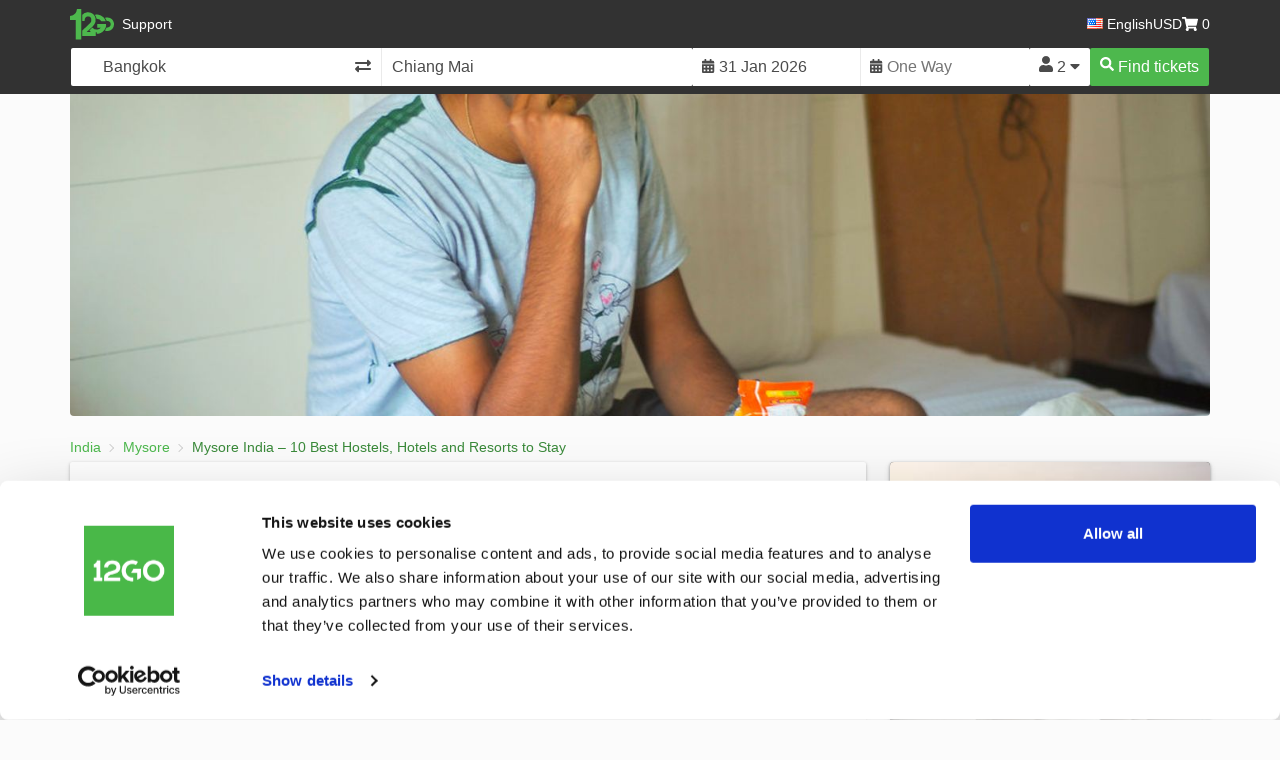

--- FILE ---
content_type: text/html; charset=UTF-8
request_url: https://12go.com/en/india/mysore/stay
body_size: 20839
content:
<!DOCTYPE html>
<!--[if IE 8]> <html lang="en" class="ie8 no-js"> <![endif]-->
<!--[if IE 9]> <html lang="en" class="ie9 no-js"> <![endif]-->
<!--[if !IE]><!-->
<html lang="en" dir="ltr">
<!--<![endif]-->
<head>

    <!-- Google Analytics -->
    <script>
        
            (function(i,s,o,g,r,a,m){i['GoogleAnalyticsObject']=r;i[r]=i[r]||function(){
            (i[r].q=i[r].q||[]).push(arguments)},i[r].l=1*new Date();a=s.createElement(o),
            m=s.getElementsByTagName(o)[0];a.async=1;a.src=g;m.parentNode.insertBefore(a,m)
            })(window,document,'script','//www.google-analytics.com/analytics.js','ga');
        

                    ga('create', {
                trackingId: 'UA-11507561-25',
                cookieDomain: 'auto',
                            });
                            ga('require', 'GTM-P72QVSW');
                    
        /* new google experiments */
        
        window.gaKeys = [];
    </script>
    <!-- End Google Analytics -->

    
        <!-- Google Tag Manager -->
        <script>(function(w,d,s,l,i){w[l]=w[l]||[];w[l].push({'gtm.start':
        new Date().getTime(),event:'gtm.js'});var f=d.getElementsByTagName(s)[0],
        j=d.createElement(s),dl=l!='dataLayer'?'&l='+l:'';j.async=true;j.src=
        'https://www.googletagmanager.com/gtm.js?id='+i+dl;f.parentNode.insertBefore(j,f);
        })(window,document,'script','dataLayer','GTM-5MQZX6');</script>
        <!-- End Google Tag Manager -->
    

<meta charset="utf-8"><title>Mysore India – 10 Best Hostels, Hotels and Resorts to Stay</title><script>

    var consoleOutput = [];
    var consoleReal = {};
    var failedScripts = [];

    window.vueIsLoaded = false;

    function sanitizeArguments(args) {
        var res = [];

        for (var i in args) {
            if (typeof args[i] === 'object') {
                res.push('[object]');
            } else {
                res.push(args[i]);
            }
        }

        return res;
    }

    for (var ctx of ['warn', 'error']) {
        consoleReal[ctx] = console[ctx].bind(console);
        console[ctx] = function() {
            consoleOutput.push(ctx + ': ' + sanitizeArguments(arguments));
            consoleReal[ctx].apply(console, arguments);

            if (ctx === 'error') {
                try {
                    elasticApm.captureError(new Error(...arguments));
                } catch (e) {}
            }
        }
    }

    function sendBug(payload, opts) {
        var opts = opts || {};
        var lang = "en";

        var xhr = new XMLHttpRequest();

        xhr.open('POST', '/' + lang + '/sendbug');
        xhr.setRequestHeader("Content-Type", "application/json;charset=UTF-8");
        xhr.setRequestHeader("x-requested-with", "XMLHttpRequest");

        if (typeof opts.success === 'function') {
            xhr.onload = function(data) {
                if (data.status == 'success'){
                    opts.success(data);
                }
            };
        }

        if (typeof opts.fail === 'function') {
            xhr.onerror = function(data) {
                opts.fail(data);
            };
        }

        xhr.send(JSON.stringify({
            subj: payload.subj || payload.act || null,
            message: payload.message || payload,
            recipients: opts.recipients || '',
            force: opts.force ? 1 : 0 ,
        }));
    }

    window.onScriptError = function(src) {
        failedScripts.push(src);
    }

    window.addEventListener('error', function(event) {
        consoleOutput.push(event.type + ': ' + event.message);
    });

    window.onload = function() {
        setTimeout(function() {
            if (failedScripts.length || (!vueIsLoaded && typeof vueConfig !== 'undefined')) {
                sendBug({
                    subj: 'Fatal error',
                    message:
                        'VUE APP IS' + (!vueIsLoaded ? ' NOT' : '') +  ' LOADED' +
                        '\n\nFAILED SCRIPTS:\n' + failedScripts.join(';\n') +
                        '\n\nCONSOLE OUTPUT:\n' + consoleOutput.join(';\n'),
                }, {
                    force: true,
                });
            }
        }, 1000);
    }

</script>
<script type="text/javascript">window.afterLoadCallbacks = [];window.popupMessages = false;window.passenger_amount= 2;function afterLoadCallbackRegister(callback){afterLoadCallbacks.push(callback);}window.lang = "en";window.analytics_domain = "https://data.12go.com";window.recheck_domain = "https://recheck.12go.com";window.secure_domain = "https://12go.com";window.main_domain = "https://12go.com";window.assetsPath = "//cdn1.onetwogo.com";window.mapboxLegacyJsURL = "//cdn5.onetwogo.com/dist/bundle.build.mapbox.js";window.log_whitelabel = false;if (document.cookie.indexOf('auth=1') !== -1 && window.location.origin !== window.secure_domain) {var urlToRedirect = window.location.href.replace(window.location.origin, window.secure_domain);window.location = urlToRedirect;}var userIsUsingIE = !!window.MSInputMethodContext && !!document.documentMode;if(userIsUsingIE) {var ieHTML = document.documentElement;ieHTML.className += ' ie11';}</script><meta name="viewport" content="width=device-width,initial-scale=1,minimum-scale=1,maximum-scale=1,user-scalable=no,minimal-ui,viewport-fit=cover" ><meta http-equiv="X-UA-Compatible" content="IE=edge,chrome=1"><meta content="Mysore India – 10 Best Hostels, Hotels and Resorts to Stay" name="keywords" /><meta content="12Go" name="author" /><meta content="noindex,nofollow" name="robots" /><meta name="baidu-site-verification" content="code-iOGhqYqv3M" /><meta name="msvalidate.01" content="3B6903ED1DA495ABAA3E692A268DFFC7" /><meta name="msvalidate.01" content="CD1EFED6C760B90264AAED2588D40C06" /><meta property="og:image" content="https://12go.asia/images/12Go_logo2.jpg" /><meta property="og:image:width" content="300" /><meta property="og:image:height" content="300"/><meta property="og:image:type" content="image/jpeg" /><meta property="og:type" content="website" /><link rel="image_src" href="/images/12go_logo.png" /><meta property="og:title" content="Mysore India – 10 Best Hostels, Hotels and Resorts to Stay" /><link rel="alternate" hreflang="ar" href="https://12go.com/ar/india/mysore/stay" title="العربية" /><link rel="alternate" hreflang="zh-Hans" href="https://12go.com/cn/india/mysore/stay" title="简体中文" /><link rel="alternate" hreflang="de" href="https://12go.com/de/india/mysore/stay" title="Deutsch" /><link rel="alternate" hreflang="el" href="https://12go.com/el/india/mysore/stay" title="Ελληνικά" /><link rel="alternate" hreflang="en" href="https://12go.com/en/india/mysore/stay" title="English" /><link rel="alternate" hreflang="es" href="https://12go.com/es/india/mysore/stay" title="Español" /><link rel="alternate" hreflang="fa" href="https://12go.com/fa/india/mysore/stay" title="فارسی" /><link rel="alternate" hreflang="fr" href="https://12go.com/fr/india/mysore/stay" title="Français" /><link rel="alternate" hreflang="hr" href="https://12go.com/hr/india/mysore/stay" title="Hrvatski" /><link rel="alternate" hreflang="id" href="https://12go.com/in/india/mysore/stay" title="Indonesia" /><link rel="alternate" hreflang="it" href="https://12go.com/it/india/mysore/stay" title="Italiano" /><link rel="alternate" hreflang="ja" href="https://12go.com/jp/india/mysore/stay" title="日本語" /><link rel="alternate" hreflang="ko" href="https://12go.com/ko/india/mysore/stay" title="한국어" /><link rel="alternate" hreflang="ms" href="https://12go.com/ms/india/mysore/stay" title="Melayu" /><link rel="alternate" hreflang="nl" href="https://12go.com/nl/india/mysore/stay" title="Nederlands" /><link rel="alternate" hreflang="pl" href="https://12go.com/pl/india/mysore/stay" title="Polski" /><link rel="alternate" hreflang="pt" href="https://12go.com/pt/india/mysore/stay" title="Português" /><link rel="alternate" hreflang="ru" href="https://12go.com/ru/india/mysore/stay" title="Русский" /><link rel="alternate" hreflang="sv" href="https://12go.com/sv/india/mysore/stay" title="Svenska" /><link rel="alternate" hreflang="th" href="https://12go.com/th/india/mysore/stay" title="ภาษาไทย" /><link rel="alternate" hreflang="tr" href="https://12go.com/tr/india/mysore/stay" title="Türkçe" /><link rel="alternate" hreflang="uk" href="https://12go.com/uk/india/mysore/stay" title="Українська" /><link rel="alternate" hreflang="vi" href="https://12go.com/vi/india/mysore/stay" title="Tiếng Việt" /><link rel="alternate" hreflang="zh-Hant" href="https://12go.com/zh/india/mysore/stay" title="繁體中文" /><link rel="canonical" href="https://12go.com/en/india/mysore/stay" /><link rel="alternate" type="application/rss+xml" title="Transit in Asia" href="https://12go.com/rss.xml" />
<link rel="apple-touch-icon" href="//cdn1.onetwogo.com/images/apple-touch-icon.png">
<link rel="apple-touch-icon" sizes="57x57" href="//cdn1.onetwogo.com/images/apple-touch-icon-57x57.png">
<link rel="apple-touch-icon" sizes="60x60" href="//cdn1.onetwogo.com/images/apple-touch-icon-60x60.png">
<link rel="apple-touch-icon" sizes="72x72" href="//cdn1.onetwogo.com/images/apple-touch-icon-72x72.png">
<link rel="apple-touch-icon" sizes="76x76" href="//cdn1.onetwogo.com/images/apple-touch-icon-76x76.png">
<link rel="apple-touch-icon" sizes="114x114" href="//cdn1.onetwogo.com/images/apple-touch-icon-114x114.png">
<link rel="apple-touch-icon" sizes="120x120" href="//cdn1.onetwogo.com/images/apple-touch-icon-120x120.png">
<link rel="apple-touch-icon" sizes="144x144" href="//cdn1.onetwogo.com/images/apple-touch-icon-144x144.png">
<link rel="apple-touch-icon" sizes="152x152" href="//cdn1.onetwogo.com/images/apple-touch-icon-152x152.png">
<link rel="apple-touch-icon-precomposed" href="//cdn1.onetwogo.com/images/apple-touch-icon-precomposed.png">
<link rel="icon" type="image/png" href="//cdn1.onetwogo.com/images/favicon-32x32.png" sizes="32x32">
<link rel="icon" type="image/png" href="//cdn1.onetwogo.com/images/favicon-96x96.png" sizes="96x96">
<link rel="icon" type="image/png" href="//cdn1.onetwogo.com/images/favicon-16x16.png" sizes="16x16">
<link rel="manifest" href="/en/manifest.webmanifest">
<link rel="shortcut icon" href="//cdn1.onetwogo.com/images/favicon.ico">
<meta name="apple-mobile-web-app-title" content="12Go">
<meta name="application-name" content="12Go">
<meta name="msapplication-TileImage" content="//cdn1.onetwogo.com/images/mstile-144x144.png">
<meta name="msapplication-config" content="//cdn1.onetwogo.com/images/browserconfig.xml">
    <meta name="theme-color" content="#35aa47">
    <meta name="msapplication-TileColor" content="#35aa47">
    <link rel="mask-icon" href="//cdn1.onetwogo.com/images/safari-pinned-tab.svg" color="#006f00">
<link href="//cdn5.onetwogo.com/dist/theme-default.85b6ddb946a3648f77052ad69e9ca961c9dac565.critical.css" rel="stylesheet"><noscript><link href="//cdn5.onetwogo.com/dist/theme-default.85b6ddb946a3648f77052ad69e9ca961c9dac565.css" rel="stylesheet"></noscript><link rel="preconnect" href="https://recheck.12go.com"><link rel="preconnect" href="https://cdn1.onetwogo.com"><link rel="preconnect" href="https://cdn5.onetwogo.com"><link rel="preconnect" href="https://i.12go.co"><link rel="preload" href="//cdn5.onetwogo.com/dist/theme-default.85b6ddb946a3648f77052ad69e9ca961c9dac565.css" as="style" onload="this.onload=null;this.rel='stylesheet'"><link rel="preload" href="https://i.12go.co/tran/en_tran_1769324404.js?85b6ddb946a3648f77052ad69e9ca961c9dac565" as="script"><link rel="preload" href="//cdn5.onetwogo.com/dist/bundle.build.dev.js" as="script"><link rel="preload" href="//cdn5.onetwogo.com/dist/app.build.85b6ddb946a3648f77052ad69e9ca961c9dac565.js" as="script"><link rel="preload" href="//cdn5.onetwogo.com/dist/app.build.85b6ddb946a3648f77052ad69e9ca961c9dac565.js" as="script"><link rel="preload" as="image" href="https://img.12go.asia/0/fill/360/200/ce/1/plain/s3://12go-web-static/static/images/flickr/5832699326.jpeg"imagesrcset="https://img.12go.asia/0/fill/360/200/ce/1/plain/s3://12go-web-static/static/images/flickr/5832699326.jpeg 360w, https://img.12go.asia/0/fill/720/300/ce/1/plain/s3://12go-web-static/static/images/flickr/5832699326.jpeg 720w, https://img.12go.asia/0/fill/375/200/ce/1/plain/s3://12go-web-static/static/images/flickr/5832699326.jpeg 375w, https://img.12go.asia/0/fill/750/400/ce/1/plain/s3://12go-web-static/static/images/flickr/5832699326.jpeg 750w, https://img.12go.asia/0/fill/414/200/ce/1/plain/s3://12go-web-static/static/images/flickr/5832699326.jpeg 414w, https://img.12go.asia/0/fill/828/400/ce/1/plain/s3://12go-web-static/static/images/flickr/5832699326.jpeg 828w, https://img.12go.asia/0/fill/1440/600/ce/1/plain/s3://12go-web-static/static/images/flickr/5832699326.jpeg 1440w, https://img.12go.asia/0/fill/940/400/ce/1/plain/s3://12go-web-static/static/images/flickr/5832699326.jpeg 940w, https://img.12go.asia/0/fill/1880/800/ce/1/plain/s3://12go-web-static/static/images/flickr/5832699326.jpeg 1880w, https://img.12go.asia/0/fill/1140/400/ce/1/plain/s3://12go-web-static/static/images/flickr/5832699326.jpeg 1140w, https://img.12go.asia/0/fill/2280/800/ce/1/plain/s3://12go-web-static/static/images/flickr/5832699326.jpeg 2280w"imagesizes="(min-width:768px and max-width: 991px) 720px, (min-width:992px and max-width: 1199px) 940px, (min-width:1200px) 1140px, 100vw"><script>!function(n){"use strict";n.loadCSS||(n.loadCSS=function(){});var o=loadCSS.relpreload={};if(o.support=function(){var e;try{e=n.document.createElement("link").relList.supports("preload")}catch(t){e=!1}return function(){return e}}(),o.bindMediaToggle=function(t){var e=t.media||"all";function a(){t.addEventListener?t.removeEventListener("load",a):t.attachEvent&&t.detachEvent("onload",a),t.setAttribute("onload",null),t.media=e}t.addEventListener?t.addEventListener("load",a):t.attachEvent&&t.attachEvent("onload",a),setTimeout(function(){t.rel="stylesheet",t.media="only x"}),setTimeout(a,3e3)},o.poly=function(){if(!o.support())for(var t=n.document.getElementsByTagName("link"),e=0;e<t.length;e++){var a=t[e];"preload"!==a.rel||"style"!==a.getAttribute("as")||a.getAttribute("data-loadcss")||(a.setAttribute("data-loadcss",!0),o.bindMediaToggle(a))}},!o.support()){o.poly();var t=n.setInterval(o.poly,500);n.addEventListener?n.addEventListener("load",function(){o.poly(),n.clearInterval(t)}):n.attachEvent&&n.attachEvent("onload",function(){o.poly(),n.clearInterval(t)})}"undefined"!=typeof exports?exports.loadCSS=loadCSS:n.loadCSS=loadCSS}("undefined"!=typeof global?global:this);</script><!-- Global site tag (gtag.js) --><script async src="https://www.googletagmanager.com/gtag/js?id=AW-823991662"></script><script>window.dataLayer = window.dataLayer || [];function gtag(){dataLayer.push(arguments);}gtag('js', new Date());gtag('config', "AW-823991662");</script>    <!-- Google Tag Manager -->
    <script>(function (w, d, s, l, i) {
            w[l] = w[l] || [];
            w[l].push({
                'gtm.start':
                    new Date().getTime(), event: 'gtm.js'
            });
            var f = d.getElementsByTagName(s)[0],
                j = d.createElement(s), dl = l != 'dataLayer' ? '&l=' + l : '';
            j.async = true;
            j.src =
                'https://www.googletagmanager.com/gtm.js?id=' + i + dl;
            f.parentNode.insertBefore(j, f);
        })(window, document, 'script', 'dataLayer', 'GTM-5MQZX6');</script>
    <!-- End Google Tag Manager -->
</head>
<body class="template-country             lang-en
                                                    has-breadcrumb">
<header class="header js-page-header legacy-header default">
    <div class="container js-search-filter-container js-search-filter-container-page">
        <div class="row">
                            <div class="col-xs-12 header-main default">
    <ul class="header-site-nav">
        <li class="logo">
    <a href="/en">
                <span class="header-logo"><span class="sr-only">12Go</span></span>
    </a>
</li>
        <li class="support nav-link "><a target="_blank" href="/en/support">Support</a></li>
    </ul>
    <ul class="header-user-nav">
        <li class="nav-link">
	<div class="lang-selector selector-texted js-selector-texted"><span class="selector-texted-display js-selector-texted-display"><span class='flag-icon flag-icon-lang us'></span>English</span><select class="form-control selector-texted-val js-selector-texted-val" name="lang"><option value="ar" >العربية</option><option value="cn" >简体中文</option><option value="de" >Deutsch</option><option value="el" >Ελληνικά</option><option value="en"  selected="selected">English</option><option value="es" >Español</option><option value="fa" >فارسی</option><option value="fr" >Français</option><option value="hr" >Hrvatski</option><option value="in" >Indonesia</option><option value="it" >Italiano</option><option value="jp" >日本語</option><option value="ko" >한국어</option><option value="ms" >Melayu</option><option value="nl" >Nederlands</option><option value="pl" >Polski</option><option value="pt" >Português</option><option value="ru" >Русский</option><option value="sv" >Svenska</option><option value="th" >ภาษาไทย</option><option value="tr" >Türkçe</option><option value="uk" >Українська</option><option value="vi" >Tiếng Việt</option><option value="zh" >繁體中文</option></select></div>
</li>
<li class="nav-link">
	<div class="selector-texted js-selector-texted"><span class="selector-texted-display js-selector-texted-display">USD</span><select class="form-control selector-texted-val js-selector-texted-val js-selector-currency" name="curr"><option value="AED">AED</option><option value="ALL">ALL</option><option value="AMD">AMD</option><option value="ARS">ARS</option><option value="AUD">AUD</option><option value="AZN">AZN</option><option value="BBD">BBD</option><option value="BGN">BGN</option><option value="BRL">BRL</option><option value="BYN">BYN</option><option value="CAD">CAD</option><option value="CHF">CHF</option><option value="CLP">CLP</option><option value="CNY">CNY</option><option value="COP">COP</option><option value="CZK">CZK</option><option value="DKK">DKK</option><option value="DOP">DOP</option><option value="EGP">EGP</option><option value="EUR">EUR</option><option value="GBP">GBP</option><option value="GEL">GEL</option><option value="HKD">HKD</option><option value="HUF">HUF</option><option value="IDR">IDR</option><option value="ILS">ILS</option><option value="INR">INR</option><option value="ISK">ISK</option><option value="JMD">JMD</option><option value="JOD">JOD</option><option value="JPY">JPY</option><option value="KES">KES</option><option value="KHR">KHR</option><option value="KRW">KRW</option><option value="KZT">KZT</option><option value="LAK">LAK</option><option value="LKR">LKR</option><option value="MAD">MAD</option><option value="MKD">MKD</option><option value="MMK">MMK</option><option value="MXN">MXN</option><option value="MYR">MYR</option><option value="NGN">NGN</option><option value="NOK">NOK</option><option value="NPR">NPR</option><option value="NZD">NZD</option><option value="OMR">OMR</option><option value="PEN">PEN</option><option value="PHP">PHP</option><option value="PKR">PKR</option><option value="PLN">PLN</option><option value="PYG">PYG</option><option value="RON">RON</option><option value="RSD">RSD</option><option value="RUB">RUB</option><option value="SEK">SEK</option><option value="SGD">SGD</option><option value="THB">THB</option><option value="TRY">TRY</option><option value="TTD">TTD</option><option value="TWD">TWD</option><option value="UAH">UAH</option><option value="USD" selected="selected">USD</option><option value="UZS">UZS</option><option value="VND">VND</option><option value="XCD">XCD</option><option value="ZAR">ZAR</option></select></div>
</li>
        
        <li class="nav-link header-cart js-header-cart">
            <a href="/en/checkout" class="cart-button" data-placement="bottom">
                <i class="fas fa-shopping-cart"></i> <span class="cart-items-count">0</span>
            </a>
        </li>
    </ul>
</div>
                                                    <script type="text/javascript">window.searchFormInit = {date: '2026-01-31',date2: null,fromId: '1p',fromSlug: 'bangkok',froma: "Bangkok",fromNameEn: 'Bangkok',from_country_id: 'TH',toId: '44p',toSlug: 'chiang-mai',toa: 'Chiang Mai',toNameEn: 'Chiang Mai',people: '2',};</script><div id="vue-header-search-form" class="ticket-search"><form id="search-form" class="ts-form" action="/en/travel"><div class="ts-route"><span class="ts-from js-ts-from"><input class="js-field" type="text" name="from-string" id="search_from" value="Bangkok"data-name="Bangkok"placeholder="From: city or station"><input class="js-field-val" type="hidden" id="search_from_hidden" name="from" ref="from" value="1p"><input id="search_from_slug_hidden" type="hidden" value="bangkok"><input id="search_froma_en" class="js-field-val-en" type="hidden" value="Bangkok"><button class="btn btn-link ts-swap js-ts-swap" type="button" tabindex="-1"><i class="fas fa-exchange-alt"></i><span class="sr-only">Change Direction</span></button></span><span class="ts-to js-ts-to"><input class="js-field" id="search_to" type="text" name="to-string" value="Chiang Mai"placeholder="To: city or station"><input class="js-field-val" id="search_to_hidden" type="hidden" name="to" ref="to" value="44p"><input id="search_to_slug_hidden" type="hidden" value="chiang-mai"><input id="search_toa_en" class="js-field-val-en" type="hidden" value="Chiang Mai"></span></div><div class="ts-dates js-ts-dates"><span class="ts-date ts-date1 js-ts-date"><i class="fas fa-calendar-alt fieldIcn"></i><input class="js-field" id="date" type="text" data-value="2026-01-31"value=" 31 Jan 2026 "readonly="true"><input class="js-field-val" id="search_date_hidden" type="hidden" name="date" ref="date" value="2026-01-31"></span><span class="ts-date ts-date2 js-ts-date2"><i class="fas fa-calendar-alt fieldIcn"></i><input class="js-field" id="date2" type="text" data-value=""value=""placeholder="One Way"readonly="true"><input class="js-field-val" id="search_date2_hidden" type="hidden" name="date2" ref="date2" value=""></span></div><div class="ts-people js-ts-people dropdown"><button class="btn btn-default js-field" type="button" data-toggle="dropdown" aria-haspopup="true" aria-expanded="false"><i class="fas fa-user btnIcn"></i><span class="ts-val js-ts-people-val">2</span><i class="fas fa-caret-down"></i></button><ul class="dropdown-menu dropdown-menu-right js-dropdown"><li ><a href="#" data-value="1" tabindex="-1">1 Passenger</a></li><li class="active"><a href="#" data-value="2" tabindex="-1">2 Passengers</a></li><li ><a href="#" data-value="3" tabindex="-1">3 Passengers</a></li><li ><a href="#" data-value="4" tabindex="-1">4 Passengers</a></li><li ><a href="#" data-value="5" tabindex="-1">5 Passengers</a></li><li ><a href="#" data-value="6" tabindex="-1">6 Passengers</a></li><li ><a href="#" data-value="7" tabindex="-1">7 Passengers</a></li><li ><a href="#" data-value="8" tabindex="-1">8 Passengers</a></li><li ><a href="#" data-value="9" tabindex="-1">9 Passengers</a></li><li ><a href="#" data-value="10" tabindex="-1">10 Passengers</a></li><li ><a href="#" data-value="11" tabindex="-1">11 Passengers</a></li><li ><a href="#" data-value="12" tabindex="-1">12 Passengers</a></li><li ><a href="#" data-value="13" tabindex="-1">13 Passengers</a></li><li ><a href="#" data-value="14" tabindex="-1">14 Passengers</a></li><li ><a href="#" data-value="15" tabindex="-1">15 Passengers</a></li><li ><a href="#" data-value="16" tabindex="-1">16 Passengers</a></li><li ><a href="#" data-value="17" tabindex="-1">17 Passengers</a></li><li ><a href="#" data-value="18" tabindex="-1">18 Passengers</a></li><li ><a href="#" data-value="19" tabindex="-1">19 Passengers</a></li><li ><a href="#" data-value="20" tabindex="-1">20 Passengers</a></li></ul><input class="js-field-val" type="hidden" name="people" ref="people" value="2" /></div><div class="ts-action"><input type="hidden" id="operator_id" name="operator_id" value=""><button class="btn btn-primary btn-block js-ts-submit" type="submit" disabled :disabled="inProgress"><span class="fas fa-search btnIcn"></span><span class="">Find tickets</span></button></div></form></div>
                                                    </div>
    </div>
</header>
<div class="content"><div class="container js-page-container">
            <figure class="cover-figure" itemprop="associatedMedia" itemscope itemtype="http://schema.org/ImageObject">
            <img
                src="https://img.12go.asia/0/fill/360/200/ce/1/plain/s3://12go-web-static/static/images/flickr/5832699326.jpeg"
                srcset="https://img.12go.asia/0/fill/360/200/ce/1/plain/s3://12go-web-static/static/images/flickr/5832699326.jpeg 360w, https://img.12go.asia/0/fill/720/300/ce/1/plain/s3://12go-web-static/static/images/flickr/5832699326.jpeg 720w, https://img.12go.asia/0/fill/375/200/ce/1/plain/s3://12go-web-static/static/images/flickr/5832699326.jpeg 375w, https://img.12go.asia/0/fill/750/400/ce/1/plain/s3://12go-web-static/static/images/flickr/5832699326.jpeg 750w, https://img.12go.asia/0/fill/414/200/ce/1/plain/s3://12go-web-static/static/images/flickr/5832699326.jpeg 414w, https://img.12go.asia/0/fill/828/400/ce/1/plain/s3://12go-web-static/static/images/flickr/5832699326.jpeg 828w, https://img.12go.asia/0/fill/1440/600/ce/1/plain/s3://12go-web-static/static/images/flickr/5832699326.jpeg 1440w, https://img.12go.asia/0/fill/940/400/ce/1/plain/s3://12go-web-static/static/images/flickr/5832699326.jpeg 940w, https://img.12go.asia/0/fill/1880/800/ce/1/plain/s3://12go-web-static/static/images/flickr/5832699326.jpeg 1880w, https://img.12go.asia/0/fill/1140/400/ce/1/plain/s3://12go-web-static/static/images/flickr/5832699326.jpeg 1140w, https://img.12go.asia/0/fill/2280/800/ce/1/plain/s3://12go-web-static/static/images/flickr/5832699326.jpeg 2280w"
                alt=""
                size="(min-width:768px and max-width: 991px) 720px, (min-width:992px and max-width: 1199px) 940px, (min-width:1200px) 1140px, 100vw"
                itemprop="thumbnail" />

                    </figure>
    
                    <ol itemscope itemtype="http://schema.org/BreadcrumbList" class="breadcrumb js-breadcrumb hidden-xs ">
                    <li itemprop="itemListElement" itemscope itemtype="http://schema.org/ListItem">
                <a href="/en/india" itemprop="item" title="India">
                    <span itemprop="name">India</span>
                </a>
                <meta itemprop="position" content="1" />
            </li>
                    <li itemprop="itemListElement" itemscope itemtype="http://schema.org/ListItem">
                <a href="/en/india/mysore" itemprop="item" title="Mysore">
                    <span itemprop="name">Mysore</span>
                </a>
                <meta itemprop="position" content="2" />
            </li>
                    <li itemprop="itemListElement" itemscope itemtype="http://schema.org/ListItem">
                <a href="" itemprop="item" title="Mysore India – 10 Best Hostels, Hotels and Resorts to Stay">
                    <span itemprop="name">Mysore India – 10 Best Hostels, Hotels and Resorts to Stay</span>
                </a>
                <meta itemprop="position" content="3" />
            </li>
            </ol>
    

    <div class="page-block country-article">
        <article class="block-card block-module">
            <div id="md_top"></div>

<div class="markdowned"><!-- seo_video_placeholder --><h1>Mysore India – 10 Best Hostels, Hotels and Resorts to Stay</h1></div><div class="markdowned"><!-- seo_video_placeholder --><p>A lot of travellers make the mistake of just visiting <a href="/en/india/mysore">Mysore</a> for a day and heading out to other places. But there are a lot of things which one must experience to get a taste of Mysore. Which is why we recommend that you spend at least a couple of days here. There are a lot of options to stay in Mysore ranging from low budget facilities to high end hotels. </p>
<h2>Where to look for accommodation</h2>
<p>There are a few accommodation hubs in Mysore. The obvious one being the <b>area close to the railway station</b> where there are a lot of options to choose from. Another area which is very convenient for staying is <b>north of the Mysore palace.</b> It is a very convenient place to stay as there are many beautiful places to visit nearby and there are also easy transportation facilities to get to anywhere in Mysore. </p>
<h2>Budget</h2>
<p><div class="karta content-img pull-right img-small">
                <figure class="content-img-gallery js-content-gallery" itemprop="associatedMedia" itemscope itemtype="http://schema.org/ImageObject">
                    <a rel="nofollow noopener noreferrer" target="_blank" href="https://img.12go.asia/0/plain/s3://12go-web-static/static/images/flickr/33595165153.jpeg" itemprop="contentUrl" data-size="1024x683">
                        <img data-original="https://img.12go.asia/0/plain/s3://12go-web-static/static/images/flickr/33595165153.jpeg" alt="" itemprop="thumbnail"
                             class="content-img-pic lazy img-responsive img-thumbnail" loading="lazy" width="1024" height="683" />
                    </a>
                    <figcaption class="content-img-description" itemprop="caption description"><br>Attr:<a target=_new  href=https://www.flickr.com/people/></a> (cc by)</figcaption>
                </figure></div></p>
<p>One of the features of Mysore is that it attracts a lot of people who stay here for a considerable amount of time to learn and practice Yoga. And since many of them are students, there are a number of cheap accommodation options to choose from. </p>
<p>The <b>Sonder hostel</b> is one of the most popular choices for budget stays in Mysore. The best part about it is that there are only 16 beds, so it is never too crowded and we got to interact with the other guests on a personal level and shared our stories with them. It is located in Jayalakshmipuram and has a number of café and hotels nearby along with an extensive library on the property itself. Prices start from INR 500 per night. </p>
<p>Another very good option for the budget traveller in Mysore is <b>The Mansion</b>. This 100 year old residence has beautiful columns and wood work and shows the amalgamation of Indian and British architecture. The property has been renovated and now offers all modern amenities including a fully functional kitchen and wifi. Prices start from INR 550 per night and the staff is very helpful and co-operative. </p>
<p>Located just 1 km from the railway station, the <b>Ganesh Prasad Lodge</b> is a very convenient option for travellers. With fully furnished rooms and facilities like Wifi and LCD TVs, it is a good place to explore Mysore from. The hotel also arranges for travel around the city and the room service is pretty decent and you can get virtually any kind of help here. A non-AC single room here costs just INR 525 per night and it is a good place for a solo traveller to have a comfortable stay. </p>
<p>Another budget friendly option in Mysore is <b>Hotel Ayodhya</b>. Located very close to the Suburban bus stand, major tourist attractions like the Mysore Palace, Karanji Lake and Lalitha Mahal are very close to Hotel Ayodhya and you can get transportation pretty easily. The hotel offers good services including room service, surveillance, car rental assistance and sightseeing facilities. The rooms are pretty clean and functional with intercom, TV and attached bathroom with toiletries. The pricing starts from INR 1000 for this place and it is a very convenient place if you want to explore Mysore. </p>
<h2>Mid-range</h2>
<p>Being one of the top tourist hubs in India, many families also come here for a vacation. And as such, there are plenty of options to enjoy a great vacation here. </p>
<p>The <b>Young Island resort</b> is one such place which is situated on the Geetha Road and is quite close to the Rangantittu bird sanctuary. It is a charming little resort with independent cottages surrounded by greenery. The resort has a lot of activities like swimming pool, gym, volleyball, pool table and a spa where you can spend some quality time with your loved ones. The restaurant here is also pretty nice serving cuisines from all over India and there is also a bar cum restaurant where we enjoyed having a few sips while we ate. The resort has all modern amenities to make for a very enjoyable stay and the prices start from INR 2200 for a room. </p>
<p>Another great place to enjoy a good time with your family is the <b>Cute resort</b>. The place actually lives up to its name with interesting lighting and choice of paints. The rooms in the resort are well furnished and have all modern facilities like swimming pool, conference rooms, gym and a games room. It is located in Srirangapatna and has efficient room service. The place has 10 well furnished rooms with study tables, TV and hot/cold water facilities. There is a 24 hour reception and the staff is very helpful and co-operative. Prices start from INR 1800 per night here. </p>
<p>The <b>Country Inn and Suites by Carlson</b> is also a good option for a stay with family. It is located in the Hebbal area and has some very good facilities. There is a spa, a 24 hour health club, a café and 3 restaurants. There is also a poolside bar where you can luxuriously sip on your favourite alcohol. They also provide shuttle facilities for travelling in and around the city. The rooms are spacious are very well maintained. You can get a room here from INR 3200 and upwards. </p>
<p>Another very good place to stay in Mysore is the <b>Ginger Hotel</b>. It is located quite close to the Mysore Zoo and Mysore Palace. The place offers fitness centres, café, meeting room, dry cleaning and free Wifi. The rooms are kept very tidy and a lot of emphasis is paid on the cleanliness here. They also have a pretty efficient room service along with a mini bar and the Ginger Hotel is a good place to explore Mysore from. The prices start from INR 1800 per night. </p>
<h2>Top end</h2>
<p>If you are looking for luxury while travelling to Mysore, there are a number of high end hotels where you get the best of amenities and comfort. </p>
<p>One very good option is the <b>Royal Orchid</b>which is located next to the Brindavan Gardens. Try to get a room which overlooks the garden as it offers a very pretty sight. The rooms are large and very comfortable. There are all modern amenities here from TV, Electronic Safe, balcony, spa, swimming pool and what’s more is that it is a pet friendly hotel. So if you cannot stand being separated from your 4 legged friends, the Royal Orchid is an option you can definitely try out. The place offers really good food in its restaurants and you can enjoy a fine dining experience here. The prices start from INR 6000 per night and go upwards depending on the kind of room you are choosing. </p>
<p>The <b>Lalitha Mahal Palace</b> is another option you can try out. The place looks and feels like it belongs to royalty and once upon a time, it actually did. It was built by the Maharaja of Mysore to host the viceroy of India and the rich, intricate palace feels like it belongs in fairy tales. The rooms in the hotel are luxurious to say the least and are worth experiencing. All modern facilities like health clubs, games room, personal valet and even a Helipad is available here. The prices start from INR 6000 for a night and the Laitha Mahal is a good place to enjoy a slice of the luxury life. </p>
<p>Mysore has many other accommodation options as well but this list contains some of the best options that the city has to offer. </p></div>
        </article>

        <aside class="block-module">

                            
            <div class="travel-guides vertical">

        
        <div class="travel-guides-content ">
            
                                                                        
                                <a class="travel-guides-item " href="/en/india/mysore/food">
                    <img src="[data-uri]"
                                                    data-original="https://img.12go.asia/0/fill/360/200/ce/1/plain/s3://12go-web-static/static/images/flickr/9387613.jpeg"
                            data-srcset="https://img.12go.asia/0/fill/360/200/ce/1/plain/s3://12go-web-static/static/images/flickr/9387613.jpeg 360w, https://img.12go.asia/0/fill/720/300/ce/1/plain/s3://12go-web-static/static/images/flickr/9387613.jpeg 720w, https://img.12go.asia/0/fill/375/200/ce/1/plain/s3://12go-web-static/static/images/flickr/9387613.jpeg 375w, https://img.12go.asia/0/fill/750/400/ce/1/plain/s3://12go-web-static/static/images/flickr/9387613.jpeg 750w, https://img.12go.asia/0/fill/414/200/ce/1/plain/s3://12go-web-static/static/images/flickr/9387613.jpeg 414w, https://img.12go.asia/0/fill/828/400/ce/1/plain/s3://12go-web-static/static/images/flickr/9387613.jpeg 828w, https://img.12go.asia/0/fill/1440/600/ce/1/plain/s3://12go-web-static/static/images/flickr/9387613.jpeg 1440w, https://img.12go.asia/0/fill/940/400/ce/1/plain/s3://12go-web-static/static/images/flickr/9387613.jpeg 940w, https://img.12go.asia/0/fill/1880/800/ce/1/plain/s3://12go-web-static/static/images/flickr/9387613.jpeg 1880w, https://img.12go.asia/0/fill/1140/400/ce/1/plain/s3://12go-web-static/static/images/flickr/9387613.jpeg 1140w, https://img.12go.asia/0/fill/2280/800/ce/1/plain/s3://12go-web-static/static/images/flickr/9387613.jpeg 2280w"
                                                class="travel-guides-image lazy-wrapper"
                        title="Mysore India – Best Places to Eat and Dishes to Try"
                        alt="Mysore India – Best Places to Eat and Dishes to Try"
                     />
                    <span class="travel-guides-title">Mysore India – Best Places to Eat and Dishes to Try</span>
                </a>
            
                                                                        
                                <a class="travel-guides-item " href="/en/india/mysore/sights">
                    <img src="[data-uri]"
                                                    data-original="https://img.12go.asia/0/fill/360/200/ce/1/plain/s3://12go-web-static/static/images/flickr/5832685184.jpeg"
                            data-srcset="https://img.12go.asia/0/fill/360/200/ce/1/plain/s3://12go-web-static/static/images/flickr/5832685184.jpeg 360w, https://img.12go.asia/0/fill/720/300/ce/1/plain/s3://12go-web-static/static/images/flickr/5832685184.jpeg 720w, https://img.12go.asia/0/fill/375/200/ce/1/plain/s3://12go-web-static/static/images/flickr/5832685184.jpeg 375w, https://img.12go.asia/0/fill/750/400/ce/1/plain/s3://12go-web-static/static/images/flickr/5832685184.jpeg 750w, https://img.12go.asia/0/fill/414/200/ce/1/plain/s3://12go-web-static/static/images/flickr/5832685184.jpeg 414w, https://img.12go.asia/0/fill/828/400/ce/1/plain/s3://12go-web-static/static/images/flickr/5832685184.jpeg 828w, https://img.12go.asia/0/fill/1440/600/ce/1/plain/s3://12go-web-static/static/images/flickr/5832685184.jpeg 1440w, https://img.12go.asia/0/fill/940/400/ce/1/plain/s3://12go-web-static/static/images/flickr/5832685184.jpeg 940w, https://img.12go.asia/0/fill/1880/800/ce/1/plain/s3://12go-web-static/static/images/flickr/5832685184.jpeg 1880w, https://img.12go.asia/0/fill/1140/400/ce/1/plain/s3://12go-web-static/static/images/flickr/5832685184.jpeg 1140w, https://img.12go.asia/0/fill/2280/800/ce/1/plain/s3://12go-web-static/static/images/flickr/5832685184.jpeg 2280w"
                                                class="travel-guides-image lazy-wrapper"
                        title="Mysore India – 10 Best Tourist Attractions to See and Things to Do"
                        alt="Mysore India – 10 Best Tourist Attractions to See and Things to Do"
                     />
                    <span class="travel-guides-title">Mysore India – 10 Best Tourist Attractions to See and Things to Do</span>
                </a>
                                </div>
    </div>
            

                            <section class="block-news">
                    
	<div class="news-main vertical">
		<h3>
			<a href="/en/post">News</a>
		</h3>

		<div class="news-main-listing">
							<div class="news-main-listing-item">
					<h4><a href="/en/post/7965/train-stations-in-india-that-are-big-foodies-destinations">Train Stations In India That Are Big Foodies Destinations</a></h4>
					<p>The only reason you normally find yourself at a railway station is if you are going to take a train or come to pick up your friend or relative who arrives by train. But these railway stations in India are unexpectedly good foodie's destinations.</p>
					<div class="date">02 February 2019</div>
				</div>
					</div>
	</div>
                </section>
            
                    </aside>
    </div>

                    
            <div class="travel-guides grid grid-shift-5 page-block">

        
        <div class="travel-guides-content ">
            
                                                                        
                                <a class="travel-guides-item " href="/en/india/allahabad">
                    <img src="[data-uri]"
                                                    data-original="https://img.12go.asia/0/fill/360/200/ce/1/plain/s3://12go-web-static/static/images/upload-media/6748.jpeg"
                            data-srcset="https://img.12go.asia/0/fill/360/200/ce/1/plain/s3://12go-web-static/static/images/upload-media/6748.jpeg 360w, https://img.12go.asia/0/fill/720/300/ce/1/plain/s3://12go-web-static/static/images/upload-media/6748.jpeg 720w, https://img.12go.asia/0/fill/375/200/ce/1/plain/s3://12go-web-static/static/images/upload-media/6748.jpeg 375w, https://img.12go.asia/0/fill/750/400/ce/1/plain/s3://12go-web-static/static/images/upload-media/6748.jpeg 750w, https://img.12go.asia/0/fill/414/200/ce/1/plain/s3://12go-web-static/static/images/upload-media/6748.jpeg 414w, https://img.12go.asia/0/fill/828/400/ce/1/plain/s3://12go-web-static/static/images/upload-media/6748.jpeg 828w, https://img.12go.asia/0/fill/1440/600/ce/1/plain/s3://12go-web-static/static/images/upload-media/6748.jpeg 1440w, https://img.12go.asia/0/fill/940/400/ce/1/plain/s3://12go-web-static/static/images/upload-media/6748.jpeg 940w, https://img.12go.asia/0/fill/1880/800/ce/1/plain/s3://12go-web-static/static/images/upload-media/6748.jpeg 1880w, https://img.12go.asia/0/fill/1140/400/ce/1/plain/s3://12go-web-static/static/images/upload-media/6748.jpeg 1140w, https://img.12go.asia/0/fill/2280/800/ce/1/plain/s3://12go-web-static/static/images/upload-media/6748.jpeg 2280w"
                                                class="travel-guides-image lazy-wrapper"
                        title="Allahabad India – Your Quick Travel Guide"
                        alt="Allahabad India – Your Quick Travel Guide"
                     />
                    <span class="travel-guides-title">Allahabad India – Your Quick Travel Guide</span>
                </a>
            
                                                                        
                                <a class="travel-guides-item " href="/en/india/kochi">
                    <img src="[data-uri]"
                                                    data-original="https://img.12go.asia/0/fill/360/200/ce/1/plain/s3://12go-web-static/static/images/upload-media/5449_1.jpeg"
                            data-srcset="https://img.12go.asia/0/fill/360/200/ce/1/plain/s3://12go-web-static/static/images/upload-media/5449_1.jpeg 360w, https://img.12go.asia/0/fill/720/300/ce/1/plain/s3://12go-web-static/static/images/upload-media/5449_1.jpeg 720w, https://img.12go.asia/0/fill/375/200/ce/1/plain/s3://12go-web-static/static/images/upload-media/5449_1.jpeg 375w, https://img.12go.asia/0/fill/750/400/ce/1/plain/s3://12go-web-static/static/images/upload-media/5449_1.jpeg 750w, https://img.12go.asia/0/fill/414/200/ce/1/plain/s3://12go-web-static/static/images/upload-media/5449_1.jpeg 414w, https://img.12go.asia/0/fill/828/400/ce/1/plain/s3://12go-web-static/static/images/upload-media/5449_1.jpeg 828w, https://img.12go.asia/0/fill/1440/600/ce/1/plain/s3://12go-web-static/static/images/upload-media/5449_1.jpeg 1440w, https://img.12go.asia/0/fill/940/400/ce/1/plain/s3://12go-web-static/static/images/upload-media/5449_1.jpeg 940w, https://img.12go.asia/0/fill/1880/800/ce/1/plain/s3://12go-web-static/static/images/upload-media/5449_1.jpeg 1880w, https://img.12go.asia/0/fill/1140/400/ce/1/plain/s3://12go-web-static/static/images/upload-media/5449_1.jpeg 1140w, https://img.12go.asia/0/fill/2280/800/ce/1/plain/s3://12go-web-static/static/images/upload-media/5449_1.jpeg 2280w"
                                                class="travel-guides-image lazy-wrapper"
                        title="Kochi Travel Guide"
                        alt="Kochi Travel Guide"
                     />
                    <span class="travel-guides-title">Kochi Travel Guide</span>
                </a>
            
                                                                        
                                <a class="travel-guides-item " href="/en/india/transport">
                    <img src="[data-uri]"
                                                    data-original="https://img.12go.asia/0/fill/360/200/ce/1/plain/s3://12go-web-static/static/images/upload-media/5451.jpeg"
                            data-srcset="https://img.12go.asia/0/fill/360/200/ce/1/plain/s3://12go-web-static/static/images/upload-media/5451.jpeg 360w, https://img.12go.asia/0/fill/720/300/ce/1/plain/s3://12go-web-static/static/images/upload-media/5451.jpeg 720w, https://img.12go.asia/0/fill/375/200/ce/1/plain/s3://12go-web-static/static/images/upload-media/5451.jpeg 375w, https://img.12go.asia/0/fill/750/400/ce/1/plain/s3://12go-web-static/static/images/upload-media/5451.jpeg 750w, https://img.12go.asia/0/fill/414/200/ce/1/plain/s3://12go-web-static/static/images/upload-media/5451.jpeg 414w, https://img.12go.asia/0/fill/828/400/ce/1/plain/s3://12go-web-static/static/images/upload-media/5451.jpeg 828w, https://img.12go.asia/0/fill/1440/600/ce/1/plain/s3://12go-web-static/static/images/upload-media/5451.jpeg 1440w, https://img.12go.asia/0/fill/940/400/ce/1/plain/s3://12go-web-static/static/images/upload-media/5451.jpeg 940w, https://img.12go.asia/0/fill/1880/800/ce/1/plain/s3://12go-web-static/static/images/upload-media/5451.jpeg 1880w, https://img.12go.asia/0/fill/1140/400/ce/1/plain/s3://12go-web-static/static/images/upload-media/5451.jpeg 1140w, https://img.12go.asia/0/fill/2280/800/ce/1/plain/s3://12go-web-static/static/images/upload-media/5451.jpeg 2280w"
                                                class="travel-guides-image lazy-wrapper"
                        title="Transport in India – How to Get To and From and Travel Around the Country"
                        alt="Transport in India – How to Get To and From and Travel Around the Country"
                     />
                    <span class="travel-guides-title">Transport in India – How to Get To and From and Travel Around the Country</span>
                </a>
            
                                                                        
                                <a class="travel-guides-item " href="/en/india/weather">
                    <img src="[data-uri]"
                                                    data-original="https://img.12go.asia/0/fill/360/200/ce/1/plain/s3://12go-web-static/static/images/flickr/51941749814.jpeg"
                            data-srcset="https://img.12go.asia/0/fill/360/200/ce/1/plain/s3://12go-web-static/static/images/flickr/51941749814.jpeg 360w, https://img.12go.asia/0/fill/720/300/ce/1/plain/s3://12go-web-static/static/images/flickr/51941749814.jpeg 720w, https://img.12go.asia/0/fill/375/200/ce/1/plain/s3://12go-web-static/static/images/flickr/51941749814.jpeg 375w, https://img.12go.asia/0/fill/750/400/ce/1/plain/s3://12go-web-static/static/images/flickr/51941749814.jpeg 750w, https://img.12go.asia/0/fill/414/200/ce/1/plain/s3://12go-web-static/static/images/flickr/51941749814.jpeg 414w, https://img.12go.asia/0/fill/828/400/ce/1/plain/s3://12go-web-static/static/images/flickr/51941749814.jpeg 828w, https://img.12go.asia/0/fill/1440/600/ce/1/plain/s3://12go-web-static/static/images/flickr/51941749814.jpeg 1440w, https://img.12go.asia/0/fill/940/400/ce/1/plain/s3://12go-web-static/static/images/flickr/51941749814.jpeg 940w, https://img.12go.asia/0/fill/1880/800/ce/1/plain/s3://12go-web-static/static/images/flickr/51941749814.jpeg 1880w, https://img.12go.asia/0/fill/1140/400/ce/1/plain/s3://12go-web-static/static/images/flickr/51941749814.jpeg 1140w, https://img.12go.asia/0/fill/2280/800/ce/1/plain/s3://12go-web-static/static/images/flickr/51941749814.jpeg 2280w"
                                                class="travel-guides-image lazy-wrapper"
                        title="Weather in India and the Best Time to Visit Different Regions"
                        alt="Weather in India and the Best Time to Visit Different Regions"
                     />
                    <span class="travel-guides-title">Weather in India and the Best Time to Visit Different Regions</span>
                </a>
                                </div>
    </div>

        
    

    
                                <div class="travel-guides grid grid-shift-3 grid-shift-4 page-block">

        
        <div class="travel-guides-content js-collapsible-list isCollapsed">
            
                                                                        
                                <a class="travel-guides-item " href="/en/india/agra">
                    <img src="[data-uri]"
                                                    data-original="https://img.12go.asia/0/fill/360/200/ce/1/plain/s3://12go-web-static/static/images/flickr/21003581369.jpeg"
                            data-srcset="https://img.12go.asia/0/fill/360/200/ce/1/plain/s3://12go-web-static/static/images/flickr/21003581369.jpeg 360w, https://img.12go.asia/0/fill/720/300/ce/1/plain/s3://12go-web-static/static/images/flickr/21003581369.jpeg 720w, https://img.12go.asia/0/fill/375/200/ce/1/plain/s3://12go-web-static/static/images/flickr/21003581369.jpeg 375w, https://img.12go.asia/0/fill/750/400/ce/1/plain/s3://12go-web-static/static/images/flickr/21003581369.jpeg 750w, https://img.12go.asia/0/fill/414/200/ce/1/plain/s3://12go-web-static/static/images/flickr/21003581369.jpeg 414w, https://img.12go.asia/0/fill/828/400/ce/1/plain/s3://12go-web-static/static/images/flickr/21003581369.jpeg 828w, https://img.12go.asia/0/fill/1440/600/ce/1/plain/s3://12go-web-static/static/images/flickr/21003581369.jpeg 1440w, https://img.12go.asia/0/fill/940/400/ce/1/plain/s3://12go-web-static/static/images/flickr/21003581369.jpeg 940w, https://img.12go.asia/0/fill/1880/800/ce/1/plain/s3://12go-web-static/static/images/flickr/21003581369.jpeg 1880w, https://img.12go.asia/0/fill/1140/400/ce/1/plain/s3://12go-web-static/static/images/flickr/21003581369.jpeg 1140w, https://img.12go.asia/0/fill/2280/800/ce/1/plain/s3://12go-web-static/static/images/flickr/21003581369.jpeg 2280w"
                                                class="travel-guides-image lazy-wrapper"
                        title="Agra India – Your Quick Travel Guide"
                        alt="Agra India – Your Quick Travel Guide"
                     />
                    <span class="travel-guides-title">Agra India – Your Quick Travel Guide</span>
                </a>
            
                                                                        
                                <a class="travel-guides-item " href="/en/india/ahmedabad">
                    <img src="[data-uri]"
                                                    data-original="https://img.12go.asia/0/fill/360/200/ce/1/plain/s3://12go-web-static/static/images/flickr/5933868232_1.jpeg"
                            data-srcset="https://img.12go.asia/0/fill/360/200/ce/1/plain/s3://12go-web-static/static/images/flickr/5933868232_1.jpeg 360w, https://img.12go.asia/0/fill/720/300/ce/1/plain/s3://12go-web-static/static/images/flickr/5933868232_1.jpeg 720w, https://img.12go.asia/0/fill/375/200/ce/1/plain/s3://12go-web-static/static/images/flickr/5933868232_1.jpeg 375w, https://img.12go.asia/0/fill/750/400/ce/1/plain/s3://12go-web-static/static/images/flickr/5933868232_1.jpeg 750w, https://img.12go.asia/0/fill/414/200/ce/1/plain/s3://12go-web-static/static/images/flickr/5933868232_1.jpeg 414w, https://img.12go.asia/0/fill/828/400/ce/1/plain/s3://12go-web-static/static/images/flickr/5933868232_1.jpeg 828w, https://img.12go.asia/0/fill/1440/600/ce/1/plain/s3://12go-web-static/static/images/flickr/5933868232_1.jpeg 1440w, https://img.12go.asia/0/fill/940/400/ce/1/plain/s3://12go-web-static/static/images/flickr/5933868232_1.jpeg 940w, https://img.12go.asia/0/fill/1880/800/ce/1/plain/s3://12go-web-static/static/images/flickr/5933868232_1.jpeg 1880w, https://img.12go.asia/0/fill/1140/400/ce/1/plain/s3://12go-web-static/static/images/flickr/5933868232_1.jpeg 1140w, https://img.12go.asia/0/fill/2280/800/ce/1/plain/s3://12go-web-static/static/images/flickr/5933868232_1.jpeg 2280w"
                                                class="travel-guides-image lazy-wrapper"
                        title="Ahmedabad India – Your Quick Travel Guide"
                        alt="Ahmedabad India – Your Quick Travel Guide"
                     />
                    <span class="travel-guides-title">Ahmedabad India – Your Quick Travel Guide</span>
                </a>
            
                                                                        
                                <a class="travel-guides-item " href="/en/india/amritsar">
                    <img src="[data-uri]"
                                                    data-original="https://img.12go.asia/0/fill/360/200/ce/1/plain/s3://12go-web-static/static/images/flickr/43002298675.jpeg"
                            data-srcset="https://img.12go.asia/0/fill/360/200/ce/1/plain/s3://12go-web-static/static/images/flickr/43002298675.jpeg 360w, https://img.12go.asia/0/fill/720/300/ce/1/plain/s3://12go-web-static/static/images/flickr/43002298675.jpeg 720w, https://img.12go.asia/0/fill/375/200/ce/1/plain/s3://12go-web-static/static/images/flickr/43002298675.jpeg 375w, https://img.12go.asia/0/fill/750/400/ce/1/plain/s3://12go-web-static/static/images/flickr/43002298675.jpeg 750w, https://img.12go.asia/0/fill/414/200/ce/1/plain/s3://12go-web-static/static/images/flickr/43002298675.jpeg 414w, https://img.12go.asia/0/fill/828/400/ce/1/plain/s3://12go-web-static/static/images/flickr/43002298675.jpeg 828w, https://img.12go.asia/0/fill/1440/600/ce/1/plain/s3://12go-web-static/static/images/flickr/43002298675.jpeg 1440w, https://img.12go.asia/0/fill/940/400/ce/1/plain/s3://12go-web-static/static/images/flickr/43002298675.jpeg 940w, https://img.12go.asia/0/fill/1880/800/ce/1/plain/s3://12go-web-static/static/images/flickr/43002298675.jpeg 1880w, https://img.12go.asia/0/fill/1140/400/ce/1/plain/s3://12go-web-static/static/images/flickr/43002298675.jpeg 1140w, https://img.12go.asia/0/fill/2280/800/ce/1/plain/s3://12go-web-static/static/images/flickr/43002298675.jpeg 2280w"
                                                class="travel-guides-image lazy-wrapper"
                        title="Amritsar India – Your Quick Travel Guide"
                        alt="Amritsar India – Your Quick Travel Guide"
                     />
                    <span class="travel-guides-title">Amritsar India – Your Quick Travel Guide</span>
                </a>
            
                                                                        
                                                                    <a class="travel-guides-item collapsed" href="/en/india/aurangabad">
                    <img src="[data-uri]"
                                                    data-original="https://img.12go.asia/0/fill/360/200/ce/1/plain/s3://12go-web-static/static/images/flickr/49967933896_1.jpeg"
                            data-srcset="https://img.12go.asia/0/fill/360/200/ce/1/plain/s3://12go-web-static/static/images/flickr/49967933896_1.jpeg 360w, https://img.12go.asia/0/fill/720/300/ce/1/plain/s3://12go-web-static/static/images/flickr/49967933896_1.jpeg 720w, https://img.12go.asia/0/fill/375/200/ce/1/plain/s3://12go-web-static/static/images/flickr/49967933896_1.jpeg 375w, https://img.12go.asia/0/fill/750/400/ce/1/plain/s3://12go-web-static/static/images/flickr/49967933896_1.jpeg 750w, https://img.12go.asia/0/fill/414/200/ce/1/plain/s3://12go-web-static/static/images/flickr/49967933896_1.jpeg 414w, https://img.12go.asia/0/fill/828/400/ce/1/plain/s3://12go-web-static/static/images/flickr/49967933896_1.jpeg 828w, https://img.12go.asia/0/fill/1440/600/ce/1/plain/s3://12go-web-static/static/images/flickr/49967933896_1.jpeg 1440w, https://img.12go.asia/0/fill/940/400/ce/1/plain/s3://12go-web-static/static/images/flickr/49967933896_1.jpeg 940w, https://img.12go.asia/0/fill/1880/800/ce/1/plain/s3://12go-web-static/static/images/flickr/49967933896_1.jpeg 1880w, https://img.12go.asia/0/fill/1140/400/ce/1/plain/s3://12go-web-static/static/images/flickr/49967933896_1.jpeg 1140w, https://img.12go.asia/0/fill/2280/800/ce/1/plain/s3://12go-web-static/static/images/flickr/49967933896_1.jpeg 2280w"
                                                class="travel-guides-image lazy-wrapper"
                        title="Aurangabad India – Your Quick Travel Guide"
                        alt="Aurangabad India – Your Quick Travel Guide"
                     />
                    <span class="travel-guides-title">Aurangabad India – Your Quick Travel Guide</span>
                </a>
            
                                                                        
                                                                    <a class="travel-guides-item collapsed" href="/en/india/bangalore">
                    <img src="[data-uri]"
                                                    data-original="https://img.12go.asia/0/fill/360/200/ce/1/plain/s3://12go-web-static/static/images/flickr/66164294.jpeg"
                            data-srcset="https://img.12go.asia/0/fill/360/200/ce/1/plain/s3://12go-web-static/static/images/flickr/66164294.jpeg 360w, https://img.12go.asia/0/fill/720/300/ce/1/plain/s3://12go-web-static/static/images/flickr/66164294.jpeg 720w, https://img.12go.asia/0/fill/375/200/ce/1/plain/s3://12go-web-static/static/images/flickr/66164294.jpeg 375w, https://img.12go.asia/0/fill/750/400/ce/1/plain/s3://12go-web-static/static/images/flickr/66164294.jpeg 750w, https://img.12go.asia/0/fill/414/200/ce/1/plain/s3://12go-web-static/static/images/flickr/66164294.jpeg 414w, https://img.12go.asia/0/fill/828/400/ce/1/plain/s3://12go-web-static/static/images/flickr/66164294.jpeg 828w, https://img.12go.asia/0/fill/1440/600/ce/1/plain/s3://12go-web-static/static/images/flickr/66164294.jpeg 1440w, https://img.12go.asia/0/fill/940/400/ce/1/plain/s3://12go-web-static/static/images/flickr/66164294.jpeg 940w, https://img.12go.asia/0/fill/1880/800/ce/1/plain/s3://12go-web-static/static/images/flickr/66164294.jpeg 1880w, https://img.12go.asia/0/fill/1140/400/ce/1/plain/s3://12go-web-static/static/images/flickr/66164294.jpeg 1140w, https://img.12go.asia/0/fill/2280/800/ce/1/plain/s3://12go-web-static/static/images/flickr/66164294.jpeg 2280w"
                                                class="travel-guides-image lazy-wrapper"
                        title="Bangalore India – Your Quick Travel Guide"
                        alt="Bangalore India – Your Quick Travel Guide"
                     />
                    <span class="travel-guides-title">Bangalore India – Your Quick Travel Guide</span>
                </a>
            
                                                                        
                                                                    <a class="travel-guides-item collapsed" href="/en/india/chandigarh">
                    <img src="[data-uri]"
                                                    data-original="https://img.12go.asia/0/fill/360/200/ce/1/plain/s3://12go-web-static/static/images/flickr/6203714773.jpeg"
                            data-srcset="https://img.12go.asia/0/fill/360/200/ce/1/plain/s3://12go-web-static/static/images/flickr/6203714773.jpeg 360w, https://img.12go.asia/0/fill/720/300/ce/1/plain/s3://12go-web-static/static/images/flickr/6203714773.jpeg 720w, https://img.12go.asia/0/fill/375/200/ce/1/plain/s3://12go-web-static/static/images/flickr/6203714773.jpeg 375w, https://img.12go.asia/0/fill/750/400/ce/1/plain/s3://12go-web-static/static/images/flickr/6203714773.jpeg 750w, https://img.12go.asia/0/fill/414/200/ce/1/plain/s3://12go-web-static/static/images/flickr/6203714773.jpeg 414w, https://img.12go.asia/0/fill/828/400/ce/1/plain/s3://12go-web-static/static/images/flickr/6203714773.jpeg 828w, https://img.12go.asia/0/fill/1440/600/ce/1/plain/s3://12go-web-static/static/images/flickr/6203714773.jpeg 1440w, https://img.12go.asia/0/fill/940/400/ce/1/plain/s3://12go-web-static/static/images/flickr/6203714773.jpeg 940w, https://img.12go.asia/0/fill/1880/800/ce/1/plain/s3://12go-web-static/static/images/flickr/6203714773.jpeg 1880w, https://img.12go.asia/0/fill/1140/400/ce/1/plain/s3://12go-web-static/static/images/flickr/6203714773.jpeg 1140w, https://img.12go.asia/0/fill/2280/800/ce/1/plain/s3://12go-web-static/static/images/flickr/6203714773.jpeg 2280w"
                                                class="travel-guides-image lazy-wrapper"
                        title="Chandigarh India – Your Quick Travel Guide"
                        alt="Chandigarh India – Your Quick Travel Guide"
                     />
                    <span class="travel-guides-title">Chandigarh India – Your Quick Travel Guide</span>
                </a>
            
                                                                        
                                                                    <a class="travel-guides-item collapsed" href="/en/india/chennai">
                    <img src="[data-uri]"
                                                    data-original="https://img.12go.asia/0/fill/360/200/ce/1/plain/s3://12go-web-static/static/images/flickr/3100005127.jpeg"
                            data-srcset="https://img.12go.asia/0/fill/360/200/ce/1/plain/s3://12go-web-static/static/images/flickr/3100005127.jpeg 360w, https://img.12go.asia/0/fill/720/300/ce/1/plain/s3://12go-web-static/static/images/flickr/3100005127.jpeg 720w, https://img.12go.asia/0/fill/375/200/ce/1/plain/s3://12go-web-static/static/images/flickr/3100005127.jpeg 375w, https://img.12go.asia/0/fill/750/400/ce/1/plain/s3://12go-web-static/static/images/flickr/3100005127.jpeg 750w, https://img.12go.asia/0/fill/414/200/ce/1/plain/s3://12go-web-static/static/images/flickr/3100005127.jpeg 414w, https://img.12go.asia/0/fill/828/400/ce/1/plain/s3://12go-web-static/static/images/flickr/3100005127.jpeg 828w, https://img.12go.asia/0/fill/1440/600/ce/1/plain/s3://12go-web-static/static/images/flickr/3100005127.jpeg 1440w, https://img.12go.asia/0/fill/940/400/ce/1/plain/s3://12go-web-static/static/images/flickr/3100005127.jpeg 940w, https://img.12go.asia/0/fill/1880/800/ce/1/plain/s3://12go-web-static/static/images/flickr/3100005127.jpeg 1880w, https://img.12go.asia/0/fill/1140/400/ce/1/plain/s3://12go-web-static/static/images/flickr/3100005127.jpeg 1140w, https://img.12go.asia/0/fill/2280/800/ce/1/plain/s3://12go-web-static/static/images/flickr/3100005127.jpeg 2280w"
                                                class="travel-guides-image lazy-wrapper"
                        title="Chennai India – Your Quick Travel Guide"
                        alt="Chennai India – Your Quick Travel Guide"
                     />
                    <span class="travel-guides-title">Chennai India – Your Quick Travel Guide</span>
                </a>
            
                                                                        
                                                                    <a class="travel-guides-item collapsed" href="/en/india/darjeeling">
                    <img src="[data-uri]"
                                                    data-original="https://img.12go.asia/0/fill/360/200/ce/1/plain/s3://12go-web-static/static/images/flickr/8504935444.jpeg"
                            data-srcset="https://img.12go.asia/0/fill/360/200/ce/1/plain/s3://12go-web-static/static/images/flickr/8504935444.jpeg 360w, https://img.12go.asia/0/fill/720/300/ce/1/plain/s3://12go-web-static/static/images/flickr/8504935444.jpeg 720w, https://img.12go.asia/0/fill/375/200/ce/1/plain/s3://12go-web-static/static/images/flickr/8504935444.jpeg 375w, https://img.12go.asia/0/fill/750/400/ce/1/plain/s3://12go-web-static/static/images/flickr/8504935444.jpeg 750w, https://img.12go.asia/0/fill/414/200/ce/1/plain/s3://12go-web-static/static/images/flickr/8504935444.jpeg 414w, https://img.12go.asia/0/fill/828/400/ce/1/plain/s3://12go-web-static/static/images/flickr/8504935444.jpeg 828w, https://img.12go.asia/0/fill/1440/600/ce/1/plain/s3://12go-web-static/static/images/flickr/8504935444.jpeg 1440w, https://img.12go.asia/0/fill/940/400/ce/1/plain/s3://12go-web-static/static/images/flickr/8504935444.jpeg 940w, https://img.12go.asia/0/fill/1880/800/ce/1/plain/s3://12go-web-static/static/images/flickr/8504935444.jpeg 1880w, https://img.12go.asia/0/fill/1140/400/ce/1/plain/s3://12go-web-static/static/images/flickr/8504935444.jpeg 1140w, https://img.12go.asia/0/fill/2280/800/ce/1/plain/s3://12go-web-static/static/images/flickr/8504935444.jpeg 2280w"
                                                class="travel-guides-image lazy-wrapper"
                        title="Darjeeling India – Your Quick Travel Guide"
                        alt="Darjeeling India – Your Quick Travel Guide"
                     />
                    <span class="travel-guides-title">Darjeeling India – Your Quick Travel Guide</span>
                </a>
            
                                                                        
                                                                    <a class="travel-guides-item collapsed" href="/en/india/delhi">
                    <img src="[data-uri]"
                                                    data-original="https://img.12go.asia/0/fill/360/200/ce/1/plain/s3://12go-web-static/static/images/flickr/13229560674.jpeg"
                            data-srcset="https://img.12go.asia/0/fill/360/200/ce/1/plain/s3://12go-web-static/static/images/flickr/13229560674.jpeg 360w, https://img.12go.asia/0/fill/720/300/ce/1/plain/s3://12go-web-static/static/images/flickr/13229560674.jpeg 720w, https://img.12go.asia/0/fill/375/200/ce/1/plain/s3://12go-web-static/static/images/flickr/13229560674.jpeg 375w, https://img.12go.asia/0/fill/750/400/ce/1/plain/s3://12go-web-static/static/images/flickr/13229560674.jpeg 750w, https://img.12go.asia/0/fill/414/200/ce/1/plain/s3://12go-web-static/static/images/flickr/13229560674.jpeg 414w, https://img.12go.asia/0/fill/828/400/ce/1/plain/s3://12go-web-static/static/images/flickr/13229560674.jpeg 828w, https://img.12go.asia/0/fill/1440/600/ce/1/plain/s3://12go-web-static/static/images/flickr/13229560674.jpeg 1440w, https://img.12go.asia/0/fill/940/400/ce/1/plain/s3://12go-web-static/static/images/flickr/13229560674.jpeg 940w, https://img.12go.asia/0/fill/1880/800/ce/1/plain/s3://12go-web-static/static/images/flickr/13229560674.jpeg 1880w, https://img.12go.asia/0/fill/1140/400/ce/1/plain/s3://12go-web-static/static/images/flickr/13229560674.jpeg 1140w, https://img.12go.asia/0/fill/2280/800/ce/1/plain/s3://12go-web-static/static/images/flickr/13229560674.jpeg 2280w"
                                                class="travel-guides-image lazy-wrapper"
                        title="Delhi India – Your Quick Travel Guide"
                        alt="Delhi India – Your Quick Travel Guide"
                     />
                    <span class="travel-guides-title">Delhi India – Your Quick Travel Guide</span>
                </a>
            
                                                                        
                                                                    <a class="travel-guides-item collapsed" href="/en/india/goa">
                    <img src="[data-uri]"
                                                    data-original="https://img.12go.asia/0/fill/360/200/ce/1/plain/s3://12go-web-static/static/images/flickr/8487835230.jpeg"
                            data-srcset="https://img.12go.asia/0/fill/360/200/ce/1/plain/s3://12go-web-static/static/images/flickr/8487835230.jpeg 360w, https://img.12go.asia/0/fill/720/300/ce/1/plain/s3://12go-web-static/static/images/flickr/8487835230.jpeg 720w, https://img.12go.asia/0/fill/375/200/ce/1/plain/s3://12go-web-static/static/images/flickr/8487835230.jpeg 375w, https://img.12go.asia/0/fill/750/400/ce/1/plain/s3://12go-web-static/static/images/flickr/8487835230.jpeg 750w, https://img.12go.asia/0/fill/414/200/ce/1/plain/s3://12go-web-static/static/images/flickr/8487835230.jpeg 414w, https://img.12go.asia/0/fill/828/400/ce/1/plain/s3://12go-web-static/static/images/flickr/8487835230.jpeg 828w, https://img.12go.asia/0/fill/1440/600/ce/1/plain/s3://12go-web-static/static/images/flickr/8487835230.jpeg 1440w, https://img.12go.asia/0/fill/940/400/ce/1/plain/s3://12go-web-static/static/images/flickr/8487835230.jpeg 940w, https://img.12go.asia/0/fill/1880/800/ce/1/plain/s3://12go-web-static/static/images/flickr/8487835230.jpeg 1880w, https://img.12go.asia/0/fill/1140/400/ce/1/plain/s3://12go-web-static/static/images/flickr/8487835230.jpeg 1140w, https://img.12go.asia/0/fill/2280/800/ce/1/plain/s3://12go-web-static/static/images/flickr/8487835230.jpeg 2280w"
                                                class="travel-guides-image lazy-wrapper"
                        title="Goa India – Your Quick Travel Guide"
                        alt="Goa India – Your Quick Travel Guide"
                     />
                    <span class="travel-guides-title">Goa India – Your Quick Travel Guide</span>
                </a>
            
                                                                        
                                                                    <a class="travel-guides-item collapsed" href="/en/india/gokarna">
                    <img src="[data-uri]"
                                                    data-original="https://img.12go.asia/0/fill/360/200/ce/1/plain/s3://12go-web-static/static/images/flickr/9301859182.jpeg"
                            data-srcset="https://img.12go.asia/0/fill/360/200/ce/1/plain/s3://12go-web-static/static/images/flickr/9301859182.jpeg 360w, https://img.12go.asia/0/fill/720/300/ce/1/plain/s3://12go-web-static/static/images/flickr/9301859182.jpeg 720w, https://img.12go.asia/0/fill/375/200/ce/1/plain/s3://12go-web-static/static/images/flickr/9301859182.jpeg 375w, https://img.12go.asia/0/fill/750/400/ce/1/plain/s3://12go-web-static/static/images/flickr/9301859182.jpeg 750w, https://img.12go.asia/0/fill/414/200/ce/1/plain/s3://12go-web-static/static/images/flickr/9301859182.jpeg 414w, https://img.12go.asia/0/fill/828/400/ce/1/plain/s3://12go-web-static/static/images/flickr/9301859182.jpeg 828w, https://img.12go.asia/0/fill/1440/600/ce/1/plain/s3://12go-web-static/static/images/flickr/9301859182.jpeg 1440w, https://img.12go.asia/0/fill/940/400/ce/1/plain/s3://12go-web-static/static/images/flickr/9301859182.jpeg 940w, https://img.12go.asia/0/fill/1880/800/ce/1/plain/s3://12go-web-static/static/images/flickr/9301859182.jpeg 1880w, https://img.12go.asia/0/fill/1140/400/ce/1/plain/s3://12go-web-static/static/images/flickr/9301859182.jpeg 1140w, https://img.12go.asia/0/fill/2280/800/ce/1/plain/s3://12go-web-static/static/images/flickr/9301859182.jpeg 2280w"
                                                class="travel-guides-image lazy-wrapper"
                        title="Gokarna India – Your Quick Travel Guide"
                        alt="Gokarna India – Your Quick Travel Guide"
                     />
                    <span class="travel-guides-title">Gokarna India – Your Quick Travel Guide</span>
                </a>
            
                                                                        
                                                                    <a class="travel-guides-item collapsed" href="/en/india/hampi">
                    <img src="[data-uri]"
                                                    data-original="https://img.12go.asia/0/fill/360/200/ce/1/plain/s3://12go-web-static/static/images/flickr/34781056_1.jpeg"
                            data-srcset="https://img.12go.asia/0/fill/360/200/ce/1/plain/s3://12go-web-static/static/images/flickr/34781056_1.jpeg 360w, https://img.12go.asia/0/fill/720/300/ce/1/plain/s3://12go-web-static/static/images/flickr/34781056_1.jpeg 720w, https://img.12go.asia/0/fill/375/200/ce/1/plain/s3://12go-web-static/static/images/flickr/34781056_1.jpeg 375w, https://img.12go.asia/0/fill/750/400/ce/1/plain/s3://12go-web-static/static/images/flickr/34781056_1.jpeg 750w, https://img.12go.asia/0/fill/414/200/ce/1/plain/s3://12go-web-static/static/images/flickr/34781056_1.jpeg 414w, https://img.12go.asia/0/fill/828/400/ce/1/plain/s3://12go-web-static/static/images/flickr/34781056_1.jpeg 828w, https://img.12go.asia/0/fill/1440/600/ce/1/plain/s3://12go-web-static/static/images/flickr/34781056_1.jpeg 1440w, https://img.12go.asia/0/fill/940/400/ce/1/plain/s3://12go-web-static/static/images/flickr/34781056_1.jpeg 940w, https://img.12go.asia/0/fill/1880/800/ce/1/plain/s3://12go-web-static/static/images/flickr/34781056_1.jpeg 1880w, https://img.12go.asia/0/fill/1140/400/ce/1/plain/s3://12go-web-static/static/images/flickr/34781056_1.jpeg 1140w, https://img.12go.asia/0/fill/2280/800/ce/1/plain/s3://12go-web-static/static/images/flickr/34781056_1.jpeg 2280w"
                                                class="travel-guides-image lazy-wrapper"
                        title="Hampi India – Your Quick Travel Guide"
                        alt="Hampi India – Your Quick Travel Guide"
                     />
                    <span class="travel-guides-title">Hampi India – Your Quick Travel Guide</span>
                </a>
            
                                                                        
                                                                    <a class="travel-guides-item collapsed" href="/en/india/hyderabad">
                    <img src="[data-uri]"
                                                    data-original="https://img.12go.asia/0/fill/360/200/ce/1/plain/s3://12go-web-static/static/images/flickr/51445313716_2.jpeg"
                            data-srcset="https://img.12go.asia/0/fill/360/200/ce/1/plain/s3://12go-web-static/static/images/flickr/51445313716_2.jpeg 360w, https://img.12go.asia/0/fill/720/300/ce/1/plain/s3://12go-web-static/static/images/flickr/51445313716_2.jpeg 720w, https://img.12go.asia/0/fill/375/200/ce/1/plain/s3://12go-web-static/static/images/flickr/51445313716_2.jpeg 375w, https://img.12go.asia/0/fill/750/400/ce/1/plain/s3://12go-web-static/static/images/flickr/51445313716_2.jpeg 750w, https://img.12go.asia/0/fill/414/200/ce/1/plain/s3://12go-web-static/static/images/flickr/51445313716_2.jpeg 414w, https://img.12go.asia/0/fill/828/400/ce/1/plain/s3://12go-web-static/static/images/flickr/51445313716_2.jpeg 828w, https://img.12go.asia/0/fill/1440/600/ce/1/plain/s3://12go-web-static/static/images/flickr/51445313716_2.jpeg 1440w, https://img.12go.asia/0/fill/940/400/ce/1/plain/s3://12go-web-static/static/images/flickr/51445313716_2.jpeg 940w, https://img.12go.asia/0/fill/1880/800/ce/1/plain/s3://12go-web-static/static/images/flickr/51445313716_2.jpeg 1880w, https://img.12go.asia/0/fill/1140/400/ce/1/plain/s3://12go-web-static/static/images/flickr/51445313716_2.jpeg 1140w, https://img.12go.asia/0/fill/2280/800/ce/1/plain/s3://12go-web-static/static/images/flickr/51445313716_2.jpeg 2280w"
                                                class="travel-guides-image lazy-wrapper"
                        title="Hyderabad India – Your Quick Travel Guide"
                        alt="Hyderabad India – Your Quick Travel Guide"
                     />
                    <span class="travel-guides-title">Hyderabad India – Your Quick Travel Guide</span>
                </a>
            
                                                                        
                                                                    <a class="travel-guides-item collapsed" href="/en/india/jaipur">
                    <img src="[data-uri]"
                                                    data-original="https://img.12go.asia/0/fill/360/200/ce/1/plain/s3://12go-web-static/static/images/flickr/29951812890.jpeg"
                            data-srcset="https://img.12go.asia/0/fill/360/200/ce/1/plain/s3://12go-web-static/static/images/flickr/29951812890.jpeg 360w, https://img.12go.asia/0/fill/720/300/ce/1/plain/s3://12go-web-static/static/images/flickr/29951812890.jpeg 720w, https://img.12go.asia/0/fill/375/200/ce/1/plain/s3://12go-web-static/static/images/flickr/29951812890.jpeg 375w, https://img.12go.asia/0/fill/750/400/ce/1/plain/s3://12go-web-static/static/images/flickr/29951812890.jpeg 750w, https://img.12go.asia/0/fill/414/200/ce/1/plain/s3://12go-web-static/static/images/flickr/29951812890.jpeg 414w, https://img.12go.asia/0/fill/828/400/ce/1/plain/s3://12go-web-static/static/images/flickr/29951812890.jpeg 828w, https://img.12go.asia/0/fill/1440/600/ce/1/plain/s3://12go-web-static/static/images/flickr/29951812890.jpeg 1440w, https://img.12go.asia/0/fill/940/400/ce/1/plain/s3://12go-web-static/static/images/flickr/29951812890.jpeg 940w, https://img.12go.asia/0/fill/1880/800/ce/1/plain/s3://12go-web-static/static/images/flickr/29951812890.jpeg 1880w, https://img.12go.asia/0/fill/1140/400/ce/1/plain/s3://12go-web-static/static/images/flickr/29951812890.jpeg 1140w, https://img.12go.asia/0/fill/2280/800/ce/1/plain/s3://12go-web-static/static/images/flickr/29951812890.jpeg 2280w"
                                                class="travel-guides-image lazy-wrapper"
                        title="Jaipur India – Your Quick Travel Guide"
                        alt="Jaipur India – Your Quick Travel Guide"
                     />
                    <span class="travel-guides-title">Jaipur India – Your Quick Travel Guide</span>
                </a>
            
                                                                        
                                                                    <a class="travel-guides-item collapsed" href="/en/india/jaisalmer">
                    <img src="[data-uri]"
                                                    data-original="https://img.12go.asia/0/fill/360/200/ce/1/plain/s3://12go-web-static/static/images/flickr/14395959748_1.jpeg"
                            data-srcset="https://img.12go.asia/0/fill/360/200/ce/1/plain/s3://12go-web-static/static/images/flickr/14395959748_1.jpeg 360w, https://img.12go.asia/0/fill/720/300/ce/1/plain/s3://12go-web-static/static/images/flickr/14395959748_1.jpeg 720w, https://img.12go.asia/0/fill/375/200/ce/1/plain/s3://12go-web-static/static/images/flickr/14395959748_1.jpeg 375w, https://img.12go.asia/0/fill/750/400/ce/1/plain/s3://12go-web-static/static/images/flickr/14395959748_1.jpeg 750w, https://img.12go.asia/0/fill/414/200/ce/1/plain/s3://12go-web-static/static/images/flickr/14395959748_1.jpeg 414w, https://img.12go.asia/0/fill/828/400/ce/1/plain/s3://12go-web-static/static/images/flickr/14395959748_1.jpeg 828w, https://img.12go.asia/0/fill/1440/600/ce/1/plain/s3://12go-web-static/static/images/flickr/14395959748_1.jpeg 1440w, https://img.12go.asia/0/fill/940/400/ce/1/plain/s3://12go-web-static/static/images/flickr/14395959748_1.jpeg 940w, https://img.12go.asia/0/fill/1880/800/ce/1/plain/s3://12go-web-static/static/images/flickr/14395959748_1.jpeg 1880w, https://img.12go.asia/0/fill/1140/400/ce/1/plain/s3://12go-web-static/static/images/flickr/14395959748_1.jpeg 1140w, https://img.12go.asia/0/fill/2280/800/ce/1/plain/s3://12go-web-static/static/images/flickr/14395959748_1.jpeg 2280w"
                                                class="travel-guides-image lazy-wrapper"
                        title="Jaisalmer India – Your Quick Travel Guide"
                        alt="Jaisalmer India – Your Quick Travel Guide"
                     />
                    <span class="travel-guides-title">Jaisalmer India – Your Quick Travel Guide</span>
                </a>
            
                                                                        
                                                                    <a class="travel-guides-item collapsed" href="/en/india/jodhpur">
                    <img src="[data-uri]"
                                                    data-original="https://img.12go.asia/0/fill/360/200/ce/1/plain/s3://12go-web-static/static/images/flickr/1580937889_1.jpeg"
                            data-srcset="https://img.12go.asia/0/fill/360/200/ce/1/plain/s3://12go-web-static/static/images/flickr/1580937889_1.jpeg 360w, https://img.12go.asia/0/fill/720/300/ce/1/plain/s3://12go-web-static/static/images/flickr/1580937889_1.jpeg 720w, https://img.12go.asia/0/fill/375/200/ce/1/plain/s3://12go-web-static/static/images/flickr/1580937889_1.jpeg 375w, https://img.12go.asia/0/fill/750/400/ce/1/plain/s3://12go-web-static/static/images/flickr/1580937889_1.jpeg 750w, https://img.12go.asia/0/fill/414/200/ce/1/plain/s3://12go-web-static/static/images/flickr/1580937889_1.jpeg 414w, https://img.12go.asia/0/fill/828/400/ce/1/plain/s3://12go-web-static/static/images/flickr/1580937889_1.jpeg 828w, https://img.12go.asia/0/fill/1440/600/ce/1/plain/s3://12go-web-static/static/images/flickr/1580937889_1.jpeg 1440w, https://img.12go.asia/0/fill/940/400/ce/1/plain/s3://12go-web-static/static/images/flickr/1580937889_1.jpeg 940w, https://img.12go.asia/0/fill/1880/800/ce/1/plain/s3://12go-web-static/static/images/flickr/1580937889_1.jpeg 1880w, https://img.12go.asia/0/fill/1140/400/ce/1/plain/s3://12go-web-static/static/images/flickr/1580937889_1.jpeg 1140w, https://img.12go.asia/0/fill/2280/800/ce/1/plain/s3://12go-web-static/static/images/flickr/1580937889_1.jpeg 2280w"
                                                class="travel-guides-image lazy-wrapper"
                        title="Jodhpur India – Your Quick Travel Guide"
                        alt="Jodhpur India – Your Quick Travel Guide"
                     />
                    <span class="travel-guides-title">Jodhpur India – Your Quick Travel Guide</span>
                </a>
            
                                                                        
                                                                    <a class="travel-guides-item collapsed" href="/en/india/karnataka">
                    <img src="[data-uri]"
                                                    data-original="https://img.12go.asia/0/fill/360/200/ce/1/plain/s3://12go-web-static/static/images/flickr/38899923310.jpeg"
                            data-srcset="https://img.12go.asia/0/fill/360/200/ce/1/plain/s3://12go-web-static/static/images/flickr/38899923310.jpeg 360w, https://img.12go.asia/0/fill/720/300/ce/1/plain/s3://12go-web-static/static/images/flickr/38899923310.jpeg 720w, https://img.12go.asia/0/fill/375/200/ce/1/plain/s3://12go-web-static/static/images/flickr/38899923310.jpeg 375w, https://img.12go.asia/0/fill/750/400/ce/1/plain/s3://12go-web-static/static/images/flickr/38899923310.jpeg 750w, https://img.12go.asia/0/fill/414/200/ce/1/plain/s3://12go-web-static/static/images/flickr/38899923310.jpeg 414w, https://img.12go.asia/0/fill/828/400/ce/1/plain/s3://12go-web-static/static/images/flickr/38899923310.jpeg 828w, https://img.12go.asia/0/fill/1440/600/ce/1/plain/s3://12go-web-static/static/images/flickr/38899923310.jpeg 1440w, https://img.12go.asia/0/fill/940/400/ce/1/plain/s3://12go-web-static/static/images/flickr/38899923310.jpeg 940w, https://img.12go.asia/0/fill/1880/800/ce/1/plain/s3://12go-web-static/static/images/flickr/38899923310.jpeg 1880w, https://img.12go.asia/0/fill/1140/400/ce/1/plain/s3://12go-web-static/static/images/flickr/38899923310.jpeg 1140w, https://img.12go.asia/0/fill/2280/800/ce/1/plain/s3://12go-web-static/static/images/flickr/38899923310.jpeg 2280w"
                                                class="travel-guides-image lazy-wrapper"
                        title="Karnataka India – Your Quick Guide of the Region"
                        alt="Karnataka India – Your Quick Guide of the Region"
                     />
                    <span class="travel-guides-title">Karnataka India – Your Quick Guide of the Region</span>
                </a>
            
                                                                        
                                                                    <a class="travel-guides-item collapsed" href="/en/india/kerala">
                    <img src="[data-uri]"
                                                    data-original="https://img.12go.asia/0/fill/360/200/ce/1/plain/s3://12go-web-static/static/images/flickr/5320228932.jpeg"
                            data-srcset="https://img.12go.asia/0/fill/360/200/ce/1/plain/s3://12go-web-static/static/images/flickr/5320228932.jpeg 360w, https://img.12go.asia/0/fill/720/300/ce/1/plain/s3://12go-web-static/static/images/flickr/5320228932.jpeg 720w, https://img.12go.asia/0/fill/375/200/ce/1/plain/s3://12go-web-static/static/images/flickr/5320228932.jpeg 375w, https://img.12go.asia/0/fill/750/400/ce/1/plain/s3://12go-web-static/static/images/flickr/5320228932.jpeg 750w, https://img.12go.asia/0/fill/414/200/ce/1/plain/s3://12go-web-static/static/images/flickr/5320228932.jpeg 414w, https://img.12go.asia/0/fill/828/400/ce/1/plain/s3://12go-web-static/static/images/flickr/5320228932.jpeg 828w, https://img.12go.asia/0/fill/1440/600/ce/1/plain/s3://12go-web-static/static/images/flickr/5320228932.jpeg 1440w, https://img.12go.asia/0/fill/940/400/ce/1/plain/s3://12go-web-static/static/images/flickr/5320228932.jpeg 940w, https://img.12go.asia/0/fill/1880/800/ce/1/plain/s3://12go-web-static/static/images/flickr/5320228932.jpeg 1880w, https://img.12go.asia/0/fill/1140/400/ce/1/plain/s3://12go-web-static/static/images/flickr/5320228932.jpeg 1140w, https://img.12go.asia/0/fill/2280/800/ce/1/plain/s3://12go-web-static/static/images/flickr/5320228932.jpeg 2280w"
                                                class="travel-guides-image lazy-wrapper"
                        title="Kerala India – Your Quick Travel Guide"
                        alt="Kerala India – Your Quick Travel Guide"
                     />
                    <span class="travel-guides-title">Kerala India – Your Quick Travel Guide</span>
                </a>
            
                                                                        
                                                                    <a class="travel-guides-item collapsed" href="/en/india/kolkata">
                    <img src="[data-uri]"
                                                    data-original="https://img.12go.asia/0/fill/360/200/ce/1/plain/s3://12go-web-static/static/images/flickr/2799527250.jpeg"
                            data-srcset="https://img.12go.asia/0/fill/360/200/ce/1/plain/s3://12go-web-static/static/images/flickr/2799527250.jpeg 360w, https://img.12go.asia/0/fill/720/300/ce/1/plain/s3://12go-web-static/static/images/flickr/2799527250.jpeg 720w, https://img.12go.asia/0/fill/375/200/ce/1/plain/s3://12go-web-static/static/images/flickr/2799527250.jpeg 375w, https://img.12go.asia/0/fill/750/400/ce/1/plain/s3://12go-web-static/static/images/flickr/2799527250.jpeg 750w, https://img.12go.asia/0/fill/414/200/ce/1/plain/s3://12go-web-static/static/images/flickr/2799527250.jpeg 414w, https://img.12go.asia/0/fill/828/400/ce/1/plain/s3://12go-web-static/static/images/flickr/2799527250.jpeg 828w, https://img.12go.asia/0/fill/1440/600/ce/1/plain/s3://12go-web-static/static/images/flickr/2799527250.jpeg 1440w, https://img.12go.asia/0/fill/940/400/ce/1/plain/s3://12go-web-static/static/images/flickr/2799527250.jpeg 940w, https://img.12go.asia/0/fill/1880/800/ce/1/plain/s3://12go-web-static/static/images/flickr/2799527250.jpeg 1880w, https://img.12go.asia/0/fill/1140/400/ce/1/plain/s3://12go-web-static/static/images/flickr/2799527250.jpeg 1140w, https://img.12go.asia/0/fill/2280/800/ce/1/plain/s3://12go-web-static/static/images/flickr/2799527250.jpeg 2280w"
                                                class="travel-guides-image lazy-wrapper"
                        title="Kolkata Travel Guide"
                        alt="Kolkata Travel Guide"
                     />
                    <span class="travel-guides-title">Kolkata Travel Guide</span>
                </a>
            
                                                                        
                                                                    <a class="travel-guides-item collapsed" href="/en/india/madurai">
                    <img src="[data-uri]"
                                                    data-original="https://img.12go.asia/0/fill/360/200/ce/1/plain/s3://12go-web-static/static/images/flickr/11755180365_1.jpeg"
                            data-srcset="https://img.12go.asia/0/fill/360/200/ce/1/plain/s3://12go-web-static/static/images/flickr/11755180365_1.jpeg 360w, https://img.12go.asia/0/fill/720/300/ce/1/plain/s3://12go-web-static/static/images/flickr/11755180365_1.jpeg 720w, https://img.12go.asia/0/fill/375/200/ce/1/plain/s3://12go-web-static/static/images/flickr/11755180365_1.jpeg 375w, https://img.12go.asia/0/fill/750/400/ce/1/plain/s3://12go-web-static/static/images/flickr/11755180365_1.jpeg 750w, https://img.12go.asia/0/fill/414/200/ce/1/plain/s3://12go-web-static/static/images/flickr/11755180365_1.jpeg 414w, https://img.12go.asia/0/fill/828/400/ce/1/plain/s3://12go-web-static/static/images/flickr/11755180365_1.jpeg 828w, https://img.12go.asia/0/fill/1440/600/ce/1/plain/s3://12go-web-static/static/images/flickr/11755180365_1.jpeg 1440w, https://img.12go.asia/0/fill/940/400/ce/1/plain/s3://12go-web-static/static/images/flickr/11755180365_1.jpeg 940w, https://img.12go.asia/0/fill/1880/800/ce/1/plain/s3://12go-web-static/static/images/flickr/11755180365_1.jpeg 1880w, https://img.12go.asia/0/fill/1140/400/ce/1/plain/s3://12go-web-static/static/images/flickr/11755180365_1.jpeg 1140w, https://img.12go.asia/0/fill/2280/800/ce/1/plain/s3://12go-web-static/static/images/flickr/11755180365_1.jpeg 2280w"
                                                class="travel-guides-image lazy-wrapper"
                        title="Madurai India – Your Quick Travel Guide"
                        alt="Madurai India – Your Quick Travel Guide"
                     />
                    <span class="travel-guides-title">Madurai India – Your Quick Travel Guide</span>
                </a>
            
                                                                        
                                                                    <a class="travel-guides-item collapsed" href="/en/india/maharashtra">
                    <img src="[data-uri]"
                                                    data-original="https://img.12go.asia/0/fill/360/200/ce/1/plain/s3://12go-web-static/static/images/flickr/4242667323.jpeg"
                            data-srcset="https://img.12go.asia/0/fill/360/200/ce/1/plain/s3://12go-web-static/static/images/flickr/4242667323.jpeg 360w, https://img.12go.asia/0/fill/720/300/ce/1/plain/s3://12go-web-static/static/images/flickr/4242667323.jpeg 720w, https://img.12go.asia/0/fill/375/200/ce/1/plain/s3://12go-web-static/static/images/flickr/4242667323.jpeg 375w, https://img.12go.asia/0/fill/750/400/ce/1/plain/s3://12go-web-static/static/images/flickr/4242667323.jpeg 750w, https://img.12go.asia/0/fill/414/200/ce/1/plain/s3://12go-web-static/static/images/flickr/4242667323.jpeg 414w, https://img.12go.asia/0/fill/828/400/ce/1/plain/s3://12go-web-static/static/images/flickr/4242667323.jpeg 828w, https://img.12go.asia/0/fill/1440/600/ce/1/plain/s3://12go-web-static/static/images/flickr/4242667323.jpeg 1440w, https://img.12go.asia/0/fill/940/400/ce/1/plain/s3://12go-web-static/static/images/flickr/4242667323.jpeg 940w, https://img.12go.asia/0/fill/1880/800/ce/1/plain/s3://12go-web-static/static/images/flickr/4242667323.jpeg 1880w, https://img.12go.asia/0/fill/1140/400/ce/1/plain/s3://12go-web-static/static/images/flickr/4242667323.jpeg 1140w, https://img.12go.asia/0/fill/2280/800/ce/1/plain/s3://12go-web-static/static/images/flickr/4242667323.jpeg 2280w"
                                                class="travel-guides-image lazy-wrapper"
                        title="Maharashtra India – Your Quick Travel Guide"
                        alt="Maharashtra India – Your Quick Travel Guide"
                     />
                    <span class="travel-guides-title">Maharashtra India – Your Quick Travel Guide</span>
                </a>
            
                                                                        
                                                                    <a class="travel-guides-item collapsed" href="/en/india/manali">
                    <img src="[data-uri]"
                                                    data-original="https://img.12go.asia/0/fill/360/200/ce/1/plain/s3://12go-web-static/static/images/flickr/2937530374.jpeg"
                            data-srcset="https://img.12go.asia/0/fill/360/200/ce/1/plain/s3://12go-web-static/static/images/flickr/2937530374.jpeg 360w, https://img.12go.asia/0/fill/720/300/ce/1/plain/s3://12go-web-static/static/images/flickr/2937530374.jpeg 720w, https://img.12go.asia/0/fill/375/200/ce/1/plain/s3://12go-web-static/static/images/flickr/2937530374.jpeg 375w, https://img.12go.asia/0/fill/750/400/ce/1/plain/s3://12go-web-static/static/images/flickr/2937530374.jpeg 750w, https://img.12go.asia/0/fill/414/200/ce/1/plain/s3://12go-web-static/static/images/flickr/2937530374.jpeg 414w, https://img.12go.asia/0/fill/828/400/ce/1/plain/s3://12go-web-static/static/images/flickr/2937530374.jpeg 828w, https://img.12go.asia/0/fill/1440/600/ce/1/plain/s3://12go-web-static/static/images/flickr/2937530374.jpeg 1440w, https://img.12go.asia/0/fill/940/400/ce/1/plain/s3://12go-web-static/static/images/flickr/2937530374.jpeg 940w, https://img.12go.asia/0/fill/1880/800/ce/1/plain/s3://12go-web-static/static/images/flickr/2937530374.jpeg 1880w, https://img.12go.asia/0/fill/1140/400/ce/1/plain/s3://12go-web-static/static/images/flickr/2937530374.jpeg 1140w, https://img.12go.asia/0/fill/2280/800/ce/1/plain/s3://12go-web-static/static/images/flickr/2937530374.jpeg 2280w"
                                                class="travel-guides-image lazy-wrapper"
                        title="Manali India – Your Quick Travel Guide"
                        alt="Manali India – Your Quick Travel Guide"
                     />
                    <span class="travel-guides-title">Manali India – Your Quick Travel Guide</span>
                </a>
            
                                                                        
                                                                    <a class="travel-guides-item collapsed" href="/en/india/mangalore">
                    <img src="[data-uri]"
                                                    data-original="https://img.12go.asia/0/fill/360/200/ce/1/plain/s3://12go-web-static/static/images/flickr/6844947109_1.jpeg"
                            data-srcset="https://img.12go.asia/0/fill/360/200/ce/1/plain/s3://12go-web-static/static/images/flickr/6844947109_1.jpeg 360w, https://img.12go.asia/0/fill/720/300/ce/1/plain/s3://12go-web-static/static/images/flickr/6844947109_1.jpeg 720w, https://img.12go.asia/0/fill/375/200/ce/1/plain/s3://12go-web-static/static/images/flickr/6844947109_1.jpeg 375w, https://img.12go.asia/0/fill/750/400/ce/1/plain/s3://12go-web-static/static/images/flickr/6844947109_1.jpeg 750w, https://img.12go.asia/0/fill/414/200/ce/1/plain/s3://12go-web-static/static/images/flickr/6844947109_1.jpeg 414w, https://img.12go.asia/0/fill/828/400/ce/1/plain/s3://12go-web-static/static/images/flickr/6844947109_1.jpeg 828w, https://img.12go.asia/0/fill/1440/600/ce/1/plain/s3://12go-web-static/static/images/flickr/6844947109_1.jpeg 1440w, https://img.12go.asia/0/fill/940/400/ce/1/plain/s3://12go-web-static/static/images/flickr/6844947109_1.jpeg 940w, https://img.12go.asia/0/fill/1880/800/ce/1/plain/s3://12go-web-static/static/images/flickr/6844947109_1.jpeg 1880w, https://img.12go.asia/0/fill/1140/400/ce/1/plain/s3://12go-web-static/static/images/flickr/6844947109_1.jpeg 1140w, https://img.12go.asia/0/fill/2280/800/ce/1/plain/s3://12go-web-static/static/images/flickr/6844947109_1.jpeg 2280w"
                                                class="travel-guides-image lazy-wrapper"
                        title="Mangalore India – Your Quick Travel Guide"
                        alt="Mangalore India – Your Quick Travel Guide"
                     />
                    <span class="travel-guides-title">Mangalore India – Your Quick Travel Guide</span>
                </a>
            
                                                                        
                                                                    <a class="travel-guides-item collapsed" href="/en/india/mumbai">
                    <img src="[data-uri]"
                                                    data-original="https://img.12go.asia/0/fill/360/200/ce/1/plain/s3://12go-web-static/static/images/flickr/3058026804.jpeg"
                            data-srcset="https://img.12go.asia/0/fill/360/200/ce/1/plain/s3://12go-web-static/static/images/flickr/3058026804.jpeg 360w, https://img.12go.asia/0/fill/720/300/ce/1/plain/s3://12go-web-static/static/images/flickr/3058026804.jpeg 720w, https://img.12go.asia/0/fill/375/200/ce/1/plain/s3://12go-web-static/static/images/flickr/3058026804.jpeg 375w, https://img.12go.asia/0/fill/750/400/ce/1/plain/s3://12go-web-static/static/images/flickr/3058026804.jpeg 750w, https://img.12go.asia/0/fill/414/200/ce/1/plain/s3://12go-web-static/static/images/flickr/3058026804.jpeg 414w, https://img.12go.asia/0/fill/828/400/ce/1/plain/s3://12go-web-static/static/images/flickr/3058026804.jpeg 828w, https://img.12go.asia/0/fill/1440/600/ce/1/plain/s3://12go-web-static/static/images/flickr/3058026804.jpeg 1440w, https://img.12go.asia/0/fill/940/400/ce/1/plain/s3://12go-web-static/static/images/flickr/3058026804.jpeg 940w, https://img.12go.asia/0/fill/1880/800/ce/1/plain/s3://12go-web-static/static/images/flickr/3058026804.jpeg 1880w, https://img.12go.asia/0/fill/1140/400/ce/1/plain/s3://12go-web-static/static/images/flickr/3058026804.jpeg 1140w, https://img.12go.asia/0/fill/2280/800/ce/1/plain/s3://12go-web-static/static/images/flickr/3058026804.jpeg 2280w"
                                                class="travel-guides-image lazy-wrapper"
                        title="Mumbai India – The Ultimate Travel Guide"
                        alt="Mumbai India – The Ultimate Travel Guide"
                     />
                    <span class="travel-guides-title">Mumbai India – The Ultimate Travel Guide</span>
                </a>
            
                                                                        
                                                                    <a class="travel-guides-item collapsed" href="/en/india/mysore">
                    <img src="[data-uri]"
                                                    data-original="https://img.12go.asia/0/fill/360/200/ce/1/plain/s3://12go-web-static/static/images/flickr/46609581245.jpeg"
                            data-srcset="https://img.12go.asia/0/fill/360/200/ce/1/plain/s3://12go-web-static/static/images/flickr/46609581245.jpeg 360w, https://img.12go.asia/0/fill/720/300/ce/1/plain/s3://12go-web-static/static/images/flickr/46609581245.jpeg 720w, https://img.12go.asia/0/fill/375/200/ce/1/plain/s3://12go-web-static/static/images/flickr/46609581245.jpeg 375w, https://img.12go.asia/0/fill/750/400/ce/1/plain/s3://12go-web-static/static/images/flickr/46609581245.jpeg 750w, https://img.12go.asia/0/fill/414/200/ce/1/plain/s3://12go-web-static/static/images/flickr/46609581245.jpeg 414w, https://img.12go.asia/0/fill/828/400/ce/1/plain/s3://12go-web-static/static/images/flickr/46609581245.jpeg 828w, https://img.12go.asia/0/fill/1440/600/ce/1/plain/s3://12go-web-static/static/images/flickr/46609581245.jpeg 1440w, https://img.12go.asia/0/fill/940/400/ce/1/plain/s3://12go-web-static/static/images/flickr/46609581245.jpeg 940w, https://img.12go.asia/0/fill/1880/800/ce/1/plain/s3://12go-web-static/static/images/flickr/46609581245.jpeg 1880w, https://img.12go.asia/0/fill/1140/400/ce/1/plain/s3://12go-web-static/static/images/flickr/46609581245.jpeg 1140w, https://img.12go.asia/0/fill/2280/800/ce/1/plain/s3://12go-web-static/static/images/flickr/46609581245.jpeg 2280w"
                                                class="travel-guides-image lazy-wrapper"
                        title="Mysore India – Your Quick Travel Guide"
                        alt="Mysore India – Your Quick Travel Guide"
                     />
                    <span class="travel-guides-title">Mysore India – Your Quick Travel Guide</span>
                </a>
            
                                                                        
                                                                    <a class="travel-guides-item collapsed" href="/en/india/nashik">
                    <img src="[data-uri]"
                                                    data-original="https://img.12go.asia/0/fill/360/200/ce/1/plain/s3://12go-web-static/static/images/flickr/8597620262.jpeg"
                            data-srcset="https://img.12go.asia/0/fill/360/200/ce/1/plain/s3://12go-web-static/static/images/flickr/8597620262.jpeg 360w, https://img.12go.asia/0/fill/720/300/ce/1/plain/s3://12go-web-static/static/images/flickr/8597620262.jpeg 720w, https://img.12go.asia/0/fill/375/200/ce/1/plain/s3://12go-web-static/static/images/flickr/8597620262.jpeg 375w, https://img.12go.asia/0/fill/750/400/ce/1/plain/s3://12go-web-static/static/images/flickr/8597620262.jpeg 750w, https://img.12go.asia/0/fill/414/200/ce/1/plain/s3://12go-web-static/static/images/flickr/8597620262.jpeg 414w, https://img.12go.asia/0/fill/828/400/ce/1/plain/s3://12go-web-static/static/images/flickr/8597620262.jpeg 828w, https://img.12go.asia/0/fill/1440/600/ce/1/plain/s3://12go-web-static/static/images/flickr/8597620262.jpeg 1440w, https://img.12go.asia/0/fill/940/400/ce/1/plain/s3://12go-web-static/static/images/flickr/8597620262.jpeg 940w, https://img.12go.asia/0/fill/1880/800/ce/1/plain/s3://12go-web-static/static/images/flickr/8597620262.jpeg 1880w, https://img.12go.asia/0/fill/1140/400/ce/1/plain/s3://12go-web-static/static/images/flickr/8597620262.jpeg 1140w, https://img.12go.asia/0/fill/2280/800/ce/1/plain/s3://12go-web-static/static/images/flickr/8597620262.jpeg 2280w"
                                                class="travel-guides-image lazy-wrapper"
                        title="Nashik India – Your Quick Travel Guide"
                        alt="Nashik India – Your Quick Travel Guide"
                     />
                    <span class="travel-guides-title">Nashik India – Your Quick Travel Guide</span>
                </a>
            
                                                                        
                                                                    <a class="travel-guides-item collapsed" href="/en/india/pune">
                    <img src="[data-uri]"
                                                    data-original="https://img.12go.asia/0/fill/360/200/ce/1/plain/s3://12go-web-static/static/images/flickr/55415875.jpeg"
                            data-srcset="https://img.12go.asia/0/fill/360/200/ce/1/plain/s3://12go-web-static/static/images/flickr/55415875.jpeg 360w, https://img.12go.asia/0/fill/720/300/ce/1/plain/s3://12go-web-static/static/images/flickr/55415875.jpeg 720w, https://img.12go.asia/0/fill/375/200/ce/1/plain/s3://12go-web-static/static/images/flickr/55415875.jpeg 375w, https://img.12go.asia/0/fill/750/400/ce/1/plain/s3://12go-web-static/static/images/flickr/55415875.jpeg 750w, https://img.12go.asia/0/fill/414/200/ce/1/plain/s3://12go-web-static/static/images/flickr/55415875.jpeg 414w, https://img.12go.asia/0/fill/828/400/ce/1/plain/s3://12go-web-static/static/images/flickr/55415875.jpeg 828w, https://img.12go.asia/0/fill/1440/600/ce/1/plain/s3://12go-web-static/static/images/flickr/55415875.jpeg 1440w, https://img.12go.asia/0/fill/940/400/ce/1/plain/s3://12go-web-static/static/images/flickr/55415875.jpeg 940w, https://img.12go.asia/0/fill/1880/800/ce/1/plain/s3://12go-web-static/static/images/flickr/55415875.jpeg 1880w, https://img.12go.asia/0/fill/1140/400/ce/1/plain/s3://12go-web-static/static/images/flickr/55415875.jpeg 1140w, https://img.12go.asia/0/fill/2280/800/ce/1/plain/s3://12go-web-static/static/images/flickr/55415875.jpeg 2280w"
                                                class="travel-guides-image lazy-wrapper"
                        title="Pune India – Your Quick Travel Guide"
                        alt="Pune India – Your Quick Travel Guide"
                     />
                    <span class="travel-guides-title">Pune India – Your Quick Travel Guide</span>
                </a>
            
                                                                        
                                                                    <a class="travel-guides-item collapsed" href="/en/india/punjab">
                    <img src="[data-uri]"
                                                    data-original="https://img.12go.asia/0/fill/360/200/ce/1/plain/s3://12go-web-static/static/images/flickr/4124160245.jpeg"
                            data-srcset="https://img.12go.asia/0/fill/360/200/ce/1/plain/s3://12go-web-static/static/images/flickr/4124160245.jpeg 360w, https://img.12go.asia/0/fill/720/300/ce/1/plain/s3://12go-web-static/static/images/flickr/4124160245.jpeg 720w, https://img.12go.asia/0/fill/375/200/ce/1/plain/s3://12go-web-static/static/images/flickr/4124160245.jpeg 375w, https://img.12go.asia/0/fill/750/400/ce/1/plain/s3://12go-web-static/static/images/flickr/4124160245.jpeg 750w, https://img.12go.asia/0/fill/414/200/ce/1/plain/s3://12go-web-static/static/images/flickr/4124160245.jpeg 414w, https://img.12go.asia/0/fill/828/400/ce/1/plain/s3://12go-web-static/static/images/flickr/4124160245.jpeg 828w, https://img.12go.asia/0/fill/1440/600/ce/1/plain/s3://12go-web-static/static/images/flickr/4124160245.jpeg 1440w, https://img.12go.asia/0/fill/940/400/ce/1/plain/s3://12go-web-static/static/images/flickr/4124160245.jpeg 940w, https://img.12go.asia/0/fill/1880/800/ce/1/plain/s3://12go-web-static/static/images/flickr/4124160245.jpeg 1880w, https://img.12go.asia/0/fill/1140/400/ce/1/plain/s3://12go-web-static/static/images/flickr/4124160245.jpeg 1140w, https://img.12go.asia/0/fill/2280/800/ce/1/plain/s3://12go-web-static/static/images/flickr/4124160245.jpeg 2280w"
                                                class="travel-guides-image lazy-wrapper"
                        title="Punjab India – Your Quick Travel Guide"
                        alt="Punjab India – Your Quick Travel Guide"
                     />
                    <span class="travel-guides-title">Punjab India – Your Quick Travel Guide</span>
                </a>
            
                                                                        
                                                                    <a class="travel-guides-item collapsed" href="/en/india/rajasthan">
                    <img src="[data-uri]"
                                                    data-original="https://img.12go.asia/0/fill/360/200/ce/1/plain/s3://12go-web-static/static/images/flickr/14395959748_1.jpeg"
                            data-srcset="https://img.12go.asia/0/fill/360/200/ce/1/plain/s3://12go-web-static/static/images/flickr/14395959748_1.jpeg 360w, https://img.12go.asia/0/fill/720/300/ce/1/plain/s3://12go-web-static/static/images/flickr/14395959748_1.jpeg 720w, https://img.12go.asia/0/fill/375/200/ce/1/plain/s3://12go-web-static/static/images/flickr/14395959748_1.jpeg 375w, https://img.12go.asia/0/fill/750/400/ce/1/plain/s3://12go-web-static/static/images/flickr/14395959748_1.jpeg 750w, https://img.12go.asia/0/fill/414/200/ce/1/plain/s3://12go-web-static/static/images/flickr/14395959748_1.jpeg 414w, https://img.12go.asia/0/fill/828/400/ce/1/plain/s3://12go-web-static/static/images/flickr/14395959748_1.jpeg 828w, https://img.12go.asia/0/fill/1440/600/ce/1/plain/s3://12go-web-static/static/images/flickr/14395959748_1.jpeg 1440w, https://img.12go.asia/0/fill/940/400/ce/1/plain/s3://12go-web-static/static/images/flickr/14395959748_1.jpeg 940w, https://img.12go.asia/0/fill/1880/800/ce/1/plain/s3://12go-web-static/static/images/flickr/14395959748_1.jpeg 1880w, https://img.12go.asia/0/fill/1140/400/ce/1/plain/s3://12go-web-static/static/images/flickr/14395959748_1.jpeg 1140w, https://img.12go.asia/0/fill/2280/800/ce/1/plain/s3://12go-web-static/static/images/flickr/14395959748_1.jpeg 2280w"
                                                class="travel-guides-image lazy-wrapper"
                        title="Rajasthan India – Your Quick Travel Guide"
                        alt="Rajasthan India – Your Quick Travel Guide"
                     />
                    <span class="travel-guides-title">Rajasthan India – Your Quick Travel Guide</span>
                </a>
            
                                                                        
                                                                    <a class="travel-guides-item collapsed" href="/en/india/rishikesh">
                    <img src="[data-uri]"
                                                    data-original="https://img.12go.asia/0/fill/360/200/ce/1/plain/s3://12go-web-static/static/images/flickr/6627573097.jpeg"
                            data-srcset="https://img.12go.asia/0/fill/360/200/ce/1/plain/s3://12go-web-static/static/images/flickr/6627573097.jpeg 360w, https://img.12go.asia/0/fill/720/300/ce/1/plain/s3://12go-web-static/static/images/flickr/6627573097.jpeg 720w, https://img.12go.asia/0/fill/375/200/ce/1/plain/s3://12go-web-static/static/images/flickr/6627573097.jpeg 375w, https://img.12go.asia/0/fill/750/400/ce/1/plain/s3://12go-web-static/static/images/flickr/6627573097.jpeg 750w, https://img.12go.asia/0/fill/414/200/ce/1/plain/s3://12go-web-static/static/images/flickr/6627573097.jpeg 414w, https://img.12go.asia/0/fill/828/400/ce/1/plain/s3://12go-web-static/static/images/flickr/6627573097.jpeg 828w, https://img.12go.asia/0/fill/1440/600/ce/1/plain/s3://12go-web-static/static/images/flickr/6627573097.jpeg 1440w, https://img.12go.asia/0/fill/940/400/ce/1/plain/s3://12go-web-static/static/images/flickr/6627573097.jpeg 940w, https://img.12go.asia/0/fill/1880/800/ce/1/plain/s3://12go-web-static/static/images/flickr/6627573097.jpeg 1880w, https://img.12go.asia/0/fill/1140/400/ce/1/plain/s3://12go-web-static/static/images/flickr/6627573097.jpeg 1140w, https://img.12go.asia/0/fill/2280/800/ce/1/plain/s3://12go-web-static/static/images/flickr/6627573097.jpeg 2280w"
                                                class="travel-guides-image lazy-wrapper"
                        title="Rishikesh India – Your Quick Travel Guide"
                        alt="Rishikesh India – Your Quick Travel Guide"
                     />
                    <span class="travel-guides-title">Rishikesh India – Your Quick Travel Guide</span>
                </a>
            
                                                                        
                                                                    <a class="travel-guides-item collapsed" href="/en/india/shimla">
                    <img src="[data-uri]"
                                                    data-original="https://img.12go.asia/0/fill/360/200/ce/1/plain/s3://12go-web-static/static/images/flickr/6609190093_1.jpeg"
                            data-srcset="https://img.12go.asia/0/fill/360/200/ce/1/plain/s3://12go-web-static/static/images/flickr/6609190093_1.jpeg 360w, https://img.12go.asia/0/fill/720/300/ce/1/plain/s3://12go-web-static/static/images/flickr/6609190093_1.jpeg 720w, https://img.12go.asia/0/fill/375/200/ce/1/plain/s3://12go-web-static/static/images/flickr/6609190093_1.jpeg 375w, https://img.12go.asia/0/fill/750/400/ce/1/plain/s3://12go-web-static/static/images/flickr/6609190093_1.jpeg 750w, https://img.12go.asia/0/fill/414/200/ce/1/plain/s3://12go-web-static/static/images/flickr/6609190093_1.jpeg 414w, https://img.12go.asia/0/fill/828/400/ce/1/plain/s3://12go-web-static/static/images/flickr/6609190093_1.jpeg 828w, https://img.12go.asia/0/fill/1440/600/ce/1/plain/s3://12go-web-static/static/images/flickr/6609190093_1.jpeg 1440w, https://img.12go.asia/0/fill/940/400/ce/1/plain/s3://12go-web-static/static/images/flickr/6609190093_1.jpeg 940w, https://img.12go.asia/0/fill/1880/800/ce/1/plain/s3://12go-web-static/static/images/flickr/6609190093_1.jpeg 1880w, https://img.12go.asia/0/fill/1140/400/ce/1/plain/s3://12go-web-static/static/images/flickr/6609190093_1.jpeg 1140w, https://img.12go.asia/0/fill/2280/800/ce/1/plain/s3://12go-web-static/static/images/flickr/6609190093_1.jpeg 2280w"
                                                class="travel-guides-image lazy-wrapper"
                        title="Shimla India – Your Quick Travel Guide"
                        alt="Shimla India – Your Quick Travel Guide"
                     />
                    <span class="travel-guides-title">Shimla India – Your Quick Travel Guide</span>
                </a>
            
                                                                        
                                                                    <a class="travel-guides-item collapsed" href="/en/india/tamil-nadu">
                    <img src="[data-uri]"
                                                    data-original="https://img.12go.asia/0/fill/360/200/ce/1/plain/s3://12go-web-static/static/images/flickr/3059530914.jpeg"
                            data-srcset="https://img.12go.asia/0/fill/360/200/ce/1/plain/s3://12go-web-static/static/images/flickr/3059530914.jpeg 360w, https://img.12go.asia/0/fill/720/300/ce/1/plain/s3://12go-web-static/static/images/flickr/3059530914.jpeg 720w, https://img.12go.asia/0/fill/375/200/ce/1/plain/s3://12go-web-static/static/images/flickr/3059530914.jpeg 375w, https://img.12go.asia/0/fill/750/400/ce/1/plain/s3://12go-web-static/static/images/flickr/3059530914.jpeg 750w, https://img.12go.asia/0/fill/414/200/ce/1/plain/s3://12go-web-static/static/images/flickr/3059530914.jpeg 414w, https://img.12go.asia/0/fill/828/400/ce/1/plain/s3://12go-web-static/static/images/flickr/3059530914.jpeg 828w, https://img.12go.asia/0/fill/1440/600/ce/1/plain/s3://12go-web-static/static/images/flickr/3059530914.jpeg 1440w, https://img.12go.asia/0/fill/940/400/ce/1/plain/s3://12go-web-static/static/images/flickr/3059530914.jpeg 940w, https://img.12go.asia/0/fill/1880/800/ce/1/plain/s3://12go-web-static/static/images/flickr/3059530914.jpeg 1880w, https://img.12go.asia/0/fill/1140/400/ce/1/plain/s3://12go-web-static/static/images/flickr/3059530914.jpeg 1140w, https://img.12go.asia/0/fill/2280/800/ce/1/plain/s3://12go-web-static/static/images/flickr/3059530914.jpeg 2280w"
                                                class="travel-guides-image lazy-wrapper"
                        title="Tamil Nadu India – Your Quick Travel Guide"
                        alt="Tamil Nadu India – Your Quick Travel Guide"
                     />
                    <span class="travel-guides-title">Tamil Nadu India – Your Quick Travel Guide</span>
                </a>
            
                                                                        
                                                                    <a class="travel-guides-item collapsed" href="/en/india/thiruvananthapuram">
                    <img src="[data-uri]"
                                                    data-original="https://img.12go.asia/0/fill/360/200/ce/1/plain/s3://12go-web-static/static/images/upload-media/5450.jpeg"
                            data-srcset="https://img.12go.asia/0/fill/360/200/ce/1/plain/s3://12go-web-static/static/images/upload-media/5450.jpeg 360w, https://img.12go.asia/0/fill/720/300/ce/1/plain/s3://12go-web-static/static/images/upload-media/5450.jpeg 720w, https://img.12go.asia/0/fill/375/200/ce/1/plain/s3://12go-web-static/static/images/upload-media/5450.jpeg 375w, https://img.12go.asia/0/fill/750/400/ce/1/plain/s3://12go-web-static/static/images/upload-media/5450.jpeg 750w, https://img.12go.asia/0/fill/414/200/ce/1/plain/s3://12go-web-static/static/images/upload-media/5450.jpeg 414w, https://img.12go.asia/0/fill/828/400/ce/1/plain/s3://12go-web-static/static/images/upload-media/5450.jpeg 828w, https://img.12go.asia/0/fill/1440/600/ce/1/plain/s3://12go-web-static/static/images/upload-media/5450.jpeg 1440w, https://img.12go.asia/0/fill/940/400/ce/1/plain/s3://12go-web-static/static/images/upload-media/5450.jpeg 940w, https://img.12go.asia/0/fill/1880/800/ce/1/plain/s3://12go-web-static/static/images/upload-media/5450.jpeg 1880w, https://img.12go.asia/0/fill/1140/400/ce/1/plain/s3://12go-web-static/static/images/upload-media/5450.jpeg 1140w, https://img.12go.asia/0/fill/2280/800/ce/1/plain/s3://12go-web-static/static/images/upload-media/5450.jpeg 2280w"
                                                class="travel-guides-image lazy-wrapper"
                        title="Thiruvananthapuram India – Your Quick Travel Guide"
                        alt="Thiruvananthapuram India – Your Quick Travel Guide"
                     />
                    <span class="travel-guides-title">Thiruvananthapuram India – Your Quick Travel Guide</span>
                </a>
            
                                                                        
                                                                    <a class="travel-guides-item collapsed" href="/en/india/udaipur">
                    <img src="[data-uri]"
                                                    data-original="https://img.12go.asia/0/fill/360/200/ce/1/plain/s3://12go-web-static/static/images/flickr/3377495639.jpeg"
                            data-srcset="https://img.12go.asia/0/fill/360/200/ce/1/plain/s3://12go-web-static/static/images/flickr/3377495639.jpeg 360w, https://img.12go.asia/0/fill/720/300/ce/1/plain/s3://12go-web-static/static/images/flickr/3377495639.jpeg 720w, https://img.12go.asia/0/fill/375/200/ce/1/plain/s3://12go-web-static/static/images/flickr/3377495639.jpeg 375w, https://img.12go.asia/0/fill/750/400/ce/1/plain/s3://12go-web-static/static/images/flickr/3377495639.jpeg 750w, https://img.12go.asia/0/fill/414/200/ce/1/plain/s3://12go-web-static/static/images/flickr/3377495639.jpeg 414w, https://img.12go.asia/0/fill/828/400/ce/1/plain/s3://12go-web-static/static/images/flickr/3377495639.jpeg 828w, https://img.12go.asia/0/fill/1440/600/ce/1/plain/s3://12go-web-static/static/images/flickr/3377495639.jpeg 1440w, https://img.12go.asia/0/fill/940/400/ce/1/plain/s3://12go-web-static/static/images/flickr/3377495639.jpeg 940w, https://img.12go.asia/0/fill/1880/800/ce/1/plain/s3://12go-web-static/static/images/flickr/3377495639.jpeg 1880w, https://img.12go.asia/0/fill/1140/400/ce/1/plain/s3://12go-web-static/static/images/flickr/3377495639.jpeg 1140w, https://img.12go.asia/0/fill/2280/800/ce/1/plain/s3://12go-web-static/static/images/flickr/3377495639.jpeg 2280w"
                                                class="travel-guides-image lazy-wrapper"
                        title="Udaipur India – Your Quick Travel Guide"
                        alt="Udaipur India – Your Quick Travel Guide"
                     />
                    <span class="travel-guides-title">Udaipur India – Your Quick Travel Guide</span>
                </a>
            
                                                                        
                                                                    <a class="travel-guides-item collapsed" href="/en/india/uttar-pradesh">
                    <img src="[data-uri]"
                                                    data-original="https://img.12go.asia/0/fill/360/200/ce/1/plain/s3://12go-web-static/static/images/flickr/32018871813.jpeg"
                            data-srcset="https://img.12go.asia/0/fill/360/200/ce/1/plain/s3://12go-web-static/static/images/flickr/32018871813.jpeg 360w, https://img.12go.asia/0/fill/720/300/ce/1/plain/s3://12go-web-static/static/images/flickr/32018871813.jpeg 720w, https://img.12go.asia/0/fill/375/200/ce/1/plain/s3://12go-web-static/static/images/flickr/32018871813.jpeg 375w, https://img.12go.asia/0/fill/750/400/ce/1/plain/s3://12go-web-static/static/images/flickr/32018871813.jpeg 750w, https://img.12go.asia/0/fill/414/200/ce/1/plain/s3://12go-web-static/static/images/flickr/32018871813.jpeg 414w, https://img.12go.asia/0/fill/828/400/ce/1/plain/s3://12go-web-static/static/images/flickr/32018871813.jpeg 828w, https://img.12go.asia/0/fill/1440/600/ce/1/plain/s3://12go-web-static/static/images/flickr/32018871813.jpeg 1440w, https://img.12go.asia/0/fill/940/400/ce/1/plain/s3://12go-web-static/static/images/flickr/32018871813.jpeg 940w, https://img.12go.asia/0/fill/1880/800/ce/1/plain/s3://12go-web-static/static/images/flickr/32018871813.jpeg 1880w, https://img.12go.asia/0/fill/1140/400/ce/1/plain/s3://12go-web-static/static/images/flickr/32018871813.jpeg 1140w, https://img.12go.asia/0/fill/2280/800/ce/1/plain/s3://12go-web-static/static/images/flickr/32018871813.jpeg 2280w"
                                                class="travel-guides-image lazy-wrapper"
                        title="Uttar Pradesh India – Your Quick Travel Guide"
                        alt="Uttar Pradesh India – Your Quick Travel Guide"
                     />
                    <span class="travel-guides-title">Uttar Pradesh India – Your Quick Travel Guide</span>
                </a>
            
                                                                        
                                                                    <a class="travel-guides-item collapsed" href="/en/india/varanasi">
                    <img src="[data-uri]"
                                                    data-original="https://img.12go.asia/0/fill/360/200/ce/1/plain/s3://12go-web-static/static/images/flickr/5712187709.jpeg"
                            data-srcset="https://img.12go.asia/0/fill/360/200/ce/1/plain/s3://12go-web-static/static/images/flickr/5712187709.jpeg 360w, https://img.12go.asia/0/fill/720/300/ce/1/plain/s3://12go-web-static/static/images/flickr/5712187709.jpeg 720w, https://img.12go.asia/0/fill/375/200/ce/1/plain/s3://12go-web-static/static/images/flickr/5712187709.jpeg 375w, https://img.12go.asia/0/fill/750/400/ce/1/plain/s3://12go-web-static/static/images/flickr/5712187709.jpeg 750w, https://img.12go.asia/0/fill/414/200/ce/1/plain/s3://12go-web-static/static/images/flickr/5712187709.jpeg 414w, https://img.12go.asia/0/fill/828/400/ce/1/plain/s3://12go-web-static/static/images/flickr/5712187709.jpeg 828w, https://img.12go.asia/0/fill/1440/600/ce/1/plain/s3://12go-web-static/static/images/flickr/5712187709.jpeg 1440w, https://img.12go.asia/0/fill/940/400/ce/1/plain/s3://12go-web-static/static/images/flickr/5712187709.jpeg 940w, https://img.12go.asia/0/fill/1880/800/ce/1/plain/s3://12go-web-static/static/images/flickr/5712187709.jpeg 1880w, https://img.12go.asia/0/fill/1140/400/ce/1/plain/s3://12go-web-static/static/images/flickr/5712187709.jpeg 1140w, https://img.12go.asia/0/fill/2280/800/ce/1/plain/s3://12go-web-static/static/images/flickr/5712187709.jpeg 2280w"
                                                class="travel-guides-image lazy-wrapper"
                        title="Varanasi India – Your Quick Travel Guide"
                        alt="Varanasi India – Your Quick Travel Guide"
                     />
                    <span class="travel-guides-title">Varanasi India – Your Quick Travel Guide</span>
                </a>
                                        <button class="btn-block btn btn-default js-expand-btn btn-expand" type="button">Show more</button>
                    </div>
    </div>

    

    
                                <div class="travel-guides grid grid-shift-1 grid-shift-4 page-block">

        
        <div class="travel-guides-content js-collapsible-list isCollapsed">
            
                                                                        
                                <a class="travel-guides-item " href="/en/australia">
                    <img src="[data-uri]"
                                                    data-original="https://img.12go.asia/0/fill/360/200/ce/1/plain/s3://12go-web-static/static/images/flickr/33149647603.jpeg"
                            data-srcset="https://img.12go.asia/0/fill/360/200/ce/1/plain/s3://12go-web-static/static/images/flickr/33149647603.jpeg 360w, https://img.12go.asia/0/fill/720/300/ce/1/plain/s3://12go-web-static/static/images/flickr/33149647603.jpeg 720w, https://img.12go.asia/0/fill/375/200/ce/1/plain/s3://12go-web-static/static/images/flickr/33149647603.jpeg 375w, https://img.12go.asia/0/fill/750/400/ce/1/plain/s3://12go-web-static/static/images/flickr/33149647603.jpeg 750w, https://img.12go.asia/0/fill/414/200/ce/1/plain/s3://12go-web-static/static/images/flickr/33149647603.jpeg 414w, https://img.12go.asia/0/fill/828/400/ce/1/plain/s3://12go-web-static/static/images/flickr/33149647603.jpeg 828w, https://img.12go.asia/0/fill/1440/600/ce/1/plain/s3://12go-web-static/static/images/flickr/33149647603.jpeg 1440w, https://img.12go.asia/0/fill/940/400/ce/1/plain/s3://12go-web-static/static/images/flickr/33149647603.jpeg 940w, https://img.12go.asia/0/fill/1880/800/ce/1/plain/s3://12go-web-static/static/images/flickr/33149647603.jpeg 1880w, https://img.12go.asia/0/fill/1140/400/ce/1/plain/s3://12go-web-static/static/images/flickr/33149647603.jpeg 1140w, https://img.12go.asia/0/fill/2280/800/ce/1/plain/s3://12go-web-static/static/images/flickr/33149647603.jpeg 2280w"
                                                class="travel-guides-image lazy-wrapper"
                        title="Ultimate Australia Travel Guide 2025"
                        alt="Ultimate Australia Travel Guide 2025"
                     />
                    <span class="travel-guides-title">Ultimate Australia Travel Guide 2025</span>
                </a>
            
                                                                        
                                <a class="travel-guides-item " href="/en/cambodia">
                    <img src="[data-uri]"
                                                    data-original="https://img.12go.asia/0/fill/360/200/ce/1/plain/s3://12go-web-static/static/images/flickr/49596273901_2.jpeg"
                            data-srcset="https://img.12go.asia/0/fill/360/200/ce/1/plain/s3://12go-web-static/static/images/flickr/49596273901_2.jpeg 360w, https://img.12go.asia/0/fill/720/300/ce/1/plain/s3://12go-web-static/static/images/flickr/49596273901_2.jpeg 720w, https://img.12go.asia/0/fill/375/200/ce/1/plain/s3://12go-web-static/static/images/flickr/49596273901_2.jpeg 375w, https://img.12go.asia/0/fill/750/400/ce/1/plain/s3://12go-web-static/static/images/flickr/49596273901_2.jpeg 750w, https://img.12go.asia/0/fill/414/200/ce/1/plain/s3://12go-web-static/static/images/flickr/49596273901_2.jpeg 414w, https://img.12go.asia/0/fill/828/400/ce/1/plain/s3://12go-web-static/static/images/flickr/49596273901_2.jpeg 828w, https://img.12go.asia/0/fill/1440/600/ce/1/plain/s3://12go-web-static/static/images/flickr/49596273901_2.jpeg 1440w, https://img.12go.asia/0/fill/940/400/ce/1/plain/s3://12go-web-static/static/images/flickr/49596273901_2.jpeg 940w, https://img.12go.asia/0/fill/1880/800/ce/1/plain/s3://12go-web-static/static/images/flickr/49596273901_2.jpeg 1880w, https://img.12go.asia/0/fill/1140/400/ce/1/plain/s3://12go-web-static/static/images/flickr/49596273901_2.jpeg 1140w, https://img.12go.asia/0/fill/2280/800/ce/1/plain/s3://12go-web-static/static/images/flickr/49596273901_2.jpeg 2280w"
                                                class="travel-guides-image lazy-wrapper"
                        title="Unveil Cambodia 2024"
                        alt="Unveil Cambodia 2024"
                     />
                    <span class="travel-guides-title">Unveil Cambodia 2024</span>
                </a>
            
                                                                        
                                <a class="travel-guides-item " href="/en/china">
                    <img src="[data-uri]"
                                                    data-original="https://img.12go.asia/0/fill/360/200/ce/1/plain/s3://12go-web-static/static/images/flickr/5890291803.jpeg"
                            data-srcset="https://img.12go.asia/0/fill/360/200/ce/1/plain/s3://12go-web-static/static/images/flickr/5890291803.jpeg 360w, https://img.12go.asia/0/fill/720/300/ce/1/plain/s3://12go-web-static/static/images/flickr/5890291803.jpeg 720w, https://img.12go.asia/0/fill/375/200/ce/1/plain/s3://12go-web-static/static/images/flickr/5890291803.jpeg 375w, https://img.12go.asia/0/fill/750/400/ce/1/plain/s3://12go-web-static/static/images/flickr/5890291803.jpeg 750w, https://img.12go.asia/0/fill/414/200/ce/1/plain/s3://12go-web-static/static/images/flickr/5890291803.jpeg 414w, https://img.12go.asia/0/fill/828/400/ce/1/plain/s3://12go-web-static/static/images/flickr/5890291803.jpeg 828w, https://img.12go.asia/0/fill/1440/600/ce/1/plain/s3://12go-web-static/static/images/flickr/5890291803.jpeg 1440w, https://img.12go.asia/0/fill/940/400/ce/1/plain/s3://12go-web-static/static/images/flickr/5890291803.jpeg 940w, https://img.12go.asia/0/fill/1880/800/ce/1/plain/s3://12go-web-static/static/images/flickr/5890291803.jpeg 1880w, https://img.12go.asia/0/fill/1140/400/ce/1/plain/s3://12go-web-static/static/images/flickr/5890291803.jpeg 1140w, https://img.12go.asia/0/fill/2280/800/ce/1/plain/s3://12go-web-static/static/images/flickr/5890291803.jpeg 2280w"
                                                class="travel-guides-image lazy-wrapper"
                        title="12Go China Travel Guide. Why Go and What to See in 2026 "
                        alt="12Go China Travel Guide. Why Go and What to See in 2026 "
                     />
                    <span class="travel-guides-title">12Go China Travel Guide. Why Go and What to See in 2026 </span>
                </a>
            
                                                                        
                                <a class="travel-guides-item " href="/en/india">
                    <img src="[data-uri]"
                                                    data-original="https://img.12go.asia/0/fill/360/200/ce/1/plain/s3://12go-web-static/static/images/upload-media/2556.jpg"
                            data-srcset="https://img.12go.asia/0/fill/360/200/ce/1/plain/s3://12go-web-static/static/images/upload-media/2556.jpg 360w, https://img.12go.asia/0/fill/720/300/ce/1/plain/s3://12go-web-static/static/images/upload-media/2556.jpg 720w, https://img.12go.asia/0/fill/375/200/ce/1/plain/s3://12go-web-static/static/images/upload-media/2556.jpg 375w, https://img.12go.asia/0/fill/750/400/ce/1/plain/s3://12go-web-static/static/images/upload-media/2556.jpg 750w, https://img.12go.asia/0/fill/414/200/ce/1/plain/s3://12go-web-static/static/images/upload-media/2556.jpg 414w, https://img.12go.asia/0/fill/828/400/ce/1/plain/s3://12go-web-static/static/images/upload-media/2556.jpg 828w, https://img.12go.asia/0/fill/1440/600/ce/1/plain/s3://12go-web-static/static/images/upload-media/2556.jpg 1440w, https://img.12go.asia/0/fill/940/400/ce/1/plain/s3://12go-web-static/static/images/upload-media/2556.jpg 940w, https://img.12go.asia/0/fill/1880/800/ce/1/plain/s3://12go-web-static/static/images/upload-media/2556.jpg 1880w, https://img.12go.asia/0/fill/1140/400/ce/1/plain/s3://12go-web-static/static/images/upload-media/2556.jpg 1140w, https://img.12go.asia/0/fill/2280/800/ce/1/plain/s3://12go-web-static/static/images/upload-media/2556.jpg 2280w"
                                                class="travel-guides-image lazy-wrapper"
                        title="India Travel Guide"
                        alt="India Travel Guide"
                     />
                    <span class="travel-guides-title">India Travel Guide</span>
                </a>
            
                                                                        
                                <a class="travel-guides-item " href="/en/laos">
                    <img src="[data-uri]"
                                                    data-original="https://img.12go.asia/0/fill/360/200/ce/1/plain/s3://12go-web-static/static/images/upload-media/4066.jpg"
                            data-srcset="https://img.12go.asia/0/fill/360/200/ce/1/plain/s3://12go-web-static/static/images/upload-media/4066.jpg 360w, https://img.12go.asia/0/fill/720/300/ce/1/plain/s3://12go-web-static/static/images/upload-media/4066.jpg 720w, https://img.12go.asia/0/fill/375/200/ce/1/plain/s3://12go-web-static/static/images/upload-media/4066.jpg 375w, https://img.12go.asia/0/fill/750/400/ce/1/plain/s3://12go-web-static/static/images/upload-media/4066.jpg 750w, https://img.12go.asia/0/fill/414/200/ce/1/plain/s3://12go-web-static/static/images/upload-media/4066.jpg 414w, https://img.12go.asia/0/fill/828/400/ce/1/plain/s3://12go-web-static/static/images/upload-media/4066.jpg 828w, https://img.12go.asia/0/fill/1440/600/ce/1/plain/s3://12go-web-static/static/images/upload-media/4066.jpg 1440w, https://img.12go.asia/0/fill/940/400/ce/1/plain/s3://12go-web-static/static/images/upload-media/4066.jpg 940w, https://img.12go.asia/0/fill/1880/800/ce/1/plain/s3://12go-web-static/static/images/upload-media/4066.jpg 1880w, https://img.12go.asia/0/fill/1140/400/ce/1/plain/s3://12go-web-static/static/images/upload-media/4066.jpg 1140w, https://img.12go.asia/0/fill/2280/800/ce/1/plain/s3://12go-web-static/static/images/upload-media/4066.jpg 2280w"
                                                class="travel-guides-image lazy-wrapper"
                        title="Laos Travel Guide"
                        alt="Laos Travel Guide"
                     />
                    <span class="travel-guides-title">Laos Travel Guide</span>
                </a>
            
                                                                        
                                <a class="travel-guides-item " href="/en/malaysia">
                    <img src="[data-uri]"
                                                    data-original="https://img.12go.asia/0/fill/360/200/ce/1/plain/s3://12go-web-static/static/images/flickr/8002630454.jpeg"
                            data-srcset="https://img.12go.asia/0/fill/360/200/ce/1/plain/s3://12go-web-static/static/images/flickr/8002630454.jpeg 360w, https://img.12go.asia/0/fill/720/300/ce/1/plain/s3://12go-web-static/static/images/flickr/8002630454.jpeg 720w, https://img.12go.asia/0/fill/375/200/ce/1/plain/s3://12go-web-static/static/images/flickr/8002630454.jpeg 375w, https://img.12go.asia/0/fill/750/400/ce/1/plain/s3://12go-web-static/static/images/flickr/8002630454.jpeg 750w, https://img.12go.asia/0/fill/414/200/ce/1/plain/s3://12go-web-static/static/images/flickr/8002630454.jpeg 414w, https://img.12go.asia/0/fill/828/400/ce/1/plain/s3://12go-web-static/static/images/flickr/8002630454.jpeg 828w, https://img.12go.asia/0/fill/1440/600/ce/1/plain/s3://12go-web-static/static/images/flickr/8002630454.jpeg 1440w, https://img.12go.asia/0/fill/940/400/ce/1/plain/s3://12go-web-static/static/images/flickr/8002630454.jpeg 940w, https://img.12go.asia/0/fill/1880/800/ce/1/plain/s3://12go-web-static/static/images/flickr/8002630454.jpeg 1880w, https://img.12go.asia/0/fill/1140/400/ce/1/plain/s3://12go-web-static/static/images/flickr/8002630454.jpeg 1140w, https://img.12go.asia/0/fill/2280/800/ce/1/plain/s3://12go-web-static/static/images/flickr/8002630454.jpeg 2280w"
                                                class="travel-guides-image lazy-wrapper"
                        title="Malaysia Travel Guide"
                        alt="Malaysia Travel Guide"
                     />
                    <span class="travel-guides-title">Malaysia Travel Guide</span>
                </a>
            
                                                                        
                                <a class="travel-guides-item " href="/en/morocco">
                    <img src="[data-uri]"
                                                    data-original="https://img.12go.asia/0/fill/360/200/ce/1/plain/s3://12go-web-static/static/images/flickr/14163392773.jpeg"
                            data-srcset="https://img.12go.asia/0/fill/360/200/ce/1/plain/s3://12go-web-static/static/images/flickr/14163392773.jpeg 360w, https://img.12go.asia/0/fill/720/300/ce/1/plain/s3://12go-web-static/static/images/flickr/14163392773.jpeg 720w, https://img.12go.asia/0/fill/375/200/ce/1/plain/s3://12go-web-static/static/images/flickr/14163392773.jpeg 375w, https://img.12go.asia/0/fill/750/400/ce/1/plain/s3://12go-web-static/static/images/flickr/14163392773.jpeg 750w, https://img.12go.asia/0/fill/414/200/ce/1/plain/s3://12go-web-static/static/images/flickr/14163392773.jpeg 414w, https://img.12go.asia/0/fill/828/400/ce/1/plain/s3://12go-web-static/static/images/flickr/14163392773.jpeg 828w, https://img.12go.asia/0/fill/1440/600/ce/1/plain/s3://12go-web-static/static/images/flickr/14163392773.jpeg 1440w, https://img.12go.asia/0/fill/940/400/ce/1/plain/s3://12go-web-static/static/images/flickr/14163392773.jpeg 940w, https://img.12go.asia/0/fill/1880/800/ce/1/plain/s3://12go-web-static/static/images/flickr/14163392773.jpeg 1880w, https://img.12go.asia/0/fill/1140/400/ce/1/plain/s3://12go-web-static/static/images/flickr/14163392773.jpeg 1140w, https://img.12go.asia/0/fill/2280/800/ce/1/plain/s3://12go-web-static/static/images/flickr/14163392773.jpeg 2280w"
                                                class="travel-guides-image lazy-wrapper"
                        title="Ultimate Travel Guide for Morocco for 2025"
                        alt="Ultimate Travel Guide for Morocco for 2025"
                     />
                    <span class="travel-guides-title">Ultimate Travel Guide for Morocco for 2025</span>
                </a>
            
                                                                        
                                <a class="travel-guides-item " href="/en/nepal">
                    <img src="[data-uri]"
                                                    data-original="https://img.12go.asia/0/fill/360/200/ce/1/plain/s3://12go-web-static/static/images/flickr/33476212801.jpeg"
                            data-srcset="https://img.12go.asia/0/fill/360/200/ce/1/plain/s3://12go-web-static/static/images/flickr/33476212801.jpeg 360w, https://img.12go.asia/0/fill/720/300/ce/1/plain/s3://12go-web-static/static/images/flickr/33476212801.jpeg 720w, https://img.12go.asia/0/fill/375/200/ce/1/plain/s3://12go-web-static/static/images/flickr/33476212801.jpeg 375w, https://img.12go.asia/0/fill/750/400/ce/1/plain/s3://12go-web-static/static/images/flickr/33476212801.jpeg 750w, https://img.12go.asia/0/fill/414/200/ce/1/plain/s3://12go-web-static/static/images/flickr/33476212801.jpeg 414w, https://img.12go.asia/0/fill/828/400/ce/1/plain/s3://12go-web-static/static/images/flickr/33476212801.jpeg 828w, https://img.12go.asia/0/fill/1440/600/ce/1/plain/s3://12go-web-static/static/images/flickr/33476212801.jpeg 1440w, https://img.12go.asia/0/fill/940/400/ce/1/plain/s3://12go-web-static/static/images/flickr/33476212801.jpeg 940w, https://img.12go.asia/0/fill/1880/800/ce/1/plain/s3://12go-web-static/static/images/flickr/33476212801.jpeg 1880w, https://img.12go.asia/0/fill/1140/400/ce/1/plain/s3://12go-web-static/static/images/flickr/33476212801.jpeg 1140w, https://img.12go.asia/0/fill/2280/800/ce/1/plain/s3://12go-web-static/static/images/flickr/33476212801.jpeg 2280w"
                                                class="travel-guides-image lazy-wrapper"
                        title="Explore Nepal 2026 – 12Go's Complete Travel Guide"
                        alt="Explore Nepal 2026 – 12Go's Complete Travel Guide"
                     />
                    <span class="travel-guides-title">Explore Nepal 2026 – 12Go's Complete Travel Guide</span>
                </a>
            
                                                                        
                                <a class="travel-guides-item " href="/en/singapore">
                    <img src="[data-uri]"
                                                    data-original="https://img.12go.asia/0/fill/360/200/ce/1/plain/s3://12go-web-static/static/images/upload-media/2742.jpg"
                            data-srcset="https://img.12go.asia/0/fill/360/200/ce/1/plain/s3://12go-web-static/static/images/upload-media/2742.jpg 360w, https://img.12go.asia/0/fill/720/300/ce/1/plain/s3://12go-web-static/static/images/upload-media/2742.jpg 720w, https://img.12go.asia/0/fill/375/200/ce/1/plain/s3://12go-web-static/static/images/upload-media/2742.jpg 375w, https://img.12go.asia/0/fill/750/400/ce/1/plain/s3://12go-web-static/static/images/upload-media/2742.jpg 750w, https://img.12go.asia/0/fill/414/200/ce/1/plain/s3://12go-web-static/static/images/upload-media/2742.jpg 414w, https://img.12go.asia/0/fill/828/400/ce/1/plain/s3://12go-web-static/static/images/upload-media/2742.jpg 828w, https://img.12go.asia/0/fill/1440/600/ce/1/plain/s3://12go-web-static/static/images/upload-media/2742.jpg 1440w, https://img.12go.asia/0/fill/940/400/ce/1/plain/s3://12go-web-static/static/images/upload-media/2742.jpg 940w, https://img.12go.asia/0/fill/1880/800/ce/1/plain/s3://12go-web-static/static/images/upload-media/2742.jpg 1880w, https://img.12go.asia/0/fill/1140/400/ce/1/plain/s3://12go-web-static/static/images/upload-media/2742.jpg 1140w, https://img.12go.asia/0/fill/2280/800/ce/1/plain/s3://12go-web-static/static/images/upload-media/2742.jpg 2280w"
                                                class="travel-guides-image lazy-wrapper"
                        title="Singapore Travel Guide. Where you should go in 2025?"
                        alt="Singapore Travel Guide. Where you should go in 2025?"
                     />
                    <span class="travel-guides-title">Singapore Travel Guide. Where you should go in 2025?</span>
                </a>
            
                                                                        
                                <a class="travel-guides-item " href="/en/south-korea">
                    <img src="[data-uri]"
                                                    data-original="https://img.12go.asia/0/fill/360/200/ce/1/plain/s3://12go-web-static/static/images/flickr/24332848108.jpeg"
                            data-srcset="https://img.12go.asia/0/fill/360/200/ce/1/plain/s3://12go-web-static/static/images/flickr/24332848108.jpeg 360w, https://img.12go.asia/0/fill/720/300/ce/1/plain/s3://12go-web-static/static/images/flickr/24332848108.jpeg 720w, https://img.12go.asia/0/fill/375/200/ce/1/plain/s3://12go-web-static/static/images/flickr/24332848108.jpeg 375w, https://img.12go.asia/0/fill/750/400/ce/1/plain/s3://12go-web-static/static/images/flickr/24332848108.jpeg 750w, https://img.12go.asia/0/fill/414/200/ce/1/plain/s3://12go-web-static/static/images/flickr/24332848108.jpeg 414w, https://img.12go.asia/0/fill/828/400/ce/1/plain/s3://12go-web-static/static/images/flickr/24332848108.jpeg 828w, https://img.12go.asia/0/fill/1440/600/ce/1/plain/s3://12go-web-static/static/images/flickr/24332848108.jpeg 1440w, https://img.12go.asia/0/fill/940/400/ce/1/plain/s3://12go-web-static/static/images/flickr/24332848108.jpeg 940w, https://img.12go.asia/0/fill/1880/800/ce/1/plain/s3://12go-web-static/static/images/flickr/24332848108.jpeg 1880w, https://img.12go.asia/0/fill/1140/400/ce/1/plain/s3://12go-web-static/static/images/flickr/24332848108.jpeg 1140w, https://img.12go.asia/0/fill/2280/800/ce/1/plain/s3://12go-web-static/static/images/flickr/24332848108.jpeg 2280w"
                                                class="travel-guides-image lazy-wrapper"
                        title="South Korea Travel Guide. Why you should travel here in 2025? "
                        alt="South Korea Travel Guide. Why you should travel here in 2025? "
                     />
                    <span class="travel-guides-title">South Korea Travel Guide. Why you should travel here in 2025? </span>
                </a>
            
                                                                        
                                <a class="travel-guides-item " href="/en/thailand">
                    <img src="[data-uri]"
                                                    data-original="https://img.12go.asia/0/fill/360/200/ce/1/plain/s3://12go-web-static/static/images/upload-media/2741.jpg"
                            data-srcset="https://img.12go.asia/0/fill/360/200/ce/1/plain/s3://12go-web-static/static/images/upload-media/2741.jpg 360w, https://img.12go.asia/0/fill/720/300/ce/1/plain/s3://12go-web-static/static/images/upload-media/2741.jpg 720w, https://img.12go.asia/0/fill/375/200/ce/1/plain/s3://12go-web-static/static/images/upload-media/2741.jpg 375w, https://img.12go.asia/0/fill/750/400/ce/1/plain/s3://12go-web-static/static/images/upload-media/2741.jpg 750w, https://img.12go.asia/0/fill/414/200/ce/1/plain/s3://12go-web-static/static/images/upload-media/2741.jpg 414w, https://img.12go.asia/0/fill/828/400/ce/1/plain/s3://12go-web-static/static/images/upload-media/2741.jpg 828w, https://img.12go.asia/0/fill/1440/600/ce/1/plain/s3://12go-web-static/static/images/upload-media/2741.jpg 1440w, https://img.12go.asia/0/fill/940/400/ce/1/plain/s3://12go-web-static/static/images/upload-media/2741.jpg 940w, https://img.12go.asia/0/fill/1880/800/ce/1/plain/s3://12go-web-static/static/images/upload-media/2741.jpg 1880w, https://img.12go.asia/0/fill/1140/400/ce/1/plain/s3://12go-web-static/static/images/upload-media/2741.jpg 1140w, https://img.12go.asia/0/fill/2280/800/ce/1/plain/s3://12go-web-static/static/images/upload-media/2741.jpg 2280w"
                                                class="travel-guides-image lazy-wrapper"
                        title="The Ultimate Thailand Travel Guide 2024 : Best destinations and things to do"
                        alt="The Ultimate Thailand Travel Guide 2024 : Best destinations and things to do"
                     />
                    <span class="travel-guides-title">The Ultimate Thailand Travel Guide 2024 : Best destinations and things to do</span>
                </a>
            
                                                                        
                                <a class="travel-guides-item " href="/en/turkey">
                    <img src="[data-uri]"
                                                    data-original="https://img.12go.asia/0/fill/360/200/ce/1/plain/s3://12go-web-static/static/images/flickr/3226776737.jpeg"
                            data-srcset="https://img.12go.asia/0/fill/360/200/ce/1/plain/s3://12go-web-static/static/images/flickr/3226776737.jpeg 360w, https://img.12go.asia/0/fill/720/300/ce/1/plain/s3://12go-web-static/static/images/flickr/3226776737.jpeg 720w, https://img.12go.asia/0/fill/375/200/ce/1/plain/s3://12go-web-static/static/images/flickr/3226776737.jpeg 375w, https://img.12go.asia/0/fill/750/400/ce/1/plain/s3://12go-web-static/static/images/flickr/3226776737.jpeg 750w, https://img.12go.asia/0/fill/414/200/ce/1/plain/s3://12go-web-static/static/images/flickr/3226776737.jpeg 414w, https://img.12go.asia/0/fill/828/400/ce/1/plain/s3://12go-web-static/static/images/flickr/3226776737.jpeg 828w, https://img.12go.asia/0/fill/1440/600/ce/1/plain/s3://12go-web-static/static/images/flickr/3226776737.jpeg 1440w, https://img.12go.asia/0/fill/940/400/ce/1/plain/s3://12go-web-static/static/images/flickr/3226776737.jpeg 940w, https://img.12go.asia/0/fill/1880/800/ce/1/plain/s3://12go-web-static/static/images/flickr/3226776737.jpeg 1880w, https://img.12go.asia/0/fill/1140/400/ce/1/plain/s3://12go-web-static/static/images/flickr/3226776737.jpeg 1140w, https://img.12go.asia/0/fill/2280/800/ce/1/plain/s3://12go-web-static/static/images/flickr/3226776737.jpeg 2280w"
                                                class="travel-guides-image lazy-wrapper"
                        title="Discover Turkey in 2026 with 12Go. Your Complete Travel Guide"
                        alt="Discover Turkey in 2026 with 12Go. Your Complete Travel Guide"
                     />
                    <span class="travel-guides-title">Discover Turkey in 2026 with 12Go. Your Complete Travel Guide</span>
                </a>
            
                                                                        
                                                                    <a class="travel-guides-item collapsed" href="/en/uzbekistan">
                    <img src="[data-uri]"
                                                    data-original="https://img.12go.asia/0/fill/360/200/ce/1/plain/s3://12go-web-static/static/images/flickr/31248674272.jpeg"
                            data-srcset="https://img.12go.asia/0/fill/360/200/ce/1/plain/s3://12go-web-static/static/images/flickr/31248674272.jpeg 360w, https://img.12go.asia/0/fill/720/300/ce/1/plain/s3://12go-web-static/static/images/flickr/31248674272.jpeg 720w, https://img.12go.asia/0/fill/375/200/ce/1/plain/s3://12go-web-static/static/images/flickr/31248674272.jpeg 375w, https://img.12go.asia/0/fill/750/400/ce/1/plain/s3://12go-web-static/static/images/flickr/31248674272.jpeg 750w, https://img.12go.asia/0/fill/414/200/ce/1/plain/s3://12go-web-static/static/images/flickr/31248674272.jpeg 414w, https://img.12go.asia/0/fill/828/400/ce/1/plain/s3://12go-web-static/static/images/flickr/31248674272.jpeg 828w, https://img.12go.asia/0/fill/1440/600/ce/1/plain/s3://12go-web-static/static/images/flickr/31248674272.jpeg 1440w, https://img.12go.asia/0/fill/940/400/ce/1/plain/s3://12go-web-static/static/images/flickr/31248674272.jpeg 940w, https://img.12go.asia/0/fill/1880/800/ce/1/plain/s3://12go-web-static/static/images/flickr/31248674272.jpeg 1880w, https://img.12go.asia/0/fill/1140/400/ce/1/plain/s3://12go-web-static/static/images/flickr/31248674272.jpeg 1140w, https://img.12go.asia/0/fill/2280/800/ce/1/plain/s3://12go-web-static/static/images/flickr/31248674272.jpeg 2280w"
                                                class="travel-guides-image lazy-wrapper"
                        title="Uzbekistan Travel Guide 2025: What to Know Before You Go"
                        alt="Uzbekistan Travel Guide 2025: What to Know Before You Go"
                     />
                    <span class="travel-guides-title">Uzbekistan Travel Guide 2025: What to Know Before You Go</span>
                </a>
            
                                                                        
                                                                    <a class="travel-guides-item collapsed" href="/en/vietnam">
                    <img src="[data-uri]"
                                                    data-original="https://img.12go.asia/0/fill/360/200/ce/1/plain/s3://12go-web-static/static/images/flickr/6821789376.jpeg"
                            data-srcset="https://img.12go.asia/0/fill/360/200/ce/1/plain/s3://12go-web-static/static/images/flickr/6821789376.jpeg 360w, https://img.12go.asia/0/fill/720/300/ce/1/plain/s3://12go-web-static/static/images/flickr/6821789376.jpeg 720w, https://img.12go.asia/0/fill/375/200/ce/1/plain/s3://12go-web-static/static/images/flickr/6821789376.jpeg 375w, https://img.12go.asia/0/fill/750/400/ce/1/plain/s3://12go-web-static/static/images/flickr/6821789376.jpeg 750w, https://img.12go.asia/0/fill/414/200/ce/1/plain/s3://12go-web-static/static/images/flickr/6821789376.jpeg 414w, https://img.12go.asia/0/fill/828/400/ce/1/plain/s3://12go-web-static/static/images/flickr/6821789376.jpeg 828w, https://img.12go.asia/0/fill/1440/600/ce/1/plain/s3://12go-web-static/static/images/flickr/6821789376.jpeg 1440w, https://img.12go.asia/0/fill/940/400/ce/1/plain/s3://12go-web-static/static/images/flickr/6821789376.jpeg 940w, https://img.12go.asia/0/fill/1880/800/ce/1/plain/s3://12go-web-static/static/images/flickr/6821789376.jpeg 1880w, https://img.12go.asia/0/fill/1140/400/ce/1/plain/s3://12go-web-static/static/images/flickr/6821789376.jpeg 1140w, https://img.12go.asia/0/fill/2280/800/ce/1/plain/s3://12go-web-static/static/images/flickr/6821789376.jpeg 2280w"
                                                class="travel-guides-image lazy-wrapper"
                        title="Ultimate Vietnam Travel Guide 2024"
                        alt="Ultimate Vietnam Travel Guide 2024"
                     />
                    <span class="travel-guides-title">Ultimate Vietnam Travel Guide 2024</span>
                </a>
                                        <button class="btn-block btn btn-default js-expand-btn btn-expand" type="button">Show more</button>
                    </div>
    </div>



		
		









</div></div><footer class="bottom"><div class="pre-footer"><div class="container pre-footer-wrap"><div class="pre-footer-row"><div class="pre-footer-col"><div>12Go</div><ul><li><a href="/en/about">About us</a></li><li><a href="/en/terms">Terms of Use</a></li><li><a href="/en/privacy-policy">Privacy Policy</a></li><li><a href="/en/support" target="help12go">Support</a></li><li><a href="/en/offices">Offices</a></li><li><a href="/en/jobs">Career</a></li><li><a href="https://12go.com/en/">12Go Global Website</a></li><li><a href="/en/group-bookings">Group Bookings</a></li><li><a href="/en/operator">Operators</a></li></ul></div><div class="pre-footer-col"><div>Content</div><ul><li><a href="/en/faq">FAQ</a></li><li><a href="/en/post">News</a></li></ul><div class="pre-footer-col-title">Partners</div><ul><li><a rel=nofollow href="https://agent.12go.asia/en" target="_blank">Travel Affiliate Program</a></li><li><a rel=nofollow href="https://reseller.12go.asia" target="_blank">Travel Agents Portal</a></li><li><a href="https://op.12go.asia/">Transport Operators</a></li></ul></div><div class="pre-footer-col pre-footer-col-pop"><div>Popular Destinations in</div><ul><li><a title="Canada - Travel" href="/en/travel/canada">Canada</a></li><li><a title="Ukraine - Travel" href="/en/travel/ukraine">Ukraine</a></li><li><a title="Poland - Travel" href="/en/travel/poland">Poland</a></li><li><a title="Mexico - Travel" href="/en/travel/mexico">Mexico</a></li><li><a title="Germany - Travel" href="/en/travel/germany">Germany</a></li><li><a title="Czech Republic - Travel" href="/en/travel/czech-republic">Czech Republic</a></li><li><a title="Armenia - Travel" href="/en/travel/armenia">Armenia</a></li><li><a title="Georgia - Travel" href="/en/travel/georgia">Georgia</a></li><li><a title="Brazil - Travel" href="/en/travel/brazil">Brazil</a></li><li><a title="Belarus - Travel" href="/en/travel/belarus">Belarus</a></li><li><a title="Russia - Travel" href="/en/travel/russia">Russia</a></li><li><a title="Turkey - Travel" href="/en/travel/turkey">Turkey</a></li><li><a title="Peru - Travel" href="/en/travel/peru">Peru</a></li><li><a title="Bolivia - Travel" href="/en/travel/bolivia">Bolivia</a></li><li><a title="Thailand - Travel" href="/en/travel/thailand">Thailand</a></li><li><a title="Singapore - Travel" href="/en/travel/singapore">Singapore</a></li><li><a title="Malaysia - Travel" href="/en/travel/malaysia">Malaysia</a></li><li><a title="Cambodia - Travel" href="/en/travel/cambodia">Cambodia</a></li><li><a title="Vietnam - Travel" href="/en/travel/vietnam">Vietnam</a></li><li><a title="Myanmar - Travel" href="/en/travel/myanmar">Myanmar</a></li><li><a title="Philippines - Travel" href="/en/travel/philippines">Philippines</a></li><li><a title="Laos - Travel" href="/en/travel/laos">Laos</a></li><li><a title="India - Travel" href="/en/travel/india">India</a></li><li><a title="Japan - Travel" href="/en/travel/japan">Japan</a></li><li><a title="Sri Lanka - Travel" href="/en/travel/sri-lanka">Sri Lanka</a></li><li><a title="New Zealand - Travel" href="/en/travel/new-zealand">New Zealand</a></li><li><a title="China - Travel" href="/en/travel/china">China</a></li><li><a title="Hong Kong - Travel" href="/en/travel/hong-kong">Hong Kong</a></li><li><a title="Australia - Travel" href="/en/travel/australia">Australia</a></li><li><a title="Bulgaria - Travel" href="/en/travel/bulgaria">Bulgaria</a></li><li><a title="Jordan - Travel" href="/en/travel/jordan">Jordan</a></li><li><a title="Egypt - Travel" href="/en/travel/egypt">Egypt</a></li><li><a title="Croatia - Travel" href="/en/travel/croatia">Croatia</a></li><li><a title="South Africa - Travel" href="/en/travel/south-africa">South Africa</a></li></ul></div><div class="pre-footer-col"><div>Users</div><ul><li><a rel="nofollow" href="https://12go.com/en/login?ref=%2Fen%2Findia%2Fmysore%2Fstay" title="Login"><i class="fas fa-sign-in-alt" aria-hidden="true"></i> Login</a></li><li><div class="lang-selector selector-texted js-selector-texted"><span class="selector-texted-display js-selector-texted-display"><span class='flag-icon flag-icon-lang us'></span>English</span><select class="form-control selector-texted-val js-selector-texted-val" name="lang"><option value="ar" >العربية</option><option value="cn" >简体中文</option><option value="de" >Deutsch</option><option value="el" >Ελληνικά</option><option value="en"  selected="selected">English</option><option value="es" >Español</option><option value="fa" >فارسی</option><option value="fr" >Français</option><option value="hr" >Hrvatski</option><option value="in" >Indonesia</option><option value="it" >Italiano</option><option value="jp" >日本語</option><option value="ko" >한국어</option><option value="ms" >Melayu</option><option value="nl" >Nederlands</option><option value="pl" >Polski</option><option value="pt" >Português</option><option value="ru" >Русский</option><option value="sv" >Svenska</option><option value="th" >ภาษาไทย</option><option value="tr" >Türkçe</option><option value="uk" >Українська</option><option value="vi" >Tiếng Việt</option><option value="zh" >繁體中文</option></select></div>
</li><li><div class="selector-texted js-selector-texted"><span class="selector-texted-display js-selector-texted-display">USD</span><select class="form-control selector-texted-val js-selector-texted-val js-selector-currency" name="curr"><option value="AED">AED</option><option value="ALL">ALL</option><option value="AMD">AMD</option><option value="ARS">ARS</option><option value="AUD">AUD</option><option value="AZN">AZN</option><option value="BBD">BBD</option><option value="BGN">BGN</option><option value="BRL">BRL</option><option value="BYN">BYN</option><option value="CAD">CAD</option><option value="CHF">CHF</option><option value="CLP">CLP</option><option value="CNY">CNY</option><option value="COP">COP</option><option value="CZK">CZK</option><option value="DKK">DKK</option><option value="DOP">DOP</option><option value="EGP">EGP</option><option value="EUR">EUR</option><option value="GBP">GBP</option><option value="GEL">GEL</option><option value="HKD">HKD</option><option value="HUF">HUF</option><option value="IDR">IDR</option><option value="ILS">ILS</option><option value="INR">INR</option><option value="ISK">ISK</option><option value="JMD">JMD</option><option value="JOD">JOD</option><option value="JPY">JPY</option><option value="KES">KES</option><option value="KHR">KHR</option><option value="KRW">KRW</option><option value="KZT">KZT</option><option value="LAK">LAK</option><option value="LKR">LKR</option><option value="MAD">MAD</option><option value="MKD">MKD</option><option value="MMK">MMK</option><option value="MXN">MXN</option><option value="MYR">MYR</option><option value="NGN">NGN</option><option value="NOK">NOK</option><option value="NPR">NPR</option><option value="NZD">NZD</option><option value="OMR">OMR</option><option value="PEN">PEN</option><option value="PHP">PHP</option><option value="PKR">PKR</option><option value="PLN">PLN</option><option value="PYG">PYG</option><option value="RON">RON</option><option value="RSD">RSD</option><option value="RUB">RUB</option><option value="SEK">SEK</option><option value="SGD">SGD</option><option value="THB">THB</option><option value="TRY">TRY</option><option value="TTD">TTD</option><option value="TWD">TWD</option><option value="UAH">UAH</option><option value="USD" selected="selected">USD</option><option value="UZS">UZS</option><option value="VND">VND</option><option value="XCD">XCD</option><option value="ZAR">ZAR</option></select></div>
</li></ul></div></div></div></div><div class="footer"><div class="container"><div class="row"><div class="col-sm-4">2012&mdash;2026 &copy; 12Go Asia Pte., Ltd. Version 2381.3877<br/></div><div class="col-sm-4 col-sm-push-4"><ul class="social-footer list-unstyled list-inline"><li><a rel="noopener noreferrer" target="_blank" href="https://www.facebook.com/12go.co"><i class="fab fa-facebook-f"></i></a></li><li><a rel="noopener noreferrer" target="_blank" href="https://www.linkedin.com/company/12go-asia-pte-ltd-"><i class="fab fa-linkedin-in"></i></a></li><li><a rel="noopener noreferrer" target="_blank" href="https://twitter.com/12gocom"><i class="fab fa-twitter"></i></a></li><li><a rel="noopener noreferrer" target="_blank" href="https://www.instagram.com/12go_com"><i class="fab fa-instagram"></i></a></li></ul></div><div class="col-sm-4 col-sm-pull-4"><a href="https://dhound.io/" target="_blank" class="footer-partner"><img src="//cdn1.onetwogo.com/images/dhound_logo.png" alt="Site assured by Dhound security monitoring" height="42px" width="165px" /></a></div></div></div></div></footer>
<script id="tpl-confirmation-modal" type="text/x-handlebars-template">

    <div class="confirmation-modal">
        <div class="confirmation-modal-window js-confirmation-modal-window">
            {{#if data.show_img}}
                <div class="confirmation-modal-window-img"></div>
            {{/if}}
            {{#if data.title}}
                <div class="confirmation-modal-window-title">{{{ data.title }}}</div>
            {{/if}}
            {{#if data.text}}
                <div class="confirmation-modal-window-text">{{{ data.text }}}</div>
            {{/if}}
            <div class="confirmation-modal-window-footer">
                {{#if data.confirm_text}}
                    <button class="btn btn-primary js-confirmation-modal-btn-confirm">{{{ data.confirm_text }}}</button>
                {{/if}}
                {{#if data.cancel_text}}
                    <button class="btn btn-default js-confirmation-modal-btn-cancel">{{{ data.cancel_text }}}</button>
                {{/if}}
            </div>
        </div>
    </div>

</script>

<script type="text/html" id="tpl-skeleton-search" class="hidden"><div class="skeleton-search"><div class="skeleton-search-crumbs breadcrumb"><i>&nbsp;</i><i>&nbsp;</i><i>&nbsp;</i></div><div class="skeleton-search-header"><div class="skeleton-search-header-counter"><span class="js-skeleton-search-counter">50</span></div><div class="skeleton-search-header-content"><div class="skeleton-search-header-title">Checking Seats Availability</div><div class="skeleton-search-header-subtitle">Loading seats data...</div></div></div><div class="skeleton-search-filter"></div><div class="skeleton-search-tickets"><div class="skeleton-search-tickets-ticket block-card"><div class="skeleton-search-tickets-ticket-logo skeleton-element"></div><div class="skeleton-search-tickets-ticket-info"><i class="skeleton-element">&nbsp;</i><i class="skeleton-element">&nbsp;</i><i class="skeleton-element">&nbsp;</i></div><div class="skeleton-search-tickets-ticket-price skeleton-element"></div></div><div class="skeleton-search-tickets-ticket block-card"><div class="skeleton-search-tickets-ticket-logo skeleton-element"></div><div class="skeleton-search-tickets-ticket-info"><i class="skeleton-element">&nbsp;</i><i class="skeleton-element">&nbsp;</i><i class="skeleton-element">&nbsp;</i></div><div class="skeleton-search-tickets-ticket-price skeleton-element"></div></div><div class="skeleton-search-tickets-ticket block-card"><div class="skeleton-search-tickets-ticket-logo skeleton-element"></div><div class="skeleton-search-tickets-ticket-info"><i class="skeleton-element">&nbsp;</i><i class="skeleton-element">&nbsp;</i><i class="skeleton-element">&nbsp;</i></div><div class="skeleton-search-tickets-ticket-price skeleton-element"></div></div><div class="skeleton-search-tickets-ticket block-card"><div class="skeleton-search-tickets-ticket-logo skeleton-element"></div><div class="skeleton-search-tickets-ticket-info"><i class="skeleton-element">&nbsp;</i><i class="skeleton-element">&nbsp;</i><i class="skeleton-element">&nbsp;</i></div><div class="skeleton-search-tickets-ticket-price skeleton-element"></div></div><div class="skeleton-search-tickets-ticket block-card"><div class="skeleton-search-tickets-ticket-logo skeleton-element"></div><div class="skeleton-search-tickets-ticket-info"><i class="skeleton-element">&nbsp;</i><i class="skeleton-element">&nbsp;</i><i class="skeleton-element">&nbsp;</i></div><div class="skeleton-search-tickets-ticket-price skeleton-element"></div></div><div class="skeleton-search-tickets-ticket block-card"><div class="skeleton-search-tickets-ticket-logo skeleton-element"></div><div class="skeleton-search-tickets-ticket-info"><i class="skeleton-element">&nbsp;</i><i class="skeleton-element">&nbsp;</i><i class="skeleton-element">&nbsp;</i></div><div class="skeleton-search-tickets-ticket-price skeleton-element"></div></div><div class="skeleton-search-tickets-ticket block-card"><div class="skeleton-search-tickets-ticket-logo skeleton-element"></div><div class="skeleton-search-tickets-ticket-info"><i class="skeleton-element">&nbsp;</i><i class="skeleton-element">&nbsp;</i><i class="skeleton-element">&nbsp;</i></div><div class="skeleton-search-tickets-ticket-price skeleton-element"></div></div><div class="skeleton-search-tickets-ticket block-card"><div class="skeleton-search-tickets-ticket-logo skeleton-element"></div><div class="skeleton-search-tickets-ticket-info"><i class="skeleton-element">&nbsp;</i><i class="skeleton-element">&nbsp;</i><i class="skeleton-element">&nbsp;</i></div><div class="skeleton-search-tickets-ticket-price skeleton-element"></div></div></div></div></script><script id="tpl-travel-search-form-ajax-error" type="text/x-handlebars-template"><div class="trips-not-found block-card">
    <h3 class="block-title-2">
        Sorry, Something Went Wrong.
    </h3>
    <p>
        Our development team has been notified about this issue and will be fixing it soon. Please reload the page and try again.
    </p>
    <div class="trips-not-found-actions">
        <button class="btn btn-primary js-reload-page-btn">
            Reload Page
        </button>
    </div>
</div>
</script>

<script src="https://i.12go.co/tran/en_tran_1769324404.js?85b6ddb946a3648f77052ad69e9ca961c9dac565" type="text/javascript"></script><script src="https://i.12go.co/fxrate.js" type="text/javascript"></script><script type="text/javascript">window.useVue = true;window.today = "2026-01-26";window.role = "";window.tran = tran;window.local = false;window.recheck_max_query_size = 0;window.topdomain = "12go.com";window.gKey = "AIzaSyDU4Be_QNWRms1umxQiGNBgAHwLAiqDbZ4";window.mapboxToken = "pk.eyJ1IjoiMTJnbyIsImEiOiJjam1xNWQ5YXkxbWZ6M3BueWpxYzZib2lkIn0.cNzpYO3Gjo5qpRsXMg7OgQ";window.people = "2";window.curr = "USD";window.user_is_a_bot = true;window.fixed = "2";window.agent_id = "1";window.userBalance = '';window.fxArray = {"AED":"UAE dirham","ALL":"Albanian lek","AMD":"Armenian Dram","ARS":"Argentine peso","AUD":"Australian dollar","AZN":"Azerbaijani Manat","BBD":"Barbados Dollar","BGN":"Bulgarian lev","BRL":"Brazilian real","BYN":"Belarussian rouble","CAD":"Canadian dollar","CHF":"Swiss franc","CLP":"Chilean peso","CNY":"Chinese yuan","COP":"Colombian Peso","CZK":"Czech koruna","DKK":"Danish krone","DOP":"Dominican Peso","EGP":"Egyptian pound","EUR":"Euro","GBP":"British pound","GEL":"Georgian lari","HKD":"Hong Kong dollar","HUF":"Hungarian forint","IDR":"Indonesian rupiah","ILS":"New Israeli Sheqel","INR":"Indian rupee","ISK":"Icelandic krona","JMD":"Jamaican Dollar","JOD":"Jordanian dinar","JPY":"Japanese yen","KES":"Kenyan Shilling","KHR":"Cambodian riel","KRW":"Korean won","KZT":"Kazakhstani tenge","LAK":"Laotian kip","LKR":"Sri Lankan rupee","MAD":"Moroccan dirham","MKD":"Macedonian denar","MMK":"Myanmar kyat","MXN":"Mexican peso","MYR":"Malaysian ringgit","NGN":"Naira","NOK":"Norwegian krone","NPR":"Nepal rupee","NZD":"New Zealand dollar","OMR":"Rial Omani","PEN":"Sol","PHP":"Philippine peso","PKR":"Pakistani rupee","PLN":"Polish zloty","PYG":"Paraguayan guarani","RON":"Romanian leu","RSD":"Serbian dinar","RUB":"Russian rouble","SEK":"Swedish krona","SGD":"Singaporean dollar","THB":"Thai baht","TRY":"Turkish lira","TTD":"Trinidad and Tobago Dollar","TWD":"Taiwan dollar","UAH":"Ukrainian hryvnia","USD":"US dollar","UZS":"Uzbekistan Sum","VND":"Vietnam dong","XCD":"East Caribbean Dollar","ZAR":"South African rand"};window.fxRates = fxrate || {};</script><script src="//cdn5.onetwogo.com/dist/bundle.build.dev.js" type="text/javascript"></script><script src="//cdn5.onetwogo.com/dist/app.build.85b6ddb946a3648f77052ad69e9ca961c9dac565.js" type="text/javascript"></script><script type="text/javascript">
        var f;
        while (f = afterLoadCallbacks.pop()){
            f();
        }
    </script><!-- Google Analytics --><script>ga('send', 'pageview');window.gaKeys.push('default');</script><!-- End Google Analytics --><!-- Google Tag Manager (noscript) --><noscript><iframe src="https://www.googletagmanager.com/ns.html?id=GTM-5MQZX6"height="0" width="0" style="display:none;visibility:hidden"></iframe></noscript><!-- End Google Tag Manager (noscript) --></body>
</html>


--- FILE ---
content_type: text/css
request_url: https://cdn5.onetwogo.com/dist/theme-default.85b6ddb946a3648f77052ad69e9ca961c9dac565.css
body_size: 99534
content:
html[dir=rtl] body{direction:rtl}html[lang=ar] *{letter-spacing:0}
/*!
 * Bootstrap v3.3.7 (http://getbootstrap.com)
 * Copyright 2011-2016 Twitter, Inc.
 * Licensed under MIT (https://github.com/twbs/bootstrap/blob/master/LICENSE)
 */
/*! Source: https://github.com/h5bp/html5-boilerplate/blob/master/src/css/main.css */@media print{*,:after,:before{color:#000!important;text-shadow:none!important;background:transparent!important;box-shadow:none!important}a,a:visited{text-decoration:underline}a[href]:after{content:" (" attr(href) ")"}abbr[title]:after{content:" (" attr(title) ")"}a[href^="#"]:after,a[href^="javascript:"]:after{content:""}blockquote,pre{border:1px solid #999;page-break-inside:avoid}thead{display:table-header-group}img,tr{page-break-inside:avoid}img{max-width:100%!important}h2,h3,p{orphans:3;widows:3}h2,h3{page-break-after:avoid}.navbar{display:none}.btn>.caret,.dropup>.btn>.caret{border-top-color:#000!important}.label{border:1px solid #000}.table{border-collapse:collapse!important}.table td,.table th{background-color:#fff!important}.table-bordered td,.table-bordered th{border:1px solid #ddd!important}}code,kbd,pre,samp{font-family:Menlo,Monaco,Consolas,Courier New,monospace}code{color:#c7254e;background-color:#f9f2f4;border-radius:2px}code,kbd{padding:2px 4px;font-size:90%}kbd{color:#fff;background-color:#333;border-radius:1px;box-shadow:inset 0 -1px 0 rgba(0,0,0,.25)}kbd kbd{padding:0;font-size:100%;font-weight:700;box-shadow:none}pre{display:block;padding:9.5px;margin:0 0 10px;font-size:13px;line-height:1.42857143;color:#333;word-break:break-all;word-wrap:break-word;background-color:#f5f5f5;border:1px solid #ccc;border-radius:2px}pre code{padding:0;font-size:inherit;color:inherit;white-space:pre-wrap;background-color:transparent;border-radius:0}.pre-scrollable{max-height:340px;overflow-y:scroll}.fade{opacity:0;transition:opacity .15s linear}.fade.in{opacity:1}.collapse{display:none}.collapse.in{display:block}tr.collapse.in{display:table-row}tbody.collapse.in{display:table-row-group}.collapsing{position:relative;height:0;overflow:hidden;transition-property:height,visibility;transition-duration:.35s;transition-timing-function:ease}.btn-group,.btn-group-vertical{position:relative;display:inline-block;vertical-align:middle}.btn-group-vertical>.btn,.btn-group>.btn{position:relative;float:left}.btn-group-vertical>.btn.active,.btn-group-vertical>.btn:active,.btn-group-vertical>.btn:focus,.btn-group-vertical>.btn:hover,.btn-group>.btn.active,.btn-group>.btn:active,.btn-group>.btn:focus,.btn-group>.btn:hover{z-index:2}.btn-group .btn+.btn,.btn-group .btn+.btn-group,.btn-group .btn-group+.btn,.btn-group .btn-group+.btn-group{margin-left:-1px}.btn-toolbar{margin-left:-5px}.btn-toolbar .btn,.btn-toolbar .btn-group,.btn-toolbar .input-group{float:left}.btn-toolbar>.btn,.btn-toolbar>.btn-group,.btn-toolbar>.input-group{margin-left:5px}.btn-group>.btn:not(:first-child):not(:last-child):not(.dropdown-toggle){border-radius:0}.btn-group>.btn:first-child{margin-left:0}.btn-group>.btn:first-child:not(:last-child):not(.dropdown-toggle){border-top-right-radius:0;border-bottom-right-radius:0}.btn-group>.btn:last-child:not(:first-child),.btn-group>.dropdown-toggle:not(:first-child){border-top-left-radius:0;border-bottom-left-radius:0}.btn-group>.btn-group{float:left}.btn-group>.btn-group:not(:first-child):not(:last-child)>.btn{border-radius:0}.btn-group>.btn-group:first-child:not(:last-child)>.btn:last-child,.btn-group>.btn-group:first-child:not(:last-child)>.dropdown-toggle{border-top-right-radius:0;border-bottom-right-radius:0}.btn-group>.btn-group:last-child:not(:first-child)>.btn:first-child{border-top-left-radius:0;border-bottom-left-radius:0}.btn-group .dropdown-toggle:active,.btn-group.open .dropdown-toggle{outline:0}.btn-group>.btn+.dropdown-toggle{padding-right:8px;padding-left:8px}.btn-group>.btn-lg+.dropdown-toggle{padding-right:12px;padding-left:12px}.btn-group.open .dropdown-toggle{box-shadow:inset 0 3px 5px rgba(0,0,0,.125)}.btn-group.open .dropdown-toggle.btn-link{box-shadow:none}.btn .caret{margin-left:0}.btn-lg .caret{border-width:5px 5px 0}.dropup .btn-lg .caret{border-width:0 5px 5px}.btn-group-vertical>.btn,.btn-group-vertical>.btn-group,.btn-group-vertical>.btn-group>.btn{display:block;float:none;width:100%;max-width:100%}.btn-group-vertical>.btn-group>.btn{float:none}.btn-group-vertical>.btn+.btn,.btn-group-vertical>.btn+.btn-group,.btn-group-vertical>.btn-group+.btn,.btn-group-vertical>.btn-group+.btn-group{margin-top:-1px;margin-left:0}.btn-group-vertical>.btn:not(:first-child):not(:last-child){border-radius:0}.btn-group-vertical>.btn:first-child:not(:last-child){border-top-left-radius:2px;border-top-right-radius:2px;border-bottom-right-radius:0;border-bottom-left-radius:0}.btn-group-vertical>.btn:last-child:not(:first-child){border-top-left-radius:0;border-top-right-radius:0;border-bottom-right-radius:2px;border-bottom-left-radius:2px}.btn-group-vertical>.btn-group:not(:first-child):not(:last-child)>.btn{border-radius:0}.btn-group-vertical>.btn-group:first-child:not(:last-child)>.btn:last-child,.btn-group-vertical>.btn-group:first-child:not(:last-child)>.dropdown-toggle{border-bottom-right-radius:0;border-bottom-left-radius:0}.btn-group-vertical>.btn-group:last-child:not(:first-child)>.btn:first-child{border-top-left-radius:0;border-top-right-radius:0}.btn-group-justified{display:table;width:100%;table-layout:fixed;border-collapse:separate}.btn-group-justified>.btn,.btn-group-justified>.btn-group{display:table-cell;float:none;width:1%}.btn-group-justified>.btn-group .btn{width:100%}.btn-group-justified>.btn-group .dropdown-menu{left:auto}[data-toggle=buttons]>.btn-group>.btn input[type=checkbox],[data-toggle=buttons]>.btn-group>.btn input[type=radio],[data-toggle=buttons]>.btn input[type=checkbox],[data-toggle=buttons]>.btn input[type=radio]{position:absolute;clip:rect(0,0,0,0);pointer-events:none}.label{display:inline;padding:.2em .6em .3em;font-size:75%;font-weight:700;line-height:1;color:#fff;text-align:center;white-space:nowrap;vertical-align:baseline;border-radius:.25em}a.label:focus,a.label:hover{color:#fff;text-decoration:none;cursor:pointer}.label:empty{display:none}.btn .label{position:relative;top:-1px}.label-default{background-color:#777}.label-default[href]:focus,.label-default[href]:hover{background-color:#5e5e5e}.label-primary{background-color:#4db84d}.label-primary[href]:focus,.label-primary[href]:hover{background-color:#3c963c}.label-success{background-color:#5cb85c}.label-success[href]:focus,.label-success[href]:hover{background-color:#449d44}.label-info{background-color:#007499}.label-info[href]:focus,.label-info[href]:hover{background-color:#004d66}.label-warning{background-color:#fcf8e4}.label-warning[href]:focus,.label-warning[href]:hover{background-color:#f7ecb6}.label-danger{background-color:#eb5757}.label-danger[href]:focus,.label-danger[href]:hover{background-color:#e62929}.alert{padding:15px;margin-bottom:20px;border:1px solid transparent;border-radius:2px}.alert h4{margin-top:0;color:inherit}.alert .alert-link{font-weight:700}.alert>p,.alert>ul{margin-bottom:0}.alert>p+p{margin-top:5px}.alert-dismissable,.alert-dismissible{padding-right:35px}.alert-dismissable .close,.alert-dismissible .close{position:relative;top:-2px;right:-21px;color:inherit}.alert-success{color:#3c763d;background-color:#dff0d8;border-color:#d6e9c6}.alert-success hr{border-top-color:#c9e2b3}.alert-success .alert-link{color:#2b542c}.alert-info{color:#31708f;background-color:#d9edf7;border-color:#bce8f1}.alert-info hr{border-top-color:#a6e1ec}.alert-info .alert-link{color:#245269}.alert-warning{color:#8a6d3b;background-color:#fcf8e3;border-color:#faebcc}.alert-warning hr{border-top-color:#f7e1b5}.alert-warning .alert-link{color:#66512c}.alert-danger{color:#a94442;background-color:#f2dede;border-color:#ebccd1}.alert-danger hr{border-top-color:#e4b9c0}.alert-danger .alert-link{color:#843534}.media{margin-top:15px}.media:first-child{margin-top:0}.media,.media-body{overflow:hidden;zoom:1}.media-body{width:10000px}.media-object{display:block}.media-object.img-thumbnail{max-width:none}.media-right,.media>.pull-right{padding-left:10px}.media-left,.media>.pull-left{padding-right:10px}.media-body,.media-left,.media-right{display:table-cell;vertical-align:top}.media-middle{vertical-align:middle}.media-bottom{vertical-align:bottom}.media-heading{margin-top:0;margin-bottom:5px}.media-list{padding-left:0;list-style:none}.list-group{padding-left:0;margin-bottom:20px}.list-group-item{position:relative;display:block;padding:10px 15px;margin-bottom:-1px;background-color:#fff;border:1px solid #ddd}.list-group-item:first-child{border-top-left-radius:2px;border-top-right-radius:2px}.list-group-item:last-child{margin-bottom:0;border-bottom-right-radius:2px;border-bottom-left-radius:2px}.list-group-item.disabled,.list-group-item.disabled:focus,.list-group-item.disabled:hover{color:#777;cursor:not-allowed;background-color:#eee}.list-group-item.disabled .list-group-item-heading,.list-group-item.disabled:focus .list-group-item-heading,.list-group-item.disabled:hover .list-group-item-heading{color:inherit}.list-group-item.disabled .list-group-item-text,.list-group-item.disabled:focus .list-group-item-text,.list-group-item.disabled:hover .list-group-item-text{color:#777}.list-group-item.active,.list-group-item.active:focus,.list-group-item.active:hover{z-index:2;color:#fff;background-color:#4db84d;border-color:#4db84d}.list-group-item.active .list-group-item-heading,.list-group-item.active .list-group-item-heading>.small,.list-group-item.active .list-group-item-heading>small,.list-group-item.active:focus .list-group-item-heading,.list-group-item.active:focus .list-group-item-heading>.small,.list-group-item.active:focus .list-group-item-heading>small,.list-group-item.active:hover .list-group-item-heading,.list-group-item.active:hover .list-group-item-heading>.small,.list-group-item.active:hover .list-group-item-heading>small{color:inherit}.list-group-item.active .list-group-item-text,.list-group-item.active:focus .list-group-item-text,.list-group-item.active:hover .list-group-item-text{color:#dff2df}a.list-group-item,button.list-group-item{color:#555}a.list-group-item .list-group-item-heading,button.list-group-item .list-group-item-heading{color:#333}a.list-group-item:focus,a.list-group-item:hover,button.list-group-item:focus,button.list-group-item:hover{color:#555;text-decoration:none;background-color:#f5f5f5}button.list-group-item{width:100%;text-align:left}.list-group-item-success{color:#3c763d;background-color:#dff0d8}a.list-group-item-success,button.list-group-item-success{color:#3c763d}a.list-group-item-success .list-group-item-heading,button.list-group-item-success .list-group-item-heading{color:inherit}a.list-group-item-success:focus,a.list-group-item-success:hover,button.list-group-item-success:focus,button.list-group-item-success:hover{color:#3c763d;background-color:#d0e9c6}a.list-group-item-success.active,a.list-group-item-success.active:focus,a.list-group-item-success.active:hover,button.list-group-item-success.active,button.list-group-item-success.active:focus,button.list-group-item-success.active:hover{color:#fff;background-color:#3c763d;border-color:#3c763d}.list-group-item-info{color:#31708f;background-color:#d9edf7}a.list-group-item-info,button.list-group-item-info{color:#31708f}a.list-group-item-info .list-group-item-heading,button.list-group-item-info .list-group-item-heading{color:inherit}a.list-group-item-info:focus,a.list-group-item-info:hover,button.list-group-item-info:focus,button.list-group-item-info:hover{color:#31708f;background-color:#c4e3f3}a.list-group-item-info.active,a.list-group-item-info.active:focus,a.list-group-item-info.active:hover,button.list-group-item-info.active,button.list-group-item-info.active:focus,button.list-group-item-info.active:hover{color:#fff;background-color:#31708f;border-color:#31708f}.list-group-item-warning{color:#8a6d3b;background-color:#fcf8e3}a.list-group-item-warning,button.list-group-item-warning{color:#8a6d3b}a.list-group-item-warning .list-group-item-heading,button.list-group-item-warning .list-group-item-heading{color:inherit}a.list-group-item-warning:focus,a.list-group-item-warning:hover,button.list-group-item-warning:focus,button.list-group-item-warning:hover{color:#8a6d3b;background-color:#faf2cc}a.list-group-item-warning.active,a.list-group-item-warning.active:focus,a.list-group-item-warning.active:hover,button.list-group-item-warning.active,button.list-group-item-warning.active:focus,button.list-group-item-warning.active:hover{color:#fff;background-color:#8a6d3b;border-color:#8a6d3b}.list-group-item-danger{color:#a94442;background-color:#f2dede}a.list-group-item-danger,button.list-group-item-danger{color:#a94442}a.list-group-item-danger .list-group-item-heading,button.list-group-item-danger .list-group-item-heading{color:inherit}a.list-group-item-danger:focus,a.list-group-item-danger:hover,button.list-group-item-danger:focus,button.list-group-item-danger:hover{color:#a94442;background-color:#ebcccc}a.list-group-item-danger.active,a.list-group-item-danger.active:focus,a.list-group-item-danger.active:hover,button.list-group-item-danger.active,button.list-group-item-danger.active:focus,button.list-group-item-danger.active:hover{color:#fff;background-color:#a94442;border-color:#a94442}.list-group-item-heading{margin-top:0;margin-bottom:5px}.list-group-item-text{margin-bottom:0;line-height:1.3}.panel{margin-bottom:20px;background-color:#fff;border:1px solid transparent;border-radius:2px;box-shadow:0 1px 1px rgba(0,0,0,.05)}.panel-body{padding:15px}.panel-heading{padding:10px 15px;border-bottom:1px solid transparent;border-top-left-radius:1px;border-top-right-radius:1px}.panel-heading>.dropdown .dropdown-toggle,.panel-title{color:inherit}.panel-title{margin-top:0;margin-bottom:0;font-size:16px}.panel-title>.small,.panel-title>.small>a,.panel-title>a,.panel-title>small,.panel-title>small>a{color:inherit}.panel-footer{padding:10px 15px;background-color:#f5f5f5;border-top:1px solid #ddd;border-bottom-right-radius:1px;border-bottom-left-radius:1px}.panel>.list-group,.panel>.panel-collapse>.list-group{margin-bottom:0}.panel>.list-group .list-group-item,.panel>.panel-collapse>.list-group .list-group-item{border-width:1px 0;border-radius:0}.panel>.list-group:first-child .list-group-item:first-child,.panel>.panel-collapse>.list-group:first-child .list-group-item:first-child{border-top:0;border-top-left-radius:1px;border-top-right-radius:1px}.panel>.list-group:last-child .list-group-item:last-child,.panel>.panel-collapse>.list-group:last-child .list-group-item:last-child{border-bottom:0;border-bottom-right-radius:1px;border-bottom-left-radius:1px}.panel>.panel-heading+.panel-collapse>.list-group .list-group-item:first-child{border-top-left-radius:0;border-top-right-radius:0}.list-group+.panel-footer,.panel-heading+.list-group .list-group-item:first-child{border-top-width:0}.panel>.panel-collapse>.table,.panel>.table,.panel>.table-responsive>.table{margin-bottom:0}.panel>.panel-collapse>.table caption,.panel>.table-responsive>.table caption,.panel>.table caption{padding-right:15px;padding-left:15px}.panel>.table-responsive:first-child>.table:first-child,.panel>.table-responsive:first-child>.table:first-child>tbody:first-child>tr:first-child,.panel>.table-responsive:first-child>.table:first-child>thead:first-child>tr:first-child,.panel>.table:first-child,.panel>.table:first-child>tbody:first-child>tr:first-child,.panel>.table:first-child>thead:first-child>tr:first-child{border-top-left-radius:1px;border-top-right-radius:1px}.panel>.table-responsive:first-child>.table:first-child>tbody:first-child>tr:first-child td:first-child,.panel>.table-responsive:first-child>.table:first-child>tbody:first-child>tr:first-child th:first-child,.panel>.table-responsive:first-child>.table:first-child>thead:first-child>tr:first-child td:first-child,.panel>.table-responsive:first-child>.table:first-child>thead:first-child>tr:first-child th:first-child,.panel>.table:first-child>tbody:first-child>tr:first-child td:first-child,.panel>.table:first-child>tbody:first-child>tr:first-child th:first-child,.panel>.table:first-child>thead:first-child>tr:first-child td:first-child,.panel>.table:first-child>thead:first-child>tr:first-child th:first-child{border-top-left-radius:1px}.panel>.table-responsive:first-child>.table:first-child>tbody:first-child>tr:first-child td:last-child,.panel>.table-responsive:first-child>.table:first-child>tbody:first-child>tr:first-child th:last-child,.panel>.table-responsive:first-child>.table:first-child>thead:first-child>tr:first-child td:last-child,.panel>.table-responsive:first-child>.table:first-child>thead:first-child>tr:first-child th:last-child,.panel>.table:first-child>tbody:first-child>tr:first-child td:last-child,.panel>.table:first-child>tbody:first-child>tr:first-child th:last-child,.panel>.table:first-child>thead:first-child>tr:first-child td:last-child,.panel>.table:first-child>thead:first-child>tr:first-child th:last-child{border-top-right-radius:1px}.panel>.table-responsive:last-child>.table:last-child,.panel>.table-responsive:last-child>.table:last-child>tbody:last-child>tr:last-child,.panel>.table-responsive:last-child>.table:last-child>tfoot:last-child>tr:last-child,.panel>.table:last-child,.panel>.table:last-child>tbody:last-child>tr:last-child,.panel>.table:last-child>tfoot:last-child>tr:last-child{border-bottom-right-radius:1px;border-bottom-left-radius:1px}.panel>.table-responsive:last-child>.table:last-child>tbody:last-child>tr:last-child td:first-child,.panel>.table-responsive:last-child>.table:last-child>tbody:last-child>tr:last-child th:first-child,.panel>.table-responsive:last-child>.table:last-child>tfoot:last-child>tr:last-child td:first-child,.panel>.table-responsive:last-child>.table:last-child>tfoot:last-child>tr:last-child th:first-child,.panel>.table:last-child>tbody:last-child>tr:last-child td:first-child,.panel>.table:last-child>tbody:last-child>tr:last-child th:first-child,.panel>.table:last-child>tfoot:last-child>tr:last-child td:first-child,.panel>.table:last-child>tfoot:last-child>tr:last-child th:first-child{border-bottom-left-radius:1px}.panel>.table-responsive:last-child>.table:last-child>tbody:last-child>tr:last-child td:last-child,.panel>.table-responsive:last-child>.table:last-child>tbody:last-child>tr:last-child th:last-child,.panel>.table-responsive:last-child>.table:last-child>tfoot:last-child>tr:last-child td:last-child,.panel>.table-responsive:last-child>.table:last-child>tfoot:last-child>tr:last-child th:last-child,.panel>.table:last-child>tbody:last-child>tr:last-child td:last-child,.panel>.table:last-child>tbody:last-child>tr:last-child th:last-child,.panel>.table:last-child>tfoot:last-child>tr:last-child td:last-child,.panel>.table:last-child>tfoot:last-child>tr:last-child th:last-child{border-bottom-right-radius:1px}.panel>.panel-body+.table,.panel>.panel-body+.table-responsive,.panel>.table+.panel-body,.panel>.table-responsive+.panel-body{border-top:1px solid #ddd}.panel>.table>tbody:first-child>tr:first-child td,.panel>.table>tbody:first-child>tr:first-child th{border-top:0}.panel>.table-bordered,.panel>.table-responsive>.table-bordered{border:0}.panel>.table-bordered>tbody>tr>td:first-child,.panel>.table-bordered>tbody>tr>th:first-child,.panel>.table-bordered>tfoot>tr>td:first-child,.panel>.table-bordered>tfoot>tr>th:first-child,.panel>.table-bordered>thead>tr>td:first-child,.panel>.table-bordered>thead>tr>th:first-child,.panel>.table-responsive>.table-bordered>tbody>tr>td:first-child,.panel>.table-responsive>.table-bordered>tbody>tr>th:first-child,.panel>.table-responsive>.table-bordered>tfoot>tr>td:first-child,.panel>.table-responsive>.table-bordered>tfoot>tr>th:first-child,.panel>.table-responsive>.table-bordered>thead>tr>td:first-child,.panel>.table-responsive>.table-bordered>thead>tr>th:first-child{border-left:0}.panel>.table-bordered>tbody>tr>td:last-child,.panel>.table-bordered>tbody>tr>th:last-child,.panel>.table-bordered>tfoot>tr>td:last-child,.panel>.table-bordered>tfoot>tr>th:last-child,.panel>.table-bordered>thead>tr>td:last-child,.panel>.table-bordered>thead>tr>th:last-child,.panel>.table-responsive>.table-bordered>tbody>tr>td:last-child,.panel>.table-responsive>.table-bordered>tbody>tr>th:last-child,.panel>.table-responsive>.table-bordered>tfoot>tr>td:last-child,.panel>.table-responsive>.table-bordered>tfoot>tr>th:last-child,.panel>.table-responsive>.table-bordered>thead>tr>td:last-child,.panel>.table-responsive>.table-bordered>thead>tr>th:last-child{border-right:0}.panel>.table-bordered>tbody>tr:first-child>td,.panel>.table-bordered>tbody>tr:first-child>th,.panel>.table-bordered>tbody>tr:last-child>td,.panel>.table-bordered>tbody>tr:last-child>th,.panel>.table-bordered>tfoot>tr:last-child>td,.panel>.table-bordered>tfoot>tr:last-child>th,.panel>.table-bordered>thead>tr:first-child>td,.panel>.table-bordered>thead>tr:first-child>th,.panel>.table-responsive>.table-bordered>tbody>tr:first-child>td,.panel>.table-responsive>.table-bordered>tbody>tr:first-child>th,.panel>.table-responsive>.table-bordered>tbody>tr:last-child>td,.panel>.table-responsive>.table-bordered>tbody>tr:last-child>th,.panel>.table-responsive>.table-bordered>tfoot>tr:last-child>td,.panel>.table-responsive>.table-bordered>tfoot>tr:last-child>th,.panel>.table-responsive>.table-bordered>thead>tr:first-child>td,.panel>.table-responsive>.table-bordered>thead>tr:first-child>th{border-bottom:0}.panel>.table-responsive{margin-bottom:0;border:0}.panel-group{margin-bottom:20px}.panel-group .panel{margin-bottom:0;border-radius:2px}.panel-group .panel+.panel{margin-top:5px}.panel-group .panel-heading{border-bottom:0}.panel-group .panel-heading+.panel-collapse>.list-group,.panel-group .panel-heading+.panel-collapse>.panel-body{border-top:1px solid #ddd}.panel-group .panel-footer{border-top:0}.panel-group .panel-footer+.panel-collapse .panel-body{border-bottom:1px solid #ddd}.panel-default{border-color:#ddd}.panel-default>.panel-heading{color:#333;background-color:#f5f5f5;border-color:#ddd}.panel-default>.panel-heading+.panel-collapse>.panel-body{border-top-color:#ddd}.panel-default>.panel-heading .badge{color:#f5f5f5;background-color:#333}.panel-default>.panel-footer+.panel-collapse>.panel-body{border-bottom-color:#ddd}.panel-primary{border-color:#4db84d}.panel-primary>.panel-heading{color:#fff;background-color:#4db84d;border-color:#4db84d}.panel-primary>.panel-heading+.panel-collapse>.panel-body{border-top-color:#4db84d}.panel-primary>.panel-heading .badge{color:#4db84d;background-color:#fff}.panel-primary>.panel-footer+.panel-collapse>.panel-body{border-bottom-color:#4db84d}.panel-success{border-color:#d6e9c6}.panel-success>.panel-heading{color:#3c763d;background-color:#dff0d8;border-color:#d6e9c6}.panel-success>.panel-heading+.panel-collapse>.panel-body{border-top-color:#d6e9c6}.panel-success>.panel-heading .badge{color:#dff0d8;background-color:#3c763d}.panel-success>.panel-footer+.panel-collapse>.panel-body{border-bottom-color:#d6e9c6}.panel-info{border-color:#bce8f1}.panel-info>.panel-heading{color:#31708f;background-color:#d9edf7;border-color:#bce8f1}.panel-info>.panel-heading+.panel-collapse>.panel-body{border-top-color:#bce8f1}.panel-info>.panel-heading .badge{color:#d9edf7;background-color:#31708f}.panel-info>.panel-footer+.panel-collapse>.panel-body{border-bottom-color:#bce8f1}.panel-warning{border-color:#faebcc}.panel-warning>.panel-heading{color:#8a6d3b;background-color:#fcf8e3;border-color:#faebcc}.panel-warning>.panel-heading+.panel-collapse>.panel-body{border-top-color:#faebcc}.panel-warning>.panel-heading .badge{color:#fcf8e3;background-color:#8a6d3b}.panel-warning>.panel-footer+.panel-collapse>.panel-body{border-bottom-color:#faebcc}.panel-danger{border-color:#ebccd1}.panel-danger>.panel-heading{color:#a94442;background-color:#f2dede;border-color:#ebccd1}.panel-danger>.panel-heading+.panel-collapse>.panel-body{border-top-color:#ebccd1}.panel-danger>.panel-heading .badge{color:#f2dede;background-color:#a94442}.panel-danger>.panel-footer+.panel-collapse>.panel-body{border-bottom-color:#ebccd1}.close{float:right;font-size:21px;font-weight:700;line-height:1;color:#000;text-shadow:0 1px 0 #fff;filter:alpha(opacity=20);opacity:.2}.close:focus,.close:hover{color:#000;text-decoration:none;cursor:pointer;filter:alpha(opacity=50);opacity:.5}button.close{padding:0;cursor:pointer;background:transparent;border:0;-webkit-appearance:none;-moz-appearance:none;appearance:none}.modal,.modal-open{overflow:hidden}.modal{position:fixed;top:0;right:0;bottom:0;left:0;z-index:1050;display:none;-webkit-overflow-scrolling:touch;outline:0}.modal.fade .modal-dialog{transform:translateY(-25%);transition:transform .3s ease-out}.modal.in .modal-dialog{transform:translate(0)}.modal-open .modal{overflow-x:hidden;overflow-y:auto}.modal-dialog{position:relative;width:auto;margin:10px}.modal-content{position:relative;background-color:#fff;background-clip:padding-box;border:1px solid #999;border:1px solid rgba(0,0,0,.2);border-radius:4px;box-shadow:0 3px 9px rgba(0,0,0,.5);outline:0}.modal-backdrop{position:fixed;top:0;right:0;bottom:0;left:0;z-index:1040;background-color:#000}.modal-backdrop.fade{filter:alpha(opacity=0);opacity:0}.modal-backdrop.in{filter:alpha(opacity=50);opacity:.5}.modal-header{padding:15px;border-bottom:1px solid #e5e5e5}.modal-header .close{margin-top:-2px}.modal-title{margin:0;line-height:1.42857143}.modal-body{position:relative;padding:15px}.modal-footer{padding:15px;text-align:right;border-top:1px solid #e5e5e5}.modal-footer .btn+.btn{margin-bottom:0;margin-left:5px}.modal-footer .btn-group .btn+.btn{margin-left:-1px}.modal-footer .btn-block+.btn-block{margin-left:0}.modal-scrollbar-measure{position:absolute;top:-9999px;width:50px;height:50px;overflow:scroll}@media (min-width:768px){.modal-dialog{width:600px;margin:30px auto}.modal-content{box-shadow:0 5px 15px rgba(0,0,0,.5)}.modal-sm{width:300px}}@media (min-width:992px){.modal-lg{width:900px}}.tooltip{position:absolute;z-index:1070;display:block;font-family:system,-apple-system,BlinkMacSystemFont,Segoe UI,Roboto,Oxygen,Ubuntu,Cantarell,Fira Sans,Droid Sans,Helvetica Neue,sans-serif;font-style:normal;font-weight:400;line-height:1.42857143;line-break:auto;text-align:left;text-align:start;text-decoration:none;text-shadow:none;text-transform:none;letter-spacing:normal;word-break:normal;word-spacing:normal;word-wrap:normal;white-space:normal;font-size:12px;filter:alpha(opacity=0);opacity:0}.tooltip.in{filter:alpha(opacity=90);opacity:.9}.tooltip.top{padding:5px 0;margin-top:-3px}.tooltip.right{padding:0 5px;margin-left:3px}.tooltip.bottom{padding:5px 0;margin-top:3px}.tooltip.left{padding:0 5px;margin-left:-3px}.tooltip.top .tooltip-arrow{bottom:0;left:50%;margin-left:-5px;border-width:5px 5px 0;border-top-color:#000}.tooltip.top-left .tooltip-arrow{right:5px}.tooltip.top-left .tooltip-arrow,.tooltip.top-right .tooltip-arrow{bottom:0;margin-bottom:-5px;border-width:5px 5px 0;border-top-color:#000}.tooltip.top-right .tooltip-arrow{left:5px}.tooltip.right .tooltip-arrow{top:50%;left:0;margin-top:-5px;border-width:5px 5px 5px 0;border-right-color:#000}.tooltip.left .tooltip-arrow{top:50%;right:0;margin-top:-5px;border-width:5px 0 5px 5px;border-left-color:#000}.tooltip.bottom .tooltip-arrow{top:0;left:50%;margin-left:-5px;border-width:0 5px 5px;border-bottom-color:#000}.tooltip.bottom-left .tooltip-arrow{top:0;right:5px;margin-top:-5px;border-width:0 5px 5px;border-bottom-color:#000}.tooltip.bottom-right .tooltip-arrow{top:0;left:5px;margin-top:-5px;border-width:0 5px 5px;border-bottom-color:#000}.tooltip-inner{max-width:200px;padding:3px 8px;color:#fff;text-align:center;background-color:#000;border-radius:2px}.tooltip-arrow{position:absolute;width:0;height:0;border-color:transparent;border-style:solid}.popover{position:absolute;top:0;left:0;z-index:1060;display:none;max-width:276px;padding:1px;font-family:system,-apple-system,BlinkMacSystemFont,Segoe UI,Roboto,Oxygen,Ubuntu,Cantarell,Fira Sans,Droid Sans,Helvetica Neue,sans-serif;font-style:normal;font-weight:400;line-height:1.42857143;line-break:auto;text-align:left;text-align:start;text-decoration:none;text-shadow:none;text-transform:none;letter-spacing:normal;word-break:normal;word-spacing:normal;word-wrap:normal;white-space:normal;font-size:14px;background-color:#fff;background-clip:padding-box;border:1px solid #ccc;border:1px solid rgba(0,0,0,.2);border-radius:4px;box-shadow:0 5px 10px rgba(0,0,0,.2)}.popover.top{margin-top:-10px}.popover.right{margin-left:10px}.popover.bottom{margin-top:10px}.popover.left{margin-left:-10px}.popover>.arrow{border-width:11px}.popover>.arrow,.popover>.arrow:after{position:absolute;display:block;width:0;height:0;border-color:transparent;border-style:solid}.popover>.arrow:after{content:"";border-width:10px}.popover.top>.arrow{bottom:-11px;left:50%;margin-left:-11px;border-top-color:#999;border-top-color:rgba(0,0,0,.25);border-bottom-width:0}.popover.top>.arrow:after{bottom:1px;margin-left:-10px;content:" ";border-top-color:#fff;border-bottom-width:0}.popover.right>.arrow{top:50%;left:-11px;margin-top:-11px;border-right-color:#999;border-right-color:rgba(0,0,0,.25);border-left-width:0}.popover.right>.arrow:after{bottom:-10px;left:1px;content:" ";border-right-color:#fff;border-left-width:0}.popover.bottom>.arrow{top:-11px;left:50%;margin-left:-11px;border-top-width:0;border-bottom-color:#999;border-bottom-color:rgba(0,0,0,.25)}.popover.bottom>.arrow:after{top:1px;margin-left:-10px;content:" ";border-top-width:0;border-bottom-color:#fff}.popover.left>.arrow{top:50%;right:-11px;margin-top:-11px;border-right-width:0;border-left-color:#999;border-left-color:rgba(0,0,0,.25)}.popover.left>.arrow:after{right:1px;bottom:-10px;content:" ";border-right-width:0;border-left-color:#fff}.popover-title{padding:8px 14px;margin:0;font-size:14px;background-color:#f7f7f7;border-bottom:1px solid #ebebeb;border-radius:3px 3px 0 0}.popover-content{padding:9px 14px}.btn-group-vertical>.btn-group:after,.btn-group-vertical>.btn-group:before,.btn-toolbar:after,.btn-toolbar:before,.clearfix:after,.clearfix:before,.container-fluid:after,.container-fluid:before,.container:after,.container:before,.dl-horizontal dd:after,.dl-horizontal dd:before,.form-horizontal .form-group:after,.form-horizontal .form-group:before,.modal-footer:after,.modal-footer:before,.modal-header:after,.modal-header:before,.nav:after,.nav:before,.panel-body:after,.panel-body:before,.row:after,.row:before{display:table;content:" "}.btn-group-vertical>.btn-group:after,.btn-toolbar:after,.clearfix:after,.container-fluid:after,.container:after,.dl-horizontal dd:after,.form-horizontal .form-group:after,.modal-footer:after,.modal-header:after,.nav:after,.panel-body:after,.row:after{clear:both}.center-block{display:block;margin-right:auto;margin-left:auto}.pull-right{float:right!important}.pull-left{float:left!important}.hide{display:none!important}.show{display:block!important}.invisible{visibility:hidden}.text-hide{font:0/0 a;color:transparent;text-shadow:none;background-color:transparent;border:0}.hidden{display:none!important}.affix{position:fixed}.visible-lg,.visible-lg-block,.visible-lg-inline,.visible-lg-inline-block,.visible-md,.visible-md-block,.visible-md-inline,.visible-md-inline-block,.visible-sm,.visible-sm-block,.visible-sm-inline,.visible-sm-inline-block,.visible-xs,.visible-xs-block,.visible-xs-inline,.visible-xs-inline-block{display:none!important}@media (max-width:767px){.visible-xs{display:block!important}table.visible-xs{display:table!important}tr.visible-xs{display:table-row!important}td.visible-xs,th.visible-xs{display:table-cell!important}}@media (max-width:767px){.visible-xs-block{display:block!important}}@media (max-width:767px){.visible-xs-inline{display:inline!important}}@media (max-width:767px){.visible-xs-inline-block{display:inline-block!important}}@media (min-width:768px) and (max-width:991px){.visible-sm{display:block!important}table.visible-sm{display:table!important}tr.visible-sm{display:table-row!important}td.visible-sm,th.visible-sm{display:table-cell!important}}@media (min-width:768px) and (max-width:991px){.visible-sm-block{display:block!important}}@media (min-width:768px) and (max-width:991px){.visible-sm-inline{display:inline!important}}@media (min-width:768px) and (max-width:991px){.visible-sm-inline-block{display:inline-block!important}}@media (min-width:992px) and (max-width:1199px){.visible-md{display:block!important}table.visible-md{display:table!important}tr.visible-md{display:table-row!important}td.visible-md,th.visible-md{display:table-cell!important}}@media (min-width:992px) and (max-width:1199px){.visible-md-block{display:block!important}}@media (min-width:992px) and (max-width:1199px){.visible-md-inline{display:inline!important}}@media (min-width:992px) and (max-width:1199px){.visible-md-inline-block{display:inline-block!important}}@media (min-width:1200px){.visible-lg{display:block!important}table.visible-lg{display:table!important}tr.visible-lg{display:table-row!important}td.visible-lg,th.visible-lg{display:table-cell!important}}@media (min-width:1200px){.visible-lg-block{display:block!important}}@media (min-width:1200px){.visible-lg-inline{display:inline!important}}@media (min-width:1200px){.visible-lg-inline-block{display:inline-block!important}}@media (max-width:767px){.hidden-xs{display:none!important}}@media (min-width:768px) and (max-width:991px){.hidden-sm{display:none!important}}@media (min-width:992px) and (max-width:1199px){.hidden-md{display:none!important}}@media (min-width:1200px){.hidden-lg{display:none!important}}.visible-print{display:none!important}@media print{.visible-print{display:block!important}table.visible-print{display:table!important}tr.visible-print{display:table-row!important}td.visible-print,th.visible-print{display:table-cell!important}}.visible-print-block{display:none!important}@media print{.visible-print-block{display:block!important}}.visible-print-inline{display:none!important}@media print{.visible-print-inline{display:inline!important}}.visible-print-inline-block{display:none!important}@media print{.visible-print-inline-block{display:inline-block!important}}@media print{.hidden-print{display:none!important}}.ac_loader_overlay{background:#111;z-index:2147483646;opacity:.9}#ac_loader_wrapper,.ac_loader_overlay{position:fixed;width:100%;height:100%;top:0;left:0;right:0;bottom:0}#ac_loader_wrapper{background:transparent;z-index:2147483647}#ac_loader_container{position:relative;width:300px;height:400px;margin:-200px auto 0;top:50%;background:transparent}#ac_loader_container>div.animated{display:block;position:absolute;left:50%;top:200px;border-radius:50%!important;border:2px dotted transparent!important;border-top-color:#35aa47!important}#ac_loader_container>div.animated>svg{color:green}#ac_loader_container #ac_loader_passenger_number_box{display:block;color:#ccc;padding:50px 0 0;font-size:24px;text-align:center}#ac_loader_container #ac_loader_message_box{display:block;color:#ccc;padding:10px 0 0;font-size:15px;text-align:center}#ac_loader_container .ac_title{display:block;color:#ccc;padding:50px 0 0;font-size:24px;text-align:center}#ac_loader_container .ac_description{display:block;color:#ccc;padding:10px 0 0;font-size:15px;text-align:center}#ac_loader_route_name_box{display:block;color:#ccc;padding:10px 5px 0;font-size:13px;text-align:center}#ac_loader_container #ac_loader_counter{position:absolute;top:245px;left:50%;width:600px;opacity:.7;width:50px;height:40px;margin:12px 0 0 -25px;text-align:center;font-size:20px;color:#cdcdcd}#ac_loader_container .ac_logo_container{position:absolute;top:245px;left:50%;width:40px;height:40px;margin:5px 0 0 -20px;text-align:center;font-size:30px;color:green}#ac_loader_container img{width:40px;height:auto;margin-left:3px}#ac_loader_plane{width:150px;height:150px;margin:-5px 0 0 -75px;border:3px solid #3498db;z-index:1500;animation:ac_rotation 1.5s linear infinite}#ac_loader_plane>svg{position:relative;display:block;float:right;top:21px;right:7px;transform:rotate(45deg)}#ac_loader_train{width:110px;height:110px;margin:15px 0 0 -55px;border:3px solid #3498db;z-index:1501;animation:ac_rotation 2s linear infinite;border-top-color:#444!important}#ac_loader_train>svg{content:"";position:absolute;top:16px;right:2px;transform:rotate(63deg)}#ac_loader_bus{width:70px;height:70px;margin:35px 0 0 -35px;border:3px solid #3498db;z-index:1501;animation:ac_rotation 2.5s linear infinite}#ac_loader_bus>svg{content:"";position:absolute;top:13px;right:-9px;transform:rotate(70deg)}div#ac_loader_counter .kkc-hours{display:none}.ClassyCountdown-wrapper{text-align:center}.ClassyCountdown-wrapper .ClassyCountdown-days,.ClassyCountdown-wrapper .ClassyCountdown-hours{display:none}.ClassyCountdown-wrapper>div{display:inline-block;position:relative;width:calc(25% - 20px);margin:46px}.ClassyCountdown-wrapper .ClassyCountdown-value{width:100%;line-height:1em;position:absolute;top:50%;text-align:center;left:0;display:block}@keyframes ac_rotation{0%{transform:rotate(0)}to{transform:rotate(1turn)}}.typeahead-spinner-container{text-align:center;color:#888;text-transform:lowercase}.typeahead-spinner{font-size:12px;margin-right:5px}.glyphicon-refresh-animate{-animation:typehead_spin .7s infinite linear;-webkit-animation:typehead_spin2 .7s linear infinite}@keyframes typehead_spin{0%{transform:scale(1) rotate(0deg)}to{transform:scale(1) rotate(1turn)}}
/*!
 * Datepicker for Bootstrap
 *
 * Copyright 2012 Stefan Petre
 * Improvements by Andrew Rowls
 * Licensed under the Apache License v2.0
 * http://www.apache.org/licenses/LICENSE-2.0
 *
 */.datepicker{padding:4px;border-radius:4px;direction:ltr}.datepicker-inline{width:220px}.popup>.datepicker-inline{width:100%}.datepicker.datepicker-rtl{direction:rtl}.datepicker.datepicker-rtl td span{float:right}.datepicker-dropdown{top:0;left:0}.datepicker-dropdown:before{border-left:7px solid transparent;border-right:7px solid transparent;border-bottom:7px solid rgba(0,0,0,.2)}.datepicker-dropdown:after,.datepicker-dropdown:before{content:"";display:inline-block;border-top:0;position:absolute}.datepicker-dropdown:after{border-left:6px solid transparent;border-right:6px solid transparent;border-bottom:6px solid #fff}.datepicker-dropdown.datepicker-orient-left:before{left:6px}.datepicker-dropdown.datepicker-orient-left:after{left:7px}.datepicker-dropdown.datepicker-orient-right:before{right:6px}.datepicker-dropdown.datepicker-orient-right:after{right:7px}.datepicker-dropdown.datepicker-orient-top:before{top:-7px}.datepicker-dropdown.datepicker-orient-top:after{top:-6px}.datepicker-dropdown.datepicker-orient-bottom:before{bottom:-7px;border-bottom:0;border-top:7px solid #999}.datepicker-dropdown.datepicker-orient-bottom:after{bottom:-6px;border-bottom:0;border-top:6px solid #fff}.datepicker>div{display:none}.datepicker.days div.datepicker-days,.datepicker.months div.datepicker-months,.datepicker.years div.datepicker-years{display:block}.datepicker table{margin:0;-webkit-user-select:none;-moz-user-select:none;user-select:none}.datepicker td,.datepicker th{text-align:center;width:50px;height:45px;font-size:1.3em;border-radius:4px;border:none}.table-striped .datepicker td,.table-striped .datepicker th{background-color:transparent}.datepicker td.day.focused,.datepicker td.day:hover{background:#eee;cursor:pointer}.datepicker td.new,.datepicker td.old{color:#999}.datepicker td.disabled,.datepicker td.disabled:hover{background:none;color:#999;cursor:default}.datepicker td.today,.datepicker td.today.disabled,.datepicker td.today.disabled:hover,.datepicker td.today:hover{color:#000;background-color:#ffdb99;border-color:#ffb733}.datepicker td.today.active,.datepicker td.today.disabled.active,.datepicker td.today.disabled:active,.datepicker td.today.disabled:focus,.datepicker td.today.disabled:hover,.datepicker td.today:active,.datepicker td.today:focus,.datepicker td.today:hover,.open .dropdown-toggle.datepicker td.today,.open .dropdown-toggle.datepicker td.today.disabled,.open .dropdown-toggle.datepicker td.today.disabled:hover,.open .dropdown-toggle.datepicker td.today:hover{color:#000;background-color:#ffcd70;border-color:#f59e00}.datepicker td.today.active,.datepicker td.today.disabled.active,.datepicker td.today.disabled:active,.datepicker td.today:active,.open .dropdown-toggle.datepicker td.today,.open .dropdown-toggle.datepicker td.today.disabled,.open .dropdown-toggle.datepicker td.today.disabled:hover,.open .dropdown-toggle.datepicker td.today:hover{background-image:none}.datepicker td.today.disabled,.datepicker td.today.disabled.active,.datepicker td.today.disabled:active,.datepicker td.today.disabled:focus,.datepicker td.today.disabled:hover,.datepicker td.today[disabled],.datepicker td.today[disabled].active,.datepicker td.today[disabled]:active,.datepicker td.today[disabled]:focus,.datepicker td.today[disabled]:hover,fieldset[disabled] .datepicker td.today,fieldset[disabled] .datepicker td.today.active,fieldset[disabled] .datepicker td.today.disabled,fieldset[disabled] .datepicker td.today.disabled.active,fieldset[disabled] .datepicker td.today.disabled:active,fieldset[disabled] .datepicker td.today.disabled:focus,fieldset[disabled] .datepicker td.today.disabled:hover,fieldset[disabled] .datepicker td.today:active,fieldset[disabled] .datepicker td.today:focus,fieldset[disabled] .datepicker td.today:hover{background-color:#ffdb99;border-color:#ffb733}.datepicker td.today:hover{color:#000}.datepicker td.today.active:hover{color:#fff}.datepicker td.range,.datepicker td.range.disabled,.datepicker td.range.disabled:hover,.datepicker td.range:hover{background:#eee;border-radius:0}.datepicker td.range.today,.datepicker td.range.today.disabled,.datepicker td.range.today.disabled:hover,.datepicker td.range.today:hover{color:#000;background-color:#f7ca77;border-color:#f1a417;border-radius:0}.datepicker td.range.today.active,.datepicker td.range.today.disabled.active,.datepicker td.range.today.disabled:active,.datepicker td.range.today.disabled:focus,.datepicker td.range.today.disabled:hover,.datepicker td.range.today:active,.datepicker td.range.today:focus,.datepicker td.range.today:hover,.open .dropdown-toggle.datepicker td.range.today,.open .dropdown-toggle.datepicker td.range.today.disabled,.open .dropdown-toggle.datepicker td.range.today.disabled:hover,.open .dropdown-toggle.datepicker td.range.today:hover{color:#000;background-color:#f4bb51;border-color:#bf800c}.datepicker td.range.today.active,.datepicker td.range.today.disabled.active,.datepicker td.range.today.disabled:active,.datepicker td.range.today:active,.open .dropdown-toggle.datepicker td.range.today,.open .dropdown-toggle.datepicker td.range.today.disabled,.open .dropdown-toggle.datepicker td.range.today.disabled:hover,.open .dropdown-toggle.datepicker td.range.today:hover{background-image:none}.datepicker td.range.today.disabled,.datepicker td.range.today.disabled.active,.datepicker td.range.today.disabled:active,.datepicker td.range.today.disabled:focus,.datepicker td.range.today.disabled:hover,.datepicker td.range.today[disabled],.datepicker td.range.today[disabled].active,.datepicker td.range.today[disabled]:active,.datepicker td.range.today[disabled]:focus,.datepicker td.range.today[disabled]:hover,fieldset[disabled] .datepicker td.range.today,fieldset[disabled] .datepicker td.range.today.active,fieldset[disabled] .datepicker td.range.today.disabled,fieldset[disabled] .datepicker td.range.today.disabled.active,fieldset[disabled] .datepicker td.range.today.disabled:active,fieldset[disabled] .datepicker td.range.today.disabled:focus,fieldset[disabled] .datepicker td.range.today.disabled:hover,fieldset[disabled] .datepicker td.range.today:active,fieldset[disabled] .datepicker td.range.today:focus,fieldset[disabled] .datepicker td.range.today:hover{background-color:#f7ca77;border-color:#f1a417}.datepicker td.selected,.datepicker td.selected.disabled,.datepicker td.selected.disabled:hover,.datepicker td.selected:hover{color:#fff;background-color:#999;border-color:#555;text-shadow:0 -1px 0 rgba(0,0,0,.25)}.datepicker td.selected.active,.datepicker td.selected.disabled.active,.datepicker td.selected.disabled:active,.datepicker td.selected.disabled:focus,.datepicker td.selected.disabled:hover,.datepicker td.selected:active,.datepicker td.selected:focus,.datepicker td.selected:hover,.open .dropdown-toggle.datepicker td.selected,.open .dropdown-toggle.datepicker td.selected.disabled,.open .dropdown-toggle.datepicker td.selected.disabled:hover,.open .dropdown-toggle.datepicker td.selected:hover{color:#fff;background-color:#858585;border-color:#373737}.datepicker td.selected.active,.datepicker td.selected.disabled.active,.datepicker td.selected.disabled:active,.datepicker td.selected:active,.open .dropdown-toggle.datepicker td.selected,.open .dropdown-toggle.datepicker td.selected.disabled,.open .dropdown-toggle.datepicker td.selected.disabled:hover,.open .dropdown-toggle.datepicker td.selected:hover{background-image:none}.datepicker td.selected.disabled,.datepicker td.selected.disabled.active,.datepicker td.selected.disabled:active,.datepicker td.selected.disabled:focus,.datepicker td.selected.disabled:hover,.datepicker td.selected[disabled],.datepicker td.selected[disabled].active,.datepicker td.selected[disabled]:active,.datepicker td.selected[disabled]:focus,.datepicker td.selected[disabled]:hover,fieldset[disabled] .datepicker td.selected,fieldset[disabled] .datepicker td.selected.active,fieldset[disabled] .datepicker td.selected.disabled,fieldset[disabled] .datepicker td.selected.disabled.active,fieldset[disabled] .datepicker td.selected.disabled:active,fieldset[disabled] .datepicker td.selected.disabled:focus,fieldset[disabled] .datepicker td.selected.disabled:hover,fieldset[disabled] .datepicker td.selected:active,fieldset[disabled] .datepicker td.selected:focus,fieldset[disabled] .datepicker td.selected:hover{background-color:#999;border-color:#555}.datepicker td.active,.datepicker td.active.disabled,.datepicker td.active.disabled:hover,.datepicker td.active:hover{color:#fff;background-color:#00bf02;border-color:#009901;text-shadow:0 -1px 0 rgba(0,0,0,.25)}.datepicker td.active.active,.datepicker td.active.disabled.active,.datepicker td.active.disabled:active,.datepicker td.active.disabled:focus,.datepicker td.active.disabled:hover,.datepicker td.active:active,.datepicker td.active:focus,.datepicker td.active:hover,.open .dropdown-toggle.datepicker td.active,.open .dropdown-toggle.datepicker td.active.disabled,.open .dropdown-toggle.datepicker td.active.disabled:hover,.open .dropdown-toggle.datepicker td.active:hover{color:#000;background-color:#00bf02;border-color:#009901}.datepicker td.active.active,.datepicker td.active.disabled.active,.datepicker td.active.disabled:active,.datepicker td.active:active,.open .dropdown-toggle.datepicker td.active,.open .dropdown-toggle.datepicker td.active.disabled,.open .dropdown-toggle.datepicker td.active.disabled:hover,.open .dropdown-toggle.datepicker td.active:hover{background-image:none}.datepicker td.active.disabled,.datepicker td.active.disabled.active,.datepicker td.active.disabled:active,.datepicker td.active.disabled:focus,.datepicker td.active.disabled:hover,.datepicker td.active[disabled],.datepicker td.active[disabled].active,.datepicker td.active[disabled]:active,.datepicker td.active[disabled]:focus,.datepicker td.active[disabled]:hover,fieldset[disabled] .datepicker td.active,fieldset[disabled] .datepicker td.active.active,fieldset[disabled] .datepicker td.active.disabled,fieldset[disabled] .datepicker td.active.disabled.active,fieldset[disabled] .datepicker td.active.disabled:active,fieldset[disabled] .datepicker td.active.disabled:focus,fieldset[disabled] .datepicker td.active.disabled:hover,fieldset[disabled] .datepicker td.active:active,fieldset[disabled] .datepicker td.active:focus,fieldset[disabled] .datepicker td.active:hover{background-color:#00bf02;border-color:#009901}.datepicker td span{display:block;width:23%;height:54px;line-height:54px;float:left;margin:1%;cursor:pointer;border-radius:4px}.datepicker td span:hover{background:#eee}.datepicker td span.disabled,.datepicker td span.disabled:hover{background:none;color:#999;cursor:default}.datepicker td span.active,.datepicker td span.active.disabled,.datepicker td span.active.disabled:hover,.datepicker td span.active:hover{color:#fff;background-color:#00bf02;border-color:#009901;text-shadow:0 -1px 0 rgba(0,0,0,.25)}.datepicker td span.active.active,.datepicker td span.active.disabled.active,.datepicker td span.active.disabled:active,.datepicker td span.active.disabled:focus,.datepicker td span.active.disabled:hover,.datepicker td span.active:active,.datepicker td span.active:focus,.datepicker td span.active:hover,.open .dropdown-toggle.datepicker td span.active,.open .dropdown-toggle.datepicker td span.active.disabled,.open .dropdown-toggle.datepicker td span.active.disabled:hover,.open .dropdown-toggle.datepicker td span.active:hover{color:#fff;background-color:#00bf02;border-color:#009901}.datepicker td span.active.active,.datepicker td span.active.disabled.active,.datepicker td span.active.disabled:active,.datepicker td span.active:active,.open .dropdown-toggle.datepicker td span.active,.open .dropdown-toggle.datepicker td span.active.disabled,.open .dropdown-toggle.datepicker td span.active.disabled:hover,.open .dropdown-toggle.datepicker td span.active:hover{background-image:none}.datepicker td span.active.disabled,.datepicker td span.active.disabled.active,.datepicker td span.active.disabled:active,.datepicker td span.active.disabled:focus,.datepicker td span.active.disabled:hover,.datepicker td span.active[disabled],.datepicker td span.active[disabled].active,.datepicker td span.active[disabled]:active,.datepicker td span.active[disabled]:focus,.datepicker td span.active[disabled]:hover,fieldset[disabled] .datepicker td span.active,fieldset[disabled] .datepicker td span.active.active,fieldset[disabled] .datepicker td span.active.disabled,fieldset[disabled] .datepicker td span.active.disabled.active,fieldset[disabled] .datepicker td span.active.disabled:active,fieldset[disabled] .datepicker td span.active.disabled:focus,fieldset[disabled] .datepicker td span.active.disabled:hover,fieldset[disabled] .datepicker td span.active:active,fieldset[disabled] .datepicker td span.active:focus,fieldset[disabled] .datepicker td span.active:hover{background-color:#00bf02;border-color:#009901}.datepicker td span.new,.datepicker td span.old{color:#999}.datepicker th.datepicker-switch{width:145px}.datepicker tfoot th,.datepicker thead tr:first-child th{cursor:pointer}.datepicker tfoot th:hover,.datepicker thead tr:first-child th:hover{background:#eee}.datepicker .cw{font-size:10px;width:12px;padding:0 2px 0 5px;vertical-align:middle}.datepicker thead tr:first-child th.cw{cursor:default;background-color:transparent}.input-group.date .input-group-addon i{cursor:pointer;width:16px;height:16px}.input-daterange input{text-align:center}.input-daterange input:first-child{border-radius:3px 0 0 3px}.input-daterange input:last-child{border-radius:0 3px 3px 0}.input-daterange .input-group-addon{width:auto;min-width:16px;padding:4px 5px;font-weight:400;line-height:1.42857143;text-align:center;text-shadow:0 1px 0 #fff;vertical-align:middle;background-color:#eee;border:solid #ccc;border-width:1px 0;margin-left:-5px;margin-right:-5px}.datepicker.dropdown-menu{position:absolute;top:100%;left:0;z-index:1000;float:left;display:none;min-width:160px;list-style:none;background-color:#fff;border:1px solid #ccc;border:1px solid rgba(0,0,0,.2);border-radius:5px;box-shadow:0 5px 10px rgba(0,0,0,.2);background-clip:padding-box;color:#333;font-family:Helvetica Neue,Helvetica,Arial,sans-serif;font-size:13px;line-height:1.42857143}[dir=rtl] .datepicker.dropdown-menu{left:unset}.datepicker.dropdown-menu td,.datepicker.dropdown-menu th{padding:4px 5px}
/*!
    FamFamFam Flags Icons Set CSS Sprite Classes
        <http://www.famfamfam.com/lab/icons/flags/>
    Licensed under Free of use license
    Sources and updates of the sprites on GitHub (not liable for FamFamFam)
        <http://github.com/atelierspierrot/famfamfam-flags-sprite>
*/.flag-icon.reset{border:none!important;margin:0!important;padding:0!important;line-height:1em!important;background-color:transparent!important}.flag-icon{background-image:url(//cdn1.onetwogo.com/css/flags-sprite.png);background-position:0 0;background-repeat:no-repeat;display:inline-block;width:16px;height:11px;line-height:11px;vertical-align:text-top}.flag-icon.none{background-image:none}.flag-icon.ad{background-position:0 0}.flag-icon.ae{background-position:0 -26px}.flag-icon.af{background-position:0 -52px}.flag-icon.ag{background-position:0 -78px}.flag-icon.ai{background-position:0 -104px}.flag-icon.al{background-position:0 -130px}.flag-icon.am{background-position:0 -156px}.flag-icon.an{background-position:0 -182px}.flag-icon.ao{background-position:0 -208px}.flag-icon.ar{background-position:0 -234px}.flag-icon.as{background-position:0 -260px}.flag-icon.at{background-position:0 -286px}.flag-icon.au{background-position:0 -312px}.flag-icon.aw{background-position:0 -338px}.flag-icon.ax{background-position:0 -364px}.flag-icon.az{background-position:0 -390px}.flag-icon.ba{background-position:0 -416px}.flag-icon.bb{background-position:0 -442px}.flag-icon.bd{background-position:0 -468px}.flag-icon.be{background-position:0 -494px}.flag-icon.bf{background-position:0 -520px}.flag-icon.bg{background-position:0 -546px}.flag-icon.bh{background-position:0 -572px}.flag-icon.bi{background-position:0 -598px}.flag-icon.bj{background-position:0 -624px}.flag-icon.bm{background-position:0 -650px}.flag-icon.bn{background-position:0 -676px}.flag-icon.bo{background-position:0 -702px}.flag-icon.br{background-position:0 -728px}.flag-icon.bs{background-position:0 -754px}.flag-icon.bt{background-position:0 -780px}.flag-icon.bv{background-position:0 -806px}.flag-icon.bw{background-position:0 -832px}.flag-icon.by{background-position:0 -858px}.flag-icon.bz{background-position:0 -884px}.flag-icon.ca{background-position:0 -910px}.flag-icon.catalonia{background-position:0 -936px}.flag-icon.cc{background-position:0 -962px}.flag-icon.cd{background-position:0 -988px}.flag-icon.cf{background-position:0 -1014px}.flag-icon.cg{background-position:0 -1040px}.flag-icon.ch{background-position:0 -1066px}.flag-icon.ci{background-position:0 -1092px}.flag-icon.ck{background-position:0 -1118px}.flag-icon.cl{background-position:0 -1144px}.flag-icon.cm{background-position:0 -1170px}.flag-icon.cn{background-position:0 -1196px}.flag-icon.co{background-position:0 -1222px}.flag-icon.cr{background-position:0 -1248px}.flag-icon.cs{background-position:0 -1274px}.flag-icon.cu{background-position:0 -1300px}.flag-icon.cv{background-position:0 -1326px}.flag-icon.cx{background-position:0 -1352px}.flag-icon.cy{background-position:0 -1378px}.flag-icon.cz{background-position:0 -1404px}.flag-icon.de{background-position:0 -1430px}.flag-icon.dj{background-position:0 -1456px}.flag-icon.dk{background-position:0 -1482px}.flag-icon.dm{background-position:0 -1508px}.flag-icon.do{background-position:0 -1534px}.flag-icon.dz{background-position:0 -1560px}.flag-icon.ec{background-position:0 -1586px}.flag-icon.ee{background-position:0 -1612px}.flag-icon.eg{background-position:0 -1638px}.flag-icon.eh{background-position:0 -1664px}.flag-icon.england{background-position:0 -1690px}.flag-icon.er{background-position:0 -1716px}.flag-icon.es{background-position:0 -1742px}.flag-icon.et{background-position:0 -1768px}.flag-icon.europeanunion{background-position:0 -1794px}.flag-icon.fam{background-position:0 -1820px}.flag-icon.fi{background-position:0 -1846px}.flag-icon.fj{background-position:0 -1872px}.flag-icon.fk{background-position:0 -1898px}.flag-icon.fm{background-position:0 -1924px}.flag-icon.fo{background-position:0 -1950px}.flag-icon.fr{background-position:0 -1976px}.flag-icon.ga{background-position:-36px 0}.flag-icon.gb{background-position:-36px -26px}.flag-icon.gd{background-position:-36px -52px}.flag-icon.ge{background-position:-36px -78px}.flag-icon.gf{background-position:-36px -104px}.flag-icon.gh{background-position:-36px -130px}.flag-icon.gi{background-position:-36px -156px}.flag-icon.gl{background-position:-36px -182px}.flag-icon.gm{background-position:-36px -208px}.flag-icon.gn{background-position:-36px -234px}.flag-icon.gp{background-position:-36px -260px}.flag-icon.gq{background-position:-36px -286px}.flag-icon.gr{background-position:-36px -312px}.flag-icon.gs{background-position:-36px -338px}.flag-icon.gt{background-position:-36px -364px}.flag-icon.gu{background-position:-36px -390px}.flag-icon.gw{background-position:-36px -416px}.flag-icon.gy{background-position:-36px -442px}.flag-icon.hk{background-position:-36px -468px}.flag-icon.hm{background-position:-36px -494px}.flag-icon.hn{background-position:-36px -520px}.flag-icon.hr{background-position:-36px -546px}.flag-icon.ht{background-position:-36px -572px}.flag-icon.hu{background-position:-36px -598px}.flag-icon.id{background-position:-36px -624px}.flag-icon.ie{background-position:-36px -650px}.flag-icon.il{background-position:-36px -676px}.flag-icon.in{background-position:-36px -702px}.flag-icon.io{background-position:-36px -728px}.flag-icon.iq{background-position:-36px -754px}.flag-icon.ir{background-position:-36px -780px}.flag-icon.is{background-position:-36px -806px}.flag-icon.it{background-position:-36px -832px}.flag-icon.jm{background-position:-36px -858px}.flag-icon.jo{background-position:-36px -884px}.flag-icon.jp{background-position:-36px -910px}.flag-icon.ke{background-position:-36px -936px}.flag-icon.kg{background-position:-36px -962px}.flag-icon.kh{background-position:-36px -988px}.flag-icon.ki{background-position:-36px -1014px}.flag-icon.km{background-position:-36px -1040px}.flag-icon.kn{background-position:-36px -1066px}.flag-icon.kp{background-position:-36px -1092px}.flag-icon.kr{background-position:-36px -1118px}.flag-icon.kw{background-position:-36px -1144px}.flag-icon.ky{background-position:-36px -1170px}.flag-icon.kz{background-position:-36px -1196px}.flag-icon.la{background-position:-36px -1222px}.flag-icon.lb{background-position:-36px -1248px}.flag-icon.lc{background-position:-36px -1274px}.flag-icon.li{background-position:-36px -1300px}.flag-icon.lk{background-position:-36px -1326px}.flag-icon.lr{background-position:-36px -1352px}.flag-icon.ls{background-position:-36px -1378px}.flag-icon.lt{background-position:-36px -1404px}.flag-icon.lu{background-position:-36px -1430px}.flag-icon.lv{background-position:-36px -1456px}.flag-icon.ly{background-position:-36px -1482px}.flag-icon.ma{background-position:-36px -1508px}.flag-icon.mc{background-position:-36px -1534px}.flag-icon.md{background-position:-36px -1560px}.flag-icon.me{background-position:-36px -1586px}.flag-icon.mg{background-position:-36px -1613px}.flag-icon.mh{background-position:-36px -1639px}.flag-icon.mk{background-position:-36px -1665px}.flag-icon.ml{background-position:-36px -1691px}.flag-icon.mm{background-position:-36px -1717px}.flag-icon.mn{background-position:-36px -1743px}.flag-icon.mo{background-position:-36px -1769px}.flag-icon.mp{background-position:-36px -1795px}.flag-icon.mq{background-position:-36px -1821px}.flag-icon.mr{background-position:-36px -1847px}.flag-icon.ms{background-position:-36px -1873px}.flag-icon.mt{background-position:-36px -1899px}.flag-icon.mu{background-position:-36px -1925px}.flag-icon.mv{background-position:-36px -1951px}.flag-icon.mw{background-position:-36px -1977px}.flag-icon.mx{background-position:-72px 0}.flag-icon.my{background-position:-72px -26px}.flag-icon.mz{background-position:-72px -52px}.flag-icon.na{background-position:-72px -78px}.flag-icon.nc{background-position:-72px -104px}.flag-icon.ne{background-position:-72px -130px}.flag-icon.nf{background-position:-72px -156px}.flag-icon.ng{background-position:-72px -182px}.flag-icon.ni{background-position:-72px -208px}.flag-icon.nl{background-position:-72px -234px}.flag-icon.no{background-position:-72px -260px}.flag-icon.np{background-position:-72px -286px}.flag-icon.nr{background-position:-72px -312px}.flag-icon.nu{background-position:-72px -338px}.flag-icon.nz{background-position:-72px -364px}.flag-icon.om{background-position:-72px -390px}.flag-icon.pa{background-position:-72px -416px}.flag-icon.pe{background-position:-72px -442px}.flag-icon.pf{background-position:-72px -468px}.flag-icon.pg{background-position:-72px -494px}.flag-icon.ph{background-position:-72px -520px}.flag-icon.pk{background-position:-72px -546px}.flag-icon.pl{background-position:-72px -572px}.flag-icon.pm{background-position:-72px -598px}.flag-icon.pn{background-position:-72px -624px}.flag-icon.pr{background-position:-72px -650px}.flag-icon.ps{background-position:-72px -676px}.flag-icon.pt{background-position:-72px -702px}.flag-icon.pw{background-position:-72px -728px}.flag-icon.py{background-position:-72px -754px}.flag-icon.qa{background-position:-72px -780px}.flag-icon.re{background-position:-72px -806px}.flag-icon.ro{background-position:-72px -832px}.flag-icon.rs{background-position:-72px -858px}.flag-icon.ru{background-position:-72px -884px}.flag-icon.rw{background-position:-72px -910px}.flag-icon.sa{background-position:-72px -936px}.flag-icon.sb{background-position:-72px -962px}.flag-icon.sc{background-position:-72px -988px}.flag-icon.scotland{background-position:-72px -1014px}.flag-icon.sd{background-position:-72px -1040px}.flag-icon.se{background-position:-72px -1066px}.flag-icon.sg{background-position:-72px -1092px}.flag-icon.sh{background-position:-72px -1118px}.flag-icon.si{background-position:-72px -1144px}.flag-icon.sj{background-position:-72px -1170px}.flag-icon.sk{background-position:-72px -1196px}.flag-icon.sl{background-position:-72px -1222px}.flag-icon.sm{background-position:-72px -1248px}.flag-icon.sn{background-position:-72px -1274px}.flag-icon.so{background-position:-72px -1300px}.flag-icon.sr{background-position:-72px -1326px}.flag-icon.st{background-position:-72px -1352px}.flag-icon.sv{background-position:-72px -1378px}.flag-icon.sy{background-position:-72px -1404px}.flag-icon.sz{background-position:-72px -1430px}.flag-icon.tc{background-position:-72px -1456px}.flag-icon.td{background-position:-72px -1482px}.flag-icon.tf{background-position:-72px -1508px}.flag-icon.tg{background-position:-72px -1534px}.flag-icon.th{background-position:-72px -1560px}.flag-icon.tj{background-position:-72px -1586px}.flag-icon.tk{background-position:-72px -1612px}.flag-icon.tl{background-position:-72px -1638px}.flag-icon.tm{background-position:-72px -1664px}.flag-icon.tn{background-position:-72px -1690px}.flag-icon.to{background-position:-72px -1716px}.flag-icon.tr{background-position:-72px -1742px}.flag-icon.tt{background-position:-72px -1768px}.flag-icon.tv{background-position:-72px -1794px}.flag-icon.tw{background-position:-72px -1820px}.flag-icon.tz{background-position:-72px -1846px}.flag-icon.ua{background-position:-72px -1872px}.flag-icon.ug{background-position:-72px -1898px}.flag-icon.um{background-position:-72px -1924px}.flag-icon.us{background-position:-72px -1950px}.flag-icon.uy{background-position:-72px -1976px}.flag-icon.uz{background-position:-108px 0}.flag-icon.va{background-position:-108px -26px}.flag-icon.vc{background-position:-108px -52px}.flag-icon.ve{background-position:-108px -78px}.flag-icon.vg{background-position:-108px -104px}.flag-icon.vi{background-position:-108px -130px}.flag-icon.vn{background-position:-108px -156px}.flag-icon.vu{background-position:-108px -182px}.flag-icon.wales{background-position:-108px -208px}.flag-icon.wf{background-position:-108px -234px}.flag-icon.ws{background-position:-108px -260px}.flag-icon.ye{background-position:-108px -286px}.flag-icon.yt{background-position:-108px -312px}.flag-icon.za{background-position:-108px -338px}.flag-icon.zm{background-position:-108px -364px}.flag-icon.zw{background-position:-108px -390px}.flag-icon.unknown{background-position:-108px -416px}
/*!
 * bootstrap-vertical-tabs - v1.2.1
 * https://dbtek.github.io/bootstrap-vertical-tabs
 * 2014-11-07
 * Copyright (c) 2014 İsmail Demirbilek
 * License: MIT
 */.tabs-left,.tabs-right{border-bottom:none;padding-top:2px}.tabs-left{border-right:1px solid #ddd}.tabs-right{border-left:1px solid #ddd}.tabs-left>li,.tabs-right>li{float:none;margin-bottom:2px}.tabs-left>li{margin-right:-1px}.tabs-right>li{margin-left:-1px}.tabs-left>li.active>a,.tabs-left>li.active>a:focus,.tabs-left>li.active>a:hover{border-bottom-color:#ddd;border-right-color:transparent}.tabs-right>li.active>a,.tabs-right>li.active>a:focus,.tabs-right>li.active>a:hover{border-bottom:1px solid #ddd;border-left-color:transparent}.tabs-left>li>a{border-radius:4px 0 0 4px;margin-right:0;display:block}.tabs-right>li>a{border-radius:0 4px 4px 0;margin-right:0}.sideways{margin-top:50px;border:none;position:relative}.sideways>li{height:20px;width:120px;margin-bottom:100px}.sideways>li>a{border-bottom:1px solid #ddd;border-right-color:transparent;text-align:center;border-radius:4px 4px 0 0}.sideways>li.active>a,.sideways>li.active>a:focus,.sideways>li.active>a:hover{border-bottom-color:transparent;border-right-color:#ddd;border-left-color:#ddd}.sideways.tabs-left{left:-50px}.sideways.tabs-right{right:-50px}.sideways.tabs-right>li{transform:rotate(90deg)}.sideways.tabs-left>li{transform:rotate(-90deg)}.toast-title{font-weight:700}.toast-message{-ms-word-wrap:break-word;word-wrap:break-word}.toast-message a,.toast-message label{color:#fff}.toast-message a:hover{color:#ccc;text-decoration:none}.toast-close-button{position:relative;right:-.3em;top:-.3em;float:right;font-size:20px;font-weight:700;color:#fff;-webkit-text-shadow:0 1px 0 #fff;text-shadow:0 1px 0 #fff;opacity:.8;filter:alpha(opacity=80)}.toast-close-button:focus,.toast-close-button:hover{color:#000;text-decoration:none;cursor:pointer;opacity:.4;filter:alpha(opacity=40)}button.toast-close-button{padding:0;cursor:pointer;background:0 0;border:0;-webkit-appearance:none}.toast-top-center{top:0;right:0;width:100%}.toast-bottom-center{bottom:0;right:0;width:100%}.toast-top-full-width{top:0;right:0;width:100%}.toast-bottom-full-width{bottom:0;right:0;width:100%}.toast-top-left{top:12px;left:12px}.toast-top-right{top:12px;right:12px}.toast-bottom-right{right:12px;bottom:12px}.toast-bottom-left{bottom:12px;left:12px}#toast-container{position:fixed;z-index:999999;pointer-events:none}#toast-container *{box-sizing:border-box}#toast-container>div{position:relative;pointer-events:auto;overflow:hidden;margin:0 0 6px;padding:15px 15px 15px 50px;width:300px;border-radius:3px;background-position:15px;background-repeat:no-repeat;box-shadow:0 0 12px #999;color:#fff;opacity:.8;filter:alpha(opacity=80)}#toast-container>:hover{box-shadow:0 0 12px #000;opacity:1;filter:alpha(opacity=100);cursor:pointer}#toast-container>.toast-info{background-image:url([data-uri])!important}#toast-container>.toast-error{background-image:url([data-uri])!important}#toast-container>.toast-success{background-image:url([data-uri])!important}#toast-container>.toast-warning{background-image:url([data-uri])!important}#toast-container.toast-bottom-center>div,#toast-container.toast-top-center>div{width:300px;margin-left:auto;margin-right:auto}#toast-container.toast-bottom-full-width>div,#toast-container.toast-top-full-width>div{width:96%;margin-left:auto;margin-right:auto}.toast{background-color:#030303}.toast-success{background-color:#51a351}.toast-error{background-color:#bd362f}.toast-info{background-color:#2f96b4}.toast-warning{background-color:#f89406}.toast-progress{position:absolute;left:0;bottom:0;height:4px;background-color:#000;opacity:.4;filter:alpha(opacity=40)}@media (max-width:240px){#toast-container>div{padding:8px 8px 8px 50px;width:11em}#toast-container .toast-close-button{right:-.2em;top:-.2em}}@media (min-width:241px) and (max-width:480px){#toast-container>div{padding:8px 8px 8px 50px;width:18em}#toast-container .toast-close-button{right:-.2em;top:-.2em}}@media (min-width:481px) and (max-width:768px){#toast-container>div{padding:15px 15px 15px 50px;width:25em}}
/*! PhotoSwipe main CSS by Dmitry Semenov | photoswipe.com | MIT license */.pswp{display:none;position:absolute;width:100%;height:100%;left:0;top:0;overflow:hidden;touch-action:none;z-index:1500;-webkit-text-size-adjust:100%;-webkit-backface-visibility:hidden;outline:none}.pswp *{box-sizing:border-box}.pswp img{max-width:none}.pswp--animate_opacity{opacity:.001;will-change:opacity;transition:opacity 333ms cubic-bezier(.4,0,.22,1)}.pswp--open{display:block}.pswp--zoom-allowed .pswp__img{cursor:-webkit-zoom-in;cursor:-moz-zoom-in;cursor:zoom-in}.pswp--zoomed-in .pswp__img{cursor:-webkit-grab;cursor:-moz-grab;cursor:grab}.pswp--dragging .pswp__img{cursor:-webkit-grabbing;cursor:-moz-grabbing;cursor:grabbing}.pswp__bg{background:#000;opacity:0;transform:translateZ(0);-webkit-backface-visibility:hidden}.pswp__bg,.pswp__scroll-wrap{position:absolute;left:0;top:0;width:100%;height:100%}.pswp__scroll-wrap{overflow:hidden}.pswp__container,.pswp__zoom-wrap{touch-action:none;position:absolute;left:0;right:0;top:0;bottom:0}.pswp__container,.pswp__img{-webkit-user-select:none;-moz-user-select:none;user-select:none;-webkit-tap-highlight-color:transparent;-webkit-touch-callout:none}.pswp__zoom-wrap{position:absolute;width:100%;transform-origin:left top;transition:transform 333ms cubic-bezier(.4,0,.22,1)}.pswp__bg{will-change:opacity;transition:opacity 333ms cubic-bezier(.4,0,.22,1)}.pswp--animated-in .pswp__bg,.pswp--animated-in .pswp__zoom-wrap{transition:none}.pswp__container,.pswp__zoom-wrap{-webkit-backface-visibility:hidden}.pswp__item{right:0;bottom:0;overflow:hidden}.pswp__img,.pswp__item{position:absolute;left:0;top:0}.pswp__img{width:auto;height:auto}.pswp__img--placeholder{-webkit-backface-visibility:hidden}.pswp__img--placeholder--blank{background:#222}.pswp--ie .pswp__img{width:100%!important;height:auto!important;left:0;top:0}.pswp__error-msg{position:absolute;left:0;top:50%;width:100%;text-align:center;font-size:14px;line-height:16px;margin-top:-8px;color:#ccc}.pswp__error-msg a{color:#ccc;text-decoration:underline}div.ac-popup-container{width:130px;position:fixed;bottom:0;right:0;z-index:1000;margin:10px}div.ac-popup-message{display:none;position:relative;width:400px;background:#fefefe;padding:15px;margin:2px;float:right;border:1px solid #ccc;border-radius:4px!important;box-shadow:0 0 6px 2px #ddd;color:#009600}div.ac-popup-close{width:19px;height:18px;position:absolute;top:0;right:0;font-size:18px;color:#0a0;opacity:.9;cursor:pointer}@media (max-width:767px){div.ac-popup-container{width:auto;left:0}div.ac-popup-message{float:none;width:auto}}div.ac-popup-message.reservingTime{color:#009600;padding:10px 15px 15px}div.ac-popup-message.reservingTime .kkc-hours{display:none}div.ac-popup-message.reservingTime .kkc-min,div.ac-popup-message.reservingTime .kkc-sec{font-size:28px;color:#009600}div.ac-popup-message.reservingTime .kkc-min-text,div.ac-popup-message.reservingTime .kkc-sec-text{color:#009600}div.ac-popup-message.reservingTime .kkcountdown-1{margin-right:8px}.find-bug-button{width:120px;height:40px;background:#ccc;position:fixed;top:50%;right:-45px;z-index:1000;transform:rotate(-90deg)}footer.bottom{flex:none}body.template-pay{padding-top:0}[data-full-image-url]{cursor:zoom-in}.container.content{margin-bottom:25px}.strike,a.strike{text-decoration:line-through!important}.text-red{color:#eb5757}.margin-top-50{margin-top:50px}p+ul{margin-bottom:10px}.page-menu{padding:0 0 10px}blockquote,p{margin-bottom:10px}.btn-hide-unavailable.active{box-shadow:inset 0 0 3px rgba(0,0,0,.3)}.scrollbar-measure{display:none;height:100px;overflow:scroll;position:absolute;top:-9999px}.suggested{margin-bottom:10px;text-align:center}.suggested span{font-size:16pt;margin-right:25px;color:red}.r{text-align:right}.c{text-align:center}.anchor{display:block;top:-150px;visibility:hidden}.anchor,.main{position:relative}.main{min-height:400px}.btn-blue{background-color:#337ab7;border:1px solid #2e6da4;color:#fff}.btn-blue:active,.btn-blue:focus,.btn-blue:hover{color:#fff;background:#236aa7}.btn-orange{background-color:#e45000;border:1px solid #eb5757;color:#fff}.btn-orange:active,.btn-orange:focus,.btn-orange:hover{color:#fff;background:#d73d04}.btn-line-break{white-space:normal!important}.form-control.date-field{padding:2px 0 2px 12px;font-size:12pt;line-height:34px;border:0 solid #ccc;cursor:text;background-color:#fff;white-space:nowrap;text-overflow:ellipsis}.form-control.date-field:focus{border:0 solid #4db84d}.form-control .select2-choice{border:0;border-radius:2px}.form-control .select2-choice .select2-arrow{border-radius:0 2px 2px 0}.form-control.select2-container.select2-dropdown-open{border-color:#5897fb;border-radius:3px 3px 0 0}.form-control .select2-container.select2-dropdown-open .select2-choices{border-radius:3px 3px 0 0}.form-control.select2-container .select2-choices{border:0!important;border-radius:3px}.control-group.warning .select2-container-active .select2-choice,.control-group.warning .select2-container-active .select2-choices,.control-group.warning .select2-container-multi.select2-container-active .select2-choices,.control-group.warning .select2-container .select2-choice,.control-group.warning .select2-container .select2-choices,.control-group.warning .select2-dropdown-open.select2-drop-above .select2-choice,.control-group.warning .select2-dropdown-open.select2-drop-above .select2-choices{border:1px solid #c09853!important}.control-group.warning .select2-container .select2-choice div{border-left:1px solid #c09853!important;background:#fcf8e3!important}.control-group.error .select2-container-active .select2-choice,.control-group.error .select2-container-active .select2-choices,.control-group.error .select2-container-multi.select2-container-active .select2-choices,.control-group.error .select2-container .select2-choice,.control-group.error .select2-container .select2-choices,.control-group.error .select2-dropdown-open.select2-drop-above .select2-choice,.control-group.error .select2-dropdown-open.select2-drop-above .select2-choices{border:1px solid #b94a48!important}.control-group.error .select2-container .select2-choice div{border-left:1px solid #b94a48!important;background:#f2dede!important}.control-group.info .select2-container-active .select2-choice,.control-group.info .select2-container-active .select2-choices,.control-group.info .select2-container-multi.select2-container-active .select2-choices,.control-group.info .select2-container .select2-choice,.control-group.info .select2-container .select2-choices,.control-group.info .select2-dropdown-open.select2-drop-above .select2-choice,.control-group.info .select2-dropdown-open.select2-drop-above .select2-choices{border:1px solid #3a87ad!important}.control-group.info .select2-container .select2-choice div{border-left:1px solid #3a87ad!important;background:#d9edf7!important}.control-group.success .select2-container-active .select2-choice,.control-group.success .select2-container-active .select2-choices,.control-group.success .select2-container-multi.select2-container-active .select2-choices,.control-group.success .select2-container .select2-choice,.control-group.success .select2-container .select2-choices,.control-group.success .select2-dropdown-open.select2-drop-above .select2-choice,.control-group.success .select2-dropdown-open.select2-drop-above .select2-choices{border:1px solid #468847!important}.control-group.success .select2-container .select2-choice div{border-left:1px solid #468847!important;background:#dff0d8!important}.form-control .select2-choice{border:1px solid #e5e5e5;background-color:#fff;background-image:none;filter:none;height:34px;padding:3px 0 0 12px}.select2-container.select2-drop-above .select2-choice{border-bottom-color:#e5e5e5;background-color:#fff;background-image:none;filter:none}.select2-drop{border:1px solid #e5e5e5;background-color:#fff;background-image:none;box-shadow:none;filter:none;border-top:0}.select2-drop-auto-width{border-top:1px solid #e5e5e5}.select2-drop.select2-drop-above{border-top:1px solid #e5e5e5;box-shadow:none}.select2-drop-active{border:1px solid #999;border-top:0}.select2-container .select2-choice .select2-arrow{background-image:none;background-color:#fff;filter:none;border-left:1px solid #e5e5e5}.select2-container.select2-container-active .select2-arrow,.select2-container.select2-dropdown-open .select2-arrow{border-left:0!important}.select2-container .select2-choice .select2-arrow b{background-position:0 1px}.select2-search input{border:1px solid #e5e5e5;background-color:#fff!important;filter:none;outline:0;webkit-appearance:none!important;color:#333;height:auto!important;min-height:26px;padding:6px!important;line-height:20px;font-size:14px;font-weight:400;vertical-align:top;box-shadow:none;margin:5px 0 0}.form-control.select2-container{border:0;height:auto!important;padding:0}.select2-container-active .select2-choice,.select2-container-active .select2-choices{border:1px solid #999!important;box-shadow:none!important}.select2-dropdown-open .select2-choice{border-bottom:0!important;background-image:none;background-color:#fff;filter:none;box-shadow:none!important}.select2-dropdown-open.select2-drop-above .select2-choice,.select2-dropdown-open.select2-drop-above .select2-choices{border:1px solid #999!important;border-top:0!important;background-image:none;background-color:#fff;filter:none;box-shadow:none!important}.select2-drop.select2-drop-above.select2-drop-active{border:1px solid #999!important;border-bottom:0!important}.select2-dropdown-open .select2-choice .select2-arrow b{background-position:-18px 1px}.select2-results{margin:5px 0}.select2-results .select2-highlighted{background:#eee;color:#333}.select2-results li em{background:#feffde;font-style:normal}.select2-results .select2-highlighted em{background:transparent}.select2-results .select2-highlighted ul{background:#fff;color:#000}.select2-results .select2-no-results,.select2-results .select2-searching,.select2-results .select2-selection-limit{padding:3px 7px 4px;background:#f4f4f4;display:list-item}.select2-container-multi .select2-choices{padding-left:6px;min-height:34px;border:1px solid #e5e5e5;background-image:none;background-color:#fff;filter:none;box-shadow:none!important}.select2-container-multi.select2-container-active .select2-choices{border:1px solid #999!important;background-image:none;background-color:#fff;filter:none;box-shadow:none!important}.select2-container-multi .select2-choices .select2-search-choice{padding:3px 5px 3px 18px;margin:5px 0 3px 5px;border:1px solid #e5e5e5;background-image:none;background-color:#fff;filter:none;box-shadow:none!important}.nav{padding-left:0;margin-bottom:0;list-style:none}.nav>li{font-size:14px}.nav>li,.nav>li>a{position:relative;display:block}.nav>li>a{padding:8px;border-radius:1px}.nav>li>a:focus,.nav>li>a:hover{text-decoration:underline}.nav>li.disabled>a{color:#999}.nav>li.disabled>a:focus,.nav>li.disabled>a:hover{color:#999;text-decoration:none;cursor:not-allowed;background-color:transparent}.nav .open>a,.nav .open>a:active,.nav .open>a:focus,.nav .open>a:hover{background-color:#000;border-color:transparent}.nav .nav-divider{height:1px;margin:9px 0;overflow:hidden;background-color:#e5e5e5}.nav>li>a>img{max-width:none}.nav-tabs.tabs-left{border:0;padding-bottom:1px;font-size:14px;margin-bottom:0}.nav-tabs.tabs-left>li>a,.nav-tabs.tabs-left>li>a:focus{background:#fff!important;color:#647484;border-radius:0;padding:5px 15px 4px;border:2px solid #eee!important;border-right:0!important}.nav-tabs.tabs-left>li.active>a,.nav-tabs.tabs-left>li.active>a:focus,.nav-tabs.tabs-left>li.active>a:hover{background:#fff!important;border:1px solid #4db84d!important;z-index:10;border-right:0!important;color:#fff;margin-right:-1px}.nav-tabs.tabs-left>li.active>a.form,.nav-tabs.tabs-left>li.active>a.form:focus,.nav-tabs.tabs-left>li.active>a.form:hover{color:#666;font-weight:700}.nav-pills>li.active>a,.nav-pills>li.active>a:focus,.nav-pills>li.active>a:hover{color:#4b4b4b;background:#edf8ed;text-decoration:none}div.tab-content.form{border:1px solid #4db84d;margin-top:2px}.tab-content{padding:10px 0}.tab-content .paygate-comment h2{font-size:16pt}.tab-content.full{border:2px solid #00bf02!important}.empty{height:70px}.hotel-main{border:1px solid red;margin:0 5px}.hotel-preview{padding:0;border:1px solid #00f;height:280px}.hotel-preview .image{height:238px;width:320px;background-repeat:no-repeat;border:1px solid grey}.our-partners{padding:20px 0}.our-partners-listing>div{float:left}.our-partners-listing>div img{width:60%;margin:auto}.our-partners-listing>div img:first-child{opacity:.9}.our-partners-listing>div:hover img:first-child,.our-partners-listing>div img:last-child{display:none}.our-partners-listing>div:hover img:last-child{display:block}.page-middle{text-align:center;padding-top:60px;padding-bottom:125px}.page-middle .number{position:relative;top:35px;display:inline-block;letter-spacing:-10px;margin-top:0;margin-bottom:10px;line-height:128px;font-size:128px;font-weight:300;color:#4db84d;text-align:right}.page-middle .details{margin-left:40px;display:inline-block;padding-top:0;text-align:left;top:15px;position:relative}.h1-value{font-weight:400}.trips .item{display:table-row;height:80px}.trips .group{position:relative;padding:1px 0}.bookable .trips .group{border-bottom:2px solid #33cc32;padding-bottom:0}.bg-green button{background:#00ba00!important;color:#fff;text-align:left}.bg-green .filter-option,.bg-green:hover,.bg-green button:hover{color:#fff!important}.bg-white{background:#fff!important}.class-thumbs .popover{max-width:none}.class-amenities{white-space-collapse:discard;padding-top:0;padding-left:32px}.class-amenities img{height:14px;color:#fff;margin-right:4px;opacity:.75;display:inline-block}.class-amenities svg{margin-right:4px}.class-amenities.big img{height:20pt;margin-right:10pt}.class-amenities.big svg{font-size:20pt;margin-right:10pt}.baggage-info-button{text-decoration:underline;vertical-align:bottom;margin-left:8px;display:inline-block;cursor:pointer;position:relative}.baggage-info-button:hover .baggage-info-text{display:block!important}.baggage-info-text{position:absolute;background:#fff;padding-top:6px;width:200px;top:15px;left:0;border:1px dashed #777;z-index:20}.round-badge.custom-text{display:block;width:98px;height:98px!important;padding:0;background-image:url(//cdn1.onetwogo.com/images/design/badges/blank.png);background-repeat:no-repeat;background-size:98px 98px;text-align:center;color:#fff;font-family:Menlo,Monaco,Consolas,Courier New,monospace}.trips .item .buy{width:170px;background:#f1f1f1;text-align:center}.trips .item .buy button{font-weight:700;font-size:1.75rem;margin:5px 0 0;width:100%;background-color:#090;min-height:39px;position:absolute;bottom:0;left:0;top:auto}.trips .item .buy button:hover{background-color:#00bd00}.btn-joint.disabled{width:100%!important}.lang-ru .trip-ticket-total .buy a.btn.btn-joint{font-size:1.15rem;line-height:1.2em;white-space:normal}.variant-buttons{float:none!important}.trips .buy a.with-message.disabled,.trips .item .buy button.with-message.disabled{font-size:1rem;padding:10px 10px 9px;white-space:normal;font-weight:700;transition:none;clear:both;width:100%}.trips .item .buy button svg{position:absolute;left:16px;margin-top:6px;z-index:2}.trips .item .buy button svg.joint{left:4px}.trips .item .buy .price{font-size:1.7rem;font-weight:300;position:absolute;top:0;width:100%;margin:7px auto 0}.trips .item .buy .price.charter{padding-top:10px}.trips .item .buy .price b{font-size:2rem;font-weight:300}.trips .item .buy .price span{font-size:1.3rem;font-weight:100}.trips .item .buy .price.curr-COF{margin-top:0}.trips .item .buy .price.curr-COF span{font-size:2.8rem;font-weight:300;color:red}.trips .item .buy .buy-notice,.trips .item .buy .seats{display:block;position:absolute;width:100%;font-style:oblique;top:40%}.trips .item .buy .seats-few{color:#c00;font-weight:700}.trips .item .buy .buy-notice{font-size:1.1rem}.trips .item .buy .buy-link{font-size:.9em;position:absolute;bottom:0;left:0;width:100%;color:#4db84d;margin:0 auto}.trip-name{display:block;width:50px;height:30px;float:left;margin-top:3px}.btn-pay{font-size:1.8rem;text-align:left}.btn-pay .paygate-name{font-weight:700}.tab-paygate-fee{font-size:14px}.btn-pay .paygate-fee{float:right;font-size:1.25rem;padding-top:4px}[data-a]{cursor:pointer;cursor:hand}.trip-ticket.trip-hotel .photo-gallery{text-align:center}.trip-ticket.trip-hotel .class-title{text-align:left}.trip-ticket.trip-hotel .hotel-info-block{margin-bottom:10px}.badge-recommended:before{content:" ";display:block;position:absolute;left:120px;top:6px;width:60px;height:60px;z-index:1;opacity:.4;background-image:url(//cdn1.onetwogo.com/images/design/badge-best-seller-small.png);background-size:60px 60px;background-repeat:no-repeat;background-size:cover}.cart-tickets .photo-gallery{padding-top:0}.cart-tickets .class-title{text-align:right}.ticket-information ol,.ticket-information p,.ticket-information ul{padding:0 10px}.ticket-information h2{margin-top:15px;background:#f2f2f2;padding:5px 10px}.transaction{padding:10px 0}.transaction .transaction-type{float:left;font-size:2.8rem;margin-right:10px}.transaction .transaction-amount{float:right;font-size:2.8rem}.transaction .transaction-desc,.transaction .transaction-info{font-size:1.4rem}.trip-amount{font-size:2.2rem;color:#eb5757}.province-links{margin:10px}.places-name{font-weight:700}.places-local{color:#8f8f8f}.principle{width:100%}.principle caption{text-align:left;font-size:1.6rem;padding:10px 0}.principle td{vertical-align:top;padding:20px 10px 10px;width:18%;background:url(//cdn1.onetwogo.com/images/principle/bg.png) no-repeat 100%}.principle td.right{background-position:center 0}.principle td img{display:block;margin:auto;width:80%}.principle td b{font-size:1.6rem;display:block;font-weight:400;text-align:center;margin-bottom:10px}.principle td span{display:block;margin:10px 20px 0;text-align:center}.principle-book,.principle-find,.principle-pay,.principle-travel{cursor:pointer;cursor:hand}.principle-find{background:url(//cdn1.onetwogo.com/images/principle/find.png) no-repeat 50%;background-size:contain;height:70px}.principle-book{background:url(//cdn1.onetwogo.com/images/principle/book.png) no-repeat 50%;background-size:contain;height:70px}.principle-pay{background:url(//cdn1.onetwogo.com/images/principle/pay.png) no-repeat 50%;background-size:contain;height:70px}.principle-travel{background:url(//cdn1.onetwogo.com/images/principle/travel.png) no-repeat 50%;background-size:contain;height:70px}td.principle-why{width:28%;padding-right:0;background:#f6f6f6}.principle-why strong{display:block;margin-bottom:10px}.principle-why ul{padding-left:0}.principle-why li{list-style:none;background:url(//cdn1.onetwogo.com/images/principle/ok.png) 0 no-repeat;padding-left:20px}.col-caption,.table-caption{text-align:center;padding:10px 0;background:#e1f7e1;color:#252d35;font-size:1.8rem}td.circle{width:40px;color:#4db84d;text-align:center}.station-dropdown li{border-bottom:1px solid #8e8}.station-dropdown li.select2-highlighted{background:#d7fad7;color:#000}.info-row{display:table-row;margin:0 -15px}.info-col{display:table-cell;padding:0 15px}.info-row .info-col:first-child{padding-left:0}.info-row .info-col:last-child{padding-right:0}.from-place,.to-place{display:table-cell;vertical-align:bottom;padding-left:15px;font-size:11pt}.more-block{display:none}.more-link span{display:inline-block;color:#4db84d;border-bottom:1px dotted #4db84d;cursor:pointer}.coverage{color:#a3a300}.coverage-bus{color:#4db84d}.coverage-avia{color:#eb5757}.coverage-train{color:purple}.coverage-ferry{color:#00f}.main .container{padding-top:10px;padding-bottom:20px}label.input-icon>svg{margin-top:4px}[data-loading]{position:relative}[data-loading=full]{position:static}.spinner-container{margin:auto;position:absolute;top:0;right:0;bottom:0;left:0;background-image:url(//cdn1.onetwogo.com/images/design/loading-12go-128.gif);background-color:#fff;background-position:90px 140px;background-repeat:no-repeat;width:320px;height:320px;border:6px solid;border-radius:3px!important;box-shadow:0 1px 3px rgba(0,0,0,.25),0 10px 20px 0 rgba(75,75,75,.09)}.spinner-caption{position:relative;top:0;left:0;bottom:0;right:0;text-align:center;width:100%;font-size:18pt;font-weight:700;color:#3e4d5c;padding:30px}.rounded-borders{border-radius:5px}form .ok{margin-left:10px;color:#4db84d}.fx{text-decoration:underline}.feedback{position:fixed;top:30%;z-index:10000;background:#fff;border:1px solid #4db84d;width:300px;height:240px;left:-5px}.feedback.none{left:-300px}.feedback .button{position:absolute;right:-36px;bottom:-1px;width:36px}.feedback .button .container{display:table-cell;vertical-align:middle;position:relative;background:#009981;color:#fff;height:240px;padding:5px 7px 5px 0;text-align:right;border:1px solid #009981;font-size:1.5em;cursor:pointer}.feedback .button .container .rotate{position:fixed;margin-top:210px;margin-left:2px;top:30%;white-space:nowrap;padding-bottom:50px;transform:rotate(-90deg);transform-origin:top left}.feedback form{width:250px;margin:10px auto}.feedback form .successful{margin-top:40%;text-align:center;font-size:1.8rem}.feedback textarea{resize:none}.control-left{text-align:left}.control-right{text-align:right}.control-right img{margin:7px 0}.control-height{line-height:2.5;padding:0 10px}.modal5ms{cursor:pointer}.charter-title{color:#4db84d;display:block;overflow:hidden;text-overflow:ellipsis;white-space:nowrap}.modal5ms.a:focus,.modal5ms.a:hover{color:#5ac55a;text-decoration:underline}.modal5ms-container{display:none}.ol .modal5ms-container{display:block}.pull-center{margin:auto!important;float:none!important}@media (max-width:767px){.pre-travel{display:none}form .module{border:0!important}span.block{font-size:80%}form div.module{margin-bottom:0}}.back-to-booking{font-size:16pt;cursor:pointer;color:green;text-decoration:underline}.pre-travel{padding-top:0;padding-bottom:0}#pre-travel{text-align:left;margin-bottom:10px}.pre-travel-links span{color:#00f!important;font-weight:300;margin-right:30px;cursor:pointer;color:green;text-decoration:underline}#travel_to{margin:10px 0}#travel_to div{float:left;width:110px;max-height:110px;overflow:hidden;margin:0 2px 2px 0}#travel_to div a{display:block;width:110px;height:110px;background-size:cover}.counters{position:absolute;bottom:0}.rating-input{margin-top:10px;cursor:pointer}.rating-input svg{font-size:3rem;color:#f90}.horizontal-center{float:none;margin:0 auto}.star-icon{color:#ddd;font-size:2em!important;position:relative}.star-icon.full:before{content:"\2605";position:absolute;left:0;top:0}.star-icon.half:before{content:"\2605";position:absolute;left:0;width:60%;overflow:hidden}.star-empty{color:grey}@-moz-document url-prefix(){.star-icon{font-size:50px;line-height:34px}}.nstars-1,.nstars-2{color:#eb5757}.noborder{border:0!important;box-shadow:none!important}blockquote.noborder{border:0;padding-left:0;padding-right:0;text-align:justify}.block,.block-list h2{margin-bottom:30px}.block{overflow:hidden;border-radius:3px!important;box-shadow:0 1px 3px rgba(0,0,0,.25),0 10px 20px 0 rgba(75,75,75,.09)}.block__img{display:block;text-decoration:none;position:relative;height:200px;background-size:cover;background-position:50%}.block__top{position:absolute;bottom:0;left:0;width:100%;display:block;padding:8px 12px 12px;color:#fff;font-weight:500;font-size:14px;transition:all .3s ease-in-out;opacity:1}.block__top:hover{opacity:.2}.block__top *{z-index:1;position:relative}.block__top__name{margin-bottom:3px;padding-right:100px}.block--hotel__rating{position:absolute;right:12px;bottom:12px;font-size:12px;font-weight:400;text-align:right;line-height:15px}.block--hotel__rating span{position:relative;font-size:18px}.block--hotel__rating span:before{content:"";background:url(//cdn1.onetwogo.com/images/design/hotel-sprite.png) 0 -168px no-repeat;width:16px;height:16px;position:absolute;left:-23px;top:50%;margin-top:-8px}.block__top:before{content:"";position:absolute;bottom:0;left:0;right:0;height:120px;background:linear-gradient(180deg,transparent 0,rgba(0,0,0,.8));transition:all .15s ease-in-out}.e-stars{background:url(//cdn1.onetwogo.com/images/design/hotel-sprite.png) 0 -72px no-repeat;width:92px;height:16px}.e-stars.m-1{background-position:0 -88px}.e-stars.m-2{background-position:0 -104px}.e-stars.m-3{background-position:0 -120px}.e-stars.m-4{background-position:0 -136px}.e-stars.m-5{background-position:0 -152px}.e-stars--sm{background:url(//cdn1.onetwogo.com/images/design/hotel-sprite.png) 0 0 no-repeat;width:70px;height:12px}.e-stars--sm.m-1{background-position:0 -12px}.e-stars--sm.m-2{background-position:0 -24px}.e-stars--sm.m-3{background-position:0 -36px}.e-stars--sm.m-4{background-position:0 -48px}.e-stars--sm.m-5{background-position:0 -60px}.block__price{position:absolute;right:0;top:0;bottom:0;padding:6px;line-height:28px;background:#0092c7;color:#fff;text-align:center;width:120px;font-weight:700;font-size:12pt}.block__price:hover{color:#fff}.block__price svg{margin-right:6px}.block--hotel .block__info{height:40px}.block__info{position:relative;padding:10px 110px 10px 12px}.block__info__book{font-weight:700;color:#f49400;font-size:12pt}.block__info__book:hover{color:#f49400}.station-card{margin-top:20px}.station-card p{text-align:justify}.station-card .block{margin-top:10px}.station-card .block img{margin-left:-100px}.station-card .breadcrumb a,.station-card .link,.station-card .links-list a,.station-card .post-item-date a{text-align:center;font-size:16pt}.station-card .metrics{text-align:center}.station-card .metrics span.traveled{font-size:16pt;color:green;margin:10px}.station-card .metrics span{display:block}.trip-ticket-type-charter .from>div:first-child span{position:relative;top:8px}.seats-changed{color:#fff;background-color:#4db84d!important;font-weight:700}#another-date-form{margin:30px 0}a.anchor{display:block;position:relative;top:-75px;visibility:hidden}.op-box{float:right;border:1px dotted #4db84d;padding:10px;text-align:center}.op-box .op-name{font-weight:700}td.past{background-color:#eee}table.table-centered-th th{text-align:center}table.timetable{margin-top:5px}table.timetable th{background-color:#f9f9f9;text-align:center}table.timetable td{text-align:right}table.timetable td.anytime{text-align:center}table.inventory-list tr.disabled,table.inventory-list tr.disabled td,table.timetable tr.disabled,table.timetable tr.disabled td{cursor:not-allowed;color:#999}table.timetable tr.disabled td.edit{cursor:default}form .module .control-label{font-weight:700}@media (max-width:767px){.module h3.note{margin:-12px -20px 0}}#selected-seats{font-weight:700}.seat-chart-legend{margin:20px auto}.seat-chart-legend>*{display:inline-block;vertical-align:middle}.seat-chart-legend .legend-box{width:20px;height:20px;margin:5px}.seat-chart-legend .legend-box.available{background-color:#ccc}.seat-chart-legend .legend-box.unavailable{background-color:#cd5555}.seat-chart-legend .legend-box.selected{background-color:#4db84d}.seat-chart-buttons{margin-bottom:20px}.seat-chart{-webkit-user-select:none;-moz-user-select:none;user-select:none;clear:both}.seatmap-title{font-weight:700;font-size:15px;text-align:center;margin:5px auto}.seatmap{display:inline-block;overflow:auto;min-width:300px}.seatmap-cabin{padding:5px;margin:0 10px 10px;border:2px solid #ccc;border-radius:10px!important;width:130px;display:block;float:left;position:relative}.seatmap-cabin-title{display:block;text-align:center}.seat{display:inline-block;width:40px;height:40px;line-height:36px;font-size:12px;font-weight:700;margin:4px 2px;text-align:center;vertical-align:middle;border-radius:5px!important;border:2px solid #fff}.seat.berth{height:26px;line-height:22px}.seat.selected{background-color:#4db84d;color:#fff;border-color:#4db84d;cursor:pointer;cursor:hand}.seat.available{background-color:#ccc;border-color:#ccc;cursor:pointer;cursor:hand}.seat.available:hover{border-color:#090}.seat.unavailable{background-color:#cd5555;border-color:#cd5555;color:#fff;cursor:not-allowed}@media screen and (max-width:1049px){.seatmap{width:900px}}@media screen and (max-width:899px){.seatmap{width:750px}}@media screen and (max-width:749px){.seatmap{width:600px}}@media screen and (max-width:599px){.seatmap{width:450px}}@media screen and (max-width:449px){.seatmap{width:300px}}.flag-icon-lang{display:inline-block;vertical-align:baseline;margin:0 4px auto auto}html[lang=ar] .selector-texted-display .flag-icon-lang{display:none}.tab-content{min-height:300px}.card-invalid{border-color:#eb5757}.vcenter{display:inline-block;vertical-align:middle;float:none}.item.item-total{border-top:1px dashed #b9dab9;border-bottom:0;border-left:0;height:auto;background-color:#dff0d8}.total-label{vertical-align:middle;text-align:right;font-size:1.7rem;font-weight:700}.total-price{text-align:right;padding-right:14px}.total-price .currency{font-size:1.7rem;font-weight:300}.total-price .price{font-size:2rem;font-weight:400}.trip-group-ticket .buy{padding-top:15px}.trip-ticket-point .trip-ticket-company{padding:0}.product-feature-box hr{margin:10px}.product-feature-box{width:40%;float:right;padding:10px 0;font-size:9pt;line-height:1.9em;margin:0 0 35px 15px!important}.product-feature-box .buy{float:left;margin-left:16px}.product-feature-box .buy .trip-price{font-size:24px;line-height:1.2}.product-feature-box .buy .subtotal-price{font-size:12px;line-height:1.2}@media (max-width:452px){.tab-paygate-fee{font-size:10px}}@media (max-width:767px){.nav>li>a{padding:10px 9px}.trip-car-rent,.trips,.trips-activities{margin:0 0 30px}.product-feature-box hr{margin-top:0}.product-feature-box{width:100%;line-height:1em;padding:5px 0 0}.trip-ticket-point .photo-gallery.hotel-gallery{top:5px;position:absolute;right:-35px;z-index:2}.lang-ru .trip-ticket-total .buy a.btn.btn-joint{font-size:1.65rem;line-height:1.4em}#support-form .input-group{width:100%;margin-bottom:10px}#support-form .input-group-addon{text-align:right;width:75px}#support-form,.col-xs-padding{padding:0 10px}.trip-group-ticket .buy{padding-top:0}.page-menu{padding:0;margin-bottom:-1px}.page-menu .btn-group{bottom:0!important;margin-top:0!important}.tab-content{padding:10px 0 0}#toast-container{bottom:0;right:0;left:0}#toast-container>.toast{margin-bottom:0;width:100%!important}#toast-container .toast-close-button{font-size:30px;position:absolute;right:10px!important;top:0!important}.timeline .trip-ticket-point .buy{min-height:auto}.travel-ticket-info-gallery figure:nth-child(n+3){display:none}.karta .karta-content span:first-child{max-width:250px}}@media (max-width:991px) and (min-width:767px){.product-feature-box{width:100%}}#support-form .input-group-addon.required{text-align:center;color:#eb5757;width:10px}@media print{.visible-print{display:inherit!important}.hidden-print{display:none!important}a[href]:after{content:none}.col-md-1,.col-md-2,.col-md-3,.col-md-4,.col-md-5,.col-md-6,.col-md-7,.col-md-8,.col-md-9,.col-md-10,.col-md-11,.col-md-12{float:left!important}}.show-more-or-less{display:inline-block;margin-bottom:0;font-weight:400;text-align:center;white-space:nowrap;vertical-align:middle;touch-action:manipulation;cursor:pointer;background-image:none;padding:7px 14px;font-size:14px;line-height:1.42857143;border-radius:2px;-webkit-user-select:none;-moz-user-select:none;user-select:none;color:#333;background-color:#fff;border:1px solid #ccc}.show-more-or-less.active.focus,.show-more-or-less.active:focus,.show-more-or-less.focus,.show-more-or-less:active.focus,.show-more-or-less:active:focus,.show-more-or-less:focus{outline:5px auto -webkit-focus-ring-color;outline-offset:-2px}.show-more-or-less.focus,.show-more-or-less:focus,.show-more-or-less:hover{color:#333;text-decoration:none}.show-more-or-less.active,.show-more-or-less:active{background-image:none;outline:0;box-shadow:inset 0 3px 5px rgba(0,0,0,.125)}.show-more-or-less.disabled,.show-more-or-less[disabled],fieldset[disabled] .show-more-or-less{cursor:not-allowed;filter:alpha(opacity=65);opacity:.65;box-shadow:none}a.show-more-or-less.disabled,fieldset[disabled] a.show-more-or-less{pointer-events:none}.show-more-or-less.external{color:#4db84d;border:1px solid #4db84d;background:#fff;overflow:hidden;text-overflow:ellipsis;padding:7px}.show-more-or-less.focus,.show-more-or-less:focus{background-color:#e6e6e6;border-color:#8c8c8c}.show-more-or-less:hover{color:#333}.open>.dropdown-toggle.show-more-or-less,.show-more-or-less.active,.show-more-or-less:active,.show-more-or-less:hover{background-color:#e6e6e6;border-color:#adadad}.open>.dropdown-toggle.show-more-or-less.focus,.open>.dropdown-toggle.show-more-or-less:focus,.open>.dropdown-toggle.show-more-or-less:hover,.show-more-or-less.active.focus,.show-more-or-less.active:focus,.show-more-or-less.active:hover,.show-more-or-less:active.focus,.show-more-or-less:active:focus,.show-more-or-less:active:hover{color:#333;background-color:#d4d4d4;border-color:#8c8c8c}.show-more-or-less.disabled.focus,.show-more-or-less.disabled:focus,.show-more-or-less.disabled:hover,.show-more-or-less[disabled].focus,.show-more-or-less[disabled]:focus,.show-more-or-less[disabled]:hover,fieldset[disabled] .show-more-or-less.focus,fieldset[disabled] .show-more-or-less:focus,fieldset[disabled] .show-more-or-less:hover{background-color:#fff;border-color:#ccc}.show-more-or-less.focus,.show-more-or-less:focus{color:#333;background-color:#fff;border-color:#fff}@media (any-hover:hover){.show-more-or-less:hover{color:#333;background-color:#fff;border-color:#ebebeb}}.open>.dropdown-toggle.show-more-or-less,.show-more-or-less.active,.show-more-or-less:active{color:#333;background-color:#fff;border-color:#ebebeb;background-image:none}.open>.dropdown-toggle.show-more-or-less.focus,.open>.dropdown-toggle.show-more-or-less:focus,.show-more-or-less.active.focus,.show-more-or-less.active:focus,.show-more-or-less:active.focus,.show-more-or-less:active:focus{color:#333;background-color:#fff;border-color:#fff}@media (any-hover:hover){.open>.dropdown-toggle.show-more-or-less:hover,.show-more-or-less.active:hover,.show-more-or-less:active:hover{color:#333;background-color:#fff;border-color:#fff}}.show-more-or-less.disabled.focus,.show-more-or-less.disabled:focus,.show-more-or-less[disabled].focus,.show-more-or-less[disabled]:focus,fieldset[disabled] .show-more-or-less.focus,fieldset[disabled] .show-more-or-less:focus{background-color:#fff;border-color:#ccc}@media (any-hover:hover){.show-more-or-less.disabled:hover,.show-more-or-less[disabled]:hover,fieldset[disabled] .show-more-or-less:hover{background-color:#fff;border-color:#ccc}}.show-more-or-less .badge{color:#fff;background-color:#333}div.col-list>div{margin-top:12px}.label-container{text-align:right;padding-top:7px}div.file-list-item div.name{font-weight:700;overflow:hidden}div.file-list-item div.size{font-weight:700;text-align:left}.file-list-item.original{display:none}.img-placeholder{width:100%;height:100%;min-height:156px;border:3px dashed #ddd;text-align:center;background:#fafafa}.img-placeholder div{margin:20% 0}.row.big-block{display:block;margin:0 0 20px}.row.big-block p{font-size:12pt;line-height:1.7em}.row.big-block h2{margin:10px 0}.karta .karta-title.activator,.ui-rating:hover,.ui-select>select{cursor:pointer}#flotTip,.karta .karta-action.no-border{border:0}.karta,.karta-panel{border-radius:2px}.karta,.karta .karta-image{position:relative}.karta .karta-image{min-height:200px}.karta-panel{padding:20px}.karta .karta-title{font-size:24px}.karta .karta-image img{border-radius:2px 2px 0 0;position:relative;left:0;right:0;top:0;bottom:0;min-height:200px;width:100%}.karta .karta-image .karta-title{position:absolute;bottom:0;left:0;padding:20px;color:#fff;text-shadow:0 1px 4px #000}.karta .karta-content{padding:8px 15px;border-radius:0 0 2px 2px}.karta .karta-content p{margin:0;color:inherit}.karta-dura.desc.bottom{margin-right:10px}.karta .karta-content .karta-title{line-height:48px}.karta .white{color:#fff}.karta .yellow{color:#ff0}.karta .f36{font-size:36pt}.karta .f24{font-size:24pt}.karta .f16{font-size:16pt}.karta .f12{font-size:12pt}.karta .f8{font-size:8pt}.karta .desc{position:absolute;z-index:1;width:auto;padding:5px 15px;background-color:rgba(0,0,0,.55)}.karta .desc.top{top:10px}.karta .desc.bottom{bottom:10px}.karta .desc.right{right:10px}.karta .desc.left{left:10px}.karta .karta-desc-line{position:absolute;z-index:1;top:unset;right:10px;bottom:10px;left:10px;display:flex;flex-flow:row-reverse nowrap;justify-content:space-between;align-items:top}.karta .karta-desc-line *{position:static;top:unset;right:unset;bottom:unset;left:unset}.karta .karta-desc-line .karta-location{text-overflow:ellipsis;white-space:nowrap;overflow:hidden;margin-right:8px}.karta .karta-desc-line .karta-dura{white-space:nowrap}.karta .karta-content .karta-profile-img{position:relative;z-index:1;margin-top:-70px;border-radius:50%;width:100px;height:100px;padding:5px;background-color:#fff}.karta .karta-content .karta-profile-img img{width:90px;height:90px;border-radius:50%}.karta .karta-content .karta-profile-img.profile-img-sm{margin-top:-50px;width:60px;height:60px;padding:2px}.karta .karta-content .karta-profile-img.profile-img-sm img{width:56px;height:56px;border-radius:50%}#flotTip,.doughnut-legend li,.ih-item,.ih-item img{border-radius:2px}.karta .karta-content .karta-button .btn-icon{position:relative;z-index:1;margin-top:-65px}.karta .karta-action{border-top:1px solid rgba(0,0,0,.05);padding:8px 15px;background:#f4f4f4}.karta .karta-reveal{padding:20px;position:absolute;background-color:#fff;width:100%;overflow-y:auto;top:100%;height:100%;z-index:1}.karta .karta-reveal .karta-title{cursor:pointer;display:block}.page-forgot .karta .karta-content,.page-signin .karta .karta-content,.page-signup .karta .karta-content{padding:30px 20px}a.disabled{color:#ddd;text-decoration:none}span.tranq{cursor:pointer}span.tranq:after{color:red}.tranq-styler{width:100%}.tranq-styler td{width:50%;vertical-align:top}.tranq-styler td span.status{color:red}.tranq-styler textarea{width:100%;min-height:300px}.image-button,.image-button:hover,.image-button:visited{color:inherit;text-decoration:none}.form-control-checkbox{display:block;width:100%;height:34px;padding:6px 2px;font-size:14px;line-height:1.42857143}.table-inventory th{text-align:center}.table-inventory td.activity-price{text-align:right}.admin-menu .item{padding-top:4px;padding-bottom:4px}.admin-menu,.admin-menu li{list-style:none;display:inline}.buy-button-text,.carrent-button,.karta-action>.btn-primary{font-weight:400;font-size:1.75rem}.travel-ticket-info>blockquote{clear:both;margin-bottom:20px!important}.product-page.trip-ticket>div{border:0;box-shadow:none}.product-page .trip-ticket>div .trip-ticket-total{display:none}.travel-ticket-info .col-lg-4,.travel-ticket-info .col-md-4{padding-right:0;max-width:330px!important}.travel-ticket-info .col-lg-8,.travel-ticket-info .col-md-8{padding-left:5px}.travel-ticket-info-gallery{padding-top:15px;margin-bottom:10px}.travel-ticket-info-gallery .photo-gallery a{display:inline-block}.travel-ticket-info-gallery .photo-gallery{float:none;text-align:left;white-space:normal}.travel-ticket-info-gallery .photo-gallery figure{margin:0 2px 2px 0}.travel-ticket-info-gallery figure:nth-child(n+4){display:none}.travel-ticket-info-gallery .photo-gallery figure a{position:relative}.travel-ticket-info-gallery .photo-gallery figure a .overlay{position:absolute;z-index:998;top:0;left:0;width:100%;height:100%;margin:auto;text-align:center;background:rgba(0,0,0,.3);cursor:pointer;transition:background .25s ease}.travel-ticket-info-gallery .photo-gallery figure a .overlay span{position:absolute;margin:auto;text-align:center;display:inline-block;vertical-align:middle;left:35%;top:28%;color:#fff;font-size:52px}.travel-ticket-info-gallery .photo-gallery figure a .overlay:hover{background:rgba(0,0,0,.6)}.travel-ticket-info-gallery .photo-gallery figure img{margin:0;padding:0;width:100%;height:auto}.page-menu .btn-group{position:relative;bottom:-10px;margin-top:-10px}.page-menu .btn-group a{padding-top:13px;padding-bottom:12px;font-size:11pt}@media print{body{padding-top:0!important}footer,header{display:none!important}.ol-box-div{display:block;min-width:100%!important}.ol-title.fixed-top-position{display:none}.col-sm-1,.col-sm-2,.col-sm-3,.col-sm-4,.col-sm-5,.col-sm-6,.col-sm-7,.col-sm-8,.col-sm-9,.col-sm-10,.col-sm-11,.col-sm-12{float:left;width:100%!important}.extra-information,.trip-times>div.from,.trip-times>div.to{width:100%;font-size:24px}.extra-information .duration-trip-block,.route-station-type,.trip-times>div.from .time-from,.trip-times>div.to .time-to{width:30%!important}.extra-information .icons-trip-block,.trip-ticket-company,.trip-times>div.from .place-from,.trip-times>div.to .place-to{width:70%!important}.trip-price-container>div.buy{width:100%}.trip-price-container>div.buy>div.seats,.trip-price-container>div.buy>div.trip-price{width:50%!important;float:right}.subtotal-price,.variant-buttons{display:none}}@media (max-width:767px){.form-inline .form-control{display:inline-block;width:auto;vertical-align:middle}}@media (max-width:767px){.form-inline .form-group{display:inline-block;margin-bottom:0;vertical-align:middle}}.center-page-message{margin-top:50px;text-align:center}.table th.left{text-align:left}.table th.right{text-align:right}.table td.num,.table td.price{text-align:right;white-space:nowrap}.label-quota,.table td.subtotal{font-weight:700}.label-quota{display:inline;padding:.2em .6em .3em;font-size:75%;bottom:.2em;position:relative;line-height:1;color:#fff;text-align:center;white-space:nowrap;vertical-align:baseline;border-radius:10px!important;background-color:#ccc;cursor:default}.charter_msg{font-size:1.5em}.btn-comment{cursor:pointer;color:green}.btn-comment:hover{color:red}.btn-supportcase{cursor:pointer;color:green}.btn-supportcase.active{cursor:pointer;color:red}.table>tbody>tr.op_trip>td{padding:0;line-height:1.42857143;vertical-align:top;border-top:0 solid #ddd}.trip-seats{display:none}.btn-comment.big{color:#4db84d;background-color:#fff;padding:0 5px;font-size:1.1em;border:1px solid #4db84d;width:41px;height:36px;display:inline-block}.btn-comment.big:hover{color:#fff;background-color:#4db84d}.popover-content .seat-chart table{float:left;border-right:1px solid #ccc}.popover-content .seat-chart table:last-child{border-right:0}.template-op\.daily .popover{max-width:800px}.tooltip ul{margin:0;padding:0}.module .select2 span.select2-selection{border-color:#8b8;background:#efffef!important;font-size:14px;height:34px;padding:3px 5px}.select2-container--default .select2-results__option--highlighted[aria-selected]{background-color:#35aa47!important;color:#fff}.select2-container--default .select2-selection--single .select2-selection__arrow{height:30px!important}.row.psisa{padding-top:10px}#support-faq-block h2{border:0;margin-bottom:10px;clear:both}@media (max-width:767px){#search_to_clear{padding-top:3px}#one2go{width:100%!important}.content-author{display:none}.karta{margin-bottom:0!important}}ul.err-list>li,ul.err-list>li>p{text-align:left;font-size:1em;margin:0}div.packs-admin .pack{box-shadow:0 1px 3px rgba(0,0,0,.25),0 3px 6px rgba(75,75,75,.08);margin:3px 5px;padding:3px 5px}div.packs-admin .pack .pack-name{font-size:1.2em;font-weight:700}div.packs-admin .pack .pack-name.current{color:red}div.packs-admin .pack .pack-comment{color:grey}div.packs-admin .pack .pack-name.disabled{color:#ccc}div.op-comment{margin-bottom:10px}div.op-comment:last-child{margin-bottom:0}.reviewCount{font-size:.8em}#booking-form .input-group .btn{padding:6px 13px}.one2go .powered a{font-size:7pt}.ticket-support-bar{background-color:#007400;color:#fff;font-size:.8em}.ticket-support-bar a{color:#fff}.ticket-support-bar a:hover{color:#ccc}#page101 .row{margin-bottom:10px}#page101 label{line-height:2em}.booking_ref{font-weight:700;font-family:Menlo,Monaco,Consolas,Courier New,monospace}.margin-top-20{margin-top:20px}.f-time{display:flex}.f-time div{margin-right:10px}@font-face{font-family:Roboto Currencies;src:url(//cdn1.onetwogo.com/fonts/roboto-currencies.ttf)}.page-hero-title{margin-bottom:0}.block-title-divider:before{margin-right:1em}.block-title-divider:after{margin-left:1em}.block-title-4{font-size:14px;line-height:1.4;font-weight:700;color:inherit;margin-left:0}@media only screen and (min-width:360px){.block-title-4{font-size:16px}}@media only screen and (min-width:768px){.block-title-4{margin-bottom:4px}}h5{font-size:14px;line-height:1.4;font-weight:700;color:inherit;margin:0 0 4px}@media only screen and (min-width:360px){h5{font-size:16px}}h6{font-size:12px;line-height:1.4;font-weight:700;color:inherit;margin:0}@media only screen and (min-width:360px){h6{font-size:14px}}h1 small,h2 small,h3 small,h4 small,h5 small,h6 small{color:#444}h1.block,h2.block,h3.block,h4.block,h5.block,h6.block{padding-top:10px;padding-bottom:10px}.currency-symbol{font-family:Roboto Currencies;font-size:.9em}.currency-symbol-left{margin-right:.2em}.form-asterisk{color:#eb5757}.template-country .cover-figure img{border-radius:4px}.template-country .cover-figure figcaption{background:#323232;color:#fbfbfb;border-radius:4px 0 4px 0}.template-country .cover-figure .cover-controls{position:absolute;right:0;top:0;background:#323232;color:#fbfbfb}@media screen and (min-width:992px){@supports (position:sticky){.template-country .country-article .sticky{position:sticky;top:80px}}}.template-country textarea.ta_autoheight{min-height:70vh}.template-country .controls{position:fixed;z-index:999;bottom:0;left:0;right:0;padding:8px 16px;background:#4b4b4b;display:flex;flex-flow:row wrap;justify-content:space-around;align-items:center}.template-country .controls h3{border-bottom:0;display:inline-block}.template-country .controls .info-wrapper{background:#fbfbfb;width:100%;max-height:70vh;overflow-y:auto}.template-country .controls .info-wrapper #phrases,.template-country .controls .info-wrapper #widgets{margin:12px}.template-travel-to-trip-book .block-title,.template-travel-to-trip-book .block-title-2,.template-travel-to-trip-book .page-title,.template-travel-to-trip-book .trips-head,.template-travel-to-trip-book .trips .trip-group-head h2{clear:both}@media screen and (min-width:768px){.template-travel-to-trip-book .module{padding:0 0 24px}}.template-travel-to-trip-book .module.form-checkbox-group{padding-bottom:0;margin-bottom:20px}.template-travel-to-trip-book .module .help-block{clear:both}.template-travel-to-trip-book .field-explainer *{font-size:14px}.template-travel-to-trip-book .confirm-list li{margin:0}.template-travel-to-trip-book .form-group .control-label.has-explainer{padding-top:0}.template-travel-to-trip-book .form-group .control-label small,.template-travel-to-trip-book .form-group .form-label-explainer{font-size:14px;display:block;font-weight:400}.template-travel-to-trip-book .fld-dob-day option:disabled,.template-travel-to-trip-book .fld-dob-day option:first-child,.template-travel-to-trip-book .fld-dob-month option:disabled,.template-travel-to-trip-book .fld-dob-month option:first-child,.template-travel-to-trip-book .fld-dob-year option:disabled,.template-travel-to-trip-book .fld-dob-year option:first-child{color:#ccc}.template-travel-to-trip-book .field-comment p{font-size:inherit}.template-travel-to-trip-book select.form-control{overflow:hidden}.template-travel-to-trip-book .clear-saved-form-data-btn{clear:left;display:block}.template-travel-to-trip-book .proceed-to-payment-btn{max-width:304px;margin:0 auto}.template-travel-to-trip-book .static-form-control{background-color:transparent!important;border-color:transparent!important;cursor:auto!important}.template-travel-to-trip-book .insurance table td,.template-travel-to-trip-book .insurance table th{padding:8px;line-height:1.42857143}.template-travel-to-trip-book .insurance table td{vertical-align:top;border-top:1px solid #ddd}.template-travel-to-trip-book .form-module-total{margin-top:20px;display:flex;flex-direction:column;justify-content:space-between}@media screen and (min-width:768px){.template-travel-to-trip-book .form-module-total{margin-top:32px;flex-direction:row;justify-content:space-between}}@media screen and (min-width:992px){.template-travel-to-trip-book .form-module-total{margin-top:40px}}.template-travel-to-trip-book .checkout-addon-control{text-align:center;margin-bottom:15px}.template-travel-to-trip-book .addon-select{display:flex}.template-travel-to-trip-book .addon-select-field{width:100%;flex-shrink:1}.template-travel-to-trip-book .addon-select-action{display:none;width:35px;flex-shrink:0;flex-flow:column;justify-content:center;padding:0 0 0 10px}.template-travel-to-trip-book .addon-select-action-btn{cursor:pointer;border:none;height:100%;width:100%;padding:0;background:none}.template-travel-to-trip-book .addon-is-removable .addon-select-action{display:flex}.template-travel-to-trip-book .input-group-addon{padding:8px}@media (max-width:767px){.template-travel-to-trip-book .input-group{width:100%}.template-travel-to-trip-book .input-group-addon{display:table-row;line-height:32px}}.template-travel-to-trip-book .form-total .total-list-amount .fa-spinner,.template-travel-to-trip-book .timeline2-total .total-list-amount .fa-spinner{display:none}.template-travel-to-trip-book .form-total.load .total-list-amount .fa-spinner,.template-travel-to-trip-book .timeline2-total.load .total-list-amount .fa-spinner{display:inline-block;margin-right:4px}.template-travel-to-trip-book .form-total.load .total-list,.template-travel-to-trip-book .timeline2-total.load .total-list{transition:all .3s;overflow:hidden}.template-travel-to-trip-book .form-total.load .total-list .list-dotted-row-value>:not(.fa-spinner),.template-travel-to-trip-book .form-total.load .total-list .total-list-amount>:not(.fa-spinner),.template-travel-to-trip-book .timeline2-total.load .total-list .list-dotted-row-value>:not(.fa-spinner),.template-travel-to-trip-book .timeline2-total.load .total-list .total-list-amount>:not(.fa-spinner){animation:trip-ticket-skeleton 1.2s linear infinite}.template-travel-to-trip-book .form-total.load .total-list-note,.template-travel-to-trip-book .form-total.load .total-list-note.total-passenger,.template-travel-to-trip-book .timeline2-total.load .total-list-note,.template-travel-to-trip-book .timeline2-total.load .total-list-note.total-passenger{display:none}.template-travel-to-trip-book .uploaded-input-group-btn{vertical-align:top;top:1px}.template-travel-to-trip-book .trustpilot-module{padding-top:0}.template-travel-to-trip-book .trustpilot-module a{text-decoration:none;color:#4b4b4b}.template-travel-to-trip-book .trustpilot-module-text{align-self:flex-end}@media only screen and (min-width:360px){.template-travel-to-trip-book .trustpilot-module-text{margin-left:8px}.template-travel-to-trip-book .trustpilot-module-container{display:flex}}@media screen and (min-width:768px){.template-travel-to-trip-book .trustpilot-module{padding-top:8px}.template-travel-to-trip-book .trustpilot-module-text{margin-left:0}.template-travel-to-trip-book .trustpilot-module-container{display:block}}.cancelation-policy-text h2{margin-top:24px;font-weight:500}.cancelation-policy-text h2:first-child{margin-top:0}@media screen and (min-width:768px){.cancelation-policy-text h2{margin-top:32px;font-weight:400;font-size:24px}}.ie11 .template-checkout-empty{display:table}.ie11 .template-checkout-empty>.content{display:table-row;height:100%}.ol .product-page{padding:0}.ol .product-header{display:none}.ol .product-province{white-space:nowrap}.template-travel-to-trip-book .buy-block .buy-action{display:none}.product-page{padding:12px 8px}.product-page .product-header .product-title{font-size:18px;font-weight:300;text-align:center;margin:16px 0}.product-page .product-header .product-title .product-province{white-space:nowrap}.product-page .product-info{padding-bottom:24px}.product-page .product-info .product-summary{padding-bottom:12px}.product-page .product-info .product-summary p{font-size:14px;line-height:1.42857143;margin:0 0 4px;padding:0}.product-page .product-info .product-buy{margin:0 -8px}@media screen and (min-width:768px){.product-page .product-info{padding-bottom:32px;display:flex;flex-flow:row nowrap;align-items:flex-start;justify-content:space-between}.product-page .product-info .product-summary{flex:1 1 58.33333333%;padding:0 12px 0 0}.product-page .product-info .product-buy{flex:1 1 41.66666667%;padding:0 0 0 12px;margin:0}}@media screen and (min-width:992px){.product-page .product-info{padding-bottom:40px}}.product-page .product-contains .product-contains-title{font-size:16px;font-weight:400;text-align:center;margin:0}.product-page .product-contains .tab-content{padding:8px 0 0;min-height:0}.product-page .product-contains .tab-content .note{padding-left:0}.product-page .nav li a{font-size:14px}.product-page .route-summary p{font-size:14px;line-height:1.42857143;margin:0 0 4px;padding:0}.product-page .product-route{display:flex;flex-flow:row wrap;align-items:flex-start;align-content:flex-start;justify-content:flex-start;padding-bottom:24px}.product-page .product-route .route-header{width:100%;padding:4px 0;margin:8px 0;border-bottom:2px solid #4db84d}.product-page .product-route .route-header:after,.product-page .product-route .route-header:before{display:table;content:" "}.product-page .product-route .route-header:after{clear:both}.product-page .product-route .route-header .route-station-type{float:left;margin:0 8px 0 0}.product-page .product-route .route-header .route-title{font-weight:400;font-size:16px;margin:0}.product-page .product-route .route-info{margin-bottom:12px}.product-page .product-route .route-info .route-summary{padding-bottom:12px}.product-page .product-route .route-info .route-description{max-height:50vh;overflow-y:scroll}.product-page .product-route .route-info .route-description .link-turncate{padding:0;margin:0;border:0}.product-page .product-route .route-info .route-description.expanded{max-height:none;overflow-y:visible}.product-page .product-route .route-info .markdowned li{line-height:1.42857143;font-size:14px;margin-bottom:4px}.product-page .product-route .route-info .markdowned p{font-size:14px;line-height:1.42857143;margin:0 0 4px;padding:0}@media screen and (min-width:768px){.product-page .product-route{padding-bottom:40px}.product-page .product-route .route-info{width:58.33333333%;padding:0 12px 0 0}.product-page .product-route .route-info .route-summary{padding-bottom:16px}.product-page .product-route .route-info .route-description{max-height:600px;min-height:unset}.product-page .product-route .route-photos{padding:0 0 0 12px;width:41.66666667%;align-self:stretch}}@media screen and (min-width:768px){.product-page.product-page-visa .product-route{padding-bottom:0}}.product-page.product-page-visa .product-route .route-info{width:100%}.product-page.product-page-visa .product-route .route-info p{max-width:100%}@media screen and (min-width:768px){.product-page.product-conn .product-route .route-info .route-description,.product-page.product-pack .product-route .route-info .route-description{max-height:300px}}.product-page .product-buy-footer{margin:0 -8px}@media screen and (min-width:768px){.product-page .product-buy-footer{margin:0}}.route-info-gallery{display:flex;flex-flow:row nowrap;justify-content:flex-start;align-content:stretch;max-width:100vw;overflow-y:hidden;margin:0 -8px;padding:0 8px}@media screen and (max-width:767px){.route-info-gallery{overflow-x:scroll;-webkit-overflow-scrolling:touch}}.route-info-gallery.photo-gallery figure{display:block;width:100vw/12 * 5;min-width:100vw/12 * 5;height:88px;background:#eaeaea;margin:0 4px 0 0;overflow:hidden;border-radius:2px;box-shadow:0 1px 3px rgba(0,0,0,.25),0 1px 3px rgba(75,75,75,.2),0 3px 6px 0 rgba(75,75,75,.2)}.route-info-gallery.photo-gallery figure a{display:block;width:100%;height:100%}.route-info-gallery img{min-width:100%;min-height:100%;width:auto;height:auto;max-width:150%;max-height:150%;border:0 transparent}@media screen and (min-width:768px){.route-info-gallery{margin:0;width:100%;max-height:600px;flex-flow:column nowrap;justify-content:flex-start;align-content:flex-start;align-items:flex-start;overflow:visible}.route-info-gallery.photo-gallery figure{flex:1 1 128px;height:128px;margin:0 0 8px;width:auto;min-width:0}.route-info-gallery.photo-gallery figure:only-child{flex:1 1 192px;height:192px}}@media screen and (min-width:992px){.route-info-gallery{margin:0;width:100%;max-height:500px;flex-flow:row wrap;justify-content:flex-start;align-content:flex-start;align-items:flex-start;overflow:hidden}.route-info-gallery.photo-gallery figure{flex:1 1 calc(50% - 8px);margin:0 4px 8px;width:auto;min-width:0;overflow:hidden}.route-info-gallery.photo-gallery figure:only-child{flex:1 1 calc(50% - 8px);height:256px}}.template-ticket-list{background:#fbfbfb}.template-ticket-list .tl-ticket{background:#fff;box-shadow:0 1px 3px rgba(0,0,0,.25),0 3px 6px rgba(75,75,75,.08);padding:12px 0;margin-bottom:16px}.template-ticket-list .tl-ticket-info{font-weight:700;text-align:center;margin:12px 0 0;display:flex;flex-flow:row nowrap;justify-content:space-between;align-items:center}.template-ticket-list .tl-ticket-status{font-weight:700}.template-ticket-list .tl-ticket-status.ticket-status-canceled{background-color:#777;color:#fff}.template-ticket-list .tl-ticket-status.ticket-status-confirmed{background-color:#428bca;color:#fff}.template-ticket-list .tl-ticket-status.ticket-status-created{background:#f4f4f4;color:#eb5757}.template-ticket-list .tl-ticket-status.ticket-status-failed{background-color:#eb5757;color:#fff}.template-ticket-list .tl-ticket-status.ticket-status-paid{background-color:#ede275}.template-ticket-list .tl-ticket-tracker{font-size:16px;font-weight:700;font-family:Menlo,Monaco,Consolas,Courier New,monospace;vertical-align:middle}@media screen and (min-width:768px){.template-ticket-list .tl-ticket-info{margin-top:0;text-align:right;flex-flow:column nowrap;justify-content:flex-start;align-items:flex-end}}.ie11 .template-ticket-list{display:table}.ie11 .template-ticket-list>.content{display:table-row;height:100%}.template-ticket-passenger{background:#fbfbfb}.template-ticket-passenger .block-title-2,.template-ticket-passenger .trips .trip-group-head h2{text-align:center}.template-ticket-passenger .info-box{padding:20px 0}.template-ticket-passenger .dob-field{cursor:pointer!important}.template-ticket-item .block-ticket-item{word-break:break-word}.template-ticket-item .block-ticket-item .ticket-info .info-card.success{display:flex;justify-content:space-between}.template-ticket-item .block-ticket-item .ticket-info .info-card.success .info-card-buttons{padding:8px}.template-ticket-item .block-ticket-item .ticket-info .info-card.success .info-card-buttons div{margin-top:4px}.template-ticket-item .block-ticket-item .ticket-info .info-card.success .info-card-buttons div:first-child{margin-top:0}.template-ticket-item .block-ticket-item .ticket-info .info-card.success .info-card-buttons .btn-get-extended-receipt{font-size:12px}.template-ticket-item .block-ticket-item .ticket-info .agoda-widget-wrapper .agoda-widget-link:focus,.template-ticket-item .block-ticket-item .ticket-info .agoda-widget-wrapper .agoda-widget-link:focus-visible,.template-ticket-item .block-ticket-item .ticket-info .agoda-widget-wrapper .agoda-widget-link:hover{text-decoration:none}.template-ticket-item .block-ticket-item .ticket-info .agoda-widget-wrapper .agoda-widget-link .agoda-widget{display:flex;flex-direction:column;gap:12px;border-radius:4px;padding:16px;background:#f4f4f4;color:#4b4b4b;margin-block:12px}.template-ticket-item .block-ticket-item .ticket-info .agoda-widget-wrapper .agoda-widget-link .agoda-widget h2,.template-ticket-item .block-ticket-item .ticket-info .agoda-widget-wrapper .agoda-widget-link .agoda-widget p{margin:0}.template-ticket-item .block-ticket-item .ticket-info .agoda-widget-wrapper .agoda-widget-link .agoda-widget__title{display:none}@media screen and (min-width:360px){.template-ticket-item .block-ticket-item .ticket-info .agoda-widget-wrapper .agoda-widget-link .agoda-widget__title{display:block}}.template-ticket-item .block-ticket-item .ticket-info .agoda-widget-wrapper .agoda-widget-link .agoda-widget__find-place{display:flex;margin-inline-start:1px;gap:8px}.template-ticket-item .block-ticket-item .ticket-info .agoda-widget-wrapper .agoda-widget-link .agoda-widget__find-place img{width:20px;height:20px}@media only screen and (min-width:360px){.template-ticket-item .block-ticket-item .ticket-info .agoda-widget-wrapper .agoda-widget-link .agoda-widget__find-place img{width:24px;height:24px}}.template-ticket-item .block-ticket-item .ticket-info .agoda-widget-wrapper .agoda-widget-link .agoda-widget__find-place-texts{font-weight:400;margin-block-end:4px}.template-ticket-item .block-ticket-item .ticket-info .agoda-widget-wrapper .agoda-widget-link .agoda-widget__find-place-texts .explore{color:#007499;text-decoration:underline;line-height:1;font-weight:500}.template-ticket-item .block-ticket-item .ticket-info .agoda-widget-wrapper .agoda-widget-link .agoda-widget__logo{font-weight:400;align-self:flex-end}.template-ticket-item .block-ticket-item .ticket-info .agoda-widget-wrapper .agoda-widget-link .agoda-widget__logo img{width:78px;height:12px}@media only screen and (min-width:360px){.template-ticket-item .block-ticket-item .ticket-info .agoda-widget-wrapper .agoda-widget-link .agoda-widget__logo img{width:85px;height:13px}}.template-ticket-item .block-ticket-item .ticket-info .change-date{margin-bottom:4px;margin-top:-8px}.template-ticket-item .block-ticket-item .ticket-info .change-date span{color:#007499;text-decoration:underline;cursor:pointer}.template-ticket-item .block-ticket-item .info-block-wrapper .info-card{margin-bottom:12px}.template-ticket-item .block-ticket-item .info-block-wrapper .info-card:last-child{margin-bottom:24px}@media only screen and (min-width:992px){.template-ticket-item .block-ticket-item .info-block-wrapper .info-card{margin-bottom:16px}.template-ticket-item .block-ticket-item .info-block-wrapper .info-card:last-child{margin-bottom:32px}}.template-ticket-item .block-ticket-item .insurance-info-wrapper{display:flex;flex-flow:row wrap}@media only screen and (min-width:768px){.template-ticket-item .block-ticket-item .insurance-info-wrapper{margin:0 -14px}}.template-ticket-item .block-ticket-item .insurance-info-wrapper .insurance-info{width:100%;margin-bottom:24px}.template-ticket-item .block-ticket-item .insurance-info-wrapper .insurance-info .info-card+.list-dotted{margin-top:12px}@media only screen and (min-width:1200px){.template-ticket-item .block-ticket-item .insurance-info-wrapper .insurance-info .info-card+.list-dotted{margin-top:16px}}@media only screen and (min-width:768px){.template-ticket-item .block-ticket-item .insurance-info-wrapper .insurance-info{width:50%;padding:0 14px}}@media only screen and (min-width:992px){.template-ticket-item .block-ticket-item .insurance-info-wrapper .insurance-info{width:33.333%}}.template-ticket-item .block-ticket-item .ticket-datepicker{width:100%;max-width:304px;border:1px solid #eaeaea;border-radius:2px}.template-ticket-item .block-ticket-item .ticket-datepicker .datepicker{width:100%;padding:0;border-radius:2px}.template-ticket-item .block-ticket-item .email-validate-success{margin-right:8px;color:#4db84d}.template-ticket-item .block-ticket-item .email-validate-warning{margin-right:8px;color:#f0ad4e}.template-ticket-item .block-payment{display:flex;flex-direction:column}.template-ticket-item .block-payment-form{order:1;width:100%;padding-right:0}.template-ticket-item .block-payment-form .form-payment-tab-instruction{position:relative}.template-ticket-item .block-payment-form .btn-check-payment-wrapper-no-qr{position:absolute;top:3px;right:3px}.template-ticket-item .block-payment-total{order:0;width:100%;margin-bottom:24px}@media only screen and (min-width:768px){.template-ticket-item .block-payment{flex-direction:row;justify-content:space-between}.template-ticket-item .block-payment-form{order:0;width:50%;flex-shrink:1;padding-right:12px}.template-ticket-item .block-payment-total{order:1;width:50%;flex-shrink:0;padding-left:12px;margin-bottom:0}}@media only screen and (min-width:992px){.template-ticket-item .block-payment-form{padding-right:28px;width:100%}.template-ticket-item .block-payment-total{width:295px}}@media only screen and (min-width:1200px){.template-ticket-item .block-payment-total{width:360px}}@media only screen and (min-width:1200px){.template-ticket-item .form-send-extended-receipt{max-width:724px}}@media only screen and (min-width:992px){.template-ticket-item .form-send-extended-receipt{max-width:624px}}.template-ticket-item .tax-invoice-request-form-wrapper{display:flex;flex-direction:column}.template-ticket-item .tax-invoice-request-form-wrapper form.tax-invoice-request-form{margin:20px auto 0;min-width:700px}@media only screen and (min-width:1200px){.template-ticket-item .tax-invoice-request-form-wrapper form.tax-invoice-request-form{max-width:724px}}@media only screen and (min-width:992px){.template-ticket-item .tax-invoice-request-form-wrapper form.tax-invoice-request-form{max-width:624px}}.template-ticket-item .tax-invoice-request-form-wrapper .d-none{display:none}@media only screen and (min-width:992px){.change-date-modal .modal-vue-content{max-width:350px}}.change-date-modal p{font-size:14px}.change-date-modal .modal-vue-content-footer .btn{flex:1 0 auto}.change-date-modal .calendar{position:relative;border-bottom:1px solid #f4f4f4}.change-date-modal .calendar .message{position:absolute;font-size:12px;width:100%}.change-date-modal .calendar .message .message-inner{background:#a0a0a0;width:90%;color:#fbfbfb;margin:auto;padding:8px;border-radius:2px}.change-date-modal .calendar .datepicker{width:auto}.change-date-modal .select-time{padding:16px 0}.change-date-modal .select-time .select2-selection{border-color:#eee;height:36px;text-align:center}.change-date-modal .select-time .select2-selection .select2-selection__rendered{padding-top:2px;padding-bottom:2px}.change-date-modal .select-time .select2-dropdown{border-color:#eee}.change-date-modal .select-time .select2-results{margin:0}.change-date-modal .select-time .select2-results .select2-results__option{padding:8px}.change-date-modal .select-time svg{margin-left:4px}.change-date-modal .change-fee{border-top:1px solid #f4f4f4;padding-top:8px}.change-date-modal .list-dotted-row:after{border-color:rgba(79,79,79,.2);z-index:0}.change-date-modal .error-heading{font-weight:700}.disable-navigation-on-ticket-page .block-ticket-item a[href*="//12go"],.disable-navigation-on-ticket-page .block-ticket-item a[href^="/"],.disable-navigation-on-ticket-page .breadcrumb a{color:inherit;text-decoration:none;pointer-events:none}.disable-navigation-on-ticket-page .breadcrumb a span{color:inherit}.disable-navigation-on-ticket-page footer div.pre-footer ul:first-child{display:none}.template-travel-to .trips-container{margin-bottom:24px}@media (min-width:768px){.template-travel-to .trips-container{margin-bottom:24px}}@media (min-width:992px){.template-travel-to .trips-container{margin-bottom:32px;margin-bottom:40px}}.template-travel-to .trips-container.schedule{margin-bottom:10px}.template-travel-to .trips .trips-group:first-of-type{margin-top:8px}@media (min-width:768px){.template-travel-to .trips .trips-group:first-of-type{margin-top:0}}.template-travel-to #travel .markdowned{margin:0;padding:0}.template-travel-to #reviews{background:#fff;box-shadow:0 1px 3px rgba(0,0,0,.25),0 3px 6px rgba(75,75,75,.08);border-radius:2px;padding:8px;margin-bottom:24px}@media (min-width:768px){.template-travel-to #reviews{padding:12px}}@media (min-width:992px){.template-travel-to #reviews{padding:16px}}@media (min-width:768px){.template-travel-to #reviews{margin-bottom:24px}}@media (min-width:992px){.template-travel-to #reviews{margin-bottom:32px;margin-bottom:40px}}.template-travel-to #reviews .note{margin-top:0}@media (min-width:992px){.template-travel-to .trips-head .godate{font-weight:400;display:block;float:right;top:0}}.template-travel-to .trips-not-found-list-item,.template-travel-to .trips-one-operator-list-item{cursor:pointer}.template-travel-to .trips-one-operator{margin-top:0}@media only screen and (min-width:768px){.template-travel-to .popular-routes-list{display:flex;flex-wrap:wrap;justify-content:space-between}}.template-travel-to .popular-routes-list-item{margin-top:16px;width:100%}@media only screen and (min-width:768px){.template-travel-to .popular-routes-list-item{flex:1 1 50%;padding-right:24px}.template-travel-to .popular-routes-list-item:first-child,.template-travel-to .popular-routes-list-item:nth-child(2){margin-top:0}.template-travel-to .popular-routes-list-item:nth-child(2),.template-travel-to .popular-routes-list-item:nth-child(4){padding-right:0}}@media only screen and (min-width:992px){.template-travel-to .popular-routes-list-item{flex:1 1 25%;margin-top:0;padding-right:32px}.template-travel-to .popular-routes-list-item:nth-child(4){padding-right:0}}.template-travel-to .ol .travel-to-filters .container{width:100%}@media screen and (max-width:767px){.template-travel-to .ol .travel-to-filters .container{width:auto}}.template-travel-to .ol .travel-to-roundtrip-modal-error .content{min-height:150px}.template-travel-to .ol .travel-to-roundtrip-modal-error .footer{background:#edf8ed;padding:8px;display:flex;justify-content:center;align-content:space-between;align-items:center}.template-travel-to .ol .travel-to-roundtrip-modal-error .footer .btn{margin:8px}@media only screen and (min-width:992px){.ie11 .popular-routes-list-item{flex-basis:0}}.grecaptcha-badge{visibility:hidden}.ie11 .template-login>.content>.container{display:block;vertical-align:middle;padding-top:16px;flex-basis:100%}.page-review-form{padding:28px 0;max-width:620px;margin:0 auto;text-align:center}.page-review-form-operator{background:#fff;border:1px solid #eaeaea;box-sizing:border-box;border-radius:4px;text-align:center;width:172px;height:90px;overflow:hidden;margin:0 auto 12px;line-height:90px}.page-review-form-operator img{display:block;width:172px;height:90px;-o-object-fit:contain;object-fit:contain}.page-review-form .note{text-align:left}.page-review-form-title{margin-bottom:4px;font-size:33px;line-height:1.42857143;font-weight:300}.page-review-form .review-form-item{padding:16px;box-shadow:0 1px 3px rgba(0,0,0,.25);border-radius:4px;margin-bottom:24px}.page-review-form .review-form-item:first-child{margin-top:32px}.page-review-form .review-form-item-label{font-size:24px;margin:16px 0;line-height:1.3em}.page-review-form .review-form-item .rating-text{margin-top:24px}.page-review-form .review-form-item .rating-input{display:inline-block;margin-bottom:8px}.page-review-form .review-form-item .rating-input svg{color:#eaeaea}.page-review-form .review-form-item .rating-input svg.selected{color:#4db84d}.page-review-form-success{text-align:center;margin:40px 0}.page-review-form-success-pic{max-width:100%;height:auto;margin:0 auto 32px}.page-review-form-success-title{font-weight:700;font-size:24px;margin-bottom:16px}.page-review-form-success-text,.page-review-form-success-text p{margin-bottom:16px}.page-review-form-success-text p{margin:0 0 12px}.page-review-form-success .trustpilot-widget{margin-top:2em}.page-review-form-platform-list{list-style:none;margin:0;padding:0}.page-review-form-platform-list-logo{margin:12px 0}.page-review-form-platform-list-logo a{background:#fbfbfb;border:1px solid #eaeaea;height:64px;display:flex;justify-content:center;align-content:center;transition:box-shadow .3s linear}@media (any-hover:hover){.page-review-form-platform-list-logo a:hover{box-shadow:0 1px 3px rgba(0,0,0,.25)}}.page-review-form-platform-list-logo svg{align-self:center}.page-review-form-platform-list-logo.logo-trustpilot svg{width:139px;height:34px}.page-review-form-cite{margin:24px auto;text-align:left}.page-review-form-cite-title{margin-bottom:8px}.page-review-form-cite-text{margin:0;padding:0;border:none}@media screen and (min-width:768px){.page-review-form-platform-list{display:flex;flex-direction:row;flex-wrap:wrap;justify-content:center;align-content:stretch;align-items:flex-start}.page-review-form-platform-list-logo{flex:0 1 220px;margin:12px}.page-review-form-platform-list-logo a{height:100px}.page-review-form-cite{max-width:440px}.page-review-form-cite-text{position:relative}.page-review-form-cite-text:before{content:"";display:block;width:45px;height:35px;background:url(//cdn1.onetwogo.com/images/cite-quote.png) 50% no-repeat;background-size:contain;position:absolute;left:-56px;top:-6px}}.page-review{padding:30px 0}.ol-box .page-review{padding:0}.page-review .reviews{box-shadow:none}.page-review .review-text{font-size:14px;margin-bottom:20px}@media screen and (min-width:768px){.page-review .review-text{font-size:16px}}.page-review .review-note-text code,.page-review .review-note-text pre{background-color:transparent;border:0}.page-review .rating-form{margin-top:20px}.page-review .rating-form .submit-wrapper{text-align:end}.kb-not-found{text-align:center}.template-post{background:#fbfbfb}.template-post .post{cursor:pointer;background:#fff;box-shadow:0 1px 3px rgba(0,0,0,.25),0 3px 6px rgba(75,75,75,.08);margin-bottom:12px}.template-post .post-image{background:#f4f4f4}.template-post .post-image img{top:50%;left:50%;transform:translate(-50%,-50%);width:auto;height:auto;min-width:100%;min-height:100%}.template-post .post-info{flex:1 1 auto;padding:8px;max-width:940px}@media only screen and (min-width:768px){.template-post .post-info{padding:12px}}@media only screen and (min-width:992px){.template-post .post-info{padding:16px}}.template-post .post-date{display:block;font-size:14px}.template-post .post-date a{color:#4b4b4b!important;text-decoration:none!important}@media screen and (min-width:768px){.template-post .post-lead p{font-size:inherit;font-weight:inherit}}.template-post .post .content-img{margin-bottom:12px}.template-post-item{background:#fbfbfb}.post-item{margin-bottom:24px}@media (min-width:768px){.post-item{margin-bottom:24px}}@media (min-width:992px){.post-item{margin-bottom:32px;margin-bottom:40px}}.post-item:after,.post-item:before{display:table;content:" "}.post-item:after{clear:both}.post-item-header{flex:1 1 100%;margin:0;text-align:center}.post-item-title{max-width:720px;margin-left:auto;margin-right:auto}.post-item-back{display:inline;padding:.2em .6em .3em;font-size:75%;font-weight:700;line-height:1;color:#fff;text-align:center;white-space:nowrap;vertical-align:baseline;border-radius:.25em;border-radius:1px;background-color:#5cb85c}a.post-item-back:focus,a.post-item-back:hover{color:#fff;text-decoration:none;cursor:pointer}.post-item-back:empty{display:none}.btn .post-item-back{position:relative;top:-1px}.post-item-back[href]:focus,.post-item-back[href]:hover{background-color:#449d44}.post-item-lead{max-width:940px;margin:0 0 16px}@media only screen and (min-width:768px){.no-thumb .post-item-lead{margin:24px auto}}@media only screen and (min-width:992px){.no-thumb .post-item-lead{margin:32px auto}}.post-item-lead p{font-size:inherit;font-weight:inherit;margin:0}.post-item-body{max-width:720px;margin:0 0 16px}.no-thumb .post-item-body{margin-left:auto;margin-right:auto}.post-item-body p{font-size:inherit;font-weight:inherit}.post-item-image{box-shadow:0 1px 3px rgba(0,0,0,.25),0 1px 3px rgba(75,75,75,.2),0 3px 6px 0 rgba(75,75,75,.2);background:#f4f4f4;margin-bottom:16px}@media only screen and (min-width:768px){.post-item-image{float:right;min-width:320px;max-width:33%;text-align:right;margin-left:16px;margin-left:32px}}.post-item-image img{width:100%;height:auto}.template-post-empty h1{margin:20px auto}.template-post-empty>.content{display:flex;justify-content:center;flex-flow:column nowrap;text-align:center}.template-post-empty>.content>.container{padding:0}.ie11 .template-post-empty{display:table}.ie11 .template-post-empty>.content{display:table-row;height:100%}.ie11 .template-post-empty>.content>.container{display:table-cell;vertical-align:middle}.ie11 .template-post-empty>.content>.container h1{max-width:1170px}.template-about .landing-module-counter{background-position:62% 50%}@media (min-width:992px){.template-about .landing-module-counter{background-position:50% 50%}}.template-about .landing-module-cards .landing-module-cards-item.withlove{background-color:#a64545}.template-about .landing-module-cards .landing-module-cards-item.mobile{background-color:#3a8a3a}.template-about .landing-module-cards .landing-module-cards-item.support{background-color:#4d94b8}.template-about .landing-module-contacts .block-module{background:#fff;box-shadow:0 1px 3px rgba(0,0,0,.25),0 3px 6px rgba(75,75,75,.08);border-radius:2px;padding:8px}@media (min-width:768px){.template-about .landing-module-contacts .block-module{padding:12px}}@media (min-width:992px){.template-about .landing-module-contacts .block-module{padding:16px}}html[dir=rtl] .template-about .landing-module-reviews-item.trustpilot .trustpilot-module-star svg:not(.checked){transform:scaleX(-1)}.template-404 h1{font-size:48px}.template-404 .vue-search-form-content{padding-top:4px}.template-404 .vue-search-form-tabs{padding-bottom:8px}.template-404 .ticket-search-wrap{border-radius:4px;margin-top:16px;padding-top:4px;padding-bottom:4px;position:relative}.template-404 .ticket-search-wrap.vue{padding-bottom:0}.template-404 .ticket-search-wrap.vue .vue-search-form-content{padding-bottom:8px}.template-404 .vue-search-form{float:none}.template-404 .page-block{margin-top:52px;margin-bottom:24px}.template-404:not(.template-index) header.legacy-header{position:absolute;transform:translateY(0)}@media (min-width:768px){.template-404 h1{font-size:64px}.template-404 .ticket-search-wrap{margin-top:24px;padding-top:12px;padding-bottom:12px}.template-404 .ticket-search-wrap.vue{padding-bottom:8px}.template-404 .page-block{margin-top:64px;margin-bottom:70px}}@media (min-width:992px){.template-404 .page-block{margin-top:-16px;margin-bottom:90px}}@media (min-width:1200px){.template-404 .page-block{margin-top:4px;margin-bottom:140px}}.template-daytrip-list{background-color:#fbfbfb}.template-daytrip-list .trips-head{clear:both;position:relative;overflow:hidden}.template-daytrip-list .trips-head h1{font-size:inherit;font-weight:inherit;text-align:left;color:inherit;margin:12px 0 0}.template-daytrip-list .trips-not-found{padding:16px;background:#fff;margin:32px 0;box-shadow:0 1px 3px rgba(0,0,0,.25),0 1px 3px rgba(75,75,75,.2),0 3px 6px 0 rgba(75,75,75,.2)}.template-daytrip-list .trips-not-found-list-item{cursor:pointer}.daytrip-gallery{text-align:center}.daytrip-gallery .gallery-figure{margin:0 4px;flex:0 0 auto;display:inline-block;width:240px;height:160px}.daytrip-gallery img{width:100%;height:100%;-o-object-fit:cover;object-fit:cover;background:#b0b0b0}.daytrip-sticky{position:fixed;z-index:10;top:0;left:0;right:0}.daytrip-sticky .price{text-align:right;margin-bottom:0}.daytrip-sticky .btn{margin-left:8px;padding-left:8px;padding-right:8px;flex:0 0 auto}@supports (position:sticky){.daytrip-sticky{position:sticky}}@supports (padding:max(0px)){.daytrip-sticky{padding-top:max(8px,env(safe-area-inset-top))}}.daytrip-product-buy .primary-action{display:block;width:100%}@media screen and (min-width:768px){.daytrip-gallery .gallery-figure{width:300px;height:200px}}@media screen and (min-width:992px){.daytrip-sticky{display:none}.daytrip-gallery .gallery-figure{width:300px;height:200px}}body .header-search-benefits,body .header-search-top{display:none}body.template-index .header-search-benefits,body.template-index .header-search-top h1{text-shadow:0 1px 4px #000}body.template-index .hs-form .hs-action .btnIcn,body.template-index .ts-form .ts-action .btnIcn{display:none}@media screen and (min-width:992px){body.template-index.nav-up .datepicker.search-form-date,body.template-index.nav-up header.legacy-header,body:not(.template-index) .datepicker.search-form-date,body:not(.template-index) header.legacy-header{transform:translateY(0)}body.template-404 .datepicker.search-form-date{position:absolute}body.nav-up:not(.template-index) .datepicker.search-form-date,body.nav-up:not(.template-index) header.header,body.template-index.nav-up .datepicker.search-form-date,body.template-index.nav-up header.header{transform:translateY(-42px)}body:not(.template-index) .datepicker.search-form-date.transition,body:not(.template-index) header.legacy-header{transition:transform .3s linear}body.template-index header.header .header-search-benefits{transition:all .3s linear}body.template-index.nav-up .header.header .header-search-top{display:none}body.template-index.nav-up .header.header .header-search-benefits{margin:0;padding:0 15px;height:0;opacity:0}body.template-index.nav-up .ts-hotels,body.template-index.nav-up .vue-search-form-hotels{display:none}body.vue-body header.header .ticket-search{padding-top:16px;padding-bottom:16px}body.vue-body header.header .ticket-search .btn,body.vue-body header.header .ticket-search input:not([type=checkbox]){height:50px}body.vue-body header.header .ticket-search .ts-form .ts-action,body.vue-body header.header .ticket-search .ts-form .ts-dates,body.vue-body header.header .ticket-search .ts-form .ts-people,body.vue-body header.header .ticket-search .ts-form .ts-route{padding-bottom:0;padding-top:0}}.header{transition:top .1s ease-in-out}header.header.red .header-main .header-user-nav .lang-selector,header.header.red .nav-link>a,header.header.red .selector-texted{color:#4b4b4b}header.header.red .ticket-search .btn-default,header.header.red .ticket-search input{background:#f2f2f2!important}header.header .header-main.minimal{flex-wrap:wrap}header.header .header-main.minimal .header-site-nav{flex:1 1 auto}header.header .header-main.minimal .header-user-nav{flex:0 0 auto}header.header .header-main.minimal .back-link a .fa{margin-right:4px}header.header .nav-link{vertical-align:middle}header.header .nav-link>a:focus{background-color:transparent}@media (any-hover:hover){header.header .nav-link>a:hover{background-color:transparent}}header.header .nav-link.active>a,header.header .nav-link.active>a:active,header.header .nav-link.active>a:focus,header.header .nav-link.active>a:link{background:#4db84d;cursor:default;text-decoration:none}@media (any-hover:hover){header.header .nav-link.active>a:hover{background:#4db84d;cursor:default;text-decoration:none}}header.header .logo a{height:32px;flex-flow:row nowrap;justify-content:flex-start;align-items:center;margin:0;padding:0;color:#fbfbfb;text-decoration:none}header.header .logo a:focus{text-decoration:none;background:transparent}@media (any-hover:hover){header.header .logo a:hover{text-decoration:none;background:transparent}}header.header .logo .header-logo{background-size:contain;background-image:url("[data-uri]");background-position:50% 50%;background-repeat:no-repeat}body.fb header.header .logo .header-logo{background-image:url("[data-uri]")}header.header .logo .header-agent-logo{width:64px;height:32px;background-size:contain;background-position:50% 50%;background-repeat:no-repeat;margin-right:8px}header.header .logo .header-agent-nologo{font-weight:800;text-decoration:none}header.header .logo .fa,header.header .logo .header-agent-nologo{font-size:20px;line-height:32px;white-space:nowrap}header.header .cart-button{white-space:nowrap;padding-right:0}.free-belarus-flag{box-shadow:0 1px 3px rgba(0,0,0,.25)}.free-belarus-flag:before{position:absolute;top:50%;transform:translateY(-50%);left:.33em;content:"";display:block;width:.5em;height:.61em;background-size:contain;background-position:50% 50%;background-repeat:no-repeat;background-image:url("[data-uri]")}.ticket-search input:not([type=checkbox]){border-radius:2px}.ticket-search .btn:focus:not(:disabled),.ticket-search input:not([type=checkbox]).focus,.ticket-search input:not([type=checkbox]):focus{border-bottom-color:#4db84d}.ticket-search .btn-default:focus,.ticket-search .btn-primary:focus{outline:0 none}.ticket-search .btn-default:focus{background:#fff}[dir=rtl] .ticket-search .ts-form .ts-route .ts-from{border-right:none;border-left:1px solid #eaeaea}[dir=rtl] .ticket-search .ts-form .ts-route .ts-from .ts-swap{left:0;right:auto}.ticket-search .ts-form .ts-route .ts-from .ts-swap:active,.ticket-search .ts-form .ts-route .ts-from .ts-swap:focus{outline:none}@media screen and (max-width:767px){.ticket-search .ts-form .ts-route .ts-to .tt-dropdown-menu{transform:translateX(-50%)}}.ticket-search .ts-form .ts-route .twitter-typeahead{width:100%}.ticket-search .ts-form .ts-dates .ts-date .fieldIcn{pointer-events:none}.ticket-search .ts-form .ts-people .dropdown-menu{margin-top:-3px;overflow-y:auto;max-height:calc(100vh - 90px)}@media screen and (min-width:992px){.ticket-search .ts-form .ts-people .dropdown-menu{max-height:calc(100vh - 260px)}}.ticket-search .ts-form .ts-people .dropdown-menu>li>a{padding:4px 12px}.ticket-search .ts-form .ts-people .dropdown-menu>li.active>a,.ticket-search .ts-form .ts-people .dropdown-menu>li>a:focus{background:#4db84d;color:#fff}@media (any-hover:hover){.ticket-search .ts-form .ts-people .dropdown-menu>li>a:hover{background:#4db84d;color:#fff}}.ticket-search .ts-form .ts-action .btn{font-size:16px}.ticket-search .ts-hotels{text-shadow:0 1px 4px #000}.ticket-search .ts-hotels label{font-weight:400;margin:0}header.header .login-box{right:-7px;top:100%;padding:15px;display:none;background:#fff;position:absolute;border-top:2px solid #4db84d;box-shadow:0 1px 3px rgba(0,0,0,.25),0 1px 3px rgba(75,75,75,.2),0 3px 6px 0 rgba(75,75,75,.2);width:320px;margin-top:2px;z-index:22}header.header .login-box:after{top:-8px;width:0;height:0;right:8px;z-index:2;content:" ";display:block;position:absolute;border-bottom:8px solid #4db84d;border-right:8px solid transparent;border-left:8px solid transparent}header.header .login-box .form-group{margin-bottom:4px}header.header .login-box .col-xs-12{width:100%;margin-left:0;text-align:left}header.header .login-box .form-group-action{padding:16px 0 0}.pre-footer p{margin-bottom:20px}@media screen and (max-width:767px){.pre-footer-col:nth-child(4){flex-grow:0;margin-left:auto}}.footer a{color:#f4f4f4;text-decoration:underline}@media (any-hover:hover){.footer a:hover{text-decoration:none}}.footer .social-footer{font-size:16px;text-align:center}@media screen and (min-width:768px){.footer .social-footer{text-align:right}}.footer .social-footer li:last-child{padding-right:0}.footer .social-footer a{opacity:.5}@media (any-hover:hover){.footer .social-footer a:hover{opacity:1}}.footer-partner{display:block;opacity:.5}@media (any-hover:hover){.footer-partner:hover{opacity:1;transition:opacity .3s linear}}.footer-partner img{position:relative;display:block;margin:-10px auto}.ie11 .footer-minimal .footer-minimal-wrap{display:table}.ie11 .footer-minimal .col-minimal{width:50%;display:table-cell;vertical-align:middle}.ie10 .pre-footer-row,.ie11 .pre-footer-row{margin-left:0;margin-right:0}.ie10 .pre-footer-col,.ie11 .pre-footer-col{padding-left:0;padding-right:0}.ie10 .pre-footer-col>ul,.ie11 .pre-footer-col>ul{padding-right:8px}.breadcrumb.inverted{color:#eaeaea}.breadcrumb.inverted a{color:#fbfbfb}.breadcrumb.inverted a:focus{color:#eaeaea}@media (any-hover:hover){.breadcrumb.inverted a:hover{color:#eaeaea}}.news-main-listing-item{padding-bottom:16px}.news-main-listing-item .date{display:block;color:#b0b0b0}@media screen and (min-width:768px){.news-main.horizontal .news-main-listing{display:flex;flex-flow:row nowrap;margin:0 -16px}.news-main.horizontal .news-main-listing-item{flex:1 1 33%;padding:0 16px}}.news-main.block{background:#fff;box-shadow:0 1px 3px rgba(0,0,0,.25),0 3px 6px rgba(75,75,75,.08);border-radius:2px;padding:8px}@media (min-width:768px){.news-main.block{padding:12px}}@media (min-width:992px){.news-main.block{padding:16px}}body.modal-is-open-layer1,body.modal-is-open-layer2,body.modal-is-open-layer3{overflow:hidden}.ol{position:fixed;left:0;right:0;top:0;bottom:0;z-index:1000;overflow:auto;display:none;background-color:rgba(0,0,0,.7);overflow-anchor:none}@media screen and (max-width:991px){.ol{overflow-y:scroll;-webkit-overflow-scrolling:touch}}.ol.midsize .ol-box-div-content{max-width:720px}.ol .ol-x{min-height:100%}.ol .ol-box{text-align:center;vertical-align:middle;width:100%;height:100%}.ol .ol-box-div{display:inline-block;max-width:992px;min-width:100%;height:100%;width:100%;text-align:left;min-height:auto}.ol .ol-box-div.sm{max-width:640px}.ol .ol-box-div-content{width:100%;height:100%;margin:auto;position:relative;z-index:10000;overflow-x:hidden;background-color:#fbfbfb;padding:0 8px 52px;border-radius:4px}@supports (padding-bottom:env(safe-area-inset-bottom)){.ol .ol-box-div-content{padding-bottom:calc(52px + env(safe-area-inset-bottom))}}.ol .ol-title{position:relative;width:auto;min-height:44px;margin:0 -8px 12px;padding:8px 56px 8px 8px;color:#4b4b4b;border-bottom:2px solid #4db84d;font-size:16px;font-weight:700;line-height:1.5}.ol .ol-title .godate{font-weight:400;white-space:nowrap}.ol .ol-close{position:absolute;font-weight:200;font-size:72px;display:block;right:0;top:50%;transform:translateY(-66%);line-height:.6;text-align:center;color:#4b4b4b;z-index:10001;overflow:hidden;cursor:pointer;padding-right:8px}.ol .ol-close-footer{position:absolute;font-size:32px;width:100%;top:auto;bottom:0;left:0;right:0;background:#4b4b4b;color:#fbfbfb;height:44px;line-height:44px;transform:none}@supports (padding-bottom:env(safe-area-inset-bottom)){.ol .ol-close-footer{height:calc(44px + env(safe-area-inset-bottom));padding-bottom:env(safe-area-inset-bottom)}}@media screen and (min-width:768px){.ol .ol-x{padding:2% 0}.ol .ol-box-div{min-width:auto}.ol .ol-box-div-content{min-height:auto;padding:0 12px 44px}.ol .ol-title{padding-left:12px;margin:0 -12px 12px}}@media screen and (min-width:992px){.ol .ol-box-div-content{min-height:auto;padding:0 16px 12px}.ol .ol-title{padding-left:16px;margin:0 -16px 12px}.ol .ol-close-footer{display:none}}.ol.layer1 .travel-ticket-info-gallery .photo-gallery figure a .overlay{z-index:1000}body.modal-vue-opened{overflow:hidden}.modal-vue{z-index:2147483642;position:fixed;top:0;bottom:0;right:0;left:0}.modal-vue-box{position:relative;z-index:2147483642;height:100%;width:100%;margin:0 auto;display:flex;flex-flow:column nowrap;justify-content:flex-end}.modal-vue-backdrop{position:fixed;top:0;right:0;bottom:0;left:0;background:rgba(0,0,0,.5)}.modal-vue-content{background:#fff;width:100%;max-height:90%;border-radius:12px 12px 0 0;overflow:hidden;display:flex;flex-flow:column nowrap}.modal-vue-content-body{padding:8px;overflow:auto;flex:1}.modal-vue-content-footer{border-top:1px solid #f4f4f4;padding:8px 8px max(8px,env(safe-area-inset-bottom));display:flex;justify-content:center;gap:8px}@media only screen and (min-width:992px){.modal-vue-box{margin:auto;height:auto}.modal-vue-content{border-radius:4px;max-width:768px;margin:auto}.modal-vue.dropdown{min-width:-moz-fit-content;min-width:fit-content;position:absolute;top:-12px;inset-inline-end:-16px;bottom:auto;inset-inline-start:-16px;box-shadow:none;background:none;z-index:1000}.modal-vue.dropdown .modal-vue-content{box-shadow:0 1px 3px rgba(0,0,0,.25),0 19px 38px 0 rgba(0,0,0,.3)}.modal-vue:not(.dropdown){padding:5vh 0;overflow-y:scroll}}@media only screen and (min-width:1200px){.modal-vue-content{max-width:970px}}.markdowned h3:not(:first-child){margin-top:24px}.markdowned h4:not(:first-child){margin-top:16px}.markdowned ul{list-style-type:square}.markdowned p.lead{max-width:32em}.markdowned img{display:block;max-width:100%;height:auto}.markdowned div+h2,.markdowned dl+h2,.markdowned ol+h2,.markdowned ul+h2{margin-top:40px}.markdowned div+h3,.markdowned dl+h3,.markdowned ol+h3,.markdowned ul+h3{margin-top:32px}.markdowned div+h4,.markdowned dl+h4,.markdowned ol+h4,.markdowned p+h4,.markdowned ul+h4{margin-top:24px}.markdowned dl dd,.markdowned dl dt,.markdowned ol li,.markdowned ul li{margin-bottom:4px;max-width:50em}.markdowned .toc{margin-bottom:24px}@media (min-width:768px){.markdowned .toc{margin-bottom:24px}}@media (min-width:992px){.markdowned .toc{margin-bottom:32px;margin-bottom:40px}}.markdowned .toc ol,.markdowned .toc ul{display:block;list-style-type:decimal}.markdowned .toc li{width:49%;display:inline-block;margin:2px 0 0}.markdowned .toc li p{margin:0}.markdowned .toc li p b{font-weight:700}.markdowned .toc li a{font-size:11pt!important;display:block;padding-bottom:10px}.markdowned-content p{font-size:12pt;font-weight:400;padding-left:2px}.markdowned-content a{font-size:12pt;font-weight:400;padding-left:0}.markdowned-content ul{margin-bottom:20px;margin-top:20px}.markdowned-content li{font-size:12pt}.markdowned-content blockquote{margin-bottom:28px;margin-top:28px}.markdowned-content table{width:99%;margin:20px auto;border:2px solid #eaeaea}.markdowned-content table tr>td{padding:4px}.markdowned-content .jumpup .fa-angle-up,.markdowned-content a{color:#428bca}.markdowned-content .bg-light-green:before{content:"";color:rgba(220,0,0,.3);margin-right:10px}.markdowned-content .bg-light-green{background:#fff;color:#000;padding-left:0}.markdowned-content .toc a,.markdowned-content .toc p{font-size:12pt;font-weight:400}.markdowned-content .toc li{width:100%;display:inline-block;margin:2px 0 0}.markdowned-content .toc li p{display:block;margin:0}.markdowned-content .toc ol li a{font-size:12pt;display:block;margin:0;padding-bottom:8px}.markdowned-content .toc ol li>a{margin-left:16px}.markdowned-content.note-list{margin:0}.markdowned-content.note-list a{font-size:80%}.markdowned-content.note-list ul{display:inline;line-height:30pt;padding:0}.markdowned-content.note-list ul li{display:inline-block;padding:0 8px;margin:0}.markdowned-content.note-list ul li:first-child{border-left:0!important}
/*! PhotoSwipe Default UI CSS by Dmitry Semenov | photoswipe.com | MIT license */.pswp__button{width:44px;height:44px;position:relative;background:none;cursor:pointer;overflow:visible;-webkit-appearance:none;display:block;border:0;padding:0;margin:0;float:right;opacity:.75;transition:opacity .2s;box-shadow:none}.pswp__button:focus{opacity:1}@media (any-hover:hover){.pswp__button:hover{opacity:1}}.pswp__button:active{outline:none;opacity:.9}.pswp__button::-moz-focus-inner{padding:0;border:0}.pswp__ui--over-close .pswp__button--close{opacity:1}.pswp__button,.pswp__button--arrow--left:before,.pswp__button--arrow--right:before{background:url(//cdn1.onetwogo.com/images/photoswipe/default-skin.png) 0 0 no-repeat;background-size:264px 88px;width:44px;height:44px}@media (min-resolution:1.1dppx),(min-resolution:105dpi){.pswp--svg .pswp__button,.pswp--svg .pswp__button--arrow--left:before,.pswp--svg .pswp__button--arrow--right:before{background-image:url(//cdn1.onetwogo.com/images/photoswipe/default-skin.svg)}.pswp--svg .pswp__button--arrow--left,.pswp--svg .pswp__button--arrow--right{background:none}}.pswp__button--close{background-position:0 -44px}.pswp__button--share{background-position:-44px -44px}.pswp__button--fs{display:none}.pswp--supports-fs .pswp__button--fs{display:block}.pswp--fs .pswp__button--fs{background-position:-44px 0}.pswp__button--zoom{display:none;background-position:-88px 0}.pswp--zoom-allowed .pswp__button--zoom{display:block}.pswp--zoomed-in .pswp__button--zoom{background-position:-132px 0}.pswp--touch .pswp__button--arrow--left,.pswp--touch .pswp__button--arrow--right{visibility:hidden}.pswp__button--arrow--left,.pswp__button--arrow--right{background:none;top:50%;margin-top:-50px;width:70px;height:100px;position:absolute}.pswp__button--arrow--left{left:0}.pswp__button--arrow--right{right:0}.pswp__button--arrow--left:before,.pswp__button--arrow--right:before{content:"";top:35px;background-color:rgba(0,0,0,.3);height:30px;width:32px;position:absolute}.pswp__button--arrow--left:before{left:6px;background-position:-138px -44px}.pswp__button--arrow--right:before{right:6px;background-position:-94px -44px}.pswp__counter,.pswp__share-modal{-webkit-user-select:none;-moz-user-select:none;user-select:none}.pswp__share-modal{display:block;background:rgba(0,0,0,.5);width:100%;height:100%;top:0;left:0;padding:10px;position:absolute;z-index:1600;opacity:0;transition:opacity .25s ease-out;-webkit-backface-visibility:hidden;will-change:opacity}.pswp__share-modal--hidden{display:none}.pswp__share-tooltip{z-index:1620;position:absolute;background:#fff;top:56px;border-radius:2px;display:block;width:auto;right:44px;box-shadow:0 2px 5px rgba(0,0,0,.25);transform:translateY(6px);transition:transform .25s;-webkit-backface-visibility:hidden;will-change:transform}.pswp__share-tooltip a{display:block;padding:8px 12px;color:#000;text-decoration:none;font-size:14px;line-height:18px}@media (any-hover:hover){.pswp__share-tooltip a:hover{text-decoration:none;color:#000}}.pswp__share-tooltip a:first-child{border-radius:2px 2px 0 0}.pswp__share-tooltip a:last-child{border-radius:0 0 2px 2px}.pswp__share-modal--fade-in{opacity:1}.pswp__share-modal--fade-in .pswp__share-tooltip{transform:translateY(0)}.pswp--touch .pswp__share-tooltip a{padding:16px 12px}a.pswp__share--facebook:before{content:"";display:block;width:0;height:0;position:absolute;top:-12px;right:15px;border:6px solid transparent;border-bottom-color:#fff;-webkit-pointer-events:none;-moz-pointer-events:none;pointer-events:none}@media (any-hover:hover){a.pswp__share--facebook:hover{background:#3e5c9a;color:#fff}a.pswp__share--facebook:hover:before{border-bottom-color:#3e5c9a}}@media (any-hover:hover){a.pswp__share--twitter:hover{background:#55acee;color:#fff}}@media (any-hover:hover){a.pswp__share--pinterest:hover{background:#ccc;color:#ce272d}}@media (any-hover:hover){a.pswp__share--download:hover{background:#ddd}}.pswp__counter{position:absolute;left:0;top:0;height:44px;font-size:13px;line-height:44px;color:#fff;opacity:.75;padding:0 10px}.pswp__caption{position:absolute;left:0;bottom:0;width:100%;min-height:44px}.pswp__caption small{font-size:11px;color:#bbb}.pswp__caption__center{text-align:left;max-width:420px;margin:0 auto;font-size:13px;padding:10px;line-height:20px;color:#ccc}.pswp__caption--empty{display:none}.pswp__caption--fake{visibility:hidden}.pswp__preloader{width:44px;height:44px;position:absolute;top:0;left:50%;margin-left:-22px;opacity:0;transition:opacity .25s ease-out;will-change:opacity;direction:ltr}.pswp__preloader__icn{width:20px;height:20px;margin:12px}.pswp__preloader--active{opacity:1}.pswp__preloader--active .pswp__preloader__icn{background:url(//cdn1.onetwogo.com/images/photoswipe/preloader.gif) 0 0 no-repeat}.pswp--css_animation .pswp__preloader--active{opacity:1}.pswp--css_animation .pswp__preloader--active .pswp__preloader__icn{animation:clockwise .5s linear infinite}.pswp--css_animation .pswp__preloader--active .pswp__preloader__donut{animation:donut-rotate 1s cubic-bezier(.4,0,.22,1) infinite}.pswp--css_animation .pswp__preloader__icn{background:none;opacity:.75;width:14px;height:14px;position:absolute;left:15px;top:15px;margin:0}.pswp--css_animation .pswp__preloader__cut{position:relative;width:7px;height:14px;overflow:hidden}.pswp--css_animation .pswp__preloader__donut{box-sizing:border-box;width:14px;height:14px;border-radius:50%;border-color:#fff #fff transparent transparent;border-style:solid;border-width:2px;position:absolute;top:0;left:0;background:none;margin:0}@media screen and (max-width:1024px){.pswp__preloader{position:relative;left:auto;top:auto;margin:0;float:right}}@keyframes clockwise{0%{transform:rotate(0deg)}to{transform:rotate(1turn)}}@keyframes donut-rotate{0%{transform:rotate(0)}50%{transform:rotate(-140deg)}to{transform:rotate(0)}}.pswp__ui{-webkit-font-smoothing:auto;visibility:visible;opacity:1;z-index:1550}.pswp__top-bar{position:absolute;left:0;top:0;height:44px;width:100%}.pswp--has_mouse .pswp__button--arrow--left,.pswp--has_mouse .pswp__button--arrow--right,.pswp__caption,.pswp__top-bar{-webkit-backface-visibility:hidden;will-change:opacity;transition:opacity 333ms cubic-bezier(.4,0,.22,1)}.pswp--has_mouse .pswp__button--arrow--left,.pswp--has_mouse .pswp__button--arrow--right{visibility:visible}.pswp__caption,.pswp__top-bar{background-color:rgba(0,0,0,.5)}.pswp__ui--fit .pswp__caption,.pswp__ui--fit .pswp__top-bar{background-color:rgba(0,0,0,.3)}.pswp__ui--idle .pswp__button--arrow--left,.pswp__ui--idle .pswp__button--arrow--right,.pswp__ui--idle .pswp__top-bar{opacity:0}.pswp__ui--hidden .pswp__button--arrow--left,.pswp__ui--hidden .pswp__button--arrow--right,.pswp__ui--hidden .pswp__caption,.pswp__ui--hidden .pswp__top-bar{opacity:.001}.pswp__ui--one-slide .pswp__button--arrow--left,.pswp__ui--one-slide .pswp__button--arrow--right,.pswp__ui--one-slide .pswp__counter{display:none}.pswp__element--disabled{display:none!important}@if true == true{.pswp--minimal--dark .pswp__top-bar{background:none}}.pswp__img{-o-object-fit:contain;object-fit:contain}.block-promo .block-content{display:flex;flex-flow:column wrap;margin-left:-8px;margin-right:-8px}@media screen and (min-width:768px){.block-promo .block-content{flex-flow:row wrap;margin-left:-15px;margin-right:-15px}}.block-promo-item{flex:1 1 auto;margin-bottom:32px;display:block;height:180px;min-width:30%;padding-top:20%;position:relative;background-color:#4b4b4b;background-position:50% 50%;background-size:cover;box-shadow:0 1px 3px rgba(0,0,0,.25),0 1px 3px rgba(75,75,75,.2),0 3px 6px 0 rgba(75,75,75,.2);border-radius:4px;overflow:hidden;margin-left:8px;margin-right:8px}.block-promo-item:after,.block-promo-item:before{content:"";position:absolute;top:0;right:0;bottom:0;left:0;display:block}.block-promo-item:before{z-index:2;background-image:linear-gradient(180deg,hsla(0,0%,100%,0) 60%,rgba(0,0,0,.7))}.block-promo-item:after{z-index:1;background-color:#9dce9d;mix-blend-mode:color-burn;opacity:0}@media (any-hover:hover){.block-promo-item:hover:after{opacity:.07}}@media screen and (min-width:768px){.block-promo-item{margin-left:15px;margin-right:15px}}.block-promo-item+.block-promo-item{margin-top:16px}@media screen and (min-width:768px){.block-promo-item+.block-promo-item{margin-top:0}}.block-promo-title{position:absolute;bottom:8px;left:8px;right:8px;z-index:3;display:block;text-shadow:0 1px 4px #000;font-weight:700!important}.trips-group{margin-top:8px}.trips .note{padding-bottom:5px}.trips .trip-group-head{clear:both;padding:8px 0 4px}.trips .trip-group-head h2{margin:0}.trips .trip-group-head:first-child{padding-top:0}.trips .note-success{margin-bottom:0}@media (min-width:768px){.trips .trip-group-head{padding:12px 0 4px}.trips .trip-group-head:first-child{padding-top:0}}.trips .trip-ticket-disabled+.trip-group-head,.trips .trip-ticket-disabled+.trip-ticket{margin-top:12px}.trips .trips-not-found{padding:16px;background:#fff;margin:32px 0;box-shadow:0 1px 3px rgba(0,0,0,.25),0 1px 3px rgba(75,75,75,.2),0 3px 6px 0 rgba(75,75,75,.2)}.trips .trips-not-found-actions{font-size:medium}.trips .trip-admin{font-size:14px}.login-box.is-shaking{animation:shake .7s}.login-box .login-error,.login-box .login-message{color:#4b4b4b;padding:8px;text-align:center;margin-bottom:4px}.template-login .login-box{box-shadow:0 1px 3px rgba(0,0,0,.25),0 3px 6px rgba(75,75,75,.08)}.login-box .btn .fa-spinner{display:none}.login-box .btn.load .fa-spinner{margin-right:4px;display:inline-block}@keyframes shake{0%,to{transform:translateZ(0)}10%,30%,50%,70%,90%{transform:translate3d(-6px,0,0)}20%,40%,60%,80%{transform:translate3d(6px,0,0)}}.login-social-btn{text-align:left;padding-left:8px;padding-right:8px}.login-social-btn .icn-srv{width:32px;margin-right:8px}.youtube-player{position:relative;width:100%;cursor:pointer;overflow:hidden;background-color:#4b4b4b;border-radius:4px}.youtube-player:before{content:"";display:block;padding-top:50%}@media (any-hover:hover){.youtube-player:hover .youtube-wrapper:before{background-color:rgba(0,0,0,.4)}}.youtube-player iframe{display:block;height:100%;z-index:99;background:transparent}.youtube-player iframe,.youtube-player img{position:absolute;top:50%;transform:translateY(-50%);left:0;width:100%}.youtube-player img{bottom:0;right:0;margin:auto;max-width:100%;height:auto;border:none;background-color:#000}.youtube-wrapper:before{content:"";position:absolute;top:0;left:0;width:100%;height:100%;border:5px solid #fff;background-color:transparent;z-index:101;transition:background-color .25s ease-out}.youtube-wrapper:after{content:"";position:absolute;left:50%;top:50%;z-index:101;transform:translate(-50%,-50%);size:0;border-color:transparent transparent transparent #fff;border-style:solid;border-width:27px 0 27px 42px}.group-radio{padding:0;margin:0;list-style:none;background-color:#fff;box-shadow:0 1px 3px rgba(0,0,0,.25),0 3px 6px rgba(75,75,75,.08);border-radius:4px}.group-radio.has-error{border-left:2px solid #eb5757}.group-radio.has-error .error-notice{margin:0;padding:8px 12px 0}.group-radio p{margin-bottom:0}.group-radio p:empty{display:none}.group-radio-item{position:relative}.group-radio-item input[type=radio]{opacity:0;position:absolute}.group-radio-item input[type=radio]:checked+label:after{display:block}.group-radio-item input[type=radio]+label{position:relative}.group-radio-item input[type=radio]+label:before{content:"";width:16px;height:16px;position:absolute;border:2px solid #4db84d;border-radius:50%}.group-radio-item input[type=radio]+label:after{content:"";width:6px;height:6px;border-radius:50%;background-color:#4db84d;position:absolute;display:none}.group-radio-item.inline input[type=radio]+label{padding:0 0 0 24px;font-weight:400;margin:0}.group-radio-item.inline input[type=radio]+label:before{left:0;top:3px}.group-radio-item.inline input[type=radio]+label:after{left:5px;top:8px}.group-radio-item.disabled{color:#b0b0b0}.group-radio-item.disabled input[type=radio]+label:before{border-color:#b0b0b0}.group-radio-item.disabled input[type=radio]+label:after{display:none}.group-radio-radio:checked+.group-radio-label .group-radio-tab-content{display:block}.group-radio-label{display:block;padding:8px 0 0;border-bottom:1px solid #f4f4f4;margin-bottom:0;font-weight:400}.group-radio-label:before{left:12px;top:11px}.group-radio-label:after{left:17px;top:16px}.group-radio-info{padding:0 8px 8px 36px}.group-radio-title{font-size:16px;line-height:1.42857143;font-weight:600;margin:0}.group-radio-tab-content{display:none}.group-radio-fields{padding:8px 8px 8px 36px;background-color:#fbfbfb}@media (min-width:992px){.group-radio-fields{padding:16px 20px 16px 36px}}.rating-box{border-radius:2px;margin:0 0 24px;display:flex}@media (min-width:768px){.rating-box{display:block}}.rating-box .reviews-stats{display:inline-block}.rating-box .rating-box-summary{display:none}@media (min-width:768px){.rating-box .rating-box-summary{display:block}}.rating-box-title{padding:12px 0}.rating-box .score-container{width:93px}@media (min-width:768px){.rating-box .score-container{width:100%;padding:0 0 16px}}.rating-box .score-container .score{font-size:32px;line-height:1;-webkit-user-select:none;-moz-user-select:none;user-select:none;font-weight:700}.rating-box .score-container .fa-star{color:#4db84d;font-size:32px}.rating-box .rating-histogram{margin:0 0 0 8px;flex:1 1 auto}@media (min-width:992px){.rating-box .rating-histogram{max-width:500px;margin:0 0 20px}}.rating-box .rating-bar-container{color:#737373;display:flex;font-weight:400;position:relative;-webkit-user-select:none;-moz-user-select:none;user-select:none;align-items:center;font-size:12px}.rating-box .rating-bar-container .bar{transition:width .25s ease;flex:1 1 auto;margin:0 10px;height:8px;background:#e6f5e6}@media (min-width:992px){.rating-box .rating-bar-container .bar{margin:0 24px 0 20px}}.rating-box .rating-bar-container .bar-fill{background:#4db84d;height:8px}.rating-box .rating-bar-container .bar-label{flex:0 0 24px;font-weight:700;white-space:nowrap}.rating-box .rating-bar-container .bar-label .fa-star{color:#4db84d;font-weight:400}.rating-box .rating-bar-container .bar-number{color:#333;flex:0 0 32px}.trips>h1{display:table-caption}.trips .trip-ticket{box-shadow:0 1px 3px rgba(0,0,0,.25),0 3px 6px rgba(75,75,75,.08);border-radius:4px}.trips .trip-ticket .trip-times-charter{font-weight:700;font-size:1.7rem;width:80px;text-align:center}.trips .trip-ticket .trip-times-charter-available-after{color:#4db84d}.trips .trip-ticket .trip-times .time-to .arrival-time.dotted{border-bottom:1px dotted}.trips .trip-ticket .trip-times .place-to-hotel{color:#4e4d5c}@media screen and (min-width:768px){.trips .trip-ticket .b_number{display:block}}.trips-is-support{background-color:#007400;color:#fff;font-size:.8em}.trips-is-support .trip-recommended{vertical-align:bottom;position:relative;top:-3px}.icons-trip-block .fa{display:inline}@media screen and (min-width:768px){.icons-trip-block{margin-top:4px}}.class-title-md{margin-top:5px}.trip-group-ticket-caption{padding:8px 12px;font-size:14px;font-weight:700;color:#4b4b4b;background-color:#f4f4f4}.trip-ticket.trip-group-ticket .buy{min-height:95px;border-radius:0 4px 4px 0}.trip-class-image-tablet{display:inline-block;width:16.6%;padding-right:15px}.trip-ticket>div{margin-bottom:0!important}.trip-ticket .class-thumbs{text-align:center;margin-bottom:10px}.trip-ticket .class-thumbs img{cursor:pointer;border-radius:4px!important}.trip-ticket .currency,.trip-ticket.trip-group-ticket .currency{font-size:.8em!important;font-weight:300}.trip-ticket-point .buy .variant-buttons{width:100%;position:absolute;bottom:0;left:0}.trip-ticket-point .buy .trip-buy,.trip-ticket-point .buy .trip-info{font-size:1.75rem}.trip-ticket-point .class-amenities .label-badge{margin-right:4px}.trip-ticket-total{background-color:#edf8ed}.trips .trip-ticket-total .buy{min-height:40px!important}.trip-ticket-total .buy .btn{height:40px;font-size:1.75rem;line-height:1.4em;margin-left:0}.trip-ticket .buy .btn svg{font-size:1.1em}.trip-ticket-transit>div{padding:8px 15px;text-align:left}.trip-ticket-transit{background:#f4f4f4}.trip-ticket-transit *{font-size:14px}.trips .departure-time{font-weight:700}.trips .arrival-time,.trips .departure-time,.trips .trip-station-name{font-size:14px}.trips .trip-station-name{text-overflow:ellipsis;overflow:hidden;white-space:nowrap;display:block}.trips .trip-station-name .stop{font-size:12px;color:#5cb85c}.trip-ticket-point .stopover-time{font-size:12px;font-weight:700}.trip-station-name .bs-tooltip{white-space:nowrap}.trip-ticket-point .buy>.price{padding:5px 0 0;display:block}.trip-ticket-point .buy .seats{font-style:italic;margin-bottom:13px}.trip-ticket-point .buy .js-price-discount{white-space:nowrap}.trip-ticket-point .buy.more-than-one-passengers .seats{margin-bottom:0}.trip-ticket-point .buy .subtotal-price .child-price{margin:0 4px;white-space:nowrap}.trip-ticket-point .buy .btn-group .btn{margin-left:0!important}@media (any-hover:hover){.trip-ticket-point .buy .btn-group .btn:hover{margin-left:0!important}}.trip-ticket-point .buy .btn-group .btn-primary.disabled,.trip-ticket-total .buy a.btn.disabled{background:#3a8a3a;color:#fff;opacity:1}.letterInCircle{display:none}@media screen and (min-width:768px){.letterInCircle{display:block;border-radius:50%!important;width:36px;height:36px;line-height:36px;padding:0;margin:0 auto 5px;background:#4db84d;color:#fff;text-align:center;font-size:22px}}.route-station-types-1,.route-station-types-2,.route-station-types-3,.route-station-types-4{text-align:center}.route-station-types-2 .v{width:28px;height:28px}.route-station-types-3 .v,.route-station-types-4 .v{width:24px;height:24px}.trips .buy .val{white-space:nowrap}.trips .buy .val-ws-normal{white-space:normal}.trip-group-ticket.rechecking .trip-ticket-total{min-height:44px}.trip-group-ticket.rechecking .trip-ticket-total .buy{display:block;position:absolute;right:0;bottom:0}@media (max-width:767px){.trips .trip-ticket-point{position:relative}.trips .trip-ticket-point .trip-ticket-additional-info{position:absolute;width:50px;height:50px;top:8px;right:8px;z-index:2;padding:0}.trips .trip-ticket-point .trip-ticket-additional-info img{width:auto;height:auto;max-height:50px;max-width:50px}.trips .trip-ticket-point .trip-ticket-additional-info figure{display:none}.trips .trip-ticket-point .trip-ticket-additional-info figure:first-of-type{display:block}.trips .trip-ticket-point .buy{min-height:80px}.trips .trip-ticket-point .buy>div{margin:0!important}.trips .trip-ticket-point .buy>.price{text-align:right;padding:4px 8px 0!important;float:right}.trips .trip-ticket-point .buy .subtotal-price{padding:0 8px 4px;text-align:right;display:inline}.trips .trip-ticket-point .buy .seats{position:absolute;left:0;top:0;text-align:left}.trips .trip-ticket-point .trip-main-info{display:block;width:100%}.trips .trip-ticket-point .trip-main-info .route-station-type{width:25%}.trips .trip-ticket-point .trip-main-info .trip-ticket-company{width:50%;text-align:left}.trips .trip-ticket-point .trip-main-info .trip-ticket-company img{float:left;margin-right:8px;margin-bottom:0;max-height:32px}.trips .trip-ticket-point .trip-main-info .trip-ticket-company .company-name{display:inline-block}.trips .trip-ticket-point>div:first-child{padding-top:10px!important}.trip-ticket.trip-group-ticket .buy{min-height:inherit;max-height:1px}.variant-buttons.not-bookable{position:relative}.trip-group-ticket .variant-buttons.not-bookable a.with-message.disabled{top:0;left:0;position:absolute}.trips .trip-group-ticket .trip-ticket-total .trip-duration,.trips .trip-group-ticket .trip-ticket-total .trip-price{padding:4px 8px}}@media (max-width:991px){.trips .trip-ticket-point .trip-ticket-additional-info figure{display:none}.trips .trip-ticket-point .trip-ticket-additional-info figure:first-of-type{display:inline-block}}.trip-price-container .discount{display:inline;padding:.2em .6em .3em;font-size:75%;font-weight:700;line-height:1;color:#fff;text-align:center;white-space:nowrap;vertical-align:baseline;border-radius:.25em;border-radius:1px;background-color:#fcf8e4;width:100%;display:block;font-size:14px;text-transform:uppercase}a.trip-price-container .discount:focus,a.trip-price-container .discount:hover{color:#fff;text-decoration:none;cursor:pointer}.trip-price-container .discount:empty{display:none}.btn .trip-price-container .discount{position:relative;top:-1px}.trip-price-container .discount[href]:focus,.trip-price-container .discount[href]:hover{background-color:#f7ecb6}#upsell-vehclass-daytrip,.trips-activities{display:flex;flex-flow:row wrap;justify-content:flex-start;align-items:stretch}.trip-ticket-activity{display:flex;flex-flow:row nowrap;justify-content:space-between;align-items:stretch;margin-bottom:24px;flex:1 1 100%}@media screen and (min-width:992px){.trip-ticket-activity{flex:0 1 auto}}@media screen and (min-width:768px) and (max-width:991px){.trip-ticket-activity{flex:0 1 50%}}.trip-ticket-activity .trip-ticket-point{width:100%;display:flex;flex-flow:column nowrap;justify-content:space-between;background:#fff;box-shadow:0 1px 3px rgba(0,0,0,.25),0 1px 3px rgba(75,75,75,.2),0 3px 6px 0 rgba(75,75,75,.2)}.trip-ticket-activity .activity-cover{position:relative;background-color:#f4f4f4;flex:0 0 240px;height:240px;overflow:hidden}.trip-ticket-activity .activity-cover img{position:absolute;top:50%;left:50%;transform:translate(-50%,-50%) scale(1);z-index:1;min-width:100%;min-height:100%;width:auto;height:auto;transition:transform .2s ease-out}@media (any-hover:hover){.trip-ticket-activity .activity-cover:hover img{transform:translate(-50%,-50%) scale(1.02)}}.trip-ticket-activity .activity-content{padding:8px;flex:1 1 auto;display:flex;flex-flow:row nowrap;justify-content:space-between;align-items:flex-start}.trip-ticket-activity .activity-content .activity-time{margin-left:8px;flex:0 0 auto}.trip-ticket-activity .activity-content .activity-date-time{display:flex;flex-flow:row nowrap;width:100%;justify-content:flex-start;align-items:center;padding:8px 0 0}.trip-ticket-activity .activity-content .activity-date-time select{flex:0 0 auto;width:auto}.trip-ticket-activity .activity-title{margin-bottom:4px}.trip-ticket-activity .activity-actions{padding:8px;background:#f4f4f4;border-top:1px solid #eaeaea}.trip-ticket-activity .activity-actions .btn-group{display:flex;justify-content:flex-start;align-items:stretch}.trip-ticket-activity .activity-actions .btn-group .btn{flex:1 1 auto}#upsell-vehclass-daytrip .trip-ticket-activity .activity-content{flex-flow:row wrap}.ticket-timeline-panel{background:#fff;padding:0}.ticket-timeline-panel:after{border-color:transparent #fff}.ticket-timeline-panel .buy{padding-top:10px}.ticket-timeline-panel .timeline .trip-ticket-point .buy{min-height:120px}.ticket-timeline-panel .trip-ticket>div{padding:0}.ticket-timeline-panel .company-name,.ticket-timeline-panel .trip-station-name{display:inline-block;max-width:100%;overflow:hidden;white-space:nowrap;text-overflow:ellipsis;line-height:1.42857143}.ticket-timeline-panel .company-logo{display:block}@media screen and (max-width:767px){.ticket-timeline-panel .trip-ticket-company:first-child{padding-left:10px!important}.ticket-timeline-panel .timeline .trip-ticket-point .buy{min-height:80px}.ticket-timeline-panel .button-tools-container{padding:0 0 0 8px;margin:0 0 4px;border-bottom:1px solid #f4f4f4;display:flex;flex-flow:row nowrap;justify-content:space-between;align-items:center}.ticket-timeline-panel .button-tools-container .transport-icons{white-space:nowrap;height:24px;opacity:.8}.ticket-timeline-panel .button-tools-container .transport-icons .v{width:24px;height:24px;line-height:24px}.ticket-timeline-panel .button-tools-container .button-tools{white-space:nowrap}.ticket-timeline-panel .button-tools-container .button-tools .btn-more-info{font-size:24px;line-height:24px}.ticket-timeline-panel .button-tools-container .button-tools .btn-remove-from-cart{font-size:34px;font-weight:700;line-height:24px;color:#eb5757;text-decoration:none!important;margin-top:-2px}.ticket-timeline-panel .button-tools-container .button-tools .btn-remove-from-cart:focus{color:#d44e4e;text-decoration:underline}.ticket-timeline-panel .button-tools-container .button-tools .btn-remove-from-cart:active{opacity:.8}.ticket-timeline-panel .button-tools-container .button-tools .btn-remove-from-cart:visited{color:#d44e4e}.ticket-timeline-panel .arrival-time,.ticket-timeline-panel .departure-time{font-weight:400}.ticket-timeline-panel span.route-time{font-weight:400!important;position:static!important}.ticket-timeline-panel .row.conn .trip-station-name{font-size:12px;color:#5cb85c}.ticket-timeline-panel .external-info{padding:4px 0 6px}.ticket-timeline-panel .external-info>div{padding-right:10px;text-align:center;opacity:.8}.ticket-timeline-panel .external-info img{margin-top:4px}.ticket-timeline-panel .trip-ticket-company{display:none;padding-left:0!important;padding-right:0!important}.ticket-timeline-panel .trip-ticket-company .company-name{display:inline}.ticket-timeline-panel .trip-ticket-point-mobile{padding-left:8px;padding-right:8px}.ticket-timeline-panel .trip-ticket-point-mobile .external-info .center{text-align:left}.ticket-timeline-panel .trip-ticket-point-mobile .travel-time{padding-left:8px}.ticket-timeline-panel .trip-ticket-point-mobile .to .trip-station-name-container{margin-bottom:-10px}.ticket-timeline-panel .trip-ticket-point-mobile .trip-station-name-container{padding-left:8px}.ticket-timeline-panel .trip-ticket-point>div:first-child hr{padding:0;margin:3px 0 6px}.ticket-timeline-panel .trip-external-info-container,.ticket-timeline-panel .trip-station-name-container{padding:0 0 0 10px}.ticket-timeline-panel .trip-station-name .bs-tooltip{width:100%;line-height:20px}}@media screen and (max-width:767px) and (any-hover:hover){.ticket-timeline-panel .button-tools-container .button-tools .btn-remove-from-cart:hover{color:#d44e4e;text-decoration:underline}}.trip-forward{display:flex;flex-flow:row nowrap;justify-content:space-between;align-items:center;background:#fff;box-shadow:0 1px 3px rgba(0,0,0,.25),0 3px 6px rgba(75,75,75,.08);padding:8px;margin-bottom:12px}.trip-forward .trip-info{margin-right:8px}.trip-forward .trip-info .godate{white-space:nowrap}.trip-forward .trip-info .fa.fa-map-marker{display:inline}.trip-forward .trip-actions{align-self:flex-start}@media screen and (min-width:768px){.trip-forward{padding:8px 12px}}@media screen and (min-width:992px){.trip-forward{align-items:center;padding:8px 16px}}.trips .trip-ticket-disabled{border-left:7px solid #b0b0b0;border-bottom:1px solid #eaeaea;background:#f4f4f4;padding:4px 8px;clear:both;display:flex;flex-flow:row wrap;justify-content:space-between;align-items:center}.trips .trip-ticket-disabled:last-child{margin-bottom:12px}.trips .trip-ticket-disabled .trip-main-info{flex:0 0 auto;vertical-align:middle;max-width:60%;text-overflow:ellipsis;overflow:hidden;white-space:nowrap}.trips .trip-ticket-disabled .trip-main-info *{vertical-align:middle}.trips .trip-ticket-disabled .trip-main-info .officialId{font-weight:700}.trips .trip-ticket-disabled .trip-main-info .officialId:before{content:"#"}.trips .trip-ticket-disabled .trip-main-info .company-name{white-space:nowrap;vertical-align:initial}.trips .trip-ticket-disabled .trip-times{flex:0 0 auto;white-space:nowrap}.trips .trip-ticket-disabled .trip-times .trip-times-dep{font-weight:700}.trips .trip-ticket-disabled .trip-times .trip-times-dep:after{content:" → "}.trips .trip-ticket-disabled .trip-classes{font-size:12px;padding:4px 0}.trips .trip-ticket-disabled .trip-classes .trip-class .class-name:after{content:" – "}@media screen and (min-width:768px){.trips .trip-ticket-disabled{padding:8px 12px}.trips .trip-ticket-disabled .trip-main-info{width:100%/12 * 3;max-width:100%}.trips .trip-ticket-disabled .trip-times{width:100%/12 * 2}.trips .trip-ticket-disabled .trip-classes{width:100%/12 * 7;max-width:100%;padding:0}}@media screen and (min-width:992px){.trips .trip-ticket-disabled .trip-classes .trip-class{display:inline}.trips .trip-ticket-disabled .trip-classes .trip-class:not(:last-child) .class-status:after{content:"; "}}@media screen and (min-width:992px){.trips .trip-ticket-disabled .trip-main-info,.trips .trip-ticket-disabled .trip-times{width:100%/12 * 2}.trips .trip-ticket-disabled .trip-classes{width:100%/12 * 8;font-size:inherit}}.railpass-content{display:flex;justify-content:space-between;align-items:center;flex-wrap:wrap}.railpass-info{flex:1 0 0;display:flex;align-items:center;position:relative;padding-bottom:8px;flex-shrink:0}@media screen and (min-width:768px){.railpass-info{padding-bottom:0}}.railpass-vehicon{padding:0 16px;width:25%;text-align:center}@media screen and (min-width:768px){.railpass-vehicon{width:13%}}@media screen and (min-width:1200px){.railpass-vehicon{width:11%}}.railpass-ticket{display:flex;justify-content:space-between;flex:1 0 0}@media screen and (min-width:768px){.railpass-ticket{padding:8px 8px 8px 0}}.railpass-ticket-info{display:flex;padding-left:8px}.railpass-ticket-reviews{display:none}@media screen and (min-width:992px){.railpass-ticket-reviews{display:block;width:160px;padding:0 16px;text-align:center}}.railpass-review-row{margin-bottom:4px}.railpass-ticket-text{align-self:center}.railpass-ticket-additional{padding:0 8px 8px 0}@media screen and (min-width:768px){.railpass-ticket-additional .gallery-figure:nth-child(2){display:none}}@media screen and (min-width:992px){.railpass-ticket-additional{width:220px;padding:0 0 0 16px}.railpass-ticket-additional .gallery-figure:nth-child(2){display:inline-block}}.railpass-ticket-pics{display:flex;justify-content:flex-end}.railpass-ticket-pics img{margin-left:4px}.railpass-title{margin-bottom:4px}.railpass-amenities{display:none;list-style:none;padding:0;margin:8px 0 0}@media screen and (min-width:992px){.railpass-amenities{display:flex;justify-content:flex-end}}.railpass-price{width:100%;height:100%;background-color:#f4f4f4;text-align:right}@media screen and (min-width:768px){.railpass-price{width:180px;text-align:center}}@media screen and (min-width:992px){.railpass-price{width:190px}}.railpass-price-block{padding-right:8px}@media screen and (min-width:768px){.railpass-price-block{padding:0;min-height:40px}}.railpass-price-val{font-size:20px;line-height:28px;display:block;padding:4px 0 0;min-height:39px}.railpass-price-comment{font-size:12px;display:block;padding-bottom:4px}.railpass-btn-info{font-size:16px;color:#fff;width:100%}.reviews{padding:8px 0}.reviews .rating-box{box-shadow:none}.reviews .rating-box-summary{margin-top:16px}.reviews .rating-box-summary .highlight{color:#4db84d}.reviews-columns{display:flex;flex-direction:column-reverse}@media screen and (min-width:768px){.reviews-columns{flex-direction:row}.reviews-summary{flex:0 0 250px;margin-left:30px}.reviews-list{flex:1 1 auto}}.reviews-text{margin:0 0 20px;text-align:center}@media screen and (min-width:768px){.reviews-text{margin:0 0 20px}}@media screen and (max-width:992px){.is-narrow .reviews-text{margin:0 0 20px}}.reviews-show-more{margin-top:20px;text-align:center}.reviews-show-more .btn{color:#4db84d;background-color:#fff;border-color:#4db84d;width:100%}.reviews-show-more .btn.focus,.reviews-show-more .btn:focus{background-color:#e6e6e6;border-color:#265f26}.reviews-show-more .btn:hover{color:#4db84d}.open>.dropdown-toggle.reviews-show-more .btn,.reviews-show-more .btn.active,.reviews-show-more .btn:active,.reviews-show-more .btn:hover{background-color:#e6e6e6;border-color:#398f39}.open>.dropdown-toggle.reviews-show-more .btn.focus,.open>.dropdown-toggle.reviews-show-more .btn:focus,.open>.dropdown-toggle.reviews-show-more .btn:hover,.reviews-show-more .btn.active.focus,.reviews-show-more .btn.active:focus,.reviews-show-more .btn.active:hover,.reviews-show-more .btn:active.focus,.reviews-show-more .btn:active:focus,.reviews-show-more .btn:active:hover{color:#4db84d;background-color:#d4d4d4;border-color:#265f26}.reviews-show-more .btn.disabled.focus,.reviews-show-more .btn.disabled:focus,.reviews-show-more .btn.disabled:hover,.reviews-show-more .btn[disabled].focus,.reviews-show-more .btn[disabled]:focus,.reviews-show-more .btn[disabled]:hover,fieldset[disabled] .reviews-show-more .btn.focus,fieldset[disabled] .reviews-show-more .btn:focus,fieldset[disabled] .reviews-show-more .btn:hover{background-color:#fff;border-color:#4db84d}.reviews-show-more .btn.focus,.reviews-show-more .btn:focus{color:#4db84d;background-color:#fff;border-color:#a8dca8}@media (any-hover:hover){.reviews-show-more .btn:hover{color:#4db84d;background-color:#fff;border-color:#79c979}}.open>.dropdown-toggle.reviews-show-more .btn,.reviews-show-more .btn.active,.reviews-show-more .btn:active{color:#4db84d;background-color:#fff;border-color:#79c979;background-image:none}.open>.dropdown-toggle.reviews-show-more .btn.focus,.open>.dropdown-toggle.reviews-show-more .btn:focus,.reviews-show-more .btn.active.focus,.reviews-show-more .btn.active:focus,.reviews-show-more .btn:active.focus,.reviews-show-more .btn:active:focus{color:#4db84d;background-color:#fff;border-color:#a8dca8}@media (any-hover:hover){.open>.dropdown-toggle.reviews-show-more .btn:hover,.reviews-show-more .btn.active:hover,.reviews-show-more .btn:active:hover{color:#4db84d;background-color:#fff;border-color:#a8dca8}}.reviews-show-more .btn.disabled.focus,.reviews-show-more .btn.disabled:focus,.reviews-show-more .btn[disabled].focus,.reviews-show-more .btn[disabled]:focus,fieldset[disabled] .reviews-show-more .btn.focus,fieldset[disabled] .reviews-show-more .btn:focus{background-color:#fff;border-color:#4db84d}@media (any-hover:hover){.reviews-show-more .btn.disabled:hover,.reviews-show-more .btn[disabled]:hover,fieldset[disabled] .reviews-show-more .btn:hover{background-color:#fff;border-color:#4db84d}}.reviews-show-more .btn .badge{color:#fff;background-color:#4db84d}.reviews-show-more .btn .fa-spinner{display:none}.reviews-show-more .btn.loading .fa-spinner{display:inline-block}@media screen and (min-width:360px){.reviews-show-more .btn{max-width:300px}}.review{margin-bottom:24px;position:relative;padding-left:52px;min-height:40px}.review-photo{flex:0 0 40px;width:40px;height:40px;border-radius:20px;margin-right:12px;background:#b0b0b0;line-height:40px;color:#fbfbfb;text-align:center;font-size:14px;text-transform:uppercase;font-weight:700;overflow:hidden;position:absolute;left:0;top:0}.review:nth-child(2n) .review-photo{background:#007499}.review:nth-child(3n) .review-photo{background:#d44e4e}.review:nth-child(4n) .review-photo{background:#3a8a3a}.review:nth-child(5n) .review-photo{background:#0da1e0}.review-name{margin-right:4px;line-height:1.2;font-weight:700}.review-content,.review-name{word-break:break-word;overflow-wrap:break-word}.review-content{font-size:14px}@media screen and (min-width:768px){.review-content{font-size:16px}}.review-services{font-size:12px}@media screen and (min-width:768px){.review-services{font-size:14px}}.review-rating{line-height:1;margin-bottom:4px;font-weight:700;color:#eaeaea}.review-rating .selected{color:#4db84d}.review-response{width:100%;background-color:rgba(77,184,77,.1);margin-top:12px;padding:8px 12px;word-break:break-word;overflow-wrap:break-word}.review-response-title{font-weight:600;font-size:14px;margin-bottom:5px}@media screen and (min-width:768px){.review-response-title{font-size:16px}}.review-service-comment{color:#eaeaea;font-size:14px;font-style:italic}.review-note{text-align:center;margin-top:8px}@media screen and (min-width:992px){.daytrip-timeselector{display:flex;flex-wrap:wrap}}.daytrip-timeselector-date{margin-bottom:20px}@media screen and (min-width:992px){.daytrip-timeselector-date{margin-bottom:0}}@media (min-width:768px){.daytrip-timeselector-time{flex:1 0 50%}}.daytrip-timeselector-datepicker{width:100%;max-width:374px;background-color:#fff;box-shadow:0 1px 3px rgba(0,0,0,.25),0 3px 6px rgba(75,75,75,.08);border-radius:4px}@media (min-width:768px){.daytrip-timeselector-datepicker{margin-right:20px}}.daytrip-timeselector-datepicker .datepicker{width:100%;padding:0}.timeselector{list-style:none;padding:0;margin:0}.timeselector-item{background-color:#fff;padding:8px;display:flex;align-items:center;justify-content:space-between;border-radius:4px;border:1px solid #eaeaea;border-left:2px solid #4db84d;margin-bottom:12px}@media (min-width:768px){.timeselector-item{padding:8px 12px}}.timeselector-item.disabled{border-left-color:#b0b0b0;background-color:#f4f4f4;pointer-events:none;box-shadow:none}.timeselector-time{font-family:Menlo,Monaco,Consolas,Courier New,monospace;font-size:14px;font-weight:700;color:#4b4b4b;display:block}@media screen and (min-width:360px){.timeselector-time{font-size:16px}}.daytrip-title{position:relative;max-height:60px;overflow:hidden}.daytrip-title:after{content:"";position:absolute;right:0;top:40px;width:50px;height:20px;background:linear-gradient(90deg,hsla(0,0%,100%,0) 0,hsla(0,0%,100%,.8) 80%,#fff)}.daytrip-text-dura{background:#eaeaea;padding:0 8px;border-radius:2em}.daytrip-text-price{font-size:14px;line-height:1.4;font-weight:700;color:inherit}@media only screen and (min-width:360px){.daytrip-text-price{font-size:16px}}.date-selector{box-shadow:0 1px 3px rgba(0,0,0,.25),0 3px 6px rgba(75,75,75,.08);border-radius:4px;background:#fff;white-space:nowrap;display:flex;align-items:stretch}.date-selector-curr{font-weight:700;white-space:nowrap}.date-selector-curr,.date-selector-decr,.date-selector-incr{display:flex;align-items:center;padding:8px;background-color:rgba(237,248,237,0);cursor:pointer}.date-selector-curr:focus,.date-selector-decr:focus,.date-selector-incr:focus{text-decoration:none;background-color:rgba(237,248,237,.5)}@media (any-hover:hover){.date-selector-curr:hover,.date-selector-decr:hover,.date-selector-incr:hover{text-decoration:none;background-color:rgba(237,248,237,.5)}}.date-selector .fa{font-size:inherit}.date-selector .icon-calendar{margin-right:8px}.travel-to-filters{position:static}@media (min-width:992px){.travel-to-filters.stuck{position:fixed;top:52px;left:0;right:0;background:#4b4b4b;z-index:898;animation:slide-down .3s ease}.travel-to-filters.stuck>.container{animation:fade-in .6s linear}.travel-to-filters.stuck .vehclass-filters{background:#4b4b4b;box-shadow:unset}.travel-to-filters.stuck .vehclass-filters .pills-item .pills-item-btn{color:#fbfbfb;background-color:rgba(75,75,75,0)}.travel-to-filters.stuck .vehclass-filters .pills-item .pills-item-btn:focus{color:#fbfbfb;background-color:rgba(75,75,75,.5)}.travel-to-filters.stuck .vehclass-filters .pills-item .pills-item-btn.disabled,.travel-to-filters.stuck .vehclass-filters .pills-item .pills-item-btn[disabled]{color:hsla(0,0%,98.4%,.7);cursor:default;pointer-events:none}.travel-to-filters.stuck .vehclass-filters .pills-item .pills-item-btn.disabled:focus,.travel-to-filters.stuck .vehclass-filters .pills-item .pills-item-btn[disabled]:focus{background-color:transparent;color:hsla(0,0%,98.4%,.7)}.travel-to-filters.stuck .vehclass-filters .pills-item.active .pills-item-btn{pointer-events:none}.travel-to-filters.stuck .vehclass-filters .pills-item.active .pills-item-btn,.travel-to-filters.stuck .vehclass-filters .pills-item.active .pills-item-btn:focus{color:#fff;background-color:#4db84d}.travel-to-filters.stuck .date-selector{background:transparent;box-shadow:none}.travel-to-filters.stuck .date-selector-curr,.travel-to-filters.stuck .date-selector-decr,.travel-to-filters.stuck .date-selector-incr{color:#fbfbfb;background-color:rgba(75,75,75,0)}.travel-to-filters.stuck .date-selector-curr:focus,.travel-to-filters.stuck .date-selector-decr:focus,.travel-to-filters.stuck .date-selector-incr:focus{color:#fbfbfb;background-color:rgba(75,75,75,.5)}}@media (min-width:992px) and (any-hover:hover){.travel-to-filters.stuck .vehclass-filters .pills-item .pills-item-btn:hover{color:#fbfbfb;background-color:rgba(75,75,75,.5)}}@media (min-width:992px) and (any-hover:hover){.travel-to-filters.stuck .vehclass-filters .pills-item .pills-item-btn.disabled:hover,.travel-to-filters.stuck .vehclass-filters .pills-item .pills-item-btn[disabled]:hover{background-color:transparent;color:hsla(0,0%,98.4%,.7)}}@media (min-width:992px) and (any-hover:hover){.travel-to-filters.stuck .vehclass-filters .pills-item.active .pills-item-btn:hover{color:#fff;background-color:#4db84d}}@media (min-width:992px) and (any-hover:hover){.travel-to-filters.stuck .date-selector-curr:hover,.travel-to-filters.stuck .date-selector-decr:hover,.travel-to-filters.stuck .date-selector-incr:hover{color:#fbfbfb;background-color:rgba(75,75,75,.5)}}.travel-to-filters>.container:after,.travel-to-filters>.container:before{display:none}@media (max-width:767px){.travel-to-filters>.container{padding:4px 8px;overflow-x:scroll;-webkit-overflow-scrolling:touch}}@media (min-width:768px){.travel-to-filters .vehclass-filters .pills-item .pills-item-btn{width:100%}}.travel-to-filters .date-selector{box-shadow:0 1px 3px rgba(0,0,0,.25),0 3px 6px rgba(75,75,75,.08);border-radius:4px}.travel-to-filters .date-selector-curr:focus,.travel-to-filters .date-selector-decr:focus,.travel-to-filters .date-selector-incr:focus{text-decoration:none;background-color:rgba(237,248,237,.5)}@media (any-hover:hover){.travel-to-filters .date-selector-curr:hover,.travel-to-filters .date-selector-decr:hover,.travel-to-filters .date-selector-incr:hover{text-decoration:none;background-color:rgba(237,248,237,.5)}}.travel-to-filters .date-selector .fa{font-size:inherit}@keyframes slide-down{0%{transform:translateY(-100%)}to{transform:translateY(0)}}@keyframes fade-in{0%{opacity:0}to{opacity:1}}.trips-head-loading-counter{width:28px;font-family:Menlo,Monaco,Consolas,Courier New,monospace;font-size:24px;line-height:1.3333333;margin-right:4px;cursor:default;-webkit-user-select:none;-moz-user-select:none;user-select:none;text-align:center;max-height:57px}@media screen and (min-width:360px){.trips-head-loading-counter{width:48px;font-size:36px;margin-right:14px}}.trips-head-loading-content{overflow:hidden}.trips-head-count{font-size:14px;font-weight:400;padding:4px 0}.trips-head-count:after{content:"";display:block;position:absolute;bottom:-2px;left:0;width:100%;height:8px;background-color:#4db84d;background-size:40px 40px;opacity:0;will-change:background-position;background-image:linear-gradient(45deg,hsla(0,0%,100%,.3) 25%,transparent 0,transparent 50%,hsla(0,0%,100%,.3) 0,hsla(0,0%,100%,.3) 75%,transparent 0,transparent)}.trips-head-count.active:after,.trips-head-count.rechecking:after{opacity:1;animation:progress-bar-stripes 2s linear infinite}.trips-head .addthis_inline_share_toolbox{display:none;position:absolute;right:0;bottom:0}@media screen and (min-width:768px){.trips-head .addthis_inline_share_toolbox{display:block}}.travel-to-timetable-table{margin-bottom:0}.travel-to-timetable-table caption{caption-side:bottom}.travel-to-timetable-table th:first-child{padding-left:0}.travel-to-timetable-table td:last-child,.travel-to-timetable-table th:last-child{padding-right:0}.travel-to-timetable-table tbody td.nowrap{white-space:nowrap}.travel-to-timetable-table .b_number{font-weight:700;font-family:Menlo,Monaco,Consolas,Courier New,monospace}@media (max-width:767px){.travel-to-timetable-table>tbody>tr>td,.travel-to-timetable-table>tbody>tr>th,.travel-to-timetable-table>tfoot>tr>td,.travel-to-timetable-table>tfoot>tr>th,.travel-to-timetable-table>thead>tr>td,.travel-to-timetable-table>thead>tr>th{padding:5px}}.travel-to-vehclass-list{display:flex;flex-direction:row;flex-wrap:wrap;justify-content:center;align-content:flex-start;align-items:flex-start;list-style:none;margin:0;padding:4px 0}.travel-to-vehclass-list-item{order:0;flex:1 0 33%;align-self:auto;text-align:center;padding:8px}.travel-to-vehclass-list-item .v{opacity:.5;width:32px;height:32px}.travel-to-vehclass-list-item a .v{opacity:1}.travel-to-vehclass-list-item a{text-decoration:none}@media (any-hover:hover){.travel-to-vehclass-list-item a:hover{text-decoration:none}}.travel-to-vehclass-list-text{opacity:.5;padding-top:0}a .travel-to-vehclass-list-text{opacity:1}.travel-to-vehclass-list-title{display:inline-block;max-width:100px;color:#4b4b4b}@media screen and (min-width:768px){.travel-to-vehclass-list-item{padding:20px 8px}.travel-to-vehclass-list-item .v{width:48px;height:48px}.travel-to-vehclass-list-text{padding-top:12px}}@media screen and (min-width:992px){.travel-to-vehclass-list-item{flex-basis:auto;padding-bottom:8px}}.support-form-wrapper{padding:20px 0}.support-form-wrapper .support-form-message{margin-top:8px}.support-form-wrapper-input-wrapper{margin-bottom:5px}.support-form-wrapper .g-recaptcha{display:inline-block}.support-form-wrapper .fileinput{display:none}.support-form-wrapper .clearfix-height{height:5px}.support-form-wrapper .support-form{margin:0 0 20px}.support-form-wrapper .support-text{height:200px;width:100%}.support-form-wrapper .form-control{width:100%}.support-form-wrapper .attach_files{margin:8px 0}.support-form-wrapper .support-hours{border:10px;text-align:center}.support-form-wrapper .support-hours-success{color:#4db84d}.support-form-wrapper .support-hours-danger{color:#eb5757}.support-form-wrapper .sup_pages-block{margin:15px 0}.support-form-wrapper .sup_pages .btn-default{text-align:left}.support-form-wrapper .ul-files{margin:4px 0;padding:0}.support-form-wrapper .ul-files>li{border:1px solid #bdc0c4;background:#fff;padding:4px 8px;list-style-type:none;margin:0 4px 4px 0;display:inline-block}.support-form-wrapper .ul-files>li>span{display:inline-block;overflow:hidden;max-width:150px;text-overflow:ellipsis;vertical-align:middle}.support-form-wrapper .ul-files>li>.del_attached_file{margin-left:10px;cursor:pointer;vertical-align:middle}.support-form-wrapper .input-group.date .input-group-btn{vertical-align:top}.support-form-wrapper .input-group.date.has-error .btn{border:1px solid #a94442}@media (min-width:768px){.support-form-wrapper .input-group{width:100%}.support-form-wrapper .form-group{display:block}.support-form-wrapper .form-control{width:100%}}.pagination{display:flex;flex-flow:row wrap;justify-content:center;padding:0;margin:8px 0;text-align:center;list-style:none}.pagination li{display:inline-block;font-size:14px;color:#4b4b4b;margin:0}.pagination li a,.pagination li span{border-radius:2px;padding:8px 12px;display:block}@media (any-hover:hover){.pagination li a:hover{text-decoration:none;background-color:#f4f4f4}}.pagination li.active span{background:#edf8ed;text-decoration:none}.pagination li.divider{border-left:1px solid #eaeaea;margin:8px 4px}.total-list .list-dotted-row-value{font-weight:700}.total-list-sublist{padding-left:8px;margin:-4px 0 4px;font-size:14px}.total-list-marginated{margin:0 .2em}.total-list-note{text-align:right}.total-list .bs-popover{cursor:pointer;color:#4db84d;text-decoration:underline}@media (any-hover:hover){.total-list .bs-popover:hover{text-decoration:none}}.total-list .popover{min-width:110px}.total-list .popover-close{position:absolute;right:8px;top:8px;cursor:pointer}.total-list .popover-content{padding:8px 32px 8px 8px}.map-data-inline{display:inline-block}.operator-info-title{padding:0 0 16px}@media (min-width:768px){.operator-info-title{display:flex;flex-flow:row nowrap;justify-content:space-between;align-items:center;padding:16px 0}}.operator-info-title .page-title .operator-logo{max-height:24px;vertical-align:middle;display:inline-block}@media (min-width:768px){.operator-info-title .page-title .operator-logo{max-height:36px}}.operator-info-title .page-title>span{vertical-align:middle;display:inline-block}.operator-info-title-rating{flex:0 0 auto;margin:0;padding:0}.operator-info-title-rating .rating-box,.operator-info-title-rating .score-container{width:auto;margin:0;padding:0}.operator-info-title-rating .score{display:inline}.operator-info-title-rating .fa-star,.operator-info-title-rating .score{font-size:20px!important}@media (min-width:768px){.operator-info-title-rating .score{display:block}}.operator-info .tab-content{min-height:0}.operator-info .block-tab-pills .nav-pills{text-align:center;margin-bottom:20px}.operator-info .block-tab-pills .nav-pills li{float:none;display:inline-block}.operator-info .block-gallery-content{display:flex;flex-flow:row wrap;text-align:left;font-size:0;margin-bottom:-8px}.operator-info .block-gallery-content.single{width:100%;max-width:300px;margin:auto}.operator-info .block-gallery-content.single .block-gallery-figure-wrapper{width:100%;padding:0;margin:0;height:200px}.operator-info .block-gallery-content.single .block-gallery-figure-wrapper .block-gallery-item,.operator-info .block-gallery-content.single .block-gallery-figure-wrapper a{padding:0}.operator-info .block-gallery-content.photo-gallery img{width:100%;height:auto}.operator-info .block-gallery-figure-wrapper{width:33.333%;height:250px;position:relative;background:none;box-shadow:none;margin-bottom:8px}.operator-info .block-gallery-figure-wrapper .block-gallery-item,.operator-info .block-gallery-figure-wrapper>a{display:block;overflow:hidden;position:absolute;top:0;bottom:0;width:100%;padding-right:8px}.operator-info .block-gallery-figure-wrapper .block-gallery-item img,.operator-info .block-gallery-figure-wrapper>a img{width:100%;min-height:100%}@media screen and (min-width:992px){.operator-info .block-gallery-figure-wrapper:nth-child(3n) .block-gallery-item,.operator-info .block-gallery-figure-wrapper:nth-child(3n)>a{padding-right:0}}@media screen and (max-width:991px){.operator-info .block-gallery-figure-wrapper{height:200px;width:50%}.operator-info .block-gallery-figure-wrapper:nth-child(2n) .block-gallery-item,.operator-info .block-gallery-figure-wrapper:nth-child(2n)>a{padding-right:0}}@media screen and (max-width:767px){.operator-info .block-gallery-figure-wrapper{width:100%}.operator-info .block-gallery-figure-wrapper .block-gallery-item,.operator-info .block-gallery-figure-wrapper>a{padding-right:0}}.operator-info .block-content:after,.operator-info .block-content:before{display:table;content:" "}.operator-info .block-content:after{clear:both}.operator-info .block-content-image{margin-bottom:8px;padding-left:0}.operator-info .block-content-image .block-gallery-content.single{max-width:100%}@media screen and (min-width:768px){.operator-info .block-content-image{float:right;width:300px;margin-bottom:0;padding-left:8px;padding-bottom:8px}.operator-info .block-content-image .block-gallery-content.single{max-width:300px}}.operator-info .block-timetable-content{display:flex;flex-wrap:wrap}.operator-info .block-timetable-row{width:100%;text-align:left;display:flex;flex-flow:column nowrap;font-size:16px;padding:14px 0 7px;border-bottom:1px solid #eaeaea;box-shadow:none}.operator-info .block-timetable-row:first-child{padding-top:0}.operator-info .block-timetable-row:last-child{border-bottom:0;padding-bottom:0}.operator-info .block-timetable-row-title{display:flex;flex-flow:row wrap;justify-content:space-between;margin:0 0 7px}.operator-info .block-timetable-row-title .block-title-2,.operator-info .block-timetable-row-title .trips .trip-group-head h2{cursor:pointer}.operator-info .block-timetable-row-title .block-title-2:focus,.operator-info .block-timetable-row-title .trips .trip-group-head h2:focus{color:#5ac55a;text-decoration:underline}@media (any-hover:hover){.operator-info .block-timetable-row-title .block-title-2:hover,.operator-info .block-timetable-row-title .trips .trip-group-head h2:hover{color:#5ac55a;text-decoration:underline}}.operator-info .block-timetable-row-title .block-title-2:active,.operator-info .block-timetable-row-title .trips .trip-group-head h2:active{opacity:.8}.operator-info .block-timetable-row-title .block-title-2:visited,.operator-info .block-timetable-row-title .trips .trip-group-head h2:visited{color:#3a8a3a}@media screen and (max-width:767px){.operator-info .block-timetable-row-title-left,.operator-info .block-timetable-row-title-right{width:100%}.operator-info .block-timetable-row-title-right{padding-top:7px}}.operator-info .block-timetable-row-content{width:100%;display:flex;flex-flow:row wrap;justify-content:flex-start}.operator-info .block-timetable-row-content-item{width:100%;max-width:250px;padding:0 14px 0 0;margin-bottom:5px;font-size:14px}.operator-info .block-timetable-row-content-item.single{max-width:100%}.operator-info .block-timetable-row-content-item.inline{width:auto;padding-right:8px}.operator-info .block-timetable-row-content-item-title{font-weight:600}.operator-info .block-map-data-wrapper{display:flex;flex-flow:column-reverse}.operator-info .block-map-data-content{display:flex;flex-flow:row wrap}.operator-info .block-map-data .map-data-inline{padding:0 14px 0 0;width:25%}.operator-info .block-map-data .map-data-inline-title{display:inline-block;padding:8px}.operator-info .block-map-data .map-data-inline-title.ready{cursor:pointer}.operator-info .block-map-data .map-data-inline-title.ready:focus{color:#5ac55a;text-decoration:underline}@media (any-hover:hover){.operator-info .block-map-data .map-data-inline-title.ready:hover{color:#5ac55a;text-decoration:underline}}.operator-info .block-map-data .map-data-inline-title.ready:active{opacity:.8}.operator-info .block-map-data .map-data-inline-title.ready:visited{color:#3a8a3a}.operator-info .block-map-data .map-data-inline-title.active{color:#4b4b4b;background:#edf8ed;border-radius:2px;text-decoration:none}@media screen and (max-width:991px){.operator-info .block-map-data .map-data-inline{width:50%}}@media screen and (max-width:767px){.operator-info .block-map-data .map-data-inline{width:100%}}.operator-info .block-map-data .block-map{width:100%;height:300px;margin-bottom:20px}.operator-info .other-ops-list{list-style:none}.operator-info .other-ops-mark{color:#eb5757}.template-operator-info{background-color:#fbfbfb}.template-operator-info .operator-info .block-map-data-content{display:block}.template-operator-info .operator-info .block-map-data-wrapper{display:flex;flex-flow:row wrap}@media screen and (min-width:768px){.template-operator-info .operator-info .block-map-data-wrapper{height:500px}.template-operator-info .operator-info .block-map-data-wrapper .map-data-inline{width:100%}.template-operator-info .operator-info .block-map-data-wrapper .block-map-data-content{width:20%;height:100%;overflow:auto}.template-operator-info .operator-info .block-map-data-wrapper .block-map{width:80%;height:100%}}@media screen and (max-width:1199px){.template-operator-info .operator-info .block-map-data-wrapper .block-map-data-content{width:30%}.template-operator-info .operator-info .block-map-data-wrapper .block-map{width:70%}}@media screen and (max-width:767px){.template-operator-info .operator-info .block-map-data-wrapper .block-map-data-content{width:100%;order:1}.template-operator-info .operator-info .block-map-data-wrapper .block-map{width:100%;order:0;margin-bottom:8px}}.modal-window-content .operator-info .block-card{box-shadow:none;padding:0}.ticket-info .list-dotted-row:after{border-color:rgba(79,79,79,.2)}.ticket-info .list-dotted-row-item>*{background:#fbfbfb}.ticket-info .list-dotted-row-item .station_code{font-weight:700}.ticket-info .block-title,.ticket-info .trips-head{margin-bottom:12px}@media only screen and (min-width:992px){.ticket-info .block-title,.ticket-info .trips-head{margin-bottom:16px}}.ticket-info .block-title strong,.ticket-info .trips-head strong{font-family:Menlo,Monaco,Consolas,Courier New,monospace}.ticket-info .block-title .station_code,.ticket-info .trips-head .station_code{font-weight:700}.ticket-info .ticket-sub{display:flex;flex-flow:column;margin-top:12px}.ticket-info .ticket-sub-main{width:100%;flex-shrink:0}.ticket-info .ticket-sub-additional{width:100%;flex-shrink:1;padding-left:0;margin-top:16px}.ticket-info .ticket-sub-additional h2{font-size:16px}.ticket-info .ticket-sub-additional-cancellation ol,.ticket-info .ticket-sub-additional-cancellation ul{margin:0;padding:0;list-style:none}.ticket-info .ticket-sub-additional-cancellation ol li,.ticket-info .ticket-sub-additional-cancellation ul li{margin-bottom:8px}.ticket-info .ticket-sub-additional-cancellation ol li:last-child,.ticket-info .ticket-sub-additional-cancellation ul li:last-child{margin-bottom:0}.ticket-info .ticket-sub-additional-text{margin-bottom:12px}.ticket-info .ticket-sub-additional-text:last-child{margin-bottom:0}@media screen and (min-width:768px){.ticket-info .ticket-sub{flex-flow:row}.ticket-info .ticket-sub-main{width:50%;padding-right:14px}.ticket-info .ticket-sub-additional{width:50%;margin-top:0;padding-left:14px}.ticket-info .ticket-sub-additional h2{font-size:16px}}@media screen and (min-width:992px){.ticket-info .ticket-sub{margin-top:16px}.ticket-info .ticket-sub-main{width:295px;padding-right:0}.ticket-info .ticket-sub-additional{width:100%;padding-left:28px}.ticket-info .ticket-sub-additional-text{margin-bottom:16px}}@media screen and (min-width:1200px){.ticket-info .ticket-sub-main{width:360px}}.ticket-info .date-rebook{display:inline-flex;flex-flow:row nowrap;position:relative}.ticket-info .date-rebook .btn{border-radius:4px}.ticket-info-tracker{font-family:Menlo,Monaco,Consolas,Courier New,monospace}.refund-block{display:none}.ol .refund-block{display:block}.refund-block-content{margin-bottom:12px}.refund-block-label{border-bottom:0}.refund-block-comment{font-weight:400}.form-total{width:100%;margin-bottom:15px}@media screen and (min-width:768px){.form-total{order:1;flex:1 0 48%;margin-bottom:0}}@media screen and (min-width:992px){.form-total{max-width:290px;flex:1 0 33%}}.form-total .total-passenger{display:none}.form-payment{width:100%}@media screen and (min-width:768px){.form-payment{order:0;flex:1 0 48%;margin-right:30px}}@media screen and (min-width:992px){.form-payment{flex:1 0 0}}.form-payment .js-combined-payment-wrapper{display:none}.form-payment .js-combined-payment-wrapper.initialized{display:list-item}.form-payment .checkbox{padding:0}.form-payment .checkbox .group-radio-label{padding:8px 12px 8px 36px}.form-payment-radio:checked+.form-payment-radio-label{border-bottom:1px solid rgba(77,184,77,.4);padding-bottom:0}.form-payment-radio:checked+.form-payment-radio-label .form-payment-tab-content{border:1px solid rgba(77,184,77,.2);border-bottom:0}.form-payment-tab-content{background-color:#edf8ed;border:1px solid transparent;border-bottom:0}.form-payment-tab-content .payment-message{padding:8px;text-align:center;font-weight:400;font-size:16px}.form-payment-tab-comment{font-size:12px;white-space:nowrap}.form-payment-tab-charged{padding:8px}.form-payment-tab-charged .currency-symbol{display:none}.form-payment-tab-charged-sum{font-weight:700;font-size:14px}.form-payment-tab-charged-text{font-size:12px}@media screen and (min-width:768px){.form-payment-tab-charged{padding:16px}.form-payment-tab-charged-sum,.form-payment-tab-charged-text{font-size:16px}}.form-payment-tab-instruction{padding:12px 12px 12px 32px}.form-payment-tab-instruction ol,.form-payment-tab-instruction ul{padding-left:0}.form-payment-tab-instruction li{margin-bottom:12px}.form-payment-thaibanks{width:100%;max-width:272px;margin-left:auto}.form-payment-thaibanks h4{text-align:center;text-transform:uppercase}.form-payment-thaibanks .thaibank-icons{font-size:0;text-align:center}.form-payment-thaibanks .thaibank-icons .icn-thaibank{margin:0 4px 8px}.form-payment-cards{font-size:0;float:right}@media screen and (min-width:992px){.form-payment-cards{display:inline-block;vertical-align:bottom;float:none;margin-left:8px}}.form-payment-cards .icn-card{margin-left:4px;font-size:12px}.form-payment-pay{padding:8px 36px 12px;margin:0 auto;max-width:343px}@media screen and (min-width:992px){.form-payment-pay{max-width:420px;padding:16px 0}}.form-payment-field{padding:0;text-indent:9px}.form-payment-field-name{text-transform:uppercase}.form-payment-field.has-error{border-color:#eb5757}.form-payment-btn{display:block;width:100%;max-width:304px;height:40px;line-height:1;margin:0 auto;font-weight:600;font-size:18px;background-color:#0da1e0;color:#fff}.form-payment-btn:focus{background-color:#15b0f1;color:#fff}@media (any-hover:hover){.form-payment-btn:hover{background-color:#15b0f1;color:#fff}}.form-payment-btn-paypal-sdk{width:100%;max-width:304px}.form-payment-btn-block{padding:12px 8px}.form-payment-btn-card,.form-payment-btn-ecommpay,.form-payment-btn-omise{color:#fff;background-color:#4db84d;border-color:transparent}.form-payment-btn-card.focus,.form-payment-btn-card:focus,.form-payment-btn-ecommpay.focus,.form-payment-btn-ecommpay:focus,.form-payment-btn-omise.focus,.form-payment-btn-omise:focus{background-color:#3c963c;border-color:transparent}.form-payment-btn-card:hover,.form-payment-btn-ecommpay:hover,.form-payment-btn-omise:hover{color:#fff;background-color:#3c963c;border-color:transparent}.form-payment-btn-card.active,.form-payment-btn-card:active,.form-payment-btn-ecommpay.active,.form-payment-btn-ecommpay:active,.form-payment-btn-omise.active,.form-payment-btn-omise:active,.open>.dropdown-toggle.form-payment-btn-card,.open>.dropdown-toggle.form-payment-btn-ecommpay,.open>.dropdown-toggle.form-payment-btn-omise{background-color:#3c963c;border-color:transparent}.form-payment-btn-card.active.focus,.form-payment-btn-card.active:focus,.form-payment-btn-card.active:hover,.form-payment-btn-card:active.focus,.form-payment-btn-card:active:focus,.form-payment-btn-card:active:hover,.form-payment-btn-ecommpay.active.focus,.form-payment-btn-ecommpay.active:focus,.form-payment-btn-ecommpay.active:hover,.form-payment-btn-ecommpay:active.focus,.form-payment-btn-ecommpay:active:focus,.form-payment-btn-ecommpay:active:hover,.form-payment-btn-omise.active.focus,.form-payment-btn-omise.active:focus,.form-payment-btn-omise.active:hover,.form-payment-btn-omise:active.focus,.form-payment-btn-omise:active:focus,.form-payment-btn-omise:active:hover,.open>.dropdown-toggle.form-payment-btn-card.focus,.open>.dropdown-toggle.form-payment-btn-card:focus,.open>.dropdown-toggle.form-payment-btn-card:hover,.open>.dropdown-toggle.form-payment-btn-ecommpay.focus,.open>.dropdown-toggle.form-payment-btn-ecommpay:focus,.open>.dropdown-toggle.form-payment-btn-ecommpay:hover,.open>.dropdown-toggle.form-payment-btn-omise.focus,.open>.dropdown-toggle.form-payment-btn-omise:focus,.open>.dropdown-toggle.form-payment-btn-omise:hover{color:#fff;background-color:#327d32;border-color:transparent}.form-payment-btn-card.disabled.focus,.form-payment-btn-card.disabled:focus,.form-payment-btn-card.disabled:hover,.form-payment-btn-card[disabled].focus,.form-payment-btn-card[disabled]:focus,.form-payment-btn-card[disabled]:hover,.form-payment-btn-ecommpay.disabled.focus,.form-payment-btn-ecommpay.disabled:focus,.form-payment-btn-ecommpay.disabled:hover,.form-payment-btn-ecommpay[disabled].focus,.form-payment-btn-ecommpay[disabled]:focus,.form-payment-btn-ecommpay[disabled]:hover,.form-payment-btn-omise.disabled.focus,.form-payment-btn-omise.disabled:focus,.form-payment-btn-omise.disabled:hover,.form-payment-btn-omise[disabled].focus,.form-payment-btn-omise[disabled]:focus,.form-payment-btn-omise[disabled]:hover,fieldset[disabled] .form-payment-btn-card.focus,fieldset[disabled] .form-payment-btn-card:focus,fieldset[disabled] .form-payment-btn-card:hover,fieldset[disabled] .form-payment-btn-ecommpay.focus,fieldset[disabled] .form-payment-btn-ecommpay:focus,fieldset[disabled] .form-payment-btn-ecommpay:hover,fieldset[disabled] .form-payment-btn-omise.focus,fieldset[disabled] .form-payment-btn-omise:focus,fieldset[disabled] .form-payment-btn-omise:hover{background-color:#4db84d;border-color:transparent}.form-payment-btn-card.focus,.form-payment-btn-card:focus,.form-payment-btn-ecommpay.focus,.form-payment-btn-ecommpay:focus,.form-payment-btn-omise.focus,.form-payment-btn-omise:focus{color:#fff;background-color:#5fbf5f;border-color:rgba(64,64,64,0)}@media (any-hover:hover){.form-payment-btn-card:hover,.form-payment-btn-ecommpay:hover,.form-payment-btn-omise:hover{color:#fff;background-color:#5fbf5f;border-color:rgba(31,31,31,0)}}.form-payment-btn-card.active,.form-payment-btn-card:active,.form-payment-btn-ecommpay.active,.form-payment-btn-ecommpay:active,.form-payment-btn-omise.active,.form-payment-btn-omise:active,.open>.dropdown-toggle.form-payment-btn-card,.open>.dropdown-toggle.form-payment-btn-ecommpay,.open>.dropdown-toggle.form-payment-btn-omise{color:#fff;background-color:#5fbf5f;border-color:rgba(31,31,31,0);background-image:none}.form-payment-btn-card.active.focus,.form-payment-btn-card.active:focus,.form-payment-btn-card:active.focus,.form-payment-btn-card:active:focus,.form-payment-btn-ecommpay.active.focus,.form-payment-btn-ecommpay.active:focus,.form-payment-btn-ecommpay:active.focus,.form-payment-btn-ecommpay:active:focus,.form-payment-btn-omise.active.focus,.form-payment-btn-omise.active:focus,.form-payment-btn-omise:active.focus,.form-payment-btn-omise:active:focus,.open>.dropdown-toggle.form-payment-btn-card.focus,.open>.dropdown-toggle.form-payment-btn-card:focus,.open>.dropdown-toggle.form-payment-btn-ecommpay.focus,.open>.dropdown-toggle.form-payment-btn-ecommpay:focus,.open>.dropdown-toggle.form-payment-btn-omise.focus,.open>.dropdown-toggle.form-payment-btn-omise:focus{color:#fff;background-color:#67c267;border-color:rgba(64,64,64,0)}@media (any-hover:hover){.form-payment-btn-card.active:hover,.form-payment-btn-card:active:hover,.form-payment-btn-ecommpay.active:hover,.form-payment-btn-ecommpay:active:hover,.form-payment-btn-omise.active:hover,.form-payment-btn-omise:active:hover,.open>.dropdown-toggle.form-payment-btn-card:hover,.open>.dropdown-toggle.form-payment-btn-ecommpay:hover,.open>.dropdown-toggle.form-payment-btn-omise:hover{color:#fff;background-color:#67c267;border-color:rgba(64,64,64,0)}}.form-payment-btn-card.disabled.focus,.form-payment-btn-card.disabled:focus,.form-payment-btn-card[disabled].focus,.form-payment-btn-card[disabled]:focus,.form-payment-btn-ecommpay.disabled.focus,.form-payment-btn-ecommpay.disabled:focus,.form-payment-btn-ecommpay[disabled].focus,.form-payment-btn-ecommpay[disabled]:focus,.form-payment-btn-omise.disabled.focus,.form-payment-btn-omise.disabled:focus,.form-payment-btn-omise[disabled].focus,.form-payment-btn-omise[disabled]:focus,fieldset[disabled] .form-payment-btn-card.focus,fieldset[disabled] .form-payment-btn-card:focus,fieldset[disabled] .form-payment-btn-ecommpay.focus,fieldset[disabled] .form-payment-btn-ecommpay:focus,fieldset[disabled] .form-payment-btn-omise.focus,fieldset[disabled] .form-payment-btn-omise:focus{background-color:#4db84d;border-color:transparent}@media (any-hover:hover){.form-payment-btn-card.disabled:hover,.form-payment-btn-card[disabled]:hover,.form-payment-btn-ecommpay.disabled:hover,.form-payment-btn-ecommpay[disabled]:hover,.form-payment-btn-omise.disabled:hover,.form-payment-btn-omise[disabled]:hover,fieldset[disabled] .form-payment-btn-card:hover,fieldset[disabled] .form-payment-btn-ecommpay:hover,fieldset[disabled] .form-payment-btn-omise:hover{background-color:#4db84d;border-color:transparent}}.form-payment-btn-card .badge,.form-payment-btn-ecommpay .badge,.form-payment-btn-omise .badge{color:#4db84d;background-color:#fff}@media screen and (min-width:992px){.form-payment-btn-card,.form-payment-btn-ecommpay,.form-payment-btn-omise{max-width:268px;margin:0}}.form-payment-btn-applepay{display:block;width:100%;max-width:304px;height:44px;margin-left:auto;margin-right:auto;-webkit-appearance:-apple-pay-button;-apple-pay-button-type:buy;-apple-pay-button-style:#000}.form-payment-btn-applepay>*{display:none}@supports not (-webkit-appearance:-apple-pay-button){.form-payment-tab-ecommpay_applepay{display:none}}.form-payment-paypalrest{display:flex;flex-flow:column nowrap;justify-content:center;align-items:center;padding:12px 8px}.form-payment-paypalrest .paypal-button{max-width:304px}.form-payment-paypalrest .form-control-checkbox label{font-size:16px}.form-payment-logo-paypal{width:87px;height:21px;vertical-align:sub}.form-payment-error{padding:0 12px 8px;text-align:center;display:none}.form-card-fields-country{margin-top:16px}.form-card-fields-action{margin-top:16px;margin-bottom:0}.form-card-fields .form-group{display:flex;flex-flow:column nowrap;margin-bottom:8px;margin-left:0;margin-right:0}.form-card-fields .form-group:after,.form-card-fields .form-group:before{display:none}.form-card-fields .form-group-multi{flex-flow:row nowrap;justify-content:space-between}.form-card-fields .control-label{flex:0 0 auto}@media screen and (min-width:768px){.form-card-fields .form-group.single{justify-content:flex-end}.form-card-fields .control-label{text-align:left}.form-card-fields .input-wrapper{flex:1 1 auto}}@media screen and (min-width:992px){.form-card-fields .form-group,.form-card-fields .form-group-sub{display:flex;flex-flow:row nowrap;align-items:center}.form-card-fields .form-group-sub:not(:first-of-type) .control-label{width:auto;margin-left:20px;margin-right:8px}.form-card-fields .control-label{min-width:120px;text-align:right;margin-right:8px;margin-bottom:0}}.ol-box-div.payment-sepa{width:100%;height:100vh}.ol-box-div.payment-sepa .ol-box-div-content{padding:0 16px 16px}.ol-box-div.payment-sepa .ol-close-footer{display:none}@media screen and (min-width:768px){.ol-box-div.payment-sepa{width:520px;height:auto;min-width:auto;max-width:auto}}.form-payment-sepa-line{display:block;padding-top:8px}.form-payment-sepa-line:first-child{padding-top:0}.form-payment-sepa-label{flex-shrink:0;padding-top:8px;font-size:12px;line-height:1.4;font-weight:700;color:inherit}@media only screen and (min-width:360px){.form-payment-sepa-label{font-size:14px}}.form-payment-sepa-value{padding-top:8px;width:100%}.form-payment-sepa-flex{display:flex}.form-payment-sepa .receive{margin-left:8px}.form-payment-sepa .desktop,.form-payment-sepa .no-label .form-payment-sepa-label{display:none}.form-payment-sepa .mobile{display:block}.form-payment-sepa-info{font-size:14px}.form-payment-sepa-note{padding-top:4px}.form-payment-sepa input,.form-payment-sepa input.form-payment-sepa-code{width:100%}.form-payment-sepa-confirm{width:100%;padding-top:9px;padding-bottom:9px;font-size:18px}@media screen and (min-width:768px){.form-payment-sepa-line{display:flex;padding-top:16px}.form-payment-sepa-label{text-align:right;width:170px}.form-payment-sepa-value{padding-top:0;margin-left:36px}.form-payment-sepa .desktop,.form-payment-sepa .no-label .form-payment-sepa-label{display:block}.form-payment-sepa .mobile{display:none}.form-payment-sepa-info{font-size:16px}.form-payment-sepa input.form-payment-sepa-code{width:70px}}.form-stripe-cards .form-group{margin-left:0;margin-right:0}.form-stripe-cards .stripe-wrapper{width:100%;display:block;font-weight:inherit}.form-stripe-cards .StripeElement{box-sizing:border-box;display:block}.form-stripe-cards .StripeElement--webkit-autofill{background-color:#fbfbfb!important}@media screen and (min-width:992px){.form-stripe-cards{max-width:268px}}#ep-modal-container #ep-modal-body{max-width:800px}.timeline{list-style:none;padding:0 0 24px;position:relative;width:100%}.timeline h4{margin-bottom:0}.timeline-inverted{padding:0;margin-bottom:12px}.timeline-inverted .total-list{padding:12px;background-color:#fff;z-index:1}.timeline-inverted .total-list .list-dotted-sublist{list-style:none}.timeline-inverted .total-list .list-dotted-sublist .list-dotted-row-title,.timeline-inverted .total-list .list-dotted-sublist .list-dotted-row-value{font-weight:400}.timeline-inverted .total-list .list-dotted-row:last-child{margin-bottom:0}.timeline-inverted .total-list .list-dotted-row:after{content:"";display:block;width:100%;border-bottom:2px dotted #eaeaea;position:absolute;z-index:-1;left:0;right:0;top:15px}.timeline-inverted .total-list .list-dotted-row.no-line:after{content:none}.timeline-inverted .total-list .list-dotted-row.single{justify-content:flex-end}.timeline-inverted .total-list .list-dotted-row.single .list-dotted-row-title{margin:0}.timeline-inverted .total-list .list-dotted-row.list-footer{border-top:1px solid #4db84d;padding-top:4px}.timeline-inverted .total-list .list-dotted-row-title>*{background-color:#fff;padding-right:4px}.timeline-inverted .total-list .list-dotted-row-value>*{background-color:#fff;padding-left:4px}.timeline-inverted .total-list .list-dotted-row-currency:after{top:auto;bottom:5px}.timeline-inverted .total-list .list-dotted-text{margin-bottom:8px}.timeline-inverted .total-list .list-dotted-text:last-child{margin-bottom:0}.timeline-inverted .total-list .list-dotted-text p{margin-bottom:8px}.timeline-inverted .total-list .list-dotted-text p:last-child{margin-bottom:0}.timeline-badge{display:none}.timeline-panel{float:none;width:100%;box-shadow:0 1px 3px rgba(0,0,0,.25),0 3px 6px rgba(75,75,75,.08);position:relative}.timeline-mini-badge{text-align:center;margin:0 0 4px}.timeline-mini-badge .date-item-1{font-weight:700}.timeline-title{margin-top:0;color:inherit}.timeline-body>p,.timeline-body>ul{margin-bottom:0}.timeline-body>p+p{margin-top:5px}.block-booking-upsell{padding:24px 60px;overflow:hidden;background-color:#edf8ed}.block-booking-upsell>div{border-left:0}.block-booking-upsell .form-control,.block-booking-upsell button{width:auto!important;min-width:90px}@media screen and (min-width:768px){.timeline:before{content:" ";position:absolute;left:25px;top:0;bottom:0;width:4px;background-color:#eee;margin-left:-2px}.timeline-inverted{position:relative;padding:0 0 24px 64px}.timeline-inverted:after,.timeline-inverted:before{content:" ";display:table}.timeline-inverted:after{clear:both}.timeline-inverted.no-badge{padding:12px 0;background:#fbfbfb;margin-bottom:0;margin-top:0}.timeline-inverted.no-badge .timeline-panel{border:0}.timeline-inverted.no-badge .timeline-panel:after,.timeline-inverted.no-badge .timeline-panel:before{display:none}.timeline-badge{display:block;position:absolute;top:50%;transform:translateY(-50%);left:25px;width:50px;margin-left:-25px;min-height:50px;color:#fff;line-height:46px;font-size:1.4em;text-align:center;background-color:#999;z-index:100;border-radius:50px}.timeline-badge .icon-inline{margin-left:4px;margin-right:4px}.timeline-badge.primary{background-color:#4db84d}.timeline-badge.success{background-color:#3f903f}.timeline-badge.warning{background-color:#f0ad4e}.timeline-badge.danger{background-color:#d9534f}.timeline-badge.info{background-color:#5bc0de}.timeline-panel{border-left:4px solid #4db84d}.timeline-panel:before{content:"";display:block;position:absolute;top:50%;transform:translateY(-50%);left:-32px;border:16px solid transparent;border-right-color:#4db84d}}@media screen and (min-width:992px){.timeline:before{left:100px}.timeline-inverted{position:relative;padding:0 0 0 152px;margin-bottom:20px}.timeline-badge{left:100px}.timeline-mini-badge{position:absolute;left:0;top:50%;transform:translateY(-50%);width:64px;text-align:right}.timeline-mini-badge .date-item-0,.timeline-mini-badge .date-item-1{display:block}}.timeline2-wrapper .timeline2-title{text-align:center}.timeline2-wrapper .timeline2-title:first-child{overflow:hidden;background-color:#fbfbfb}.timeline2-wrapper .timeline2-item-panel{border-radius:4px;box-shadow:0 1px 3px rgba(0,0,0,.25),0 3px 6px rgba(75,75,75,.08)}.timeline2-wrapper .timeline2-item-panel .spin{text-align:center;height:85px;vertical-align:middle;padding-top:30px}.timeline2-wrapper .timeline2-item .upsell-return .button{width:100%;text-align:right}@media screen and (min-width:767px){.timeline2-wrapper .timeline2-item .upsell-return .button{text-align:center}}.timeline2-wrapper .timeline2-item.upsell .timeline2-item-panel{border-color:#b0b0b0}@media screen and (min-width:768px){.timeline2-wrapper .timeline2-item.upsell .timeline2-item-panel{max-width:680px}}@media screen and (min-width:992px){.timeline2-wrapper .timeline2-item.upsell .timeline2-item-panel{max-width:571px}}@media screen and (min-width:1200px){.timeline2-wrapper .timeline2-item.upsell .timeline2-item-panel{max-width:743px}}.timeline2-wrapper .timeline2-total .total-list-note{display:none}.timeline2-wrapper .timeline2-total .total-list-note.total-passenger{display:block}.timeline-ticket{cursor:pointer}.timeline-ticket-change-date{background:#fcf8e3;border-bottom:1px solid #faebcc;color:#8a6d3b;border-radius:2px 2px 0}.timeline-ticket-side-photo{padding:8px 0;font-size:0;display:none;flex-flow:column;justify-content:center}.timeline-ticket-side-photo .photo-gallery figure{display:none}.timeline-ticket-side-photo .photo-gallery figure:first-child{display:inline-block}.timeline-ticket-side-photo .photo-gallery img{width:auto;height:92px}@media screen and (min-width:768px){.timeline-ticket-side-photo{display:flex}}.timeline-ticket-side-ctrl{padding:8px 8px 0 16px}.timeline-ticket-side-ctrl a{display:block;color:#4b4b4b;margin:0 0 4px}.timeline-ticket-side-ctrl a.timeline-ticket-remove{color:#eb5757}.timeline-ticket-side-ctrl a svg{font-size:24px}.timeline-ticket-side-ctrl a.timeline-ticket-edit svg{font-size:16px}.timeline-ticket-checkout-text{flex:1 1 100%;background:#fbfbfb;margin:8px 0 0;padding:8px 16px;line-height:20px}.timeline-ticket-checkout-text h1,.timeline-ticket-checkout-text h2,.timeline-ticket-checkout-text h3,.timeline-ticket-checkout-text h4,.timeline-ticket-checkout-text h5,.timeline-ticket-checkout-text h6{font-weight:700}.timeline-ticket-checkout-text p:last-child{margin-bottom:0}.timeline-ticket-checkout-text ol,.timeline-ticket-checkout-text ul{padding:0 0 8px 16px}.timeline-ticket-checkout-text ol p,.timeline-ticket-checkout-text ul p{margin-bottom:4px}.timeline-upsell{display:flex;flex-flow:column}@media screen and (min-width:768px){.timeline-upsell{flex-flow:row nowrap}}.timeline-upsell-content{padding:8px;width:100%;flex-shrink:1;line-height:20px;display:flex;flex-flow:column}.timeline-upsell-content-title{margin-bottom:4px}.timeline-upsell-content-desc{height:100%;display:flex;flex-flow:row nowrap;justify-content:space-between}.timeline-upsell-content-desc .text{display:inline-block;max-width:400px}.timeline-upsell-content-desc .photo{display:flex;flex-flow:column;justify-content:flex-start;padding-left:8px}.timeline-upsell-content-desc .photo .photo-gallery figure{display:block}.timeline-upsell-content-desc .photo .photo-gallery img{width:79px;height:53px}.timeline-upsell-action{display:flex;flex-flow:row wrap;justify-content:space-between;background-color:#f4f4f4;padding:8px 0 0 8px;width:100%}@media screen and (min-width:768px){.timeline-upsell-action{flex-flow:column;flex-shrink:0;width:250px;justify-content:center;padding:8px}.timeline-upsell-action-line.time{margin-bottom:4px;padding-right:0}.timeline-upsell-action-line.time .text{display:inline-block}}.timeline-upsell-action-line.time{display:flex;flex-flow:row nowrap;justify-content:space-between;padding:0 8px 8px 0;flex:1 1 50%}@media screen and (min-width:768px){.timeline-upsell-action-line.time{flex:0 0 auto;padding:0}}.timeline-upsell-action-line.time .text{flex-shrink:1;width:100%;display:flex;flex-flow:column;justify-content:center;flex:1 1 auto}@media screen and (min-width:768px){.timeline-upsell-action-line.time .text{font-size:12px}}.timeline-upsell-action-line.time select{flex-shrink:0;min-width:70px;margin-left:8px;padding:2px;width:auto}.timeline-upsell-action-line.button{padding:0 8px 8px 0}@media screen and (min-width:768px){.timeline-upsell-action-line.button{padding:0}}.timeline-upsell-action-line.button .btn{border-radius:4px}.skeleton-search .skeleton-element{background:#eaeaea;animation:trip-ticket-skeleton 1.2s linear infinite}.skeleton-search-crumbs{display:none}@media (min-width:992px){.skeleton-search-crumbs{display:block;padding:4px 0}.skeleton-search-crumbs svg{background:#eaeaea;animation:trip-ticket-skeleton 1.2s linear infinite;display:inline-block;width:10em;margin-right:8px}}.skeleton-search-header{margin-bottom:12px;padding:4px 0 8px;border-bottom:4px solid #eaeaea;display:flex;flex-flow:row nowrap}.skeleton-search-header-counter{width:28px;font-family:Menlo,Monaco,Consolas,Courier New,monospace;font-size:24px;line-height:1.3333333;margin-right:4px;cursor:default;-webkit-user-select:none;-moz-user-select:none;user-select:none;text-align:center;max-height:57px}@media screen and (min-width:360px){.skeleton-search-header-counter{width:48px;font-size:36px;margin-right:14px}}.skeleton-search-header-title{margin:0}.skeleton-search-filter{display:flex;flex-flow:row nowrap;height:50px;margin-bottom:44px}.skeleton-search-filter:after,.skeleton-search-filter:before{background:#eaeaea;animation:trip-ticket-skeleton 1.2s linear infinite;content:"";display:block;height:100%}.skeleton-search-filter:before{flex:1 1 auto;margin-right:12px}.skeleton-search-filter:after{width:210px;flex:0 0 auto}.skeleton-search-tickets-ticket{width:100%;min-height:113px;margin-bottom:12px;border-left:8px solid #eaeaea;display:flex;flex-flow:row wrap;justify-content:flex-start}@media (min-width:768px){.skeleton-search-tickets-ticket{flex-wrap:nowrap}}.skeleton-search-tickets-ticket:last-child{margin-bottom:0}.skeleton-search-tickets-ticket-logo{flex:0 0 48px;align-self:center;width:48px;height:48px;border-radius:48px}.skeleton-search-tickets-ticket-info{flex:1 1 auto;padding:0 0 0 16px}@media (min-width:768px){.skeleton-search-tickets-ticket-info{padding:0 16px}}.skeleton-search-tickets-ticket-info svg{display:block;width:100%;margin:0 0 8px}.skeleton-search-tickets-ticket-price{flex:0 0 100%;width:100%;height:44px}@media (min-width:768px){.skeleton-search-tickets-ticket-price{flex:0 0 170px;align-self:stretch;height:auto}}@keyframes trip-ticket-skeleton{0%{opacity:.5}50%{opacity:1}to{opacity:.5}}.kb-articles .links-list li{list-style:outside decimal;margin-left:30px}.kb-articles .controls{padding:12px 0 0;text-align:center}.kb-search{max-width:768px;margin-left:auto;margin-right:auto}.template-kb .kb-search{margin-top:8px;margin-bottom:8px}@media (min-width:992px){.template-kb .kb-search{margin-top:0;margin-bottom:0;max-width:480px}}.kb-search-results-item:not(:last-child){border-bottom:1px solid #eaeaea}.kb-search-results-item .highlight{background-color:#fcf8e3;font-style:normal;font-weight:700}a.kb-search-results-item .highlight:focus,a.kb-search-results-item .highlight:hover{background-color:#f7ecb5}.mapboxgl-map{-webkit-tap-highlight-color:rgba(0,0,0,0);font:12px/20px Helvetica Neue,Arial,Helvetica,sans-serif;overflow:hidden;position:relative}.mapboxgl-canvas{left:0;position:absolute;top:0}.mapboxgl-map:-webkit-full-screen{height:100%;width:100%}.mapboxgl-canary{background-color:salmon}.mapboxgl-canvas-container.mapboxgl-interactive,.mapboxgl-ctrl-group button.mapboxgl-ctrl-compass{cursor:grab;-webkit-user-select:none;-moz-user-select:none;user-select:none}.mapboxgl-canvas-container.mapboxgl-interactive.mapboxgl-track-pointer{cursor:pointer}.mapboxgl-canvas-container.mapboxgl-interactive:active,.mapboxgl-ctrl-group button.mapboxgl-ctrl-compass:active{cursor:grabbing}.mapboxgl-canvas-container.mapboxgl-touch-zoom-rotate,.mapboxgl-canvas-container.mapboxgl-touch-zoom-rotate .mapboxgl-canvas{touch-action:pan-x pan-y}.mapboxgl-canvas-container.mapboxgl-touch-drag-pan,.mapboxgl-canvas-container.mapboxgl-touch-drag-pan .mapboxgl-canvas{touch-action:pinch-zoom}.mapboxgl-canvas-container.mapboxgl-touch-zoom-rotate.mapboxgl-touch-drag-pan,.mapboxgl-canvas-container.mapboxgl-touch-zoom-rotate.mapboxgl-touch-drag-pan .mapboxgl-canvas{touch-action:none}.mapboxgl-ctrl-bottom-left,.mapboxgl-ctrl-bottom-right,.mapboxgl-ctrl-top-left,.mapboxgl-ctrl-top-right{pointer-events:none;position:absolute;z-index:2}.mapboxgl-ctrl-top-left{left:0;top:0}.mapboxgl-ctrl-top-right{right:0;top:0}.mapboxgl-ctrl-bottom-left{bottom:0;left:0}.mapboxgl-ctrl-bottom-right{bottom:0;right:0}.mapboxgl-ctrl{clear:both;pointer-events:auto;transform:translate(0)}.mapboxgl-ctrl-top-left .mapboxgl-ctrl{float:left;margin:10px 0 0 10px}.mapboxgl-ctrl-top-right .mapboxgl-ctrl{float:right;margin:10px 10px 0 0}.mapboxgl-ctrl-bottom-left .mapboxgl-ctrl{float:left;margin:0 0 10px 10px}.mapboxgl-ctrl-bottom-right .mapboxgl-ctrl{float:right;margin:0 10px 10px 0}.mapboxgl-ctrl-group{background:#fff;border-radius:4px}.mapboxgl-ctrl-group:not(:empty){box-shadow:0 0 0 2px rgba(0,0,0,.1)}@media (-ms-high-contrast:active){.mapboxgl-ctrl-group:not(:empty){box-shadow:0 0 0 2px ButtonText}}.mapboxgl-ctrl-group button{background-color:transparent;border:0;box-sizing:border-box;cursor:pointer;display:block;height:29px;outline:none;overflow:hidden;padding:0;width:29px}.mapboxgl-ctrl-group button+button{border-top:1px solid #ddd}.mapboxgl-ctrl button .mapboxgl-ctrl-icon{background-position:50%;background-repeat:no-repeat;display:block;height:100%;width:100%}@media (-ms-high-contrast:active){.mapboxgl-ctrl-icon{background-color:transparent}.mapboxgl-ctrl-group button+button{border-top:1px solid ButtonText}}.mapboxgl-ctrl-attrib-button:focus,.mapboxgl-ctrl-group button:focus{box-shadow:0 0 2px 2px #0096ff}.mapboxgl-ctrl button:disabled{cursor:not-allowed}.mapboxgl-ctrl button:disabled .mapboxgl-ctrl-icon{opacity:.25}.mapboxgl-ctrl-group button:first-child{border-radius:4px 4px 0 0}.mapboxgl-ctrl-group button:last-child{border-radius:0 0 4px 4px}.mapboxgl-ctrl-group button:only-child{border-radius:inherit}.mapboxgl-ctrl button:not(:disabled):hover{background-color:rgba(0,0,0,.05)}.mapboxgl-ctrl-group button:focus:focus-visible{box-shadow:0 0 2px 2px #0096ff}.mapboxgl-ctrl-group button:focus:not(:focus-visible){box-shadow:none}.mapboxgl-ctrl button.mapboxgl-ctrl-zoom-out .mapboxgl-ctrl-icon{background-image:url("data:image/svg+xml;charset=utf-8,%3Csvg width='29' height='29' xmlns='http://www.w3.org/2000/svg' fill='%23333'%3E%3Cpath d='M10 13c-.75 0-1.5.75-1.5 1.5S9.25 16 10 16h9c.75 0 1.5-.75 1.5-1.5S19.75 13 19 13h-9z'/%3E%3C/svg%3E")}.mapboxgl-ctrl button.mapboxgl-ctrl-zoom-in .mapboxgl-ctrl-icon{background-image:url("data:image/svg+xml;charset=utf-8,%3Csvg width='29' height='29' xmlns='http://www.w3.org/2000/svg' fill='%23333'%3E%3Cpath d='M14.5 8.5c-.75 0-1.5.75-1.5 1.5v3h-3c-.75 0-1.5.75-1.5 1.5S9.25 16 10 16h3v3c0 .75.75 1.5 1.5 1.5S16 19.75 16 19v-3h3c.75 0 1.5-.75 1.5-1.5S19.75 13 19 13h-3v-3c0-.75-.75-1.5-1.5-1.5z'/%3E%3C/svg%3E")}@media (-ms-high-contrast:active){.mapboxgl-ctrl button.mapboxgl-ctrl-zoom-out .mapboxgl-ctrl-icon{background-image:url("data:image/svg+xml;charset=utf-8,%3Csvg width='29' height='29' xmlns='http://www.w3.org/2000/svg' fill='%23fff'%3E%3Cpath d='M10 13c-.75 0-1.5.75-1.5 1.5S9.25 16 10 16h9c.75 0 1.5-.75 1.5-1.5S19.75 13 19 13h-9z'/%3E%3C/svg%3E")}.mapboxgl-ctrl button.mapboxgl-ctrl-zoom-in .mapboxgl-ctrl-icon{background-image:url("data:image/svg+xml;charset=utf-8,%3Csvg width='29' height='29' xmlns='http://www.w3.org/2000/svg' fill='%23fff'%3E%3Cpath d='M14.5 8.5c-.75 0-1.5.75-1.5 1.5v3h-3c-.75 0-1.5.75-1.5 1.5S9.25 16 10 16h3v3c0 .75.75 1.5 1.5 1.5S16 19.75 16 19v-3h3c.75 0 1.5-.75 1.5-1.5S19.75 13 19 13h-3v-3c0-.75-.75-1.5-1.5-1.5z'/%3E%3C/svg%3E")}}@media (-ms-high-contrast:black-on-white){.mapboxgl-ctrl button.mapboxgl-ctrl-zoom-out .mapboxgl-ctrl-icon{background-image:url("data:image/svg+xml;charset=utf-8,%3Csvg width='29' height='29' xmlns='http://www.w3.org/2000/svg'%3E%3Cpath d='M10 13c-.75 0-1.5.75-1.5 1.5S9.25 16 10 16h9c.75 0 1.5-.75 1.5-1.5S19.75 13 19 13h-9z'/%3E%3C/svg%3E")}.mapboxgl-ctrl button.mapboxgl-ctrl-zoom-in .mapboxgl-ctrl-icon{background-image:url("data:image/svg+xml;charset=utf-8,%3Csvg width='29' height='29' xmlns='http://www.w3.org/2000/svg'%3E%3Cpath d='M14.5 8.5c-.75 0-1.5.75-1.5 1.5v3h-3c-.75 0-1.5.75-1.5 1.5S9.25 16 10 16h3v3c0 .75.75 1.5 1.5 1.5S16 19.75 16 19v-3h3c.75 0 1.5-.75 1.5-1.5S19.75 13 19 13h-3v-3c0-.75-.75-1.5-1.5-1.5z'/%3E%3C/svg%3E")}}.mapboxgl-ctrl button.mapboxgl-ctrl-fullscreen .mapboxgl-ctrl-icon{background-image:url("data:image/svg+xml;charset=utf-8,%3Csvg width='29' height='29' xmlns='http://www.w3.org/2000/svg' fill='%23333'%3E%3Cpath d='M24 16v5.5c0 1.75-.75 2.5-2.5 2.5H16v-1l3-1.5-4-5.5 1-1 5.5 4 1.5-3h1zM6 16l1.5 3 5.5-4 1 1-4 5.5 3 1.5v1H7.5C5.75 24 5 23.25 5 21.5V16h1zm7-11v1l-3 1.5 4 5.5-1 1-5.5-4L6 13H5V7.5C5 5.75 5.75 5 7.5 5H13zm11 2.5c0-1.75-.75-2.5-2.5-2.5H16v1l3 1.5-4 5.5 1 1 5.5-4 1.5 3h1V7.5z'/%3E%3C/svg%3E")}.mapboxgl-ctrl button.mapboxgl-ctrl-shrink .mapboxgl-ctrl-icon{background-image:url("data:image/svg+xml;charset=utf-8,%3Csvg width='29' height='29' xmlns='http://www.w3.org/2000/svg'%3E%3Cpath d='M18.5 16c-1.75 0-2.5.75-2.5 2.5V24h1l1.5-3 5.5 4 1-1-4-5.5 3-1.5v-1h-5.5zM13 18.5c0-1.75-.75-2.5-2.5-2.5H5v1l3 1.5L4 24l1 1 5.5-4 1.5 3h1v-5.5zm3-8c0 1.75.75 2.5 2.5 2.5H24v-1l-3-1.5L25 5l-1-1-5.5 4L17 5h-1v5.5zM10.5 13c1.75 0 2.5-.75 2.5-2.5V5h-1l-1.5 3L5 4 4 5l4 5.5L5 12v1h5.5z'/%3E%3C/svg%3E")}@media (-ms-high-contrast:active){.mapboxgl-ctrl button.mapboxgl-ctrl-fullscreen .mapboxgl-ctrl-icon{background-image:url("data:image/svg+xml;charset=utf-8,%3Csvg width='29' height='29' xmlns='http://www.w3.org/2000/svg' fill='%23fff'%3E%3Cpath d='M24 16v5.5c0 1.75-.75 2.5-2.5 2.5H16v-1l3-1.5-4-5.5 1-1 5.5 4 1.5-3h1zM6 16l1.5 3 5.5-4 1 1-4 5.5 3 1.5v1H7.5C5.75 24 5 23.25 5 21.5V16h1zm7-11v1l-3 1.5 4 5.5-1 1-5.5-4L6 13H5V7.5C5 5.75 5.75 5 7.5 5H13zm11 2.5c0-1.75-.75-2.5-2.5-2.5H16v1l3 1.5-4 5.5 1 1 5.5-4 1.5 3h1V7.5z'/%3E%3C/svg%3E")}.mapboxgl-ctrl button.mapboxgl-ctrl-shrink .mapboxgl-ctrl-icon{background-image:url("data:image/svg+xml;charset=utf-8,%3Csvg width='29' height='29' xmlns='http://www.w3.org/2000/svg' fill='%23fff'%3E%3Cpath d='M18.5 16c-1.75 0-2.5.75-2.5 2.5V24h1l1.5-3 5.5 4 1-1-4-5.5 3-1.5v-1h-5.5zM13 18.5c0-1.75-.75-2.5-2.5-2.5H5v1l3 1.5L4 24l1 1 5.5-4 1.5 3h1v-5.5zm3-8c0 1.75.75 2.5 2.5 2.5H24v-1l-3-1.5L25 5l-1-1-5.5 4L17 5h-1v5.5zM10.5 13c1.75 0 2.5-.75 2.5-2.5V5h-1l-1.5 3L5 4 4 5l4 5.5L5 12v1h5.5z'/%3E%3C/svg%3E")}}@media (-ms-high-contrast:black-on-white){.mapboxgl-ctrl button.mapboxgl-ctrl-fullscreen .mapboxgl-ctrl-icon{background-image:url("data:image/svg+xml;charset=utf-8,%3Csvg width='29' height='29' xmlns='http://www.w3.org/2000/svg'%3E%3Cpath d='M24 16v5.5c0 1.75-.75 2.5-2.5 2.5H16v-1l3-1.5-4-5.5 1-1 5.5 4 1.5-3h1zM6 16l1.5 3 5.5-4 1 1-4 5.5 3 1.5v1H7.5C5.75 24 5 23.25 5 21.5V16h1zm7-11v1l-3 1.5 4 5.5-1 1-5.5-4L6 13H5V7.5C5 5.75 5.75 5 7.5 5H13zm11 2.5c0-1.75-.75-2.5-2.5-2.5H16v1l3 1.5-4 5.5 1 1 5.5-4 1.5 3h1V7.5z'/%3E%3C/svg%3E")}.mapboxgl-ctrl button.mapboxgl-ctrl-shrink .mapboxgl-ctrl-icon{background-image:url("data:image/svg+xml;charset=utf-8,%3Csvg width='29' height='29' xmlns='http://www.w3.org/2000/svg'%3E%3Cpath d='M18.5 16c-1.75 0-2.5.75-2.5 2.5V24h1l1.5-3 5.5 4 1-1-4-5.5 3-1.5v-1h-5.5zM13 18.5c0-1.75-.75-2.5-2.5-2.5H5v1l3 1.5L4 24l1 1 5.5-4 1.5 3h1v-5.5zm3-8c0 1.75.75 2.5 2.5 2.5H24v-1l-3-1.5L25 5l-1-1-5.5 4L17 5h-1v5.5zM10.5 13c1.75 0 2.5-.75 2.5-2.5V5h-1l-1.5 3L5 4 4 5l4 5.5L5 12v1h5.5z'/%3E%3C/svg%3E")}}.mapboxgl-ctrl button.mapboxgl-ctrl-compass .mapboxgl-ctrl-icon{background-image:url("data:image/svg+xml;charset=utf-8,%3Csvg width='29' height='29' xmlns='http://www.w3.org/2000/svg' fill='%23333'%3E%3Cpath d='M10.5 14l4-8 4 8h-8z'/%3E%3Cpath d='M10.5 16l4 8 4-8h-8z' fill='%23ccc'/%3E%3C/svg%3E")}@media (-ms-high-contrast:active){.mapboxgl-ctrl button.mapboxgl-ctrl-compass .mapboxgl-ctrl-icon{background-image:url("data:image/svg+xml;charset=utf-8,%3Csvg width='29' height='29' xmlns='http://www.w3.org/2000/svg' fill='%23fff'%3E%3Cpath d='M10.5 14l4-8 4 8h-8z'/%3E%3Cpath d='M10.5 16l4 8 4-8h-8z' fill='%23999'/%3E%3C/svg%3E")}}@media (-ms-high-contrast:black-on-white){.mapboxgl-ctrl button.mapboxgl-ctrl-compass .mapboxgl-ctrl-icon{background-image:url("data:image/svg+xml;charset=utf-8,%3Csvg width='29' height='29' xmlns='http://www.w3.org/2000/svg'%3E%3Cpath d='M10.5 14l4-8 4 8h-8z'/%3E%3Cpath d='M10.5 16l4 8 4-8h-8z' fill='%23ccc'/%3E%3C/svg%3E")}}.mapboxgl-ctrl button.mapboxgl-ctrl-geolocate .mapboxgl-ctrl-icon{background-image:url("data:image/svg+xml;charset=utf-8,%3Csvg width='29' height='29' viewBox='0 0 20 20' xmlns='http://www.w3.org/2000/svg' fill='%23333'%3E%3Cpath d='M10 4C9 4 9 5 9 5v.1A5 5 0 005.1 9H5s-1 0-1 1 1 1 1 1h.1A5 5 0 009 14.9v.1s0 1 1 1 1-1 1-1v-.1a5 5 0 003.9-3.9h.1s1 0 1-1-1-1-1-1h-.1A5 5 0 0011 5.1V5s0-1-1-1zm0 2.5a3.5 3.5 0 110 7 3.5 3.5 0 110-7z'/%3E%3Ccircle cx='10' cy='10' r='2'/%3E%3C/svg%3E")}.mapboxgl-ctrl button.mapboxgl-ctrl-geolocate:disabled .mapboxgl-ctrl-icon{background-image:url("data:image/svg+xml;charset=utf-8,%3Csvg width='29' height='29' viewBox='0 0 20 20' xmlns='http://www.w3.org/2000/svg' fill='%23aaa'%3E%3Cpath d='M10 4C9 4 9 5 9 5v.1A5 5 0 005.1 9H5s-1 0-1 1 1 1 1 1h.1A5 5 0 009 14.9v.1s0 1 1 1 1-1 1-1v-.1a5 5 0 003.9-3.9h.1s1 0 1-1-1-1-1-1h-.1A5 5 0 0011 5.1V5s0-1-1-1zm0 2.5a3.5 3.5 0 110 7 3.5 3.5 0 110-7z'/%3E%3Ccircle cx='10' cy='10' r='2'/%3E%3Cpath d='M14 5l1 1-9 9-1-1 9-9z' fill='red'/%3E%3C/svg%3E")}.mapboxgl-ctrl button.mapboxgl-ctrl-geolocate.mapboxgl-ctrl-geolocate-active .mapboxgl-ctrl-icon{background-image:url("data:image/svg+xml;charset=utf-8,%3Csvg width='29' height='29' viewBox='0 0 20 20' xmlns='http://www.w3.org/2000/svg' fill='%2333b5e5'%3E%3Cpath d='M10 4C9 4 9 5 9 5v.1A5 5 0 005.1 9H5s-1 0-1 1 1 1 1 1h.1A5 5 0 009 14.9v.1s0 1 1 1 1-1 1-1v-.1a5 5 0 003.9-3.9h.1s1 0 1-1-1-1-1-1h-.1A5 5 0 0011 5.1V5s0-1-1-1zm0 2.5a3.5 3.5 0 110 7 3.5 3.5 0 110-7z'/%3E%3Ccircle cx='10' cy='10' r='2'/%3E%3C/svg%3E")}.mapboxgl-ctrl button.mapboxgl-ctrl-geolocate.mapboxgl-ctrl-geolocate-active-error .mapboxgl-ctrl-icon{background-image:url("data:image/svg+xml;charset=utf-8,%3Csvg width='29' height='29' viewBox='0 0 20 20' xmlns='http://www.w3.org/2000/svg' fill='%23e58978'%3E%3Cpath d='M10 4C9 4 9 5 9 5v.1A5 5 0 005.1 9H5s-1 0-1 1 1 1 1 1h.1A5 5 0 009 14.9v.1s0 1 1 1 1-1 1-1v-.1a5 5 0 003.9-3.9h.1s1 0 1-1-1-1-1-1h-.1A5 5 0 0011 5.1V5s0-1-1-1zm0 2.5a3.5 3.5 0 110 7 3.5 3.5 0 110-7z'/%3E%3Ccircle cx='10' cy='10' r='2'/%3E%3C/svg%3E")}.mapboxgl-ctrl button.mapboxgl-ctrl-geolocate.mapboxgl-ctrl-geolocate-background .mapboxgl-ctrl-icon{background-image:url("data:image/svg+xml;charset=utf-8,%3Csvg width='29' height='29' viewBox='0 0 20 20' xmlns='http://www.w3.org/2000/svg' fill='%2333b5e5'%3E%3Cpath d='M10 4C9 4 9 5 9 5v.1A5 5 0 005.1 9H5s-1 0-1 1 1 1 1 1h.1A5 5 0 009 14.9v.1s0 1 1 1 1-1 1-1v-.1a5 5 0 003.9-3.9h.1s1 0 1-1-1-1-1-1h-.1A5 5 0 0011 5.1V5s0-1-1-1zm0 2.5a3.5 3.5 0 110 7 3.5 3.5 0 110-7z'/%3E%3C/svg%3E")}.mapboxgl-ctrl button.mapboxgl-ctrl-geolocate.mapboxgl-ctrl-geolocate-background-error .mapboxgl-ctrl-icon{background-image:url("data:image/svg+xml;charset=utf-8,%3Csvg width='29' height='29' viewBox='0 0 20 20' xmlns='http://www.w3.org/2000/svg' fill='%23e54e33'%3E%3Cpath d='M10 4C9 4 9 5 9 5v.1A5 5 0 005.1 9H5s-1 0-1 1 1 1 1 1h.1A5 5 0 009 14.9v.1s0 1 1 1 1-1 1-1v-.1a5 5 0 003.9-3.9h.1s1 0 1-1-1-1-1-1h-.1A5 5 0 0011 5.1V5s0-1-1-1zm0 2.5a3.5 3.5 0 110 7 3.5 3.5 0 110-7z'/%3E%3C/svg%3E")}.mapboxgl-ctrl button.mapboxgl-ctrl-geolocate.mapboxgl-ctrl-geolocate-waiting .mapboxgl-ctrl-icon{animation:mapboxgl-spin 2s linear infinite}@media (-ms-high-contrast:active){.mapboxgl-ctrl button.mapboxgl-ctrl-geolocate .mapboxgl-ctrl-icon{background-image:url("data:image/svg+xml;charset=utf-8,%3Csvg width='29' height='29' viewBox='0 0 20 20' xmlns='http://www.w3.org/2000/svg' fill='%23fff'%3E%3Cpath d='M10 4C9 4 9 5 9 5v.1A5 5 0 005.1 9H5s-1 0-1 1 1 1 1 1h.1A5 5 0 009 14.9v.1s0 1 1 1 1-1 1-1v-.1a5 5 0 003.9-3.9h.1s1 0 1-1-1-1-1-1h-.1A5 5 0 0011 5.1V5s0-1-1-1zm0 2.5a3.5 3.5 0 110 7 3.5 3.5 0 110-7z'/%3E%3Ccircle cx='10' cy='10' r='2'/%3E%3C/svg%3E")}.mapboxgl-ctrl button.mapboxgl-ctrl-geolocate:disabled .mapboxgl-ctrl-icon{background-image:url("data:image/svg+xml;charset=utf-8,%3Csvg width='29' height='29' viewBox='0 0 20 20' xmlns='http://www.w3.org/2000/svg' fill='%23999'%3E%3Cpath d='M10 4C9 4 9 5 9 5v.1A5 5 0 005.1 9H5s-1 0-1 1 1 1 1 1h.1A5 5 0 009 14.9v.1s0 1 1 1 1-1 1-1v-.1a5 5 0 003.9-3.9h.1s1 0 1-1-1-1-1-1h-.1A5 5 0 0011 5.1V5s0-1-1-1zm0 2.5a3.5 3.5 0 110 7 3.5 3.5 0 110-7z'/%3E%3Ccircle cx='10' cy='10' r='2'/%3E%3Cpath d='M14 5l1 1-9 9-1-1 9-9z' fill='red'/%3E%3C/svg%3E")}.mapboxgl-ctrl button.mapboxgl-ctrl-geolocate.mapboxgl-ctrl-geolocate-active .mapboxgl-ctrl-icon{background-image:url("data:image/svg+xml;charset=utf-8,%3Csvg width='29' height='29' viewBox='0 0 20 20' xmlns='http://www.w3.org/2000/svg' fill='%2333b5e5'%3E%3Cpath d='M10 4C9 4 9 5 9 5v.1A5 5 0 005.1 9H5s-1 0-1 1 1 1 1 1h.1A5 5 0 009 14.9v.1s0 1 1 1 1-1 1-1v-.1a5 5 0 003.9-3.9h.1s1 0 1-1-1-1-1-1h-.1A5 5 0 0011 5.1V5s0-1-1-1zm0 2.5a3.5 3.5 0 110 7 3.5 3.5 0 110-7z'/%3E%3Ccircle cx='10' cy='10' r='2'/%3E%3C/svg%3E")}.mapboxgl-ctrl button.mapboxgl-ctrl-geolocate.mapboxgl-ctrl-geolocate-active-error .mapboxgl-ctrl-icon{background-image:url("data:image/svg+xml;charset=utf-8,%3Csvg width='29' height='29' viewBox='0 0 20 20' xmlns='http://www.w3.org/2000/svg' fill='%23e58978'%3E%3Cpath d='M10 4C9 4 9 5 9 5v.1A5 5 0 005.1 9H5s-1 0-1 1 1 1 1 1h.1A5 5 0 009 14.9v.1s0 1 1 1 1-1 1-1v-.1a5 5 0 003.9-3.9h.1s1 0 1-1-1-1-1-1h-.1A5 5 0 0011 5.1V5s0-1-1-1zm0 2.5a3.5 3.5 0 110 7 3.5 3.5 0 110-7z'/%3E%3Ccircle cx='10' cy='10' r='2'/%3E%3C/svg%3E")}.mapboxgl-ctrl button.mapboxgl-ctrl-geolocate.mapboxgl-ctrl-geolocate-background .mapboxgl-ctrl-icon{background-image:url("data:image/svg+xml;charset=utf-8,%3Csvg width='29' height='29' viewBox='0 0 20 20' xmlns='http://www.w3.org/2000/svg' fill='%2333b5e5'%3E%3Cpath d='M10 4C9 4 9 5 9 5v.1A5 5 0 005.1 9H5s-1 0-1 1 1 1 1 1h.1A5 5 0 009 14.9v.1s0 1 1 1 1-1 1-1v-.1a5 5 0 003.9-3.9h.1s1 0 1-1-1-1-1-1h-.1A5 5 0 0011 5.1V5s0-1-1-1zm0 2.5a3.5 3.5 0 110 7 3.5 3.5 0 110-7z'/%3E%3C/svg%3E")}.mapboxgl-ctrl button.mapboxgl-ctrl-geolocate.mapboxgl-ctrl-geolocate-background-error .mapboxgl-ctrl-icon{background-image:url("data:image/svg+xml;charset=utf-8,%3Csvg width='29' height='29' viewBox='0 0 20 20' xmlns='http://www.w3.org/2000/svg' fill='%23e54e33'%3E%3Cpath d='M10 4C9 4 9 5 9 5v.1A5 5 0 005.1 9H5s-1 0-1 1 1 1 1 1h.1A5 5 0 009 14.9v.1s0 1 1 1 1-1 1-1v-.1a5 5 0 003.9-3.9h.1s1 0 1-1-1-1-1-1h-.1A5 5 0 0011 5.1V5s0-1-1-1zm0 2.5a3.5 3.5 0 110 7 3.5 3.5 0 110-7z'/%3E%3C/svg%3E")}}@media (-ms-high-contrast:black-on-white){.mapboxgl-ctrl button.mapboxgl-ctrl-geolocate .mapboxgl-ctrl-icon{background-image:url("data:image/svg+xml;charset=utf-8,%3Csvg width='29' height='29' viewBox='0 0 20 20' xmlns='http://www.w3.org/2000/svg'%3E%3Cpath d='M10 4C9 4 9 5 9 5v.1A5 5 0 005.1 9H5s-1 0-1 1 1 1 1 1h.1A5 5 0 009 14.9v.1s0 1 1 1 1-1 1-1v-.1a5 5 0 003.9-3.9h.1s1 0 1-1-1-1-1-1h-.1A5 5 0 0011 5.1V5s0-1-1-1zm0 2.5a3.5 3.5 0 110 7 3.5 3.5 0 110-7z'/%3E%3Ccircle cx='10' cy='10' r='2'/%3E%3C/svg%3E")}.mapboxgl-ctrl button.mapboxgl-ctrl-geolocate:disabled .mapboxgl-ctrl-icon{background-image:url("data:image/svg+xml;charset=utf-8,%3Csvg width='29' height='29' viewBox='0 0 20 20' xmlns='http://www.w3.org/2000/svg' fill='%23666'%3E%3Cpath d='M10 4C9 4 9 5 9 5v.1A5 5 0 005.1 9H5s-1 0-1 1 1 1 1 1h.1A5 5 0 009 14.9v.1s0 1 1 1 1-1 1-1v-.1a5 5 0 003.9-3.9h.1s1 0 1-1-1-1-1-1h-.1A5 5 0 0011 5.1V5s0-1-1-1zm0 2.5a3.5 3.5 0 110 7 3.5 3.5 0 110-7z'/%3E%3Ccircle cx='10' cy='10' r='2'/%3E%3Cpath d='M14 5l1 1-9 9-1-1 9-9z' fill='red'/%3E%3C/svg%3E")}}@keyframes mapboxgl-spin{0%{transform:rotate(0deg)}to{transform:rotate(1turn)}}a.mapboxgl-ctrl-logo{background-image:url("data:image/svg+xml;charset=utf-8,%3Csvg width='88' height='23' xmlns='http://www.w3.org/2000/svg' xmlns:xlink='http://www.w3.org/1999/xlink' fill-rule='evenodd'%3E%3Cdefs%3E%3Cpath id='a' d='M11.5 2.25c5.105 0 9.25 4.145 9.25 9.25s-4.145 9.25-9.25 9.25-9.25-4.145-9.25-9.25 4.145-9.25 9.25-9.25zM6.997 15.983c-.051-.338-.828-5.802 2.233-8.873a4.395 4.395 0 013.13-1.28c1.27 0 2.49.51 3.39 1.42.91.9 1.42 2.12 1.42 3.39 0 1.18-.449 2.301-1.28 3.13C12.72 16.93 7 16 7 16l-.003-.017zM15.3 10.5l-2 .8-.8 2-.8-2-2-.8 2-.8.8-2 .8 2 2 .8z'/%3E%3Cpath id='b' d='M50.63 8c.13 0 .23.1.23.23V9c.7-.76 1.7-1.18 2.73-1.18 2.17 0 3.95 1.85 3.95 4.17s-1.77 4.19-3.94 4.19c-1.04 0-2.03-.43-2.74-1.18v3.77c0 .13-.1.23-.23.23h-1.4c-.13 0-.23-.1-.23-.23V8.23c0-.12.1-.23.23-.23h1.4zm-3.86.01c.01 0 .01 0 .01-.01.13 0 .22.1.22.22v7.55c0 .12-.1.23-.23.23h-1.4c-.13 0-.23-.1-.23-.23V15c-.7.76-1.69 1.19-2.73 1.19-2.17 0-3.94-1.87-3.94-4.19 0-2.32 1.77-4.19 3.94-4.19 1.03 0 2.02.43 2.73 1.18v-.75c0-.12.1-.23.23-.23h1.4zm26.375-.19a4.24 4.24 0 00-4.16 3.29c-.13.59-.13 1.19 0 1.77a4.233 4.233 0 004.17 3.3c2.35 0 4.26-1.87 4.26-4.19 0-2.32-1.9-4.17-4.27-4.17zM60.63 5c.13 0 .23.1.23.23v3.76c.7-.76 1.7-1.18 2.73-1.18 1.88 0 3.45 1.4 3.84 3.28.13.59.13 1.2 0 1.8-.39 1.88-1.96 3.29-3.84 3.29-1.03 0-2.02-.43-2.73-1.18v.77c0 .12-.1.23-.23.23h-1.4c-.13 0-.23-.1-.23-.23V5.23c0-.12.1-.23.23-.23h1.4zm-34 11h-1.4c-.13 0-.23-.11-.23-.23V8.22c.01-.13.1-.22.23-.22h1.4c.13 0 .22.11.23.22v.68c.5-.68 1.3-1.09 2.16-1.1h.03c1.09 0 2.09.6 2.6 1.55.45-.95 1.4-1.55 2.44-1.56 1.62 0 2.93 1.25 2.9 2.78l.03 5.2c0 .13-.1.23-.23.23h-1.41c-.13 0-.23-.11-.23-.23v-4.59c0-.98-.74-1.71-1.62-1.71-.8 0-1.46.7-1.59 1.62l.01 4.68c0 .13-.11.23-.23.23h-1.41c-.13 0-.23-.11-.23-.23v-4.59c0-.98-.74-1.71-1.62-1.71-.85 0-1.54.79-1.6 1.8v4.5c0 .13-.1.23-.23.23zm53.615 0h-1.61c-.04 0-.08-.01-.12-.03-.09-.06-.13-.19-.06-.28l2.43-3.71-2.39-3.65a.213.213 0 01-.03-.12c0-.12.09-.21.21-.21h1.61c.13 0 .24.06.3.17l1.41 2.37 1.4-2.37a.34.34 0 01.3-.17h1.6c.04 0 .08.01.12.03.09.06.13.19.06.28l-2.37 3.65 2.43 3.7c0 .05.01.09.01.13 0 .12-.09.21-.21.21h-1.61c-.13 0-.24-.06-.3-.17l-1.44-2.42-1.44 2.42a.34.34 0 01-.3.17zm-7.12-1.49c-1.33 0-2.42-1.12-2.42-2.51 0-1.39 1.08-2.52 2.42-2.52 1.33 0 2.42 1.12 2.42 2.51 0 1.39-1.08 2.51-2.42 2.52zm-19.865 0c-1.32 0-2.39-1.11-2.42-2.48v-.07c.02-1.38 1.09-2.49 2.4-2.49 1.32 0 2.41 1.12 2.41 2.51 0 1.39-1.07 2.52-2.39 2.53zm-8.11-2.48c-.01 1.37-1.09 2.47-2.41 2.47s-2.42-1.12-2.42-2.51c0-1.39 1.08-2.52 2.4-2.52 1.33 0 2.39 1.11 2.41 2.48l.02.08zm18.12 2.47c-1.32 0-2.39-1.11-2.41-2.48v-.06c.02-1.38 1.09-2.48 2.41-2.48s2.42 1.12 2.42 2.51c0 1.39-1.09 2.51-2.42 2.51z'/%3E%3C/defs%3E%3Cmask id='c'%3E%3Crect width='100%25' height='100%25' fill='%23fff'/%3E%3Cuse xlink:href='%23a'/%3E%3Cuse xlink:href='%23b'/%3E%3C/mask%3E%3Cg opacity='.3' stroke='%23000' stroke-width='3'%3E%3Ccircle mask='url(%23c)' cx='11.5' cy='11.5' r='9.25'/%3E%3Cuse xlink:href='%23b' mask='url(%23c)'/%3E%3C/g%3E%3Cg opacity='.9' fill='%23fff'%3E%3Cuse xlink:href='%23a'/%3E%3Cuse xlink:href='%23b'/%3E%3C/g%3E%3C/svg%3E");background-repeat:no-repeat;cursor:pointer;display:block;height:23px;margin:0 0 -4px -4px;overflow:hidden;width:88px}a.mapboxgl-ctrl-logo.mapboxgl-compact{width:23px}@media (-ms-high-contrast:active){a.mapboxgl-ctrl-logo{background-color:transparent;background-image:url("data:image/svg+xml;charset=utf-8,%3Csvg width='88' height='23' xmlns='http://www.w3.org/2000/svg' xmlns:xlink='http://www.w3.org/1999/xlink' fill-rule='evenodd'%3E%3Cdefs%3E%3Cpath id='a' d='M11.5 2.25c5.105 0 9.25 4.145 9.25 9.25s-4.145 9.25-9.25 9.25-9.25-4.145-9.25-9.25 4.145-9.25 9.25-9.25zM6.997 15.983c-.051-.338-.828-5.802 2.233-8.873a4.395 4.395 0 013.13-1.28c1.27 0 2.49.51 3.39 1.42.91.9 1.42 2.12 1.42 3.39 0 1.18-.449 2.301-1.28 3.13C12.72 16.93 7 16 7 16l-.003-.017zM15.3 10.5l-2 .8-.8 2-.8-2-2-.8 2-.8.8-2 .8 2 2 .8z'/%3E%3Cpath id='b' d='M50.63 8c.13 0 .23.1.23.23V9c.7-.76 1.7-1.18 2.73-1.18 2.17 0 3.95 1.85 3.95 4.17s-1.77 4.19-3.94 4.19c-1.04 0-2.03-.43-2.74-1.18v3.77c0 .13-.1.23-.23.23h-1.4c-.13 0-.23-.1-.23-.23V8.23c0-.12.1-.23.23-.23h1.4zm-3.86.01c.01 0 .01 0 .01-.01.13 0 .22.1.22.22v7.55c0 .12-.1.23-.23.23h-1.4c-.13 0-.23-.1-.23-.23V15c-.7.76-1.69 1.19-2.73 1.19-2.17 0-3.94-1.87-3.94-4.19 0-2.32 1.77-4.19 3.94-4.19 1.03 0 2.02.43 2.73 1.18v-.75c0-.12.1-.23.23-.23h1.4zm26.375-.19a4.24 4.24 0 00-4.16 3.29c-.13.59-.13 1.19 0 1.77a4.233 4.233 0 004.17 3.3c2.35 0 4.26-1.87 4.26-4.19 0-2.32-1.9-4.17-4.27-4.17zM60.63 5c.13 0 .23.1.23.23v3.76c.7-.76 1.7-1.18 2.73-1.18 1.88 0 3.45 1.4 3.84 3.28.13.59.13 1.2 0 1.8-.39 1.88-1.96 3.29-3.84 3.29-1.03 0-2.02-.43-2.73-1.18v.77c0 .12-.1.23-.23.23h-1.4c-.13 0-.23-.1-.23-.23V5.23c0-.12.1-.23.23-.23h1.4zm-34 11h-1.4c-.13 0-.23-.11-.23-.23V8.22c.01-.13.1-.22.23-.22h1.4c.13 0 .22.11.23.22v.68c.5-.68 1.3-1.09 2.16-1.1h.03c1.09 0 2.09.6 2.6 1.55.45-.95 1.4-1.55 2.44-1.56 1.62 0 2.93 1.25 2.9 2.78l.03 5.2c0 .13-.1.23-.23.23h-1.41c-.13 0-.23-.11-.23-.23v-4.59c0-.98-.74-1.71-1.62-1.71-.8 0-1.46.7-1.59 1.62l.01 4.68c0 .13-.11.23-.23.23h-1.41c-.13 0-.23-.11-.23-.23v-4.59c0-.98-.74-1.71-1.62-1.71-.85 0-1.54.79-1.6 1.8v4.5c0 .13-.1.23-.23.23zm53.615 0h-1.61c-.04 0-.08-.01-.12-.03-.09-.06-.13-.19-.06-.28l2.43-3.71-2.39-3.65a.213.213 0 01-.03-.12c0-.12.09-.21.21-.21h1.61c.13 0 .24.06.3.17l1.41 2.37 1.4-2.37a.34.34 0 01.3-.17h1.6c.04 0 .08.01.12.03.09.06.13.19.06.28l-2.37 3.65 2.43 3.7c0 .05.01.09.01.13 0 .12-.09.21-.21.21h-1.61c-.13 0-.24-.06-.3-.17l-1.44-2.42-1.44 2.42a.34.34 0 01-.3.17zm-7.12-1.49c-1.33 0-2.42-1.12-2.42-2.51 0-1.39 1.08-2.52 2.42-2.52 1.33 0 2.42 1.12 2.42 2.51 0 1.39-1.08 2.51-2.42 2.52zm-19.865 0c-1.32 0-2.39-1.11-2.42-2.48v-.07c.02-1.38 1.09-2.49 2.4-2.49 1.32 0 2.41 1.12 2.41 2.51 0 1.39-1.07 2.52-2.39 2.53zm-8.11-2.48c-.01 1.37-1.09 2.47-2.41 2.47s-2.42-1.12-2.42-2.51c0-1.39 1.08-2.52 2.4-2.52 1.33 0 2.39 1.11 2.41 2.48l.02.08zm18.12 2.47c-1.32 0-2.39-1.11-2.41-2.48v-.06c.02-1.38 1.09-2.48 2.41-2.48s2.42 1.12 2.42 2.51c0 1.39-1.09 2.51-2.42 2.51z'/%3E%3C/defs%3E%3Cmask id='c'%3E%3Crect width='100%25' height='100%25' fill='%23fff'/%3E%3Cuse xlink:href='%23a'/%3E%3Cuse xlink:href='%23b'/%3E%3C/mask%3E%3Cg stroke='%23000' stroke-width='3'%3E%3Ccircle mask='url(%23c)' cx='11.5' cy='11.5' r='9.25'/%3E%3Cuse xlink:href='%23b' mask='url(%23c)'/%3E%3C/g%3E%3Cg fill='%23fff'%3E%3Cuse xlink:href='%23a'/%3E%3Cuse xlink:href='%23b'/%3E%3C/g%3E%3C/svg%3E")}}@media (-ms-high-contrast:black-on-white){a.mapboxgl-ctrl-logo{background-image:url("data:image/svg+xml;charset=utf-8,%3Csvg width='88' height='23' xmlns='http://www.w3.org/2000/svg' xmlns:xlink='http://www.w3.org/1999/xlink' fill-rule='evenodd'%3E%3Cdefs%3E%3Cpath id='a' d='M11.5 2.25c5.105 0 9.25 4.145 9.25 9.25s-4.145 9.25-9.25 9.25-9.25-4.145-9.25-9.25 4.145-9.25 9.25-9.25zM6.997 15.983c-.051-.338-.828-5.802 2.233-8.873a4.395 4.395 0 013.13-1.28c1.27 0 2.49.51 3.39 1.42.91.9 1.42 2.12 1.42 3.39 0 1.18-.449 2.301-1.28 3.13C12.72 16.93 7 16 7 16l-.003-.017zM15.3 10.5l-2 .8-.8 2-.8-2-2-.8 2-.8.8-2 .8 2 2 .8z'/%3E%3Cpath id='b' d='M50.63 8c.13 0 .23.1.23.23V9c.7-.76 1.7-1.18 2.73-1.18 2.17 0 3.95 1.85 3.95 4.17s-1.77 4.19-3.94 4.19c-1.04 0-2.03-.43-2.74-1.18v3.77c0 .13-.1.23-.23.23h-1.4c-.13 0-.23-.1-.23-.23V8.23c0-.12.1-.23.23-.23h1.4zm-3.86.01c.01 0 .01 0 .01-.01.13 0 .22.1.22.22v7.55c0 .12-.1.23-.23.23h-1.4c-.13 0-.23-.1-.23-.23V15c-.7.76-1.69 1.19-2.73 1.19-2.17 0-3.94-1.87-3.94-4.19 0-2.32 1.77-4.19 3.94-4.19 1.03 0 2.02.43 2.73 1.18v-.75c0-.12.1-.23.23-.23h1.4zm26.375-.19a4.24 4.24 0 00-4.16 3.29c-.13.59-.13 1.19 0 1.77a4.233 4.233 0 004.17 3.3c2.35 0 4.26-1.87 4.26-4.19 0-2.32-1.9-4.17-4.27-4.17zM60.63 5c.13 0 .23.1.23.23v3.76c.7-.76 1.7-1.18 2.73-1.18 1.88 0 3.45 1.4 3.84 3.28.13.59.13 1.2 0 1.8-.39 1.88-1.96 3.29-3.84 3.29-1.03 0-2.02-.43-2.73-1.18v.77c0 .12-.1.23-.23.23h-1.4c-.13 0-.23-.1-.23-.23V5.23c0-.12.1-.23.23-.23h1.4zm-34 11h-1.4c-.13 0-.23-.11-.23-.23V8.22c.01-.13.1-.22.23-.22h1.4c.13 0 .22.11.23.22v.68c.5-.68 1.3-1.09 2.16-1.1h.03c1.09 0 2.09.6 2.6 1.55.45-.95 1.4-1.55 2.44-1.56 1.62 0 2.93 1.25 2.9 2.78l.03 5.2c0 .13-.1.23-.23.23h-1.41c-.13 0-.23-.11-.23-.23v-4.59c0-.98-.74-1.71-1.62-1.71-.8 0-1.46.7-1.59 1.62l.01 4.68c0 .13-.11.23-.23.23h-1.41c-.13 0-.23-.11-.23-.23v-4.59c0-.98-.74-1.71-1.62-1.71-.85 0-1.54.79-1.6 1.8v4.5c0 .13-.1.23-.23.23zm53.615 0h-1.61c-.04 0-.08-.01-.12-.03-.09-.06-.13-.19-.06-.28l2.43-3.71-2.39-3.65a.213.213 0 01-.03-.12c0-.12.09-.21.21-.21h1.61c.13 0 .24.06.3.17l1.41 2.37 1.4-2.37a.34.34 0 01.3-.17h1.6c.04 0 .08.01.12.03.09.06.13.19.06.28l-2.37 3.65 2.43 3.7c0 .05.01.09.01.13 0 .12-.09.21-.21.21h-1.61c-.13 0-.24-.06-.3-.17l-1.44-2.42-1.44 2.42a.34.34 0 01-.3.17zm-7.12-1.49c-1.33 0-2.42-1.12-2.42-2.51 0-1.39 1.08-2.52 2.42-2.52 1.33 0 2.42 1.12 2.42 2.51 0 1.39-1.08 2.51-2.42 2.52zm-19.865 0c-1.32 0-2.39-1.11-2.42-2.48v-.07c.02-1.38 1.09-2.49 2.4-2.49 1.32 0 2.41 1.12 2.41 2.51 0 1.39-1.07 2.52-2.39 2.53zm-8.11-2.48c-.01 1.37-1.09 2.47-2.41 2.47s-2.42-1.12-2.42-2.51c0-1.39 1.08-2.52 2.4-2.52 1.33 0 2.39 1.11 2.41 2.48l.02.08zm18.12 2.47c-1.32 0-2.39-1.11-2.41-2.48v-.06c.02-1.38 1.09-2.48 2.41-2.48s2.42 1.12 2.42 2.51c0 1.39-1.09 2.51-2.42 2.51z'/%3E%3C/defs%3E%3Cmask id='c'%3E%3Crect width='100%25' height='100%25' fill='%23fff'/%3E%3Cuse xlink:href='%23a'/%3E%3Cuse xlink:href='%23b'/%3E%3C/mask%3E%3Cg stroke='%23fff' stroke-width='3' fill='%23fff'%3E%3Ccircle mask='url(%23c)' cx='11.5' cy='11.5' r='9.25'/%3E%3Cuse xlink:href='%23b' mask='url(%23c)'/%3E%3C/g%3E%3Cuse xlink:href='%23a'/%3E%3Cuse xlink:href='%23b'/%3E%3C/svg%3E")}}.mapboxgl-ctrl.mapboxgl-ctrl-attrib{background-color:hsla(0,0%,100%,.5);margin:0;padding:0 5px}@media screen{.mapboxgl-ctrl-attrib.mapboxgl-compact{background-color:#fff;border-radius:12px;margin:10px;min-height:20px;padding:2px 24px 2px 0;position:relative}.mapboxgl-ctrl-attrib.mapboxgl-compact-show{padding:2px 28px 2px 8px;visibility:visible}.mapboxgl-ctrl-bottom-left>.mapboxgl-ctrl-attrib.mapboxgl-compact-show,.mapboxgl-ctrl-top-left>.mapboxgl-ctrl-attrib.mapboxgl-compact-show{border-radius:12px;padding:2px 8px 2px 28px}.mapboxgl-ctrl-attrib.mapboxgl-compact .mapboxgl-ctrl-attrib-inner{display:none}.mapboxgl-ctrl-attrib-button{background-color:hsla(0,0%,100%,.5);background-image:url("data:image/svg+xml;charset=utf-8,%3Csvg width='24' height='24' viewBox='0 0 20 20' xmlns='http://www.w3.org/2000/svg' fill-rule='evenodd'%3E%3Cpath d='M4 10a6 6 0 1012 0 6 6 0 10-12 0m5-3a1 1 0 102 0 1 1 0 10-2 0m0 3a1 1 0 112 0v3a1 1 0 11-2 0'/%3E%3C/svg%3E");border:0;border-radius:12px;box-sizing:border-box;cursor:pointer;display:none;height:24px;outline:none;position:absolute;right:0;top:0;width:24px}.mapboxgl-ctrl-bottom-left .mapboxgl-ctrl-attrib-button,.mapboxgl-ctrl-top-left .mapboxgl-ctrl-attrib-button{left:0}.mapboxgl-ctrl-attrib.mapboxgl-compact-show .mapboxgl-ctrl-attrib-inner,.mapboxgl-ctrl-attrib.mapboxgl-compact .mapboxgl-ctrl-attrib-button{display:block}.mapboxgl-ctrl-attrib.mapboxgl-compact-show .mapboxgl-ctrl-attrib-button{background-color:rgba(0,0,0,.05)}.mapboxgl-ctrl-bottom-right>.mapboxgl-ctrl-attrib.mapboxgl-compact:after{bottom:0;right:0}.mapboxgl-ctrl-top-right>.mapboxgl-ctrl-attrib.mapboxgl-compact:after{right:0;top:0}.mapboxgl-ctrl-top-left>.mapboxgl-ctrl-attrib.mapboxgl-compact:after{left:0;top:0}.mapboxgl-ctrl-bottom-left>.mapboxgl-ctrl-attrib.mapboxgl-compact:after{bottom:0;left:0}}@media screen and (-ms-high-contrast:active){.mapboxgl-ctrl-attrib.mapboxgl-compact:after{background-image:url("data:image/svg+xml;charset=utf-8,%3Csvg width='24' height='24' viewBox='0 0 20 20' xmlns='http://www.w3.org/2000/svg' fill-rule='evenodd' fill='%23fff'%3E%3Cpath d='M4 10a6 6 0 1012 0 6 6 0 10-12 0m5-3a1 1 0 102 0 1 1 0 10-2 0m0 3a1 1 0 112 0v3a1 1 0 11-2 0'/%3E%3C/svg%3E")}}@media screen and (-ms-high-contrast:black-on-white){.mapboxgl-ctrl-attrib.mapboxgl-compact:after{background-image:url("data:image/svg+xml;charset=utf-8,%3Csvg width='24' height='24' viewBox='0 0 20 20' xmlns='http://www.w3.org/2000/svg' fill-rule='evenodd'%3E%3Cpath d='M4 10a6 6 0 1012 0 6 6 0 10-12 0m5-3a1 1 0 102 0 1 1 0 10-2 0m0 3a1 1 0 112 0v3a1 1 0 11-2 0'/%3E%3C/svg%3E")}}.mapboxgl-ctrl-attrib a{color:rgba(0,0,0,.75);text-decoration:none}.mapboxgl-ctrl-attrib a:hover{color:inherit;text-decoration:underline}.mapboxgl-ctrl-attrib .mapbox-improve-map{font-weight:700;margin-left:2px}.mapboxgl-attrib-empty{display:none}.mapboxgl-ctrl-scale{background-color:hsla(0,0%,100%,.75);border:2px solid #333;border-top:#333;box-sizing:border-box;color:#333;font-size:10px;padding:0 5px;white-space:nowrap}.mapboxgl-popup{display:flex;left:0;pointer-events:none;position:absolute;top:0;will-change:transform}.mapboxgl-popup-anchor-top,.mapboxgl-popup-anchor-top-left,.mapboxgl-popup-anchor-top-right{flex-direction:column}.mapboxgl-popup-anchor-bottom,.mapboxgl-popup-anchor-bottom-left,.mapboxgl-popup-anchor-bottom-right{flex-direction:column-reverse}.mapboxgl-popup-anchor-left{flex-direction:row}.mapboxgl-popup-anchor-right{flex-direction:row-reverse}.mapboxgl-popup-tip{border:10px solid transparent;height:0;width:0;z-index:1}.mapboxgl-popup-anchor-top .mapboxgl-popup-tip{align-self:center;border-bottom-color:#fff;border-top:none}.mapboxgl-popup-anchor-top-left .mapboxgl-popup-tip{align-self:flex-start;border-bottom-color:#fff;border-left:none;border-top:none}.mapboxgl-popup-anchor-top-right .mapboxgl-popup-tip{align-self:flex-end;border-bottom-color:#fff;border-right:none;border-top:none}.mapboxgl-popup-anchor-bottom .mapboxgl-popup-tip{align-self:center;border-bottom:none;border-top-color:#fff}.mapboxgl-popup-anchor-bottom-left .mapboxgl-popup-tip{align-self:flex-start;border-bottom:none;border-left:none;border-top-color:#fff}.mapboxgl-popup-anchor-bottom-right .mapboxgl-popup-tip{align-self:flex-end;border-bottom:none;border-right:none;border-top-color:#fff}.mapboxgl-popup-anchor-left .mapboxgl-popup-tip{align-self:center;border-left:none;border-right-color:#fff}.mapboxgl-popup-anchor-right .mapboxgl-popup-tip{align-self:center;border-left-color:#fff;border-right:none}.mapboxgl-popup-close-button{background-color:transparent;border:0;border-radius:0 3px 0 0;cursor:pointer;position:absolute;right:0;top:0}.mapboxgl-popup-close-button:hover{background-color:rgba(0,0,0,.05)}.mapboxgl-popup-content{background:#fff;border-radius:3px;box-shadow:0 1px 2px rgba(0,0,0,.1);padding:10px 10px 15px;pointer-events:auto;position:relative}.mapboxgl-popup-anchor-top-left .mapboxgl-popup-content{border-top-left-radius:0}.mapboxgl-popup-anchor-top-right .mapboxgl-popup-content{border-top-right-radius:0}.mapboxgl-popup-anchor-bottom-left .mapboxgl-popup-content{border-bottom-left-radius:0}.mapboxgl-popup-anchor-bottom-right .mapboxgl-popup-content{border-bottom-right-radius:0}.mapboxgl-popup-track-pointer{display:none}.mapboxgl-popup-track-pointer *{pointer-events:none;-webkit-user-select:none;-moz-user-select:none;user-select:none}.mapboxgl-map:hover .mapboxgl-popup-track-pointer{display:flex}.mapboxgl-map:active .mapboxgl-popup-track-pointer{display:none}.mapboxgl-marker{left:0;opacity:1;position:absolute;top:0;transition:opacity .2s;will-change:transform}.mapboxgl-user-location-dot,.mapboxgl-user-location-dot:before{background-color:#1da1f2;border-radius:50%;height:15px;width:15px}.mapboxgl-user-location-dot:before{animation:mapboxgl-user-location-dot-pulse 2s infinite;content:"";position:absolute}.mapboxgl-user-location-dot:after{border:2px solid #fff;border-radius:50%;box-shadow:0 0 3px rgba(0,0,0,.35);box-sizing:border-box;content:"";height:19px;left:-2px;position:absolute;top:-2px;width:19px}.mapboxgl-user-location-show-heading .mapboxgl-user-location-heading{height:0;width:0}.mapboxgl-user-location-show-heading .mapboxgl-user-location-heading:after,.mapboxgl-user-location-show-heading .mapboxgl-user-location-heading:before{border-bottom:7.5px solid #4aa1eb;content:"";position:absolute}.mapboxgl-user-location-show-heading .mapboxgl-user-location-heading:before{border-left:7.5px solid transparent;transform:translateY(-28px) skewY(-20deg)}.mapboxgl-user-location-show-heading .mapboxgl-user-location-heading:after{border-right:7.5px solid transparent;transform:translate(7.5px,-28px) skewY(20deg)}@keyframes mapboxgl-user-location-dot-pulse{0%{opacity:1;transform:scale(1)}70%{opacity:0;transform:scale(3)}to{opacity:0;transform:scale(1)}}.mapboxgl-user-location-dot-stale{background-color:#aaa}.mapboxgl-user-location-dot-stale:after{display:none}.mapboxgl-user-location-accuracy-circle{background-color:rgba(29,161,242,.2);border-radius:100%;height:1px;width:1px}.mapboxgl-crosshair,.mapboxgl-crosshair .mapboxgl-interactive,.mapboxgl-crosshair .mapboxgl-interactive:active{cursor:crosshair}.mapboxgl-boxzoom{background:#fff;border:2px dotted #202020;height:0;left:0;opacity:.5;position:absolute;top:0;width:0}@media print{.mapbox-improve-map{display:none}}.mapboxgl-scroll-zoom-blocker,.mapboxgl-touch-pan-blocker{align-items:center;background:rgba(0,0,0,.7);color:#fff;display:flex;font-family:-apple-system,BlinkMacSystemFont,Segoe UI,Helvetica,Arial,sans-serif;height:100%;justify-content:center;left:0;opacity:0;pointer-events:none;position:absolute;text-align:center;top:0;transition:opacity .75s ease-in-out;transition-delay:1s;width:100%}.mapboxgl-scroll-zoom-blocker-show,.mapboxgl-touch-pan-blocker-show{opacity:1;transition:opacity .1s ease-in-out}.mapboxgl-canvas-container.mapboxgl-touch-pan-blocker-override.mapboxgl-scrollable-page,.mapboxgl-canvas-container.mapboxgl-touch-pan-blocker-override.mapboxgl-scrollable-page .mapboxgl-canvas{touch-action:pan-x pan-y}.mapboxgl-marker{cursor:pointer;width:32px;height:37px}.mapboxgl-popup{top:-20px}.mapboxgl-popup-content{font-size:16px;display:flex;flex-flow:row-reverse;padding:4px 8px}.mapboxgl-popup-close-button{position:relative;margin:0 0 0 4px;padding:0 6px}.travel-guides-title{font-size:14px;line-height:1.4;font-weight:700;color:#fbfbfb}@media only screen and (min-width:360px){.travel-guides-title{font-size:16px}}@media (max-width:767px){.js-top-routes .collapsed-xs li:nth-child(n+6){display:none}}.landing-section-regular{width:100%;padding:0 8px;margin-bottom:24px}@media (min-width:768px){.landing-section-regular{margin-bottom:24px}}@media (min-width:992px){.landing-section-regular{margin-bottom:32px;margin-bottom:40px}}@media (min-width:768px){.landing-section-regular{width:750px;margin-left:auto;margin-right:auto;padding:0 15px}}@media (min-width:992px){.landing-section-regular{padding:0 16px;width:970px}}@media (min-width:1200px){.landing-section-regular{width:1170px}}.landing-section-wide{width:100%}.landing-module-cover>*{position:relative;z-index:3}@media only screen and (min-width:768px){.landing-module-cover{justify-content:flex-end;background-position:50% 50%}}@media (min-width:768px){.landing-module-cover{padding-bottom:24px}}.landing-module-cards .landing-card{color:#fbfbfb;border-radius:4px}.landing-module-textblock:after,.landing-module-textblock:before{display:table;content:" "}.landing-module-textblock:after{clear:both}.landing-module-listblock:after,.landing-module-listblock:before{display:table;content:" "}.landing-module-listblock:after{clear:both}.landing-module-listblock-text{overflow:hidden}.landing-module-listblock-text>*{font-size:inherit}.landing-module-reviews:after,.landing-module-reviews:before{display:table;content:" "}.landing-module-reviews:after{clear:both}html[dir=rtl] .landing-module-reviews-rating-star.half{transform:scaleX(-1)}@media (min-width:480px){.ie11 .landing-module-reviews-decor{height:320px}}.landing-module-productblock:after,.landing-module-productblock:before{display:table;content:" "}.landing-module-productblock:after{clear:both}@media (any-hover:hover){.landing-module-productblock-item-title a:hover{text-decoration:underline;color:#4db84d}}.intro-subtitle{text-align:center}.teamlist-list{list-style:none;padding:0}.teamlist-item{margin-bottom:24px}@media screen and (min-width:768px){.teamlist-item{display:flex;align-items:center;margin-bottom:36px}}@media screen and (min-width:768px){.employee-profile{padding-bottom:40px}}.employee-profile-photo-link{display:block;text-align:center;margin-bottom:8px}@media (any-hover:hover){.employee-profile-photo-link:hover~.employee-profile-content .breadcrumb a,.employee-profile-photo-link:hover~.employee-profile-content .link,.employee-profile-photo-link:hover~.employee-profile-content .links-list a,.employee-profile-photo-link:hover~.employee-profile-content .post-item-date a{color:#5ac55a;text-decoration:underline}}@media screen and (min-width:768px){.employee-profile-photo-link{margin-right:32px;margin-bottom:0}}.employee-profile-photo-wrap{text-align:center;margin-bottom:12px}@media screen and (min-width:768px){.employee-profile-photo-wrap{margin-bottom:24px}}.employee-profile-photo{border-radius:50%;width:98px;height:98px}@media screen and (min-width:768px){.teamlist-item .employee-profile-photo{width:164px;height:164px}.employee-profile .employee-profile-photo{width:300px;height:300px}}.employee-profile-name{text-align:center;margin-bottom:0}.employee-profile .employee-profile-name{text-align:center}@media screen and (min-width:768px){.employee-profile-name{margin-bottom:4px}.teamlist-item .employee-profile-name{text-align:left}}.employee-profile-occupation{color:#b0b0b0;margin-bottom:4px;text-align:center}@media screen and (min-width:768px){.teamlist-item .employee-profile-occupation{text-align:left}}.employee-profile-descr{margin:0 auto;max-width:600px}.employee-profile .employee-profile-descr{text-align:center}@media screen and (min-width:768px){.teamlist-item .employee-profile-descr{max-width:100%}}@media (min-width:768px){.last-searched{margin-bottom:24px}}@media (min-width:992px){.last-searched{margin-bottom:32px;margin-bottom:40px}}@media (min-width:768px){.template-index .main .last-searched{margin-bottom:24px}}@media (min-width:992px){.template-index .main .last-searched{margin-bottom:32px;margin-bottom:40px}}.last-searched-item{box-shadow:0 1px 3px rgba(79,79,79,.2),0 3px 6px rgba(79,79,79,.08)}.last-searched-item:before{content:"";display:block;position:absolute;z-index:0;top:0;left:0;width:100%;height:100%;background:linear-gradient(180deg,transparent,rgba(0,0,0,.85));opacity:1;transition:opacity .2s linear}.last-searched-item:focus,.last-searched-item:visited{text-decoration:none;color:#fff}.last-searched-item:focus:before,.last-searched-item:visited:before{opacity:.7}@media (any-hover:hover){.last-searched-item:hover{text-decoration:none;color:#fff}.last-searched-item:hover:before{opacity:.7}}.last-searched-item-title{font-size:14px;line-height:1.4;font-weight:700;color:inherit;margin:0}@media only screen and (min-width:360px){.last-searched-item-title{font-size:16px}}.last-searched-item-title .svg-inline--fa{font-size:12px}@media screen and (min-width:768px){.last-searched-item-date,.last-searched-item-title .svg-inline--fa{font-size:14px}}@media screen and (min-width:992px){.last-searched{margin-top:20px}}@keyframes skeleton-element{0%{opacity:.5}50%{opacity:1}to{opacity:.5}}.search-form-control.has-icon{padding-left:32px}.email-validate-wrapper{position:fixed;width:100%;height:100%;top:0;left:0;right:0;bottom:0;background:#fbfbfb;z-index:999}.email-validate-container{position:relative;width:100%;margin:auto;padding:0 8px;top:50px;background:transparent}.email-validate-container .loading-counter{position:relative;height:9px;margin:16px 0 4px}.email-validate-container .loading-counter:after{content:"";display:block;position:absolute;left:0;width:100%;height:9px;background-color:#4db84d;background-size:40px 40px;opacity:0;will-change:background-position;background-image:linear-gradient(45deg,hsla(0,0%,100%,.3) 25%,transparent 0,transparent 50%,hsla(0,0%,100%,.3) 0,hsla(0,0%,100%,.3) 75%,transparent 0,transparent);opacity:1;animation:progress-bar-stripes 2s linear infinite}@keyframes progress-bar-stripes{0%{background-position:40px 0}to{background-position:0 0}}.email-validate-container .logo{margin:auto;width:44px;height:32px;line-height:32px;background-image:url(//cdn1.onetwogo.com/images/12go-logo-t.png);background-position:50% 50%;background-repeat:no-repeat}@media only screen and (min-device-pixel-ratio:2),only screen and (min-resolution:2dppx),only screen and (min-resolution:192dpi){.email-validate-container .logo{background-image:url(//cdn1.onetwogo.com/images/12go-logo-t@2x.png);background-size:44px 32px}}@media only screen and (min-resolution:2dppx){.email-validate-container .logo{background-image:url(//cdn1.onetwogo.com/images/12go-logo-t@2x.png);background-size:44px 32px}}.email-validate-container .block-card{margin-top:50px}.email-validate-container .block-card .form{margin-top:20px;margin-bottom:8px}.email-validate-container .block-card .form .input{margin-bottom:16px}.email-validate-container .block-card .form .btn{width:100%}@media only screen and (min-width:768px){.email-validate-container{top:160px;padding:0;width:656px}.email-validate-container .block-card{margin-top:128px}.email-validate-container .block-card .form .control-label{padding-top:8px;float:left}.email-validate-container .block-card .form .input{float:left;margin-left:32px;margin-right:12px;width:235px}.email-validate-container .block-card .form .btn{width:auto}}@media only screen and (min-width:992px){.email-validate-container{padding:0;width:784px}}.search-update{cursor:pointer;display:flex;flex-flow:row nowrap;color:#fbfbfb;border-radius:4px;overflow:hidden;padding:12px;position:fixed;left:12px;right:12px;bottom:12px;background:#4d9ab3;z-index:980}.search-update-content{flex:0 1 100%;padding-right:12px}.search-update-btn{flex:0 1 auto;display:flex}.search-update-btn .btn{align-self:center;background:#007499;pointer-events:none}@media (min-width:992px){.search-update{left:auto;width:100%;max-width:520px}}.server-status{display:block;border-radius:4px;overflow:hidden;width:100%;max-width:calc(100% - 24px);padding:12px;margin:12px;position:fixed;right:0;bottom:0;background:#4d9ab3;z-index:850;cursor:pointer}.server-status-text{font-size:16px}.server-status.normal{background:#dff0d8}.server-status.warning{background:#fcf8e3}.server-status-indicate .new-search,.server-status-indicate .recheck-message{display:none}@media (min-width:992px){.server-status{max-width:520px}}.world-coverage{position:relative}.world-coverage-scroll{position:absolute;height:1px;width:100%;bottom:-8px;z-index:-1}.world-coverage h3{margin-top:12px;margin-bottom:0}.world-coverage .icon{width:32px;height:24px}.world-coverage-list li{cursor:pointer;border-radius:4px}.world-coverage-list li.selected{background:#f4f4f4}.world-coverage-list-wrap{background-image:url("data:image/svg+xml;charset=utf-8,%3Csvg width='1034' height='668' fill='none' xmlns='http://www.w3.org/2000/svg'%3E%3Cg clip-path='url(%23clip0)'%3E%3Cpath d='M214.3 85.07l5.25-.12-2.27 4.1-.05 5.44 3.1 5.9 5.95 1.82 5.09-1.02 5.31-11 3.95-4.57-3.47-5.1-2.27-10.93-4.71-3.27-4.84-3.78-3.67-9.8-6.7.95 1.27 4.26-2.95 1.28-2 5.46-1.99 7.65 1.82 7.46 3.17 5.27zm-26.56 10.5l-2.78 4.3 6.4.53 4.73 4.55 4.7 1.54-1.12-5.83-2.2-6.9-7.78-5.5-5.64-2.09.2 5.84 3.49 3.56zm17.5 8.5l2.34 3.2 4.25-2.84.78-5.1-3.44-5.06-1.67-.98-3.73-.6.23 6.07 1.23 5.3zm-34.7 5.29l.97-4.1-4.06-2.17-4.2 1.42-2.33 4.37 4.27 4.32 5.36-3.84zm1.52-12.68l-3.74-2.98-1.55-.67-2.95 4.4-.04 2.05 4.77.01 3.5-2.81zm45.5 15.05l.34-1.53-2.02-2.51-5.8-.2.78 3.77 5.38.85 1.31-.38zM38.07 414.36l-1.02-.3-.28.27.02.19.33.25.5.64.96-.22.24-.36-.75-.47zm178.24-241.8l3.09-7.1 3.42-1.9 4.3-8.97-5.5-2.54-5.98-.37-2.86 2.85-1.5 4.34-.04 4.94 1.8 8.4 3.27.35zm17.6-23.6l5.9-.2 8.25-1.65 3.68 1.3 4.28-2.31 1.8-2.92-.65-4.64-3.08-4.33-4.67-.83-5.85 1-4.57 2.5-4.2-.96-3.88-.5-1.82-2.78-3.3-2.68.65-4.55-2.48-4.09-5.66.03-3.2-4.1-5.92-.81-1.08 5.23 3.33 3.84 5.95 1.49 2.89 5.23.35 5.75 1 6.14 7.63 3.51 4.64 1.32zm-85-9.12l4.02 2 12.99-1.32-5.98 4.9.37 3.51 4.37-.24 7.26-4.7 9.74-1.72 1.74-5.35-.5-5.72-3.01-.51-2.56 1.98-1.13-4.24-.97-5.85-2.97-1.45-2.63 4.52 4.1 11.34-5.02-.87-5.1-6.97-8.1-4.1-2.7 3.4-3.92 11.4zm105.91 20.08l3.16 5.23.84.6 3.14-1.32 3.1.21 3.06.28-.26-2.7-4.95-5.53-6.59-1.1-1.38.68-.12 3.65zm-38.19-13.12l1.57-4.25-1.05-3.54-2.51-4.02-4.14 3.1-1.53 5.04 3.49 2.87 4.17.8zM46.8 270.7l-1.54.82-2.61 1.91.44 2.49 1.47 1.35 2.88-2 2.48-2.53-1.21-1.68-1.91-.36zm61.76 19.8l-2.76.4-1.36-.64-.17 1.56.54 2.13 1.45 1.5 1.06 2.18 1.73 2.15 1.15.01-2.5-3.8.86-5.48zm-67.5 126.68l-.51-.27-1.1-.51-.22-.06-.17.29.2.6-.5.5-.15.33.48 1.1-.08.85.71.44.42-.51.92-.47 1.13-.65.07-.17-.74-1.06-.46-.41zM35 413.8l1.54.1.09-.34-1.42-.13-.21.37zm98.43-231.08l7.57-4.29v-3.97l3.57-6.58 7.05-6.86 3.61-2.53-3.09-4.31-2.79-3.03-7.34-.59-4.1-2.21-9.73 1.67 2.81 6.38-2.49 6.6-2 7.05-1.23 3.96 6.64 4.82 1.52 3.9zM0 241.4l2.1-1.29.23-.7-2.33-.7v2.7zm28.48 168.9l-.44.31-.15.23.97.56.34-.3-.06-.73-.66-.06zm114.14-280.08l5.35-5.19 2.68-.6 2.22-4.34.4-10.03-3.95 1.97-4.41-.19-5.9 8.4-4.88 9.22 3.9 2.58 4.6-1.82zM8.72 257.16l-2.84.99 1.74 1.56 1.89 1.07 1.76-.89-.27-2.2-2.28-.53zM33 411.9l-.77.43.1.12.37.7 1 .1.21.04.16-.18-.83-1.01-.24-.2zm601.35 29l-1.1.01-1.35 1-1.53.3-1.32.43-.92.06-1.64.1-1.03.53-1.42.2-2.53.9-3.13.34-2.71.75-1.43-.01-1.3-1.22-.56-1.2-.94-.54-1.23-.8 1.64-.7.09-1.21-.68-.9-1.41-.9-.9-1-1.56-1.7-1.6-1.68-3.93-2.8-1.57-1.44-.8-2.74-1.66-3.47-1.58-1.11-1.1-.74-1.05-3.62-.42-3.14.64-.56-.93-3.01h-34.12v-23l-.87-2.65.75-2.05-.45-1.43 1.04-1.6-.7-1.12-2.86-.4-.91-.57-1.07-.01-.98-1.52-3.9-.7-1.97.47-2.07 1.59-.9 1.64.66 2.57-1.37 1.53-1.4.86-3.07-1.65-4.05-1.4-2.58-.65-1.35-3-3.82-1.51-2.4-.57-1.2.3-3.38-1.18-1.1-.53-.72-1.64-1.49-.06-.54-1.88 1.89-1.75.38-3.04-1-.87.02-1.64 1.44-1.75-.2-.7-2.44 1.32.08-1.81-2.01-.43-3.13 1.45-1.97.22-1.17-.84-3.07.03-2.71 1.41-1.45-.53-4.76.3-4.87.63-2.77 1.08-1.81 1.46-3.11.62-2.77 1.92 1.09 2.24.17 2.1 1 3.62.75.73-.53 1.31-3.76.57-1.3 1.25-1.67.3-.12 2.48-3.36 1.31-1.1 1.66-2.35.9-2.88.5-4.64 2.41.02 3.85v.22-.2h-12.82l-.04.04-1.82 3.28-1.92 1.17-1.04 1.96-.06 1.69-.76 1.84-.97.5-1.6 2-1 2.2.2 1.05-.95 1.61-1.1.84-.14 1.43-.12 1.3 1.51 1.31.75 1.45-.29 1.52.35 1.5.31 3-.35 2.82-.8 1.47.24 1.6-.68 1.53-1.4 2.08-1.26.56 1.44 1.06 1.18 2.3-.36 1.3.47 2.24.18.63.88.62-.02.44.66.83 1.21.19 1.54 1.22.83.48.42.64.33 1.28.72.58.73.37 1.12 1.14 1.26 1.71.35 2.14.5 1.05 1.5 1.55 2.08 1.16.77.21 1.94 1.86 2.45 1.57 2.61 2.18 2.96 1.37.76-.02.55.07 2.85-1.05 2-.83 3.4-.5 1.85-.03 2 .56 1.31-.03 2.56.81 2.6-.83 1.6-.98 4.5-1.68 2.32-.62 2.37-.33h2.54l2.16-.04 2.04 1.9.94 2.07 1.54 1.8 2.3.06 1.1-.64 1.1.15 2.98-1.03-.03.79.74.41.58 1.28 1.31.5 1.13 1.88-.42 2.26-.99 3.21.54.44-.58 2.11-.7 2.09-.63.9-.09.96 1.75 2.95 1.9 2.36 2.95 2.9 2.36 3.03.77 2.16.73-.3-.73.3.4.89 1.2-.39.82.06 1.01-.35 8.49.04.7 2.14.83 1.73.66.93 1.1 1.51-1.1-1.5-.66-.94-.82-1.73-.71-2.14-8.49-.04-1 .35-.84-.06-1.19.4-.27.55 1.44 1.82.59 1.93.87 2.79-.88 1.14-.16.6.7 1.74.77 1.77.87 1.03.14 1.66-.3 2.16-.92 1.3-1.65 1.92-.68 1.2-.94 2.66-.15 1.27-.99 2.71-.4 2.62.27 1.88.18 2.3 2.34 2.95.63 1.9 1.5 3.66 1.5 2.54 1.1 1.27.38 1.69.06 3.72.97 4.85.7 2.3.64 3.12 1.12 2.35 2.14 2.46 2.06 4.26 1.45 2.81 1.89 3.14.07 2.59-.93.62.94 2.29-.02 2.01.38.93.14-.48 1.24 1.55.97.06 1.22 1.24 1.3-.08 1.78-1.32 2.46-.55 2.96-1.36 1.2.18 1.74-.42 3.11.66 1.42-.65 1.75.5.37-.95 1.47-.18 3-1.33 2.18-1.55 2.02-2.04 3.25-3.47 1.64-2.39.8-1.7 1.22-1.67.56-.48 1.96-1.65.74-1.47.34-2.7.72-2.33.25-1.69-.74-.21-.24-1.34 1.26-1.17 3.46-1.71 2.37-1.07 1.2-1.11.43-1.3-.68-.54.47-1.45.08-3.04-.5.16-.04-.93-.57-1.8-1.37-2.32.25-2.17 1.18-.7 2-2.15 1.12-.56 3.25-3.23 3.24-1.45 2.63-1.14 1.82-1.85 1.12-2.06.86-2.11-.5-1.45-.12-4.6-.35-2.56.12-2.9-.47-1.3-1.06-.64-1.19-2.86-1-1.82.19-1.38-.17-.87.8-1.74-.1-.75-1.83-1.05-.17-1.63 1.33-3.54 1.15-.94.56-1.9.93-1.17.4-2.01 1.08-.21.71-1.2 2.02-1.14.65-.67.66-1.51 3.15-3.46 2.68-2.18 4.3-2.84 2.87-2.31 3.39-3.9 2.45-3.22 2.47-4.21 1.78-3.68 1.38-3.23.81-3.14.6-1.05v-1.53l.26-1.7-.06-.8zM522.8 488.72l-1.12 1.2 1.12-1.2.81-.45-.8.45zm.88 1.15l.02-.04-.02.04zm0-1.63l.07.07-.08-.07zm4.13 37.9l-1.72-1.36 1.72 1.36.25-.13-.25.13zm9.57 35.4l-.49-1.38.49 1.39zm17.45-54.75l-1.63.4 1.63-.4zm-3.03.37l1.25.07-1.25-.07zm-1.52-4.27l-.2-1.78.36-1.53-.37 1.53.21 1.78.96 1.08-.15 3.46.15-3.46-.96-1.08zm-.37-4.64l.59 1.12-.59-1.12zm-3.54-1.79l3.49-.02-3.49.02zm-1.37-.52l.15-.5-.15.5-1.78.1 1.78-.1zm-.4 52.73l.1.08-.1-.08zm2.85 6.55l-.65-1.12.27-1.94-1.7-3.01 1.7 3-.26 1.95.64 1.12zm1.4-27.56l-6.96-.43-2-1.44 2 1.44 6.96.43 5.28-1.23-5.28 1.23zm1.6-14.93l5.99.03-5.99-.03zm5.95-5l.04.14-.32 1.41.13.35-.13-.35.32-1.41-.04-.14zm-.2 4.02l.42-1.1-.43 1.1zm-.37-61.07l.24.13 1.95 1.13-2.19-1.26zm9.19 114.46l1.87 2.2-1.87-2.2zm3.18 2.22l-1.03.33 1.03-.33zm2.62-2.66l-.49 1.08-1.6.52-.29.58.3-.58 1.6-.52.48-1.08.88-1.6-.88 1.6zm8.1-12.62l-1.44-.58-.83.22-.27.93-.79 1.2.03 1.1 1.71 1.74-1.72-1.74-.02-1.1.78-1.2.27-.93.84-.23 1.45.59-.25-1.15.51-3.51-.74-2.23-1.38-4.37 1.38 4.38.75 2.22-.52 3.52.25 1.14zm6.12-103.71V448l.04 2.6-.04-2.25zm-42.1-100.63l.24 1.8 1.6 1.26.05.82.5.26 1.33-1.81.17-1.23.94-.54.05-1 1.88-.33 1.1-.83 1.56.07.47-.66.55-.13-.2-2.54-1.44-1.24-1.34.07-.98.22-.1-.29.35-.46.33-.95-.41.02-.56-.72-.48-.18-.37-.63-.54-.24-.4-.56-.52.22-.4 1.3-.69.29.24-.34-1.1-.81-.94-.43-.42-.54-.77-.68-.53.36-.94.92-.42 2.15-2.54-1.48-1.1-1.64-1.09-.88-1.32-1.48-.62-1.24-1.41-1.89.6-1.68 1.03.93.63-.84 1.34-.09 2.47.68 1.99-.06 1.3.9 1.1-1.53-.9-1.17-.7-1.59-1.08.62-2.37-.8-2.15-1.77-.92-.51-2.29 1.1-.28 1.67-1 .42.01 1.15-1.12-.08-.98-.67-.53.7-2-.15-.1.07-.07 1.41.85 1.36.88-1.75 1.85.64.05 1.37 1.32 1.69-.59.3 2.42 2.93 2.63 1.17 1.67 1.41 2.7 1.44 1.25.77.8 1.27.6.3.49.6-.4 1.19-.24 2.6zm-5.27-28.66l1.06.47 2.41-.53.23-.86 1.15-.12 1.4-.67.3.27 1.36-.53.67-1.02.95-.27 3.07 1.32.62-.44.56-1.75.8-1.14-2.74-1.7-2.07.63-1.35-.45-1.7.94-1.45-1.56-1.19.6-.16-.27-.86.01-.44.8-.66.19-.19 1-.55.2-.08.4-.98.46-1.27-.08-.41.96-.23.55.29 1.5 1.46 1.1zm-35.99-16l1.82 2 1.58 1.07-.48-4.81h1.73l.73-1.76.71-4.34-.53-1.62-2.4-.14-1.19.43-.42.54-.43 1.02.11.47-.1.54.46.23.18.35v.49l-.5.72-.8.8-.4-.13.39-.47-.27-.47v-.3l.39-.03.36-.27-.03-.2-.4-.14-.1-.38-.2-.42-.5-.17.17-.93-.65.33-.25 2.24-.77 2.15-1.31 1.28-.95 1.24-.71 1.27 2.1.36 2.66-.95zm2-35.75l3.97 2.78 3.83-1.27 5.68-6.43 1.93 3.44 1.27-3.23 2.39-3.91.95-6.9-1.84-3.06-.17-8.26 1.86-6.06 2.86.11 1-2.62-1.05-2.29 4.46-9.75 2.88-8.07 1.9-5.38 2.76.02.76-4.32 5.42 1.25.42-5.21 1.79-.34 1.72-2.14 3.2 4.26 3.75-.39 3.09 1.92 2.74-3.53 1.4-6 4.47-2.85-4.46 2.84-1.41 6.01-2.74 3.53-3.09-1.92-3.75.4-3.2-4.27-1.72 2.15-1.79.33-.42 5.21-5.42-1.25-.76 4.32-2.76-.02-1.9 5.38-2.87 8.07-4.47 9.75 1.05 2.3-1 2.61-2.86-.1-1.86 6.05.17 8.26 1.84 3.05-.95 6.9-2.4 3.92-1.26 3.23 2.19 7.7 2.4 5.96.92 4.83 3.33-.23 1.63-4.05 3.48.5 1.64-4.89 1.1-9.07 2.98-1.3 2.64-6.39-2.75-3.22-2.04-4.17 2.1-8.63 5.54-5.48 4.58-5.28-.45-4.12 2.79-4.81 4.94-2 4 3.32.3 2.91-1.92 1.42-6.58 7.2-2.6 4.05-1.37 3.67 1.4 5.55-.65 5.88 2.79 1.92 1.66 3.15 4.68-1.21 5.06-2.13 5.22-.46 6.15-7.6 2.67-3.54 1.09-3.19-4.26-4.37 1.17-4.25-2.58-4.98 1.93-5.92-3.34-8.16 2.65-5.62-4.4-5.12.42-5.55 2.32-.74 4.9-3.27-3.16-5.25 3.7-2.29-8.99-6.4-5.16 1.77-5.25-.4-4.38 7.18-4.73-.45-6.3 3.69-7.9 10.15-4.82 5.82-6.91 14.13-5.27 9.54-5.67 6.76-7.6 5.32-2.64 3.98.9 13.6 1.03 6.02zm.33 42.03l-.31 2.5.64.38.83-.1.16-1.94-.57-1-.75.16zm447.84 194.29l.43-.54-1.15-1.39-1.04-2.31h-.97l.6 1.72 2.13 2.52zm15.13 17.25l.6-.16.77.37-.46-2.39-1.38-.9.06 2.26.41.82zM200.4 143.47l4.74-1.14 1.31-8.47-.09-6.1-2.2-5.7-.22 1.64-4.04-.72-4.33 4.2-3.1-.39.19 9.16 4.71-.89-.06 6.63 3.1 1.78zm351.66-30.74l6.43-5.5-4.15-3.12-1.15-5.3-5.95 2.85 1.73 4.45-1.98 3.52 5.07 3.1zm-26.8-7.86l4.31 3.97-2.6 4.74 6.18 7.84 3.46-.49 1.37-10.78 2.52-2.55 1.6-10.35 7.24-5.81-9.47-11.59-3.62-5.71-4.23.58-1.09 5.57-4.1.23-1.57-5.71-7.84 5.83 2.24 12.1 5.6 12.13zm19.34-27.3l.52 4.44 8.48 2.63 8.33-1.86 4.27-8.74-5.64-5.95-7.27-4.37-2.9 5.23-4.18-4.18-8.88 4.84 3.15 7.68 4.12.28zM204.96 189.26l-2 3.63-2.54 2.55 3.93 3.64 2.34-.88 3.88 2.42 1.78-2.8-1.75-3.11-.86-1.57-1.73-1.5-3.05-2.38zm3.16-30.72l-.75-2.96-5.13 1.3-3.42-2.16-3.4 4.93 3.16 6.44-5.87-1.2-.06 3.09 7.15 7.23 1.99 3.47 2.77.75 4.71-3.5.52-8.43-4.35-4.18 2.68-4.78zm-11.1 31.73l-5.19-4.03-4.83-4.32-.89-6.34-1.8-9.16-3.22-3.94-2.86-1.59-2.53 1.45 2.04 9.84-1.45 3.83-2.35-9.21-2.63-3.2-3.24 4.95-4-4.89-6.4 2.95 1.44-4.58-2.94-1.93-7.7 6-2 3.8-2.42 6.95 5.02 2.38 4.44-.13-6.67 3.56 1.52 3.2 4.07.18 6.15-.69 5.56 2.01-3.76 1.49-4.05-.38-4.44 1.44-1.91.9 3.54 6.52 2.55-.9 3.93 2.2 1.56 3.74 5.11-.74 7.29-1.2 5.4-2.7 3.34-.5 4.95 2.17 5.2 1.25.97-2.93-1.83-3.13 4.72-.66.31-3.66zm-10.12-31.23l-2.18-2.23-3.86.41-.97 1.42 4.48 6.93 2.53-6.53zm71.43 90.71l1.13-3.2-.73-1.27-1.18-.13-1.1 1.85-.14.42.75 1.82 1.27.51zm-1.28-13.1l-2.05-2.17-2.12.51-.25-3.14-3.3-2.09-3.14-2.33-1.68-1.8-1.47 1.07-.53-3.04-2.08-.57-.98 6.29-.37 5.24-2.5 3.22 3.9-.62.99 3.75 4.09-3.31 2.85-3.47 1.62 2.94 4.47 1.55 2.55-2.04zm-11.18 8.08l.63 1.67 2.03.14 3.36-3.42.06-1.22-3.95-.06-2.13 2.89zm25.24-33.99l.32-1.03-.03-3.26-2.25-2.14-2.63 1.07-1.22 4.28.71 3.65 3.23-.37 1.87-2.2zm20.99-21.3l-2.5-3.44-6.95-3.44-3-5.7-5.33 2.05-.38-3.97-3.96-4.43-6.38-4.84-2.72 3.81-5.68 2.74.42-6.23-4.93-10.31-7.29 4.17-2.65 7.9-2.27-6.08 2.12-6.54-7.43 2.72-2.95 4.1-2.22 8.64.92 9.29 4.08.04-3 4.03 2.39 3.03 4.66 1.3 6.08 2.47 10.47 1.87 5.2-1.07 1.55-2.49 2.27 2.86 2.53.48 3.04 5.1-1.84 2.02 5.83 2.7 4.4 3.77 1.11 2.62.79 3.32-3.72 7.11-1 3.53.96 2.5-5.92.87-5.4.12-1.9 5 2.43 2.28 8.32-1.05-.05-1.94 4.19 3.23 4.29 3.36-1 1.82 3.48 3.1 6.17 3.63 7.8 2.45-.47-2.14-3-3.77-4.06-5.51 7.21 5.12 3.63 1.7 1-4.55-1.88-6.46-1.19-1.77-3.9-3.12-3.02-4.01.36-4.05 3.72-.9 4.52 6.78 3.54 2.93 5.05-8.08.9-5.06-4.53-.49-4.13-6.87-4.57-1.68-6.77-5.1 5.28-3.73-2.72-7.74zM228.02 52.68l2.4 7.49 5.08 6.03 10.06-1.11 6.47 2.02-4.48 6.2-2.27-1.82-7.86-.73 1.22 8.54 4.06 6.19-.81 5.34-5.1 3.55-2.33 5.61 4.66 2.72 3.92 8.77-7.69-5.85-1.75.97 1.42 9.62-5.32 2.9.36 6.01 5.44.64 4.28 1.48 8.44-1.9 7.52 3.36 7.68-7.38-.06-3.1-4.92.5-.4-2.92 4.02-3.93 1.36-5.28 4.44-3.93 2.74-4.89-2.38-7.29 1.99-2.72-3.97-1.93 8.7-1.68 1.84-3.22 5.93-2.68 4.92-13.82 4.69-5.08 6.78-11.41-6.26.1 2.6-4.42 6.96-4.1 7.01-9.13.13-5.88-5.26-6.2-6.18-3-7.68-1.88-6.23-1.52-6.23-1.55-8.3 4.09-1.53-2.6-8.79 1-5.15 2.64-3.8 3.75-2.18 12.05-3.11-6.14-3.57-1.17-4.22 8.18-5.65 3.43-3.35.68-4.28 3.94.63 6.82 3.36 5.64zm343.24 272.67l1.7.12.76-.3-.54-.43.2-.62-1-1.07-.42-1.76-1.04-.7.2-1.44-1.3-1.15-1.18-.16-2.12-1.35-1.91.43-.69.64h-1.2l-.73 1-2.13.41-.98.66-1.33-1.05-1.84-.01-1.78-.48-1.25.92-1.75.9-1.36 2.87-1.74 2.83-2.3.78 1.55 1.62.32 1.3 1.76.96.22 1.68 1.68 1.17.9-.9.71.5-.66.67.52.7.83 1.64 1.11-.29 2.21.62 4.22.2 1.43-1 3.39-.93 2.09 1.45 1.69.41.8-4.83.88.38 1.39-.87-.07-1.05-1.3-.7-1.35.65-1.28-.75.72-.44.5-1.41.79-1.32-.2-.75.6-.33.28.58zM926.29 486l-1.15-1.2-1.21-.69-.98-.63-1.55-.8-.8.69 2.07.84 1.64 1.22 1.3.94.67 1.1.54 1.7.9-.76-.34-1.5-1.1-.91zm-294.97 28.65l-.72-1.94-.76-1.25-1-1.26-.96 1.31-.05 1.77-1.58 2.04-1.22-.36.39 1.26-.87 1.49-2.36 1.82-1.64 1.7-1.26.03-1.07.54-1.6.6-1.44.12-.38 1.9-1 1.67.22 2.76.55 1.9.67 1.44-.26 1.94-1.38 2.31v1.02l-1.33.53-.51 2.22.26 2.23 1.01 2.48.2 2.78.78 1.66 2.29 1.13 1.65.81 2.51-1.34 2.34-.75 1.3-3.64 1.1-4.33 1.78-5.82 1.42-4.19 1.13-3.51.18-2.55.8-.69.25-1.26-.55-2.2.54-.88.98 1.74.5-.88.3-1.42-.75-1.39-.46-3.54zm301.93-23.18l-.87-.65-.3-.86-.4.28.61 2.19 1.26 1.82 1.25 1.1.8-.28.4-.8-1.36-.98-1.39-1.82zm-72.08-152.43l-1.14 2.19-4.44 1.66.44 2.03-2.48-.14-1.37-1.2-1.97 2.71-3.17 2.04-2.34 2.4 1.35 1 1.68.41.19.6-.73 2 .26.67-.68.43-.79 1.61.77.58.75.33.1.69.84-.3.35-.69 1.4.7.18-.34 1.28.13 1.12-1.64 2.03-.18 1.23-.24.41-.88-1.63-1.62-1.14-.6.33-.4.1-1.61 1.24-1 1.92-.62 1.08-1.11.51-.67 1.49-.84-.11-2.74.86-1.3 1.25-1.31 1.09.23-.4-.68-1.86-2.3zm57.63 164.3l-2.21-.49.11-1.28-1.65.1-1.86-3.07-2.57-1.9-.63-1.92 2.64-.3-.7-1.53-4.79-1.78-.44-1.69-1.6-1.44-1.98-1.47-5.32-1.63-4.98-1.98.04 9.35.05 9.4 2.98.11 1.6.49 2.26-1-.36-2.13 1.75-.95 2.44-.83 3.75 1.27 1.5 2.52 1.63 1.6 2.23 1.85 2.9.44 2.48.32.7.76 1.9-.2.33-.85-3.06-1.22.86-.55zm18.7-8.9l-.14.48 1.18 1.18 1.26.66.57-.17-1.14-.94-1.72-1.21zm15.46 11.12l-1.72-.7 1.1 1.78 2 .02-.8-1-.58-.1zm-101.42-5.94l-2 .1-2.48.65-.34.68.29.57.05.88 2.41-.83 3-1.27 1.05-.78-1.08-.36-.9.36zm96.95 2.9l-1.9-.45-.18 1.15.6.44 1.77.3 1.12-.07-.47-.76-.94-.6zm-1.4-3.07l-.68-.92-2.35-1.33-1.33-.69-.43.3 1.08.96 1.58 1.03 2.25 1.23-.12-.58zm-23.98-12l.32 1.7-1.6 1.02-.81.98-1.64.22-.28-1.52-.42.07-.43 1.37-1.57.23-2.58-.42-.24.89 1.64.8 2.36.83h1.53l1.47-.67 1.58-.7.45-.8 1.5-.24.97-1.75.06-1.59-.58-.47-1.73.06zm-96.25-169.23l-2.2 1.58-2.84-.67-1.63.55-.74-1.76 2.03-4.33 1.4-3.34-3.43.37-1.5-1.49-1.73-.48-4.21 3.14-3.79.73-2.64 1.09-3.62-.72-2.67.05-1.74-2.26-2.82-2.15-2.88-.6-3.64.6-2.72.83-4.08-1.9-.55-3.4-3.38-1.19-2.6-.54-3.23-1.91-2.98 4.78 1.17 2.66-2.8 3.12-4.15-1.12-2.87-.16-1.92-2.1-3-.07-2.5-1.38-4.38 2.12-5.49 3.84-3.03.76.76 3.05 2.42 2.29 4.1 1.6 1.98 3.41-1.1 4.85 1.03 1.78 3.41.7 3.88.56 3.47 2.51 1.78.45 1.3 3.66 1.7 2.33 3.17-.1 5.93.88 3.83-.54 2.83.58 4.26 2.35h3.48l1.27 1.19 3.35-2.07 4.64-1.34 4.31-.15 3.36-1.37 2.07-2.1 2-1.34-.46-1.31-.92-1.54 1.52-2.6 1.61.36 2.96.82 2.86-2.15 4.39-1.59 2.1-2.73 2.03-1.19 4.18-.55 2.26.47.32-1.5-2.6-2.95-2.31-1.37zm-694.62-1.91l-1.19-2.4-2.87-1.82-1.42-2.11-.98-1.55-2.7-.47-1.76-.69-3.02-.98-.25 1.04 1.1 2.45 2.97.8.52 1.26 2.57 1.54.86 1.56 4.72 1.97 1.45-.6zM636.9 420.19l-8.29 1.16-2.68 1.35-2.06 3.16-1.34.5-.72-1-1.1.15-2.78-.3-.53-.3-3.32.07-.78.27-1.18-.78-.76 1.47.3 1.26-1.27.95.13 1.3-.35.57.3 1.36-.58.14.83 1.22.56 2.18.47.87-.09 1.61.75 1.72 2 .14.91-.4 1.43.07.44-.75.75-.21.63-.78.73-.16 2.41-.15 1.84-.57 1.68-1.22.86.17 1.26-.16 2.58-2.08 4.6-1.38 2.86-1.26.07-1 .55-1.33 2.08-.8-.94-2.1-2.25-4.96zm-1.75-17.35l.62-1.85-.05-1.86-.87-1-.78.34-.78 1.67.2 2.3.86.63.8-.23zm52.3 233.79l-1.85-1.38-.2.9-.42 1.8.07 2.35 4.42-.28.8-2.01-.1-.84-2.72-.54zm-29.9-228.68l-1.3-1.78-1.7-.57-2.1-.4-1.61-1.15-1.3-2.15-1.46.02-.24 2.05.51.43-1.3.62v1.28l-.84 1.28-.08 1.26 1.32 2.19-1.92 6.13-8.63 3.03 2.25 4.97.94 2.09 1.33-.17 1.92-1.01 1.59.28 1.4-.83-.02-1.21 1.12-.76 1.8.03.65-.64.28-1.46 1.8-1.13h1.32l.27-.36-.35-2.03.46-1.54.6-.73 1.3.16 1.07-2.1 1.22-.98.45-.86 1.05-1.84v-.7l-1.02-.38-.78-1.04zm136.23 19.44l-1.82-2.64-2.39-3.55-3.44-1.81.82-1.1 1.84-.79-1.11-2.66-3.54-.02-1.3-2.79-1.68-2.44-1.49.46.44 3.52-1.53-.08-.26-.73-2.45 2-.61 1.12 1.24.94.17 1.83 1.94.14-.7 3.19.06 2.7 3.03-1.8.86.53 1.69-.09.58-1.05 2.17.21 2.19 2.44.18 2.95 2.32 2.6-.12 2.5-.94 1.33 2.37 1.16 1.3-2.03 2.55 1.08.52-2.95-.72-2.1-2.18-2.07zm21.99 35.2l1.3 1.48.6-.98 1.38.1.17-1.84.13-1.41-2.45 1.57-1.13 1.07zm-48.53-71.37l-3.1-.48.97-1.37-1.35-2.04-2.05 1.38-2.41-.8-3.32 2.08-2.61 2.42-2.32.4-1.26-.87-1.52-.08-2.05-.75-1.56.82-1.9 2.4-.24-2.54-1.75.68-.23 1.4.38 2.04-.33 1.26-2.4.06-3.45-.75-2.22-.3-1.66-1.64-3.94-.41-3.75-1.82-2.71-1.59-2.8-1.23 1.13-3.07 1.82-1.5-4-2.33-2.82-2.11-.8-3.73 2.06.46.1-1.74-1.15-1.76.29-2.81-3.1-4.1-4.72-1.42-.85-2.73-2.13-1.67-.5-1.04-.44-2.06.1-1.42-1.75-.83-.94.37-.73-3.41.82-.85-.4-.88 2.75-1.77 1.98-.73 3.05.5 1.09-2.41 3.68-.45 1.03-1.52 4.53-2.09.4-.87-.23-2.22 1.98-1.03-2.6-6.93 5.7-1.62 1.48-.9 2.07-7.46 5.7 1.39 1.6-1.91.14-4.3 2.39-.4 2.19-2.9-1.53-2.71-3.7.6-1.23-1.9-2-.87-1.39-2.61-1.59-.82-4.13 1.17-3.96-2.63-1.53 2.4-6.43-11.89-3.67-3.75 1.06-1.55-7.21 4.62-2.76.27.24-2.65-3.7-1.67-3 1.2-.9-5.15-5.17-1.09-2.58 2.09-7.2 1.84-1.4 1.22-10.76 1.7-1.32 1.66 2.08 3.3-2.76 1.23.53 1.29-2.76 2.28 4.66 3.18-.72 2.16-4.04-.2-.83 1.35-3.68-2.35-4.56.09-3.05 1.91-3.4-1.83-6.34-3.19-4.5.12-5.93 4.98-.36 3.27-2.95-2.6-2.3 4.9.84.9-1.66 3.3 2.44 2.91 2.14-.12 1.83 2.83-.3 2.16 1.47.67 2.68-.87 3.33-1.84 2.44 1.02 2.88-.2.51 2.58-.51 4-2.52-.6-2.44.66-.11 2.96-2.8-.38.1 1.3 1.59 1.02 1.3 3.55 3.33 1.34.54 1.35-.7 1.62.16.94.9 2.48.29-2.81 2.32-.98.82 2.2 2.1 2.28-2.53 1.22-2.72-.93-.63 3.17 1.9.22-.73 2.55 2.24 1.25-.41 3.82.53 2.56-.28.84-4.49.95-4.08-.62-2-1.8-2.73-.75-.9-2.68-.08-1.82 1.05-.86.5-1.3.5-2.9 2.36-.3-.88-1-1.34-.18-1.46-2.7-1.52-2.01-1.71 1.54-.5.97-1.27-.26-1.98-2.32-.8-.13-.75.53 1.41 2.07-.39.44-1.55-.22-2.14-1.1-.7.63.6 1 1.09.65-.58.95 1.53 1.3-.81 1.18 1.22 1.02 1.3.6.06 2.57-1.04.1-1.18-2.13.01-.57h-1.27l-.85-1-.6.11.46 1.4 1.45 1.7-1.45-1.7-.46-1.4-1.96 1.06.9 4.22-.57 1.13 1.57 2.9 1.87 4.25-1.87-4.26-1.38.61-1-.91-3.35-.47-1.24.56-3.26.56-1.55-.06-3.31 1.34-2.37.01-1.53-.67-3.16 1-.95-.7-.15 1.99-.77.78-.77.77-.7 1.45.26 2.68-.05.12-1.43 2.44-1.03 2.8-.08.03-.4.87-.59 2.56-.76 1.57.2.2-.84 1.1 1.89 5.7.1.48 3.2.52 1.24-1.01.69-1.19 2.19-.46.47-1.1.95-.57-2.86-3.34 5.76-1.69.55-.51 3.46.91 4.28 2.36 8.11 6.66 5.35.26 2.56.32.71 1.55 2.04-.08-.93-2.47.26-.75-.6-1.45 1.7.16 1.08-1.3 1.83 1.1 1.54-.53 2.13 4.38 1.92 3.09 2.76.92 2.9 2.47 3.52 1.06 2.9-1.55 2.21-.57 1.38.57 1.22 3.91 3.25.42 3.13.72 5.41.96 4.05-.44 4.67-.06 5.3-.6 2.22 2.4.86 2.26 2.1.8 3.38 2.64.85 1.21-1.38 1.12 3.75 3.73 2.03.37 4.19-1.84.55 2.87v3.68l.85 3.86 1.2 5.8 2.6 4.07.5 1.84.72 3.68 1.53 2.8 1 1.39 1.1 2.93 1.34 4.06 2.72 2.7 1.15-.83.97-1.97 2.63-.81-.88-.96 1.3-2.21 1.5-.15.01-4.95 1.22-2.78-.15-2.44-.6-3.84.86-2.26 1.34-.16 2.6-1.07 1.43-.73v-1.37l2.87-1.97 2.16-1.9 3.22-3.55 4.13-2.05 1.54-1.8-.17-2.3 3.55-.65 1.95.04.42-1.12-.45-2.55-1-2.34.5-1.9-1.78-.83.64-1.15 1.8-1.18-2.08-1.68 1.02-2.16 2.28 1.38 1.37.16.25 2.2 2.74.44 2.67-.05 1.65.54-1.32 2.66-1.29.18-.89 1.78 1.58 1.62.47-2h.79l1.51 4.92 1.42-.73-.3-1.32.65-1.05.11-3.24 2.25.72 1.28-2.59.15-1.54 1.58-2.66-.08-1.82 3.72-2.22 2.05.58-.23-1.98 1-.6-.21-1.23zm-141.66-39.2l.08.11-.08-.1zm-.15 2.92l1-1.82-1 1.82zm94.4 93.98l-1.99-1.6-1.3 4.7.5 4.14 1.38 2.28 2.5-.66 1.2-.81.44-3-1.4-3-1.33-2.05zm-70.03-51.4l-.35-.29-.84 1.09.55 1.08.37-.57.27-1.32zM964.07 537.2l-.92-.86-1.27-1.04-1.6-1.04-1.25-.04.4 1.03 1.9 2.16 1.86 1.63 2.06 1.39 1.58.83 1.1-.74-1.5-1.42-2.36-1.9zm4.02-14.86l.97 1.3.95-.39-1.81-1.7-.1.8zM448.25 227.32L445 222.6l.66-4.6-4.77-.51-4.69 3.8-3.61-2-4.37 3.84-4.49-4.8-4.35 1.05-1.94 4.6 6.03 1.6.12 2.02-5.09 1.32 6.26 3.28-2.83 2.92 8.02 2.06 3.79.95 2.48-1.18 8.29-4.5 3.74-5.13zM335.32 460.05l-2.11-.68-.98-.32-3.1-.77-2.32.2-.3.52-3.45-.57-1.13-1-1.55-1.4-1.08-.07-.08-1.49-1.78-1.88-1.89-1.06-1.12-.68-1.5.06-.46-2.31-2.18-1.43-2.3-.22-.98-1.37 2.44-.86-3.45.04-3.56.18-.03.73-1.61.9-2.2-.35-1.65-1.3-3.07.3-2.58-.03-.12-.96-1.87-1.63-2.01-.05-1.03-2.05-1.01.93.4 1.37-3.58 1.19.14 2.2.9 1.02-.65 2.1-1.24.18-1.1-2.3 1.28-1.68.03-1.52-.94-1.33 1.7-.34.07-.69.56-.98-.75-.77-1.02-.18-1.4 1.4-1.11.66-2.26 1.47-2.25-.24-.23.6-1.82.06-1.64 1.35-.54 2.46-.02.96-1.19.3-2.16 2.03-1.48-.1-1.08-.8-.94-.87-1.28-.5-1.6-.1.1-.28-1.58-.17-.98.87-1.75.58-1.22.73-1.42.21-.79-.71-.27.24-1.15-.14.06-.6-1.03-1.05-1.35-1.24-1.11-1.17-.73-1.58-.44-.47-.14-.8.6-.74-.2-.77.26-1.25.44-.29-.07-1.32-.16-.75.1-1.3.3-1.18.67-1-.3-1.09.15-.66.25-.28-.76-.82-1.04-.45-.83-.67-.88-.55-.46-.07-1.31-.41-.57.26-.75.07-.7-.2-.9-.16-.35.33-.92.33-1.33.08-1.34-.27-.44.15-.27-.24-.82.04-.63.52-.3-.11-.84-.38-.25.44-.94-.54.57-1.03.52-.1.56-.78.34-1.51-.18-.29.3-1.07-.25-.47.46-1.3.05-.81-.55-.02v-.44l.6-.05.72.78.72-2.36.44-1.31-.53-.53.68-1.85 1.54-1.82.1-1.47-.69-.66-1.74.26-2.55-.1-3.04.71-1.95.8-.5.9-.23 2.56-.68 1.77-1.83 1.24-1.81.51-2.16.55-2.19.3-2.52.84-1.19-1.26-3.05-.8-1.13-1.49-.67-1.73-1.9-2.27-.58-2.38-.9-1.5-.5-1.69.29-1.5.2-4.2.5-2.26 1.13-2.78h-.01l-.55-1.08-.14-1.53.03-2.22.66-1.45 1.57-1.55 2.86-1.4 2.62-2.44 2.41-.77 1.8-.23 2.09.76 2.5-.4 2.15 1.73 2.09.1 1.08-.62 1.06.49.55-.44-.6-.64.04-1.34-.52-.88 1.19-.52 2.19-.23 2.55.37 3.25-.42 1.8.82 1.4 1.55.52.16 2.9-1.5 1.12.5 2.24 2.76.8 1.8-.59 2.15.44 1.27 1.33 2.46 1.53 2.74 1.09.73.45 1.4 1.42.38.86-.4.71-1.94.13-1.24.09-2.15-1.36-3.75-.02-1.4-1.28-2.31-.96-2.82-.5-2.3.44-2.38 1.35-2 1.63-1.6 3.15-2.22.41-1.15 1.46-1.26 1.43-.23 1.9-2.03 2.97-1.03 1.83-2.6-.4-3.55-.3-1.23-.83-.25-.13-3.43-1.97-1.18 1.9.57-.62-2.31.56-1.6.33 3.06 1.47 1.39-.89 2.46.26.14 1.62-2.89.93-1.42-.05-1.38-.71-.66-.6-1.99.94.93.64.2.2.94 2.1-2.85.62-2.7-.84-.17.87-1.04-.08.46h1.83l4.02-1.14-.85-.72-4.22.71 2.4-1.1 1.67-.19 1.25-.19 2.12-.66 1.38.07 1.95-.62.23-1.1-.87-.86.3 1.41-1.19-.1-.95-2.04.03-2.07.49-.88 1.52-2.34 3.04-1.18 2.95-1.38 3.07-1.95-.5-1.32-1.87-2.31v-5.11 5.1l1.88 2.3 3.2-.49 4.6-.13-4.99 3.35.11 3.37 2.18.3 3.22-2.87 2.85-1.63 6.37-2.41 3.55-2.69-1.85-1.5-.2-3.02-2.88 4.68-4.76.6-3.73-2.07-.94-3.15-.91-4.58 2.71-2.9-2.54-2.14-4.3.43-6.03 3.63-4.62 5.6-2.44.68 3.3-3.9 4.15-5.72 3.67-1.95 2.4-3.2 2.99-.3 4.31.02 6.15.95 4.86-.73 3.62-3.72 4.74-1.63 2.06-1.62 2.1-1.75-.22-5.32-1.15-1.82-2.24-.64-1.14-4.16-1.85-1.59-4.58-1.3-2.59-2.89-3.82-2.9 1.15-3.28-3.18-6.43-3.74-7.07-2.24-5.11-1.9 2.68-2.75 6.2-4.17 3.06-2.08-3.24-2.63-.87-.95-7.17.08-4.92-5.13-.45-.87-2.33-3.54-3.52-2.68-2.1-2.38 1.63-2.95-.6-4.94-1.7-2 1.44.96 9.42 1.26 5.25-3.4 5.9 3.5 4.13 1.95 4.56.23 3.5-1.59 3.6-3.26 3.55-4.6 2.35 2.03 2.6 1.5 7.59-1.56 4.8-2.21 1.5-4.28-4.4-2.08-5.3-.9-4.9.47-4.3-3.13-.48-4.74-.3-3.05-2.13-3.6-1.4-2.06-2.45-2.87-1.98-5.35-2.3-4.02 1.06-1.34-4.06-1.3-5.12-4.22-.92.15-6.58 1.12-4.6 3.12-6.77 3.52-5.03 3.34-.8.2-4.15 2.26-2.75 4.12-.44 3.33-4.5.84-2.98 2.77-5.87.86-3.6 2.97 2.17 4-1.1 5.63-5.1.37-3.63-2.03-4.09 2.14-4.16-.17-3.96-3.86-4.06-4.25-1.22-4.09-.64-.16 8.94-2.1 6.73-3 5.44-2.78-5.08.86-5.75-3.44-5.15-3.84 6.25.01-8.2-5.35-1.67 2.56-4.12-3.91-9.83-2.9-4.01-3.8-1.48-3.4 6.6-.23 9.58 3.35 3.38 3.08 5.04-1.3 7.9-2.3-.2-1.84 6.04.02-7.19-4.46-2.65-2.55 1.37.33 4.8-4.2-.19-4.46 1.2-5.08-3.44-3.21.62-2.9-4.22-2.31-1.9-2.3.8-3.5.37-1.86 2.68 2.94 3.27-3.13 3.82-3.07-4.54-2.45 1.34-7.76.9-5.2-1.64 4.05-3.83-3.88-4-2.82.5-3.95-1.35-6.73-2.97-4.4-3.46-3.48-.48-1.09 2.42-3.53 1.34-.39-6.3-3.83 5.64-4.86-7.5-1.99-.93-.64 4.01-2.15 1.96-1.97-3.48-4.7 2.1-4.31 3.64-4.27-1-3.49 2.55-2.52 3.37-3-.74-4.53-3.9-5.36-1.99-.02 28.38-.02 36.36.02-36.36.02-28.38-3.12-1.16-4.37-2.53-3.82 1.37-2.22-1.1-5.53-.79-6.05-2.7-2.94.86-4.4-1.47.18-2-4.86-.53-1.28 1.7-2.08-3.98-4.35-1.88-4.43 4.73-2.64-.58-5.45 3.85-2.8.98-2.94 4.02-.68 4.02-3.63 3.67-5.1.27-1.61 4.13 3.95 2.45 2.76 3.25 2.04 3.73 3.54 2.8 2.33 4.45-6.07.27.4-3.57h-2.37l-6.41 3.5L4 223.56l3.64 4 1.2 2.73 4.21 1.6 4.07-.75 2.27 1.47.87-1.47 3.06-1.46 1.76-.08-2.13 2.58 1.61 1.2.54 3-2.2 2-2.08-.56-2.32 3.09-1.98-1.02-2.32.47-1.03 3.23-2.34 3.46-1.12 3.5 2.22 2.54.01 3.34 1.97 1.4 2.43 2.7 3.74-1.1 1.85 2.03-.52 2.07.25 3.32h1.76l2.88-2.22 1.07 2.76.78-1.98 1.87 2.8 1.56-2 .93.94 3.31-1.68-1.46 3.26-.5 4.1-2.12 1.89-.64 1.06-3.99 3.13-1.41 2.12-3.57.58-3.07 2.78-2.81 1.55-3.14 2.33.45.83 4.93-1.41 2.4-1.67 2.9-1.72 2.7-1.4 1.97.38 3.36-2.18.91-2.43 4.49-2.7.71-2.35 2.88-1.63 3.09-2.26 2.72-3.95-2.1-2.72 4.13-4.05 1.97-3.87 3.66-3.3.8 1.5-3.06 1.8-1.3 5.68.41 3.34 3.2-1.2 2.52-1.91 3.33-1.2 1.59-.36-.6-4.03 3.2-1.25 3.41 2.5 5.66 2.66 3.98-.49 5.03 2.05L85.2 262l5.95 5.8 3.37 1.57 4.57.13 2.76.36 1.55 5.06 3.7 4.24.82 4.47 2.54 1.61 1.58 1.88 1.6-2.41-.08-3.2.08 3.2-1.6 2.41.06 2.55 3.48 3.54.5 3.86 3.68 2.01-.41 2.87 1.6 4.06 5.21 1.87 2.05 1.94 5.57 4.33.39.01h79.59v-1.68l.98-.02-.97.02v1.69h-79.6l.98 3.56.46 3.5-.72 1.11-1.53-4.01-4.16-1.46-.34.84.83 1.98.91 3.62.52 5.56-.35 3.69-.35 3.62-1.12 3.71.92 2.98.1 3.28-.63 3.14 1.53 2.04.4 3.02 2.22 3.07 1.27 1.2-.1.84 2.4 4.98 2.78 3.54.35 1.92.73.56 2.67.34 1.03.94 1.62.17.31.99 1.34.41 1.87 1.97.48 1.74 1.17 3.04 1.33 2.68 1.07 2.18 1.06 2.06 1.69.9 2.21 2.34-.1 1.47-1.07 1.2-1.19-.17-.2.24 1.69 1.87 1.77.78.72.83.38-.4 1.98 1.42 1.37.99.44 1.72-.1 2.31 1.47.8 2.08 1.52 1.88 1.78.76 1.9h.5l1.22-1.14.07-.55-1.05-1.4-1.15-1.42-1.39-.1-.16-1.66-.8-1.48-.85-1.4-.95-2.96-1.8-1.63-.62-1.14-.87-.83-.58-2.09-.51.05-.38-1.12-.44-.24-.47-.77-2.14-2.26-.98-1.36-.28-2.5-.48-1.6.46-1.37 1.64.93.96-.15 2.08 1.33-.04 1.28 1.02 2.55 1.54 2.48.13 1.02 1.35 1.6 1.67 1.7 1.54.27.72 2.25 1.7 1.56 1.46.74-.43 1.97.52.78 2.47 1.3 1.4 1.96 2.9 2.45 2.53 3.1.96 1.56.26 1.23.97 1.38-.01 1.06-.66.8.29.87-.96.3.69 1.48 1.44 1.91 3.09 1.72 1.2 1.38 2.94.95 1.6.18.73.8 2.4 1.43 3.26 1.4 2.16.41 2.69 1.37 2.15.56 2.03.79 1.45-.3 2.3-1.11 1.61-.22 2.35.78 1.49.96 3.25 3.19 1.55 1.22 1.31.58 1.8.06 1.47.5.81.64 1.6.18 1.2.59 1.03.28 1.66.04.32-.69.88.26.5.91-.23.21-.47-.44-.32.45 1.44 1.33 1.21.92.64.98 1.34 1.18 1 .92-.67.56.82.41-.38.92-.02.88.4.59.92.28.65.8.58-.69-.19-.84.76.52.19.85.99.37 1.13.57.8.7.1.63-.33.5.58.61 1.56.64.33.44.1-.63h1.22l.75.33 1.18.2.58 1.16.95.17.37-.5.5 1.73 1.34-.15.41-.43.79-.36-1.37-1.57.28-.6.63-.1 1.16-.73.58-1 1.26-.19 1.43.8.54.96.73.2-.71.77.61 1.56.96.83 1.17 1.53.45 2.44-.62.75.65 2.63-.54 1.66 1.06.68-1.1 1.5-1.21 1.8-1.43.2-.67 1.03.12 1.43-1.07.22.4.88-1.99 1.14-1.57.62.2 1.16-1.09 1.84-.53 1.78-1 .44.48 2.59-.58.8 1.72 1.26 1.1-1.33.62 1.25-1.53 2.14.34 1.2-.82.67.08 1.05 1.19-.23 1.16.31 1.2 1.45 1.63-1.18.54-1.93 1.77-2.5 3.45-1.12 3.14-3 .9-1.85-.4-2.17.76-.28 1.91 1.36.92 1.35 1.33.74 1.7 3 2.14.35 1.58-.75 1.04.49 1.72-.25 2.2 1.34-1.85 2.92.86.06 1.44 1.53 1.3-7.85.06-1.24-.45-1.64-1.28-1.04.02-2.08 1.62-.47.57.3.1-1.1-1.69-.3-.03-1.78 5.6.06.95-.98.8.9.56 1.7.55-.36 1.58 1.51 2.23-.18.56-.88 2.14-.67 1.18-.47.34-1.2 2.05-.82-.15-.6-2.44-.25-.4-1.8.12-1.92-1.3-.74.55-.26 2.13.36 2.28.72.83-.68 2.07-.44 3.22-1.08 1.05-1.1-.38-.8 1.5-.13.66.66-.37 1.26.99.44.66 1.33-.8 1-.46 2.44.74 1.45.2 1.32 1.77 1.34 1.42.15.31-.56.91-.13 1.3-.5.94-.76 1.59.25.7-.1 1.56.23.26-.59-.48-.57.29-.83 1.16.26 1.35-.3 1.65.61 1.26.6.89-.78.64.12.4.8 1.37-.2 1.1-1.09.88-2.1 1.7-2.63-.47-1.17-3.05-2.42zm-77.29-118.22l-2.17 1.12-1.48.52-1.7 1.06-2.08.5-1.44-.19-1.77-.8.99-1.48 1.58.24 2.13-1.23 1.25-1.09.86-.17 1.58.39.77-.6 1.4-.5 2.5-.48.06.38-2.48 2.33zm.87-5.37l.87-.47 2.03-.58 2.43-.54 1.28.75.8-.87.91-.55.61.29.04.06 2.94-2.8 1.3-.75 4.37-.02h5.3l.28-1 .92-.22 1.22-.63 1.03-1.86.87-3.23 2.2-3.18.95 1.1 1.93-.71 1.28 1.22-1.28-1.22-1.93.72-.95-1.1-2.2 3.17-.87 3.23-1.02 1.87-1.22.63-.93.2-.28 1-5.3.01-4.37.03-1.3.74-2.94 2.8.3.56.16 1.55-2.15 1.3-2.36-.32-2.26-.15-1.36.45-.14.04-.88.2-1.14-.37.86-1.35zm-42.75-20.85l2 .27 2.94.69 2.79 1.33 2.33-.56 3.54 1.12 1.16-1.7 1.63-.68.64-1.06.65-.57 2.67.88 1.99.1.68.58.97 2.45 3.22.64-.5 1.22 1.13 1.24-.49 1.6 1.2.53-.6 1.4.78.13.54-.6.56.91 2.16.52 2.19.04 2.33.42 2.57.8.94 1.3 1.86 3.1-.93 1.34-2.33-.55-1.46-2.5.37 2.54-1.37 2.23.15 1.88-.24 1.1-1.86 1.3-.14-1.6-.52-2.3-1.06-.4-1.79 1.75-.57-.03-.15-1 1.59-1.6.26-1.83-.23-1.84-2.13-1.6-2.45-.82-.4 1.56-.63.42-.51 2-.27-1.36-1.15.97-.72 1.36-.74 1.96-.15 1.7.96 2.43-.08 2.57-1.17 1.89-.58.53-.78.42-.98.02-.26-.25-.78-2.03-.02-1 .08-.97-.36-1.92.55-2.24.64-2.78 1.5-3.12-.44.02-2.1 2.6-.4-.47 1.13-1.46 1.71-2.64 1.96-.37 2.24-.82 2.26.43.1.02 2.53-.37-1.43-1.65-.77-.13-.88-.17-.6-1.17-2.83.37-2.55.92-2.02-1.59-1.63-.53.92-2.23-2.54 1.4-2.3 1.36-2.22 1.07-1.77-1.44-2.88.87.01-.61 1.95-1.78 2.04-1.7 2.94-1.4-3.54-1.12-2.33.56-2.79-1.34-2.93-.69-2.01-.27-.9-.73.9.73zm-40 65.45h-.01v-1.39 1.39zm14.75 7.85l.15-.22-.15.22zm808.67 137.46l-1.31-.37-1.11 1.03.28 1.32 1.58.37 1.79-.41.47-1.57-.99-.86-.71.49zM327.5 303.8l.56-1.25-1.34-.2-2.5 1.58-1.78 2.6-2.97 7.1-2.41 2.62 1.25 1.18-1.8 1.5.45 1.27 5.58.13 3.1-.25 2.75 1.03-2.03 1.98 1.71.15 3.34-3.68.8.55-.62 3.45 1.89.8 1.3-.16 1.21-3.71-.9-2.66-.36-2.3-2.01.75.89-3.2-2.87-1.35-1.33 1.07-2.55-1.2 1.01-1.56-1.93-.95-1.88 1.5 1.9-3.92 1.54-2.87zm-7.38 230.65l-.05-.94-2.68-1.56-2.67-.04-5 .88-1.39 2.68-.07 1.65-1.13 3.68 5.28 5.08 2.35.48 3.52 2.32 2.96 1.23.41 1.4-2.83 4.85 2.9.88 3.23.5 2.27-.53 2.61-2.46.47-2.81.57-1.83.39-1.87v-1.72l-1.04-.57-1.08.5-1.07-.13-.33-1.2-.27-2.86-.54-.92-1.94-.84-1.18.6-3.03-.59.19-4.17-.85-1.7zM317.3 648.1l-2.44-1.15-3.45 2.77 1.44 2.1 2.44-2.1 1.3 1.63 3.87-1.4.87-1.62-2.3-2.07-1.73 1.84zm15.42-75.73l-2.26-1.86-2.95-2.15-1.07.1-2.89-2.57-1.86.35-.72 2.67-.77 3.45.03 3.38-.63.76-.22 2.23 1.75 1.91 1.95-.11 2.66 1.5 1.56-.38 2.12.7 3.25-1.94 1.24-2.17-.8-1.94 1.27-1.62-1.66-2.31zm672.24-50.3l-1.69.92-.91.17-1.44.6.37 1.12 1.84-.63 1.83-.73.23-.16.36-1.43-.59.13zM309.58 312.9l-2.94-1.85-3.78-1.11-1 .37 2.68 2.1 3.72 1.37 1.4-.08-.08-.8zm-47.95 82.8l-1.35.26.2 1.19 3.14-.51-.09-.84-1.9-.1zm.92 5.3l-.63 2 1.08.9.73 1.8.7-.15v-1.81l-1.01-2.62-.87-.13zm156.6-212.1l-7.57-.35 3.34-4.53-.99-6.02 3.56 5.1 2.22 3.36 5.12-1.67-1.09-7.14-3.77-5.62-3.88-2.35 1.48-2.55 5.7 3.93-.05-4.24-3.6-6.65 4-.03 4.06-1.55.94-3.6-3.33-4.25 6.39-.76-3.73-9.4 3.08-1.04-.68-9.88-5.3-6.46 4.72-3.99 4.5-.52-3.46-8.56-.09-15.65 2.32-9.85 3.36-11.81-6.66-.8 9.2-2.95 1.62-4 11.72-13-1.62-8.32-8.62-3.91-13.96 7.75-7.32 7.1 3.16-11.25-2.4-7.34-5.58 6.29-8.66-7.1-10.17 2.3-1.45-3.74 15.47-2.08 11-.95 5.31-8.53-17.98-19.07L386.49 0l-10.16 2.48-3.67 9.19-10.09-1.1-9.65 13.96-.4 9.34 6.84 11.05-5.97-6.58-4.04-1.64-6.86-7.98-7.63 11.62-3.14-6.47-8.83.19-8.84 3.3-6.82 5.37 1.2 8.8-4.18 2.02-9.95 12.66-2.51 6.82 7.76 5.91-1.11 5.79-10.54 7.34-10.88 7.05-.4 5.48 6.49 5.58 12.3 3.46-5.79.69-7.55 4.07 5 7.86 3.33 3.85 7.02-.88 7.69-.48 6.1.87 7.72 6.86-.04 4.75 3.66 4.3 3.46 11.18 2.29 6.92 1.75 3.62-3.22 8.73 2.4 2.25 2.87-1.28 2.57 3.09 4.94 5.57-5.87-2.31-2.66.13-1.13 4.6.2 5.69 3.52 2.67 2.59-1.16 1.56-1.22 3.29-2.94-.6 6.42-1.14 3.35-4.33 2.92-2.84 8.88 1.92 2.6-1.04 5.3 3.99 6.44.39 6.04 1.46 4.27 4.98 7.87 1.92 5.96 2.79 3.26 5.75.03 4.24 4.75 4.05-.35 1.48-5.7 1.29-4.99-1.16-4.82 4.69-5.08 1.45-4.28.04-4.68 2.46-4.22 4.14-1.63 3.83-1.72 1.98-.3 6.19-5.01 4-7.84 2.97-2.94 3.17-.04 8.42-2.68 7.81-6.29 7.71-7.21-3.96-.46zM276.18 422.56l1.75.22 1.36-.2 1.91.5.15.87.74.47 1.15-2.06.95-.43.44.73 1.1-.18.52-.55.94.14 1.32-.13 1.37.66 1.07-1.23-1.41-1.1-1.28-.12.1-.9-1.58.06-.52-1.07-.76.07-1.7-.78-2.25-.01-.36.52-2.5-.48-1.75-.14-.65.84 1.82.48-.02 1.15 1.31 1.31-1.04.68-2.17-.25-2.64-.42-.26.98 1.54.93 1.35-.56zm-10.7-23.67l.5-2.27-2.27-1.44v.37l1.3 1.27-.05 1.66.53.41zm.8 23.12l-1.93-.27-.66-.1-1.2.2-.35.7 1.64 1.1 1.61.48.88-.5 2.02-.06-.48-.83-1.53-.72zm38.05-97.36l-1-2.04-1.1 1.3.73 1.4 3.64 1.75 1.07-.27 1.41-1.7-2.66.12-2.09-.56zm-9.88 97l-.4.44.16 1.29 1.68-.1 2.16.01.74-.76-.52-.6-1.47-.26-2.35-.02zm15.33 25.16l2.4-.32.11-2.16-.6-.1-1.65.37.05 1.15-.83.8.52.26zm-37.93-29.4l1.9-.4.35-.71-2.17-1.25-2.12-.13.2-.86-1.7-.62-.96.04-1.78-1.39-2.44-1.9-1.02-.74-2.69.36-1.14-1.14-2.7-1.06-2.26-.03-2.48-.22-.7.34-2.18.3-1.46.6-1.3.69-.63 1.12-1.52.95 1.23.3 1.43-.35.41-.75 1.2-.04 2.06-1.61 2.82.16-1.08.77 1 .6 3.75.48.86.65 2.69.83 1.62-.12.68 1.75 1 .88 1.85.2 1.17.8-1.93 1.7 4.12-.3 1.98.24 1.94-.15z' fill='%23F0F0F0'/%3E%3Cpath opacity='.8' d='M584.19 367.23l-2.07-.05-.42.85-.2.02-1.37.13.68 1.4 1.4.45 2.95-1.41-.09-.29-.2-.65 1.93-1.5-2.61 1.05zm-70.27-21.98l.95-2.97-.49-3.34-1.85 1.5-.58 1.44.67 2.6 1.3.77zm45.42 21.8l-2.24.2-1.57-1.19-.53 1.5 3.5.68-.02.58 4.14-.3.36-1.03-1.57.42.07-.61-2.14-.25zm30.2 40.56l-.1-2.02.57-.55-2.58-3.48-.92-1.79-1.06-1.73-2.18-5-1.76-3.26-1.2-3.46.3-.3 2.05 4.7 1.3 1.44.96 1.05.67-.56.78-1.7.62-2.46.81-1.32-1.89-5.7-1.41.84-2.25-.19-2.3-.79-.67 1.1-.78-1.67-2.05-.42-2.53.28-1.18.96-2.22 1.06-1.33-.52-2.86-1-2.76-.88-3.83.06-1.04 1.6.45 1.43-.75 2.05.87 2.65v23h34.12l-.5-.63-3.36-2.79zm-59.71-50.29l-2.94.4-3.36-.34-.4 1.87 4 1.83 1.47.39 2.2 1.35.6-1.85-.42-1.11L532 357l-2.18.32zm-17.4-10.24l-1.58-.2.65 2.17.12 4.5 1.09.98 1.17-1.24 1.3.24.41-4.94-1.72-2.69-1.44 1.18zm-126.36 144.1l-1.05-.91-2.45-.12-2.22-.82-3.67-3.21-4.25-2.37-4.3.1-5.6-1.5-3.34.88.47-1.59-1.4-1.67-4.78-1.75-3.61-1.03-2.19 1.88-.1-2.87-5.08-.44-.9-.87 2.16-2.35-.07-1.97-1.54-.47-1.61-5-.72-1.6-.97.14-1.7 2.62-.89 2.11-1.1 1.09-1.38.2-.39-.8-.64-.12-.9.77-1.25-.59-1.65-.6-1.35.29-1.16-.26-.3.83.5.57-.27.59-1.56-.24-.7.1-1.6-.24-.93.76-1.3.5-.9.13-.32.56-1.42-.14-1.76-1.35-.21-1.32-.74-1.45.46-2.43.8-1.01-.66-1.33-1-.44.38-1.26-.67-.66-1.5.13.39.8-1.05 1.1-3.22 1.08-2.07.44-.83.68-2.28-.72-2.13-.36-.54.26 1.29.74-.12 1.92.4 1.8 2.44.25.15.6-2.05.81-.34 1.21-1.18.47-2.14.67-.56.88-2.23.18-1.58-1.51-.55.35-.56-1.69-.8-.9-.95.98-5.6-.06.04 1.79 1.68.3-.1 1.09-.57-.3-1.62.47-.02 2.08 1.28 1.04.45 1.64-.07 1.24-1.29 7.85-1.44-1.52-.86-.07 1.86-2.92-2.2-1.34-1.73.25-1.04-.5-1.58.76-2.14-.36-1.7-3-1.33-.73-.92-1.35-1.91-1.36-.77.28.4 2.17-.89 1.86-3.14 2.99-3.45 1.13-1.76 2.5-.55 1.92-1.63 1.18-1.2-1.45-1.16-.3-1.2.22-.07-1.05.82-.68-.34-1.19-2.3 1.8-.89 2.02 1.4 2.73-.93 1.29 2.05 1.16 2.23 1.88.9 2.12 1.18 1.32 2.71 5.77 2.84 5.38 2.44 3.85-.48.84 1.2 2.44 2.21 1.83 5.16 3.25 5.7 3 .25 1.23 2.88 1.72 1.48-.76.77-1.54-.76 1.54-1.48.76.6 4.27.2 5-.9 6.92-.92 6.54-.51 6.2-1.69 3.97.35 4.06-.86 2.74.66 5.04-1.22 5.1-1.98 5.57-1.77 5.74-1.2.12.23 4.08.83 3.59-1.33 2.54-.98 7.02-.9 5.57 1.81.55.9-4.87 1.93 1.03-1.5 8.18-3.2-1.41-.97 6.72-2.74 3.67 4.36 1.22-3.04 3.27-1.22 4.14.37 7.53 1.45 3.02-.82 2.69.9 2.95 3.58 2.7 3.3 3.34 3.24 1.57 1.21-.11.47-4.5 2.6-1.7 1.38-1.16 2.55.03 1.21.24-1.91-2.7-.93-4.77 1.18-2.11 2.62-1.76 1.87-5.16 3.4-2.44.98-3.82-2.75-.85-2.82-3.07.82-3.09 2.26-2.09h2.71l.68-2.17.42-4 2.31-2.45 2.65-1.22-.86-2-1.57 1.21-1.94-1.16-.4-3.81 1.1-1 2.77 1.39 2.95-.53 1.73-1.33-.54-1.9.6-2.8-.61-2.2 3.16.38 5.76-.77 4.27-1.96 2.76-4.64.15-1.74-1.8-1.55.4-2.43-3.66-2.99.2-1.8.22-2.23.63-.76-.03-3.38.77-3.46.71-2.66 3.84-4.48 3.25-3.16 1.93-1.32 2.42-1.77.06-2.56-.32-.4.32.4-.06 2.56-2.42 1.77-1.93 1.32-3.25 3.16-3.83 4.48 1.86-.35 2.89 2.57 1.06-.1 2.96 2.15 2.26 1.86 1.66 2.3-1.26 1.63.8 1.94 1.9-1.96 1.3-3.24 1.96-1.58 2.53-2.66 3.19-5.82 2-1.8.66-1.6.54-3.26-.48-1.77.42-2.38 2.43-3.15 3.39-2.5 3.22-.91 2.02-1.4 4.52-1.19h3.13l.67-1.85 2.33-1.34.49-3.17 2.91-3.98.51-4.04.91-1.2.3-1.97.81-4.6-.2-5.53.8-2.17.72-.05 2.13-2.54 1.83-3.3 4.05-4.05 1.46-1.89 1.15-4.77-.48-1.75-.97-3.65zM279.46 644.35l-1.9.3h-.01l1.9-.3zm1.14 6.12l6.94.63-6.94-.63zm11.75-107.73l2.07-.43-2.07.43zm9.92-.24l-1.69-2.23-3.76-.75 3.76.75 1.7 2.23zm4.4-2.36l.45.64-.45-.64zm24.6 7.9l-.4 1.87-.56 1.83-.47 2.81-2.6 2.46-2.28.52-3.23-.5-2.9-.87 2.83-4.85-.41-1.4-2.96-1.23-3.52-2.32-2.35-.48-5.28-5.08 1.13-3.68.07-1.65 1.38-2.68 5.01-.88 2.67.04 2.68 1.56.05.94.85 1.7-.19 4.16 3.03.6 1.18-.6 1.94.83.54.92.27 2.85.33 1.2 1.07.15 1.08-.51 1.04.57v1.72zM482.4 372.3l-.17-2.1-1.09-2.24-1.25-.04-2.97-.77-2.74.24-1.73-1.5-2.12-.01-.9 2.16-1.92 3.6-2.14 1.43-2.88 1.57-1.85 2.3-.39 1.79-1.09 2.89.72 4.13-2.4 2.75-1.44.87-2.27 2.23-2.67.36-1.45 1.24-.01.02 12.83-.02-.03-3.86 4.64-2.42 2.88-.5 2.35-.89 1.1-1.66 3.36-1.31.13-2.48 1.66-.3 1.3-1.25 3.76-.56.53-1.32-.76-.73-1-3.62zm409.3-228.27l10.6.3 2.27-8.36-10.4-6.23-7.6-.52-3.78 2.23-1.55 7.96 5.7 7.2 4.77-2.58zm.57 11.51l-2.72 4.02.5.53 5.9 1.11 4.35-.07-.35-2.63-4.08-3.91-3.6.95zm-102.75-54.61l.85-5.87-7.29-8.57-2.16-1-2.36 1.73-5.25 19.1 16.2-5.4zM649.55 401.9l-.4-2.5-.54-1.08-1.82 1.96-2.14 2.02-1.97 2.13-1.74-.1-2.38-.07-2.25.49-.1-.86-.51.15-.55-1.2-.8.23-.87-.63-.43-.77-.38-1.04-.83-.89-.36-1.06.29-1.07-.18-1.32-1.96-1.35-.5-1.13-1.4-.73-1.13-2.8-2.03.08-.72-1.55-2.56-.32-5.35-.26-8.1-6.66-4.3-2.35-3.45-.92-.55.51-5.76 1.69 2.87 3.34-.96.56-.47 1.11-2.2.46-.68 1.19-1.24 1-3.2-.51-.36 1.3-.13 1.15-.44 1.78 1.43-.01 1.46 2.22 1.75 2.59 1.13 2.37.84.7.8 1.65-.16.71.94 1.8 1.56.65 1.35 1.23 1.64 3.45-.12 1.83.33 2.14 1.9 2.91 1.3.5 1.98 2.1.81 2.46 1.53 2.53 1.49 1.08.22 1.19.87.9.37 1.27 1.26-.95-.3-1.26.77-1.47 1.18.78.78-.27 3.32-.07.53.3 2.78.3 1.1-.15.72 1 1.34-.5 2.06-3.16 2.68-1.35 8.3-1.16 8.62-3.03 1.92-6.13-1.32-2.2.07-1.24.84-1.3.01-1.27 1.3-.62-.5-.43.23-2.05 1.47-.02zm355.41-218.57l3.75-.53 2.96-2.12.25-1.22-4.16-2.58-2.44-.02-.36.38-3.67 3.74.51 2.8 3.16-.45zm-87.49-37.58l3.33-4.35-7.22-2.96-5.36-1.72-.69 3.68 5.35 4.38 4.6.97zM755.7 84.22l4.77 5.88 8 4.31 6.28-1.85.71-13.98-6.62-16.46-5.59-9.26-6.22 4.22-7.46 12.15 3.92 3.35 2.2 11.64zM462.76 302.17l5.1-2.75 2.18-4.23-.48-3.45-2.17-1-.78.02.78-.03 2.17 1.01 1.54-3.37-3.08-3.09-2.41.21.6 2.67-.6-2.67-2.17 2.33-3.92 3.85 1.5 4.9-2.32 4.9 4.06.7zm3.44-13.99l-.59 2.62.59-2.62zm172.08-117.54l-2.94 2.01.42 4.96 5.2 2.41.77 3.92 9.4 1.13 1.7-.76-5.5-7.3-.6-7.7 4.51-9.4 4.29-10.07 8.93-10.43 8.78-5.48 10.2-5.89 1.92-3.8-2-4.96-5.6 1.65-4.92 4.6-9.57 2.29-9.49 7.6-6.43 6 .78 5-6.89 9.27 2.65 1.25-5.7 8.49.09 5.21zM290.03 664.26v-10.84l-2.05-.56-2.65 1.96-.93 3.28-1.48 2.24-3.82-1.75-4.03-3.22-2.38-1 3.96 5.4 2.94 2.63 3.62 2.78 3.01.73 2.1 1.52 1.7.4 1.4.17 2.47-1.57.95-2.03-1.73-.13h-3.08zm181.29-379.68l1.55-2.4.94 1.4-1.04 2.26.68 1.35 3.5.88.04.07 1.92 3.03-.42 2.81-4.28-.44-.55 3.14 1.58 2.54-3 1.45.8 1.85 4.5.77h.02l-2.57 1-4.22 4.75 1.53.9 2.02-1.72 2.66.51 1.9-2.1 1.34.88 4.9-1.24 3.84.04 2.59-2.39-1.15-2.39 1.47-1.36.35-3.01-3.49-.9-.82-1.9-1.77-5.55-1.96-.8-2.57-5.93-.23-.54-2.97-.33 2.59-4.65.75-4.33-3.15-.03-2.93.74 3.07-5.88-3.47.46-2.3-.43-2.23 4.42-1.04 5.5 1.45 2.65.17 4.92zM292.57 659.24l-1.43-3.62-1.1-2.2v10.84h3.07l1.74.14 1.46 1.77 2.73-.25 1.3-2.5-4.03-1.24-3.74-2.94zM519.14 284.3l3 2.84 1.73-4.08-.92-2.56-4.21 1.7.4 2.1zM621.1 70.84l3.11 3.98 3.36-2.76.4-2.8 2.59-1.3 3.86-2.3 1.11-2.68-4.26-3.95-2.71 2.98-1.65 4.23-.6-4.77-4.36.22-5.62 3.23 6.4.54-1.63 5.38zm237.66 414.32l2.4.24 2.43 1.18-1.05-2.2-3.16-.83-3.55.12-.69 1.58 2 .1 1.62-.2zm-28.27-5.75l-.41 2.27-1.2 1.87.9 1.96 1.21.03.45 2.76-.83 2.64 1.24.84 1.82-.41-.12-4.1-.24-3.34 1.92-.88-.22 2.8 2.08 1.67-.37 1.11.71.8 2.82-1.12-1.39 2.35 1.13 1.01 1.54-.84.02-1.89-2.58-3.3.52-.99-2.72-3.66 2.53-1.11 1.25-1.68 1.25.42.24-1.32-5.36.98-1.55 1.3-2.58-2.55.4-2.16 2.52-.42 4.8-.14 2.76.56 2.16-.55 2.31-2.84-.5-.64-2.84 2.08-3.31.12-3.63-.4-2.24-.84-2.45 2.12-.6 1.18-1.44 4.31zm13.39 22.8l-1.24 1.77-.26.99.35.35 2.46-.64 1.87-2.17-.05-.88-.3-.57-2.83 1.15zm-16.45-2.68l-1.04-.77-.77 1.02-1.57.02-1 1.67 1.55.02 2-.39 3.32-.58-.71-1.23-1.78.24zm7.06 5.44l.17-.79-1-.88-1.51-.88-2.69.57 3.82 2.03 1.21-.05zm6.42-60.72l-.32 1.8-.72.82-.6.77 1.78 2 .9-.85.9-1.83 1.03-.96.28-2.77-2.13 2.8.46-1.95-1.58.17zm9.3 41.6l1.99.54 1.08-.96-.72-.94-2.9.14.55 1.23zm-12.36-44.55l.44 1.4-.2 1.48.1 1.35 1.83-.87 1.33-1.24.05-1.22h-1.82l-1.73-.9zm-3.02-2.37l1.23 1.46.76-2.53-1-1.06-2.46-.11 1.47 2.24zm5.53 61.43l.42-1.6-2.57 1.05-1.92.22-1.8-.86-2.29.6.01 1.05 3.83.36 4.32-.82zm157.23 92.73l-1.94-.3-2.31-1.17-.43-2.72-1.3-.98-.06 2.45-2.09-3.76-.8-3.14-2.25-.91-1.56-1.94-1.07.27 1.2 2.48 2.27 3.12 1.37 1.46-.08.63 1.17 2.4.13 2.35-.48 2.82-2.08 1.28-.08 1.35 3.1 1.49.94 2.06-1.66 3.12 1.2.55.49 1 2.22-1.52 1.43-2.6 1.08-2.03.43-.7-.27-1.6.77-1.12 2.2.08.87-2.15.7-3.24-1.46-.41-1.65 1.38zm30.78-378.4l-7.8-1.1.66 5.29-1.94-1.8.25-4.55L1012 205l-7.04-6.01-4.03-3.53-8.27-3.94-5.98.5-9.17-2.35-1.28 3.71 2.32 5.2-3.56 2.56-5.01-7.18-5.45.9-5.43-1.6-5.1.2-3.85 1.7-3.54-2.35.35-6.18-2.4-3.59-5.72-1.45-11.6 1.67-7.54-6.83-2.44-5.5-25.97-6.21-3.8 4.17 2.08 8.62-4.7-1.28-2.13 2.54-5.56-2.78-4.9 2.43-4.61-4.1-2.78 9.42-4.52-3.58-3.61-7.17 1.7-3.94-1.32-6.2-4.65-5.26-4.59.05-6.1-1.79-.16 7.67-12.02-1.47-.7-4.7-9.23-1.68-4.6 1.62-1.26 2.62-1.47-6.56-2.59 1.96-4.25-2.62-3.57-1.47 2.16-3.16 7.56-6.07 3.18-3.33.72-6-2.31-4.47-6.48-6-8.4-.16-2.64 3.02-.77-6.2-6.52-1.96 3.92-3.21-4.93-4.32-6.8 5.45-2.74 5.47-.8 5.38-5.27-.2-6.46 6.4-2.35-2.68-7.55 1.11-.96 3.23-7.6 1.56-5.58 5.66-3.3.3-3.33 7.2 2.33 5.53-6.23 1.35-6.91-.45-5 2.07.28 10.55 2.56 7.82-5.32-5.31-5.96.5-4.81 3.67 1.3 6.54-3.07-1.63 1.13-8.9-1.5-5.32-1.44.22.66 6.8-5.14 6.2 3.73 7.21-2.3 8.5.7 4.53 3.14.66-1.34 5.22 1.68 4.37-2.5 3.58-.76 3.65-3.16 1.86-1.14 2.58-3.29-1.05 5.63-10.47 1.24-5.14-3.18-4.85.66-11.37-.93-6.09-1.78-2.85 2.72-7.47-.6-5.32-7.61-2.58-2.14 1.92-1.89 8.64-5.3 8.2.08 2.81 1.54 6.66-.95 3.93 3.47.8.08 1.72 2.92 4.22-1.92 4.08-10.42-9.03-3.98-2.55-8.5-2.5-1.49 2.72 3.02 4.7-3.27 5.22-3.28-4.74-4.27 3.28-5.39.21-2.06 2.65-3.56-.8 2.83-4.76-2.17-.4-10.03 6.72-6 3.62-.71 4.73-4.45 1.58-2.26-2.5-.02-4.15 3.64-.93-1.64-4.29-8.04-2.5 2.11 4.8-1.4 4.53 2.39 4.4-1.67 4.93-2.69-2.5-2.65-.4-6.7 6.91 1.93 5-2.42 1.64-6.95-4.2-1.83 2.57 1.73 2.87-.37 3.19-2.25-1.7-3.7-2.02-.19-6.93-.18-3.23-4.69-5.24 2.11-.92 12.84 5.45 4.7-1.9 3.18-3.78-.18-4.92-2.21-3.6-10.87-8.88-7.87-1.92-4.72-4.99-2.97 2.89-4.9 3.27-2.32.74-.42 5.55 4.4 5.12-2.64 5.62 3.34 8.17-1.94 5.91 2.6 4.98-1.18 4.25 4.25 4.37-1.08 3.19-2.67 3.54-6.16 7.6 3.02 2.75-3.27 3.16-2.97.16-3.12-.93-3.62.82-3.64 1.57.25 3.2 1.83 1.94 1.06-.69-.34 3.2-.55 4.1-2.3.1-2.29-3.98-2.71 1.83-1.41 3.32-.1 3.91.6 4.27-3.96 1.63-.65 2.18 3.54.56 5.28-.07-5.28.07-3.55-.56-2.77-.06-.22-1.2-2.86-.85-3.63 1.68-4.48 2.28-1.97 1.43-1.36-1.55-3.24-1.95-1.62 1.35-2.92.92.03-1.74-2.9-1.15-.06-1.93-.78-2.45 2.07-3.68.86.56.7-1.95-1.56-.79-.35-1.46.86-1.72.1-2.75-2.32 1.51-1 1.47-2.54.33-.83 1.58-.48 1.4.1 5.26 1.16 2.8.13 2.81.66 1.84-1.95 2.4-.54-1.07-2.4.26-.56 1.03.53 1.62-.71 4.34-.73 1.75h-1.73l.48 4.82-1.57-1.06-1.82-2.01-2.67.95-2.1-.36-2.3.9.4 1.61-.41-1.6-2.52.92-.86 3.7-6.7 3.46-2.7-1.9.9 4.98-4.83-1.12-3.72.94.29 3.15 4.4 1.64 2.11 2.14 2.97 4.38-.55 8.08-1.48 2.38-4.65-.13-2.39.2-3.06-.67-3.86.03-3.52-.72-4.06 2.85 1.17 1.7-.15 2.75.13 1.3.58 1.37.06 1.6-.6 2.27-.2 1.51-1.15 1.35-.23 2.42.69 1.39 1.28.33.27 2.24-.44 2.82 1.49-.4 1.52.5 1.15-.92 2.68.55.82 2.05 1.06 1.2 1.41.3 1.1-1.34 1.8-1.26 2.74.07 3.65-.06 2.04-2.76 2.17-.72.62-2.36 1.66-1.63-1.12-2.11 1.1-3.04 1.78-2.08.25-1.28 3.69-.8 2.72-2.55-.15-2.25.33-2.35 4.19-1.28 5.67 1.07 2.6-2.23 1.2-.3 1.66-1.84 1.32-.55 2.34 1.32 1.43.47.9 3.9 1.95 2.25 2.63 2.5 2.25 1.74 2.13.24 1.24 1.53 1.85.69.85 1.62 1.2.47.87 1.88 1.12 2.14-.62.79-.59 1.96-.01 1.12 1.2-.28 1.53-3.14 1.2-.22.35-1.93-2.08-1.38 1.2-2.42 2.5.62 1.6 1.75.54-1.34-.3-.7-2.46-1.97-2.12-1.15-2.57-1.38.8-.77-.7-.85-2.25.03-3.2-3.13-1.44-3.25-2.7-2-.94-2.05.35-1.15-.16-2.01 2.34-1.46 2.29.6-.69-1.75.02-.12-.02.12.69 1.75-.64.37 2 .14.53-.69.98.67 1.13.08-.01-1.15 1-.42.27-1.67 2.3-1.1.9.51 2.16 1.78 2.37.79 1.08-.62.7 1.6.9 1.16-1.1 1.53-1.3-.9-1.99.06-2.47-.68-1.34.09-.63.84-1.03-.93-.6 1.68 1.4 1.89.63 1.24 1.32 1.48 1.1.88 1.09 1.64 2.54 1.48.42-2.15.94-.92.53-.36.77.68.42.54.94.43 1.1.81-.24.34.69-.29.4-1.3.51-.21.41.55.54.24.38.63.47.18.56.73.4-.03-.32.95-.34.46.1.3.97-.23 1.34-.07 1.44 1.24.2 2.54-.54.12-.48.67-1.56-.08-1.1.83-1.87.34-.06 1-.93.54-.18 1.22-1.33 1.81.19 1.06 1.46 1.19-.17.65.18.27 1.13 1.68 1.25-.05 1.28-.29.57.2.96.09-.4.64-.56-.18-.7-.47-.61.17-.26.42-.57-.1-.37.49-.6.53.5.97.44.1.42.39.37.76-.54.58.4 1.05.63.55.25-.27-.12-.87h.66l.57 1.08-.1.76.46.3.27-1.35.59.03.45 1.3.6-.02-1.23-4.06 1.03.71.94-.2-.85-1.84 1.27-.21 1.39 1.18-.04-2.06-1.43-1.06-1.6-1.7 1.08-.8-1.43-1.74-.65-2.23.54-.83 1.52 1.93h1.6l1.47-.61-2-2.12 3.48-.98 1.5.36 1.76.1.68-.42.89-2.38-.11-.09.11.08-.89 2.4-.68.42-.04.78.9 1.75 2.4-2.03 1.23-1.17 3.41-.2.53-.94-2.51-1.24-.35-1.48-.92-2.2 1.05-2.8 1.49-1.65-1.7-.41-2.08-1.45-3.39.93-1.43 1.01-4.22-.21-2.2-.62-1.12.3-.83-1.65-.52-.7.66-.68-.7-.5-.91.9-1.68-1.17-.22-1.67-1.75-.95-.33-1.3-1.56-1.63 2.3-.78 1.75-2.83 1.36-2.88 1.75-.89 1.25-.92 1.78.48 1.84.01 1.33 1.05.99-.66 2.12-.41.72-1h1.21l.7-.64 1.9-.43 2.12 1.35 1.18.16 1.3 1.15-.2 1.45 1.04.69.42 1.76 1 1.07-.2.62.54.42-.77.3-1.69-.11-.28-.58-.6.33.2.75-.79 1.32-.5 1.4-.72.45 1.28.75 1.35-.65 1.3.7 2.23-3.04 1.07-2.28 2.66-.52.2 1.56 4.47 1.04.46.22.46-.42.4.84-3.24 1.67-.5.79 3.13 1.19-.63 1.9 1.6.81 3.9-2.33 3.15-.7.56-1.45-2.93.24-1.4-.99-1.53-1.5 1.35-1.06 2.48-1.56 2.7-.22 1.9-1.35 2.3-.34 2.58-.68.08.92-4.24 1.71 1.6 1.65-2.38 3.44-2.1.65 2.5 2.38 3.27 1.52 3.67 3.36.35-.47 2.43.68 4.23.64 3.92 1.88.5.71-.5-.71-3.92-1.88-4.23-.64-2.43-.68-.35.47 1.05 1.2 1.6.46 1.66 1.44.72 2.64-.43 1.65-3.4 1.99-2.47-.34-3.35.58-4.13-1.47-5.01-2.7-4.76.08-3.35 1.09-3.46 2.48-5.48-.5-1.2 2.87-4.43.15-3.2 3.58 1.83 1.77-1.4 2.85 2.1 2.01 1.7 3.58 3.14-.07 2.78 1.9 1.99-.42.66-1.48 3.1.12 2.33 1.9 4.36-.39 1.98-2.05 2.4.82 1.76-.3-1.1 1.34 1.07 1.6.77-.77.77-.78.15-1.99.94.7 3.17-1 1.53.68 2.37-.02 3.3-1.34 1.55.06 3.27-.56 1.24-.56 3.34.47 1.01.91 1.38-.6-1.57-2.9.56-1.13-.9-4.22 1.97-1.06-1.13-1.09-2.14-.93 2.14.93 1.13 1.1.6-.11.85 1 1.27-.01v.57l1.17 2.13 1.04-.1-.07-2.56-1.29-.61-1.22-1.02.81-1.19-1.53-1.3.58-.94-1.1-.66-.6-1 .71-.62 2.14 1.1 1.55.22.4-.44-1.42-2.07.75-.53-1.81-.9 1.8.9.81.13 1.98 2.32 1.27.26.5-.97 1.71-1.54-3.14-4.58.28-2.65-2.6-3.8 2.85-4.19 2.79-.68 1.3-2.45-1.45-.67.29-2.16-1.83-2.83-2.14.12-2.44-2.91 1.66-3.3-.84-.9 2.3-4.9 2.95 2.6.36-3.27 5.94-4.98 4.49-.12 6.34 3.18 3.4 1.84 3.05-1.91 4.56-.1 3.68 2.36.83-1.35 4.04.2.72-2.16-4.66-3.18 2.76-2.28-.54-1.29 2.76-1.24-2.07-3.29 1.31-1.66 10.76-1.7 1.4-1.23 7.2-1.83 2.59-2.09 5.17 1.09.9 5.14 3-1.2 3.7 1.68-.24 2.65 2.76-.28 7.2-4.6-1.05 1.54 3.67 3.75 6.43 11.88 1.53-2.4 3.96 2.64 4.13-1.17 1.59.82 1.38 2.61 2.01.87 1.23 1.9 3.7-.6 1.53 2.7 1.12-.36 3.03-.76 5.49-3.84 4.37-2.13 2.5 1.4 3 .06 1.92 2.1 2.88.16 4.15 1.11 2.8-3.11-1.17-2.67 2.98-4.78 3.22 1.92 2.6.54 3.39 1.18.55 3.41 4.08 1.9 2.72-.84 3.64-.59 2.88.6 2.81 2.14 1.75 2.26 2.67-.04 3.62.71 2.64-1.09 3.79-.73 4.2-3.14 1.73.49 1.5 1.5 3.44-.38-1.4 3.33-2.02 4.34.74 1.75 1.63-.54 2.83.67 2.21-1.58 2.3 1.36 2.62 2.97-.32 1.49-2.27-.47-4.18.55-2.02 1.19-2.1 2.73-4.4 1.59-2.86 2.15-2.95-.82-1.62-.36-1.51 2.6.92 1.54.46 1.31-2 1.33-2.07 2.1-3.36 1.38-4.31.15-4.65 1.34-3.34 2.07-1.28-1.2h-3.48l-4.25-2.34-2.84-.58-3.82.54-5.94-.88-3.17.1-1.69-2.33-1.3-3.67-1.78-.44-3.48-2.51-3.87-.57-3.41-.7-1.04-1.77 1.1-4.85-1.98-3.4-4.1-1.61-2.41-2.29-.76-3.05-1.13.36-2.19 2.9-2.38.41-.14 4.3-1.6 1.9-5.7-1.38-2.08 7.45-1.47.91-5.7 1.63 2.59 6.93-1.97 1.02.23 2.22-.4.87-4.54 2.09-1.02 1.51-3.7.46-1.08 2.41-3.04-.5-2 .73-2.74 1.78.4.87-.82.85.73 3.4.94-.36 1.75.83-.1 1.42.43 2.07.51 1.03 2.13 1.67.85 2.73 4.73 1.43 3.09 4.09-.3 2.82 1.15 1.75-.1 1.74-2.06-.46.81 3.73 2.83 2.11 4 2.33 1.18-.8-1.19.8-1.82 1.5-1.12 3.07 2.79 1.23 2.7 1.6 3.76 1.8 3.94.42 1.66 1.64 2.22.3 3.46.75 2.4-.06.32-1.26-.38-2.05.23-1.39-3.36-.32-3.25-.74-2.33-1.43-2.24-.64 2.24.64 2.33 1.43 3.25.74 3.36.32 1.75-.68.24 2.54 1.9-2.4 1.56-.82 2.05.75 1.52.08 1.26.87 2.32-.4 2.61-2.42 3.32-2.09 2.41.81 2.05-1.38 1.35 2.04-.97 1.37 3.1.48 1.68-.24-1.68.24.22 1.23-1.01.6.23 1.98-2.05-.58-3.72 2.22.08 1.82-1.58 2.66-.15 1.54-1.28 2.59-2.25-.71-.11 3.23-.65 1.05.3 1.32-1.41.73-1.52-4.92h-.8l-.46 2-1.58-1.62.89-1.78 1.29-.18 1.32-2.66-1.65-.54-2.67.05-2.74-.44-.25-2.2-1.38-.16-2.27-1.38-1.02 2.17 2.08 1.67-1.8 1.18-.64 1.15 1.77.84-.49 1.89 1 2.34.45 2.55 1.11.27.81.34.42-.56 1.23.62.9-1.71-.26-1.28 2.64.12 1.2 1.8.55 1.49.17 1.56.82 1.6 2.04 2.49 1.68.39-.35 1.1 2.26 3.48.6 2.8-1 3.7 1.79.7 1.6.27 3.28-2.13 1.9-1.5 1.23 2.48.52 3.75.94 3.53 1.17 1.52-.24 3.2.97 1.72-.88 2.23.27 2.16-.84 2.78-.32 1.8.55 1.6.47-1.7 1.4 1.38 1.52 1.63.5 1.42 1.13 1.1.5-.5 2.35 1.25.22 1.48-.22-1.48-2.35-1.25-.5.5.64 1.23-.32 2.09 1.04 1.56.4 2.38 1.66 1.91.33 1.46 3.4 2.27 2.72 2.12 2.04-.2.06-.96-1.13-2.53-1.01-.79-.22-1.7-.27-.98.3-1.3-.16-1.93-1.2-1.92-1.7-1.74-.67-.26-.94 1.18-1.88.34 1.88-.35.94-1.18-1.49-1.49-1.74-.33-1.6-1.65-.52-2.5-1.17-2.64-1.87-.1-.2-2.09.93-2.57 1.56-4.26.23-3.22 2.53-.02-.42 2.3 2.45-.05 2.59 1.34 1.45 3.02 1.17 1.51 2.4.43 2.14 1.65-.8 1.96 1.04 1.86 3.58-2.7 2.35-2.42 3.29-1.87 2.4-1.92.39-5.15-1.32-5.46-1.75-2.39-2.6-1.84-2.7-3.92-2.2-3.17.64-2.1 2.4-2.89 3.83-2.62-2.9-.8-1.36-1.25.45-1.79-2.63-.57-1.38-1.16 1.39 1.16 2.62.57-.45 1.78 1.37 1.26 2.9.8 1.35-.5 3.86.98-.68 1.19.75 2.22 1.6-.18.98-3.24 3.04-.47 4.02-1.54 1.63-1.54 1 1 1.75-1.37 3.24-.35 4-2.63 3.95-2.89 2.67-3.77 2.33-4.2 2.1-3.49 1.6-.29.74-2.58.44-2.68-1.7-1.03-.68-1.77 1.8-.9.05-2.5-1.95-2.6-1.75-3.12-1.13-3.4-3.1-1.9 1.48-2.46 2.8-1.77 1.34-1.93 4.07-1-.46-1.88-1.87-.1-2.55-1.4-3.22 2.57-2.28-1.05-.1-1.62-2.35-.6-1.51-2.47 1.47-1.72 2.82-.18 1.77-2.4 3.24-2.61 2.51-1.34 1.52 1.98-2.28 2.52.6 1.45-1.52 1.71 3.1-1 2.1-1.74 4.03-1.08 2.34-2.41 3.17-2.04 1.98-2.71 1.36 1.2 2.49.14-.45-2.03 4.44-1.66 1.14-2.19 1.86 2.3.4.68.45-1.3 3.86-2.86 1.8 1.9 1.82-.04 3.83-2.3 1.85-2.35 3.88-4.65 3.9-4.78.96-2.9 4.34-6.16 1.3-7.03.24-5.4 2.25-4.63-.1-4.03-4.15-5.33-3.16-.32-1.84 2.44-2.8-1.08-1.4-3.08-4.54-.62 11.02-12.09 9.32-10.6 9.46-1.66 8.79.96 3.56-2.77 4.47.86-.2 4.05 4.44-.57 6.42-1.46-2.38-3.46 7.2-9.81 7.42-2.05 2.36 7.32 7.29-6.53 1.73-5.05 3.5-.52-2.32 8.58-5.17 4.7-4.95 5.87-5.13 6.96-4.47 1.2-.15 2.51-2.43 3.16-1.38 7.13 1.6 10.93 1.24 6.87 1.06 3.16 4.14-4.3.86-4.78 4.3-1.16.99-5.55 5.03-2.53-1.2-2.16 1.23-4.26 2.67-.2.39-7.65-3.28-1.2-.1-2.2 3.45-5.35.93-3.72 3.84.78 2.77-2.46 1.3 2.13 7.5-4.53 4.12 4 1.05-2.62 4.17-3.6 4.4-4.2 2.56-.7 8.04-4.63 5.36 1.35.74-1.65-.33-2.6-1.33-1.7-1.71-5.34-2.6-3.54 3.73.5 3.7-2.97.02-.03 1.63-2.91-1.3-3.28 3.45-1.68-.63 2.62 1.56 2.43 3.27-.9 2.92 1.14.65 2.96 3.82 1.97 2.19 2.32 2.69.2 1.16-1.38.07-6.63 4.71-.72 2.85-3.05-5.63-6.73zM489.4 339.78l-1.04.85 1.04-.85.38.21-.38-.2zm10.3-29.61l-2-2.11-1.34-1.81-1.29-.08 1.3.07 1.33 1.82 2 2.11zm5 15.62l.04-1.89 2.1-2.36-.09-1.08.1 1.08-2.1 2.36-.05 1.89zm1.37-.65l.99 1.81-.99-1.81zm1.72 4.51l-.85-1.53.85 1.53zm1.3 4.87l-1.56-.5-.74-3.13.74 3.12 1.56.5v.01zm-1.03-13.67l.8-.72-.8.72zm1.16-3.78l-.09.73.09-.73 1.45-2.97-4.14-.8-1.36-1.16-.83.1-.64-.4-2.52-2.02 2.52 2.03.31-2.5.75-.17.57 1.01-.16 1.95 1.36 1.15 4.14.8-1.45 2.98zm13.1 5.2l.65 1.46-.64-1.46zm43.09 20.06l-2.92 1.2 2.92-1.2zm-2.93 1.2v.01l-.03 1.9.03-1.9zm-11.03-28.6l-.56 1.76-.62.44-3.07-1.32-.95.27-.67 1.02-1.35.53-.31-.27-1.4.67-1.15.12-.23.87-2.41.52-1.06-.47-1.46-1.1-.29-1.49.23-.55.4-.95 1.28.07.98-.45.08-.4.55-.22.19-1 .66-.19.45-.79h.85l.16.26 1.19-.6 1.45 1.56 1.7-.94 1.35.45 2.07-.62 2.74 1.7-.8 1.13zm1.06-26.7l.31-1.36-.3 1.36zm13.34-14.87l1.23-1.7-1.23 1.7zm5.99 9.4l1.5-.6-1.5.6zm6.11 12.36l2.32.17-2.32-.17zm1.9 5.23l.73-1.06-.73 1.06zm1.6-.83l2.98-.45-2.98.45zm11.25 9.23l2.2-.71-2.2.7zm5.66 1.34l-1.68.04 1.68-.05 3.27 1.12-3.27-1.11zm14.83 37.6l-.49-1.34-2.77-1.88-2.96.18 2.96-.18 2.77 1.88.49 1.33zm2.26-7.58l-1.75.61 1.75-.61 2.68.81-2.68-.81zm113.18 47.65l-1.47-.42 1.47.42.33.54-.33-.54zm42.5 5.9l.1 2.46-.12 2.63.11-2.63-.09-2.46-1.21-.75 1.22.75zm20.83 31.1l1.82 2.63 2.17 2.07.72 2.1-.52 2.95-2.54-1.08-1.3 2.03-2.38-1.16.94-1.33.13-2.5-2.33-2.6-.18-2.95-2.19-2.44-2.17-.2-.58 1.04-1.69.09-.86-.53-3.03 1.8-.07-2.7.7-3.19-1.93-.14-.17-1.83-1.24-.94.61-1.12 2.45-2-.09-1.27-2.1.9-1.25-.57-2.14-1.16.84-2.57-1.82-.6-.69-2.88-3.03.52.34-3.73-.34 3.73 3.03-.52.69 2.88 1.82.6-.84 2.57 2.14 1.16 1.24.57 2.11-.9.09 1.27.26.72 1.53.09-.43-3.53 1.49-.45 1.54-.76 2.3.02 2.79-.36-2.8.36-2.3-.01-1.54.75 1.69 2.44 1.29 2.79 3.54.02 1.11 2.66-1.84.8-.82 1.09 3.44 1.8 2.4 3.56zm46.93-130.91l-3.57.86-2.37 2.38 1.57 1.12.04 2.59-1.6 1.49-2.6 4.84.03 1.99-4.05 2.8 4.04-2.8-.02-1.99 2.6-4.84 1.6-1.5-.04-2.58-1.58-1.12 2.37-2.38 3.58-.86 3.8-.13h.01l-3.8.13zm20.57 18.39l-5-1.42h-.01l5 1.42 3.4 3.11-3.4-3.11zm16.17 4.2l-4.74 1.28-2.5 1.69h-4.37v-.01h4.37l2.5-1.69 4.75-1.27zM987.6 604.1l-2.05 1.54-.65-1.57-.64-1.61-2.01 1.75-.43 2.12-1.1.97-1.27 2.89-1.73 2.02-2.46 2.07-2.07 1.5-1.85.76-3.62 3.97-1.54 3.04.48 1.51 3.12.3 1.87 1.37 2.64.09 1.44-1.2 2.26-1.84 1.63-4.13.77-2.64 2.46-1.5 2.22-.05-1.06-1.9 1.47-1.59 1.88-2.87 1.07-1.78v-1.62l-.83-1.6zm-59.8-49.47l-.08-1.83-.8-2.55-2.25-2.55-1.34-1.2-2.04-1.92-.5-3.29-.7.48-1.16-1.34-1.15.68-1.12-3.34-1.64-1.92.37-.74-1.93-1.33-2.03-1.44-3.11-1.58-.93-2.05.27-1.56-.77-2.56-.73-.36-.44-1.5-.61-2.54.3-1.32-1.38-1.15-.96-1.25-1.84 1.11-1.04-2.31.1-1.06-.21-1.67-1.05-1.48-.12-1.23-.72-.36-.2-1.83-.81-1.42-1.07 1.09-.07.83-.55 1.6-.7 1.56.46.97-.56.6-.37 2.21.33 1.69-.2.86.4 1.43-.88 2.36-.36 1.63-.58 1.32-.56 1.61-1.9 1.03-2.75-1.02-.44-.93-1.5-.76h-.81l-2.08-1.77-1.48-1.02-2.22-.95-2.28-1.64-.2-.84 1.01-1.45.85-1.47-.33-1.18.98-.1 1.1-1.18.76-1.57-1.32-1.44-.67.56-1.08-.26-1.68.84-1.78-.9-.82.3-2.43-.75-1.52-1.2-1.9-.72-1.54.42 2.1.96.06 1.5-2.42.55-1.47-.35-1.74 1.03-1.25 1.68.45.73-1.3.77-1.37 2.36.6 1.62-1.82-.27-1.8-.02-1.6-1.75-2.12-1.36-1.4.4-1.26.42-.05.74-1.26-.34-.04.83-1.45.5-.7 1.17-1.57 1.46-.34 2.26-1.27-.65-.9 1.45 1.02 1.41-1.23.6-1.2-2.58-2.02 2.54-.07 1.63-.13 1.2-1.69 1.53-.73 1.61-1.57 1.35-3.02.89-1.59-.07-.76.28-.43.66-1.75.34-2.26 1.14-.8-.38-1.3.24-2.2 1.13-1.4 1.3-2.34 1.03-1.21 2.13-.22-2.35-1.19 2.22.31 1.81-.4 1.56-.58.77-.31 1.81.66.94.28 1 1.42 2.5.05 1.62-.85-1.23-1.43-.92.97 2.95-1.26-1.38.4 1.36 1.64 2.55.36 2.53 1.28 1.3.07.95 1.14 2.14-.12 1.87.47 1.9 1.52 3.38.32 2-.35 2.36.1 1.23-.49.78-1.43.47-.06 1.97 1.55.66 3.05 2.23h1.92l2.1.13 1.39-1.1 1.44-.99.84.16 1.7-1.85 1.98-.16 2.07-.38 2.54.63 1.8-.3 2.45-.09 1.06-1.4.55-1.8 2.5-.78 3.04-1.74 2.75.23 3.27-1.13 3.72-1.2 5.15-.33 2.77 1.64 2.02.1 3.69 2.05-.54.79 1.51 1.28 1.8 2.5-.09 1.83 2.25 1.43 1.1-2.76 1.8-1.18 2.34-2.92.23 2.53-1.11 1.7-.44 2-1.5 1.93 2.55-.64 1.4-2.42.7 2.6-.94 1.7 2.76.42 1.42 1.44.66 1.8.54 2.72 1.86 2.23 2.78 1.06 1.65.25 1.63.58 2.48 1 2.52-2.65 1.57-.69-.44 1.9 1.76.65 2.38 1.62 1.74-1.58 1.32-1.41 2.65-1.5 3.22-.13 1.65-1.25-.15-1.14.37-2.46.73-2.65 1.1-1.76.86-3 .96-1.72 1.05-2.65 2.13-1.68 1.27-3.07.57-2.4-.06-1.91.78-2.95.5-1.51.16-2.89-1.37-2.75.2-1.98zm-98.27-108.9l-1.73 2-2.07 1.79-1.41 2.02 3.82-2.74 1.51-2 1.9-1.6-.51-2.37-1.5 2.9zm82.53 157.92l-2.25.73-1.56.52-2.78-1.31-1.88-.34-.07 1.74 1.65 3.34.4 2.56 1.77 3.37 1.77.12.6.21 2-2.74 1 1.07.3-3.14.98-1.34-.2-4.54-1.73-.25zm-28.97-103.98l3.64-.09.71-.82 2.92.58 2.56 2.37-.05-9.4-.04-9.33-3.1-.55-2.12-1.02-2.46-1h-2.56l-3.3 1.73-2.4 3.03-2.98-1.71-.8-4.63-.45-1.06-4.62-1.17-1.48.93-3.87.7 1.22 1.4 2.57.53 1.13 1.7 4.21.01.24.76-2.05-.05-3.1 1.03 2.2 1.4.01 1.25.65 1.05 1.1-.25.86-1.4 4.31 2.65 2.38.24 5.57 2.43 1.38 2.41.75 3.13-1.8.8-1.23 2.35zm-47.27-91.08l1.73-5 .5-1.9-1.3-.95-2.31 2.4-1.7 3.07.34 2.3 1.51 2.62 1.23-2.54zm-3.6 22.37l.42 1.3 1.42 1.69.38-1.06.85.68-.9.75-.14 1.22 1.43.65 2.61-.44 1.83 1.76.74-1.07 1.07 1.54 2.24 1.44.3-1.35-.94-.7.27-1.6-3.59-1.64-1.27.35-1.52-.33-.65-2.35.45-2.4 1.7-.98.76-2.48-.99-2.15.47-1.25-.26-.76-.88.78-1.78-.86h-1.74l-.94 2.72-.3 4.67-1.15-.97.1 2.84zm16.04 9.55l-.79-1.09-2.76-.06 1.76 2.23.04 1.1-1.7-.23.46 1.77.86.15.12 2.04 1.37-.65-.7-1.8-.07-.97 2.22.77-.8-3.26zm-31.45 60.14l3.28-1.1-3.52-1.71-4.32-.53-1.04-1.87-5.34-1.38-.63 1.19-5.51-.3-.4-1.01-1.19-.22-2.32-1.12-3.48-.17-1.98 2.74 2.63.22.5 1.23 5.25 1.2 1.2-.37 2.1.29 3.33 1.1 2.7.52 2.98.21 2.6-.08 3.16 1.16zm-11.48-81.22l1.26-1.34-.64-1.16-1.65-.07-3.14.85-1.42 1.38.08 2.6 2.36.93 2.48-1.45.67-1.74zm37.14 31.17l-1.57 1.09-1.8.81-1.14 2.43.48.84 2.13-1.6 1.35.1.9-1.19 1.82 1.37-.87 1.37.8 2.08 3.39 1.67.82-1.35-.91-2.12 1.34-1.46 1.05 2.93.98-2.63-.17-1.62-.3-1.92-.2-1.06-.23-1.46-2.34-1.37.17 2.24-2.03.08-.47 1.29-2.18.79-1.02-1.31zm-41.8 23.75l.4 2.5 1.39 2.45 1.43.8.44 3.83 2.37.33 1.89-.16 1.05 1.39 3.41-1.03 1.44.92 2.05.16 1.14 1.75 3.26-1.29.43 1.02 1.1-4.38.08-2.85 2.77-1.95-.13-2.6.96-1.94 3.4-.34-3.22-2.64.5-1.32-2.11-2.71 1.63-2.58 2.12-.98-.52-1.4 1.93-.14.2-1.13-2.4-.86-1.88-.8-.14-1.25-1.47-1.46-1.17.01-1.45 2.25-2.21 2-.13 1.41-.17 1.83-1.37-.09-.6.98-1.32-1.49-1.4 1.81-2.07 2.27-3.45.62-1.22.54-.58 2.42-2.22.54-2.1-.98h-.01l-1.7 1.9-.34 2.64zm19.88-11.13l-1 3.26 1-3.26zm-2.1 4.26l-1.47 3.97 1.47-3.97zm76.08-166.53l1.69 4.52-.13 6-.66 3.33.33 4.66-.33 4.12.54 3.49 1.88-3.22 2.18 2.5.08-2.9-2.8-4.34 1.77-6.27 4.25 1.45-2.89-7.89-1.19-4.62.08-4.62-1-4.62-.75-3.23-1.28.69 1.15 2.26-2.66 2.23-.26 6.46zm-102.76 186.9l.72-3.56-1.4-1.81-2.11-.26-1-1.6-.49-1.99-1.03-.07-1.65-1 1.15-2.32-2.19-1.31-1.66-2.4-2.42-1.95-2.92-.05-2.73-3.07-1.58-1.2-2.23-1.94-2.54-2.8-4.45-.56-1.85-.11.25 1.46 3 3.16 2.17 1.6 1.5 2.45 2.6 1.8 1.05 2.23.85 2.46 2.52 2.38 2.19 4 1.43 2.15 2.17 2.33 1.24 1.74 3.69 2.34 2.42 2.4 3.18-.06.12-4.44zm81.24 5.27l.28 2.17 1.48-1.96.01-1.37-.65-.84-.6.97-.52 1.03zm-15.75-18.33l.15-2.5-.26-1.16-1.7-.25-.2-1.56-.96 1.04-.58 2.28.85 3.65 1.16 1.81.8-.34-1.18-1.5.44-1.75 1.49.28zm33.58-137.12l-1.42 3.02.4 3.84 3.19-.06 1.56-4.23 4.53 2.65 2.51-3.86 4.27-1.08-.64-4.46-2.03 1.7-2.03-.86-2.2-1.34-3.38-4.23-.85 3.17-.84 5.53-3.07.21zm-20.22 36.79l1.47-.8 1.18 1.1 1.62-2.08-.37-1.18-2.1-.75-1.19 1.45-1.63-.4-1.6 2.06-.02 1.62 1.88.97.76-2zm16.04-15.99l-4.22 3.6-1.92-1.71-3 6.33-3.08-.72-5.73 1.05-2.1 2.4-2.9 1.79-1.5 2.17-2.72 1.06 1.16 2.34 1.82.98-.7 3.04 1.39 1.3 1.86-1.4 1.92-5.76-2.92-2.53 3.37-.07 3.4-1.63 5-.76.12 2.59 1.93 1.32 4.1-3.95 5.05-.21 3.68-1.64 1.5-2.48-.5-1.78 1.08-2.85-.05-3.74 2.66-3.7.09-3.01-1.57-5.24-3.06.7-1.21 2.4.49 4.2-1.8 4.5-1.64 1.41zm-35.37 7.66l-.53 2.64.32 1.9 2.6-.3 2.29-1.45 2.6-.67 1.09-1.93-.02-4.09-.72-2.33-2.48-4.3-.41.9-1.23.24-2.03.17-1.12 1.64-1.28-.13-.18.33 1.97 3.09-2.14.6 1.27 3.7z' fill='%23D8EED8'/%3E%3C/g%3E%3Cdefs%3E%3CclipPath id='clip0'%3E%3Cpath fill='%23fff' d='M0 0h1034v668H0z'/%3E%3C/clipPath%3E%3C/defs%3E%3C/svg%3E");background-repeat:no-repeat;background-position:50%;background-size:contain}.world-coverage.static .world-coverage-list li{cursor:default}@media (min-width:480px){.world-coverage-list li .icon{display:block}}@media (min-width:992px){.world-coverage-scroll{bottom:48px}.world-coverage-scroll.vue{bottom:60px}}.events-calendar{margin:16px 0}.events-calendar-article:not(:first-child){border-top:1px solid #eaeaea;padding:8px 0 0;margin:8px 0 0}.events-calendar-article-text>p{display:inline}.events-calendar-article-text p:last-child{margin-bottom:0}@media screen and (min-width:768px){.events-calendar .events-calendar-article:not(:first-child){padding:12px 0 0;margin:12px 0 0}}.btn.external{color:#4db84d;border:1px solid #4db84d;background:#fff;overflow:hidden;text-overflow:ellipsis;padding:7px}.buy-block .buy-action.external{display:block}.confirmation-modal{position:fixed;background:rgba(0,0,0,.6);top:0;bottom:0;right:0;left:0;display:flex;flex-direction:column;justify-content:center;z-index:10000000000}.confirmation-modal-window{align-self:center;background:#fff;width:98%;max-width:506px;padding:8px}.confirmation-modal-window-img{width:120px;height:120px;border-radius:100px;margin:8px auto 20px;background:url(//cdn1.onetwogo.com/images/external-purchase-confirmation.jpg)}.confirmation-modal-window-title{font-weight:700}.confirmation-modal-window-text,.confirmation-modal-window-title{text-align:center;margin-bottom:16px}.confirmation-modal-window-footer{display:flex;flex-direction:column}.confirmation-modal-window-footer .btn:not(:last-child){margin-bottom:8px}@media only screen and (min-width:768px){.confirmation-modal-window{border-radius:2px;padding:16px}.confirmation-modal-window-footer{flex-direction:row;justify-content:center;align-items:center}.confirmation-modal-window-footer .btn{flex:0 0 auto}.confirmation-modal-window-footer .btn:not(:last-child){margin:0 8px 0 0}}.maparea{display:block;width:100%;height:500px;margin:0 auto 20px;overflow:hidden;background-color:#eaeaea}.maparea-bg{background-color:#9dce9d}.maparea-highlight{background-color:#3a8a3a}.maparea.pull-right{margin-right:0;margin-left:28px;float:right}.maparea.pull-left{margin-right:28px;margin-left:0;float:left}.maparea.maparea-large{width:50%;height:300px}.maparea.maparea-small{width:30%;height:200px}.breadcrumb a,.link,.links-list a,.post-item-date a{cursor:pointer}.breadcrumb a:focus,.link:focus,.links-list a:focus,.post-item-date a:focus{color:#5ac55a;text-decoration:underline}@media (any-hover:hover){.breadcrumb a:hover,.link:hover,.links-list a:hover,.post-item-date a:hover{color:#5ac55a;text-decoration:underline}}.breadcrumb a:active,.link:active,.links-list a:active,.post-item-date a:active{opacity:.8}.breadcrumb a:visited,.link:visited,.links-list a:visited,.post-item-date a:visited{color:#3a8a3a}.link-unstiled:focus,.link-unstiled:link,.link-unstiled:visited{color:inherit;text-decoration:none}@media (any-hover:hover){.link-unstiled:hover{color:inherit;text-decoration:none}}.has-success .input-wrapper{position:relative}.has-success .input-wrapper:after{right:8px;top:13px;position:absolute;content:"";height:8px;width:14px;border-left:3px solid;border-bottom:3px solid;transform:rotate(-45deg);color:#3c763d}.has-success .input-wrapper input{padding-right:30px}.has-error.psisa label,.has-success.psisa label{color:inherit}.form-control:focus{box-shadow:inset 0 1px 1px rgba(0,0,0,.075)}.input-field{position:relative;display:inline-block;font:inherit;padding-top:1em;margin-bottom:16px}.input-field .label,.input-field.wide{display:block;width:100%}.input-field .label{font:inherit;text-align:inherit;color:inherit;padding:0;margin:0;position:absolute;top:1em;opacity:.8;transform:scale(1) translateY(0);transform-origin:0 0;transition:transform .3s ease,opacity .3s ease}.input-field.centered label{transform-origin:50% 0}.input-field .field:focus+label,.input-field .field:not([value=""])+*+label,.input-field .field:not([value=""])+label{opacity:.5;transform:translateY(-1em) scale(.8)}.input-field .field:focus+label{color:#4db84d;opacity:1}.input-field .field{background:transparent;font:inherit;text-align:inherit;color:inherit;border:0;border-bottom:2 solid rgba(77,184,77,.5);width:100%}.input-field .field:focus{border-bottom-color:#4db84d}.input-placeholder{position:relative;display:inline-block;font:inherit}.input-placeholder.wide{display:block;width:100%}.input-placeholder .label{font:inherit;text-align:inherit;color:inherit;padding:0 14px;margin:0;position:absolute;top:.6em;display:block;width:100%;opacity:.8;transform:scale(1) translateY(0);transform-origin:0 0;transition:transform .3s ease,opacity .3s ease;pointer-events:none}.input-placeholder.centered .label{transform-origin:50% 0}.input-placeholder .field:focus+.label,.input-placeholder .field:not([value=""])+*+.label,.input-placeholder .field:not([value=""])+.label{opacity:.5;transform:translateY(2.2em) scale(.8)}.input-placeholder .field:focus+.label{color:#4db84d;opacity:1}.input-placeholder .field{width:100%;margin-bottom:16px}.input-placeholder .help-block{margin:20px 0 -20px}.input-placeholder .help-block:empty{display:none}.input-radio{position:relative}.input-radio input[type=radio]{opacity:0;position:absolute}.input-radio input[type=radio]:checked+label:after{display:block}.input-radio input[type=radio]+label{position:relative}.input-radio input[type=radio]+label:before{content:"";width:16px;height:16px;position:absolute;border:2px solid #4db84d;border-radius:50%}.input-radio input[type=radio]+label:after{content:"";width:6px;height:6px;border-radius:50%;background-color:#4db84d;position:absolute;display:none}.input-radio.inline input[type=radio]+label{padding:0 0 0 24px;font-weight:400;margin:0}.input-radio.inline input[type=radio]+label:before{left:0;top:3px}.input-radio.inline input[type=radio]+label:after{left:5px;top:8px}.input-radio.disabled{color:#b0b0b0}.input-radio.disabled input[type=radio]+label:before{border-color:#b0b0b0}.input-radio.disabled input[type=radio]+label:after{display:none}.input-checkbox{box-shadow:0 1px 3px rgba(0,0,0,.25),0 3px 6px rgba(75,75,75,.08);border-radius:4px}.input-checkbox.disabled{cursor:not-allowed;color:#818181}.input-checkbox+.field-explainer{margin-top:8px}.input-checkbox-styled{position:relative}.input-checkbox-styled input[type=checkbox]{opacity:0;position:absolute}.input-checkbox-styled input[type=checkbox]:checked+label:after{display:block}.input-checkbox-styled input[type=checkbox]+label{position:relative;padding:0 0 0 24px;margin:0;font-weight:400}.input-checkbox-styled input[type=checkbox]+label:before{content:"";position:absolute;width:16px;height:16px;left:0;top:3px;border:2px solid #4db84d;border-radius:4px}.input-checkbox-styled input[type=checkbox]+label:after{display:none;position:absolute;content:"";color:#4db84d;height:5px;width:9px;border-left:2px solid;border-bottom:2px solid;transform:rotate(-45deg);left:4px;top:8px}.input-checkbox-styled.disabled{color:#b0b0b0}.input-checkbox-styled.disabled input[type=checkbox]+label:before{border-color:#b0b0b0}.input-checkbox-styled.disabled input[type=checkbox]+label:after{display:none}.form-checkbox-group{background:#fff;box-shadow:0 1px 3px rgba(0,0,0,.25),0 3px 6px rgba(75,75,75,.08);border-radius:4px}.form-checkbox-group .form-group,.form-checkbox-group .psisa{padding:4px 0;border-bottom:1px solid #f4f4f4;margin:0}.form-checkbox-group .form-group label,.form-checkbox-group .psisa label{display:block;width:100%;padding:8px 12px 8px 40px;position:relative;margin-bottom:0;background:transparent;box-shadow:none;font-weight:400}.form-checkbox-group .form-group label input,.form-checkbox-group .psisa label input{position:absolute;left:16px;top:50%;transform:translateY(-50%);margin:0}.form-checkbox-group .form-group label>p:last-child,.form-checkbox-group .psisa label>p:last-child{margin-bottom:0}.form-checkbox-group .form-group .field-explainer,.form-checkbox-group .psisa .field-explainer{padding-left:40px;padding-right:8px}.form-checkbox-group .form-group .field-explainer ul,.form-checkbox-group .psisa .field-explainer ul{padding-left:0}.form-checkbox-group .form-group.has-error,.form-checkbox-group .psisa.has-error{border-left:2px solid #eb5757}.form-checkbox-group .form-group.has-error .error-notice,.form-checkbox-group .psisa.has-error .error-notice{margin:0}.form-radio-group{display:flex;justify-content:space-between;flex-direction:column;margin-bottom:16px}@media (min-width:768px){.form-radio-group{flex-direction:row}}@media (min-width:768px){.form-radio-group .form-info{flex:0 0 auto;width:250px;max-width:250px;padding-right:28px}}@media (min-width:992px){.form-radio-group .form-info{width:243px;max-width:243px}}@media (min-width:1200px){.form-radio-group .form-info{width:294px;max-width:294px}}.form-radio-group .form-info-text .show-more-or-less{cursor:pointer;background-color:transparent;border:0;padding:0}.form-radio-group .form-info-text .show-more-or-less:focus{color:#5ac55a;text-decoration:underline}@media (any-hover:hover){.form-radio-group .form-info-text .show-more-or-less:hover{color:#5ac55a;text-decoration:underline}}.form-radio-group .form-info-text .show-more-or-less:active{opacity:.8}.form-radio-group .form-info-text .show-more-or-less:visited{color:#3a8a3a}.form-radio-group .form-radio-content{flex-shrink:1;width:100%;height:100%;word-break:break-word;overflow-wrap:break-word}.form-radio-group .form-radio-content p{font-size:14px;line-height:1.42857143}.tt-empty,.tt-footer{clear:both}.tt-empty{display:block;padding:8px;line-height:40px;color:#4b4b4b}.tt-empty .tt-empty-query{font-weight:700}.tt-query{box-shadow:inset 0 1px 1px rgba(0,0,0,.075)}.tt-menu{margin-top:2px;background-color:#fff;padding:4px 0;border-radius:4px;box-shadow:0 1px 3px rgba(0,0,0,.25),0 10px 20px 0 rgba(75,75,75,.09);max-height:calc(100vh - 36px);overflow-y:auto;width:calc(100vw - 16px);z-index:1}@media screen and (min-width:768px){.tt-menu{width:100%}}@media screen and (min-width:992px){.tt-menu{max-height:calc(100vh - 260px);min-width:460px}}.tt-loading,.tt-suggestion{padding:4px 8px}.tt-suggestion{color:#4b4b4b;display:flex;width:100%;flex-flow:row nowrap;align-items:baseline;justify-content:flex-start;cursor:pointer}.tt-suggestion.tt-cursor{background-color:#edf8ed}@media (any-hover:hover){.tt-suggestion:hover{background-color:#edf8ed}}.tt-suggestion .tt-icon{font-size:20px;line-height:20px;text-align:center;width:20px;height:20px;flex:0 0 20px;margin-right:8px;color:#4db84d}.tt-suggestion .tt-code{margin-right:4px;flex:0 0 auto;font-weight:700;font-family:Menlo,Monaco,Consolas,Courier New,monospace}.tt-suggestion .tt-info{flex:1 1 auto;white-space:nowrap;overflow:hidden;text-overflow:ellipsis}.tt-suggestion .tt-info .tt-name{margin-right:4px}.tt-suggestion .tt-info .tt-country,.tt-suggestion .tt-info .tt-province{margin-right:4px;opacity:.7}@media (max-width:767px){.ts-route{position:relative}.twitter-typeahead{width:100%;position:static!important}.twitter-typeahead .tt-menu{top:auto!important;left:0!important;overflow-y:scroll;-webkit-overflow-scrolling:touch}}hr{margin:20px 0;border:0;border-top:1px solid #eee;border-bottom:0}.center{text-align:center}.label{border-radius:1px}.label-badge{display:inline-block;font-size:100%;font-weight:400;white-space:nowrap;line-height:inherit!important;padding-top:4px}.note{margin:20px 0 0;padding:10px 28px 10px 14px}.note+.form-group{margin-top:20px}.note h1,.note h2,.note h3,.note h4,.note h5,.note h6,.trips-head+.note{margin-top:0}.note p:last-child{margin-bottom:0}.note .highlight,.note code{background-color:#fff}.note.note-default{background-color:#d3d3d3;border-color:#a0a0a0}.note.note-primary{background-color:#5697d0;border-color:#2a7696}.note.note-success{background-color:#eef7ea;border-color:#bbdba1}.note.note-info{background-color:#eef7fb;border-color:#91d9e8}.note.note-warning{background-color:#fcf8e3;border-color:#f2cf87}.note.note-danger{background-color:#f9f0f0;border-color:#dca7b0}.note-success{border-left:2px solid #4db84d!important}#travel .note{border:2px solid #eee}.note.bg-green{clear:both}.note-noborder{border-left:0}.bg-green{border-color:#35aa47;background-color:#35aa47}.bg-black,.bg-green{background-image:none;color:#fff}.bg-black{border-color:#333;background-color:#333}@media (max-width:767px){div.note{padding:10px 10px 10px 0}.note.bg-green,.note.bg-success{font-size:16px}.note.bg-green{margin-bottom:0}.template-support div.note{padding:15px 30px 15px 15px}div.note ol li,div.note ul li{padding-left:0}}.icn-group{text-align:center;width:40px;height:40px;display:inline-block;line-height:0}.icn-group-1 .v{width:100%;height:100%}.icn-group-2 .v{width:51%;height:51%}.icn-group-3 .v{width:49%;height:49%}.icn-group-4 .v{width:45%;height:45%}.buy-block{margin:0;display:flex;flex-flow:row nowrap;justify-content:space-between;align-content:stretch;background:#edf8ed}.buy-block.not-bookable{background:#f4f4f4}.buy-block .buy-info{flex:1 1 50%;display:block;padding:8px;text-align:center}.buy-block .buy-info .price{white-space:nowrap;font-size:16px}.buy-block .buy-info .price-details-child,.buy-block .buy-info .price-details-subtotal{white-space:nowrap}.buy-block .buy-action{flex:1 1 50%;display:flex;align-items:center;justify-content:center;font-size:16px}.buy-block .not-bookable-reason{font-size:14px;text-align:center;padding:8px;align-self:stretch;background:rgba(75,75,75,.05);display:flex;align-items:center;justify-content:center}@media screen and (min-width:768px){.buy-block{box-shadow:0 1px 3px rgba(0,0,0,.25),0 1px 3px rgba(75,75,75,.2),0 3px 6px 0 rgba(75,75,75,.2);border-radius:2px;overflow:hidden;flex-flow:column nowrap;justify-content:space-between;align-content:stretch;margin:0}.buy-block .buy-action,.buy-block .buy-info{flex:1 1 auto}}.v{margin:0 auto;display:inline-block;width:32px;height:32px}.s20x20{width:20px;height:20px}.v.x32,i.x32{width:32px;height:32px}.v.x24,i.x24{width:24px;height:24px}.icons-2 .v,.icons-3 .v,.icons-4 .v,.v.x16,i.x16{width:16px;height:16px}.fa.x32{font-size:1.15em;text-align:center}.v-bus,.v.bus,i.bus{background:url("[data-uri]") 50% no-repeat;background-size:contain}.route-station-types-3 .v-bus,.route-station-types-3 .v.bus,.route-station-types-3 i.bus,.route-station-types-4 .v-bus,.route-station-types-4 .v.bus,.route-station-types-4 i.bus,.v-bus.tt-icon,.v-bus.x24,.v.bus.tt-icon,.v.bus.x24,i.bus.tt-icon,i.bus.x24{background-image:url("[data-uri]")}.icons-2 .v-bus,.icons-2 .v.bus,.icons-2 i.bus,.icons-3 .v-bus,.icons-3 .v.bus,.icons-3 i.bus,.icons-4 .v-bus,.icons-4 .v.bus,.icons-4 i.bus,.v-bus.x16,.v.bus.x16,i.bus.x16{background-image:url("[data-uri]")}.v-charter,.v-taxi,.v.charter,.v.taxi,i.charter,i.taxi{background:url("[data-uri]");background-position:50%;background-repeat:no-repeat;background-size:contain}.route-station-types-3 .v-charter,.route-station-types-3 .v-taxi,.route-station-types-3 .v.charter,.route-station-types-3 .v.taxi,.route-station-types-3 i.charter,.route-station-types-3 i.taxi,.route-station-types-4 .v-charter,.route-station-types-4 .v-taxi,.route-station-types-4 .v.charter,.route-station-types-4 .v.taxi,.route-station-types-4 i.charter,.route-station-types-4 i.taxi,.v-charter.tt-icon,.v-charter.x24,.v-taxi.tt-icon,.v-taxi.x24,.v.charter.tt-icon,.v.charter.x24,.v.taxi.tt-icon,.v.taxi.x24,i.charter.tt-icon,i.charter.x24,i.taxi.tt-icon,i.taxi.x24{background-image:url("[data-uri]")}.icons-2 .v-charter,.icons-2 .v-taxi,.icons-2 .v.charter,.icons-2 .v.taxi,.icons-2 i.charter,.icons-2 i.taxi,.icons-3 .v-charter,.icons-3 .v-taxi,.icons-3 .v.charter,.icons-3 .v.taxi,.icons-3 i.charter,.icons-3 i.taxi,.icons-4 .v-charter,.icons-4 .v-taxi,.icons-4 .v.charter,.icons-4 .v.taxi,.icons-4 i.charter,.icons-4 i.taxi,.v-charter.x16,.v-taxi.x16,.v.charter.x16,.v.taxi.x16,i.charter.x16,i.taxi.x16{background-image:url("[data-uri]")}.v-van,.v.van,i.van{background:url("[data-uri]") 50% no-repeat;background-size:contain}.route-station-types-3 .v-van,.route-station-types-3 .v.van,.route-station-types-3 i.van,.route-station-types-4 .v-van,.route-station-types-4 .v.van,.route-station-types-4 i.van,.v-van.tt-icon,.v-van.x24,.v.van.tt-icon,.v.van.x24,i.van.tt-icon,i.van.x24{background-image:url("[data-uri]")}.icons-2 .v-van,.icons-2 .v.van,.icons-2 i.van,.icons-3 .v-van,.icons-3 .v.van,.icons-3 i.van,.icons-4 .v-van,.icons-4 .v.van,.icons-4 i.van,.v-van.x16,.v.van.x16,i.van.x16{background-image:url("[data-uri]")}.v-ferry,.v.ferry,i.ferry{background:url("[data-uri]") 50% no-repeat;background-size:contain}.route-station-types-3 .v-ferry,.route-station-types-3 .v.ferry,.route-station-types-3 i.ferry,.route-station-types-4 .v-ferry,.route-station-types-4 .v.ferry,.route-station-types-4 i.ferry,.v-ferry.tt-icon,.v-ferry.x24,.v.ferry.tt-icon,.v.ferry.x24,i.ferry.tt-icon,i.ferry.x24{background-image:url("[data-uri]")}.icons-2 .v-ferry,.icons-2 .v.ferry,.icons-2 i.ferry,.icons-3 .v-ferry,.icons-3 .v.ferry,.icons-3 i.ferry,.icons-4 .v-ferry,.icons-4 .v.ferry,.icons-4 i.ferry,.v-ferry.x16,.v.ferry.x16,i.ferry.x16{background-image:url("[data-uri]")}.v-railpass,.v-train,.v.railpass,.v.train,i.railpass,i.train{background:url("[data-uri]") 50% no-repeat;background-size:contain}.route-station-types-3 .v-railpass,.route-station-types-3 .v-train,.route-station-types-3 .v.railpass,.route-station-types-3 .v.train,.route-station-types-3 i.railpass,.route-station-types-3 i.train,.route-station-types-4 .v-railpass,.route-station-types-4 .v-train,.route-station-types-4 .v.railpass,.route-station-types-4 .v.train,.route-station-types-4 i.railpass,.route-station-types-4 i.train,.v-railpass.tt-icon,.v-railpass.x24,.v-train.tt-icon,.v-train.x24,.v.railpass.tt-icon,.v.railpass.x24,.v.train.tt-icon,.v.train.x24,i.railpass.tt-icon,i.railpass.x24,i.train.tt-icon,i.train.x24{background-image:url("[data-uri]")}.icons-2 .v-railpass,.icons-2 .v-train,.icons-2 .v.railpass,.icons-2 .v.train,.icons-2 i.railpass,.icons-2 i.train,.icons-3 .v-railpass,.icons-3 .v-train,.icons-3 .v.railpass,.icons-3 .v.train,.icons-3 i.railpass,.icons-3 i.train,.icons-4 .v-railpass,.icons-4 .v-train,.icons-4 .v.railpass,.icons-4 .v.train,.icons-4 i.railpass,.icons-4 i.train,.v-railpass.x16,.v-train.x16,.v.railpass.x16,.v.train.x16,i.railpass.x16,i.train.x16{background-image:url("[data-uri]")}.v-carrent,.v.carrent,i.carrent{background:url("[data-uri]");background-position:50%;background-repeat:no-repeat;background-size:contain}.v-avia,.v.avia,i.avia{background:url("[data-uri]") 50% no-repeat;background-size:contain}.route-station-types-3 .v-avia,.route-station-types-3 .v.avia,.route-station-types-3 i.avia,.route-station-types-4 .v-avia,.route-station-types-4 .v.avia,.route-station-types-4 i.avia,.v-avia.tt-icon,.v-avia.x24,.v.avia.tt-icon,.v.avia.x24,i.avia.tt-icon,i.avia.x24{background-image:url("[data-uri]")}.icons-2 .v-avia,.icons-2 .v.avia,.icons-2 i.avia,.icons-3 .v-avia,.icons-3 .v.avia,.icons-3 i.avia,.icons-4 .v-avia,.icons-4 .v.avia,.icons-4 i.avia,.v-avia.x16,.v.avia.x16,i.avia.x16{background-image:url("[data-uri]")}.v-daytrip,.v.daytrip,i.daytrip{background:url("[data-uri]") 50% no-repeat;background-size:contain;padding:0}.v-visa,.v.visa,.visa{background:url("[data-uri] HUTWc+j9f4PIek/up4XIcD2ITOn1Q22NPy3p2FLKSNJwGTonKUoppVLgsSHNMUtfL/1SCDGi6V9mgQe8kC+Wo/UvIEMvhO7ZAFRK+aYWH0C8FEIA/AB4ms5hxjJ03BveQT38GtCUFbu89CWNNPGfA5plaB24ScjGwCPAj3P/vn9crIn+D80Os5WBCTxVAAAAAElFTkSuQmCC") 50% no-repeat;background-size:contain}.icn-thaibank{display:inline-block;vertical-align:middle;width:32px;height:32px;background-image:url(//cdn1.onetwogo.com/images/sprite-thaibanks.png)}@media only screen and (min-device-pixel-ratio:2),only screen and (min-resolution:2dppx),only screen and (min-resolution:192dpi){.icn-thaibank{background-image:url(//cdn1.onetwogo.com/images/sprite-thaibanks@2x.png);background-size:320px 32px}}@media only screen and (min-resolution:2dppx){.icn-thaibank{background-image:url(//cdn1.onetwogo.com/images/sprite-thaibanks@2x.png);background-size:320px 32px}}.icn-thaibank.scb{background-position:0 0}.icn-thaibank.standard{background-position:-32px 0}.icn-thaibank.thanachart{background-position:-64px 0}.icn-thaibank.tmb{background-position:-96px 0}.icn-thaibank.uob{background-position:-128px 0}.icn-thaibank.bb{background-position:-160px 0}.icn-thaibank.cimb{background-position:-192px 0}.icn-thaibank.kasikorn{background-position:-224px 0}.icn-thaibank.krung{background-position:-256px 0}.icn-thaibank.krungsri{background-position:-288px 0}.form-payment-tab-title.group-radio-title{display:flex}.icn-paygate{display:inline-block;background-size:contain;background-position:50%;background-repeat:no-repeat;height:20px;vertical-align:middle;margin-left:4px}.icn-paygate.midtrans_go_pay{background-image:url(//cdn1.onetwogo.com/images/paygates/gopay.png);width:60px}.icn-paygate.ecommpay_multibanco{background-image:url(//cdn1.onetwogo.com/images/paygates/multibanco.png);width:20px}.icn-paygate.ecommpay_sofort{background-image:url(//cdn1.onetwogo.com/images/paygates/sofort.png);width:50px}.icn-paygate.ecommpay_doku{background-image:url(//cdn1.onetwogo.com/images/paygates/doku.png);width:20px}.icn-paygate.ecommpay_blik{background-image:url(//cdn1.onetwogo.com/images/paygates/blik.png);width:50px}.icn-paygate.dragonpay{background-image:url(//cdn1.onetwogo.com/images/paygates/dragonpay.png);width:20px}.icn-paygate.omisesgd_paynow{background-image:url(//cdn1.onetwogo.com/images/paygates/paynow.png);width:60px}.icn-paygate.midtrans_permata_va{background-image:url(//cdn1.onetwogo.com/images/paygates/permatabank.png);width:20px}.icn-paygate.mandiri{background-image:url(//cdn1.onetwogo.com/images/paygates/mandiri.png);width:60px}.icn-paygate.bni{background-image:url(//cdn1.onetwogo.com/images/paygates/bni.png);width:50px}.icn-paygate.dp_maya{background-image:url(//cdn1.onetwogo.com/images/paygates/maya.png);width:50px}.icn-paygate.dp_qrph{background-image:url(//cdn1.onetwogo.com/images/paygates/qrph.png);width:65px}.icn-paygate.dlocal_baokim{background-image:url(//cdn1.onetwogo.com/images/paygates/dlocal_baokim.svg);width:80px}.icn-paygate.dlocal_dana{background-image:url(//cdn1.onetwogo.com/images/paygates/dlocal_dana.svg);width:75px}.icn-paygate.dlocal_linkaja{background-image:url(//cdn1.onetwogo.com/images/paygates/dlocal_linkaja.svg);width:20px}.icn-paygate.ecommpay_hk_qr{background-image:url(//cdn1.onetwogo.com/images/paygates/ecommpay_hk_qr.png);width:20px}.icn-paygate.dlocal_momo{background-image:url(//cdn1.onetwogo.com/images/paygates/dlocal_momo.svg);width:20px}.icn-paygate.dlocal_ninepay{background-image:url(//cdn1.onetwogo.com/images/paygates/dlocal_ninepay.svg);width:50px}.icn-paygate.dlocal_ovo{background-image:url(//cdn1.onetwogo.com/images/paygates/dlocal_ovo.svg);width:50px}.icn-paygate.dlocal_qris{background-image:url(//cdn1.onetwogo.com/images/paygates/dlocal_qris.svg);width:20px}.icn-paygate.dlocal_shopee{background-image:url(//cdn1.onetwogo.com/images/paygates/dlocal_shopee.svg);width:50px}.icn-paygate.dlocal_vnpay{background-image:url(//cdn1.onetwogo.com/images/paygates/dlocal_vnpay.svg);width:20px}.icn-paygate.dlocal_vtcpay{background-image:url(//cdn1.onetwogo.com/images/paygates/dlocal_vtcpay.svg);width:80px}.icn-paygate.razer,.icn-paygate.razer_online_bank{background-image:url(//cdn1.onetwogo.com/images/paygates/fiuu.png);width:60px}.icn-paygate.razer_seven_eleven{background-image:url(//cdn1.onetwogo.com/images/paygates/seven_eleven.png);width:20px}.icn-paygate.razer_grabpay{background-image:url(//cdn1.onetwogo.com/images/paygates/grabpay.png);width:60px}.icn-paygate.razer_boost{background-image:url(//cdn1.onetwogo.com/images/paygates/boost.png);width:60px}.icn-paygate.razer_duitnow_qr{background-image:url(//cdn1.onetwogo.com/images/paygates/duitnow_qr.png);width:60px;height:40px}.icn-paygate.razer_touch_n_go{background-image:url(//cdn1.onetwogo.com/images/paygates/touch_n_go.png);width:60px;height:30px}.icn-paygate.razer_mae_maybank2u{background-image:url(//cdn1.onetwogo.com/images/paygates/maebank.png);width:60px}.icn-paygate.razer_shopeepay{background-image:url(//cdn1.onetwogo.com/images/paygates/razer_shopeepay.png);width:60px}.icn-card{display:inline-block;vertical-align:middle;width:30px;height:20px;background-image:url(//cdn1.onetwogo.com/images/sprite-cards.png);background-size:cover!important}@media only screen and (min-device-pixel-ratio:2),only screen and (min-resolution:2dppx),only screen and (min-resolution:192dpi){.icn-card{background-image:url(//cdn1.onetwogo.com/images/sprite-cards@2x.png);background-size:100% 100%}}@media only screen and (min-resolution:2dppx){.icn-card{background-image:url(//cdn1.onetwogo.com/images/sprite-cards@2x.png);background-size:100% 100%}}.icn-card.visa{background-position:0 0}.icn-card.mastercard{background-position:-40px 0}.icn-card.jcb{background-position:-80px 0}.icn-card.american-express,.icn-card.amex{background-position:-120px 0}.icn-card.discover{background-position:-160px 0}.icn-card.bdo{background-position:-200px 0;width:40px}.icn-card.bpi{background-position:-250px 0}.icn-card.chinabank{background-position:-290px 0}.icn-card.metrobank{background-position:-330px 0}.icn-card.unionbank{background-position:-370px 0}.icn-card.ksk{background-position:-405px 0}.icn-card.scb{background-position:-445px 0}.icn-card.bkk{background-position:-490px 0;width:73px}.icn-card.omise_truemoney,.icn-card.truemoney{background-position:-580px 0;width:70px}.icn-card.tesco{width:60px;background-size:contain!important;background:url(//cdn1.onetwogo.com/images/paygates/lotus.png) 50% no-repeat}.icn-card.gcash{background-position:-710px 0;width:71px}.icn-card.coinsph{background-position:-790px 0;width:66px}.icn-card.wechat{background-position:-865px 0;width:76px}.icn-card.applepay{background-position:-951px 0;width:32px}.icn-card.paypal{background-position:-992px 0;width:76px}.icn-card.krungsri{background-position:-1087px 0;width:58px}.icn-card.ktb{background-position:-1155px 0;width:50px}.icn-card.seveneleven{background-position:-1219px 0;width:94px}.icn-card.unionpay{background-position:-1329px 0;width:83px}.icn-card.prompt-pay{background-position:-1430px 0;width:60px}.icn-card.palawan-express{background-position:-1500px 0;width:60px}.icn-card.alipay{background-position:-1570px 0;width:58px}.icn-card.airpay,.icn-card.shopeepay{background-position:-1780px 0;width:44px}.icn-card.linepay,.icn-card.linepay_th{background-position:-1850px 0;width:68px}.icn-card.googlepay{background-position:-2030px 0;width:38px}.icn-card.fiuu{background-image:url(//cdn1.onetwogo.com/images/paygates/fiuu.png);width:60px}.icn-card.fiuu,.icn-card.napas_cards{background-position:0 0;background-position:50%;background-repeat:no-repeat;background-size:contain!important}.icn-card.napas_cards{background-image:url(//cdn1.onetwogo.com/images/paygates/dlocal_napas_cards.svg);width:80px}.icn-card.viet_qr{background-image:url(//cdn1.onetwogo.com/images/paygates/dlocal_viet_qr.svg);width:25px}.icn-card.viet_qr,.icn-card.vnpay{background-position:0 0;background-position:50%;background-repeat:no-repeat;background-size:contain!important}.icn-card.vnpay{background-image:url(//cdn1.onetwogo.com/images/paygates/dlocal_vnpay.svg);width:70px}.icn-card.adyen{background-image:url(//cdn1.onetwogo.com/images/paygates/adyen.svg);width:60px}.icn-card.adyen_ideal{background-image:url(//cdn1.onetwogo.com/images/paygates/adyen_ideal.svg);width:60px}.icon-inline{display:inline-block;width:30px;height:30px;margin-bottom:-6px;background-size:contain;background-position:50% 50%}.icon-inline.worldwide{background-image:url("data:image/svg+xml;charset=utf-8,%3Csvg xmlns='http://www.w3.org/2000/svg' height='512' viewBox='0 0 480 480' width='512'%3E%3Cpath d='M248 312c21 1 41 3 61 8 7-24 10-48 11-72h-72zm0 87c23-5 43-29 56-64-19-4-37-6-56-7zm152-151h-64c-1 26-4 51-11 76 14 4 27 9 40 16 21-26 33-58 35-92zm-97 139l12-6 2-1 12-7 1-1a170 170 0 0024-20c-11-5-22-10-34-13-7 20-17 38-31 53a159 159 0 0014-5zm-55-155h72c-1-24-4-48-11-72-20 5-40 7-61 8zm117-92c-13 7-26 12-40 16 7 25 10 50 11 76h64c-2-34-14-66-35-92zM248 81v71c19-1 37-3 56-7-13-35-33-59-56-64zm106 47l-1-1a156 156 0 00-23-19l-1-1-12-7-2-1-12-6-2-1-12-4c13 15 24 33 31 53 12-3 23-8 34-13zM232 399v-71c-19 1-37 3-56 7 13 35 33 59 56 64zm0-151h-72c1 24 4 48 11 72 20-5 41-7 61-8zm0-80c-20-1-41-3-61-8-7 24-10 48-11 72h72zm0-87c-23 5-43 29-56 64 19 4 37 6 56 7zm-41 7l-12 4-2 1-12 6-2 1-12 7-1 1a170 170 0 00-24 20c11 5 22 10 34 13 7-20 18-38 31-53zm-53 275l12 9 1 1 12 7 2 1 12 6 2 1 12 4c-13-15-24-33-31-53-12 3-23 8-34 13l1 1 11 10zM80 232h64c1-26 4-51 11-76-14-4-27-9-40-16-21 26-33 58-35 92zm35 108c13-7 26-12 40-16-7-25-10-50-11-76H80c2 34 14 66 35 92zm0 0' fill='%2391DC5A'/%3E%3Cpath d='M428 91a8 8 0 00-12 10 224 224 0 01-314 315h26a8 8 0 100-16H78l-1 1h-1l-2 1v1l-1 2-1 2v49a8 8 0 1016 0v-30A240 240 0 00428 91zM16 240A224 224 0 01379 64h-27a8 8 0 000 16h50l1-1h1l2-1v-1l2-4V24a8 8 0 10-16 0v30A240 240 0 0052 389a8 8 0 1013-10c-32-39-49-88-49-139zm0 0' fill='%2391DC5A'/%3E%3C/svg%3E")}.icon-inline.multimodal{background-image:url("data:image/svg+xml;charset=utf-8,%3Csvg xmlns='http://www.w3.org/2000/svg' width='512' height='512' viewBox='0 0 47.4 47.4'%3E%3Cpath fill='%2391DC5A' d='M47.3 22.27a7.73 7.73 0 00-2.55-4.61 7.62 7.62 0 00-4.92-1.83h-.06a7.56 7.56 0 00-7.52 7.89c.02.78-.2 1.46-.63 2.03a3.27 3.27 0 01-3.42 1.1 3.32 3.32 0 01-2.45-2.68 3.07 3.07 0 011.64-3.28 7.56 7.56 0 00-4.92-14.08 7.51 7.51 0 00-4.9 3.02 7.55 7.55 0 002.5 11.1 3 3 0 011.6 2.4c.09.9-.2 1.8-.8 2.49a3.44 3.44 0 01-2.5 1.16h-.08c-.86 0-1.74-.38-2.34-1.02a3.09 3.09 0 01-.8-2.35 7.65 7.65 0 00-2.78-6.08A7.6 7.6 0 001.3 19.18a7.59 7.59 0 0010.12 10.75 2.86 2.86 0 011.8-.42c1.73.2 2.95 1.6 2.9 3.35a7.58 7.58 0 002.61 5.99 7.4 7.4 0 005.64 1.8 7.59 7.59 0 004.02-1.55 8.07 8.07 0 002.47-3.57c.34-.91.39-1.84.41-2.96a3.17 3.17 0 013.17-3.06c.54 0 1.05.14 1.52.4a7.5 7.5 0 005.1.97 7.45 7.45 0 004.89-3.05 7.41 7.41 0 001.36-5.56zm-39.72 4.6a3.46 3.46 0 113.46-3.46c0 1.88-1.6 3.46-3.46 3.46zm12.65-12.6a3.47 3.47 0 116.93.05 3.46 3.46 0 01-3.47 3.42 3.47 3.47 0 01-3.46-3.48zm3.46 22.3a3.45 3.45 0 110-6.92 3.46 3.46 0 010 6.93zm16.13-9.7c-.92 0-1.8-.37-2.46-1.03a3.44 3.44 0 01.02-4.9 4.69 4.69 0 011.61-.99c.26-.4.7-.43.77-.44h.06c.03 0 .6 0 .86.52l.1.03.36.15a3.42 3.42 0 012.13 3.22 3.47 3.47 0 01-3.45 3.44z'/%3E%3C/svg%3E")}.icon-inline.products{background-image:url("data:image/svg+xml;charset=utf-8,%3Csvg xmlns='http://www.w3.org/2000/svg' width='512' height='512' version='1' viewBox='0 0 393 393'%3E%3Cpath d='M22 83l36 17 170-80a4 4 0 000-6L198 0h-3L22 77a4 4 0 000 6zm164 94l-65-30v92a3 3 0 01-4 2l-69-33-1-2v-92L7 96a3 3 0 00-5 3v208l2 4 179 81a4 4 0 005-3V180l-2-3zm203-81h-3l-179 81-2 3v209a4 4 0 005 3l179-81 2-4V99c0-2-1-3-2-3zm-16-16l-2-3-60-27h-3l-174 83 61 30a3 3 0 003 0l173-80c1 0 2-1 2-3z' fill='%2391DC5A'/%3E%3C/svg%3E")}.icon-inline.withlove{background-image:url("data:image/svg+xml;charset=utf-8,%3Csvg width='100' height='86' fill='none' xmlns='http://www.w3.org/2000/svg'%3E%3Crect opacity='.5' x='1' y='1' width='98' height='84' rx='9' stroke='%23fff' stroke-width='2'/%3E%3Cpath opacity='.5' fill='%23fff' d='M2 24h96v2H2z'/%3E%3Ccircle cx='13' cy='13' r='4' fill='%23fff'/%3E%3Ccircle cx='25' cy='13' r='4' fill='%23fff'/%3E%3Ccircle cx='37' cy='13' r='4' fill='%23fff'/%3E%3Cpath d='M55.95 35.848l-8.068 34.43' stroke='%23fff' stroke-width='4' stroke-linecap='round'/%3E%3Cpath d='M34.667 63.563L27 53.063l7.667-10.5M65.333 61.914L73 53.097l-7.667-8.816' stroke='%23fff' stroke-width='4' stroke-linecap='round' stroke-linejoin='round'/%3E%3C/svg%3E")}.icon-inline.mobile{background-image:url("data:image/svg+xml;charset=utf-8,%3Csvg width='46' height='86' fill='none' xmlns='http://www.w3.org/2000/svg'%3E%3Crect opacity='.5' x='1' y='1' width='44' height='84' rx='9' stroke='%23fff' stroke-width='2'/%3E%3Cmask id='a' fill='%23fff'%3E%3Crect x='6' y='20' width='34' height='19' rx='2'/%3E%3C/mask%3E%3Crect x='6' y='20' width='34' height='19' rx='2' fill='%23fff' stroke='%23fff' stroke-width='8' mask='url(%23a)'/%3E%3Cmask id='b' fill='%23fff'%3E%3Crect x='6' y='42' width='34' height='9' rx='2'/%3E%3C/mask%3E%3Crect x='6' y='42' width='34' height='9' rx='2' fill='%23fff' stroke='%23fff' stroke-width='8' mask='url(%23b)'/%3E%3Crect x='14' y='75.697' width='19.195' height='3.49' rx='1.745' fill='%23fff'/%3E%3C/svg%3E")}.icon-inline.support{background-image:url("data:image/svg+xml;charset=utf-8,%3Csvg width='86' height='86' fill='none' xmlns='http://www.w3.org/2000/svg'%3E%3Cpath opacity='.5' d='M17 48.168V27C17 12.64 28.64 1 43 1v0c14.36 0 26 11.64 26 26v39.1C69 74.882 61.882 82 53.1 82v0' stroke='%23fff' stroke-width='2' stroke-linecap='round' stroke-linejoin='round'/%3E%3Cpath d='M2 43.158a7.333 7.333 0 017.333-7.333A2.667 2.667 0 0112 38.49v16.667a2.667 2.667 0 01-2.667 2.667A7.333 7.333 0 012 50.49v-7.333zM84 43.158a7.333 7.333 0 00-7.333-7.333A2.667 2.667 0 0074 38.49v16.667a2.667 2.667 0 002.667 2.667A7.333 7.333 0 0084 50.49v-7.333z' fill='%23fff' stroke='%23fff' stroke-width='4'/%3E%3Crect x='38.205' y='78.362' width='9.861' height='5.638' rx='2.819' fill='%23fff' stroke='%23fff' stroke-width='4'/%3E%3C/svg%3E")}.icn-srv{display:inline-block;width:1.26em;height:1.26em;margin-bottom:-.26em;background-repeat:no-repeat;background-size:contain;background-position:50% 50%}.icn-srv.google{background-image:url("data:image/svg+xml;charset=utf-8,%3Csvg width='18' height='18' fill='none' xmlns='http://www.w3.org/2000/svg'%3E%3Cpath d='M0 0h18v18H0z'/%3E%3Cpath fill-rule='evenodd' clip-rule='evenodd' d='M17.64 9.2c0-.63-.06-1.25-.16-1.84H9v3.49h4.84a4.14 4.14 0 01-1.8 2.71v2.26h2.92a8.78 8.78 0 002.68-6.62z' fill='%234285F4'/%3E%3Cpath fill-rule='evenodd' clip-rule='evenodd' d='M9 18a8.6 8.6 0 005.96-2.18l-2.91-2.26a5.4 5.4 0 01-8.09-2.85h-3v2.33A9 9 0 009 18z' fill='%2334A853'/%3E%3Cpath fill-rule='evenodd' clip-rule='evenodd' d='M3.96 10.71a5.41 5.41 0 010-3.42V4.96h-3a9 9 0 000 8.08l3-2.33z' fill='%23FBBC05'/%3E%3Cpath fill-rule='evenodd' clip-rule='evenodd' d='M9 3.58c1.32 0 2.5.45 3.44 1.35l2.58-2.59A9 9 0 00.96 4.95l3 2.34A5.36 5.36 0 019 3.58z' fill='%23EA4335'/%3E%3C/svg%3E")}.icn-srv.facebook{background-image:url("data:image/svg+xml;charset=utf-8,%3Csvg width='18' height='18' fill='none' xmlns='http://www.w3.org/2000/svg'%3E%3Cpath d='M18 9a9 9 0 10-10.4 8.9v-6.3H5.3V9h2.3V7.02c0-2.26 1.34-3.5 3.4-3.5.98 0 2 .17 2 .17v2.22h-1.13c-1.12 0-1.46.69-1.46 1.4V9h2.5l-.4 2.6h-2.1v6.3A9 9 0 0018 9z' fill='%231877F2'/%3E%3Cpath d='M12.5 11.6l.4-2.6h-2.5V7.31c0-.71.35-1.4 1.47-1.4h1.14V3.69s-1.03-.17-2.02-.17c-2.05 0-3.4 1.24-3.4 3.5V9H5.31v2.6h2.28v6.3a9.07 9.07 0 002.82 0v-6.3h2.1z' fill='%23fff'/%3E%3C/svg%3E")}.datepicker.dropdown-menu{border:0;border-radius:2px}.datepicker-dropdown.datepicker-orient-left:after,.datepicker-dropdown.datepicker-orient-left:before{display:none}.datepicker-dropdown .today.day:not(.selected){background:transparent;position:relative;border-color:transparent}.dropdown-menu{border-radius:2px}.dropdown-menu>.active>a,.dropdown-menu>.active>a:focus{background:#4db84d}@media (any-hover:hover){.dropdown-menu>.active>a:hover{background:#4db84d}}.datepicker td.disabled{color:#4b4b4b;text-decoration:line-through;opacity:.2;cursor:not-allowed}@media (any-hover:hover){.datepicker td.disabled:hover{color:#4b4b4b;text-decoration:line-through;opacity:.2;cursor:not-allowed}}.datepicker *{text-shadow:none!important}.datepicker table{border-collapse:separate;margin-left:auto;margin-right:auto}.datepicker th{font-size:16px;height:32px;color:#4b4b4b}.datepicker th.dow{font-size:14px;height:24px;color:#b0b0b0}.datepicker th.clear{display:inline-block;margin-bottom:0;font-weight:400;text-align:center;white-space:nowrap;vertical-align:middle;touch-action:manipulation;cursor:pointer;background-image:none;font-size:14px;line-height:1.42857143;border-radius:2px;-webkit-user-select:none;-moz-user-select:none;user-select:none;color:#fff;background-color:#4db84d;border:1px solid transparent;padding:14px 28px;font-size:16px;line-height:1.3333333;border-radius:4px}.datepicker th.clear.active.focus,.datepicker th.clear.active:focus,.datepicker th.clear.focus,.datepicker th.clear:active.focus,.datepicker th.clear:active:focus,.datepicker th.clear:focus{outline:5px auto -webkit-focus-ring-color;outline-offset:-2px}.datepicker th.clear.focus,.datepicker th.clear:focus,.datepicker th.clear:hover{color:#333;text-decoration:none}.datepicker th.clear.active,.datepicker th.clear:active{background-image:none;outline:0;box-shadow:inset 0 3px 5px rgba(0,0,0,.125)}.datepicker th.clear.disabled,.datepicker th.clear[disabled],fieldset[disabled] .datepicker th.clear{cursor:not-allowed;filter:alpha(opacity=65);opacity:.65;box-shadow:none}a.datepicker th.clear.disabled,fieldset[disabled] a.datepicker th.clear{pointer-events:none}.datepicker th.clear.external{color:#4db84d;border:1px solid #4db84d;background:#fff;overflow:hidden;text-overflow:ellipsis;padding:7px}.datepicker th.clear.focus,.datepicker th.clear:focus,.datepicker th.clear:hover{background-color:#3c963c;border-color:transparent}.datepicker th.clear:hover{color:#fff}.datepicker th.clear.active,.datepicker th.clear:active,.open>.dropdown-toggle.datepicker th.clear{background-color:#3c963c;border-color:transparent}.datepicker th.clear.active.focus,.datepicker th.clear.active:focus,.datepicker th.clear.active:hover,.datepicker th.clear:active.focus,.datepicker th.clear:active:focus,.datepicker th.clear:active:hover,.open>.dropdown-toggle.datepicker th.clear.focus,.open>.dropdown-toggle.datepicker th.clear:focus,.open>.dropdown-toggle.datepicker th.clear:hover{color:#fff;background-color:#327d32;border-color:transparent}.datepicker th.clear.disabled.focus,.datepicker th.clear.disabled:focus,.datepicker th.clear.disabled:hover,.datepicker th.clear[disabled].focus,.datepicker th.clear[disabled]:focus,.datepicker th.clear[disabled]:hover,fieldset[disabled] .datepicker th.clear.focus,fieldset[disabled] .datepicker th.clear:focus,fieldset[disabled] .datepicker th.clear:hover{background-color:#4db84d;border-color:transparent}.datepicker th.clear.focus,.datepicker th.clear:focus{color:#fff;background-color:#5fbf5f;border-color:rgba(64,64,64,0)}@media (any-hover:hover){.datepicker th.clear:hover{color:#fff;background-color:#5fbf5f;border-color:rgba(31,31,31,0)}}.datepicker th.clear.active,.datepicker th.clear:active,.open>.dropdown-toggle.datepicker th.clear{color:#fff;background-color:#5fbf5f;border-color:rgba(31,31,31,0);background-image:none}.datepicker th.clear.active.focus,.datepicker th.clear.active:focus,.datepicker th.clear:active.focus,.datepicker th.clear:active:focus,.open>.dropdown-toggle.datepicker th.clear.focus,.open>.dropdown-toggle.datepicker th.clear:focus{color:#fff;background-color:#67c267;border-color:rgba(64,64,64,0)}@media (any-hover:hover){.datepicker th.clear.active:hover,.datepicker th.clear:active:hover,.open>.dropdown-toggle.datepicker th.clear:hover{color:#fff;background-color:#67c267;border-color:rgba(64,64,64,0)}}.datepicker th.clear.disabled.focus,.datepicker th.clear.disabled:focus,.datepicker th.clear[disabled].focus,.datepicker th.clear[disabled]:focus,fieldset[disabled] .datepicker th.clear.focus,fieldset[disabled] .datepicker th.clear:focus{background-color:#4db84d;border-color:transparent}@media (any-hover:hover){.datepicker th.clear.disabled:hover,.datepicker th.clear[disabled]:hover,fieldset[disabled] .datepicker th.clear:hover{background-color:#4db84d;border-color:transparent}}.datepicker th.clear .badge{color:#4db84d;background-color:#fff}.datepicker td{border:0 solid #fff!important;border-width:6px 0!important;border-radius:2px;font-size:16px;height:44px}.datepicker td.day.active,.datepicker td.day.selected,.datepicker td.day.selected.active,.datepicker td.day.selected.disabled{background-color:#4db84d!important;border-color:#fff!important;color:#fff!important;font-weight:700}@media (any-hover:hover){.datepicker td.day.active:hover,.datepicker td.day.selected.active.disabled:hover,.datepicker td.day.selected.active:hover,.datepicker td.day.selected.disabled:hover,.datepicker td.day.selected:hover{background-color:#4db84d!important;border-color:#fff!important;color:#fff!important;font-weight:700}}.datepicker td.range{background-color:#edf8ed}.datepicker td.day:not(.disabled).focused{color:#fff!important;background-color:#4db84d!important}@media (any-hover:hover){.datepicker td.day:not(.disabled):hover{color:#fff!important;background-color:#4db84d!important}}@media screen and (max-width:767px){.datepicker{width:calc(100vw - 16px);left:8px!important}}@media screen and (min-width:768px) and (max-width:991px){.datepicker.datepicker-dropdown{left:1%}}.content-img{min-height:inherit;width:100%;padding:0;box-sizing:border-box;text-align:left}.content-img,.content-img div a{font-size:9pt}.content-img .attr{margin-top:-10px}.content-img img{margin:0;border:0;padding:0;border-radius:2px;width:100%;box-sizing:border-box;box-shadow:0 1px 3px rgba(0,0,0,.25),0 3px 6px rgba(75,75,75,.08)}.content-img-description{line-height:10pt;padding:8px 4px}.content-img-pic{min-height:100%}.content-img.pull-right{margin-right:0;margin-left:28px;text-align:right}.content-img.pull-left{margin:0 28px 20px 0;text-align:right;width:100%}.content-img.img-large{width:50%}.content-img.img-full{width:100%}.content-img.img-small{width:30%}.content-img.img-tiny{width:15%}.content-img.img-banner{min-height:150px}@media screen and (min-width:992px){.content-img.img-large{min-height:300px}.content-img.img-full{min-height:500px}.content-img.img-small{min-height:200px}.content-img.img-tiny{min-height:100px}.content-img.img-banner{min-height:330px}}.rating-stars{color:#4db84d;font-size:12px;letter-spacing:-4px;padding-right:4px;font-family:Arial,sans-serif}.rating-stars.is-small{font-size:16px}.rating-stars.is-golden{font-size:16px;color:#e8a317;letter-spacing:-3px;padding-right:0}.rating-stars .star-icon.half:before{color:#4db84d}.rating-input span:before{content:"";display:none}.rating-input span .regular,.rating-input span .selected{display:none}.rating-input span.regular .regular,.rating-input span.selected .selected{display:inline-block}.pills{border-radius:4px;box-shadow:0 1px 3px rgba(0,0,0,.25),0 3px 6px rgba(75,75,75,.08)}.pills-item-btn{cursor:pointer;outline:none}.pills-item-btn:focus{text-decoration:none;color:#4b4b4b;background-color:rgba(237,248,237,.5)}@media (any-hover:hover){.pills-item-btn:hover{text-decoration:none;color:#4b4b4b;background-color:rgba(237,248,237,.5)}}.pills-item-btn.disabled,.pills-item-btn[disabled]{cursor:default;pointer-events:none}.pills-item-btn.disabled:focus,.pills-item-btn[disabled]:focus{background-color:transparent;color:rgba(75,75,75,.7)}@media (any-hover:hover){.pills-item-btn.disabled:hover,.pills-item-btn[disabled]:hover{background-color:transparent;color:rgba(75,75,75,.7)}}.pills-item:first-child .pills-item-btn{border-radius:4px 0 0 4px}.pills-item:last-child .pills-item-btn{border-radius:0 4px 4px 0}.pills-item.active .pills-item-btn{pointer-events:none}.pills-justified .pills-item .pills-item-btn{width:100%}.pills-outlined{border:1px solid #4db84d}.pills-inverted{background:#4b4b4b;box-shadow:unset}.pills-inverted .pills-item .pills-item-btn{color:#fbfbfb;background-color:rgba(75,75,75,0)}.pills-inverted .pills-item .pills-item-btn:focus{color:#fbfbfb;background-color:rgba(75,75,75,.5)}@media (any-hover:hover){.pills-inverted .pills-item .pills-item-btn:hover{color:#fbfbfb;background-color:rgba(75,75,75,.5)}}.pills-inverted .pills-item .pills-item-btn.disabled,.pills-inverted .pills-item .pills-item-btn[disabled]{color:hsla(0,0%,98.4%,.7);cursor:default;pointer-events:none}.pills-inverted .pills-item .pills-item-btn.disabled:focus,.pills-inverted .pills-item .pills-item-btn[disabled]:focus{background-color:transparent;color:hsla(0,0%,98.4%,.7)}@media (any-hover:hover){.pills-inverted .pills-item .pills-item-btn.disabled:hover,.pills-inverted .pills-item .pills-item-btn[disabled]:hover{background-color:transparent;color:hsla(0,0%,98.4%,.7)}}.pills-inverted .pills-item.active .pills-item-btn{pointer-events:none}.pills-inverted .pills-item.active .pills-item-btn,.pills-inverted .pills-item.active .pills-item-btn:focus{color:#fff;background-color:#4db84d}@media (any-hover:hover){.pills-inverted .pills-item.active .pills-item-btn:hover{color:#fff;background-color:#4db84d}}.block-module{margin-bottom:12px}@media (min-width:768px){.block-module{margin-bottom:16px}}.ie10 .list-dotted-row-value,.ie11 .list-dotted-row-value{margin-right:auto}.list-dotted-sublist{list-style:none}.list-dotted-sublist .list-dotted-row-title,.list-dotted-sublist .list-dotted-row-value{font-weight:400}.list-dotted-row:last-child{margin-bottom:0}.list-dotted-row:after{content:"";display:block;width:100%;border-bottom:2px dotted #eaeaea;position:absolute;z-index:-1;left:0;right:0;top:15px}.list-dotted-row.no-line:after{content:none}.list-dotted-row.single{justify-content:flex-end}.list-dotted-row.single .list-dotted-row-title{margin:0}.list-dotted-row.list-footer{border-top:1px solid #4db84d;padding-top:4px}.list-dotted-row-title>*{background-color:#fbfbfb;padding-right:4px}.list-dotted-row-value>*{background-color:#fbfbfb;padding-left:4px}.list-dotted-row-currency:after{top:auto;bottom:5px}.list-dotted-text{margin-bottom:8px}.list-dotted-text:last-child{margin-bottom:0}.list-dotted-text p{margin-bottom:8px}.list-dotted-text p:last-child{margin-bottom:0}.info-card{background:#f1f3f4;border:1px solid #e3e8e9;border-radius:4px}.info-card-head{border-bottom:1px solid #e3e8e9;padding:8px;display:flex;flex-flow:row nowrap;justify-content:space-between}.info-card-head-column{display:flex;flex-flow:column nowrap;justify-content:center}.info-card-head-title .red{color:#eb5757}.info-card-head .btn{border-radius:4px}.info-card-body{padding:8px}.info-card-body p{max-width:800px}.info-card-body p:last-child{margin-bottom:0}.info-card>:last-child{border-bottom:none}.info-card .list-dotted-sublist{list-style:none}.info-card .list-dotted-sublist .list-dotted-row-title,.info-card .list-dotted-sublist .list-dotted-row-value{font-weight:400}.info-card .list-dotted-row:last-child{margin-bottom:0}.info-card .list-dotted-row:after{content:"";display:block;width:100%;border-bottom:2px dotted #eaeaea;position:absolute;z-index:-1;left:0;right:0;top:15px}.info-card .list-dotted-row.no-line:after{content:none}.info-card .list-dotted-row.single{justify-content:flex-end}.info-card .list-dotted-row.single .list-dotted-row-title{margin:0}.info-card .list-dotted-row.list-footer{border-top:1px solid #4db84d;padding-top:4px}.info-card .list-dotted-row-title>*{background-color:#f1f3f4;padding-right:4px}.info-card .list-dotted-row-value>*{background-color:#f1f3f4;padding-left:4px}.info-card .list-dotted-row-currency:after{top:auto;bottom:5px}.info-card .list-dotted-text{margin-bottom:8px}.info-card .list-dotted-text:last-child{margin-bottom:0}.info-card .list-dotted-text p{margin-bottom:8px}.info-card .list-dotted-text p:last-child{margin-bottom:0}.info-card.success{background-color:#dff0d8}.info-card.success,.info-card.success .info-card-head{border-color:#d6e9c6}.info-card.success .list-dotted-sublist{list-style:none}.info-card.success .list-dotted-sublist .list-dotted-row-title,.info-card.success .list-dotted-sublist .list-dotted-row-value{font-weight:400}.info-card.success .list-dotted-row:last-child{margin-bottom:0}.info-card.success .list-dotted-row:after{content:"";display:block;width:100%;border-bottom:2px dotted #eaeaea;position:absolute;z-index:-1;left:0;right:0;top:15px}.info-card.success .list-dotted-row.no-line:after{content:none}.info-card.success .list-dotted-row.single{justify-content:flex-end}.info-card.success .list-dotted-row.single .list-dotted-row-title{margin:0}.info-card.success .list-dotted-row.list-footer{border-top:1px solid #4db84d;padding-top:4px}.info-card.success .list-dotted-row-title>*{background-color:#dff0d8;padding-right:4px}.info-card.success .list-dotted-row-value>*{background-color:#dff0d8;padding-left:4px}.info-card.success .list-dotted-row-currency:after{top:auto;bottom:5px}.info-card.success .list-dotted-text{margin-bottom:8px}.info-card.success .list-dotted-text:last-child{margin-bottom:0}.info-card.success .list-dotted-text p{margin-bottom:8px}.info-card.success .list-dotted-text p:last-child{margin-bottom:0}.info-card.warning{background-color:#fcf8e3}.info-card.warning,.info-card.warning .info-card-head{border-color:#faebcc}.info-card.warning .list-dotted-sublist{list-style:none}.info-card.warning .list-dotted-sublist .list-dotted-row-title,.info-card.warning .list-dotted-sublist .list-dotted-row-value{font-weight:400}.info-card.warning .list-dotted-row:last-child{margin-bottom:0}.info-card.warning .list-dotted-row:after{content:"";display:block;width:100%;border-bottom:2px dotted #eaeaea;position:absolute;z-index:-1;left:0;right:0;top:15px}.info-card.warning .list-dotted-row.no-line:after{content:none}.info-card.warning .list-dotted-row.single{justify-content:flex-end}.info-card.warning .list-dotted-row.single .list-dotted-row-title{margin:0}.info-card.warning .list-dotted-row.list-footer{border-top:1px solid #4db84d;padding-top:4px}.info-card.warning .list-dotted-row-title>*{background-color:#fcf8e3;padding-right:4px}.info-card.warning .list-dotted-row-value>*{background-color:#fcf8e3;padding-left:4px}.info-card.warning .list-dotted-row-currency:after{top:auto;bottom:5px}.info-card.warning .list-dotted-text{margin-bottom:8px}.info-card.warning .list-dotted-text:last-child{margin-bottom:0}.info-card.warning .list-dotted-text p{margin-bottom:8px}.info-card.warning .list-dotted-text p:last-child{margin-bottom:0}.info-card.message{background-color:#eaf2f6;border-color:#d8ebee}.info-card.danger{background-color:#f2dede;border-color:#ebccd1}.info-card+.info-card{margin-top:8px}@media only screen and (min-width:768px){.text-columns-max-2{-moz-columns:2;column-count:2;-moz-column-gap:24px;column-gap:24px}.text-columns-max-2-item{page-break-inside:avoid;-moz-column-break-inside:avoid;break-inside:avoid}.text-columns-max-2-item a{display:inline-block;vertical-align:top}}@media only screen and (min-width:992px){.text-columns-max-2{-moz-column-gap:20px;column-gap:20px}}@media only screen and (min-width:1200px){.text-columns-max-2{-moz-column-gap:32px;column-gap:32px}}.links-list dd:last-child,.links-list dt:last-child,.links-list li:last-child{margin-bottom:0}.links-list dd{font-weight:700}.gmap-full{position:absolute;bottom:0;top:0;right:0;left:0}@-webkit-viewport{width:device-width}@-moz-viewport{width:device-width}@-o-viewport{width:device-width}@viewport{width:device-width}

--- FILE ---
content_type: text/css
request_url: https://cdn5.onetwogo.com/dist/theme-default.85b6ddb946a3648f77052ad69e9ca961c9dac565.critical.css
body_size: 17881
content:

/*! normalize.css v3.0.3 | MIT License | github.com/necolas/normalize.css */html{font-family:sans-serif;-ms-text-size-adjust:100%;-webkit-text-size-adjust:100%}body{margin:0}article,aside,details,figcaption,figure,footer,header,hgroup,main,menu,nav,section,summary{display:block}audio,canvas,progress,video{display:inline-block;vertical-align:baseline}audio:not([controls]){display:none;height:0}[hidden],template{display:none}a{background-color:transparent}a:active,a:hover{outline:0}abbr[title]{border-bottom:none;text-decoration:underline;-webkit-text-decoration:underline dotted;text-decoration:underline dotted}b,strong{font-weight:700}dfn{font-style:italic}h1{font-size:2em;margin:.67em 0}mark{background:#ff0;color:#000}small{font-size:80%}sub,sup{font-size:75%;line-height:0;position:relative;vertical-align:baseline}sup{top:-.5em}sub{bottom:-.25em}img{border:0}svg:not(:root){overflow:hidden}figure{margin:1em 40px}hr{box-sizing:content-box;height:0}pre{overflow:auto}code,kbd,pre,samp{font-family:monospace,monospace;font-size:1em}button,input,optgroup,select,textarea{color:inherit;font:inherit;margin:0}button{overflow:visible}button,select{text-transform:none}button,html input[type=button],input[type=reset],input[type=submit]{-webkit-appearance:button;cursor:pointer}button[disabled],html input[disabled]{cursor:default}button::-moz-focus-inner,input::-moz-focus-inner{border:0;padding:0}input{line-height:normal}input[type=checkbox],input[type=radio]{box-sizing:border-box;padding:0}input[type=number]::-webkit-inner-spin-button,input[type=number]::-webkit-outer-spin-button{height:auto}input[type=search]{-webkit-appearance:textfield;box-sizing:content-box}input[type=search]::-webkit-search-cancel-button,input[type=search]::-webkit-search-decoration{-webkit-appearance:none}fieldset{border:1px solid silver;margin:0 2px;padding:.35em .625em .75em}textarea{overflow:auto}optgroup{font-weight:700}table{border-collapse:collapse;border-spacing:0}td,th{padding:0}*,:after,:before{box-sizing:border-box}html{font-size:10px;-webkit-tap-highlight-color:rgba(0,0,0,0)}body{font-family:system,-apple-system,BlinkMacSystemFont,Segoe UI,Roboto,Oxygen,Ubuntu,Cantarell,Fira Sans,Droid Sans,Helvetica Neue,sans-serif;font-size:14px;line-height:1.42857143;color:#4b4b4b;background-color:#fbfbfb}button,input,select,textarea{font-family:inherit;font-size:inherit;line-height:inherit}a{color:#4db84d;text-decoration:none}a:focus,a:hover{color:#5ac55a;text-decoration:underline}a:focus{outline:5px auto -webkit-focus-ring-color;outline-offset:-2px}figure{margin:0}img{vertical-align:middle}.img-responsive{display:block;max-width:100%;height:auto}.img-rounded{border-radius:4px}.img-thumbnail{padding:4px;line-height:1.42857143;background-color:#fbfbfb;border:1px solid #ddd;border-radius:2px;transition:all .2s ease-in-out;display:inline-block;max-width:100%;height:auto}.img-circle{border-radius:50%}hr{margin-top:20px;margin-bottom:20px;border:0;border-top:1px solid #eee}.sr-only{position:absolute;width:1px;height:1px;padding:0;margin:-1px;overflow:hidden;clip:rect(0,0,0,0);border:0}.sr-only-focusable:active,.sr-only-focusable:focus{position:static;width:auto;height:auto;margin:0;overflow:visible;clip:auto}[role=button]{cursor:pointer}.h1,.h2,.h3,.h4,.h5,.h6,h1,h2,h3,h4,h5,h6{font-family:inherit;font-weight:700;line-height:1.4;color:inherit}.h1 .small,.h1 small,.h2 .small,.h2 small,.h3 .small,.h3 small,.h4 .small,.h4 small,.h5 .small,.h5 small,.h6 .small,.h6 small,h1 .small,h1 small,h2 .small,h2 small,h3 .small,h3 small,h4 .small,h4 small,h5 .small,h5 small,h6 .small,h6 small{font-weight:400;line-height:1;color:#777}.h1,.h2,.h3,h1,h2,h3{margin-top:20px;margin-bottom:10px}.h1 .small,.h1 small,.h2 .small,.h2 small,.h3 .small,.h3 small,h1 .small,h1 small,h2 .small,h2 small,h3 .small,h3 small{font-size:65%}.h4,.h5,.h6,h4,h5,h6{margin-top:10px;margin-bottom:10px}.h4 .small,.h4 small,.h5 .small,.h5 small,.h6 .small,.h6 small,h4 .small,h4 small,h5 .small,h5 small,h6 .small,h6 small{font-size:75%}.h1,h1{font-size:20px}.h2,h2{font-size:18px}.h3,.h4,h3,h4{font-size:16px}.h5,h5{font-size:14px}.h6,h6{font-size:12px}p{margin:0 0 10px}.lead{margin-bottom:20px;font-size:16px;font-weight:300;line-height:1.4}@media (min-width:768px){.lead{font-size:21px}}.small,small{font-size:85%}.mark,mark{padding:.2em;background-color:#fcf8e3}.text-left{text-align:left}.text-right{text-align:right}.text-center{text-align:center}.text-justify{text-align:justify}.text-nowrap{white-space:nowrap}.text-lowercase{text-transform:lowercase}.text-uppercase{text-transform:uppercase}.text-capitalize{text-transform:capitalize}.text-muted{color:#777}.text-primary{color:#4db84d}a.text-primary:focus,a.text-primary:hover{color:#3c963c}.text-success{color:#3c763d}a.text-success:focus,a.text-success:hover{color:#2b542c}.text-info{color:#31708f}a.text-info:focus,a.text-info:hover{color:#245269}.text-warning{color:#8a6d3b}a.text-warning:focus,a.text-warning:hover{color:#66512c}.text-danger{color:#a94442}a.text-danger:focus,a.text-danger:hover{color:#843534}.bg-primary{color:#fff;background-color:#4db84d}a.bg-primary:focus,a.bg-primary:hover{background-color:#3c963c}.bg-success{background-color:#dff0d8}a.bg-success:focus,a.bg-success:hover{background-color:#c1e2b3}.bg-info{background-color:#d9edf7}a.bg-info:focus,a.bg-info:hover{background-color:#afd9ee}.bg-warning{background-color:#fcf8e3}a.bg-warning:focus,a.bg-warning:hover{background-color:#f7ecb5}.bg-danger{background-color:#f2dede}a.bg-danger:focus,a.bg-danger:hover{background-color:#e4b9b9}.page-header{padding-bottom:9px;margin:40px 0 20px;border-bottom:1px solid #eee}ol,ul{margin-top:0;margin-bottom:10px}ol ol,ol ul,ul ol,ul ul{margin-bottom:0}.list-inline,.list-unstyled{padding-left:0;list-style:none}.list-inline{margin-left:-5px}.list-inline>li{display:inline-block;padding-right:5px;padding-left:5px}dl{margin-top:0;margin-bottom:20px}dd,dt{line-height:1.42857143}dt{font-weight:700}dd{margin-left:0}@media (min-width:768px){.dl-horizontal dt{float:left;width:160px;clear:left;text-align:right;overflow:hidden;text-overflow:ellipsis;white-space:nowrap}.dl-horizontal dd{margin-left:180px}}abbr[data-original-title],abbr[title]{cursor:help}.initialism{font-size:90%;text-transform:uppercase}blockquote{padding:10px 20px;margin:0 0 20px;font-size:17.5px;border-left:5px solid #eee}blockquote ol:last-child,blockquote p:last-child,blockquote ul:last-child{margin-bottom:0}blockquote .small,blockquote footer,blockquote small{display:block;font-size:80%;line-height:1.42857143;color:#777}blockquote .small:before,blockquote footer:before,blockquote small:before{content:"\2014 \00A0"}.blockquote-reverse,blockquote.pull-right{padding-right:15px;padding-left:0;text-align:right;border-right:5px solid #eee;border-left:0}.blockquote-reverse .small:before,.blockquote-reverse footer:before,.blockquote-reverse small:before,blockquote.pull-right .small:before,blockquote.pull-right footer:before,blockquote.pull-right small:before{content:""}.blockquote-reverse .small:after,.blockquote-reverse footer:after,.blockquote-reverse small:after,blockquote.pull-right .small:after,blockquote.pull-right footer:after,blockquote.pull-right small:after{content:"\00A0 \2014"}address{margin-bottom:20px;font-style:normal;line-height:1.42857143}.container{padding-right:15px;padding-left:15px;margin-right:auto;margin-left:auto}@media (min-width:768px){.container{width:750px}}@media (min-width:992px){.container{width:970px}}@media (min-width:1200px){.container{width:1170px}}.container-fluid{padding-right:15px;padding-left:15px;margin-right:auto;margin-left:auto}.row{margin-right:-15px;margin-left:-15px}.row-no-gutters{margin-right:0;margin-left:0}.row-no-gutters [class*=col-]{padding-right:0;padding-left:0}.col-lg-1,.col-lg-2,.col-lg-3,.col-lg-4,.col-lg-5,.col-lg-6,.col-lg-7,.col-lg-8,.col-lg-9,.col-lg-10,.col-lg-11,.col-lg-12,.col-md-1,.col-md-2,.col-md-3,.col-md-4,.col-md-5,.col-md-6,.col-md-7,.col-md-8,.col-md-9,.col-md-10,.col-md-11,.col-md-12,.col-sm-1,.col-sm-2,.col-sm-3,.col-sm-4,.col-sm-5,.col-sm-6,.col-sm-7,.col-sm-8,.col-sm-9,.col-sm-10,.col-sm-11,.col-sm-12,.col-xs-1,.col-xs-2,.col-xs-3,.col-xs-4,.col-xs-5,.col-xs-6,.col-xs-7,.col-xs-8,.col-xs-9,.col-xs-10,.col-xs-11,.col-xs-12{position:relative;min-height:1px;padding-right:15px;padding-left:15px}.col-xs-1,.col-xs-2,.col-xs-3,.col-xs-4,.col-xs-5,.col-xs-6,.col-xs-7,.col-xs-8,.col-xs-9,.col-xs-10,.col-xs-11,.col-xs-12{float:left}.col-xs-12{width:100%}.col-xs-11{width:91.66666667%}.col-xs-10{width:83.33333333%}.col-xs-9{width:75%}.col-xs-8{width:66.66666667%}.col-xs-7{width:58.33333333%}.col-xs-6{width:50%}.col-xs-5{width:41.66666667%}.col-xs-4{width:33.33333333%}.col-xs-3{width:25%}.col-xs-2{width:16.66666667%}.col-xs-1{width:8.33333333%}.col-xs-pull-12{right:100%}.col-xs-pull-11{right:91.66666667%}.col-xs-pull-10{right:83.33333333%}.col-xs-pull-9{right:75%}.col-xs-pull-8{right:66.66666667%}.col-xs-pull-7{right:58.33333333%}.col-xs-pull-6{right:50%}.col-xs-pull-5{right:41.66666667%}.col-xs-pull-4{right:33.33333333%}.col-xs-pull-3{right:25%}.col-xs-pull-2{right:16.66666667%}.col-xs-pull-1{right:8.33333333%}.col-xs-pull-0{right:auto}.col-xs-push-12{left:100%}.col-xs-push-11{left:91.66666667%}.col-xs-push-10{left:83.33333333%}.col-xs-push-9{left:75%}.col-xs-push-8{left:66.66666667%}.col-xs-push-7{left:58.33333333%}.col-xs-push-6{left:50%}.col-xs-push-5{left:41.66666667%}.col-xs-push-4{left:33.33333333%}.col-xs-push-3{left:25%}.col-xs-push-2{left:16.66666667%}.col-xs-push-1{left:8.33333333%}.col-xs-push-0{left:auto}.col-xs-offset-12{margin-left:100%}.col-xs-offset-11{margin-left:91.66666667%}.col-xs-offset-10{margin-left:83.33333333%}.col-xs-offset-9{margin-left:75%}.col-xs-offset-8{margin-left:66.66666667%}.col-xs-offset-7{margin-left:58.33333333%}.col-xs-offset-6{margin-left:50%}.col-xs-offset-5{margin-left:41.66666667%}.col-xs-offset-4{margin-left:33.33333333%}.col-xs-offset-3{margin-left:25%}.col-xs-offset-2{margin-left:16.66666667%}.col-xs-offset-1{margin-left:8.33333333%}.col-xs-offset-0{margin-left:0}@media (min-width:768px){.col-sm-1,.col-sm-2,.col-sm-3,.col-sm-4,.col-sm-5,.col-sm-6,.col-sm-7,.col-sm-8,.col-sm-9,.col-sm-10,.col-sm-11,.col-sm-12{float:left}.col-sm-12{width:100%}.col-sm-11{width:91.66666667%}.col-sm-10{width:83.33333333%}.col-sm-9{width:75%}.col-sm-8{width:66.66666667%}.col-sm-7{width:58.33333333%}.col-sm-6{width:50%}.col-sm-5{width:41.66666667%}.col-sm-4{width:33.33333333%}.col-sm-3{width:25%}.col-sm-2{width:16.66666667%}.col-sm-1{width:8.33333333%}.col-sm-pull-12{right:100%}.col-sm-pull-11{right:91.66666667%}.col-sm-pull-10{right:83.33333333%}.col-sm-pull-9{right:75%}.col-sm-pull-8{right:66.66666667%}.col-sm-pull-7{right:58.33333333%}.col-sm-pull-6{right:50%}.col-sm-pull-5{right:41.66666667%}.col-sm-pull-4{right:33.33333333%}.col-sm-pull-3{right:25%}.col-sm-pull-2{right:16.66666667%}.col-sm-pull-1{right:8.33333333%}.col-sm-pull-0{right:auto}.col-sm-push-12{left:100%}.col-sm-push-11{left:91.66666667%}.col-sm-push-10{left:83.33333333%}.col-sm-push-9{left:75%}.col-sm-push-8{left:66.66666667%}.col-sm-push-7{left:58.33333333%}.col-sm-push-6{left:50%}.col-sm-push-5{left:41.66666667%}.col-sm-push-4{left:33.33333333%}.col-sm-push-3{left:25%}.col-sm-push-2{left:16.66666667%}.col-sm-push-1{left:8.33333333%}.col-sm-push-0{left:auto}.col-sm-offset-12{margin-left:100%}.col-sm-offset-11{margin-left:91.66666667%}.col-sm-offset-10{margin-left:83.33333333%}.col-sm-offset-9{margin-left:75%}.col-sm-offset-8{margin-left:66.66666667%}.col-sm-offset-7{margin-left:58.33333333%}.col-sm-offset-6{margin-left:50%}.col-sm-offset-5{margin-left:41.66666667%}.col-sm-offset-4{margin-left:33.33333333%}.col-sm-offset-3{margin-left:25%}.col-sm-offset-2{margin-left:16.66666667%}.col-sm-offset-1{margin-left:8.33333333%}.col-sm-offset-0{margin-left:0}}@media (min-width:992px){.col-md-1,.col-md-2,.col-md-3,.col-md-4,.col-md-5,.col-md-6,.col-md-7,.col-md-8,.col-md-9,.col-md-10,.col-md-11,.col-md-12{float:left}.col-md-12{width:100%}.col-md-11{width:91.66666667%}.col-md-10{width:83.33333333%}.col-md-9{width:75%}.col-md-8{width:66.66666667%}.col-md-7{width:58.33333333%}.col-md-6{width:50%}.col-md-5{width:41.66666667%}.col-md-4{width:33.33333333%}.col-md-3{width:25%}.col-md-2{width:16.66666667%}.col-md-1{width:8.33333333%}.col-md-pull-12{right:100%}.col-md-pull-11{right:91.66666667%}.col-md-pull-10{right:83.33333333%}.col-md-pull-9{right:75%}.col-md-pull-8{right:66.66666667%}.col-md-pull-7{right:58.33333333%}.col-md-pull-6{right:50%}.col-md-pull-5{right:41.66666667%}.col-md-pull-4{right:33.33333333%}.col-md-pull-3{right:25%}.col-md-pull-2{right:16.66666667%}.col-md-pull-1{right:8.33333333%}.col-md-pull-0{right:auto}.col-md-push-12{left:100%}.col-md-push-11{left:91.66666667%}.col-md-push-10{left:83.33333333%}.col-md-push-9{left:75%}.col-md-push-8{left:66.66666667%}.col-md-push-7{left:58.33333333%}.col-md-push-6{left:50%}.col-md-push-5{left:41.66666667%}.col-md-push-4{left:33.33333333%}.col-md-push-3{left:25%}.col-md-push-2{left:16.66666667%}.col-md-push-1{left:8.33333333%}.col-md-push-0{left:auto}.col-md-offset-12{margin-left:100%}.col-md-offset-11{margin-left:91.66666667%}.col-md-offset-10{margin-left:83.33333333%}.col-md-offset-9{margin-left:75%}.col-md-offset-8{margin-left:66.66666667%}.col-md-offset-7{margin-left:58.33333333%}.col-md-offset-6{margin-left:50%}.col-md-offset-5{margin-left:41.66666667%}.col-md-offset-4{margin-left:33.33333333%}.col-md-offset-3{margin-left:25%}.col-md-offset-2{margin-left:16.66666667%}.col-md-offset-1{margin-left:8.33333333%}.col-md-offset-0{margin-left:0}}@media (min-width:1200px){.col-lg-1,.col-lg-2,.col-lg-3,.col-lg-4,.col-lg-5,.col-lg-6,.col-lg-7,.col-lg-8,.col-lg-9,.col-lg-10,.col-lg-11,.col-lg-12{float:left}.col-lg-12{width:100%}.col-lg-11{width:91.66666667%}.col-lg-10{width:83.33333333%}.col-lg-9{width:75%}.col-lg-8{width:66.66666667%}.col-lg-7{width:58.33333333%}.col-lg-6{width:50%}.col-lg-5{width:41.66666667%}.col-lg-4{width:33.33333333%}.col-lg-3{width:25%}.col-lg-2{width:16.66666667%}.col-lg-1{width:8.33333333%}.col-lg-pull-12{right:100%}.col-lg-pull-11{right:91.66666667%}.col-lg-pull-10{right:83.33333333%}.col-lg-pull-9{right:75%}.col-lg-pull-8{right:66.66666667%}.col-lg-pull-7{right:58.33333333%}.col-lg-pull-6{right:50%}.col-lg-pull-5{right:41.66666667%}.col-lg-pull-4{right:33.33333333%}.col-lg-pull-3{right:25%}.col-lg-pull-2{right:16.66666667%}.col-lg-pull-1{right:8.33333333%}.col-lg-pull-0{right:auto}.col-lg-push-12{left:100%}.col-lg-push-11{left:91.66666667%}.col-lg-push-10{left:83.33333333%}.col-lg-push-9{left:75%}.col-lg-push-8{left:66.66666667%}.col-lg-push-7{left:58.33333333%}.col-lg-push-6{left:50%}.col-lg-push-5{left:41.66666667%}.col-lg-push-4{left:33.33333333%}.col-lg-push-3{left:25%}.col-lg-push-2{left:16.66666667%}.col-lg-push-1{left:8.33333333%}.col-lg-push-0{left:auto}.col-lg-offset-12{margin-left:100%}.col-lg-offset-11{margin-left:91.66666667%}.col-lg-offset-10{margin-left:83.33333333%}.col-lg-offset-9{margin-left:75%}.col-lg-offset-8{margin-left:66.66666667%}.col-lg-offset-7{margin-left:58.33333333%}.col-lg-offset-6{margin-left:50%}.col-lg-offset-5{margin-left:41.66666667%}.col-lg-offset-4{margin-left:33.33333333%}.col-lg-offset-3{margin-left:25%}.col-lg-offset-2{margin-left:16.66666667%}.col-lg-offset-1{margin-left:8.33333333%}.col-lg-offset-0{margin-left:0}}table{background-color:#fff}table col[class*=col-]{position:static;display:table-column;float:none}table td[class*=col-],table th[class*=col-]{position:static;display:table-cell;float:none}caption{padding-top:8px;padding-bottom:8px;color:#777}caption,th{text-align:left}.table{width:100%;max-width:100%;margin-bottom:20px}.table>tbody>tr>td,.table>tbody>tr>th,.table>tfoot>tr>td,.table>tfoot>tr>th,.table>thead>tr>td,.table>thead>tr>th{padding:8px;line-height:1.42857143;vertical-align:top;border-top:1px solid #ddd}.table>thead>tr>th{vertical-align:bottom;border-bottom:2px solid #ddd}.table>caption+thead>tr:first-child>td,.table>caption+thead>tr:first-child>th,.table>colgroup+thead>tr:first-child>td,.table>colgroup+thead>tr:first-child>th,.table>thead:first-child>tr:first-child>td,.table>thead:first-child>tr:first-child>th{border-top:0}.table>tbody+tbody{border-top:2px solid #ddd}.table .table{background-color:#fbfbfb}.table-condensed>tbody>tr>td,.table-condensed>tbody>tr>th,.table-condensed>tfoot>tr>td,.table-condensed>tfoot>tr>th,.table-condensed>thead>tr>td,.table-condensed>thead>tr>th{padding:5px}.table-bordered,.table-bordered>tbody>tr>td,.table-bordered>tbody>tr>th,.table-bordered>tfoot>tr>td,.table-bordered>tfoot>tr>th,.table-bordered>thead>tr>td,.table-bordered>thead>tr>th{border:1px solid #ddd}.table-bordered>thead>tr>td,.table-bordered>thead>tr>th{border-bottom-width:2px}.table-striped>tbody>tr:nth-of-type(odd){background-color:#f4f4f4}.table-hover>tbody>tr:hover,.table>tbody>tr.active>td,.table>tbody>tr.active>th,.table>tbody>tr>td.active,.table>tbody>tr>th.active,.table>tfoot>tr.active>td,.table>tfoot>tr.active>th,.table>tfoot>tr>td.active,.table>tfoot>tr>th.active,.table>thead>tr.active>td,.table>thead>tr.active>th,.table>thead>tr>td.active,.table>thead>tr>th.active{background-color:#f5f5f5}.table-hover>tbody>tr.active:hover>td,.table-hover>tbody>tr.active:hover>th,.table-hover>tbody>tr:hover>.active,.table-hover>tbody>tr>td.active:hover,.table-hover>tbody>tr>th.active:hover{background-color:#e8e8e8}.table>tbody>tr.success>td,.table>tbody>tr.success>th,.table>tbody>tr>td.success,.table>tbody>tr>th.success,.table>tfoot>tr.success>td,.table>tfoot>tr.success>th,.table>tfoot>tr>td.success,.table>tfoot>tr>th.success,.table>thead>tr.success>td,.table>thead>tr.success>th,.table>thead>tr>td.success,.table>thead>tr>th.success{background-color:#dff0d8}.table-hover>tbody>tr.success:hover>td,.table-hover>tbody>tr.success:hover>th,.table-hover>tbody>tr:hover>.success,.table-hover>tbody>tr>td.success:hover,.table-hover>tbody>tr>th.success:hover{background-color:#d0e9c6}.table>tbody>tr.info>td,.table>tbody>tr.info>th,.table>tbody>tr>td.info,.table>tbody>tr>th.info,.table>tfoot>tr.info>td,.table>tfoot>tr.info>th,.table>tfoot>tr>td.info,.table>tfoot>tr>th.info,.table>thead>tr.info>td,.table>thead>tr.info>th,.table>thead>tr>td.info,.table>thead>tr>th.info{background-color:#d9edf7}.table-hover>tbody>tr.info:hover>td,.table-hover>tbody>tr.info:hover>th,.table-hover>tbody>tr:hover>.info,.table-hover>tbody>tr>td.info:hover,.table-hover>tbody>tr>th.info:hover{background-color:#c4e3f3}.table>tbody>tr.warning>td,.table>tbody>tr.warning>th,.table>tbody>tr>td.warning,.table>tbody>tr>th.warning,.table>tfoot>tr.warning>td,.table>tfoot>tr.warning>th,.table>tfoot>tr>td.warning,.table>tfoot>tr>th.warning,.table>thead>tr.warning>td,.table>thead>tr.warning>th,.table>thead>tr>td.warning,.table>thead>tr>th.warning{background-color:#fcf8e3}.table-hover>tbody>tr.warning:hover>td,.table-hover>tbody>tr.warning:hover>th,.table-hover>tbody>tr:hover>.warning,.table-hover>tbody>tr>td.warning:hover,.table-hover>tbody>tr>th.warning:hover{background-color:#faf2cc}.table>tbody>tr.danger>td,.table>tbody>tr.danger>th,.table>tbody>tr>td.danger,.table>tbody>tr>th.danger,.table>tfoot>tr.danger>td,.table>tfoot>tr.danger>th,.table>tfoot>tr>td.danger,.table>tfoot>tr>th.danger,.table>thead>tr.danger>td,.table>thead>tr.danger>th,.table>thead>tr>td.danger,.table>thead>tr>th.danger{background-color:#f2dede}.table-hover>tbody>tr.danger:hover>td,.table-hover>tbody>tr.danger:hover>th,.table-hover>tbody>tr:hover>.danger,.table-hover>tbody>tr>td.danger:hover,.table-hover>tbody>tr>th.danger:hover{background-color:#ebcccc}.table-responsive{min-height:.01%;overflow-x:auto}@media screen and (max-width:767px){.table-responsive{width:100%;margin-bottom:15px;overflow-y:hidden;-ms-overflow-style:-ms-autohiding-scrollbar;border:1px solid #ddd}.table-responsive>.table{margin-bottom:0}.table-responsive>.table>tbody>tr>td,.table-responsive>.table>tbody>tr>th,.table-responsive>.table>tfoot>tr>td,.table-responsive>.table>tfoot>tr>th,.table-responsive>.table>thead>tr>td,.table-responsive>.table>thead>tr>th{white-space:nowrap}.table-responsive>.table-bordered{border:0}.table-responsive>.table-bordered>tbody>tr>td:first-child,.table-responsive>.table-bordered>tbody>tr>th:first-child,.table-responsive>.table-bordered>tfoot>tr>td:first-child,.table-responsive>.table-bordered>tfoot>tr>th:first-child,.table-responsive>.table-bordered>thead>tr>td:first-child,.table-responsive>.table-bordered>thead>tr>th:first-child{border-left:0}.table-responsive>.table-bordered>tbody>tr>td:last-child,.table-responsive>.table-bordered>tbody>tr>th:last-child,.table-responsive>.table-bordered>tfoot>tr>td:last-child,.table-responsive>.table-bordered>tfoot>tr>th:last-child,.table-responsive>.table-bordered>thead>tr>td:last-child,.table-responsive>.table-bordered>thead>tr>th:last-child{border-right:0}.table-responsive>.table-bordered>tbody>tr:last-child>td,.table-responsive>.table-bordered>tbody>tr:last-child>th,.table-responsive>.table-bordered>tfoot>tr:last-child>td,.table-responsive>.table-bordered>tfoot>tr:last-child>th{border-bottom:0}}fieldset{min-width:0;margin:0}fieldset,legend{padding:0;border:0}legend{display:block;width:100%;margin-bottom:20px;font-size:21px;line-height:inherit;color:#333;border-bottom:1px solid #e5e5e5}label{display:inline-block;max-width:100%;margin-bottom:5px;font-weight:700}input[type=search]{box-sizing:border-box;-webkit-appearance:none;-moz-appearance:none;appearance:none}input[type=checkbox],input[type=radio]{margin:4px 0 0;margin-top:1px\9;line-height:normal}fieldset[disabled] input[type=checkbox],fieldset[disabled] input[type=radio],input[type=checkbox].disabled,input[type=checkbox][disabled],input[type=radio].disabled,input[type=radio][disabled]{cursor:not-allowed}input[type=file]{display:block}input[type=range]{display:block;width:100%}select[multiple],select[size]{height:auto}input[type=checkbox]:focus,input[type=file]:focus,input[type=radio]:focus{outline:5px auto -webkit-focus-ring-color;outline-offset:-2px}output{padding-top:8px}.form-control,output{display:block;font-size:14px;line-height:1.42857143;color:#555}.form-control{width:100%;height:36px;padding:7px 14px;background-color:#fff;background-image:none;border:1px solid #ccc;border-radius:2px;box-shadow:inset 0 1px 1px rgba(0,0,0,.075);transition:border-color .15s ease-in-out,box-shadow .15s ease-in-out}.form-control:focus{border-color:#b5b5b5;outline:0;box-shadow:inset 0 1px 1px rgba(0,0,0,.075),0 0 8px hsla(0,0%,71%,.6)}.form-control::-moz-placeholder{color:#999;opacity:1}.form-control:-ms-input-placeholder{color:#999}.form-control::-webkit-input-placeholder{color:#999}.form-control::-ms-expand{background-color:transparent;border:0}.form-control[disabled],.form-control[readonly],fieldset[disabled] .form-control{background-color:#eee;opacity:1}.form-control[disabled],fieldset[disabled] .form-control{cursor:not-allowed}textarea.form-control{height:auto}@media screen and (-webkit-min-device-pixel-ratio:0){input[type=date].form-control,input[type=datetime-local].form-control,input[type=month].form-control,input[type=time].form-control{line-height:36px}.input-group-sm input[type=date],.input-group-sm input[type=datetime-local],.input-group-sm input[type=month],.input-group-sm input[type=time],input[type=date].input-sm,input[type=datetime-local].input-sm,input[type=month].input-sm,input[type=time].input-sm{line-height:28px}.input-group-lg input[type=date],.input-group-lg input[type=datetime-local],.input-group-lg input[type=month],.input-group-lg input[type=time],input[type=date].input-lg,input[type=datetime-local].input-lg,input[type=month].input-lg,input[type=time].input-lg{line-height:52px}}.form-group{margin-bottom:15px}.checkbox,.radio{position:relative;display:block;margin-top:10px;margin-bottom:10px}.checkbox.disabled label,.radio.disabled label,fieldset[disabled] .checkbox label,fieldset[disabled] .radio label{cursor:not-allowed}.checkbox label,.radio label{min-height:20px;padding-left:20px;margin-bottom:0;font-weight:400;cursor:pointer}.checkbox-inline input[type=checkbox],.checkbox input[type=checkbox],.radio-inline input[type=radio],.radio input[type=radio]{position:absolute;margin-top:4px\9;margin-left:-20px}.checkbox+.checkbox,.radio+.radio{margin-top:-5px}.checkbox-inline,.radio-inline{position:relative;display:inline-block;padding-left:20px;margin-bottom:0;font-weight:400;vertical-align:middle;cursor:pointer}.checkbox-inline.disabled,.radio-inline.disabled,fieldset[disabled] .checkbox-inline,fieldset[disabled] .radio-inline{cursor:not-allowed}.checkbox-inline+.checkbox-inline,.radio-inline+.radio-inline{margin-top:0;margin-left:10px}.form-control-static{min-height:34px;padding-top:8px;padding-bottom:8px;margin-bottom:0}.form-control-static.input-lg,.form-control-static.input-sm{padding-right:0;padding-left:0}.input-sm{height:28px;padding:4px 8px;font-size:12px;line-height:1.5;border-radius:1px}select.input-sm{height:28px;line-height:28px}select[multiple].input-sm,textarea.input-sm{height:auto}.form-group-sm .form-control{height:28px;padding:4px 8px;font-size:12px;line-height:1.5;border-radius:1px}.form-group-sm select.form-control{height:28px;line-height:28px}.form-group-sm select[multiple].form-control,.form-group-sm textarea.form-control{height:auto}.form-group-sm .form-control-static{height:28px;min-height:32px;padding:5px 8px;font-size:12px;line-height:1.5}.input-lg{height:52px;padding:14px 28px;font-size:16px;line-height:1.3333333;border-radius:4px}select.input-lg{height:52px;line-height:52px}select[multiple].input-lg,textarea.input-lg{height:auto}.form-group-lg .form-control{height:52px;padding:14px 28px;font-size:16px;line-height:1.3333333;border-radius:4px}.form-group-lg select.form-control{height:52px;line-height:52px}.form-group-lg select[multiple].form-control,.form-group-lg textarea.form-control{height:auto}.form-group-lg .form-control-static{height:52px;min-height:36px;padding:15px 28px;font-size:16px;line-height:1.3333333}.has-feedback{position:relative}.has-feedback .form-control{padding-right:45px}.form-control-feedback{position:absolute;top:0;right:0;z-index:2;display:block;width:36px;height:36px;line-height:36px;text-align:center;pointer-events:none}.form-group-lg .form-control+.form-control-feedback,.input-group-lg+.form-control-feedback,.input-lg+.form-control-feedback{width:52px;height:52px;line-height:52px}.form-group-sm .form-control+.form-control-feedback,.input-group-sm+.form-control-feedback,.input-sm+.form-control-feedback{width:28px;height:28px;line-height:28px}.has-success .checkbox,.has-success .checkbox-inline,.has-success.checkbox-inline label,.has-success.checkbox label,.has-success .control-label,.has-success .help-block,.has-success .radio,.has-success .radio-inline,.has-success.radio-inline label,.has-success.radio label{color:#3c763d}.has-success .form-control{border-color:#3c763d;box-shadow:inset 0 1px 1px rgba(0,0,0,.075)}.has-success .form-control:focus{border-color:#2b542c;box-shadow:inset 0 1px 1px rgba(0,0,0,.075),0 0 6px #67b168}.has-success .input-group-addon{color:#3c763d;background-color:#dff0d8;border-color:#3c763d}.has-success .form-control-feedback{color:#3c763d}.has-warning .checkbox,.has-warning .checkbox-inline,.has-warning.checkbox-inline label,.has-warning.checkbox label,.has-warning .control-label,.has-warning .help-block,.has-warning .radio,.has-warning .radio-inline,.has-warning.radio-inline label,.has-warning.radio label{color:#8a6d3b}.has-warning .form-control{border-color:#8a6d3b;box-shadow:inset 0 1px 1px rgba(0,0,0,.075)}.has-warning .form-control:focus{border-color:#66512c;box-shadow:inset 0 1px 1px rgba(0,0,0,.075),0 0 6px #c0a16b}.has-warning .input-group-addon{color:#8a6d3b;background-color:#fcf8e3;border-color:#8a6d3b}.has-warning .form-control-feedback{color:#8a6d3b}.has-error .checkbox,.has-error .checkbox-inline,.has-error.checkbox-inline label,.has-error.checkbox label,.has-error .control-label,.has-error .help-block,.has-error .radio,.has-error .radio-inline,.has-error.radio-inline label,.has-error.radio label{color:#a94442}.has-error .form-control{border-color:#a94442;box-shadow:inset 0 1px 1px rgba(0,0,0,.075)}.has-error .form-control:focus{border-color:#843534;box-shadow:inset 0 1px 1px rgba(0,0,0,.075),0 0 6px #ce8483}.has-error .input-group-addon{color:#a94442;background-color:#f2dede;border-color:#a94442}.has-error .form-control-feedback{color:#a94442}.has-feedback label~.form-control-feedback{top:25px}.has-feedback label.sr-only~.form-control-feedback{top:0}.help-block{display:block;margin-top:5px;margin-bottom:10px;color:#8b8b8b}@media (min-width:768px){.form-inline .form-group{display:inline-block;margin-bottom:0;vertical-align:middle}.form-inline .form-control{display:inline-block;width:auto;vertical-align:middle}.form-inline .form-control-static{display:inline-block}.form-inline .input-group{display:inline-table;vertical-align:middle}.form-inline .input-group .form-control,.form-inline .input-group .input-group-addon,.form-inline .input-group .input-group-btn{width:auto}.form-inline .input-group>.form-control{width:100%}.form-inline .control-label{margin-bottom:0;vertical-align:middle}.form-inline .checkbox,.form-inline .radio{display:inline-block;margin-top:0;margin-bottom:0;vertical-align:middle}.form-inline .checkbox label,.form-inline .radio label{padding-left:0}.form-inline .checkbox input[type=checkbox],.form-inline .radio input[type=radio]{position:relative;margin-left:0}.form-inline .has-feedback .form-control-feedback{top:0}}.form-horizontal .checkbox,.form-horizontal .checkbox-inline,.form-horizontal .radio,.form-horizontal .radio-inline{padding-top:8px;margin-top:0;margin-bottom:0}.form-horizontal .checkbox,.form-horizontal .radio{min-height:28px}.form-horizontal .form-group{margin-right:-15px;margin-left:-15px}@media (min-width:768px){.form-horizontal .control-label{padding-top:8px;margin-bottom:0;text-align:right}}.form-horizontal .has-feedback .form-control-feedback{right:15px}@media (min-width:768px){.form-horizontal .form-group-lg .control-label{padding-top:15px;font-size:16px}.form-horizontal .form-group-sm .control-label{padding-top:5px;font-size:12px}}.btn{display:inline-block;margin-bottom:0;font-weight:400;text-align:center;white-space:nowrap;vertical-align:middle;touch-action:manipulation;cursor:pointer;background-image:none;border:1px solid transparent;padding:7px 14px;font-size:14px;line-height:1.42857143;border-radius:2px;-webkit-user-select:none;-moz-user-select:none;user-select:none}.btn.active.focus,.btn.active:focus,.btn.focus,.btn:active.focus,.btn:active:focus,.btn:focus{outline:5px auto -webkit-focus-ring-color;outline-offset:-2px}.btn.focus,.btn:focus,.btn:hover{color:#333;text-decoration:none}.btn.active,.btn:active{background-image:none;outline:0;box-shadow:inset 0 3px 5px rgba(0,0,0,.125)}.btn.disabled,.btn[disabled],fieldset[disabled] .btn{cursor:not-allowed;filter:alpha(opacity=65);opacity:.65;box-shadow:none}a.btn.disabled,fieldset[disabled] a.btn{pointer-events:none}.btn-default{color:#333;background-color:#fff;border-color:#ccc}.btn-default.focus,.btn-default:focus{background-color:#e6e6e6;border-color:#8c8c8c}.btn-default:hover{color:#333}.btn-default.active,.btn-default:active,.btn-default:hover,.open>.dropdown-toggle.btn-default{background-color:#e6e6e6;border-color:#adadad}.btn-default.active.focus,.btn-default.active:focus,.btn-default.active:hover,.btn-default:active.focus,.btn-default:active:focus,.btn-default:active:hover,.open>.dropdown-toggle.btn-default.focus,.open>.dropdown-toggle.btn-default:focus,.open>.dropdown-toggle.btn-default:hover{color:#333;background-color:#d4d4d4;border-color:#8c8c8c}.btn-default.disabled.focus,.btn-default.disabled:focus,.btn-default.disabled:hover,.btn-default[disabled].focus,.btn-default[disabled]:focus,.btn-default[disabled]:hover,fieldset[disabled] .btn-default.focus,fieldset[disabled] .btn-default:focus,fieldset[disabled] .btn-default:hover{background-color:#fff;border-color:#ccc}.btn-default.focus,.btn-default:focus{color:#333;background-color:#fff;border-color:#fff}@media (any-hover:hover){.btn-default:hover{color:#333;background-color:#fff;border-color:#ebebeb}}.btn-default.active,.btn-default:active,.open>.dropdown-toggle.btn-default{color:#333;background-color:#fff;border-color:#ebebeb;background-image:none}.btn-default.active.focus,.btn-default.active:focus,.btn-default:active.focus,.btn-default:active:focus,.open>.dropdown-toggle.btn-default.focus,.open>.dropdown-toggle.btn-default:focus{color:#333;background-color:#fff;border-color:#fff}@media (any-hover:hover){.btn-default.active:hover,.btn-default:active:hover,.open>.dropdown-toggle.btn-default:hover{color:#333;background-color:#fff;border-color:#fff}}.btn-default.disabled.focus,.btn-default.disabled:focus,.btn-default[disabled].focus,.btn-default[disabled]:focus,fieldset[disabled] .btn-default.focus,fieldset[disabled] .btn-default:focus{background-color:#fff;border-color:#ccc}@media (any-hover:hover){.btn-default.disabled:hover,.btn-default[disabled]:hover,fieldset[disabled] .btn-default:hover{background-color:#fff;border-color:#ccc}}.btn-default .badge{color:#fff;background-color:#333}.btn-primary{color:#fff;background-color:#4db84d;border-color:transparent}.btn-primary.focus,.btn-primary:focus,.btn-primary:hover{background-color:#3c963c;border-color:transparent}.btn-primary:hover{color:#fff}.btn-primary.active,.btn-primary:active,.open>.dropdown-toggle.btn-primary{background-color:#3c963c;border-color:transparent}.btn-primary.active.focus,.btn-primary.active:focus,.btn-primary.active:hover,.btn-primary:active.focus,.btn-primary:active:focus,.btn-primary:active:hover,.open>.dropdown-toggle.btn-primary.focus,.open>.dropdown-toggle.btn-primary:focus,.open>.dropdown-toggle.btn-primary:hover{color:#fff;background-color:#327d32;border-color:transparent}.btn-primary.disabled.focus,.btn-primary.disabled:focus,.btn-primary.disabled:hover,.btn-primary[disabled].focus,.btn-primary[disabled]:focus,.btn-primary[disabled]:hover,fieldset[disabled] .btn-primary.focus,fieldset[disabled] .btn-primary:focus,fieldset[disabled] .btn-primary:hover{background-color:#4db84d;border-color:transparent}.btn-primary.focus,.btn-primary:focus{color:#fff;background-color:#5fbf5f;border-color:rgba(64,64,64,0)}@media (any-hover:hover){.btn-primary:hover{color:#fff;background-color:#5fbf5f;border-color:rgba(31,31,31,0)}}.btn-primary.active,.btn-primary:active,.open>.dropdown-toggle.btn-primary{color:#fff;background-color:#5fbf5f;border-color:rgba(31,31,31,0);background-image:none}.btn-primary.active.focus,.btn-primary.active:focus,.btn-primary:active.focus,.btn-primary:active:focus,.open>.dropdown-toggle.btn-primary.focus,.open>.dropdown-toggle.btn-primary:focus{color:#fff;background-color:#67c267;border-color:rgba(64,64,64,0)}@media (any-hover:hover){.btn-primary.active:hover,.btn-primary:active:hover,.open>.dropdown-toggle.btn-primary:hover{color:#fff;background-color:#67c267;border-color:rgba(64,64,64,0)}}.btn-primary.disabled.focus,.btn-primary.disabled:focus,.btn-primary[disabled].focus,.btn-primary[disabled]:focus,fieldset[disabled] .btn-primary.focus,fieldset[disabled] .btn-primary:focus{background-color:#4db84d;border-color:transparent}@media (any-hover:hover){.btn-primary.disabled:hover,.btn-primary[disabled]:hover,fieldset[disabled] .btn-primary:hover{background-color:#4db84d;border-color:transparent}}.btn-primary .badge{color:#4db84d;background-color:#fff}.btn-success{color:#fff;background-color:#82cd82;border-color:transparent}.btn-success.focus,.btn-success:focus,.btn-success:hover{background-color:#5ebf5e;border-color:transparent}.btn-success:hover{color:#fff}.btn-success.active,.btn-success:active,.open>.dropdown-toggle.btn-success{background-color:#5ebf5e;border-color:transparent}.btn-success.active.focus,.btn-success.active:focus,.btn-success.active:hover,.btn-success:active.focus,.btn-success:active:focus,.btn-success:active:hover,.open>.dropdown-toggle.btn-success.focus,.open>.dropdown-toggle.btn-success:focus,.open>.dropdown-toggle.btn-success:hover{color:#fff;background-color:#47b247;border-color:transparent}.btn-success.disabled.focus,.btn-success.disabled:focus,.btn-success.disabled:hover,.btn-success[disabled].focus,.btn-success[disabled]:focus,.btn-success[disabled]:hover,fieldset[disabled] .btn-success.focus,fieldset[disabled] .btn-success:focus,fieldset[disabled] .btn-success:hover{background-color:#82cd82;border-color:transparent}.btn-success.focus,.btn-success:focus{color:#fff;background-color:#95d595;border-color:rgba(64,64,64,0)}@media (any-hover:hover){.btn-success:hover{color:#fff;background-color:#95d595;border-color:rgba(31,31,31,0)}}.btn-success.active,.btn-success:active,.open>.dropdown-toggle.btn-success{color:#fff;background-color:#95d595;border-color:rgba(31,31,31,0);background-image:none}.btn-success.active.focus,.btn-success.active:focus,.btn-success:active.focus,.btn-success:active:focus,.open>.dropdown-toggle.btn-success.focus,.open>.dropdown-toggle.btn-success:focus{color:#fff;background-color:#9cd79c;border-color:rgba(64,64,64,0)}@media (any-hover:hover){.btn-success.active:hover,.btn-success:active:hover,.open>.dropdown-toggle.btn-success:hover{color:#fff;background-color:#9cd79c;border-color:rgba(64,64,64,0)}}.btn-success.disabled.focus,.btn-success.disabled:focus,.btn-success[disabled].focus,.btn-success[disabled]:focus,fieldset[disabled] .btn-success.focus,fieldset[disabled] .btn-success:focus{background-color:#82cd82;border-color:transparent}@media (any-hover:hover){.btn-success.disabled:hover,.btn-success[disabled]:hover,fieldset[disabled] .btn-success:hover{background-color:#82cd82;border-color:transparent}}.btn-success .badge{color:#82cd82;background-color:#fff}.btn-info{color:#fff;background-color:#007499;border-color:#006180}.btn-info.focus,.btn-info:focus{background-color:#004d66;border-color:#000}.btn-info:hover{color:#fff}.btn-info.active,.btn-info:active,.btn-info:hover,.open>.dropdown-toggle.btn-info{background-color:#004d66;border-color:#003242}.btn-info.active.focus,.btn-info.active:focus,.btn-info.active:hover,.btn-info:active.focus,.btn-info:active:focus,.btn-info:active:hover,.open>.dropdown-toggle.btn-info.focus,.open>.dropdown-toggle.btn-info:focus,.open>.dropdown-toggle.btn-info:hover{color:#fff;background-color:#003242;border-color:#000}.btn-info.disabled.focus,.btn-info.disabled:focus,.btn-info.disabled:hover,.btn-info[disabled].focus,.btn-info[disabled]:focus,.btn-info[disabled]:hover,fieldset[disabled] .btn-info.focus,fieldset[disabled] .btn-info:focus,fieldset[disabled] .btn-info:hover{background-color:#007499;border-color:#006180}.btn-info.focus,.btn-info:focus{color:#fff;background-color:#0087b3;border-color:#00c1ff}@media (any-hover:hover){.btn-info:hover{color:#fff;background-color:#0087b3;border-color:#008fbd}}.btn-info.active,.btn-info:active,.open>.dropdown-toggle.btn-info{color:#fff;background-color:#0087b3;border-color:#008fbd;background-image:none}.btn-info.active.focus,.btn-info.active:focus,.btn-info:active.focus,.btn-info:active:focus,.open>.dropdown-toggle.btn-info.focus,.open>.dropdown-toggle.btn-info:focus{color:#fff;background-color:#008fbd;border-color:#00c1ff}@media (any-hover:hover){.btn-info.active:hover,.btn-info:active:hover,.open>.dropdown-toggle.btn-info:hover{color:#fff;background-color:#008fbd;border-color:#00c1ff}}.btn-info.disabled.focus,.btn-info.disabled:focus,.btn-info[disabled].focus,.btn-info[disabled]:focus,fieldset[disabled] .btn-info.focus,fieldset[disabled] .btn-info:focus{background-color:#007499;border-color:#006180}@media (any-hover:hover){.btn-info.disabled:hover,.btn-info[disabled]:hover,fieldset[disabled] .btn-info:hover{background-color:#007499;border-color:#006180}}.btn-info .badge{color:#007499;background-color:#fff}.btn-warning{color:#fff;background-color:#f0ad4e;border-color:#eea236}.btn-warning.focus,.btn-warning:focus{background-color:#ec971f;border-color:#985f0d}.btn-warning:hover{color:#fff}.btn-warning.active,.btn-warning:active,.btn-warning:hover,.open>.dropdown-toggle.btn-warning{background-color:#ec971f;border-color:#d58512}.btn-warning.active.focus,.btn-warning.active:focus,.btn-warning.active:hover,.btn-warning:active.focus,.btn-warning:active:focus,.btn-warning:active:hover,.open>.dropdown-toggle.btn-warning.focus,.open>.dropdown-toggle.btn-warning:focus,.open>.dropdown-toggle.btn-warning:hover{color:#fff;background-color:#d58512;border-color:#985f0d}.btn-warning.disabled.focus,.btn-warning.disabled:focus,.btn-warning.disabled:hover,.btn-warning[disabled].focus,.btn-warning[disabled]:focus,.btn-warning[disabled]:hover,fieldset[disabled] .btn-warning.focus,fieldset[disabled] .btn-warning:focus,fieldset[disabled] .btn-warning:hover{background-color:#f0ad4e;border-color:#eea236}.btn-warning.focus,.btn-warning:focus{color:#fff;background-color:#f2b866;border-color:#f8d9ac}@media (any-hover:hover){.btn-warning:hover{color:#fff;background-color:#f2b866;border-color:#f3bc6f}}.btn-warning.active,.btn-warning:active,.open>.dropdown-toggle.btn-warning{color:#fff;background-color:#f2b866;border-color:#f3bc6f;background-image:none}.btn-warning.active.focus,.btn-warning.active:focus,.btn-warning:active.focus,.btn-warning:active:focus,.open>.dropdown-toggle.btn-warning.focus,.open>.dropdown-toggle.btn-warning:focus{color:#fff;background-color:#f3bc6f;border-color:#f8d9ac}@media (any-hover:hover){.btn-warning.active:hover,.btn-warning:active:hover,.open>.dropdown-toggle.btn-warning:hover{color:#fff;background-color:#f3bc6f;border-color:#f8d9ac}}.btn-warning.disabled.focus,.btn-warning.disabled:focus,.btn-warning[disabled].focus,.btn-warning[disabled]:focus,fieldset[disabled] .btn-warning.focus,fieldset[disabled] .btn-warning:focus{background-color:#f0ad4e;border-color:#eea236}@media (any-hover:hover){.btn-warning.disabled:hover,.btn-warning[disabled]:hover,fieldset[disabled] .btn-warning:hover{background-color:#f0ad4e;border-color:#eea236}}.btn-warning .badge{color:#f0ad4e;background-color:#fff}.btn-danger{color:#fff;background-color:#eb5757;border-color:#e84040}.btn-danger.focus,.btn-danger:focus{background-color:#e62929;border-color:#971212}.btn-danger:hover{color:#fff}.btn-danger.active,.btn-danger:active,.btn-danger:hover,.open>.dropdown-toggle.btn-danger{background-color:#e62929;border-color:#d21919}.btn-danger.active.focus,.btn-danger.active:focus,.btn-danger.active:hover,.btn-danger:active.focus,.btn-danger:active:focus,.btn-danger:active:hover,.open>.dropdown-toggle.btn-danger.focus,.open>.dropdown-toggle.btn-danger:focus,.open>.dropdown-toggle.btn-danger:hover{color:#fff;background-color:#d21919;border-color:#971212}.btn-danger.disabled.focus,.btn-danger.disabled:focus,.btn-danger.disabled:hover,.btn-danger[disabled].focus,.btn-danger[disabled]:focus,.btn-danger[disabled]:hover,fieldset[disabled] .btn-danger.focus,fieldset[disabled] .btn-danger:focus,fieldset[disabled] .btn-danger:hover{background-color:#eb5757;border-color:#e84040}.btn-danger.focus,.btn-danger:focus{color:#fff;background-color:#ee6e6e;border-color:#f6b2b2}@media (any-hover:hover){.btn-danger:hover{color:#fff;background-color:#ee6e6e;border-color:#ef7777}}.btn-danger.active,.btn-danger:active,.open>.dropdown-toggle.btn-danger{color:#fff;background-color:#ee6e6e;border-color:#ef7777;background-image:none}.btn-danger.active.focus,.btn-danger.active:focus,.btn-danger:active.focus,.btn-danger:active:focus,.open>.dropdown-toggle.btn-danger.focus,.open>.dropdown-toggle.btn-danger:focus{color:#fff;background-color:#ef7777;border-color:#f6b2b2}@media (any-hover:hover){.btn-danger.active:hover,.btn-danger:active:hover,.open>.dropdown-toggle.btn-danger:hover{color:#fff;background-color:#ef7777;border-color:#f6b2b2}}.btn-danger.disabled.focus,.btn-danger.disabled:focus,.btn-danger[disabled].focus,.btn-danger[disabled]:focus,fieldset[disabled] .btn-danger.focus,fieldset[disabled] .btn-danger:focus{background-color:#eb5757;border-color:#e84040}@media (any-hover:hover){.btn-danger.disabled:hover,.btn-danger[disabled]:hover,fieldset[disabled] .btn-danger:hover{background-color:#eb5757;border-color:#e84040}}.btn-danger .badge{color:#eb5757;background-color:#fff}.btn-link{font-weight:400;color:#4db84d;border-radius:0}.btn-link,.btn-link.active,.btn-link:active,.btn-link[disabled],fieldset[disabled] .btn-link{background-color:transparent;box-shadow:none}.btn-link,.btn-link:active,.btn-link:focus,.btn-link:hover{border-color:transparent}.btn-link:focus,.btn-link:hover{color:#5ac55a;text-decoration:underline;background-color:transparent}.btn-link[disabled]:focus,.btn-link[disabled]:hover,fieldset[disabled] .btn-link:focus,fieldset[disabled] .btn-link:hover{color:#777;text-decoration:none}.btn-group-lg>.btn,.btn-lg{padding:14px 28px;font-size:16px;line-height:1.3333333;border-radius:4px}.btn-group-sm>.btn,.btn-sm{padding:4px 8px;font-size:12px;line-height:1.5;border-radius:1px}.btn-group-xs>.btn,.btn-xs{padding:2px 5px;font-size:12px;line-height:1.5;border-radius:1px}.btn-block{display:block;width:100%}.btn-block+.btn-block{margin-top:5px}input[type=button].btn-block,input[type=reset].btn-block,input[type=submit].btn-block{width:100%}.caret{display:inline-block;width:0;height:0;margin-left:2px;vertical-align:middle;border-top:4px dashed;border-top:4px solid\9;border-right:4px solid transparent;border-left:4px solid transparent}.dropdown,.dropup{position:relative}.dropdown-toggle:focus{outline:0}.dropdown-menu{position:absolute;top:100%;left:0;z-index:1000;display:none;float:left;min-width:160px;padding:5px 0;margin:2px 0 0;font-size:14px;text-align:left;list-style:none;background-color:#fff;background-clip:padding-box;border:1px solid #ccc;border:1px solid rgba(0,0,0,.15);border-radius:2px;box-shadow:0 6px 12px rgba(0,0,0,.175)}.dropdown-menu.pull-right{right:0;left:auto}.dropdown-menu .divider{height:1px;margin:9px 0;overflow:hidden;background-color:#e5e5e5}.dropdown-menu>li>a{display:block;padding:3px 20px;clear:both;font-weight:400;line-height:1.42857143;color:#333;white-space:nowrap}.dropdown-menu>li>a:focus,.dropdown-menu>li>a:hover{color:#262626;text-decoration:none;background-color:#f5f5f5}.dropdown-menu>.active>a,.dropdown-menu>.active>a:focus,.dropdown-menu>.active>a:hover{color:#fff;text-decoration:none;background-color:#4db84d;outline:0}.dropdown-menu>.disabled>a,.dropdown-menu>.disabled>a:focus,.dropdown-menu>.disabled>a:hover{color:#777}.dropdown-menu>.disabled>a:focus,.dropdown-menu>.disabled>a:hover{text-decoration:none;cursor:not-allowed;background-color:transparent;background-image:none;filter:progid:DXImageTransform.Microsoft.gradient(enabled = false)}.open>.dropdown-menu{display:block}.open>a{outline:0}.dropdown-menu-right{right:0;left:auto}.dropdown-menu-left{right:auto;left:0}.dropdown-header{display:block;padding:3px 20px;font-size:12px;line-height:1.42857143;color:#777;white-space:nowrap}.dropdown-backdrop{position:fixed;top:0;right:0;bottom:0;left:0;z-index:990}.pull-right>.dropdown-menu{right:0;left:auto}.dropup .caret,.navbar-fixed-bottom .dropdown .caret{content:"";border-top:0;border-bottom:4px dashed;border-bottom:4px solid\9}.dropup .dropdown-menu,.navbar-fixed-bottom .dropdown .dropdown-menu{top:auto;bottom:100%;margin-bottom:2px}@media (min-width:768px){.navbar-right .dropdown-menu{right:0;left:auto}.navbar-right .dropdown-menu-left{right:auto;left:0}}.input-group{position:relative;display:table;border-collapse:separate}.input-group[class*=col-]{float:none;padding-right:0;padding-left:0}.input-group .form-control{position:relative;z-index:2;float:left;width:100%;margin-bottom:0}.input-group .form-control:focus{z-index:3}.input-group-lg>.form-control,.input-group-lg>.input-group-addon,.input-group-lg>.input-group-btn>.btn{height:52px;padding:14px 28px;font-size:16px;line-height:1.3333333;border-radius:4px}select.input-group-lg>.form-control,select.input-group-lg>.input-group-addon,select.input-group-lg>.input-group-btn>.btn{height:52px;line-height:52px}select[multiple].input-group-lg>.form-control,select[multiple].input-group-lg>.input-group-addon,select[multiple].input-group-lg>.input-group-btn>.btn,textarea.input-group-lg>.form-control,textarea.input-group-lg>.input-group-addon,textarea.input-group-lg>.input-group-btn>.btn{height:auto}.input-group-sm>.form-control,.input-group-sm>.input-group-addon,.input-group-sm>.input-group-btn>.btn{height:28px;padding:4px 8px;font-size:12px;line-height:1.5;border-radius:1px}select.input-group-sm>.form-control,select.input-group-sm>.input-group-addon,select.input-group-sm>.input-group-btn>.btn{height:28px;line-height:28px}select[multiple].input-group-sm>.form-control,select[multiple].input-group-sm>.input-group-addon,select[multiple].input-group-sm>.input-group-btn>.btn,textarea.input-group-sm>.form-control,textarea.input-group-sm>.input-group-addon,textarea.input-group-sm>.input-group-btn>.btn{height:auto}.input-group-addon,.input-group-btn,.input-group .form-control{display:table-cell}.input-group-addon:not(:first-child):not(:last-child),.input-group-btn:not(:first-child):not(:last-child),.input-group .form-control:not(:first-child):not(:last-child){border-radius:0}.input-group-addon,.input-group-btn{width:1%;white-space:nowrap;vertical-align:middle}.input-group-addon{padding:7px 14px;font-size:14px;font-weight:400;line-height:1;color:#555;text-align:center;background-color:#eee;border:1px solid #ccc;border-radius:2px}.input-group-addon.input-sm{padding:4px 8px;font-size:12px;border-radius:1px}.input-group-addon.input-lg{padding:14px 28px;font-size:16px;border-radius:4px}.input-group-addon input[type=checkbox],.input-group-addon input[type=radio]{margin-top:0}.input-group-addon:first-child,.input-group-btn:first-child>.btn,.input-group-btn:first-child>.btn-group>.btn,.input-group-btn:first-child>.dropdown-toggle,.input-group-btn:last-child>.btn-group:not(:last-child)>.btn,.input-group-btn:last-child>.btn:not(:last-child):not(.dropdown-toggle),.input-group .form-control:first-child{border-top-right-radius:0;border-bottom-right-radius:0}.input-group-addon:first-child{border-right:0}.input-group-addon:last-child,.input-group-btn:first-child>.btn-group:not(:first-child)>.btn,.input-group-btn:first-child>.btn:not(:first-child),.input-group-btn:last-child>.btn,.input-group-btn:last-child>.btn-group>.btn,.input-group-btn:last-child>.dropdown-toggle,.input-group .form-control:last-child{border-top-left-radius:0;border-bottom-left-radius:0}.input-group-addon:last-child{border-left:0}.input-group-btn{font-size:0;white-space:nowrap}.input-group-btn,.input-group-btn>.btn{position:relative}.input-group-btn>.btn+.btn{margin-left:-1px}.input-group-btn>.btn:active,.input-group-btn>.btn:focus,.input-group-btn>.btn:hover{z-index:2}.input-group-btn:first-child>.btn,.input-group-btn:first-child>.btn-group{margin-right:-1px}.input-group-btn:last-child>.btn,.input-group-btn:last-child>.btn-group{z-index:2;margin-left:-1px}.nav{padding-left:0;margin-bottom:0;list-style:none}.nav>li,.nav>li>a{position:relative;display:block}.nav>li>a{padding:8px 12px}.nav>li>a:focus,.nav>li>a:hover{text-decoration:none;background-color:#eee}.nav>li.disabled>a{color:#777}.nav>li.disabled>a:focus,.nav>li.disabled>a:hover{color:#777;text-decoration:none;cursor:not-allowed;background-color:transparent}.nav .open>a,.nav .open>a:focus,.nav .open>a:hover{background-color:#eee;border-color:#4db84d}.nav .nav-divider{height:1px;margin:9px 0;overflow:hidden;background-color:#e5e5e5}.nav>li>a>img{max-width:none}.nav-tabs{border-bottom:1px solid #ddd}.nav-tabs>li{float:left;margin-bottom:-1px}.nav-tabs>li>a{margin-right:2px;line-height:1.42857143;border:1px solid transparent;border-radius:2px 2px 0 0}.nav-tabs>li>a:hover{border-color:#eee #eee #ddd}.nav-tabs>li.active>a,.nav-tabs>li.active>a:focus,.nav-tabs>li.active>a:hover{color:#555;cursor:default;background-color:#fbfbfb;border:1px solid;border-color:#ddd #ddd transparent}.nav-tabs.nav-justified{width:100%;border-bottom:0}.nav-tabs.nav-justified>li{float:none}.nav-tabs.nav-justified>li>a{margin-bottom:5px;text-align:center}.nav-tabs.nav-justified>.dropdown .dropdown-menu{top:auto;left:auto}@media (min-width:768px){.nav-tabs.nav-justified>li{display:table-cell;width:1%}.nav-tabs.nav-justified>li>a{margin-bottom:0}}.nav-tabs.nav-justified>li>a{margin-right:0;border-radius:2px}.nav-tabs.nav-justified>.active>a,.nav-tabs.nav-justified>.active>a:focus,.nav-tabs.nav-justified>.active>a:hover{border:1px solid #ddd}@media (min-width:768px){.nav-tabs.nav-justified>li>a{border-bottom:1px solid #ddd;border-radius:2px 2px 0 0}.nav-tabs.nav-justified>.active>a,.nav-tabs.nav-justified>.active>a:focus,.nav-tabs.nav-justified>.active>a:hover{border-bottom-color:#fbfbfb}}.nav-pills>li{float:left}.nav-pills>li>a{border-radius:2px}.nav-pills>li+li{margin-left:2px}.nav-pills>li.active>a,.nav-pills>li.active>a:focus,.nav-pills>li.active>a:hover{color:#fff;background-color:#4db84d}.nav-stacked>li{float:none}.nav-stacked>li+li{margin-top:2px;margin-left:0}.nav-justified{width:100%}.nav-justified>li{float:none}.nav-justified>li>a{margin-bottom:5px;text-align:center}.nav-justified>.dropdown .dropdown-menu{top:auto;left:auto}@media (min-width:768px){.nav-justified>li{display:table-cell;width:1%}.nav-justified>li>a{margin-bottom:0}}.nav-tabs-justified{border-bottom:0}.nav-tabs-justified>li>a{margin-right:0;border-radius:2px}.nav-tabs-justified>.active>a,.nav-tabs-justified>.active>a:focus,.nav-tabs-justified>.active>a:hover{border:1px solid #ddd}@media (min-width:768px){.nav-tabs-justified>li>a{border-bottom:1px solid #ddd;border-radius:2px 2px 0 0}.nav-tabs-justified>.active>a,.nav-tabs-justified>.active>a:focus,.nav-tabs-justified>.active>a:hover{border-bottom-color:#fbfbfb}}.tab-content>.tab-pane{display:none}.tab-content>.active{display:block}.nav-tabs .dropdown-menu{margin-top:-1px;border-top-left-radius:0;border-top-right-radius:0}.breadcrumb{padding:8px 15px;margin-bottom:20px;list-style:none;background-color:#f5f5f5;border-radius:2px}.breadcrumb>li{display:inline-block}.breadcrumb>li+li:before{padding:0 5px;color:#ccc;content:"/\00a0"}.breadcrumb>.active{color:#777}.hidden{display:none!important}.pull-right{float:right!important}@media (max-width:767px){.hidden-xs{display:none!important}}@media (min-width:768px) and (max-width:991px){.hidden-sm{display:none!important}}@media (min-width:992px) and (max-width:1199px){.hidden-md{display:none!important}}@media (min-width:1200px){.hidden-lg{display:none!important}}.hidden-opacity{height:0;opacity:0;overflow:hidden}.btn-group-vertical>.btn-group:after,.btn-group-vertical>.btn-group:before,.btn-toolbar:after,.btn-toolbar:before,.clearfix:after,.clearfix:before,.container-fluid:after,.container-fluid:before,.container:after,.container:before,.dl-horizontal dd:after,.dl-horizontal dd:before,.form-horizontal .form-group:after,.form-horizontal .form-group:before,.modal-footer:after,.modal-footer:before,.modal-header:after,.modal-header:before,.nav:after,.nav:before,.panel-body:after,.panel-body:before,.row:after,.row:before{content:"";display:table;clear:both}body,html{min-height:100vh;height:100%}body{width:100%;display:flex;flex-flow:column nowrap}body>.content{flex:1 0 auto}body .content>.container{padding-bottom:20px}.nopadding{padding:0!important;margin:0!important}.nopadding-x{padding-left:0!important;padding-right:0!important}.photo-gallery{white-space:nowrap;text-align:right}.photo-gallery figure{display:inline-block;background:#eaeaea;overflow:hidden;border-radius:2px}.photo-gallery figcaption{display:none}.photo-gallery img{float:left;font-size:0;height:50px}img.lazy:not([src]),img.lazy[src=""]{visibility:hidden}.form-group:last-child{margin-bottom:0}.available,.checkout{font-size:1.5rem;margin-top:5px}.available span,.checkout span,.modal5ms.a{color:#4db84d}.col-align-middle{display:inline-block;vertical-align:middle;float:none!important}.recommended-block span.recommended{color:#3a8a3a}.module.activity,form .module{padding:12px 20px;margin-bottom:20px}.station_code{font-weight:700;font-family:Menlo,Monaco,Consolas,Courier New,monospace}@media (max-width:767px){.form-horizontal .form-group,.row{margin-left:-8px;margin-right:-8px}.col-lg-1,.col-lg-2,.col-lg-3,.col-lg-4,.col-lg-5,.col-lg-6,.col-lg-7,.col-lg-8,.col-lg-9,.col-lg-10,.col-lg-11,.col-lg-12,.col-md-1,.col-md-2,.col-md-3,.col-md-4,.col-md-5,.col-md-6,.col-md-7,.col-md-8,.col-md-9,.col-md-10,.col-md-11,.col-md-12,.col-sm-1,.col-sm-2,.col-sm-3,.col-sm-4,.col-sm-5,.col-sm-6,.col-sm-7,.col-sm-8,.col-sm-9,.col-sm-10,.col-sm-11,.col-sm-12,.col-xs-1,.col-xs-2,.col-xs-3,.col-xs-4,.col-xs-5,.col-xs-6,.col-xs-7,.col-xs-8,.col-xs-9,.col-xs-10,.col-xs-11,.col-xs-12,body>.content>.container,body>.header>.container{padding-left:8px;padding-right:8px}}body{font-weight:400;direction:ltr;-webkit-font-smoothing:antialiased;-moz-osx-font-smoothing:grayscale}.page-hero-title{line-height:1.4;font-weight:700;color:inherit;font-size:40px}@media screen and (min-width:768px){.page-hero-title{font-size:64px}}.page-hero-text{line-height:1.4;font-weight:700;color:inherit;font-size:16px}@media screen and (min-width:768px){.page-hero-text{font-size:32px}}.page-title{font-size:20px;line-height:1.4;font-weight:700;color:inherit;margin:0 0 8px}@media screen and (min-width:360px){.page-title{font-size:24px}}.block-title,.trips-head{font-size:18px;line-height:1.4;font-weight:700;color:inherit;text-align:left;margin-bottom:12px;border-bottom:2px solid #4db84d;padding:0 0 4px}@media screen and (min-width:360px){.block-title,.trips-head{font-size:22px}}.block-title-divider{font-size:18px;line-height:1.4;font-weight:700;color:inherit;text-align:center;margin-top:24px;margin-bottom:24px;display:flex;flex-flow:row nowrap;align-items:center}@media screen and (min-width:360px){.block-title-divider{font-size:22px}}.block-title-divider:after,.block-title-divider:before{content:"";height:1px;flex:1 1 auto;background:#4db84d}.block-title-2,.trips .trip-group-head h2{font-size:16px;line-height:1.4;font-weight:700;color:inherit;margin-left:0;margin-bottom:8px}@media screen and (min-width:360px){.block-title-2,.trips .trip-group-head h2{font-size:20px}}.block-title-3,.timeline-mini-badge,.trip-ticket-activity .activity-title{font-size:16px;line-height:1.4;font-weight:700;color:inherit;margin-left:0;margin-bottom:8px}@media screen and (min-width:360px){.block-title-3,.timeline-mini-badge,.trip-ticket-activity .activity-title{font-size:18px}}h1,h2,h3,h4,h5,h6{margin:0 0 8px}h1{font-size:20px;line-height:1.4;font-weight:700;color:inherit}@media screen and (min-width:360px){h1{font-size:24px}}h2{font-size:18px;line-height:1.4;font-weight:700;color:inherit}@media screen and (min-width:360px){h2{font-size:22px}}h3{font-size:16px;line-height:1.4;font-weight:700;color:inherit}@media screen and (min-width:360px){h3{font-size:20px}}h4{font-size:16px;line-height:1.4;font-weight:700;color:inherit}@media screen and (min-width:360px){h4{font-size:18px}}p{font-size:14px;font-weight:400;line-height:1.42857143;color:inherit}@media screen and (min-width:360px){p{font-size:16px}}.text-small{line-height:1.5;color:inherit;font-weight:400;font-size:12px}@media screen and (min-width:360px){.text-small{font-size:14px}}.text-large{font-size:16px;line-height:1.4;color:inherit}@media screen and (min-width:360px){.text-large{font-size:18px}}.template-index{background-color:#fbfbfb}.template-index .main>*{margin-bottom:24px}@media (min-width:768px){.template-index .main>*{margin-bottom:24px}}@media (min-width:992px){.template-index .main>*{margin-bottom:32px}}@media (min-width:1200px){.template-index .main>*{margin-bottom:40px}}.template-index .news-main{padding-top:0}.template-country .cover-figure{position:relative;margin:16px 0;overflow:hidden}.template-country .cover-figure img{width:100%;height:200px;display:block;-o-object-fit:cover;object-fit:cover;background:#b0b0b0}@media screen and (min-width:768px){.template-country .cover-figure img{height:300px}}@media screen and (min-width:992px){.template-country .cover-figure img{height:400px}}.template-country .cover-figure figcaption{position:absolute;bottom:0;right:0;padding:4px 8px;max-width:100%;overflow:hidden;text-overflow:ellipsis;white-space:nowrap}@media screen and (min-width:992px){.template-country .country-article{display:flex;flex-flow:row nowrap;justify-content:space-between;align-items:stretch}.template-country .country-article article{flex:1 1 75%;max-width:calc(100% - 336px)}.template-country .country-article aside{flex:0 0 320px;max-width:320px;margin-left:24px}}.template-country .controls h3{font-size:16px;line-height:1.4;font-weight:700;color:#fbfbfb}@media screen and (min-width:360px){.template-country .controls h3{font-size:18px}}.template-country .controls h4{font-size:16px;line-height:1.4;font-weight:700;color:inherit}@media screen and (min-width:360px){.template-country .controls h4{font-size:18px}}.template-travel-to-trip-book .block-title-2,.template-travel-to-trip-book .trips .trip-group-head h2{text-align:center}.template-travel-to-trip-book .module{border:0;padding:0 0 24px}.template-travel-to-trip-book .field-explainer{margin-top:4px}.template-travel-to-trip-book .field-explainer ol,.template-travel-to-trip-book .field-explainer ul{padding-left:20px}.template-travel-to-trip-book .field-explainer li{margin:0 0 8px}.template-travel-to-trip-book .fld-dob-day,.template-travel-to-trip-book .fld-dob-month,.template-travel-to-trip-book .fld-dob-year{width:auto;display:inline-block;margin-right:4px}.template-travel-to-trip-book .field-comment{margin-top:4px;display:block}.template-travel-to-trip-book .form-total.load .total-list .list-dotted-row,.template-travel-to-trip-book .timeline2-total.load .total-list .list-dotted-row{opacity:.5}.template-travel-to-trip-book .form-total.load .total-list .list-dotted-row-value>:not(.fa-spinner),.template-travel-to-trip-book .form-total.load .total-list .total-list-amount>:not(.fa-spinner),.template-travel-to-trip-book .timeline2-total.load .total-list .list-dotted-row-value>:not(.fa-spinner),.template-travel-to-trip-book .timeline2-total.load .total-list .total-list-amount>:not(.fa-spinner){background:#eaeaea;color:#eaeaea;display:inline-block;width:5em}.template-travel-to-trip-book .trustpilot-module-text{line-height:1.5;color:inherit;font-weight:400;font-size:12px}@media screen and (min-width:360px){.template-travel-to-trip-book .trustpilot-module-text{font-size:14px}}.template-checkout-empty h1{margin:50px 0 30px}.product-page .product-route .route-header:after,.product-page .product-route .route-header:before{content:"";display:table;clear:both}.product-page .product-route .route-header .route-subtitle{line-height:1.5;color:inherit;font-weight:400;font-size:12px}@media screen and (min-width:360px){.product-page .product-route .route-header .route-subtitle{font-size:14px}.template-ticket-item .block-ticket-item .ticket-info .agoda-widget-wrapper .agoda-widget-link .agoda-widget__title{font-size:16px;line-height:1.4;font-weight:700;color:inherit}}@media screen and (min-width:360px) and screen and (min-width:360px){.template-ticket-item .block-ticket-item .ticket-info .agoda-widget-wrapper .agoda-widget-link .agoda-widget__title{font-size:20px}}.template-ticket-item .block-ticket-item .ticket-info .agoda-widget-wrapper .agoda-widget-link .agoda-widget__find-place-texts{font-size:14px;line-height:1.42857143;color:inherit}@media screen and (min-width:360px){.template-ticket-item .block-ticket-item .ticket-info .agoda-widget-wrapper .agoda-widget-link .agoda-widget__find-place-texts{font-size:16px}}.template-ticket-item .block-ticket-item .ticket-info .agoda-widget-wrapper .agoda-widget-link .agoda-widget__logo{line-height:1.5;color:inherit;font-size:12px}@media screen and (min-width:360px){.template-ticket-item .block-ticket-item .ticket-info .agoda-widget-wrapper .agoda-widget-link .agoda-widget__logo{font-size:14px}}.template-travel-to .trips{padding:8px 0 0}.template-travel-to .trips .group-head h2{font-size:16px;line-height:1.4;font-weight:700;color:inherit;margin-left:0;margin-bottom:8px}@media screen and (min-width:360px){.template-travel-to .trips .group-head h2{font-size:20px}}.page-review-form-success-text,.page-review-form-success-text p{font-size:16px;line-height:1.4;color:inherit}@media screen and (min-width:360px){.page-review-form-success-text,.page-review-form-success-text p{font-size:18px}}.page-review-form-cite-title{font-size:18px;line-height:1.4;font-weight:700;color:inherit}@media screen and (min-width:360px){.page-review-form-cite-title{font-size:22px}}.page-review-form-cite-text{font-size:14px;font-weight:400;line-height:1.42857143;color:inherit}@media screen and (min-width:360px){.page-review-form-cite-text{font-size:16px}}.template-post .post{word-break:break-word}@media only screen and (min-width:768px){.template-post .post{display:flex;flex-flow:row nowrap;justify-content:space-between;margin-bottom:16px}}.template-post .post-image{width:100%;height:124px;overflow:hidden;position:relative}.template-post .post-image img{position:absolute}@media only screen and (min-width:768px){.template-post .post-image{width:auto;height:auto;flex:0 0 50%;order:2}}@media only screen and (min-width:992px){.template-post .post-image{flex:0 0 33%}}@media only screen and (min-width:1200px){.template-post .post-image{flex:0 0 25%}}.template-post .post-title{font-size:16px;line-height:1.4;font-weight:700;color:inherit;margin-left:0;margin-bottom:8px}@media screen and (min-width:360px){.template-post .post-title{font-size:20px}}.template-post .post-lead{font-size:14px;font-weight:400;line-height:1.42857143;color:inherit}@media screen and (min-width:360px){.template-post .post-lead{font-size:16px}}.post-item:after,.post-item:before{content:"";display:table;clear:both}.post-item-title{font-size:20px;line-height:1.4;font-weight:700;color:inherit;margin:0 0 8px}@media screen and (min-width:360px){.post-item-title{font-size:24px}}.post-item-date{line-height:1.5;color:inherit;font-weight:400;font-size:12px}@media screen and (min-width:360px){.post-item-date{font-size:14px}}.post-item-date a{color:#4b4b4b}.post-item-lead{font-size:16px;line-height:1.4;color:inherit}@media screen and (min-width:360px){.post-item-lead{font-size:18px}}.post-item-body{font-size:14px;font-weight:400;line-height:1.42857143;color:inherit}@media screen and (min-width:360px){.post-item-body{font-size:16px}}.template-about .container-fluid,.template-about .content{padding:0}.template-about .landing-module-promo{min-height:170px}@media (min-width:768px){.template-about .landing-module-promo{min-height:300px}}.template-about .landing-module-projects .icon-inline.withlove{width:100px;height:86px}.template-about .landing-module-projects .icon-inline.mobile{width:46px;height:86px}.template-about .landing-module-projects .icon-inline.support{width:86px;height:86px}.template-about .landing-module-projects .block-module-wrapper-regular{padding-top:16px;padding-bottom:4px}@media (min-width:768px){.template-about .landing-module-projects .block-module-wrapper-regular{padding-top:48px;padding-bottom:24px}}.template-about .landing-module-about-text b{font-size:16px;line-height:1.4;color:inherit;font-weight:400}@media screen and (min-width:360px){.template-about .landing-module-about-text b{font-size:18px}}.template-about .landing-module-reviews-item.trustpilot .trustpilot-module{padding-top:0}.template-about .landing-module-reviews-item.trustpilot .trustpilot-module-container{display:block}.template-about .landing-module-reviews-item.trustpilot .trustpilot-module-logo{margin-bottom:8px}.template-about .landing-module-reviews-item.trustpilot .trustpilot-module-logo svg{width:139px;height:34px}.template-about .landing-module-reviews-item.trustpilot .trustpilot-module-logo svg path:first-child{fill:#fbfbfb}.template-about .landing-module-reviews-item.trustpilot .trustpilot-module-star{height:24px;margin-bottom:12px}.template-about .landing-module-reviews-item.trustpilot .trustpilot-module-star svg:not(.checked) path:first-child{fill:#b0b0b0}.template-about .landing-module-reviews-item.trustpilot .trustpilot-module-text{font-size:14px;font-weight:400;line-height:1.42857143;color:inherit;margin:0 0 10px;color:#fbfbfb}@media screen and (min-width:360px){.template-about .landing-module-reviews-item.trustpilot .trustpilot-module-text{font-size:16px}}@media (min-width:480px){.template-about .landing-module-reviews-item.trustpilot .trustpilot-module-star{margin-bottom:24px}}.template-about .landing-module-coverages{margin-bottom:48px}.template-about .landing-module-coverages h2{font-size:20px;line-height:1.4;font-weight:700;color:inherit;margin:0 0 8px}@media screen and (min-width:360px){.template-about .landing-module-coverages h2{font-size:24px}}@media (min-width:768px){.ie11 .template-about .landing-module-promo{height:300px}}.template-404{background-color:#323232;background-image:url(//cdn1.onetwogo.com/images/404/404.jpg);background-position:50%;background-size:cover}.template-404 h1{line-height:1.4;font-weight:700;color:#fff;font-size:20px}@media screen and (min-width:360px){.template-404 h1{font-size:24px}}.template-404 h2{line-height:1.4;font-weight:700;color:#fff;font-size:20px}@media screen and (min-width:360px){.template-404 h2{font-size:24px}}.template-404 p{color:#fbfbfb}.template-404 .header .ticket-search,.template-404 .header .vue-search-form{display:none}.template-404 .ticket-search-wrap{background:#4b4b4b}.template-daytrip-list .trips-head{font-size:18px;line-height:1.4;font-weight:700;color:inherit;text-align:left;margin-bottom:12px;border-bottom:2px solid #4db84d;padding:0 0 4px}@media screen and (min-width:360px){.template-daytrip-list .trips-head{font-size:22px}}.daytrip-search-wrapper{padding:60px 0 0;background:#4b4b4b}.daytrip-gallery-wrapper{background:#eaeaea;padding:12px 0;overflow-x:auto;overflow-y:hidden;height:184px}.daytrip-sticky{background:#fff;border:1px solid #eaeaea;padding:8px;margin:0 -16px 12px;width:100vw;display:flex;flex-flow:row nowrap;align-items:center;justify-content:flex-end}.daytrip-sticky .price{font-size:16px;line-height:1.4;font-weight:700;color:inherit}@media screen and (min-width:360px){.daytrip-sticky .price{font-size:18px}}@media screen and (min-width:768px){.daytrip-sticky{display:none}.daytrip-gallery-wrapper{height:224px;margin-top:-12px}}@media screen and (min-width:992px){.search-header-leg+.daytrip-container.container{padding-top:142px}.daytrip-gallery-wrapper{height:366px;padding-top:142px;margin-top:0}}body{padding-top:0}body>.content{padding-top:8px}body.template-country>.content{padding-top:0}@media screen and (min-width:768px){body.has-breadcrumb>.content{padding-top:0}}body.template-index .header-search-benefits,body.template-index .header-search-benefits a,body.template-index .header-search-top{color:#fbfbfb}body.template-index .header-search-benefits,body.template-index .header-search-top{display:block;clear:both;text-align:left}body.template-index .header-search-top{padding:8px 8px 0}body.template-index .header-search-top h1{line-height:1.4;font-weight:700;color:#fbfbfb;font-size:20px}@media screen and (min-width:360px){body.template-index .header-search-top h1{font-size:24px}}body.template-index .header-search-benefits{font-size:14px;font-weight:400;line-height:1.42857143;color:#fbfbfb;display:none;clear:none;float:left}@media screen and (min-width:360px){body.template-index .header-search-benefits{font-size:16px}}@media screen and (min-width:768px){body.template-index header.header{padding-bottom:24px}body.template-index header.header .header-search-top{padding:16px 15px 0}}@media screen and (min-width:992px){body:not(.template-index){padding-top:94px}body.hide-header-search{padding-top:48px}body.hide-header-search.template-checkout-empty{padding-top:0}body.template-index.nav-up .datepicker.search-form-date,body.template-index.nav-up header.legacy-header,body:not(.template-index) .datepicker.search-form-date,body:not(.template-index) header.legacy-header{position:fixed}body.template-index header.header{padding-bottom:0}body.template-index header.header .header-search-top{padding:16px 15px 0}body.template-index header.header .header-search-benefits{padding:12px 15px 16px;margin-bottom:0;display:block}body.vue-body:not(.template-index):not(.hide-header-search){padding-top:130px}body.vue-body.has-search-tabs:not(.template-index):not(.hide-header-search){padding-top:154px}body.vue-body.has-search-tabs header.header .ticket-search{margin-top:24px}}header.header{border-radius:0;position:static;z-index:899;top:0;left:0;right:0;height:auto;min-width:320px;overflow:visible;background:#323232;padding-bottom:4px}header.header.red{background:#fff;box-shadow:0 0 3px -2px #000}header.header .header-main{padding-top:8px;padding-bottom:4px;display:flex;flex-flow:row nowrap;justify-content:space-between}header.header .header-main .header-site-nav,header.header .header-main .header-user-nav{display:flex;flex-flow:row nowrap;gap:8px;justify-content:flex-start;align-items:center;list-style:none;padding:0;margin:0}header.header .header-main .header-user-nav{justify-content:flex-end}header.header .header-main .header-user-nav .lang-selector{color:#fff}header.header .header-main.minimal .back-link a{padding:0;display:block}header.header .nav-link>a{font-size:14px;color:#fff;height:32px;line-height:32px;margin:0;display:inline-block;vertical-align:middle}header.header .nav-link.support>a{padding:0 8px}header.header .logo a{display:flex}header.header .logo .header-logo{width:44px;height:32px;line-height:32px}.free-belarus{width:100%;padding-top:8px}.free-belarus-flag{font-size:100px;position:relative;width:100%;padding:.33em 0;background:#fff;margin:8px 0;display:block}.free-belarus-flag:after{content:"";height:.34em;background:red;display:block;width:100%}body.has-search-header-leg{padding:0!important}body.has-search-header-leg .container-fluid,body.has-search-header-leg>.content{padding:0}body.has-search-header-leg header.header{background:rgba(50,50,50,.3);position:absolute;transform:none!important}.search-header-leg{padding-top:52px;padding-bottom:8px;color:#fbfbfb;background-color:#4b4b4b;z-index:898;position:relative;top:0;left:0;right:0}.search-header-leg-top{display:flex;flex-flow:column nowrap;justify-content:flex-end;min-height:85px}.search-header-leg-title{text-overflow:ellipsis;white-space:nowrap;overflow:hidden}.search-header-leg-subtitle{padding-bottom:0}.search-header-leg .breadcrumb{height:31px;overflow:hidden;margin-top:4px}.search-header-leg .background,.search-header-leg .background img{width:100%}.search-header-leg .background,.search-header-leg .background:after{position:absolute;top:0;right:0;bottom:0;left:0}.search-header-leg .background{z-index:-1}.search-header-leg .background img{height:100%;-o-object-fit:cover;object-fit:cover;font-family:"object-fit: cover"}.search-header-leg .background:after{content:"";background-image:linear-gradient(rgba(50,50,50,.6),rgba(50,50,50,.3))}.search-header-leg .search-form-universal{margin:4px 0;color:#4b4b4b}.search-header-leg+.container{padding-top:8px}@media only screen and (min-width:768px){.search-header-leg{margin-bottom:12px}}@media only screen and (min-width:992px){.search-header-leg{position:absolute}.search-header-leg+.container{padding-top:226px}.search-header-leg-top{min-height:73px}.search-header-leg-subtitle{padding-bottom:4px}.search-header-leg.sticky{position:fixed;padding:0;min-height:auto}.search-header-leg.sticky .breadcrumb{transition:all .3s linear;height:0;margin:0;padding:0}.search-header-leg.sticky .search-header-leg-top{display:none}}.ticket-search{margin:0;clear:both;padding-right:8px;padding-left:8px;position:relative}.ticket-search input:not([type=checkbox]){font-size:14px;font-weight:400;line-height:1.42857143;color:inherit;background:#fff;border:2px solid transparent;padding:0 0 0 8px;outline:none;line-height:34px;display:inline-block;width:100%;height:38px}@media screen and (min-width:360px){.ticket-search input:not([type=checkbox]){font-size:16px}}.ticket-search .btn{font-size:14px;font-weight:400;line-height:1.42857143;color:inherit;line-height:34px;padding:0 8px;border:2px solid transparent}@media screen and (min-width:360px){.ticket-search .btn{font-size:16px}}.ticket-search .btn[disabled]{background:#b0b0b0;opacity:1}.ticket-search .btn-default{background:#fff}.ticket-search .btn-primary{color:#fff}.ticket-search .btnIcn,.ticket-search .fieldIcn{font-size:16px;line-height:18px;vertical-align:baseline;display:inline-block;width:14px}.ticket-search .btnIcn.fa-search,.ticket-search .fieldIcn.fa-search{margin-right:4px}.ticket-search .fa-caret-down{display:inline-block;width:10px}.ticket-search .ts-form{display:flex;flex-flow:row wrap;align-items:center;gap:8px}.ticket-search .ts-form .ts-dates .ts-date.ts-date1 input,.ticket-search .ts-form .ts-route .ts-from input{border-top-right-radius:0;border-bottom-right-radius:0}.ticket-search .ts-form .ts-dates .ts-date.ts-date1 input,.ticket-search .ts-form .ts-dates .ts-date.ts-date2 input,.ticket-search .ts-form .ts-route .ts-to input,.ticket-search .ts-form [dir=rtl] .ts-route .ts-from input{border-top-left-radius:0;border-bottom-left-radius:0}.ticket-search .ts-form .ts-dates .ts-date.ts-date2 input,.ticket-search .ts-form [dir=rtl] .ts-route .ts-to input{border-top-right-radius:0;border-bottom-right-radius:0}.ticket-search .ts-form .ts-route{flex:0 0 100%;display:flex;flex-flow:row nowrap;padding:4px 0;position:relative}.ticket-search .ts-form .ts-route .ts-from,.ticket-search .ts-form .ts-route .ts-to{width:50%}.ticket-search .ts-form .ts-route .ts-from{position:relative;border-right:1px solid #eaeaea}.ticket-search .ts-form .ts-route .ts-from .ts-swap{position:absolute;top:0;right:0}.ticket-search .ts-form .ts-route .ts-from input{padding-inline-start:30px}.ticket-search .ts-form .ts-dates{flex:1 0 180px;display:flex;flex-flow:row nowrap;padding:4px 0}.ticket-search .ts-form .ts-dates .ts-date{position:relative;flex:1 1 auto}.ticket-search .ts-form .ts-dates .ts-date input{padding-left:24px}.ticket-search .ts-form .ts-dates .ts-date .fieldIcn{position:absolute;top:11px;left:8px;line-height:14px;font-size:14px}.ticket-search .ts-form .ts-dates .ts-date.ts-date1{border-right:1px solid #eaeaea}[dir=rtl] .ticket-search .ts-form .ts-dates .ts-date.ts-date1{border-right:none;border-left:1px solid #eaeaea}.ticket-search .ts-form .ts-people{flex:0 0 auto;padding:4px 0}.ticket-search .ts-form .ts-people .ts-val{padding:0 4px}.ticket-search .ts-form .ts-people .dropdown-menu>li>a{font-size:14px;font-weight:400;line-height:1.42857143;color:inherit}@media screen and (min-width:360px){.ticket-search .ts-form .ts-people .dropdown-menu>li>a{font-size:16px}}.ticket-search .ts-form .ts-action{flex:1 0 100%;padding:4px 0}@media screen and (min-width:768px){.ticket-search .ts-form .ts-action{flex:0 0 auto}}@media screen and (min-width:992px){.ticket-search .ts-form{flex-wrap:nowrap}.ticket-search .ts-form .ts-route{flex:2 0 auto}.ticket-search .ts-form .ts-dates{flex:1 0 240px}}@media screen and (min-width:768px){.template-404 .ticket-search input:not([type=checkbox]),.template-index .ticket-search input:not([type=checkbox]){height:52px}.template-404 .ticket-search .btn,.template-index .ticket-search .btn{padding:8px 16px}.template-404 .ticket-search .ts-form .ts-dates .ts-date .fieldIcn,.template-index .ticket-search .ts-form .ts-dates .ts-date .fieldIcn{top:18px}}.ticket-search .ts-hotels{padding-top:4px;padding-bottom:4px;font-size:14px;font-weight:400;line-height:1.42857143;color:#fbfbfb}@media screen and (min-width:360px){.ticket-search .ts-hotels{font-size:16px}}@media screen and (min-width:768px){.ticket-search{padding-right:16px;padding-left:16px}.ticket-search .ts-hotels{padding-bottom:0;margin-bottom:-12px}}@media screen and (min-width:992px){.ticket-search .ts-hotels{padding-top:12px;margin-bottom:0}}.pre-footer{background:#4b4b4b;color:#b0b0b0}.pre-footer a{color:#f4f4f4}.pre-footer ul{list-style:none;padding:0}.pre-footer-wrap{padding-bottom:24px}@media screen and (min-width:768px){.pre-footer-wrap{padding-bottom:44px}}.pre-footer-row{display:flex;flex-flow:row wrap;margin:0 -8px}@media screen and (min-width:768px){.pre-footer-row{justify-content:space-between}}.pre-footer-col{flex:1 1 50%;overflow:hidden;padding:20px 8px 0}.pre-footer-col-pop{order:-1;flex:1 1 100%}.pre-footer-col-pop ul{-moz-column-count:2;column-count:2}@media screen and (min-width:768px){.pre-footer-col{flex:0 1 33%}.pre-footer-col-pop{order:-1;flex-basis:100%}.pre-footer-col-pop ul{-moz-column-count:3;column-count:3}}@media screen and (min-width:992px){.pre-footer-col{flex:0 1 20%}.pre-footer-col-pop{order:0;flex-grow:2}.pre-footer-col-pop ul{-moz-column-count:2;column-count:2}}.pre-footer-col li,.pre-footer-col ul{margin-bottom:0}.pre-footer-col li a{display:inline-block;font-size:14px;padding-top:10px}.pre-footer-col li .selector-texted{padding-top:10px}.pre-footer-col ul+.pre-footer-col-title{margin-top:10px}.footer{background:#323232;color:#b0b0b0;font-size:12px;padding:20px 0}@media screen and (max-width:768px){.footer-minimal .container{padding:0 8px}}.footer-minimal .footer-minimal-wrap{display:flex;justify-content:space-between;align-items:center;min-height:60px;padding-top:8px}@media screen and (min-width:768px){.footer-minimal .footer-minimal-wrap{padding-top:0}}.footer-minimal .col-minimal{font-size:0;margin-bottom:0;width:100%}.footer-minimal .col-minimal:last-child{text-align:right}.footer-minimal .col-minimal:last-child li{margin-right:0;margin-left:16px}.footer-minimal .col-minimal li{font-size:14px;font-weight:400;line-height:1.42857143;color:inherit;margin-bottom:8px}@media screen and (min-width:360px){.footer-minimal .col-minimal li{font-size:16px}}@media screen and (min-width:768px){.footer-minimal .col-minimal li{display:inline-block;vertical-align:middle;margin-right:45px;margin-bottom:0}}.footer-minimal .footer{font-size:14px;padding:10px 0}.breadcrumb{background:none;margin-bottom:0;color:#4b4b4b;padding:5px 0 0}.breadcrumb>li{position:relative;margin-left:9px;margin-right:9px}.breadcrumb>li:first-of-type{margin-left:0}.breadcrumb>li+li:before{padding:0;position:absolute;content:"";width:6px;height:6px;border-left:1px solid;border-bottom:1px solid;transform:rotate(-135deg);left:-16px;top:8px}.breadcrumb a{color:#4b4b4b}.breadcrumb li{padding-bottom:5px}.news-main{padding:20px 0}.news-main-listing-item .date,.news-main-listing-item h4,.news-main-listing-item p{line-height:1.5;color:inherit;font-weight:400;font-size:12px;margin-bottom:4px}@media screen and (min-width:360px){.news-main-listing-item .date,.news-main-listing-item h4,.news-main-listing-item p{font-size:14px}}.news-main.block h3{font-size:18px;line-height:1.4;font-weight:700;color:inherit;text-align:left;margin-bottom:12px;border-bottom:2px solid #4db84d;padding:0 0 4px}@media screen and (min-width:360px){.news-main.block h3{font-size:22px}}.news-main.block .news-main-listing-item h4{font-size:16px;line-height:1.4;font-weight:700;color:inherit;margin-left:0;margin-bottom:8px}@media screen and (min-width:360px){.news-main.block .news-main-listing-item h4{font-size:20px}}.news-main.block .news-main-listing-item p{font-size:14px;font-weight:400;line-height:1.42857143;color:inherit}@media screen and (min-width:360px){.news-main.block .news-main-listing-item p{font-size:16px}}.markdowned h2:not(:first-child){margin-top:32px}.markdowned p{font-size:14px;font-weight:400;line-height:1.42857143;color:inherit;max-width:50em;margin-bottom:16px}@media screen and (min-width:360px){.markdowned p{font-size:16px}}.markdowned p.lead{font-size:16px;line-height:1.4;color:inherit}@media screen and (min-width:360px){.markdowned p.lead{font-size:18px}}.markdowned dl dd,.markdowned dl dt,.markdowned ol li,.markdowned ul li{font-size:14px;font-weight:400;line-height:1.42857143;color:inherit}@media screen and (min-width:360px){.markdowned dl dd,.markdowned dl dt,.markdowned ol li,.markdowned ul li{font-size:16px}}.block-promo-title{font-size:16px;line-height:1.4;font-weight:700;color:#fbfbfb}@media screen and (min-width:360px){.block-promo-title{font-size:20px}}.trips{margin:0 0 30px;padding:8px 0 0}.login-box .form-group{margin:0 0 8px}.template-login .login-box{background:#fff;padding:8px;max-width:360px;margin:0 auto}@media (min-width:768px){.template-login .login-box{padding:16px}}.template-login>.content{display:flex;justify-content:center;align-items:center;padding-top:16px}.template-login .recaptcha-note{max-width:360px;padding:16px 8px;margin:0 auto}.template-login .recaptcha-note p{font-size:12px}.trips .trip-ticket{padding-left:0;padding-right:0;background:#fff;border-left:2px solid #4db84d;margin-bottom:12px}img.company-logo{max-height:36px;max-width:80px;margin:0 auto 10px;height:auto!important;width:auto!important}.trips .class .class-title{text-align:right;font-size:1.3rem;padding-right:10px}.trip-ticket-point .trip-main-info{display:inline-block;width:16.6%}.trip-ticket-point .trip-main-info .route-station-type,.trip-ticket-point .trip-main-info .trip-ticket-company{width:50%}.trip-ticket .company-name{font-size:1.1rem}.trip-ticket-point .buy{background:#f4f4f4;text-align:center;overflow:hidden;min-height:113px;position:relative;padding-bottom:44px}.trip-ticket-point .class-amenities{margin-left:0;font-size:12px}.trips .row.from,.trips .row.to{padding-bottom:4px}.trips .arrival-time{font-weight:400}.trip-ticket-point .travel-time{font-size:12px;font-weight:400}.trip-ticket-point .buy .price{font-size:2rem}.trip-ticket-point .buy .subtotal-price{font-size:12px}.trip-ticket.rechecking,.trip-ticket.rechecking *{cursor:wait!important}.trip-group-ticket.rechecking .trip-ticket-total *,.trip-ticket.rechecking .trip-ticket-point .buy .trip-price,.trip-ticket.rechecking .trip-ticket-point .buy .variant-buttons{display:none}.trip-group-ticket.rechecking .trip-ticket-total .buy:before,.trip-ticket:not(.trip-group-ticket).rechecking .trip-ticket-point .buy:before{content:"";width:100%;height:44px;position:absolute;display:block;bottom:0;background-color:#4db84d;opacity:.3}.railpass-ticket-info{line-height:1.5;color:inherit;font-weight:400;font-size:12px}@media screen and (min-width:360px){.railpass-ticket-info{font-size:14px}}.railpass-review-row{line-height:1.5;color:inherit;font-weight:400;font-size:12px}@media screen and (min-width:360px){.railpass-review-row{font-size:14px}}.railpass-title{font-size:16px;line-height:1.4;font-weight:700;color:inherit}@media screen and (min-width:360px){.railpass-title{font-size:18px}}.reviews-text{font-size:16px;line-height:1.4;color:inherit}@media screen and (min-width:360px){.reviews-text{font-size:18px}}.daytrip-list{display:flex;flex-flow:row wrap;list-style:none;padding:0;margin:0 -8px}@media screen and (min-width:768px){.daytrip-list{margin:0 -12px}}@media screen and (min-width:992px){.daytrip-list{margin:0 -16px}}.daytrip-timeselector-title{font-size:16px;line-height:1.4;font-weight:700;color:inherit}@media screen and (min-width:360px){.daytrip-timeselector-title{font-size:18px}}.timeselector-text{line-height:1.5;color:inherit;font-weight:400;font-size:12px}@media screen and (min-width:360px){.timeselector-text{font-size:14px}}@media screen and (max-width:767px){.daytrip-list-scrollable{flex-flow:row nowrap;overflow-x:auto;overflow-y:hidden}.daytrip-list-scrollable .daytrip{flex:0 0 auto;width:80vw}}.daytrip{flex:0 1 auto;width:100%;padding:0 8px;margin-bottom:16px}.daytrip-list-limit .daytrip{display:none}.daytrip-list-limit .daytrip:nth-of-type(-n+2){display:block}@media screen and (min-width:768px){.daytrip{flex:0 1 auto;width:33.333%;padding:0 12px;margin-bottom:32px}.daytrip-list-limit .daytrip:nth-of-type(-n+3){display:block}}@media screen and (min-width:992px){.daytrip{flex:0 1 auto;width:25%;padding:0 12px}.daytrip-list-limit .daytrip:nth-of-type(-n+4){display:block}}.daytrip-modallink{display:flex;flex-direction:column;height:100%;text-decoration:none;color:#4b4b4b;background-color:#fff;box-shadow:0 1px 3px rgba(0,0,0,.25),0 3px 6px rgba(75,75,75,.08);border-radius:4px;transition:transform .15s,box-shadow .15s}.daytrip-modallink:focus{color:inherit;text-decoration:none;transform:translateY(-4px);box-shadow:0 14px 28px 0 rgba(75,75,75,.15)}@media (any-hover:hover){.daytrip-modallink:hover{color:inherit;text-decoration:none;transform:translateY(-4px);box-shadow:0 14px 28px 0 rgba(75,75,75,.15)}}.daytrip-pic{flex-shrink:0;background:url(//cdn1.onetwogo.com/images/design/no-photo-300x200.png);background-size:cover;border-radius:4px 4px 0 0;margin-bottom:8px;overflow:hidden;position:relative;padding-top:66.666%}.daytrip-pic img{background-color:#fff;position:absolute;top:50%;left:50%;transform:translate(-50%,-50%);-o-object-fit:cover;object-fit:cover;width:auto!important;min-width:100%;height:auto!important;max-height:100%;border-radius:4px 4px 0 0}.daytrip-content{display:flex;flex-direction:column;flex:1 0 auto;padding:0 8px 8px}.daytrip-title{font-size:14px;font-weight:400;line-height:20px;color:inherit}@media screen and (min-width:360px){.daytrip-title{font-size:16px}}.daytrip-text{display:flex;flex-flow:row nowrap;justify-content:space-between;padding-top:8px}.daytrip-text-dura{line-height:1.5;color:inherit;font-weight:400;font-size:12px}@media screen and (min-width:360px){.daytrip-text-dura{font-size:14px}}.travel-to-filters>.container{display:flex;justify-content:space-between}.travel-to-filters .vehclass-filters{line-height:1.3333333}.travel-to-filters .vehclass-filters-label{display:block;font-weight:700;white-space:nowrap}.travel-to-filters .vehclass-filters-minPrice{display:block;white-space:nowrap;font-size:12px}@media (min-width:768px){.travel-to-filters .vehclass-filters{flex:1 1 auto;margin-right:32px}.travel-to-filters .vehclass-filters .pills-item{flex:1 1 auto}}.travel-to-filters .date-selector{background:#fff;margin-right:8px;white-space:nowrap;display:flex;align-items:stretch}.travel-to-filters .date-selector-curr{font-weight:700;white-space:nowrap}.travel-to-filters .date-selector-curr,.travel-to-filters .date-selector-decr,.travel-to-filters .date-selector-incr{display:flex;align-items:center;padding:8px;background-color:rgba(237,248,237,0);cursor:pointer}@media (min-width:768px){.travel-to-filters .date-selector{order:1;margin-right:0;font-size:16px}}.trips-head{clear:both;position:relative;overflow:hidden;padding-top:8px}.trips-head-loading{display:flex;flex-flow:row nowrap}.trips-head-title{text-overflow:ellipsis;white-space:nowrap;overflow:hidden}.trips-head-smalltext{line-height:1.5;color:inherit;font-weight:400;font-size:12px}@media screen and (min-width:360px){.trips-head-smalltext{font-size:14px}}.trips-head h1,.trips-head h2{font-size:inherit;font-weight:inherit;color:inherit;margin:0}.travel-to-timetable-table tbody td,.travel-to-timetable-table tbody th{font-size:14px;font-weight:400;line-height:1.42857143;color:inherit}@media screen and (min-width:360px){.travel-to-timetable-table tbody td,.travel-to-timetable-table tbody th{font-size:16px}}.travel-to-vehclass-list-header{font-size:16px;line-height:1.4;font-weight:700;color:inherit;margin-left:0;margin-bottom:8px}@media screen and (min-width:360px){.travel-to-vehclass-list-header{font-size:20px}}.travel-to-vehclass-list-title{font-size:14px;font-weight:400;line-height:1.42857143;color:inherit}@media screen and (min-width:360px){.travel-to-vehclass-list-title{font-size:16px}}.travel-to-vehclass-list-price{font-size:14px;font-weight:400;line-height:1.42857143;color:inherit}@media screen and (min-width:360px){.travel-to-vehclass-list-price{font-size:16px}}.total-list-amount{text-align:right;border-top:1px solid #4db84d;padding-top:4px;margin-top:4px;font-weight:700;white-space:nowrap}.total-list-note{line-height:1.5;color:inherit;font-weight:400;font-size:12px}@media screen and (min-width:360px){.total-list-note{font-size:14px}}.operator-info .block-content:after,.operator-info .block-content:before{content:"";display:table;clear:both}.operator-info .block-map-data .map-data-inline-title.ready,.operator-info .block-timetable-row-title .block-title-2,.operator-info .block-timetable-row-title .trips .trip-group-head h2{color:#4db84d;text-decoration:none}.form-payment-error{font-size:14px;font-weight:400;line-height:1.42857143;color:inherit}@media screen and (min-width:360px){.form-payment-error{font-size:16px}}.timeline-inverted .total-list .list-dotted{display:flex;flex-flow:column nowrap;font-size:14px}@media screen and (min-width:768px){.timeline-inverted .total-list .list-dotted{font-size:16px}}.timeline-inverted .total-list .list-dotted-row{display:flex;flex-flow:row nowrap;position:relative;justify-content:space-between;margin-bottom:4px}.timeline-inverted .total-list .list-dotted-row-title{font-weight:700;flex:0 0 auto;max-width:65%;margin-right:16px}.timeline-inverted .total-list .list-dotted-row-value{text-align:right;flex:1 1 auto;white-space:normal}.timeline-inverted .total-list .list-dotted-row-currency .list-dotted-row-title{flex-shrink:1;max-width:none;margin-right:5px}.timeline-inverted .total-list .list-dotted-row-currency .list-dotted-row-value{white-space:nowrap;align-self:flex-end}.timeline2-wrapper{display:flex;flex-flow:column nowrap}@media screen and (min-width:992px){.timeline2-wrapper{flex-flow:row nowrap}}.timeline2-wrapper .timeline2{list-style:none;padding:0;margin:0 0 16px;position:relative;width:100%;min-width:0;flex-shrink:1}@media screen and (min-width:768px){.timeline2-wrapper .timeline2{margin-bottom:24px}}@media screen and (min-width:992px){.timeline2-wrapper .timeline2{margin-bottom:32px}}.timeline2-wrapper .timeline2 .block-title-2,.timeline2-wrapper .timeline2 .trips .trip-group-head h2{text-align:center}@media screen and (min-width:768px){.timeline2-wrapper .timeline2 .block-title-2,.timeline2-wrapper .timeline2 .trips .trip-group-head h2{text-align:left}}.timeline2-wrapper .timeline2-item{display:flex;flex-flow:row nowrap;margin-bottom:12px}.timeline2-wrapper .timeline2-item-panel{border-left:2px solid #4db84d;background:#fff;width:100%;min-width:0;flex-shrink:1;position:relative}.timeline2-wrapper .timeline2-item:last-child{margin-bottom:0}.timeline2-wrapper .timeline2-total{width:100%;flex-shrink:0;position:relative}@media screen and (min-width:992px){.timeline2-wrapper .timeline2-total{width:325px;padding-left:28px}}@media screen and (min-width:1200px){.timeline2-wrapper .timeline2-total{width:295px}}.timeline2-wrapper .timeline2-total-title{text-align:left;border-bottom:2px solid #4db84d;padding-bottom:4px;margin-bottom:10px}.timeline-ticket{display:flex;flex-direction:row;flex-wrap:wrap;justify-content:space-between;align-content:stretch;align-items:flex-start}.timeline-ticket-change-date{flex:0 0 100%;padding:8px;display:flex;flex-flow:row nowrap;justify-content:space-between;align-items:center;font-size:14px;font-weight:400;line-height:1.42857143;color:inherit}@media screen and (min-width:360px){.timeline-ticket-change-date{font-size:16px}}.timeline-ticket-info{padding:8px;list-style:none;margin:0;flex:1 0 0;line-height:20px}.timeline-ticket-info h4{font-size:14px;font-weight:400;line-height:1.42857143;color:inherit}@media screen and (min-width:360px){.timeline-ticket-info h4{font-size:16px}}.timeline-ticket-info p{line-height:1.5;color:inherit;font-weight:400;font-size:12px}@media screen and (min-width:360px){.timeline-ticket-info p{font-size:14px}}.timeline-ticket-info h4,.timeline-ticket-info p{margin-bottom:4px}.timeline-ticket-info h4:last-child,.timeline-ticket-info p:last-child{margin-bottom:0}.timeline-ticket-info .time{text-transform:lowercase}.timeline-ticket-side{display:flex;flex-flow:row nowrap;position:relative;flex:0 1 auto;flex-shrink:0}.timeline-ticket-checkout-text h1,.timeline-ticket-checkout-text h2,.timeline-ticket-checkout-text h3,.timeline-ticket-checkout-text h4,.timeline-ticket-checkout-text h5,.timeline-ticket-checkout-text h6{line-height:1.5;color:inherit;font-weight:400;font-size:12px}@media screen and (min-width:360px){.timeline-ticket-checkout-text h1,.timeline-ticket-checkout-text h2,.timeline-ticket-checkout-text h3,.timeline-ticket-checkout-text h4,.timeline-ticket-checkout-text h5,.timeline-ticket-checkout-text h6{font-size:14px}}.timeline-ticket-checkout-text p{line-height:1.5;color:inherit;font-weight:400;font-size:12px}@media screen and (min-width:360px){.timeline-ticket-checkout-text p{font-size:14px}}.timeline-ticket-checkout-text ol,.timeline-ticket-checkout-text ul{line-height:1.5;color:inherit;font-weight:400;font-size:12px}@media screen and (min-width:360px){.timeline-ticket-checkout-text ol,.timeline-ticket-checkout-text ul{font-size:14px}}.timeline-upsell-content-title{font-size:14px;font-weight:400;line-height:1.42857143;color:inherit}@media screen and (min-width:360px){.timeline-upsell-content-title{font-size:16px}}.timeline-upsell-content-desc{line-height:1.5;color:inherit;font-weight:400;font-size:12px}@media screen and (min-width:360px){.timeline-upsell-content-desc{font-size:14px}}.timeline-upsell-action-line.time .text{line-height:1.5;color:inherit;font-weight:400;font-size:12px}@media screen and (min-width:360px){.timeline-upsell-action-line.time .text{font-size:14px}}@media (min-width:992px){.skeleton-search-crumbs svg{line-height:1.5;color:inherit;font-weight:400;font-size:12px}}@media (min-width:992px) and screen and (min-width:360px){.skeleton-search-crumbs svg{font-size:14px}}.skeleton-search-header-title{font-size:18px;line-height:1.4;font-weight:700;color:inherit}@media screen and (min-width:360px){.skeleton-search-header-title{font-size:22px}}.skeleton-search-header-subtitle{line-height:1.5;color:inherit;font-weight:400;font-size:12px}@media screen and (min-width:360px){.skeleton-search-header-subtitle{font-size:14px}}.travel-guides-content{margin-left:0;margin-right:0}.travel-guides-item{position:relative;overflow:hidden;display:block;min-width:200px;max-width:100%;height:calc(66.666vw - 8px);max-height:236px;margin:0 0 8px;background-color:#4b4b4b;background-position:50% 50%;background-size:cover;box-shadow:0 1px 3px rgba(0,0,0,.25),0 1px 3px rgba(75,75,75,.2),0 3px 6px 0 rgba(75,75,75,.2);border-radius:4px}.travel-guides-item:after,.travel-guides-item:before{content:"";position:absolute;top:0;right:0;bottom:0;left:0;display:block}.travel-guides-item:before{z-index:2;background-image:linear-gradient(180deg,hsla(0,0%,100%,0) 60%,rgba(0,0,0,.7))}.travel-guides-item:after{z-index:1;background-color:#9dce9d;mix-blend-mode:color-burn;opacity:0}@media (any-hover:hover){.travel-guides-item:hover:after{opacity:.07}}.travel-guides-image{width:100%;height:100%;-o-object-fit:cover;object-fit:cover;font-family:"object-fit: cover"}.travel-guides-title{position:absolute;bottom:8px;left:8px;right:8px;z-index:3;display:block}@media screen and (min-width:768px){.travel-guides.grid .travel-guides-content{display:flex;flex-flow:row wrap;margin-left:-8px;margin-right:-8px}.travel-guides.grid .travel-guides-item{flex-grow:1;flex-shrink:1;flex-basis:calc(50% - 32px);height:301.2px;margin:0 8px 16px}}@media screen and (min-width:992px){.travel-guides.grid .travel-guides-item{flex-basis:calc(25% - 30px);height:192.4px}}@media screen and (min-width:1200px){.travel-guides.grid .travel-guides-item{height:234px}}@media screen and (min-width:768px){.travel-guides.grid-shift-1 .travel-guides-item:nth-child(7n+1){flex-basis:calc(100% - 30px)}}@media screen and (min-width:992px){.travel-guides.grid-shift-1 .travel-guides-item:nth-child(7n+1){flex-basis:calc(50% - 30px)}}@media screen and (min-width:768px){.travel-guides.grid-shift-3 .travel-guides-item:nth-child(9n+3){flex-basis:calc(100% - 30px)}}@media screen and (min-width:992px){.travel-guides.grid-shift-3 .travel-guides-item:nth-child(9n+3){flex-basis:calc(50% - 30px)}}@media screen and (min-width:768px){.travel-guides.grid-shift-4 .travel-guides-item:nth-child(11n+4){flex-basis:calc(100% - 30px)}}@media screen and (min-width:992px){.travel-guides.grid-shift-4 .travel-guides-item:nth-child(11n+4){flex-basis:calc(50% - 30px)}}@media screen and (min-width:768px){.travel-guides.grid-shift-5 .travel-guides-item:nth-child(15n+5){flex-basis:calc(100% - 30px)}}@media screen and (min-width:992px){.travel-guides.grid-shift-5 .travel-guides-item:nth-child(15n+5){flex-basis:calc(50% - 30px)}}.block-module-wrapper-regular{width:100%;padding:0 8px}@media (min-width:768px){.block-module-wrapper-regular{width:750px;margin:0 auto;padding:0 15px}}@media (min-width:992px){.block-module-wrapper-regular{padding:0 16px;width:970px}}@media (min-width:1200px){.block-module-wrapper-regular{width:1170px}}.block-module-wrapper-wide{width:100%}.landing-module-cover{width:100%;min-height:170px;display:flex;flex-flow:column nowrap;align-content:center;justify-content:center;background-size:cover;background-position:100% 50%;background-repeat:no-repeat;background-color:#4b4b4b;position:relative;justify-content:flex-end;text-align:left;color:#fbfbfb}.landing-module-cover .page-hero-text li,.landing-module-cover .page-hero-text p{font-size:inherit}.landing-module-cards-list{list-style:none;margin:0 -6px;padding:0;display:flex;flex-direction:row;flex-wrap:nowrap;justify-content:flex-start;align-content:stretch;align-items:stretch;overflow:hidden;overflow-x:auto}.landing-module-cards-item{flex:0 0 303px;margin:0 12px/2 12px}.landing-module-cards .landing-card-icon{margin:24px 0}@media (min-width:768px){.landing-module-cards-title{margin-bottom:24px}.landing-module-cards .landing-card-icon{margin:32px 0}}@media (min-width:992px){.landing-module-cards-list{flex-wrap:wrap;overflow:hidden;margin:0 -12px}.landing-module-cards-item{flex:0 1 calc(33% - 24px);margin:0 12px 24px}}.ie11 .landing-module-cards-item{min-width:303px}@media (min-width:992px){.ie11 .landing-module-cards-item{max-width:calc(33% - 24px);min-width:calc(33% - 24px)}}.landing-module-textblock:after,.landing-module-textblock:before{content:"";display:table;clear:both}.landing-module-textblock-pic{width:100%;height:auto;margin-bottom:24px;border-radius:4px}.landing-module-textblock-sidebar{margin:12px 0 0}.landing-module-textblock-sidebar ol,.landing-module-textblock-sidebar ul{padding-left:0;margin-left:16px}.landing-module-textblock-sidebar .block-module:last-child{margin-bottom:0}.landing-module-textblock-text ol,.landing-module-textblock-text ul{font-size:14px;font-weight:400;line-height:1.42857143;color:inherit}@media screen and (min-width:360px){.landing-module-textblock-text ol,.landing-module-textblock-text ul{font-size:16px}}.landing-module-textblock-shortcut-content{color:#a0a0a0;display:none}.landing-module-textblock-shortcut-content>*{font-size:inherit}.show .landing-module-textblock-shortcut-content{display:block}.show .landing-module-textblock-shortcut-link{display:none}.landing-module-textblock-text>p:last-child{margin-bottom:0}@media (min-width:480px){.landing-module-textblock-shortcut-content,.show .landing-module-textblock-shortcut-content{display:block}.landing-module-textblock-shortcut-link,.show .landing-module-textblock-shortcut-link{display:none}}@media (min-width:992px){.landing-module-textblock-content{display:flex;flex-flow:row nowrap;justify-content:flex-start;align-items:flex-start}.landing-module-textblock-text{flex:1 1 auto}.landing-module-textblock-sidebar{flex:1 0 315px;margin:0 0 0 24px}}@media (min-width:1200px){.landing-module-textblock-sidebar{flex:0 0 364px}}.landing-module-listblock{margin:24px auto;background-size:contain;background-position:50%;background-repeat:no-repeat}.landing-module-listblock:after,.landing-module-listblock:before{content:"";display:table;clear:both}.landing-module-listblock-list{list-style:disc inside;-moz-column-count:2;column-count:2;margin:4px 0;padding:0}.landing-module-listblock-item{margin:0 0 16px}.landing-module-listblock-item-title{display:inline}.landing-module-listblock-item-icon{display:none}@media (min-width:480px){.landing-module-listblock-list{list-style:none;-moz-column-count:unset;column-count:unset;display:flex;flex-direction:row;flex-wrap:wrap;justify-content:flex-start;align-content:stretch;align-items:flex-start}.landing-module-listblock-item{flex:0 1 25%;margin:0 0 4px}.landing-module-listblock-item-title{display:block}.landing-module-listblock-item-icon{display:inline-block;width:40px;height:40px;margin:8px 0}}.landing-module-countblock{background-position:50%;background-repeat:no-repeat;padding:24px 0;margin:0}.landing-module-countblock-list{list-style:none;display:flex;flex-direction:row;flex-wrap:wrap;justify-content:flex-start;align-content:stretch;align-items:flex-start;margin:24px 0;padding:0}.landing-module-countblock-item{flex:1 0 33%;margin:0}.landing-module-countblock-item-value{font-size:18px;line-height:1.4;font-weight:700;color:#4db84d}@media screen and (min-width:360px){.landing-module-countblock-item-value{font-size:22px}}.landing-module-references-list{list-style:none;margin:24px auto 0;padding:0}.landing-module-references-item{margin:0 0 24px}.landing-module-references-item a{display:block;margin:0}.landing-module-references-item img{width:auto;max-width:50%;height:auto;max-height:32px;margin:0 0 8px}@media (min-width:480px){.landing-module-references-list{display:flex;flex-flow:row wrap;justify-content:flex-start;align-items:flex-start}.landing-module-references-item{flex:0 1 50%;padding:0 24px 0 0;max-width:50%}.landing-module-references-item img{max-height:50px}}@media (min-width:768px){.landing-module-references-item{flex:0 1 33%;padding:0 24px 0 0;max-width:33%}}.landing-module-reviews{background:#323232;color:#fbfbfb}.landing-module-reviews:after,.landing-module-reviews:before{content:"";display:table;clear:both}.landing-module-reviews-decor{display:flex;flex-flow:column;justify-content:center}.landing-module-reviews-title{margin-top:16px}.landing-module-reviews-content{padding-bottom:8px}.landing-module-reviews-item{padding:4px 0 0}.landing-module-reviews-caption{margin-bottom:8px}.landing-module-reviews-rating{height:24px;margin-bottom:12px}.landing-module-reviews-rating-star-template{display:none}.landing-module-reviews-rating-star-template path{fill:inherit}.landing-module-reviews-rating-star.half path,.landing-module-reviews-rating-star use{fill:#b0b0b0;color:#b0b0b0}.landing-module-reviews-rating-star.half path.light,.landing-module-reviews-rating-star use.checked{color:#e7711b;fill:#e7711b}@media (min-width:480px){.landing-module-reviews-decor{min-height:320px}.landing-module-reviews-title{margin-top:8px}.landing-module-reviews-content{display:flex;flex-direction:row;flex-wrap:nowrap;justify-content:flex-start;align-content:stretch;align-items:flex-start}.landing-module-reviews-item{flex:0 1 50%;padding-right:12px}.landing-module-reviews-rating{margin-bottom:24px}}.landing-module-productblock{background:#323232;color:#fbfbfb}.landing-module-productblock:after,.landing-module-productblock:before{content:"";display:table;clear:both}.landing-module-productblock .block-module-wrapper-regular{padding-top:16px;padding-bottom:4px}.landing-module-productblock-pic{width:100%;height:auto;margin-bottom:24px;border-radius:4px}.landing-module-productblock-text{font-size:16px;line-height:1.4;color:inherit}@media screen and (min-width:360px){.landing-module-productblock-text{font-size:18px}}.landing-module-productblock-text>*,.landing-module-productblock-text>p{font-size:inherit}.landing-module-productblock-list{list-style:none;margin:0;padding:0}.landing-module-productblock-item{margin:16px 0 0}.landing-module-productblock-item-title{font-size:18px;line-height:1.4;font-weight:700;color:inherit}@media screen and (min-width:360px){.landing-module-productblock-item-title{font-size:22px}}.landing-module-productblock-item-title>*{font-size:inherit;font-weight:inherit}.landing-module-productblock-item-title a{color:#4db84d;text-decoration:none}.landing-module-productblock-item-note{color:#b0b0b0}@media (min-width:768px){.landing-module-productblock .block-module-wrapper-regular{padding-top:48px;padding-bottom:48px}.landing-module-productblock-title{margin-bottom:20px}.landing-module-productblock-list{display:flex;flex-direction:row;flex-wrap:nowrap;justify-content:flex-start;align-content:stretch;align-items:flex-start}.landing-module-productblock-item{flex:1 0 33%}.landing-module-productblock-item-title{margin-bottom:20px}.landing-module-productblock-item-text{margin-bottom:4px}}.employee-profile-name{font-size:16px;line-height:1.4;font-weight:700;color:inherit;margin-left:0;margin-bottom:8px}@media screen and (min-width:360px){.employee-profile-name{font-size:20px}}.employee-profile .employee-profile-name{font-size:20px;line-height:1.4;font-weight:700;color:inherit;margin:0 0 8px}@media screen and (min-width:360px){.employee-profile .employee-profile-name{font-size:24px}}.last-searched{margin-top:12px}.last-searched,.template-index .main .last-searched{margin-bottom:24px}.last-searched-list{display:flex;flex-flow:row nowrap;justify-content:flex-start;overflow-y:hidden;overflow-x:auto;margin:0 0 0 -4px}.last-searched-item{flex-grow:1;flex-shrink:0;flex-basis:200px;height:76px;display:flex;flex-direction:row;flex-wrap:nowrap;justify-content:flex-start;align-content:stretch;align-items:flex-end;background-color:#4b4b4b;background-size:cover;position:relative;margin:0 4px;text-decoration:none;color:#fff;border-radius:8px;overflow:hidden}.last-searched-item-content{display:block;width:100%;position:relative;z-index:1;padding:8px}.last-searched-item-date{font-size:12px}.last-searched .skeleton-element{background:#eaeaea;animation:skeleton-element 1.2s linear infinite}.last-searched .skeleton-element:before{display:none}@media screen and (min-width:768px){.last-searched{margin-top:16px}.last-searched-list{margin:0 -8px;overflow:hidden}.last-searched-item{display:flex;height:104px;flex-shrink:0;flex-basis:calc(33.33% - 16px);margin:0 8px}.last-searched-item:nth-child(n+5){display:none}.last-searched-item-content{padding:16px 16px 12px}}@media screen and (min-width:992px){.last-searched-item{display:flex;flex-basis:calc(25% - 16px)}.last-searched-item:nth-child(n+5){display:none}}.search-form-universal{display:flex;flex-direction:column;margin-bottom:12px}@media screen and (min-width:768px){.search-form-universal{flex-direction:row}}.search-form-universal-col{margin-bottom:8px}@media screen and (min-width:768px){.search-form-universal-col{margin-bottom:0}}.search-form-universal-col.place{flex:0 1 100%}.search-form-universal-col.dates{flex:0 0 auto;display:flex}@media screen and (min-width:768px){.search-form-universal-col.dates{flex-basis:400px;padding:0 8px}}.search-form-universal-col.dates .search-form-date{flex:0 0 50%}.search-form-universal-col.dates .search-form-date:first-child{border-right:1px solid #eaeaea}.search-form-universal-col.dates .search-form-date:first-child .search-form-control{border-radius:2px 0 0 2px;border-right:none}.search-form-universal-col.dates .search-form-date:last-child .search-form-control{border-radius:0 2px 2px 0}.search-form-universal-col.one-date{flex:0 0 auto}@media screen and (min-width:768px){.search-form-universal-col.one-date{flex-basis:200px;padding:0 8px}}.search-form-universal-col.button{flex:0 0 auto}.search-form-universal .search-form-date{position:relative}.search-form-universal .fieldIcn{position:absolute;top:17px;z-index:1;left:12px}.search-form-control{width:100%;height:51px;line-height:42px;padding:4px 8px;background:#fff;border-radius:4px;border:2px solid transparent}.benefits{display:flex;flex-flow:row wrap;justify-content:space-around;text-align:center}.benefits-item{max-width:300px;margin-bottom:14px}.benefits-caption,.benefits-figure{margin-bottom:8px}.benefits-figure{height:104px;display:flex;flex-direction:column;justify-content:flex-end;align-items:center}.benefits-caption{font-weight:700;font-size:16px}.benefits-great{font-weight:400}.benefits-rating svg{fill:#fbfbfb}.benefits-rating-background{fill:#dcdce5}.benefits-rating-filled{fill:#4db84d}@media screen and (min-width:768px){.benefits-figure{height:153px;margin-bottom:42px}.benefits-caption{margin-bottom:14px}}.search-update-content-title{font-size:16px;line-height:1.4;font-weight:700;color:inherit}@media screen and (min-width:360px){.search-update-content-title{font-size:20px}}.world-coverage p{font-size:14px;font-weight:400;line-height:1.42857143;color:inherit}@media screen and (min-width:360px){.world-coverage p{font-size:16px}}.world-coverage-list{display:flex;flex-wrap:wrap;justify-content:flex-start;padding:0;list-style:none;margin:0 -8px}.world-coverage-list li{width:calc(33.33333% - 8px);padding:4px;margin:8px 4px 0}.world-coverage-list li .icon{display:none}.world-coverage-list li .name{font-size:14px;font-weight:400;line-height:1.42857143;color:inherit}@media screen and (min-width:360px){.world-coverage-list li .name{font-size:16px}}@media (min-width:480px){.world-coverage-list{margin:0 -8px}.world-coverage-list li{width:calc(25% - 8px);padding:8px;margin:8px 4px 0}.world-coverage-list li .name{padding-top:8px}}@media (min-width:768px){.world-coverage-list{margin:0 -16px}.world-coverage-list li{width:calc(20% - 16px);margin:16px 8px 0}.world-coverage-list li .name{padding-top:12px}}@media (min-width:992px){.world-coverage-list li{width:calc(16.66667% - 16px)}}@media (min-width:1200px){.world-coverage-list li{width:calc(12.5% - 16px)}}.events-calendar-article{font-size:14px;font-weight:400;line-height:1.42857143;color:inherit}@media screen and (min-width:360px){.events-calendar-article{font-size:16px}}.confirmation-modal-window-title{font-size:18px;line-height:1.4;font-weight:700;color:inherit}@media screen and (min-width:360px){.confirmation-modal-window-title{font-size:22px}}.breadcrumb a,.link,.links-list a,.post-item-date a{color:#4db84d;text-decoration:none}.input-checkbox{background:#fff;display:block;width:100%;padding:8px 12px 8px 40px;position:relative}.input-checkbox>input[type=checkbox]{position:absolute;left:16px;top:50%;transform:translateY(-50%);margin:0}.form-checkbox-group .form-group,.form-checkbox-group .psisa{font-size:14px;font-weight:400;line-height:1.42857143;color:inherit}@media screen and (min-width:360px){.form-checkbox-group .form-group,.form-checkbox-group .psisa{font-size:16px}}.form-radio-group .form-info-text .show-more-or-less{color:#4db84d;text-decoration:none}.tt-empty{font-size:14px;font-weight:400;line-height:1.42857143;color:inherit}@media screen and (min-width:360px){.tt-empty{font-size:16px}}.tt-loading{font-size:14px;font-weight:400;line-height:1.42857143;color:inherit}@media screen and (min-width:360px){.tt-loading{font-size:16px}}.tt-suggestion{font-size:14px;font-weight:400;line-height:1.42857143;color:inherit}@media screen and (min-width:360px){.tt-suggestion{font-size:16px}}.twitter-typeahead{width:100%}.selector-texted{position:relative;cursor:pointer;color:#fff}.selector-texted-val{height:100%;padding:2px;margin:0;font-family:inherit;font-size:14px;border:0;background-color:transparent;color:inherit;cursor:pointer;position:absolute;top:0;left:0;right:0;bottom:0;opacity:0;z-index:2}.selector-texted-val,.selector-texted-val option{-webkit-appearance:none;-moz-appearance:none;appearance:none}.selector-texted-val option{padding:4px 8px;background:#fbfbfb;color:#4b4b4b}.selector-texted-display{display:inline-block;color:inherit;white-space:nowrap}.pills{display:flex;flex-flow:row nowrap;background:#fff;list-style:none;padding:0;margin:0}.pills-item-btn{display:inline-block;padding:8px;border-radius:0;border:none;background:none;text-align:left}.pills-item-btn:link,.pills-item-btn:visited{color:#4b4b4b;background-color:rgba(237,248,237,0)}.pills-item-btn.disabled,.pills-item-btn[disabled]{color:rgba(75,75,75,.7)}@media screen and (min-width:992px){.pills-item-btn{padding:8px 12px}}.pills-item.active .pills-item-btn,.pills-item.active .pills-item-btn:focus{color:#fff;background-color:#4db84d}@media (any-hover:hover){.pills-item.active .pills-item-btn:hover{color:#fff;background-color:#4db84d}}.pills-justified .pills-item{flex:1 1 auto}.block-card{background:#fff;box-shadow:0 1px 3px rgba(0,0,0,.25),0 3px 6px rgba(75,75,75,.08);border-radius:2px;padding:8px}@media (min-width:768px){.block-card{padding:12px}}@media (min-width:992px){.block-card{padding:16px}}.page-block{margin-bottom:24px}@media (min-width:768px){.page-block{margin-bottom:24px}}@media (min-width:992px){.page-block{margin-bottom:40px}.block-module{margin-bottom:24px}}.list-dotted{display:flex;flex-flow:column nowrap;font-size:14px}@media screen and (min-width:768px){.list-dotted{font-size:16px}}.list-dotted-row{display:flex;flex-flow:row nowrap;position:relative;justify-content:space-between;margin-bottom:4px}.list-dotted-row-title{font-weight:700;flex:0 0 auto;max-width:65%;margin-right:16px}.list-dotted-row-value{text-align:right;flex:1 1 auto;white-space:normal}.list-dotted-row-currency .list-dotted-row-title{flex-shrink:1;max-width:none;margin-right:5px}.list-dotted-row-currency .list-dotted-row-value{white-space:nowrap;align-self:flex-end}.info-card-head-title{font-size:16px;line-height:1.4;font-weight:700;color:inherit}@media screen and (min-width:360px){.info-card-head-title{font-size:18px}}.info-card .list-dotted{display:flex;flex-flow:column nowrap;font-size:14px}@media screen and (min-width:768px){.info-card .list-dotted{font-size:16px}}.info-card .list-dotted-row{display:flex;flex-flow:row nowrap;position:relative;justify-content:space-between;margin-bottom:4px}.info-card .list-dotted-row-title{font-weight:700;flex:0 0 auto;max-width:65%;margin-right:16px}.info-card .list-dotted-row-value{text-align:right;flex:1 1 auto;white-space:normal}.info-card .list-dotted-row-currency .list-dotted-row-title{flex-shrink:1;max-width:none;margin-right:5px}.info-card .list-dotted-row-currency .list-dotted-row-value{white-space:nowrap;align-self:flex-end}.info-card.success .list-dotted{display:flex;flex-flow:column nowrap;font-size:14px}@media screen and (min-width:768px){.info-card.success .list-dotted{font-size:16px}}.info-card.success .list-dotted-row{display:flex;flex-flow:row nowrap;position:relative;justify-content:space-between;margin-bottom:4px}.info-card.success .list-dotted-row-title{font-weight:700;flex:0 0 auto;max-width:65%;margin-right:16px}.info-card.success .list-dotted-row-value{text-align:right;flex:1 1 auto;white-space:normal}.info-card.success .list-dotted-row-currency .list-dotted-row-title{flex-shrink:1;max-width:none;margin-right:5px}.info-card.success .list-dotted-row-currency .list-dotted-row-value{white-space:nowrap;align-self:flex-end}.info-card.warning .list-dotted{display:flex;flex-flow:column nowrap;font-size:14px}@media screen and (min-width:768px){.info-card.warning .list-dotted{font-size:16px}}.info-card.warning .list-dotted-row{display:flex;flex-flow:row nowrap;position:relative;justify-content:space-between;margin-bottom:4px}.info-card.warning .list-dotted-row-title{font-weight:700;flex:0 0 auto;max-width:65%;margin-right:16px}.info-card.warning .list-dotted-row-value{text-align:right;flex:1 1 auto;white-space:normal}.info-card.warning .list-dotted-row-currency .list-dotted-row-title{flex-shrink:1;max-width:none;margin-right:5px}.info-card.warning .list-dotted-row-currency .list-dotted-row-value{white-space:nowrap;align-self:flex-end}@media only screen and (min-width:768px){.text-columns{-moz-columns:2;column-count:2;-moz-column-gap:24px;column-gap:24px}.text-columns-item{page-break-inside:avoid;-moz-column-break-inside:avoid;break-inside:avoid}.text-columns-item a{display:inline-block;vertical-align:top}}@media only screen and (min-width:992px){.text-columns{-moz-columns:3;column-count:3;-moz-column-gap:20px;column-gap:20px}}@media only screen and (min-width:1200px){.text-columns{-moz-columns:4;column-count:4;-moz-column-gap:32px;column-gap:32px}}@media only screen and (min-width:768px){.text-columns-max-3{-moz-columns:3;column-count:3;-moz-column-gap:24px;column-gap:24px}}@media only screen and (min-width:992px){.text-columns-max-3{-moz-column-gap:20px;column-gap:20px}}@media only screen and (min-width:1200px){.text-columns-max-3{-moz-column-gap:32px;column-gap:32px}}.text-columns-2{-moz-columns:2;column-count:2;-moz-column-gap:16px;column-gap:16px}.text-columns-2-item{page-break-inside:avoid;-moz-column-break-inside:avoid;break-inside:avoid}.text-columns-2-item a{display:inline-block;vertical-align:top}@media only screen and (min-width:768px){.text-columns-2{-moz-columns:3;column-count:3;-moz-column-gap:24px;column-gap:24px}}@media only screen and (min-width:992px){.text-columns-2{-moz-columns:4;column-count:4;-moz-column-gap:20px;column-gap:20px}}@media only screen and (min-width:1200px){.text-columns-2{-moz-columns:6;column-count:6;-moz-column-gap:32px;column-gap:32px}}.links-list{list-style-type:none;margin:0;padding:0}.links-list dd,.links-list dt,.links-list li{font-size:14px;font-weight:400;line-height:1.42857143;color:inherit;margin:0 0 8px;line-height:1.3333333}@media screen and (min-width:360px){.links-list dd,.links-list dt,.links-list li{font-size:16px}}.links-list a{color:#4b4b4b}.map{margin-bottom:40px}.map .gm-style{box-sizing:content-box}.map.small{height:30vh;margin-bottom:0}@media (min-width:768px){.map.small{height:300px;margin-bottom:0}}.map.big{height:70vh}@media (min-width:768px){.map.big{height:700px;margin-bottom:0}}.map-holder,.map.full{width:100%;height:100%}.map-holder{display:flex;flex-direction:row;flex-wrap:wrap;justify-content:center;align-items:center;background:url(//cdn1.onetwogo.com/images/map-holder.jpg);background-position:50%;background-size:cover}.isCollapsed .collapsed{display:none}@media screen and (max-width:767px){.isCollapsed-xs .collapsed{display:none}}@media screen and (max-width:991px){.isCollapsed-sm .collapsed{display:none}}@media screen and (max-width:1199px){.isCollapsed-md .collapsed{display:none}}

--- FILE ---
content_type: text/plain
request_url: https://i.12go.co/tran/en_tran_1769324404.js?85b6ddb946a3648f77052ad69e9ca961c9dac565
body_size: 34728
content:
// --tran start--

var tran = {

"tt-empty": "Could not find anything like","tt-header-from": "Choose city or station of departure","tt-header-to": "Choose city or station of arrival","tt-unavail": "Unavailable for this date","tt-only": "Only","tt-seats-left": "seats left!","tt-any-station": "Any station","trips": "trips","trip": "Trip","total": "Total:","adults": "Adults:","child": "Child:","infant": "Infant:","automatic": "Automatic","card-validation-failure": "The credit/debit card was not recognized. Please try again with a different card or pick another payment method.","form-ajax-error": "An error has occured. Please try again later.","verifying-your-card": "Verifying your card... Please be patient.","redirecting-you-to-paypal": "Redirecting to PayPal","please-wait": "Please wait.","loading": "Loading","booking": "Booking","loading-seats-data": "Loading seats data...","starting-booking": "One moment!","not-enough-seats": "Not enough seats selected. Please select seats for all passengers, otherwise the seats will be automatically selected for you.","show-more": "Show more","show-less": "(Show less)","preparing-to-checkout": "Preparing check-out.","toast-add-to-cart-success-title": "Added to Cart!","in-cart": "Added to Cart!","nothing-found": "Nothing found :( Try changing your search inputs.","ticket-reserved-message": "trips have been reserved for you. After a certain time your trips will be released for other people to book.","together-with-you": "Together with you","people-search": "people are searching tickets now","pax": "passenger","person": "Person","people": "People","error-message-sent": "A message about the error has been sent.","change-browser": "Please use another browser to book tickets. Your browser is not supported and you can get issues with the payment.","send-bug-report": "Send a bug report!","send-bug-report-thankyou": "Thank you for reporting this issue!","message": "Message","here": "here","support-fill-support-text": "Please edit the text and insert your data.","support-fill-support-img": "Please insert your attached file.","this-is-not-support": "This is not support. Support is [suport-link]. This report will only go to our IT department.","toast-add-to-cart-success-body-one": "You have 1 item in cart.","toast-add-to-cart-success-body-many": "You have [n] items in cart.","toast-add-to-cart-success-btn-checkout": "Checkout!","modal-up-sale-button-continue-shopping": "Continue shopping","modal-up-sale-title": "Thank you!","modal-up-sale-heading": "Trip added to cart!","modal-popup-error-title": "Oops!","modal-popup-error-noti": "Sorry, something went wrong.","check-in": "Check-In date","modal-up-sale-header": "We found some trips for you in [province_name]","modal-up-sale-hotel-header": "3 places to stay in [province_name], tested by 12Go.","modal-up-sale-daytrip-header": "We found some trips for you in [province_name]","modal-up-sale-message": "You may now add more items and go back to your cart anytime.","no-visa-because-no-country": "Please enter your nationality first to see VISA options for your country","no-need-visa": "I don't need or already have a visa","no-visa-available": "No visa available for the selected country","no-male-allowed": "Sorry, no adult male passengers allowed for this trip","no-male-allowed-desc": "<p>This is a <b>LADIES-ONLY</b> train car. Strictly <b>NO MALE PASSENGERS</b> allowed on board. We will not be able to provide tickets for a male passenger. No refund will be possible if you proceed to book for a male passenger.</p>","no-female-allowed": "Sorry, no adult female passengers allowed for this trip","ts-no-return": "I am Traveling One Way","travel-to-discount-off": "off","travel-to-filters-not-available": "Not Available","weight-kg": "kg","savable-form-data-forgotten-success": "Successfully forgotten","savable-form-forget-data-btn": "Forget My Data","download-file": "Download file","file-size-limit-error-2mb": "File size should be less than 2 MB","file-size-limit-error": "File size should be less than [size] MB","field-phone-error": "The phone number you entered is not valid","field-email-error": "The email address you entered is not valid","field-iban-error": "The IBAN you entered is not valid","field-error-force": "It's correct","field-required-error": "Please fill in this field","field-required-error-radio": "Please select one of the options below","field-required-error-checkbox": "Please check this box if you want to proceed","travel-to-counter-title": "Checking Seats Availability","class": "Class","refund": "Refund","no-refund": "No refund","instant": "Instant confirmation","vehicle-all-incl": "vehicle, all incl","joint-ticket": "joint ticket","buy-ticket": "Book now","buy-ticket-joint": "Buy joint ticket","book-charter": "Book Vehicle","get-your-seat": "Get your seat","arrival-time": "Arrival","departure-time": "Departure","travel-time": "Travel time","rating": "Rating","review": "Review","reviews": "Reviews","leave-a-review": "Leave a review","sr-edit-forward-trip": "Edit","sr-first-route": "First Trip:","by": "by","from": "From","vehicles": "Vehicles","vehclasses-all": "All Vehicles","vehclasses-train": "Trains","vehclasses-railpass": "Railpasses","vehclasses-bus": "Buses","vehclasses-ferry": "Ferries","vehclasses-avia": "Flights","vehclasses-charter": "Taxis","vehclasses-van": "Vans","vehclass-train": "Train","vehclass-railpass": "railpass","vehclass-pass": "railpass","vehclass-bus": "Bus","vehclass-ferry": "Ferry","vehclass-avia": "Flight","vehclass-charter": "Taxi","vehclass-van": "Van","travel-to-package-title-link": "More about this package","travel-to-trip-title": "[vehclasses] by [operators]","travel-to-point-info-train": "[duration] ride in train [official_id] with [operator] in [class]","travel-to-point-info-ferry": "[duration] ferry journey with [operator] in [class]","travel-to-point-info-charter": "[duration] taxi ride with [operator] in [class]","travel-to-point-info-van": "[duration] van ride with [operator] in [class]","travel-to-point-info-bus": "[duration] bus ride with [operator] in [class]","travel-to-point-info-avia": "[duration] flight [official_id] with [operator] in [class]","travel-to-point-info-train-noid": "[duration] ride in train with [operator], [class]","travel-to-point-info-avia-noid": "[duration] flight with [operator] in [class]","travel-to-point-info-single-train": "[duration] ride in train [official_id] with [operator]","travel-to-point-info-single-ferry": "[duration] ferry journey with [operator]","travel-to-point-info-single-charter": "[duration] taxi ride with [operator]","travel-to-point-info-single-van": "[duration] van ride with [operator]","travel-to-point-info-single-bus": "[duration] bus ride with [operator]","travel-to-point-info-single-avia": "[duration] flight [official_id] with [operator]","travel-to-point-info-single": "{duration} {vehclasses, list}. {connections} {stops_info}","travel-to-point-info-single-noid": "{duration} {vehclasses, list}. {connections} {stops_info}","travel-to-point-info-single-train-noid": "[duration] ride in train with [operator]","travel-to-point-info-single-avia-noid": "[duration] flight with [operator] in [class]","travel-to-trip-point-title": "About [vehclass] by [operator]","travel-to-trip-travel-options": "Show Options","travel-to-trip-route-details": "Route Details","travel-to-trip-info-connections-guaranteed": "All connections guaranteed","travel-to-trip-info-connections-not-guaranteed": "Self-connect","travel-to-trip-info-stopinfo-change-stations": "Change stations!","travel-to-trip-info-stopinfo": "[stopover_station] [stopover_dura] [change_station]","travel-to-trip-info-stopinfo-with-count": "[stops] in [stopover_station] [stopover_dura] [change_station]","travel-to-vehclass-not-avaliable": "[vehclass] are not available","reset-password": "Reset password","select-first-trip": "Select first trip","select-return-trip": "Select return trip","title_travel_from_to_no_min_price": "[point_a] to [point_b] by [vehclasses]","total-duration": "Total duration","header_from_A_to_B_by": "From [from] to [to] by","passengers-single": "1 Passenger","passengers-plural": "[n] Passengers","passengers": "Passengers","passenger": "Passengers","edit-passengers-details": "Edit passengers details","sort-results-recommended": "Recommended","sort-results-cheapest": "Cheapest","sort-results-fastest": "Fastest","sort-results-top": "Top Rated","sort-results-dep-time-asc-mobile": "Earliest to latest","sort-results-dep-time-desc-mobile": "Latest to earliest","sort-results-dep-time-asc": "Earliest","sort-results-dep-time-desc": "Latest","new-search": "New Search","price": "Price","mode-of-transportation": "Mode of transportation","stops": "Stops","operating-company": "Operators","show-unavailable-trips": "Show","hide-unavailable-trips": "Hide Unavailable Trips","only-available-trips": "Only Available Trips","filters": "Filters","departure": "Departure","arrival": "Arrival","departure-date": "Departure date","return-trip": "Return Trip","from-cap": "From","to-cap": "To","depart": "Depart","return": "Return","no-return": "One Way","cancel": "Cancel","find-tickets": "Find Tickets","change-passengers": "Change Passengers","show-trips-n": "Show {n, plural, one{# Trip} other{# Trips}}","travel-date-n": "Travel date: [n]","departure-station": "Departure station","arrival-station": "Arrival station","map": "map","stops-any": "Any","stations-any": "Any","n-stops": "{n, plural, one{# stop} other{# stops}}","clear": "Clear","clear-by-operator": "Clear by Operating Company","clear-by-stops": "Clear by Stops","clear-by-vehclasses": "Clear by Mode of Transportation","vehclasses-any": "Any","operators-any": "Any","filter-trips": "Filter Trips","trip-recommended": "Recommended","search-results-nothing-found-title": "Trips are not available, try searching for another date or location.","search-results-nothing-found-text": "This trip is not available on the selected day. You can try searching for tomorrow, another date or simply check here:","search-results-nothing-found-title-new": "Discover More Travel Options","search-results-nothing-found-text-new": "Explore extra travel options: you might find more convenient trips or recommendations for nearby destinations.","date-avail-check": "Check","search-results-nothing-found-filters-title": "Nothing found for applied filters on [date]","search-results-nothing-found-filters-text": "Please, consider dropping filters or try another date.","search-results-relax-filters": "Drop Filters","search-results-reset-filters": "Reset","search-results-nothing-found-vehclass-title": "No [vehclass] were found on [date]","search-results-nothing-found-vehclass-text": "Please, consider other options below or try another date.","search-results-trip-label-show_on_screen": "eTicket","search-results-trip-label-title-show_on_screen": "Board with e-ticket on mobile","search-results-trip-label-instant": "Instant confirmation","search-results-trip-label-recommended": "Recommended","typeahead-search-placeholder": "Search for City or Station","daytrip-timeselector-title-popup": "Select Date and Time","daytrip-timeselector-title-time": "Available Time on [date]","daytrip-timeselector-price-info": "[price] for [seats] [people]","form-ajax-error-title": "Sorry, Something Went Wrong.","form-ajax-error-text": "Our development team has been notified about this issue and will be fixing it soon. Please reload the page and try again.","form-ajax-error-btn-reload": "Reload Page","travel-to-one-operator": "<p>Only <a href=\"[operator_url]\">[operator_name]</a> trips are listed here.</p>","travel-to-one-operator-nourl": "<p>Only [operator_name] trips are listed here.</p>","travel-to-one-operator-link": "Search for tickets from all operators","adblock-interference-notice": "Looks like your ad blocker blocks our core functionality. We don't show ads, please consider adding us to trusted sites and reload the page.","travel-search-filters-price-range": "Price: [from] - [to]","travel-search-filters-departure-range": "Departure: [from] - [to]","travel-search-filters-arrival-range": "Arrival: [from] - [to]","travel-search-filters-stops-total": "Stops [total]","travel-search-filters-station-from": "From [name]","travel-search-filters-station-to": "To [name]","travel-search-applied-filters": "Applied filters","search-results-applied-filters-n": "<p>You have applied  <b>{n, plural, one{# search filter} other{# search filters}}</b></p>","change-direction": "Change direction","update": "Update","travel-to-roundtrip-failed-modal-title": "Trip you selected earlier is unavailable at the moment","travel-to-roundtrip-failed-modal-text": "We were unsuccessful when reserving seats for you on a route from [from] to [to]","travel-to-roundtrip-failed-modal-select-another": "Select Another","travel-to-roundtrip-failed-modal-ignore": "Ignore and Proceed to Checkout","travel-to-roundtrip-failed-reason": "The trip you selected is no longer available. Most likely it just been sold out. Please select another.","travel-to-apply-filter": "Apply filter","travel-to-trip-book-no-return-ticket": "No return ticket","railpass-info-btn": "Learn More","checkout-timeline-total-total-passenger": "Prices listed as estimate of [total-passenger] adult passengers","field-name-label": "Your name","field-bid-label": "Booking ID","search-results-micro-error-text": "Sorry, something went wrong.","login": "Login","login-google-recaptcha-note": "<p>This site is protected by reCAPTCHA and the Google <a rel=\"nofollow noopener noreferrer\" target=\"_blank\" href=\"https://policies.google.com/privacy\">Privacy Policy</a> and <a rel=\"nofollow noopener noreferrer\" target=\"_blank\" href=\"https://policies.google.com/terms\">Terms of Service</a> apply.</p>","field-error-email": "The email address you entered is not valid","field-email-label": "Email","Visa Service": "Visa Service","group-leader": "Group Leader","support-form-login-success": "<p>To log in we sent you a special link to the email address you made the booking with. Please make sure that the email address you’re using is the same you used to make the booking, otherwise [contact-our-support-team]</p>","page-account-text": "<p>To log in we sent you a magical link on email you made a booking with.<br /><br/>Make sure that email address you're logging is the same as you used for booking.</p>","page-i-cannot-pay-text": "<p>We receive thousands of bookings and usually it all goes well on the technical side. Unfortunately, in your case, there was a problem. Our IT specialists will investigate your case. We suggest to use a desktop computer or phone/tablet with the latest updated browser (Google Chrome, FireFox or Safari). Older browser versions may not work.<br /><br/>Another possible reason for the malfunction could be anti-virus or adblock software that you might use.<br /><br/>If your payment is not successful, you can :<br /><br/>-&gt; try Paypal. Paypal accepts payments from other credit cards as well, you do not need to open an account with Paypal. Paypal refunds are immediately (but limited to 180 days after purchase).<br /><br/>-&gt; call your bank. Sometimes banks block online transactions to South-East Asia. You may ask your bank to enable payments to Thailand, especially if you plan to use your card there in hotels or restaurants.<br /><br/>-&gt; try another credit card or a card from another bank.<br /><br/>If your booking was been created but not paid and it says that seats will be released soon - you still can pay these seats for a little while. Alternatively, you can book them again once they are released. Our system does not allow double payments. You will not be charged twice.<br /><br/>There are other reasons why a booking may not work:<br /><br/>someone was faster and picked the same seat while you were filling in the form.<br /><br/>you tried to pay with Paypal, went away to have a coffee or to find a password, and the Paypal session was already expired when you came back.<br /><br/>your network connection was unstable and the server response broke down.<br /><br/>your booking went well but you made a typo in your email (or our correspondences have been blocked by your mailbox) and our emails did not reach you.<br /><br/>you tried to make a duplicate booking. Our system does not allow you to do the same booking twice for the same passengers.<br /><br/>other rare reasons or maybe magic.<br /><br/>Before you proceed with the payment, please kindly check the terms &amp; conditions and the cancellation rules for your booking. All cancellation rules are sourced from the 6,000+ transport companies that are connected 12Go system.<br /><br/>If you need further assistance, please feel free to <a href=\"https://12go.asia/en/support\" class=\"a modal5ms\">contact us</a> at any time.</p>","page-double-charge-text": "<p>Please provide the following evidence for double charging(Attention! Please do not send any password or private financial information to us. 12Go will never ask you for any password!):</p><br/><p>Screenshots that show you have been charged twice. We will not be able to investigate double charges without it<br /><br/>The last four digits of the credit card you used<br /><br/>Any additional information about each charge (date, amount etc)</p>","page-help-text": "<p>Booking ID is unique number of your trip reservation, it helps to identify the trip.<br /><br/>We send Booking ID on your email address after confirmation of the booking.</p>","page-review-text": "<p>We appreciate your reviews as they always help us and our partners to improve the service. You can also rate our website on <a rel=\"nofollow noopener noreferrer\" target=\"_blank\" href=\"https://www.trustpilot.com/review/12go.asia\">TrustPilot</a>.</p><br/><h3>We kindly ask you to only review the WEBSITE EXPERIENCE and NOT THE TRIP ITSELF on Trustpilot.</h3>","date-field-dob-label": "Date of birth","date-field-dob-err": "Not valid date of birth","date-field-dob-min": "Minimal date of birth is: ","date-field-dob-max": "Maximum date of birth is: ","date-field-id-label": "Passport expiration date","date-field-id-err": "Not valid date","date-field-id-min": "Minimal date is: ","date-field-id-max": "Maximum date is: ","date-field-day": "day","date-field-month": "month","date-field-year": "year","ticket-item-email-validate-error": "Email validate error","checkout-upload-file-wrong-format": "Wrong file format. Given: [filetype].","checkout-upload-file-lager-than": "Your file is larger than [size]MB. Please try again with smaller file.","checkout-upload-file-not-loaded": "Error! File has not been loaded.","checkout-upload-file-not-connected": "Not connected. Verify Network.","checkout-upload-file-404": "Requested page not found [404].","checkout-upload-file-500": "Internal Server Error [500].","checkout-upload-file-parse-failed": "Requested JSON parse failed.","checkout-upload-file-timeout": "Time out error.","checkout-upload-file-request-aborted": "Ajax request aborted.","checkout-upload-file-uncaught-error": "Uncaught Error: [error].","checkout-back-to-search": "Back to search","checkout-back-to-home": "Back to home","checkout-step-passengers-available-seats": "Available","checkout-step-passengers-module-title-contact": "Contact Details","checkout-step-passengers-module-title-passenger": "Passengers","checkout-step-passengers-module-title-group-details": "Group details","checkout-step-passengers-module-title-points": "Trip Details","checkout-step-passengers-module-title-delivery": "Ticket pickup and delivery","checkout-step-passengers-module-title-alternative": "If my chosen seats are not available","checkout-step-passengers-module-title-return": "Would you like a return ticket?","checkout-step-passengers-module-title-insurance": "Travel insurance","total-list-actual-charge-message": "You will be charged [price]","field-seats-label": "Selected Seats","field-seats-placeholder": "Automatic","field-seats-btn": "Choose seats","field-seats-no-guarantee": "We cannot guarantee your selection if made less than 72 hours prior to departure","group-radio-delivery-address": "Address:","group-radio-show-on-map": "Show on map","group-radio-open-hours": "Open hours:","group-radio-holidays": "Holidays:","group-radio-delivery-fee": "Delivery Fee:","carrent": "Car Rent","paygate-sepa-verify-form-title": "Verification","paygate-sepa-iban-form-title": "IBAN","page-checkout-empty-title": "Your itinerary is empty.","india-train-warning": "Train departures and arivals in India are unreliable. Please do not plan connection flights based on this info","add-to-cart-not-connected": "Looks like there is no internet connection. Please check connection and try again.","add-to-cart-404": "Sorry, seems like we can't find the page you're looking for. Try to visit homepage instead (404).","add-to-cart-error": "Sorry, something went wrong. Our team has been notified and we are working on fixing it as soon as possible.<br /><br />In the meanwhile, try reloading this page or select another ticket.","add-to-cart-timeout": "It seems like the page you looking is temporarily unavailable. Please try again later.","checkout-cancelation-policy": "Cancellation policy","checkout-privacy-policy": "Privacy Policy","checkout-terms-and-conditions": "Terms of Use","checkout-priority-support": "Premium Support","checkout-priority-support-text": "<p><b>Why choose Premium Support?</b><br /><br/>Premium Support will get you on top of the list.<br />Whatever problem you have, we will handle your case with priority.<br />And there are a couple of actions in the background for you to get the best possible service, even if you won't notice it.<br /><br/><b>Turning donation into Premium Support.</b><br /><br/>Get premium support and help those in need. <br />We help Ukrainians who suffered from Russian aggression. 100% of the fees will be sent to the Ukrainian volunteer humanitarian fund at the end of each month. We will post the receipt as proof in our news section.<br />We also support schools and hospitals in rural areas and Thai volunteer organizations.<br /><br/><b>Helping others feels good.</b></p>","travel-to-trip-total-duration": "Total duration","About us": "About us","Terms and Conditions": "Terms of Use","Privacy Policy": "Privacy Policy","Support": "Support","Offices": "Offices","Career": "Career","12Go Global Website": "12Go Global Website","12Go Asia Website": "12Go Asia Website","footer-link-adventures-and-activities": "Activities","footer-link-group-bookings": "Group Bookings","operators": "Operators","Content": "Content","FAQ": "FAQ","News": "News","Thai Trains FAQ": "Thai Trains FAQ","Thai Bus FAQ": "Thai Bus FAQ","Vietnam Trains FAQ": "Vietnam Trains FAQ","Partners": "Partners","Affiliate Program": "Travel Affiliate Program","Reseller Partner Program": "Travel Agents Portal","Transport Operators": "Transport Operators","Regions and Countries": "Regions and Countries","footer-legal-address": "","Users": "Users","footer-popular-destinations": "Popular Destinations in","Tickets": "Tickets","Profile": "Profile","Logout": "Logout","Login": "Login","footer-minimal-faq-href": "/en/support/1409","footer-minimal-faq-label": "Payment FAQ","promo-banner-ktc-promo-title": "5% Cashback from KTC and 12Go","promo-banner-ktc-promo-text": "<p>Claim your 5% cashback every time you pay with KTC credit card. Rules apply <a href=\"/en/ktc-promo\">*</a>.</p>","promo-banner-airpay-promo-title": "All but cheaper with ShopeePay!","promo-banner-airpay-promo-text": "<p>Book and pay with ShopeePay today! Bus, Flight, Ferry, Train - all tickets available for you with the most exclusive price - right on your mobile phone!</p>","seats-selection-error-empty": "Seat selection is not available. Your seats will be assigned automatically.","checkout-intersect-trips-warning": "<p><b>Attention!</b> Some of those trips happen at the same time, and you can not be on all of them. We highlighted problematic trips in red.</p>","checkout-same-route-trips-warning": "<p><b>Attention!</b> There are trips with the same direction in your itinerary. Please make sure that it is correct</p>","country-list-us": "United States","country-list-uk": "United Kingdom","country-list-ca": "Canada","trip-description": "<p>Trip from [from] to [to] by [operator] [class] [vehclass] on <b>[date]</b></p>","checkout-unavailable-trip": "<p>Trip from [from] to [to] by [operator] [class] [vehclass] on <b>[date]</b> is no longer available</p>","checkout-unavailable-trip-seats": "<p><b>Only [number] seats left</b> for trip from [from] to [to] by [operator] [class] [vehclass] on <b>[date]</b>.</p>","checkout-error-title-not-enough-seats": "Not enough seats","amount-to-be-refunded": "Amount to be refunded:","cancel-ticket-button": "Cancel Ticket & Refund","there-is-no-translation": "There is no translation for this page, please read the information in English","link-for-english": "link for English","submit": "Submit","checkout-priority-support-popup": "<p><b>Why choose Premium Support?</b><br /><br/>Premium Support will get you on top of the list.<br />Whatever problem you have, we will handle your case with priority.<br />And there are a couple of actions in the background for you to get the best possible service, even if you won't notice it.<br />We also support schools and hospitals in rural areas and Thai volunteer organizations.<br /><br/><b>Helping others feels good.</b></p>","cancellation-policy-no-refunds": "No refunds.","cancellation-policy-following-options-available": "The following refund options are available:","arrival-on-date": "Arrival on [date]","last-minute-carousel-instant": "Instant","last-minute-carousel-title": "Booking last minute?","last-minute-carousel-description": "Instant confirmation on our best picks","add-another-trip": "Add another trip","add-another-or-return-trip": "Add another trip or your return trip","add-to-cart": "Add to cart","tags": "Tags:","tickets-page-title": "Current bookings","ticket-page-title": "Ticket","btn-back-to-tickets": "Back to My Tickets","ticket-passengers-page-title": "Passengers details","extended-receipt-form-use-for-next-bookings": "Use this information for my next bookings","extended-receipt-form-get-receipt-button": "Get the receipt","extended-receipt-form-head-office-label": "Head Office","extended-receipt-form-tax-id-label": "Tax number","extended-receipt-form-address-label": "Address","extended-receipt-form-head-office": "The wording “Head Office” or “Branch No. ….” which is the purchaser’s place of business to which such goods or services are sold or provided","extended-receipt-form-tax-id": "Tax identification number of the purchaser of the goods or services","extended-receipt-form-address": "Address of the purchaser of the goods or service","extended-receipt-form-company-name": "Company name","ticket-info-request-tax-receipt": "Request tax receipt","ticket-info-get-extended-receipt": "Get extended receipt","ticket-info-tax-receipt-request-status": "Tax receipt request status: ","trip-feature-no-print": "No need to print","trip-feature-e-ticket": "E-ticket sent immediately","trip-feature-confirmation": "Confirmation","trip-feature-no-cancellation": "No cancellation","trip-feature-no-refunds": "No refunds","trip-feature-cancellation-possible": "Cancellation possible","trip-feature-check-rules": "Check rules","tax-invoice-request-form-details": "Details of tax receipt","tax-invoice-request-form-type": "Choose type","tax-invoice-request-form-type-company": "Company tax receipt","tax-invoice-request-form-type-personal": "Personal tax receipt","tax-invoice-request-form-company-name": "Company name","tax-invoice-request-form-company-tax-id": "Company tax ID","tax-invoice-request-form-company-head-office": "Head office/Branch no.","tax-invoice-request-form-company-address": "Company address","tax-invoice-request-form-company-phone-number": "Telephone no.","tax-invoice-request-form-company-address-a-letter": "Address a letter","tax-invoice-request-form-company-email": "E-mail","tax-invoice-request-form-personal-name": "Name","tax-invoice-request-form-personal-middle-name": "Middle name","tax-invoice-request-form-personal-last-name": "Surname","tax-invoice-request-form-personal-id": "Tax ID/IC card/Passport no.","tax-invoice-request-form-personal-address-a-letter": "Address a letter","tax-invoice-request-form-personal-email": "E-mail","tax-invoice-request-form-submit": "Send request","reporting-document-request-form-submit-error": "Error! Please try again later.","articles": "Articles","kb-search-placeholder": "enter a topic","kb-search-btn": "Search","kb-search-nothing-found": "We didn't find anything for [query]","support-page-notice-text": "Dear customer,  <br/>Please find below this text answers to the most common questions regarding the trips we offer on our website. Please use the search bar above or scroll down to check them out. If you can not find the answer, please send a message through the form at the bottom of this page.","operator": "Operator","book": "Book","find-my-accommodation": "Find my accommodation","available": "Available","selected": "selected","Coach": "Coach","seats": "Seats","free": "free","ticket-info-arrival-port": "Port of Arrival","ticket-info-passenger-dob": "DOB","ticket-id-type-passport": "Passport:","ticket-info-participants": "Participants","ticket-info-passenger-baggage": "Baggage:","ticket-info-start": "Start","ticket-info-finish": "Finish","arrival-date": "Arrival date","departure-from": "Departure from","arrival-to": "Arrival To","arrival-on": "Arrival on","ticket-change-departure": "Change Departure","ticket-select-departure-date": "Select Departure Date","ticket-select-departure-time": "Select Departure Time","ticket-change-departure-fee": "Change departure fee","ticket-cannot-change-departure": "Sorry, the trip date cannot be changed.","ticket-date-not-available": "Sorry, the trip is not available on this date or there are no seats available.","Pick-up time": "Pick-up time","ticket-info-booking-reference": "Booking Reference","outbound-trip": "Outbound trip","pass-use-planned-date": "Date","pass-valid-days": "Valid days","payment-general-error": "Payment request failed. Please, retry or try another payment method.","paygate-omise-card-number": "Card Number","paygate-omise-card-name": "Name on Card","paygate-omise-valid-until": "Valid Thru","paygate-omise-cvc": "CVC/CVV","payment-all-bank-cards": "All Bank Cards","paygate-omise-country": "Billing Country","paygate-omise-street1": "Address Line 1","paygate-omise-street2": "Address Line 2","paygate-omise-city": "City","paygate-omise-town-city": "Town/City","paygate-omise-county": "County","paygate-omise-state": "State","paygate-omise-province": "Province","paygate-omise-postal-code": "Postal Code","paygate-omise-zip-code": "ZIP Code","paygate-omise-error-date": "Invalid Date","paygate-omise-error-number": "This is not a valid card number, please check for typos","paygate-stripe-cards-error-incomplete": "Card details are incomplete","paygate-sepa-verify-form-text": "In order to finish transaction we need to verify you with SMS code from your mobile phone","paygate-sepa-iban": "IBAN","paygate-sepa-holder-name": "Holder Name","paygate-sepa-how-to-get-iban-number": "How to get IBAN number","paygate-sepa-iban-form-text": "You can find your International Bank Account Number (IBAN) and Bank Identifier Code (BIC or SWIFT) on your paper statement or by logging in to Online Banking.","paygate-sepa-form-mobile": "Mobile Phone Number","paygate-sepa-form-code-from-sms": "Code from SMS","paygate-sepa-form-btn-send-code": "Send Code","paygate-sepa-form-verification-code-sent": "Verification code has been sent. If you'll not receive it in several minutes, please check phone number and try again","paygate-sepa-form-confirm-payment-btn": "Confirm Payment","paygate-sepa-form-field-iban-error": "The IBAN you entered is not valid","paygate-sepa-form-field-phone-error": "The phone number you entered is not valid","paygate-sepa-form-verification-code-error": "You have entered wrong code. <br />Please send new SMS Code","paygate-sepa-form-verification-code-expire": "Code you entered is expired. <br />Please send new SMS Code","paygate-sepa-form-timer": "You can edit phone number in: {n, plural, one{# second} other{# seconds}}","paygate-sepa-modal-title": "Verification","payment-system-fee": "Service Fee","payment-balance-message": "You have to top up [sum] before you can pay by internal account","payment-balance-message-forall": "Your balance can only cover [balance]. Please select a payment method to cover the difference and check the Spend 12Go credits box instead","payment-system-advantage-alipay": "payment-system-advantage-alipay","payment-system-advantage-botpaypal": "Fast Refund","payment-system-advantage-direct": "payment-system-advantage-direct","payment-system-advantage-dragonpay": "","payment-system-advantage-omise": "Refund period - min 5 days","payment-system-advantage-omise3ds": "Refund period - min 5 days","payment-system-advantage-omisesgd": "Refund period - min 5 days","payment-system-advantage-paypal": "Fast Refund","payment-system-advantage-paypalrest": "Fast Refund","payment-system-advantage-truemoney": "payment-system-advantage-truemoney","payment-system-advantage-omise_truemoney": "payment-system-advantage-omise_truemoney","payment-system-advantage-internet_banking_ktb": "payment-system-advantage-internet_banking_ktb","payment-system-advantage-internet_banking_scb": "payment-system-advantage-internet_banking_scb","payment-system-advantage-bill_payment_tesco_lotus": "payment-system-advantage-bill_payment_tesco_lotus","payment-system-advantage-internet_banking_bay": "payment-system-advantage-internet_banking_bay","payment-system-advantage-internet_banking_bbl": "payment-system-advantage-internet_banking_bbl","payment-system-advantage-stripe-cards": "payment-system-advantage-stripe-cards","payment-alt-7/11": "How to pay at 7-Eleven store in Thailand","payment-secure-message": "All payment data is encrypted and secure","paypal-billing-agreement-checkbox": "Enable auto pay","paypal-billing-agreement-tooltip": "You don't need to login to PayPal on your next purchase","field-correct-email-label": "Correct email","field-email-placeholder": "Enter email","field-file-upload-btn": "Attach","field-name-placeholder": "Enter your name","field-bid-placeholder": "Enter your Booking Id","field-case-label": "Type of problem","field-case-placeholder": "Choose your case","field-situation-label": "Describe the situation","field-situation-placeholder": "How can we help you?","field-additional-info-label": "Additional Information","field-additional-info-explainer": "Date of payment, the exact amount, last 4 digits of the credit card, Paypal wallet","field-additional-info-placeholder": "How can we help you?","field-travel-date-label": "Travel date","field-travel-date-placeholder": "Enter travel date","field-passengers-info-label": "Passenger's info","field-passengers-info-placeholder": "Enter passenger's info (if it's not you)","field-departure-place-label": "Departure place","field-departure-place-placeholder": "Enter departure point","field-destination-place-label": "Destination place","field-destination-place-placeholder": "Enter destination point","field-phone-label": "Phone number","field-phone-placeholder": "Enter phone number","field-operator-label": "Operator","field-operator-placeholder": "Enter operator's name","field-review-label": "Review Text","field-review-placeholder": "How was your experience?","field-addon-add-more-btn": "Add more","field-seats-btn-choose": "Choose seats","field-seats-btn-change": "Change seats","field-seats-selected-message": "Seat selection saved.","field-seats-free-available-message": "Free seat selection is available at this step.","field-seats-paid-available-message": "Seat selection available.","field-seats-require-seat-to-be-assigned-message": "Select your seat, or one will be assigned automatically.","field-seats-not-require-seat-to-be-assigned-message": "Choose your seat for extra comfort, or it will be assigned by the carrier.","not-selected-seats": "Not selected","field-error-required": "This field is required","field-error-min-length": "This field should contain at least [n] characters","field-error-max-length": "This field can not be more than [n] characters lenght","field-error-wrong-date": "Wrong date","search-results-summary": "{trips, plural, one{# trip} other{# trips}} ({min_price} – {max_price})","search-results-title-best": "Best Options","search-results-title-other": "Other Options","search-results-micro-notfound-text": "There are no trips on this date. Please, select another.","search-results-micro-btn-try-again": "Try again","search-results-trips-sort-by": "Sort by","search-results-trips-sort": "Sort","search-results-trips-high-demand": "High Demand!","search-results-pick-date": "Pick Date","search-results-applied-filters-clear-all": "Clear all filters","search-results-clear-all": "Clear all","search-results-show-results": "Show results","search-results-filters-btn-reset-all": "Reset filters","search-results-filters-btn-nothing-found": "No passes found","search-results-filters-btn-no-tickets-found": "No trips found","search-results-filters-expand-options": "See more","search-results-filters-collapse-options": "See less","search-results-trip-label-refundable": "Refundable","search-results-trip-label-fastest": "Fastest","search-results-trip-label-cheapest": "Cheapest","search-results-trip-label-bestseller": "Bestseller","search-results-trip-label-recommended-for-you": "Recommended for you","search-results-trip-help-title2": "What do these icons mean?","search-results-trip-label-title-refundable": "Cancellation possible (check rules)","search-results-trip-label-title-instant": "Instant confirmation","search-results-trip-label-title-seats": "Not enough seats for your trip","search-results-trip-label-title-seats-left": "{n, plural, one{# seat} other{# seats}} left","search-results-trip-label-title-seats-demand": "In high demand","search-results-trip-label-title-seats-demand_legend": "This trip is on high demand and seats are running out","search-results-trip-label-rich-full-refundable-before": "Before [date]","search-results-trip-label-full-refundable-before": "Free cancellation before [date]","search-results-trip-label-full-refundable-until": "Free cancellation before [date], [time]","search-results-trip-label-full-refundable": "Free cancellation","search-results-trip-label-railpass": "Rail Pass","search-results-other-trips-title": "Other Trips for [date]","search-results-trip-label-tax-included": "Taxes included","search-results-trip-label-fastest-bus": "Fastest Bus","search-results-trip-label-fastest-ferry": "Fastest Ferry","search-results-trip-label-fastest-train": "Fastest Train","search-results-trip-label-fastest-van": "Fastest Van","search-results-trip-label-fastest-flight": "Fastest Flight","search-results-trip-label-fastest-taxi": "Fastest Taxi","search-results-trip-label-cheapest-bus": "Cheapest Bus","search-results-trip-label-cheapest-ferry": "Cheapest Ferry","search-results-trip-label-cheapest-train": "Cheapest Train","search-results-trip-label-cheapest-van": "Cheapest Van","search-results-trip-label-cheapest-flight": "Cheapest Flight","search-results-trip-label-cheapest-taxi": "Cheapest Taxi","search-results-trip-label-discount-amount": "[discount] OFF today","search-results-no-bookable-vehclass-text": "Try a different date.","search-results-nothing-found-vehclass-alt-trips": "Alternative travel options for this route","sort-results-earliest-departure": "Earliest Departure","sort-results-latest-departure": "Latest Departure","refund-check-rules": "check rules","group-title": "{vehclasses, list}","group-dep-first": "First: [time]","group-dep-last": "Last: [time]","group-dep-first-exp1": "First — [time]","group-dep-last-exp1": "Last — [time]","group-dep-times": "Deps: [times]","filters-all": "All","search-results-filters-operators-title": "Operators","search-results-filters-validity-title": "Validity","search-results-filters-regions-title": "Regions","search-results-filters-instant-title": "Instant ticket confirmation","search-results-filters-validity-item-label": "{n, plural, one{# day} other{# days}}","trip-ctrls-expand": "Expand","trip-time-option-desc": "[n] departures from [time]","trip-time-options-dropdown-btn": "Select Time","trip-time-options-dropdown-header": "Select Departure","trip-time-option-btn-book": "Book","search-results-finding-best-routes": "Finding the best routes for you — almost ready!","search-results-checking-options": "Still exploring — checking a few more options...","search-results-finalizing-best-matches": "Almost there — finalizing your best matches...","seats-purchase-title": "Sorry. Not enough seats for this departure","seats-purchase-text": "You searched for [peoples] seats, and this offer has only <strong>[n]</strong> seats left","seats-purchase-book": "Book [n] seats anyway","seats-purchase-back": "Back to search results","buy-ticket-external": "Book Now","external-purchase-title": "Did you buy a ticket?","external-purchase-btn-next": "Yes, please show return tickets","external-purchase-btn-checkout": "Yes, proceed to checkout","external-purchase-btn-cancel": "No, please show other options","search-results-form-field-departure-title": "Departure","search-results-form-field-return-title": "Return","search-results-form-field-travelers-title": "Travelers","change-trip-title-success": "Change Date Request Sent","change-trip-title-confirmation": "Change Date Request Confirmation","change-trip-step-confirmation-checkbox-date": "I confirm that departure date and time is correct:","change-trip-step-confirmation-checkbox-charge": "I understand, that change of trip date is subject to availability and might require additional charge","change-trip-step-success-title": "We have recieved your request and will get back to you shortly","change-trip-step-success-text": "Please note, that changing date is a subject to availability and sometimes additional charge is required","change-trip-btn-request": "Request Date Change","timeline-change-date-fail-title": "This trip is not available on [date]","timeline-change-date-fail-confirm-btn": "Okay","support-starter-h1": "Find a Solution","support-form-general-h1": "Contact support team","support-form-general-text": "Contact the Support team about the problem you have. We are here to help you 24/7","support-form-btn-send": "Send Question","support-form-success": "Our support team will get back to you shortly.","support-form-error": "Something went wrong. Please, try again","page-account-title": "Account","page-account-h1": "Do you have any trouble accessing your account?","page-account-btn-cannot-login": "I can’t log in","page-account-btn-email-mistake": "There is a mistake in my email address","page-account-btn-delete-account": "Delete my account","page-account-btn-other-question": "Other question","page-support-title": "Support","page-help-title": "Help","page-help-h1": "Do you have a Booking ID?","page-help-btn-login": "Yes, I received booking ID in the email","page-help-btn-login-with-email": "No, enter with email address","page-help-btn-open-modal": "I didn’t receive the email","page-leave-a-review-title": "Leave a Review","page-payment-and-refund-title": "Payment and Refund","page-payment-and-refund-h1": "Did something went wrong with the payment procedure?","page-payment-and-refund-text": "To log in we sent you a special link to the email address you made the booking with. Please make sure that the email address you’re using is the same you used to make the booking, otherwise [contact-our-support-team]","page-payment-and-refund-btn-double-charge": "I was charged twice for my booking","page-payment-and-refund-btn-refund": "I haven't received my refund","page-i-cannot-pay-title": "I cannot pay","page-double-charge-title": "Double Charge","page-double-charge-h1": "I was charged twice","page-refund-receiving-title": "Refund Receiving","page-refund-receiving-h1": "I did not receive my refund","page-wrong-price-title": "Wrong Price","page-wrong-price-h1": "Mistake with the amount paid","page-review-form-title": "Review Form","page-review-form-subtitle": "Trip from [from] to [to] on [date]","page-review-form-total": "How was your overall experience?","page-review-form-vehicle": "How comfortable was the vehicle?","page-review-form-operator": "Was the operator on time?","page-review-form-customer": "How was operator's service?","page-review-form-support": "Was 12Go's support helpful?","page-review-form-ticket": "Is the PDF voucher informative and helpful?","review-form-score-0": "Select the score","review-form-score-1": "Bad","review-form-score-2": "Poor","review-form-score-3": "Average","review-form-score-4": "Great","review-form-score-5": "Excellent","review-form-text-placeholder": "Please, tell us more about it.","review-form-success-title": "Thank you for the review","review-form-success-text": "This information will help us to improve our service. <br/>Have a nice day","review-form-success-back": "Go to Homepage","page-help-with-booking-title": "Help with Booking","page-login-with-booking-id-title": "Log In with Booking Id","page-login-with-email-title": "Log In with Email","page-login-2fa-title": "Two-Factor Authentication","2fa-code": "Code","e-mail": "E-Mail","password": "Password","login-form-forgot-button": "Forgot Password?","login-srv-title": "or","login-social-google": "Sign In with Google","login-social-facebook": "Sign In with Facebook","login-form-reset-success": "We have sent the new password to your mailbox","page-troubles-with-email-title": "There is a mistake with my email address","page-troubles-with-email-text": "If you think there is a mistake in your email, please, provide additional information about your booking, so we could find it and change your contact info","load-more-bookings": "Load more bookings","page-bookings-list-title": "Bookings List","page-bookings-list-footer-text": "Don’t see your booking?","page-bookings-list-current": "Current Trip","page-bookings-list-future": "Future Trips","page-bookings-list-archive": "Past Trips","page-bookings-list-no-bookings": "Looks like you don't have any bookings","page-bookings-cancel-title": "Cancel train ticket from [from] to [to] on [date]","page-bookings-cancel-booking-btn-save": "Save my ticket without changes","page-bookings-cancel-booking-btn-cancel": "Cancel Ticket","page-bookings-help-with-booking-title": "Help with the current trip","page-bookings-help-with-booking-btn-send": "Send Question","page-bookings-complain-title": "Complain about the trip","page-bookings-complain-text": "Urgent contact the Support team about the troubles with the current trip","page-bookings-complain-btn-send": "Sent Help Request","page-bookings-list-btn-norefund": "I haven’t received the refund","page-bookings-list-btn-trip-troubles": "Troubles with the trip?","page-bookings-list-btn-show-booking-details": "Show Booking Details","page-bookings-list-btn-cancel-trip": "Cancel this trip","page-bookings-list-payment-title": "Payment for the [vehclass] from [from] to [to] [date]","page-bookings-list-payment-text": "Your trip reserved for [time], please, complete the payment","page-bookings-list-booking-amount": "Booking Amount","change-passengers-btn-save": "Change Details","change-passengers-saved-title": "Your information successfully changed.","change-passengers-saved-text": "Please, print tickets with the updated details","changedate-modal-title": "Change Trip Date","changedate-title": "Choose New Date","changedate-date-title": "Trips Availible on [date]","booking-status-canceled": "Canceled","page-review-title": "What review you want to share?","page-review-btn-12go": "Review about 12GO experienve","page-review-btn-12go-2": "Leave a review about 12GO","page-review-btn-operator": "Review about operator","page-review-operator-h1": "Review about operator","page-review-btn-operator-2": "Leave a review about the Operator","page-review-12go-h1": "Review about 12Go","page-review-operator-title": "Review about Operator","page-404-subtitle": "Sorry, seems like we can’t find the page you’re looking for.","page-404-text": "Try to find some trip instead.","support-form-option-help": "Help with Booking","support-form-option-payment-and-refund": "Payment and Refund","support-form-option-troubles-with-trip": "Troubles with Current Trip","support-form-option-general": "General Questions","support-form-option-account": "Account","support-form-option-bug": "I Found a Bug","support-form-login-error": "If you made a mistake while booking but have any other information about the ticket, [contact-our-support-team]","support-form-contact-our-support-team": "contact our Support Team","support-form-booking-refund-title-full": "Full Refund [amount]","support-form-booking-refund-title-partial": "Partial Refund [amount]","support-form-booking-refund-title-none": "Cancel without Refund","close": "Close","mascot-name": "Gogo","confirm": "Confirm","component-articles-title-default": "Articles You Might Be Interested In","component-articles-title-1": "You Might Be Interested","btn-send-to-support": "Send application to Support Team","btn-send-to-support-info": "Send Info to Support","btn-send-review": "Send Review","btn-open-support-form": "Contact the support team","screenshots": "Screenshots","unavailable": "unavailable","cancellation-policy": "Cancellation policy","country-list-other": "Other","checkout-step-itinerary": "Itinerary","checkout-step-passengers": "Passengers","checkout-step-passengers-exit-popup-title": "Leaving so soon?","checkout-step-passengers-exit-popup-description": "This trip might not be available when you come back!","checkout-step-passengers-exit-popup-leave-button": "Leave anyway","checkout-step-passengers-exit-popup-stay-button": "Back to booking","checkout-passenger-check-seat-availability": "Refresh to check seat availability","checkout-step-passenger-timer-text": "Please complete the booking within: [time]","checkout-step-passenger-esim-per-person": "per person","checkout-step-passenger-esim-price-per-pax": "[price]/pax","checkout-step-passenger-esim-price-total-pax": "[price] for [n] pax","checkout-step-passenger-esim-title": "[gb]GB | {days, plural, one{# day} other{# days}}","checkout-step-passenger-esim-add-esim": "Add eSim","checkout-step-passenger-esim-remove-esim": "Remove","checkout-step-confirmation": "Confirmation","checkout-step-confirmation-timer-text": "Please complete your payment within:","checkout-step-confirmation-timer-limited-seats": "Limited seats! Finish your payment within [time]","checkout-step-confirmation-trip-summary": "Trip summary","checkout-step-confirmation-extra_payment-summary": "Extra Payment","checkout-step-confirmation-esim-from": "From","checkout-step-confirmation-esim-title": "Get your [gb] eSim","checkout-step-confirmation-esim-label": "eSim product","checkout-step-confirmation-esim-counter": "{n, plural, one{eSim} other{eSims}}","checkout-step-confirmation-esim-more-info": "More info","checkout-step-confirmation-esim-description": "Stay connected in {country} with an eSIM plan providing {gb} of data for {days, plural, one{# day} other{# days}}.","checkout-step-confirmation-promo-code-success": "Success! Promo code applied.","checkout-step-payment": "Payment","checkout-step-btn-next-step": "Next step","checkout-step-btn-confirm": "Confirm","checkout-step-confirmation-nothing-to-confirm-title": "Nothing to confirm","checkout-title": "Checkout","checkout-step-title-itinerary": "Itinerary","checkout-step-title-passengers": "Passengers","checkout-step-title-confirmation": "Confirmation","checkout-step-title-payment": "Payment","checkout-problem-with-payment-text": "There was a problem with the payment, please try to pay directly","checkout-problem-with-payment-link": "link","checkout-checkbox-terms-2": "I accept [terms_link], [privacy_link] and [cancelation_link]","checkout-terms-and-conditions-confirm-text": "By clicking the [button] button below, you confirm that you have read and understood 12Go’s [terms], [privacy], and [cancelation], and agree to be bound by them.","checkout-terms-and-conditions-confirm-text-new": "By clicking the [button] button below, I accept 12Go’s [terms] and [cancelation], and confirm that I have read the [privacy].","checkout-premium-cancelation-policy-label": "I would like to activate the [premium_cancellation_policy_link] [premium_cancellation_policy_price] - cancel your booking and get a refund without giving any reasons or documents.","checkout-premium-cancelation-policy-link": "Premium Cancellation Policy","checkout-passenger-add-btn": "Add passenger","checkout-passenger-remove-btn": "Remove","checkout-passenger-title-main-passenger": "Main passenger","checkout-step-itinerary-railpass-roundtrip-text": "Please ensure that your selected railpass covers your return date trip. If your railpass does not cover the return date, you may need to search for another trip option.","checkout-step-itinerary-railpass-roundtrip-link": "Search for return trip","checkout-step-itinerary-roundtrip-alert": "Roundtrip will be booked as a single ticket. Please note that the refund policy will apply accordingly, as it is considered one ticket.","checkout-step-itinerary-roundtrip-label": "Roundtrip discount","field-seats-total-price-free": "Free","field-seats-modal-total-for-seats": "Total for seats","total-list-extra-payment": "Extra payment","checkout-passengers-departure-confirm": "I confirm that passengers information, departure date and time are correct","checkout-passengers-information-confirm": "Passengers information","checkout-departure-date-confirm": "Departure date","checkout-checkbox-child-fare": "If childs fares are not available, please buy adult ticket","checkout-checkbox-first-class-support-2": "I would like to receive [priority_link] - all costs will be donated to Ukrainian volunteers ","checkout-checkbox-flexible-date": "Flexible date - you can change the date/time once (subject to availability and not less than 24 hours before departure). (+ [price])","checkout-checkbox-purchase-guarantee": "I understand that 12Go does not give 100% guarantee that the ticket will be redeemed due to general rail ticket scarcity in Sri Lanka","checkout-checkbox-cancellation-insurance-text": "Most ticketing agents do not offer any refunds. We make it possible to refund any booking! You will get back almost all you have paid! Refund is possible by **clicking refund button until the end of the day before the trip day (Bangkok time)**. *(12Go withholds only the fee for this option itself.)*","checkout-checkbox-pickup-confirmation": "I understand that I need to change PDF-voucher I have got on my email to the actual paper ticket to board the train. It can be done in the agent’s office or via delivery to the hotel (min 5 days in advance, for an extra charge","checkout-unavailable-tickets-partial-title": "Some of your tickets are no longer available","checkout-unavailable-tickets-all-title": "Your tickets are no longer available","checkout-unavailable-tickets-btn-search": "Search for another","checkout-unavailable-tickets-btn-ignore-remove": "Remove and continue","checkout-unavailable-tickets-btn-ignore-seats": "Continue with [number] seats","checkout-checkbox-sms-details": "Send 2 SMS reminders to [phone] with my trip details after ticket confirmation and 4 hours before the trip starts for only [price].","checkout-select-passenger": "Select Passenger","checkout-new-passenger": "New Passenger","checkout-payment-failure-title": "Your payment request failed","payment-exit-confirmation-popup-text": "Are you sure you want to leave this page? If you do, your reservation will be canceled.","payment-exit-confirmation-popup-btn-leave": "Yes, leave","payment-exit-confirmation-popup-btn-stay": "No, stay","payment-error-not-logged-in": "Please close this page and try again.","created": "Unpaid","confirmed": "Confirmed","unpaid": "Unpaid","paid": "Paid","i_paid": "I Paid","payment_qr_code": "Payment QR code","ticket-qr-download-btn": "Download QR Code","scb_qr_th-bank-details": "1. Click  [qr_download_btn_link]<br/>2. Open your Bank app<br/>3. Сlick \"Scan QR Code\" and select \"Open/Import QR From File\"<br/>4. Choose the file from step 1<br/><br/>- Attention! This payment method is solely for transactions from Thai bank accounts. Payments from foreign banks may work, but they will not be recognized. Your booking will not be confirmed.<br/><br/>- This payment method can only be refunded to bank accounts in Thailand. If you do not have such bank account we will deposit refunds you are entitled to on your 12Go profile account for future bookings worldwide.<br/><br/>- If you encounter any problems during the payment process you can try another payment method or contact [our team through the support form](/en/support). We are always happy to help you!","omisesgd_paynow-bank-details": "1. Click  [qr_download_btn_link]<br/>2. Open your Bank app<br/>3. Сlick \"Scan QR Code\" and select \"Open/Import QR From File\"<br/>4. Choose the file from step 1<br/>5. Attention! This payment method is solely for transactions from Thai bank accounts. Payments from foreign banks may work, but they will not be recognized. Your booking will not be confirmed.<br/>6. This payment method can only be refunded to bank accounts in Thailand. If you do not have such bank account we will deposit refunds you are entitled to on your 12Go profile account for future bookings worldwide.<br/>7. If you encounter any problems during the payment process you can try another payment method or contact [our team through the support form](/en/support). We are always happy to help you!","checking_payment_status": "Checking Payment Status","check_status": "Check status","failed": "Failed","canceled": "Canceled","refunded": "REFUNDED","status_canceled": "Unpaid","ticket-info-download-pdf": "Download PDF","today": "Today","tomorrow": "Tomorrow","ticket-info-pay-now": "Pay Now","learn-more": "Learn More","transport-type": "Transport type","operator-about-title": "About [operator]","read-more": "Read more","operator-popular-routes": "[operator] Popular Routes","operator-timetable-title": "[operator] Schedule &amp; Timetable","operator-schedule-title": "[operator] Schedule &amp; Timetable","operator-stations-title": "[operator] Stations","operator-summary-reviews": "{count, number} customer reviews","operator-total-reviews": "{count, plural, one{# review} other{# reviews}}","operator-nav-schedule": "Popular Routes","operator-nav-about": "About","operator-nav-stations": "Stations","operator-nav-reviews": "Reviews","operator-nav-timetable": "Schedule and Timetable","vehclass-number": "[vehclass] number","n-reviews": "{n, plural, one{# review} other{# reviews}}","outside": "outside","inside": "Inside","reviews-rated-stars": "Rated [rating] stars out of five stars","reviews-aggregated-average-rating": "Aggregated average rating","reviews-total-customer-reviews": "[total] customer reviews","reviews-total-text": "[percent] of [total] travelers were presumably happy with [operator] as they left good or no review","reviews-no-reviews-text": "There are no reviews yet.","reviews-selected-star-ratings": "[star] ratings","reviews-autotran-note": "This review was autotranslated","reviews-autotran-button": "Show original","trip-points-travel-summary": "Arrives on [date]. Travel time [time]","trip-info-amenity-steward": "Steward","trip-info-amenity-aircon": "Aircon","trip-info-amenity-ac": "Aircon","trip-info-amenity-food": "Food","trip-info-amenity-snack": "Snack","trip-info-amenity-wc": "WC","trip-info-amenity-tv": "TV","trip-info-amenity-wifi": "WiFi","trip-info-features-class": "Class","trip-bestseller-scarcity-text": "Seats fill up fast on this Bestseller trip.","ticket-info-segment-text": "[vehclasses] with [operator]","save": "Save","reset": "Reset","recheck-message-title": "Please refresh search results for latest prices","recheck-message-text": "Ticket prices change frequently due to availability and demand. We want to make sure you always see the best prices.","n-trips": "{n, plural, one{# trip} other{# trips}}","page-checkout-total-header": "Trip price","page-checkout-total-hide": "Hide","n-passengers": "{n, plural, one{# Passenger} other{# Passengers}}","station-info-destination": "Destination","station-info-departure": "Departure","station-info-arrival": "Arrival","station-info-duration": "Duration","station-info-days": "Days","station-info-more": "more","station-info-stations-near": "Stations Near","station-info-trip-stations-location": "Trip stations location","station-info-station-search-placeholder": "Search for your hotel, place or landmark","station-info-no-departures-text": "No departures from this station","page-header-nav-support": "Support","page-header-nav-saved-bookings": "Cart","page-header-nav-profile": "Profile","page-header-nav-transport-operators": "Transport Operators","page-header-nav-my-tickets": "My Tickets","page-header-nav-profile-settings": "Profile Settings","page-header-nav-logout": "Logout","page-header-nav-menu": "Menu","page-header-nav-account-balance": "Account Balance","travel-to-disabled-title-multiple": "{count, plural, one{# trip is} other{# trips are}} unavailable","coverage": "Coverage","railpass-save-money": "Save more money with Travel Pass","tickets": "Tickets","daytrips": "Adventures","search-form-typeahead-recent-searches": "Your recent searches","search-form-typeahead-popular-departures": "Popular departures","search-form-typeahead-popular-destinations": "Popular destinations from [place]","search-form-typeahead-rest-destinations": "Rest destinations","search-form-add-return": "+ Add return","form-adults": "Adults","form-adults-text": "12 Years and Above","form-children": "Children","form-children-text": "2 to 11 Years","form-infants": "Infants","form-infants-text": "Below 2 Years","dura-days": "[days]d","dura-hours": "[hours]h","dura-minutes": "[minutes]m","first-trip-label": "First Trip: <strong>[date]</strong>","first-trip-info-segment": "[vehclass] by [operator] [duration]","first-trip-info-segment-with-id": "[vehclass] #[id] by [operator] [duration]","first-trip-edit": "Edit First Trip","first-trip-checkout": "Checkout","roundtrip-editbox-title-railpass": "First Trip: <strong>[name]</strong>","one-way": "One Way","travel-one-way": "Travel One Way","done": "Done","n-days-trip": "{n, plural, one{# day} other{# days}} Trip","n-days-diff": "+ {n, plural, one{# day} other{# days}}","checkout-how-many-people": "How many people","mapbox-show-map": "Show Map","server-status-service-is-under-maintenance": "The service is under maintenance, please check back in a few seconds, or check [status]","server-status-service-status": "service status","server-status-system-restored": "System restored. Sorry for inconvenience","modal-popup-error-reload-page": "Sorry something went wrong. Please reload the page and try again.","search-group-title-from-to-by-vehclass": "From [from] to [to] by [vehclass]","search-group-title-railpasses": "Rail Passes","search-travel-operators": "Travel Operators","search-transport-types": "Transport types between [from] and [to]","search-departures-by-time": "Departures by time of day","search-departures-time": "Time of Day","search-departures-trips": "Trips","search-departures-period-night": "Night (00:00 - 05:59)","search-departures-period-morning": "Morning (06:00 - 10:59)","search-departures-period-day": "Day (11:00 - 17:59)","search-departures-period-evening": "Evening (18:00 - 23:59)","search-departures-text": "[from] to [to] Departures by time of day","search-about-text-title": "About [to]","search-update-title": "There are more tickets","search-form-main-search-hotels": "Show hotels in new window","search-update-text": "Please refresh the search results to see them","people-message-title": "Please Note!","people-message-text": "Search results displayed for: <b>[passengers]</b>","people-message-accept": "Accept","people-message-change": "Change Passengers","people-message-close": "Close","checkout-form-payment-charged-sum": "You will be charged [currency] [amount]","checkout-form-payment-charged-text": "You will be  charged in [currency]. The final payment amount may vary depending on your bank account currency or any conversion fees imposed by your bank.","checkout-trustpilot-text": "Based on {reviews, plural, one{<b>1</b> trusted review} other{<b>#</b> trusted reviews}}","route": "Route","inside photo": "inside photo","outside photo": "outside photo","home-searches-title": "Recent Searches","home-guides-title": "Travel Guides","travel-guide-title": "[country] Travel Guide","home-routes-title": "Popular Routes in [country]","home-destinations-title": "Where to Go","home-cart-title": "Complete Your Booking","home-cart-complete": "Complete Booking","home-review-title": "How was your trip with [operator]?","home-review-text": "From [from] to [to] on [date]","home-bookings-title": "Your Next Trip","home-rail-passes-title": "Rail Passes","n-adults": "[n] Adults","checkout-total-list-explainer-handler": "why?","checkout-price-changed-title": "Price changed","checkout-price-changed-text-2": "The ticket price was changed by the operator/airline during the booking process. The new price now is: [price]","checkout-price-confirm": "Accept and continue","checkout-price-cancel": "Cancel","checkout-edit-modal-title": "Edit your trip","checkout-edit-modal-text": "[title] will be removed from your cart and you will be redirected back to the search results.","checkout-edit-modal-btn-confirm": "Select another trip","checkout-edit-modal-btn-cancel": "Cancel","checkout-combined-payment-title": "Spend 12Go Credits","checkout-combined-payment-text": "You have [balance] on your account","header_from_to_by": "From {from} to {to} by {vehclasses, list}","cover-copy": "[title] by [owner]","sha-certified": "Amazing Thailand Safety and Health Administration certified","sha-certified-plus": "Amazing Thailand Safety and Health Administration certified","safe-travels": "Safe travels approved by World Travel and Tourism Council","field-seats-allow-auto-label": "Automatically choose best alternative seats in case selected seats are occupied","field-seats-error-not-enough-seats": "Not enough seats selected. Please select [n] more","trip-info-stations-gmaps-label": "Open in Google Maps","trip-info-error-404-title": "This trip was removed or never existed","trip-info-error-404-text": "Sometimes it happens, when a particular offer is no longer available. Please try going back and select another trip.","trip-info-error-btn-back-to-home": "Back to Home Page","trip-info-error-no-longer-available-title": "The Trip is No longer Available","trip-info-error-no-longer-available-text": "Please select another trip.","trip-info-operator-review-snippets": "Traveler reviews of the operator:","travel-to-point-info-simplified-with-class": "[duration] with [operator] in [class]","travel-to-point-info-simplified": "[duration] with [operator]","trip-info-nav-overview": "Overview","trip-info-nav-map": "Map","trip-info-nav-details": "Details","trip-info-nav-cancellation": "Cancellation","trip-info-nav-reviews": "Reviews","trip-info-time-options-all-departures": "All departures","trip-info-time-options-time": "Time","trip-info-time-options-select": "Select","trip-info-time-options-selected": "Selected","trip-info-time-options-price-per-adult": "Price / adult","breadcrumbs-operators": "Operators","home-booking-ticket-title": "[vehclass] by [operator]","home-booking-ticket-title-official": "[vehclass] #[official] by [operator]","filter-unknown-vehclasses": "Unknown Vehclass","filter-unknown-prices": "Unknown Price Range","filter-unknown-dep_time": "Unknown Departure Time","filter-unknown-arr_time": "Unknown Arrival Time","filter-unknown-stations_from": "Unknown Departure Station","filter-unknown-stations_to": "Unknown Arrival Station","filter-unknown-operator_id": "Unknown Operator","filter-arrival-time": "Arrival time","filter-departure-time": "Departure time","filter-time-range-0": "00:00 - 06:00","filter-time-range-1": "06:00 - 11:00","filter-time-range-2": "11:00 - 18:00","filter-time-range-3": "18:00 - 00:00","filter-time-range-0-new-range": "00:00 - 06:00","filter-time-range-1-new-range": "06:00 - 12:00","filter-time-range-2-new-range": "12:00 - 18:00","filter-time-range-3-new-range": "18:00 - 24:00","booking-facilities-filter": "Booking Facilities","filter-trip-rating": "Trip rating","filter-trip-rating-label-excellent": "Excellent","filter-trip-rating-label-very-good": "Very Good","filter-trip-rating-label-good": "Good","powered-by": "Powered by <i class=\"logo\"><i class=\"sr-only\">12Go</i></i>","price-from-val": "From [price]","price-per-adult": "per adult","price-per-adult-exp1": "Per 1 adult","price-multi-charter": "vehicle, all incl.","price-multi-van": "vehicle, all incl.","price-multi-train": "per cabin","price-multi-bus": "vehicle, all incl.","price-multi-ferry": "per cabin","price-multi-avia": "for the whole plane","price-multi-railpass": "per cabin","df_s": "MMM D","df_ss": "ddd, MMM D","df_ssy": "ddd, MMM D, YYYY","df_ssyt": "ddd, MMM D, YYYY, HH:mm a","facebook-messenger-checkbox": "*I want to receive booking updates in FB Messenger (no spam &amp; free of charge)","facebook-messenger-checkbox-label": "Facebook Messenger","checkout-error-duplicate-fields": "[label] must be different for each passenger","checkout-error-duplicate-fields-full_name": "Full name","checkout-error-duplicate-fields-id_no": "ID Number","checkout-error-clear-cart-btn": "Clear cart and continue","checkout-loading-phrases": "Loading...|Making requests...|Checking seats availability...|Preparing everything...|One more thing...|Almost done...","search-mismatch-title": "Your search request does not match the trip list because you did not press the UPDATE button","search-mismatch-text": "Please confirm your search:","search-mismatch-text-route": "Direction: [from] — [to]","search-mismatch-text-date": "Travel date: [date]","search-mismatch-btn-confirm": "Yes, that's it","search-mismatch-btn-update": "Please update","field-pickuptime-desc": "You will arrive at your destination ([station]) at [datetime].<br/>The estimated arrival time may vary depending on the traffic conditions and other factors. Please consider this when planning your trip.","gdpr-title": "We care about your privacy","gdpr-text": "This website uses cookies for various purposes, including marketing. All according to our [privacy_policy_link]","gdpr-btn-accept-all": "Accept All","gdpr-btn-more-options": "More Options","gdpr-btn-save": "Save Preferences","gdpr-cookie-functional-title": "Functional Cookies","gdpr-cookie-functional-text": "Those are necessary for the website to work properly.","gdpr-cookie-performance-title": "Performance Cookies","gdpr-cookie-performance-text": "These cookies help us to count visits from different traffic sources.","gdpr-cookie-event-title": "Event Cookies","gdpr-cookie-event-text": "These cookies help us with identifying each visitor in order to improve their experience with the website.","error-loading-image": "Sorry, the image you are trying to load is not available","booking-list-partial-auth-message": "It seems you've made a booking without signing into your account. To view all your bookings, please sign in.","mobile-app-tab-search": "Search","mobile-app-tab-my-tickets": "My tickets","mobile-app-tab-more": "More","mobile-app-more-currency": "Currency","mobile-app-more-select-currency": "Select your currency","mobile-app-more-language": "Language","mobile-app-more-select-language": "Select your language","mobile-app-no-internet-title": "No internet","mobile-app-no-internet-message": "It looks like you're offline. Check your Wi-Fi or mobile network.","mobile-app-no-internet-try-again": "Try again","mobile-app-service-unavailable-title": "Service unavailable","mobile-app-service-unavailable-message": "We're down for maintenance. We'll be up soon.","mobile-app-service-unavailable-try-again": "Try again","mobile-app-update-available-title": "New Update Available","mobile-app-update-available-message": "Install the latest version of 12Go's app to get the latest fixes and improvements.","mobile-app-update-available-install": "Install","mobile-app-update-available-later": "Later","mobile-app-home-header-title": "Travel The World Your Way","mobile-app-home-header-subtitle": "Book trains, buses, ferries, transfers and flights.","btn-remove-trip": "Remove trip","below": "Below","above": "Above","other-filters": "Other filters...","unfinished-bookings": "Unfinished bookings","seats-initial": "Select [number] seats","seats-more": "Select [number] more seat","seats-final": "Selected seats","travel-to-point-info-ab-train": "Train, [official_id], [class]","travel-to-point-info-ab-charter": "Taxi, [class]","travel-to-point-info-ab-van": "Van, [class]","travel-to-point-info-ab-bus": "Bus, [class]","travel-to-point-info-ab-avia": "Flight, [official_id], [class]","travel-to-point-info-ab-ferry": "Ferry, [class]","travel-to-point-info-ab-train-noid": "Train, [class]","travel-to-point-info-ab-avia-noid": "Flight, [class]","travel-to-point-info-ab-single-train": "Train, [official_id]","travel-to-point-info-ab-single-ferry": "Ferry","travel-to-point-info-ab-single-charter": "Taxi","travel-to-point-info-ab-single-van": "Van","travel-to-point-info-ab-single-bus": "Bus","travel-to-point-info-ab-single-avia": "Flight, [official_id]","travel-to-point-info-ab-single": "[vehclasses]","travel-to-point-info-ab-single-noid": "[vehclasses]","travel-to-point-info-ab-single-train-noid": "Train, [class]","travel-to-point-info-ab-single-avia-noid": "Flight, [class]","travel-to-point-info-force-id": "[duration] travel with [operator] [official_id]","profile-btn-remove": "Delete Account","profile-remove-remove-btn": "Delete Account Completely","rate-support-question": "How was your experience with our customer support?","rate-support-form-default-error": "Something went wrong. Please, try again","support-ces-title": "Was it easy to submit the request? If you struggled to find how to do it, please leave a comment. <br/>Irrelevant submissions will be discarded.","support-ces-text-placeholder": "We appreciate any details you can share - what worked well and what we could improve?","nps-survey-question": "How likely are you to recommend our service to a friend or colleague?","nps-survey-text-placeholder": "What could we improve to earn a higher score?","nps-survey-send-label": "Send Feedback","rate-select-lowest-label": "Extremely unlikely","rate-select-highest-label": "Extremely likely","railpass-typeahead-show-all": "Show all","railpass-typeahead-show-less": "Show less","railpass-typeahead-select-all": "Select all","railpass-typeahead-clear-all": "Clear all","railpass-typeahead-clear": "Clear","railpass-typeahead-placeholder": "Where to?","railpass-typeahead-find-passes": "Find passes","checkout-priority-support-checkbox": "I would like to receive [priority_link]","railpass-link-view-details": "View details","railpass-btn-select-options": "Select options","railpass-validity-list": "Days:","railpass-options-btn-show-more": "[n] more from [price]","railpass-search-form-btn-find": "Find Rail Passes","railpass-search-results-nothing-found-filters-title": "Nothing found for applied filters","railpass-search-results-nothing-found-title": "Nothing was found for your request","railpass-search-results-nothing-found-text": "Please try searching other regions","railpass-info-operator-summry-title": "Operator Info","railpass-info-operator-summry-rating-title": "Overall score:","railpass-info-operator-summry-reviews-count-title": "Overall reviews:","railpass-info-option-select-title": "Select your options","railpass-info-option-select-validity-title": "Railpass validity","sr-round-trip-prices-notice": "Look for tickets with this tag to unlock exclusive roundtrip savings!","12go-transport-tickets": "12Go transport tickets","value-proposition-secure-payment": "Secure payment","value-proposition-secure-payment-text": "Multiple payment options protected by security certificates","value-proposition-trusted": "Trusted by 6M+ travelers every year","value-proposition-trusted-text": "Trusted by 6M+ travelers every year, with 4M+ verified reviews in total","value-proposition-support": "24/7 customer support","value-proposition-support-text": "Dedicated customer service from booking to travel","trip-card-show-less": "Collapse class options","trip-card-show-more-without-options": "{n, plural, one{# more class} other{# more classes}}","trip-card-show-more-with-options": "{n, plural, one{# more class} other{# more classes}} from {price}","trip-card-bookings-last-month": "{n, plural, one{# trip booked last month} other{#+ trips booked last month}}","trip-card-bookings-last-month-high-demand": "High Demand! [n]+ trips booked last month","hashtag-solo-traveler-choice": "SoloTravelerChoice","trip-card-top-picks-by-solo-travelers": "Top Picks by Solo Travelers","trip-card-commission-label": "Commission","trip-card-most-popular-class": "Most popular class","ticket-item-things-to-do-title": "Things to do in [destination_name]","payment-status-failed": "Payment failed","payment-status-failed-description": "Something went wrong with your payment. Please try again.","payment-pay-again": "Pay again","payment-status-check-retry": "Check status","payment-status-pending": "Payment is pending","payment-status-pending-description": "Your payment is still being processed. Please wait or try again shortly.","payment-status-check-title": "Checking your payment status...","payment-status-check-description": "Please wait a moment while we process your transaction.","payment-status-error": "Something went wrong","payment-status-error-description": "We couldn’t load your booking information. Please try again or contact support.","payment-go-home": "Back to Home","payment-status-page-title": "Thank You!","payment-status-page-description": "Find the latest payment status below.","cancellation-policy-may-be-different": "Cancellation policy may be different for some payment methods","trip-details": "Trip Details","trip-details-from-to": "Trip Details ([from] -&gt; [to])","search-results-rating-widget-title": "Our customers say","agoda-widget-title": "Need a place to stay?","agoda-widget-explore-options": "Explore options","passport-id": "Passport","ticket-info-insurance-title": "Travel Insurance","ticket-info-passengers-title": "passengers","ticket-info-insurer": "Insurer","ticket-info-insurance-package": "Insurance package","insurance-valid-from": "Valid From","insurance-valid-until": "Valid Until","insurance-total-amount": "Total amount","promo-text": "You will receive Grab promo code in additional confirmation email.","promo-title": "Grab promo code","esim-you-will-receive-additional-confirmation": "You will receive eSIM in additional confirmation email two days before your travel date.","esim-title": "eSIM","esim-duration": "Duration","esim-data": "Data","esim-total-amount": "Total amount","ticket-info-seats": "Seats","ticket-info-extrapayment-canceled-title": "Extra payment Cancelled","ticket-info-extrapayment-refunded-title": "Refunded","ticket-info-extrapayment-success-title": "Extra Payment is Successful! Thank you","ticket-info-extrapayment-amount-title": "Extra payment amount","ticket-balance-replenishment": "Balance Replenishment is Successful! Thank you","ticket-additional-info-title": "Additional Information","ticket-info-refund-details-title": "Refund Details","ticket-info-refund-processed-on": "Processed on","ticket-info-refund-amount": "Refund Amount","ticket-info-redirecting": "Redirecting to payment...","ticket-change-email-button-label": "Update Email","ticket-change-email-form-text": "You can resend your booking confirmation to a different email address. Enter your new email and click Send. Your booking email will be updated.","ticket-change-email-input-placeholder": "Enter your new email address","refund-failed-general-message": "Refund process failed","ticket-request-refund-options": "Show Refund Options","ticket-booking-amount-title": "Booking amount",}
;
// --tran end--
(function(factory){typeof define==='function'&&define.amd?define(factory):factory()}((function(){'use strict';function invariant(condition,message,Err){if(Err===void 0){Err=Error}
if(!condition){throw new Err(message)}}
function toObject(arg){if(arg==null){throw new TypeError('undefined/null cannot be converted to object')}
return Object(arg)}
function toString(o){if(typeof o==='symbol'){throw TypeError('Cannot convert a Symbol value to a string')}
return String(o)}
function getOption(opts,prop,type,values,fallback){var value=opts[prop];if(value!==undefined){if(type!=='boolean'&&type!=='string'){throw new TypeError('invalid type')}
if(type==='boolean'){value=Boolean(value)}
if(type==='string'){value=toString(value)}
if(values!==undefined&&!values.filter(function(val){return val==value}).length){throw new RangeError(value+" is not within "+values.join(', '))}
return value}
return fallback}
function setInternalSlot(map,pl,field,value){if(!map.get(pl)){map.set(pl,Object.create(null))}
var slots=map.get(pl);slots[field]=value}
function getInternalSlot(map,pl,field){return getMultiInternalSlots(map,pl,field)[field]}
function getMultiInternalSlots(map,pl){var fields=[];for(var _i=2;_i<arguments.length;_i++){fields[_i-2]=arguments[_i]}
var slots=map.get(pl);if(!slots){throw new TypeError(pl+" InternalSlot has not been initialized")}
return fields.reduce(function(all,f){all[f]=slots[f];return all},Object.create(null))}
function isLiteralPart(patternPart){return patternPart.type==='literal'}
function partitionPattern(pattern){var result=[];var beginIndex=pattern.indexOf('{');var endIndex=0;var nextIndex=0;var length=pattern.length;while(beginIndex<pattern.length&&beginIndex>-1){endIndex=pattern.indexOf('}',beginIndex);invariant(endIndex>beginIndex,"Invalid pattern "+pattern);if(beginIndex>nextIndex){result.push({type:'literal',value:pattern.substring(nextIndex,beginIndex),})}
result.push({type:pattern.substring(beginIndex+1,endIndex),value:undefined,});nextIndex=endIndex+1;beginIndex=pattern.indexOf('{',nextIndex)}
if(nextIndex<length){result.push({type:'literal',value:pattern.substring(nextIndex,length),})}
return result}
function getCanonicalLocales(locales){var getCanonicalLocales=Intl.getCanonicalLocales;if(typeof getCanonicalLocales==='function'){return getCanonicalLocales(locales)}
return Intl.DateTimeFormat.supportedLocalesOf(locales)}
var __extends=(undefined&&undefined.__extends)||(function(){var extendStatics=function(d,b){extendStatics=Object.setPrototypeOf||({__proto__:[]}instanceof Array&&function(d,b){d.__proto__=b})||function(d,b){for(var p in b)if(b.hasOwnProperty(p))d[p]=b[p]};return extendStatics(d,b);};return function(d,b){extendStatics(d,b);function __(){this.constructor=d}
d.prototype=b===null?Object.create(b):(__.prototype=b.prototype,new __())}})();var __assign=(undefined&&undefined.__assign)||function(){__assign=Object.assign||function(t){for(var s,i=1,n=arguments.length;i<n;i++){s=arguments[i];for(var p in s)if(Object.prototype.hasOwnProperty.call(s,p))
t[p]=s[p]}
return t};return __assign.apply(this,arguments)};function createResolveLocale(getDefaultLocale){var lookupMatcher=createLookupMatcher(getDefaultLocale);var bestFitMatcher=createBestFitMatcher(getDefaultLocale);return function resolveLocale(availableLocales,requestedLocales,options,relevantExtensionKeys,localeData){var matcher=options.localeMatcher;var r;if(matcher==='lookup'){r=lookupMatcher(availableLocales,requestedLocales)}else{r=bestFitMatcher(availableLocales,requestedLocales)}
var foundLocale=r.locale;var result={locale:'',dataLocale:foundLocale};var supportedExtension='-u';for(var _i=0,relevantExtensionKeys_1=relevantExtensionKeys;_i<relevantExtensionKeys_1.length;_i++){var key=relevantExtensionKeys_1[_i];var foundLocaleData=localeData[foundLocale];invariant(typeof foundLocaleData==='object'&&foundLocaleData!==null,"locale data "+key+" must be an object");var keyLocaleData=foundLocaleData[key];invariant(Array.isArray(keyLocaleData),"keyLocaleData for "+key+" must be an array");var value=keyLocaleData[0];invariant(typeof value==='string'||value===null,'value must be string or null');var supportedExtensionAddition='';if(r.extension){var requestedValue=unicodeExtensionValue(r.extension,key);if(requestedValue!==undefined){if(requestedValue!==''){if(~keyLocaleData.indexOf(requestedValue)){value=requestedValue;supportedExtensionAddition="-"+key+"-"+value}}else if(~requestedValue.indexOf('true')){value='true';supportedExtensionAddition="-"+key}}}
if(key in options){var optionsValue=options[key];invariant(typeof optionsValue==='string'||typeof optionsValue==='undefined'||optionsValue===null,'optionsValue must be String, Undefined or Null');if(~keyLocaleData.indexOf(optionsValue)){if(optionsValue!==value){value=optionsValue;supportedExtensionAddition=''}}}
result[key]=value;supportedExtension+=supportedExtensionAddition}
if(supportedExtension.length>2){var privateIndex=foundLocale.indexOf('-x-');if(privateIndex===-1){foundLocale=foundLocale+supportedExtension}else{var preExtension=foundLocale.slice(0,privateIndex);var postExtension=foundLocale.slice(privateIndex,foundLocale.length);foundLocale=preExtension+supportedExtension+postExtension}
foundLocale=getCanonicalLocales(foundLocale)[0]}
result.locale=foundLocale;return result}}
function unicodeExtensionValue(extension,key){invariant(key.length===2,'key must have 2 elements');var size=extension.length;var searchValue="-"+key+"-";var pos=extension.indexOf(searchValue);if(pos!==-1){var start=pos+4;var end=start;var k=start;var done=!1;while(!done){var e=extension.indexOf('-',k);var len=void 0;if(e===-1){len=size-k}else{len=e-k}
if(len===2){done=!0}else if(e===-1){end=size;done=!0}else{end=e;k=e+1}}
return extension.slice(start,end)}
searchValue="-"+key;pos=extension.indexOf(searchValue);if(pos!==-1&&pos+3===size){return''}
return undefined}
var UNICODE_EXTENSION_SEQUENCE_REGEX=/-u(?:-[0-9a-z]{2,8})+/gi;function bestAvailableLocale(availableLocales,locale){var candidate=locale;while(!0){if(~availableLocales.indexOf(candidate)){return candidate}
var pos=candidate.lastIndexOf('-');if(!~pos){return undefined}
if(pos>=2&&candidate[pos-2]==='-'){pos-=2}
candidate=candidate.slice(0,pos)}}
function createLookupMatcher(getDefaultLocale){return function lookupMatcher(availableLocales,requestedLocales){var result={locale:''};for(var _i=0,requestedLocales_1=requestedLocales;_i<requestedLocales_1.length;_i++){var locale=requestedLocales_1[_i];var noExtensionLocale=locale.replace(UNICODE_EXTENSION_SEQUENCE_REGEX,'');var availableLocale=bestAvailableLocale(availableLocales,noExtensionLocale);if(availableLocale){result.locale=availableLocale;if(locale!==noExtensionLocale){result.extension=locale.slice(noExtensionLocale.length+1,locale.length)}
return result}}
result.locale=getDefaultLocale();return result}}
function createBestFitMatcher(getDefaultLocale){return function bestFitMatcher(availableLocales,requestedLocales){var result={locale:''};for(var _i=0,requestedLocales_2=requestedLocales;_i<requestedLocales_2.length;_i++){var locale=requestedLocales_2[_i];var noExtensionLocale=locale.replace(UNICODE_EXTENSION_SEQUENCE_REGEX,'');var availableLocale=bestAvailableLocale(availableLocales,noExtensionLocale);if(availableLocale){result.locale=availableLocale;if(locale!==noExtensionLocale){result.extension=locale.slice(noExtensionLocale.length+1,locale.length)}
return result}}
result.locale=getDefaultLocale();return result}}
function getLocaleHierarchy(locale,aliases,parentLocales){var results=[locale];if(aliases[locale]){locale=aliases[locale];results.push(locale)}
var parentLocale=parentLocales[locale];if(parentLocale){results.push(parentLocale)}
var localeParts=locale.split('-');for(var i=localeParts.length;i>1;i--){results.push(localeParts.slice(0,i-1).join('-'))}
return results}
function lookupSupportedLocales(availableLocales,requestedLocales){var subset=[];for(var _i=0,requestedLocales_3=requestedLocales;_i<requestedLocales_3.length;_i++){var locale=requestedLocales_3[_i];var noExtensionLocale=locale.replace(UNICODE_EXTENSION_SEQUENCE_REGEX,'');var availableLocale=bestAvailableLocale(availableLocales,noExtensionLocale);if(availableLocale){subset.push(availableLocale)}}
return subset}
function supportedLocales(availableLocales,requestedLocales,options){var matcher='best fit';if(options!==undefined){options=toObject(options);matcher=getOption(options,'localeMatcher','string',['lookup','best fit'],'best fit')}
if(matcher==='best fit'){return lookupSupportedLocales(availableLocales,requestedLocales)}
return lookupSupportedLocales(availableLocales,requestedLocales)}
var MissingLocaleDataError=(function(_super){__extends(MissingLocaleDataError,_super);function MissingLocaleDataError(){var _this=_super!==null&&_super.apply(this,arguments)||this;_this.type='MISSING_LOCALE_DATA';return _this}
return MissingLocaleDataError}(Error));function unpackData(locale,localeData,reducer){if(reducer===void 0){reducer=function(all,d){return(__assign(__assign({},all),d))}}
var localeHierarchy=getLocaleHierarchy(locale,localeData.aliases,localeData.parentLocales);var dataToMerge=localeHierarchy.map(function(l){return localeData.data[l]}).filter(Boolean);if(!dataToMerge.length){throw new MissingLocaleDataError("Missing locale data for \""+locale+"\", lookup hierarchy: "+localeHierarchy.join(', '))}
dataToMerge.reverse();return dataToMerge.reduce(reducer,{})}
var __assign$1=(undefined&&undefined.__assign)||function(){__assign$1=Object.assign||function(t){for(var s,i=1,n=arguments.length;i<n;i++){s=arguments[i];for(var p in s)if(Object.prototype.hasOwnProperty.call(s,p))
t[p]=s[p]}
return t};return __assign$1.apply(this,arguments)};var __spreadArrays=(undefined&&undefined.__spreadArrays)||function(){for(var s=0,i=0,il=arguments.length;i<il;i++)s+=arguments[i].length;for(var r=Array(s),k=0,i=0;i<il;i++)
for(var a=arguments[i],j=0,jl=a.length;j<jl;j++,k++)
r[k]=a[j];return r};function validateInstance(instance,method){if(!(instance instanceof ListFormat)){throw new TypeError("Method Intl.ListFormat.prototype."+method+" called on incompatible receiver "+String(instance))}}
function stringListFromIterable(list){if(list===undefined){return[]}
var result=[];for(var _i=0,list_1=list;_i<list_1.length;_i++){var el=list_1[_i];if(typeof el!=='string'){throw new TypeError("array list["+list.indexOf(el)+"] is not type String")}
result.push(el)}
return result}
function createPartsFromList(internalSlotMap,lf,list){var size=list.length;if(size===0){return[]}
if(size===2){var pattern=getInternalSlot(internalSlotMap,lf,'templatePair');var first={type:'element',value:list[0]};var second={type:'element',value:list[1]};return deconstructPattern(pattern,{'0':first,'1':second})}
var last={type:'element',value:list[size-1],};var parts=last;var i=size-2;while(i>=0){var pattern=void 0;if(i===0){pattern=getInternalSlot(internalSlotMap,lf,'templateStart')}else if(i<size-2){pattern=getInternalSlot(internalSlotMap,lf,'templateMiddle')}else{pattern=getInternalSlot(internalSlotMap,lf,'templateEnd')}
var head={type:'element',value:list[i]};parts=deconstructPattern(pattern,{'0':head,'1':parts});i--}
return parts}
function deconstructPattern(pattern,placeables){var patternParts=partitionPattern(pattern);var result=[];for(var _i=0,patternParts_1=patternParts;_i<patternParts_1.length;_i++){var patternPart=patternParts_1[_i];var part=patternPart.type;if(isLiteralPart(patternPart)){result.push({type:'literal',value:patternPart.value,})}else{invariant(part in placeables,part+" is missing from placables");var subst=placeables[part];if(Array.isArray(subst)){result.push.apply(result,subst)}else{result.push(subst)}}}
return result}
var ListFormat=(function(){function ListFormat(locales,options){var newTarget=this&&this instanceof ListFormat?this.constructor:void 0;if(!newTarget){throw new TypeError("Intl.ListFormat must be called with 'new'")}
setInternalSlot(ListFormat.__INTERNAL_SLOT_MAP__,this,'initializedListFormat',!0);var requestedLocales=getCanonicalLocales(locales);var opt=Object.create(null);var opts=options===undefined?Object.create(null):toObject(options);var matcher=getOption(opts,'localeMatcher','string',['best fit','lookup'],'best fit');opt.localeMatcher=matcher;var localeData=ListFormat.localeData;var r=createResolveLocale(ListFormat.getDefaultLocale)(ListFormat.availableLocales,requestedLocales,opt,ListFormat.relevantExtensionKeys,localeData);setInternalSlot(ListFormat.__INTERNAL_SLOT_MAP__,this,'locale',r.locale);var type=getOption(opts,'type','string',['conjunction','disjunction','unit'],'conjunction');setInternalSlot(ListFormat.__INTERNAL_SLOT_MAP__,this,'type',type);var style=getOption(opts,'style','string',['long','short','narrow'],'long');setInternalSlot(ListFormat.__INTERNAL_SLOT_MAP__,this,'style',style);var dataLocale=r.dataLocale;var dataLocaleData=localeData[dataLocale];var dataLocaleTypes=dataLocaleData[type];var templates=dataLocaleTypes[style];setInternalSlot(ListFormat.__INTERNAL_SLOT_MAP__,this,'templatePair',templates.pair);setInternalSlot(ListFormat.__INTERNAL_SLOT_MAP__,this,'templateStart',templates.start);setInternalSlot(ListFormat.__INTERNAL_SLOT_MAP__,this,'templateMiddle',templates.middle);setInternalSlot(ListFormat.__INTERNAL_SLOT_MAP__,this,'templateEnd',templates.end)}
ListFormat.prototype.format=function(elements){validateInstance(this,'format');var result='';var parts=createPartsFromList(ListFormat.__INTERNAL_SLOT_MAP__,this,stringListFromIterable(elements));if(!Array.isArray(parts)){return parts.value}
for(var _i=0,parts_1=parts;_i<parts_1.length;_i++){var p=parts_1[_i];result+=p.value}
return result};ListFormat.prototype.formatToParts=function(elements){validateInstance(this,'format');var parts=createPartsFromList(ListFormat.__INTERNAL_SLOT_MAP__,this,stringListFromIterable(elements));if(!Array.isArray(parts)){return[parts]}
var result=[];for(var _i=0,parts_2=parts;_i<parts_2.length;_i++){var part=parts_2[_i];result.push(__assign$1({},part))}
return result};ListFormat.prototype.resolvedOptions=function(){validateInstance(this,'resolvedOptions');return{locale:getInternalSlot(ListFormat.__INTERNAL_SLOT_MAP__,this,'locale'),type:getInternalSlot(ListFormat.__INTERNAL_SLOT_MAP__,this,'type'),style:getInternalSlot(ListFormat.__INTERNAL_SLOT_MAP__,this,'style'),}};ListFormat.supportedLocalesOf=function(locales,options){return supportedLocales(ListFormat.availableLocales,getCanonicalLocales(locales),options)};ListFormat.__addLocaleData=function(){var data=[];for(var _i=0;_i<arguments.length;_i++){data[_i]=arguments[_i]}
var _loop_1=function(datum){var availableLocales=Object.keys(__spreadArrays(datum.availableLocales,Object.keys(datum.aliases),Object.keys(datum.parentLocales)).reduce(function(all,k){all[k]=!0;return all},{}));availableLocales.forEach(function(locale){try{ListFormat.localeData[locale]=unpackData(locale,datum)}catch(e){}})};for(var _a=0,data_1=data;_a<data_1.length;_a++){var datum=data_1[_a];_loop_1(datum)}
ListFormat.availableLocales=Object.keys(ListFormat.localeData);if(!ListFormat.__defaultLocale){ListFormat.__defaultLocale=ListFormat.availableLocales[0]}};ListFormat.getDefaultLocale=function(){return ListFormat.__defaultLocale};ListFormat.localeData={};ListFormat.availableLocales=[];ListFormat.__defaultLocale='en';ListFormat.relevantExtensionKeys=[];ListFormat.polyfilled=!0;ListFormat.__INTERNAL_SLOT_MAP__=new WeakMap();return ListFormat}());try{if(typeof Symbol!=='undefined'){Object.defineProperty(ListFormat.prototype,Symbol.toStringTag,{value:'Intl.ListFormat',writable:!1,enumerable:!1,configurable:!0,})}
Object.defineProperty(ListFormat.prototype.constructor,'length',{value:0,writable:!1,enumerable:!1,configurable:!0,});Object.defineProperty(ListFormat.supportedLocalesOf,'length',{value:1,writable:!1,enumerable:!1,configurable:!0,})}catch(e){}
if(!('ListFormat' in Intl)){Object.defineProperty(Intl,'ListFormat',{value:ListFormat,writable:!0,enumerable:!1,configurable:!0,})}})));if(Intl.ListFormat&&typeof Intl.ListFormat.__addLocaleData==='function'){Intl.ListFormat.__addLocaleData({"data":{"en-001":{"conjunction":{"long":{"start":"{0}, {1}","middle":"{0}, {1}","end":"{0} and {1}","pair":"{0} and {1}"},"short":{"start":"{0}, {1}","middle":"{0}, {1}","end":"{0} and {1}","pair":"{0} and {1}"},"narrow":{"start":"{0}, {1}","middle":"{0}, {1}","end":"{0}, {1}","pair":"{0}, {1}"}},"disjunction":{"long":{"start":"{0}, {1}","middle":"{0}, {1}","end":"{0} or {1}","pair":"{0} or {1}"},"short":{"start":"{0}, {1}","middle":"{0}, {1}","end":"{0} or {1}","pair":"{0} or {1}"},"narrow":{"start":"{0}, {1}","middle":"{0}, {1}","end":"{0} or {1}","pair":"{0} or {1}"}}},"en-150":{"conjunction":{"long":{"start":"{0}, {1}","middle":"{0}, {1}","end":"{0} and {1}","pair":"{0} and {1}"},"short":{"start":"{0}, {1}","middle":"{0}, {1}","end":"{0} and {1}","pair":"{0} and {1}"},"narrow":{"start":"{0}, {1}","middle":"{0}, {1}","end":"{0}, {1}","pair":"{0}, {1}"}},"disjunction":{"long":{"start":"{0}, {1}","middle":"{0}, {1}","end":"{0} or {1}","pair":"{0} or {1}"},"short":{"start":"{0}, {1}","middle":"{0}, {1}","end":"{0} or {1}","pair":"{0} or {1}"},"narrow":{"start":"{0}, {1}","middle":"{0}, {1}","end":"{0} or {1}","pair":"{0} or {1}"}}},"en-CA":{"conjunction":{"long":{"start":"{0}, {1}","middle":"{0}, {1}","end":"{0} and {1}","pair":"{0} and {1}"},"short":{"start":"{0}, {1}","middle":"{0}, {1}","end":"{0}, and {1}","pair":"{0} and {1}"},"narrow":{"start":"{0}, {1}","middle":"{0}, {1}","end":"{0}, and {1}","pair":"{0} and {1}"}}},"en-IN":{"conjunction":{"long":{"start":"{0}, {1}","middle":"{0}, {1}","end":"{0} and {1}","pair":"{0} and {1}"},"short":{"start":"{0}, {1}","middle":"{0}, {1}","end":"{0} and {1}","pair":"{0} and {1}"},"narrow":{"start":"{0}, {1}","middle":"{0}, {1}","end":"{0}, and {1}","pair":"{0}, {1}"}}},"en":{"conjunction":{"long":{"start":"{0}, {1}","middle":"{0}, {1}","end":"{0}, and {1}","pair":"{0} and {1}"},"short":{"start":"{0}, {1}","middle":"{0}, {1}","end":"{0}, & {1}","pair":"{0} & {1}"},"narrow":{"start":"{0}, {1}","middle":"{0}, {1}","end":"{0}, {1}","pair":"{0}, {1}"}},"disjunction":{"long":{"start":"{0}, {1}","middle":"{0}, {1}","end":"{0}, or {1}","pair":"{0} or {1}"},"short":{"start":"{0}, {1}","middle":"{0}, {1}","end":"{0}, or {1}","pair":"{0} or {1}"},"narrow":{"start":"{0}, {1}","middle":"{0}, {1}","end":"{0}, or {1}","pair":"{0} or {1}"}},"unit":{"long":{"start":"{0}, {1}","middle":"{0}, {1}","end":"{0}, {1}","pair":"{0}, {1}"},"short":{"start":"{0}, {1}","middle":"{0}, {1}","end":"{0}, {1}","pair":"{0}, {1}"},"narrow":{"start":"{0} {1}","middle":"{0} {1}","end":"{0} {1}","pair":"{0} {1}"}}}},"availableLocales":["en-001","en-150","en-AE","en-AG","en-AI","en-AS","en-AT","en-AU","en-BB","en-BE","en-BI","en-BM","en-BS","en-BW","en-BZ","en-CA","en-CC","en-CH","en-CK","en-CM","en-CX","en-CY","en-DE","en-DG","en-DK","en-DM","en-ER","en-FI","en-FJ","en-FK","en-FM","en-GB","en-GD","en-GG","en-GH","en-GI","en-GM","en-GU","en-GY","en-HK","en-IE","en-IL","en-IM","en-IN","en-IO","en-JE","en-JM","en-KE","en-KI","en-KN","en-KY","en-LC","en-LR","en-LS","en-MG","en-MH","en-MO","en-MP","en-MS","en-MT","en-MU","en-MW","en-MY","en-NA","en-NF","en-NG","en-NL","en-NR","en-NU","en-NZ","en-PG","en-PH","en-PK","en-PN","en-PR","en-PW","en-RW","en-SB","en-SC","en-SD","en-SE","en-SG","en-SH","en-SI","en-SL","en-SS","en-SX","en-SZ","en-TC","en-TK","en-TO","en-TT","en-TV","en-TZ","en-UG","en-UM","en-US-POSIX","en-US","en-VC","en-VG","en-VI","en-VU","en-WS","en-ZA","en-ZM","en-ZW","en"],"aliases":{},"parentLocales":{"en-150":"en-001","en-AG":"en-001","en-AI":"en-001","en-AU":"en-001","en-BB":"en-001","en-BM":"en-001","en-BS":"en-001","en-BW":"en-001","en-BZ":"en-001","en-CA":"en-001","en-CC":"en-001","en-CK":"en-001","en-CM":"en-001","en-CX":"en-001","en-CY":"en-001","en-DG":"en-001","en-DM":"en-001","en-ER":"en-001","en-FJ":"en-001","en-FK":"en-001","en-FM":"en-001","en-GB":"en-001","en-GD":"en-001","en-GG":"en-001","en-GH":"en-001","en-GI":"en-001","en-GM":"en-001","en-GY":"en-001","en-HK":"en-001","en-IE":"en-001","en-IL":"en-001","en-IM":"en-001","en-IN":"en-001","en-IO":"en-001","en-JE":"en-001","en-JM":"en-001","en-KE":"en-001","en-KI":"en-001","en-KN":"en-001","en-KY":"en-001","en-LC":"en-001","en-LR":"en-001","en-LS":"en-001","en-MG":"en-001","en-MO":"en-001","en-MS":"en-001","en-MT":"en-001","en-MU":"en-001","en-MW":"en-001","en-MY":"en-001","en-NA":"en-001","en-NF":"en-001","en-NG":"en-001","en-NR":"en-001","en-NU":"en-001","en-NZ":"en-001","en-PG":"en-001","en-PH":"en-001","en-PK":"en-001","en-PN":"en-001","en-PW":"en-001","en-RW":"en-001","en-SB":"en-001","en-SC":"en-001","en-SD":"en-001","en-SG":"en-001","en-SH":"en-001","en-SL":"en-001","en-SS":"en-001","en-SX":"en-001","en-SZ":"en-001","en-TC":"en-001","en-TK":"en-001","en-TO":"en-001","en-TT":"en-001","en-TV":"en-001","en-TZ":"en-001","en-UG":"en-001","en-VC":"en-001","en-VG":"en-001","en-VU":"en-001","en-WS":"en-001","en-ZA":"en-001","en-ZM":"en-001","en-ZW":"en-001","en-AT":"en-150","en-BE":"en-150","en-CH":"en-150","en-DE":"en-150","en-DK":"en-150","en-FI":"en-150","en-NL":"en-150","en-SE":"en-150","en-SI":"en-150"}})};!function(t,e){"object"==typeof exports&&"undefined"!=typeof module?module.exports=e():"function"==typeof define&&define.amd?define(e):(t="undefined"!=typeof globalThis?globalThis:t||self).dayjs=e()}(this,(function(){"use strict";var t=1e3,e=6e4,n=36e5,r="millisecond",i="second",s="minute",u="hour",a="day",o="week",f="month",h="quarter",c="year",d="date",l="Invalid Date",$=/^(\d{4})[-/]?(\d{1,2})?[-/]?(\d{0,2})[Tt\s]*(\d{1,2})?:?(\d{1,2})?:?(\d{1,2})?[.:]?(\d+)?$/,y=/\[([^\]]+)]|Y{1,4}|M{1,4}|D{1,2}|d{1,4}|H{1,2}|h{1,2}|a|A|m{1,2}|s{1,2}|Z{1,2}|SSS/g,M={name:"en",weekdays:"Sunday_Monday_Tuesday_Wednesday_Thursday_Friday_Saturday".split("_"),months:"January_February_March_April_May_June_July_August_September_October_November_December".split("_"),ordinal:function(t){var e=["th","st","nd","rd"],n=t%100;return"["+t+(e[(n-20)%10]||e[n]||e[0])+"]"}},m=function(t,e,n){var r=String(t);return!r||r.length>=e?t:""+Array(e+1-r.length).join(n)+t},v={s:m,z:function(t){var e=-t.utcOffset(),n=Math.abs(e),r=Math.floor(n/60),i=n%60;return(e<=0?"+":"-")+m(r,2,"0")+":"+m(i,2,"0")},m:function t(e,n){if(e.date()<n.date())return-t(n,e);var r=12*(n.year()-e.year())+(n.month()-e.month()),i=e.clone().add(r,f),s=n-i<0,u=e.clone().add(r+(s?-1:1),f);return+(-(r+(n-i)/(s?i-u:u-i))||0)},a:function(t){return t<0?Math.ceil(t)||0:Math.floor(t)},p:function(t){return{M:f,y:c,w:o,d:a,D:d,h:u,m:s,s:i,ms:r,Q:h}[t]||String(t||"").toLowerCase().replace(/s$/,"")},u:function(t){return void 0===t}},g="en",D={};D[g]=M;var p=function(t){return t instanceof _},S=function t(e,n,r){var i;if(!e)return g;if("string"==typeof e){var s=e.toLowerCase();D[s]&&(i=s),n&&(D[s]=n,i=s);var u=e.split("-");if(!i&&u.length>1)return t(u[0])}else{var a=e.name;D[a]=e,i=a}return!r&&i&&(g=i),i||!r&&g},w=function(t,e){if(p(t))return t.clone();var n="object"==typeof e?e:{};return n.date=t,n.args=arguments,new _(n)},O=v;O.l=S,O.i=p,O.w=function(t,e){return w(t,{locale:e.$L,utc:e.$u,x:e.$x,$offset:e.$offset})};var _=function(){function M(t){this.$L=S(t.locale,null,!0),this.parse(t)}var m=M.prototype;return m.parse=function(t){this.$d=function(t){var e=t.date,n=t.utc;if(null===e)return new Date(NaN);if(O.u(e))return new Date;if(e instanceof Date)return new Date(e);if("string"==typeof e&&!/Z$/i.test(e)){var r=e.match($);if(r){var i=r[2]-1||0,s=(r[7]||"0").substring(0,3);return n?new Date(Date.UTC(r[1],i,r[3]||1,r[4]||0,r[5]||0,r[6]||0,s)):new Date(r[1],i,r[3]||1,r[4]||0,r[5]||0,r[6]||0,s)}}return new Date(e)}(t),this.$x=t.x||{},this.init()},m.init=function(){var t=this.$d;this.$y=t.getFullYear(),this.$M=t.getMonth(),this.$D=t.getDate(),this.$W=t.getDay(),this.$H=t.getHours(),this.$m=t.getMinutes(),this.$s=t.getSeconds(),this.$ms=t.getMilliseconds()},m.$utils=function(){return O},m.isValid=function(){return!(this.$d.toString()===l)},m.isSame=function(t,e){var n=w(t);return this.startOf(e)<=n&&n<=this.endOf(e)},m.isAfter=function(t,e){return w(t)<this.startOf(e)},m.isBefore=function(t,e){return this.endOf(e)<w(t)},m.$g=function(t,e,n){return O.u(t)?this[e]:this.set(n,t)},m.unix=function(){return Math.floor(this.valueOf()/1e3)},m.valueOf=function(){return this.$d.getTime()},m.startOf=function(t,e){var n=this,r=!!O.u(e)||e,h=O.p(t),l=function(t,e){var i=O.w(n.$u?Date.UTC(n.$y,e,t):new Date(n.$y,e,t),n);return r?i:i.endOf(a)},$=function(t,e){return O.w(n.toDate()[t].apply(n.toDate("s"),(r?[0,0,0,0]:[23,59,59,999]).slice(e)),n)},y=this.$W,M=this.$M,m=this.$D,v="set"+(this.$u?"UTC":"");switch(h){case c:return r?l(1,0):l(31,11);case f:return r?l(1,M):l(0,M+1);case o:var g=this.$locale().weekStart||0,D=(y<g?y+7:y)-g;return l(r?m-D:m+(6-D),M);case a:case d:return $(v+"Hours",0);case u:return $(v+"Minutes",1);case s:return $(v+"Seconds",2);case i:return $(v+"Milliseconds",3);default:return this.clone()}},m.endOf=function(t){return this.startOf(t,!1)},m.$set=function(t,e){var n,o=O.p(t),h="set"+(this.$u?"UTC":""),l=(n={},n[a]=h+"Date",n[d]=h+"Date",n[f]=h+"Month",n[c]=h+"FullYear",n[u]=h+"Hours",n[s]=h+"Minutes",n[i]=h+"Seconds",n[r]=h+"Milliseconds",n)[o],$=o===a?this.$D+(e-this.$W):e;if(o===f||o===c){var y=this.clone().set(d,1);y.$d[l]($),y.init(),this.$d=y.set(d,Math.min(this.$D,y.daysInMonth())).$d}else l&&this.$d[l]($);return this.init(),this},m.set=function(t,e){return this.clone().$set(t,e)},m.get=function(t){return this[O.p(t)]()},m.add=function(r,h){var d,l=this;r=Number(r);var $=O.p(h),y=function(t){var e=w(l);return O.w(e.date(e.date()+Math.round(t*r)),l)};if($===f)return this.set(f,this.$M+r);if($===c)return this.set(c,this.$y+r);if($===a)return y(1);if($===o)return y(7);var M=(d={},d[s]=e,d[u]=n,d[i]=t,d)[$]||1,m=this.$d.getTime()+r*M;return O.w(m,this)},m.subtract=function(t,e){return this.add(-1*t,e)},m.format=function(t){var e=this,n=this.$locale();if(!this.isValid())return n.invalidDate||l;var r=t||"YYYY-MM-DDTHH:mm:ssZ",i=O.z(this),s=this.$H,u=this.$m,a=this.$M,o=n.weekdays,f=n.months,h=function(t,n,i,s){return t&&(t[n]||t(e,r))||i[n].slice(0,s)},c=function(t){return O.s(s%12||12,t,"0")},d=n.meridiem||function(t,e,n){var r=t<12?"AM":"PM";return n?r.toLowerCase():r},$={YY:String(this.$y).slice(-2),YYYY:this.$y,M:a+1,MM:O.s(a+1,2,"0"),MMM:h(n.monthsShort,a,f,3),MMMM:h(f,a),D:this.$D,DD:O.s(this.$D,2,"0"),d:String(this.$W),dd:h(n.weekdaysMin,this.$W,o,2),ddd:h(n.weekdaysShort,this.$W,o,3),dddd:o[this.$W],H:String(s),HH:O.s(s,2,"0"),h:c(1),hh:c(2),a:d(s,u,!0),A:d(s,u,!1),m:String(u),mm:O.s(u,2,"0"),s:String(this.$s),ss:O.s(this.$s,2,"0"),SSS:O.s(this.$ms,3,"0"),Z:i};return r.replace(y,(function(t,e){return e||$[t]||i.replace(":","")}))},m.utcOffset=function(){return 15*-Math.round(this.$d.getTimezoneOffset()/15)},m.diff=function(r,d,l){var $,y=O.p(d),M=w(r),m=(M.utcOffset()-this.utcOffset())*e,v=this-M,g=O.m(this,M);return g=($={},$[c]=g/12,$[f]=g,$[h]=g/3,$[o]=(v-m)/6048e5,$[a]=(v-m)/864e5,$[u]=v/n,$[s]=v/e,$[i]=v/t,$)[y]||v,l?g:O.a(g)},m.daysInMonth=function(){return this.endOf(f).$D},m.$locale=function(){return D[this.$L]},m.locale=function(t,e){if(!t)return this.$L;var n=this.clone(),r=S(t,e,!0);return r&&(n.$L=r),n},m.clone=function(){return O.w(this.$d,this)},m.toDate=function(){return new Date(this.valueOf())},m.toJSON=function(){return this.isValid()?this.toISOString():null},m.toISOString=function(){return this.$d.toISOString()},m.toString=function(){return this.$d.toUTCString()},M}(),T=_.prototype;return w.prototype=T,[["$ms",r],["$s",i],["$m",s],["$H",u],["$W",a],["$M",f],["$y",c],["$D",d]].forEach((function(t){T[t[1]]=function(e){return this.$g(e,t[0],t[1])}})),w.extend=function(t,e){return t.$i||(t(e,_,w),t.$i=!0),w},w.locale=S,w.isDayjs=p,w.unix=function(t){return w(1e3*t)},w.en=D[g],w.Ls=D,w.p={},w}));/*! @preserve
 * numeral.js
 * version : 2.0.6
 * author : Adam Draper
 * license : MIT
 * http://adamwdraper.github.com/Numeral-js/
 */
!function(a,b){"function"==typeof define&&define.amd?define(b):"object"==typeof module&&module.exports?module.exports=b():a.numeral=b()}(this,function(){function a(a,b){this._input=a,this._value=b}var b,c,d="2.0.6",e={},f={},g={currentLocale:"en",zeroFormat:null,nullFormat:null,defaultFormat:"0,0",scalePercentBy100:!0},h={currentLocale:g.currentLocale,zeroFormat:g.zeroFormat,nullFormat:g.nullFormat,defaultFormat:g.defaultFormat,scalePercentBy100:g.scalePercentBy100};return b=function(d){var f,g,i,j;if(b.isNumeral(d))f=d.value();else if(0===d||"undefined"==typeof d)f=0;else if(null===d||c.isNaN(d))f=null;else if("string"==typeof d)if(h.zeroFormat&&d===h.zeroFormat)f=0;else if(h.nullFormat&&d===h.nullFormat||!d.replace(/[^0-9]+/g,"").length)f=null;else{for(g in e)if(j="function"==typeof e[g].regexps.unformat?e[g].regexps.unformat():e[g].regexps.unformat,j&&d.match(j)){i=e[g].unformat;break}i=i||b._.stringToNumber,f=i(d)}else f=Number(d)||null;return new a(d,f)},b.version=d,b.isNumeral=function(b){return b instanceof a},b._=c={numberToFormat:function(a,c,d){var e,g,h,i,j,k,l,m=f[b.options.currentLocale],n=!1,o=!1,p=0,q="",r=1e12,s=1e9,t=1e6,u=1e3,v="",w=!1;if(a=a||0,g=Math.abs(a),b._.includes(c,"(")?(n=!0,c=c.replace(/[\(|\)]/g,"")):(b._.includes(c,"+")||b._.includes(c,"-"))&&(j=b._.includes(c,"+")?c.indexOf("+"):0>a?c.indexOf("-"):-1,c=c.replace(/[\+|\-]/g,"")),b._.includes(c,"a")&&(e=c.match(/a(k|m|b|t)?/),e=e?e[1]:!1,b._.includes(c," a")&&(q=" "),c=c.replace(new RegExp(q+"a[kmbt]?"),""),g>=r&&!e||"t"===e?(q+=m.abbreviations.trillion,a/=r):r>g&&g>=s&&!e||"b"===e?(q+=m.abbreviations.billion,a/=s):s>g&&g>=t&&!e||"m"===e?(q+=m.abbreviations.million,a/=t):(t>g&&g>=u&&!e||"k"===e)&&(q+=m.abbreviations.thousand,a/=u)),b._.includes(c,"[.]")&&(o=!0,c=c.replace("[.]",".")),h=a.toString().split(".")[0],i=c.split(".")[1],k=c.indexOf(","),p=(c.split(".")[0].split(",")[0].match(/0/g)||[]).length,i?(b._.includes(i,"[")?(i=i.replace("]",""),i=i.split("["),v=b._.toFixed(a,i[0].length+i[1].length,d,i[1].length)):v=b._.toFixed(a,i.length,d),h=v.split(".")[0],v=b._.includes(v,".")?m.delimiters.decimal+v.split(".")[1]:"",o&&0===Number(v.slice(1))&&(v="")):h=b._.toFixed(a,0,d),q&&!e&&Number(h)>=1e3&&q!==m.abbreviations.trillion)switch(h=String(Number(h)/1e3),q){case m.abbreviations.thousand:q=m.abbreviations.million;break;case m.abbreviations.million:q=m.abbreviations.billion;break;case m.abbreviations.billion:q=m.abbreviations.trillion}if(b._.includes(h,"-")&&(h=h.slice(1),w=!0),h.length<p)for(var x=p-h.length;x>0;x--)h="0"+h;return k>-1&&(h=h.toString().replace(/(\d)(?=(\d{3})+(?!\d))/g,"$1"+m.delimiters.thousands)),0===c.indexOf(".")&&(h=""),l=h+v+(q?q:""),n?l=(n&&w?"(":"")+l+(n&&w?")":""):j>=0?l=0===j?(w?"-":"+")+l:l+(w?"-":"+"):w&&(l="-"+l),l},stringToNumber:function(a){var b,c,d,e=f[h.currentLocale],g=a,i={thousand:3,million:6,billion:9,trillion:12};if(h.zeroFormat&&a===h.zeroFormat)c=0;else if(h.nullFormat&&a===h.nullFormat||!a.replace(/[^0-9]+/g,"").length)c=null;else{c=1,"."!==e.delimiters.decimal&&(a=a.replace(/\./g,"").replace(e.delimiters.decimal,"."));for(b in i)if(d=new RegExp("[^a-zA-Z]"+e.abbreviations[b]+"(?:\\)|(\\"+e.currency.symbol+")?(?:\\))?)?$"),g.match(d)){c*=Math.pow(10,i[b]);break}c*=(a.split("-").length+Math.min(a.split("(").length-1,a.split(")").length-1))%2?1:-1,a=a.replace(/[^0-9\.]+/g,""),c*=Number(a)}return c},isNaN:function(a){return"number"==typeof a&&isNaN(a)},includes:function(a,b){return-1!==a.indexOf(b)},insert:function(a,b,c){return a.slice(0,c)+b+a.slice(c)},reduce:function(a,b){if(null===this)throw new TypeError("Array.prototype.reduce called on null or undefined");if("function"!=typeof b)throw new TypeError(b+" is not a function");var c,d=Object(a),e=d.length>>>0,f=0;if(3===arguments.length)c=arguments[2];else{for(;e>f&&!(f in d);)f++;if(f>=e)throw new TypeError("Reduce of empty array with no initial value");c=d[f++]}for(;e>f;f++)f in d&&(c=b(c,d[f],f,d));return c},multiplier:function(a){var b=a.toString().split(".");return b.length<2?1:Math.pow(10,b[1].length)},correctionFactor:function(){var a=Array.prototype.slice.call(arguments);return a.reduce(function(a,b){var d=c.multiplier(b);return a>d?a:d},1)},toFixed:function(a,b,c,d){var e,f,g,h,i=a.toString().split("."),j=b-(d||0);return e=2===i.length?Math.min(Math.max(i[1].length,j),b):j,g=Math.pow(10,e),h=(c(a+"e+"+e)/g).toFixed(e),d>b-e&&(f=new RegExp("\\.?0{1,"+(d-(b-e))+"}$"),h=h.replace(f,"")),h}},b.options=h,b.formats=e,b.locales=f,b.locale=function(a){return a&&(h.currentLocale=a.toLowerCase()),h.currentLocale},b.localeData=function(a){if(!a)return f[h.currentLocale];if(a=a.toLowerCase(),!f[a])throw new Error("Unknown locale : "+a);return f[a]},b.reset=function(){for(var a in g)h[a]=g[a]},b.zeroFormat=function(a){h.zeroFormat="string"==typeof a?a:null},b.nullFormat=function(a){h.nullFormat="string"==typeof a?a:null},b.defaultFormat=function(a){h.defaultFormat="string"==typeof a?a:"0.0"},b.register=function(a,b,c){if(b=b.toLowerCase(),this[a+"s"][b])throw new TypeError(b+" "+a+" already registered.");return this[a+"s"][b]=c,c},b.validate=function(a,c){var d,e,f,g,h,i,j,k;if("string"!=typeof a&&(a+="",console.warn&&console.warn("Numeral.js: Value is not string. It has been co-erced to: ",a)),a=a.trim(),a.match(/^\d+$/))return!0;if(""===a)return!1;try{j=b.localeData(c)}catch(l){j=b.localeData(b.locale())}return f=j.currency.symbol,h=j.abbreviations,d=j.delimiters.decimal,e="."===j.delimiters.thousands?"\\.":j.delimiters.thousands,k=a.match(/^[^\d]+/),null!==k&&(a=a.substr(1),k[0]!==f)?!1:(k=a.match(/[^\d]+$/),null!==k&&(a=a.slice(0,-1),k[0]!==h.thousand&&k[0]!==h.million&&k[0]!==h.billion&&k[0]!==h.trillion)?!1:(i=new RegExp(e+"{2}"),a.match(/[^\d.,]/g)?!1:(g=a.split(d),g.length>2?!1:g.length<2?!!g[0].match(/^\d+.*\d$/)&&!g[0].match(i):1===g[0].length?!!g[0].match(/^\d+$/)&&!g[0].match(i)&&!!g[1].match(/^\d+$/):!!g[0].match(/^\d+.*\d$/)&&!g[0].match(i)&&!!g[1].match(/^\d+$/))))},b.fn=a.prototype={clone:function(){return b(this)},format:function(a,c){var d,f,g,i=this._value,j=a||h.defaultFormat;if(c=c||Math.round,0===i&&null!==h.zeroFormat)f=h.zeroFormat;else if(null===i&&null!==h.nullFormat)f=h.nullFormat;else{for(d in e)if(j.match(e[d].regexps.format)){g=e[d].format;break}g=g||b._.numberToFormat,f=g(i,j,c)}return f},value:function(){return this._value},input:function(){return this._input},set:function(a){return this._value=Number(a),this},add:function(a){function b(a,b,c,e){return a+Math.round(d*b)}var d=c.correctionFactor.call(null,this._value,a);return this._value=c.reduce([this._value,a],b,0)/d,this},subtract:function(a){function b(a,b,c,e){return a-Math.round(d*b)}var d=c.correctionFactor.call(null,this._value,a);return this._value=c.reduce([a],b,Math.round(this._value*d))/d,this},multiply:function(a){function b(a,b,d,e){var f=c.correctionFactor(a,b);return Math.round(a*f)*Math.round(b*f)/Math.round(f*f)}return this._value=c.reduce([this._value,a],b,1),this},divide:function(a){function b(a,b,d,e){var f=c.correctionFactor(a,b);return Math.round(a*f)/Math.round(b*f)}return this._value=c.reduce([this._value,a],b),this},difference:function(a){return Math.abs(b(this._value).subtract(a).value())}},b.register("locale","en",{delimiters:{thousands:",",decimal:"."},abbreviations:{thousand:"k",million:"m",billion:"b",trillion:"t"},ordinal:function(a){var b=a%10;return 1===~~(a%100/10)?"th":1===b?"st":2===b?"nd":3===b?"rd":"th"},currency:{symbol:"$"}}),function(){b.register("format","bps",{regexps:{format:/(BPS)/,unformat:/(BPS)/},format:function(a,c,d){var e,f=b._.includes(c," BPS")?" ":"";return a=1e4*a,c=c.replace(/\s?BPS/,""),e=b._.numberToFormat(a,c,d),b._.includes(e,")")?(e=e.split(""),e.splice(-1,0,f+"BPS"),e=e.join("")):e=e+f+"BPS",e},unformat:function(a){return+(1e-4*b._.stringToNumber(a)).toFixed(15)}})}(),function(){var a={base:1e3,suffixes:["B","KB","MB","GB","TB","PB","EB","ZB","YB"]},c={base:1024,suffixes:["B","KiB","MiB","GiB","TiB","PiB","EiB","ZiB","YiB"]},d=a.suffixes.concat(c.suffixes.filter(function(b){return a.suffixes.indexOf(b)<0})),e=d.join("|");e="("+e.replace("B","B(?!PS)")+")",b.register("format","bytes",{regexps:{format:/([0\s]i?b)/,unformat:new RegExp(e)},format:function(d,e,f){var g,h,i,j,k=b._.includes(e,"ib")?c:a,l=b._.includes(e," b")||b._.includes(e," ib")?" ":"";for(e=e.replace(/\s?i?b/,""),h=0;h<=k.suffixes.length;h++)if(i=Math.pow(k.base,h),j=Math.pow(k.base,h+1),null===d||0===d||d>=i&&j>d){l+=k.suffixes[h],i>0&&(d/=i);break}return g=b._.numberToFormat(d,e,f),g+l},unformat:function(d){var e,f,g=b._.stringToNumber(d);if(g){for(e=a.suffixes.length-1;e>=0;e--){if(b._.includes(d,a.suffixes[e])){f=Math.pow(a.base,e);break}if(b._.includes(d,c.suffixes[e])){f=Math.pow(c.base,e);break}}g*=f||1}return g}})}(),function(){b.register("format","currency",{regexps:{format:/(\$)/},format:function(a,c,d){var e,f,g,h=b.locales[b.options.currentLocale],i={before:c.match(/^([\+|\-|\(|\s|\$]*)/)[0],after:c.match(/([\+|\-|\)|\s|\$]*)$/)[0]};for(c=c.replace(/\s?\$\s?/,""),e=b._.numberToFormat(a,c,d),a>=0?(i.before=i.before.replace(/[\-\(]/,""),i.after=i.after.replace(/[\-\)]/,"")):0>a&&!b._.includes(i.before,"-")&&!b._.includes(i.before,"(")&&(i.before="-"+i.before),g=0;g<i.before.length;g++)switch(f=i.before[g]){case"$":e=b._.insert(e,h.currency.symbol,g);break;case" ":e=b._.insert(e," ",g+h.currency.symbol.length-1)}for(g=i.after.length-1;g>=0;g--)switch(f=i.after[g]){case"$":e=g===i.after.length-1?e+h.currency.symbol:b._.insert(e,h.currency.symbol,-(i.after.length-(1+g)));break;case" ":e=g===i.after.length-1?e+" ":b._.insert(e," ",-(i.after.length-(1+g)+h.currency.symbol.length-1))}return e}})}(),function(){b.register("format","exponential",{regexps:{format:/(e\+|e-)/,unformat:/(e\+|e-)/},format:function(a,c,d){var e,f="number"!=typeof a||b._.isNaN(a)?"0e+0":a.toExponential(),g=f.split("e");return c=c.replace(/e[\+|\-]{1}0/,""),e=b._.numberToFormat(Number(g[0]),c,d),e+"e"+g[1]},unformat:function(a){function c(a,c,d,e){var f=b._.correctionFactor(a,c),g=a*f*(c*f)/(f*f);return g}var d=b._.includes(a,"e+")?a.split("e+"):a.split("e-"),e=Number(d[0]),f=Number(d[1]);return f=b._.includes(a,"e-")?f*=-1:f,b._.reduce([e,Math.pow(10,f)],c,1)}})}(),function(){b.register("format","ordinal",{regexps:{format:/(o)/},format:function(a,c,d){var e,f=b.locales[b.options.currentLocale],g=b._.includes(c," o")?" ":"";return c=c.replace(/\s?o/,""),g+=f.ordinal(a),e=b._.numberToFormat(a,c,d),e+g}})}(),function(){b.register("format","percentage",{regexps:{format:/(%)/,unformat:/(%)/},format:function(a,c,d){var e,f=b._.includes(c," %")?" ":"";return b.options.scalePercentBy100&&(a=100*a),c=c.replace(/\s?\%/,""),e=b._.numberToFormat(a,c,d),b._.includes(e,")")?(e=e.split(""),e.splice(-1,0,f+"%"),e=e.join("")):e=e+f+"%",e},unformat:function(a){var c=b._.stringToNumber(a);return b.options.scalePercentBy100?.01*c:c}})}(),function(){b.register("format","time",{regexps:{format:/(:)/,unformat:/(:)/},format:function(a,b,c){var d=Math.floor(a/60/60),e=Math.floor((a-60*d*60)/60),f=Math.round(a-60*d*60-60*e);return d+":"+(10>e?"0"+e:e)+":"+(10>f?"0"+f:f)},unformat:function(a){var b=a.split(":"),c=0;return 3===b.length?(c+=60*Number(b[0])*60,c+=60*Number(b[1]),c+=Number(b[2])):2===b.length&&(c+=60*Number(b[0]),c+=Number(b[1])),Number(c)}})}(),b})



--- FILE ---
content_type: text/javascript
request_url: https://cdn5.onetwogo.com/dist/app.build.85b6ddb946a3648f77052ad69e9ca961c9dac565.js
body_size: 64265
content:
function InflectRuleString(e,t){"string"==typeof e?(this.value=e,this.rule=t||"none"):Object.assign(this,e)}function messageFormatters(){function e(e,t){switch(t){case"genitive":return lvovich.cityFrom(e);case"accusative":return lvovich.cityTo(e);case"prepositional":return lvovich.cityIn(e)}}return{inflect:function(t,a,n){if(!n)return null;if("ru"===a.split("-")[0]){var i="object"==typeof t&&t instanceof InflectRuleString&&t.rule;if("none"===i)return t.toString();var r=n.split("-",2),o=r[0];return"geo"===r[1]?"last"===i?t.toString().replace(/\S*$/,function(t){return e(t,o)}):e(t.toString(),o):lvovich.incline({first:t},o).first}return null},list:function(e,t,a){var n=this,i="conjunction",r="long";Array.isArray(e)||(e=e.split(",").map(function(e){return e.trim()}));var o=!1;a&&a.split(/\s+/).forEach(function(a){var s=a.split(":",2),d=s[0];"capitalize"!==d?n[d]?e=e.map(function(e){return n[d](e,t,s[1])}):(s=d.split("-",2),i=s[0],2===s.length&&(r=s[1])):o=!0});var s=new Intl.ListFormat(t,{type:i,style:r});return e=s.format(e),o&&(e=n.capitalize(e)),e},capitalize:function(e){return e.charAt(0).toUpperCase()+e.slice(1)}}}window.utils={},function(e){window.utils.debounce=function(e,t,a){var n;return function(){var i=this,r=arguments,o=a&&!n;clearTimeout(n),n=setTimeout(function(){n=null,a||e.apply(i,r)},t),o&&e.apply(i,r)}}}(),function(e){function t(t,a,n,i){if(this.stoped=!1,this.func=t,this.delay=a,this.repeat=n||0,this.runAtStart=i,this.count=0,this.startTime=performance.now(),this.runAtStart)this.tick();else{var r=this;this.timeout=e.setTimeout(function(){r.tick()},this.delay)}}e.utils=e.utils||{},e.utils.timer=t,t.prototype.tick=function(){if(this.func(),this.count++,!this.stoped&&(-1===this.repeat||this.repeat>0&&this.count<this.repeat)){var t=Math.max(1,this.startTime+(this.count+(this.runAtStart?2:1))*this.delay-performance.now()),a=this;this.timeout=e.setTimeout(function(){a.tick()},t)}},t.prototype.stop=function(){e.clearTimeout(this.timeout),this.stoped=!0}}(window),function(e){window.utils.formatDura=function(e){var t=parseInt(Math.floor(e/1e3)),a=parseInt(Math.floor(t/60)),n=parseInt(Math.floor(a/60)),i=parseInt(Math.floor(n/24)),r=parseInt(a%60),o=parseInt(n%24),s="";i&&(s+=tran2("dura-days",{days:i})+" ");o&&(s+=tran2("dura-hours",{hours:o})+" ");return s+=tran2("dura-minutes",{minutes:r})}}(),function(e){window.utils.jq=function(e){return e.replace(/(\]|\[)/g,"\\$1")}}(),InflectRuleString.prototype.toString=function(){return this.value},$(function(){var e=[],t=0;function a(a){e.push(a),function a(){if(t)return;var n=e.shift();n&&(!function(e){"undefined"!=typeof window&&window.dataLayer&&window.dataLayer.push({category:e.eventCategory,label:e.eventLabel,action:e.eventAction});if("function"!=typeof ga)return;ga("send",e),"object"==typeof yaCounter22656371&&e.category&&e.action&&yaCounter22656371.reachGoal(e.category,e.action)}(n),t=1);(e.length||t)&&setTimeout(function(){t=0,a()},600)}()}$("body").on("click","[data-event]",function(){var e={hitType:"event",eventCategory:$(this).data("event"),eventAction:$(this).data("action"),eventLabel:$(this).data("label")||""};"info"==$(this).data("event")&&($(document).find(".js-trips-container .btn-primary.js-opened").removeClass("js-opened"),(n=(t=$(this)).parents(".trip-ticket")).find(".btn-primary").addClass("js-opened"));if("buy"==$(this).data("event")){var t,n=(t=$(this)).parents(".trip-ticket"),i=t.data("tripids").replace(/\|/g,"_");n.length||((t=$(document).find('.js-trips-container .btn-primary[data-tripids="'+i+'"].js-opened')).length||(t=$(document).find('.js-trips-container .btn-primary[data-tripids="'+i+'"]:eq(0)')),n=t.parents(".trip-ticket"));var r=$(".js-trips-container .btn-primary:visible").index(t)+1;e.metric1=r,e.metric2=window.modules.travelToFilters.getSelectedFilter(),e.metric3="";var o=!!n.hasClass("recommended-block")&&$(".recommended-block:visible").index(n),s={url:window.location.href,pos:r,pos_rec:o};if(t.hasClass("btn-joint")){var d=[],l=[],c=$(document).find(".tripids-"+i);c.each(function(){var e=$(this);d.push(e.data("classId")),l.push(e.data("operator_id"))}),s.class=d.join(","),s.operator=l.join(","),s.dep=$(c[0]).data("depTime").split("/").join("-"),s.from=$(c[0]).data("from_id"),s.to=$(c[c.length-1]).data("to_id")}else{var p=t.parents(".trip-ticket-point");p.length&&(s.from=p.data("from_id"),s.to=p.data("to_id"),s.class=p.data("classId"),s.operator=p.data("operator_id"),s.dep=p.data("depTime").split("/").join("-"))}}a(e)}),window._log_event=a}),window.components={},function(e,t,a){a(t).ready(function(){var n=a(".js-selector-texted");function i(t){a("[data-price-amount]").each(function(){var n=a(this),i=parseFloat(n.attr("data-price-amount")),r=n.attr("data-price-fx"),o="1"==n.attr("data-roundup");if(i=e.convertPrice(i,r,t),n.is("option")){var s=n.attr("data-label"),d=e.formatPrice(i,t,o,"default"),l=s.replace(/([A-Z]{3})([ ]?)([0-9]+)([.,]?)([0-9]*)/g,d);n.text(l)}else{var c=e.formatPrice(i,t,o);n.html(c)}})}0!==n.length&&(n.each(function(){var e=a(this),t=e.find(".js-selector-texted-val"),n=e.find(".js-selector-texted-display");t.on("change",function(){if(n.text(t.val()),"lang"==a(this).attr("name")){showLoading();var e=location.pathname.split("/");e[1]=a(this).val();var i=e.join("/");location.pathname=i}}),n.on("click",function(){t.trigger("click")})}),a(t).on("change",".js-selector-currency",function(){var n=a(this).val();e.curr=n,e.fixed=e.fxRates[n]?e.fxRates[n][1]:e.fixed,e.setCookie("currency",n,{expires:2592e3,path:"/",domain:e.cookieDomain});var r=a(".js-selector-currency");r.val(n),r.closest(".js-selector-texted").find(".js-selector-texted-display").text(n),i(n),a(t).trigger("changeCurrency")}),i(e.curr))})}(window,document,jQuery),function(e,t){function a(t){var a=t.data("analytics-name");a&&e._log_event({hitType:"event",eventCategory:"CheckoutForm",eventAction:"error",eventLabel:a,transport:"beacon"})}$(t).on("mark","input, textarea, select, .input-group[name]",function(e,t){var n=$(this),i=n.parents(".js-form-group");if(void 0!=t)if("error"==t.type){i.removeClass("has-success").addClass("has-error");var r='<div class="help-block error-notice">'+t.title+"</div>";i.find(".error-notice").length>0||(n.hasClass("select2")?i.find(".select2-container").after(r):i.hasClass("checkbox")?i.find("label").append(r):i.hasClass("group-radio")?i.prepend(r):i.hasClass("multiselect-group")?i.find(".input-group").append(r):n.data("novalidate_option")?(!function(e,t){if(e.find(".js-field-novalidate").length)return void e.find(".js-field-novalidate").prop("checked",!1);t.wrap('<div class="input-group"></div>');var a=t.parent(".input-group"),n='<input type="checkbox" class="js-field-novalidate" name="novalidate_'+t.attr("name")+'"> ',i=tran["field-error-force"];a.append('<label class="input-group-addon js-addon">'+n+i+"</label>"),e.find(".js-field-novalidate").on("change",function(e){e.preventDefault(),e.stopPropagation(),t.trigger("mark")})}(i,n),i.find(".input-group").after(r)):n.after(r),i.hasClass("multiselect-group")?a(i):a(n))}else"ok"==t.type&&(i.removeClass("has-error").addClass("has-success"),i.find(".error-notice").remove(),function(e,t){if(!e.find(".js-field-novalidate").length)return;e.find(".js-field-novalidate").off(),e.find(".js-addon").remove(),t.unwrap()}(i,n));else i.removeClass("has-error has-success"),i.find(".error-notice").remove();n.trigger("marked")}),$(t).on("change","input:not(.js-field-dob), textarea, select",function(){$("body").hasClass("modal-is-open-layer1")||$(this).trigger("mark")})}(window,document),function(e){e.components.mask=e.components.mask||{},e.components.mask.tel=function(e){var t;switch(window.lang){case"cn":t="r000r0000r0000r000000000000000000000000000000000";break;case"de":t="r0000r00r00r00r000000000000000000000000000000000";break;case"es":t="r000r000r000r000000000000000000000000000000000";break;case"fr":t="r0r00r00r00r00r000000000000000000000000000000000";break;case"jp":t="r000r000000r000000000000000000000000000000000";break;case"ms":t="00r000r0000r000000000000000000000000000000000";break;case"ru":t="r000r000r00r00r000000000000000000000000000000000";break;default:t="r000r0000r0000r000000000000000000000000000000000"}e.mask(function(e,t,a){var n;t=t||"r000r0000r0000r000000000000000000000000000000000";var i=e.slice(1,3);n=/(^20|^27|^30|^31|^32|^33|^34|^36|^38|^39|^40|^41|^43|^44|^45|^46|^47|^48|^49|^51|^52|^53|^54|^55|^56|^57|^58|^60|^61|^62|^63|^64|^65|^66|^81|^82|^84|^86|^90|^91|^92|^93|^94|^95|^98)/.test(i)?"+00":/(^1|^7)/.test(i)?"+0":"+000";a&&(n=n.substring(1));return n+t}(e.val(),t,e.hasClass("js-tel-no-plus")),{translation:{r:{pattern:/[-()]/,fallback:" "}}})}}(window),function(e){e.components.mask=e.components.mask||{},e.components.mask.email=function(e){e.mask("EEEEEEEEEEEEEEEEEEEEEEEEEEEEEEEEEEEEEEEEEEEEEEEEEEEEEEEEEEEEEEEEEEEEE",{translation:{E:{pattern:/[a-zA-Z0-9-+_@.]/}}})}}(window),function(e,t,a){var n="https://zingaya.com/widget/cfc3ec19cbbde52ce004485fbf179889",i="?referrer= "+escape(window.location.href),r="width=236,height=220,resizable=no,toolbar=no,menubar=no,location=no,status=no";a(t).ready(function(){!function(t){var o=a(t);if(o.length){var s=o.first().data("userdata"),d=s?"&headers="+escape(s):"";o.removeAttr("disabled"),o.on("click",function(t){t.preventDefault(),t.stopPropagation(),e.open(n+i+d,"_blank",r)})}}(".js-zingayaButton ")})}(window,document,jQuery),function(e,t){var a=".js-expand-btn";t(e).ready(function(){t(".js-collapsible-list").length&&t(".js-collapsible-list").each(function(){var e=t(this),n=e.find(a);n.length&&n.on("click",function(){console.log("asd"),e.removeClass("isCollapsed"),n.remove()})})})}(document,jQuery),window.modules={},function(e){e.ddr_id&&e.ddr_tkn&&yepnope.injectJs("https://www.datadoghq-browser-agent.com/datadog-rum-us.js",function(){window.DD_RUM&&window.DD_RUM.init({clientToken:e.ddr_tkn,applicationId:e.ddr_id,sampleRate:100})})}(window),function(e,t,a){if(a){var n=a.locales,i=window.fxcodeToSymbol(e.curr);for(var r in n){if(!a.locales.hasOwnProperty(r))return;n[r].currency.symbol=i}}}(window,document,numeral),function(e,t){e.modules=e.modules||{},e.modules.ga={pageView:function(t){var a=e.gaKeys||["default"];for(key in a)if("default"===a[key])try{ga("send","pageview",t)}catch(e){}else try{ga(a[key]+".send","pageview",t)}catch(e){}},logRemarketingData:function(t,a){var n=$(".js-ga-remarketing-data");if(e.location.pathname,e.location.search,n.length){var i={};$("#transport .trip-ticket-point").each(function(){i[$(this).data("trip_id")]=1}),i=Object.keys(i).length;var r=dayjs().startOf("day"),o=dayjs(n.data("travel_startdate"),"YYYY-MM-DD"),s=dayjs.duration(o.diff(r)).asDays(),d="";if(i){var l=e.modules.travelToFilters.getSelectedFilter(),c=e.modules.travelToFilters.getFreeFilters();d=l||c}var p=e.modules.travelToFilters.getMinPrice();p=p/window.fxrate[window.curr][0]*window.fxrate.THB[0],p=Math.round(p),ga("set","dimension2",n.data("travel_destid")),ga("set","dimension3","searchresults"),ga("set","dimension4",p),ga("set","dimension5",n.data("travel_originid")),ga("set","dimension6",n.data("travel_startdate")),ga("set","dimension7",n.data("travel_enddate")),ga("set","dimension8",n.data("travel_origin")),ga("set","dimension9",n.data("travel_destination")),ga("set","dimension10",d),ga("set","metric6",i),ga("set","metric7",s)}e._log_event({hitType:"event",nonInteractive:1,eventCategory:"travel-search",eventAction:a||"done",eventLabel:t||"unknown",transport:"beacon"})}}}(window,document),function(e,t){e.modules=e.modules||{},e.modules.ipqualityscore={initialize:function(n){"white_listed"===(n=t.extend({key:e.ipQualityScoreKey||null,domain:e.topdomain||null},n)).key&&(r=!0);if(r||a||!n.key||!n.domain)return s("module was not initialized, empty key or domain"),void s(JSON.stringify({key:n.key||null,domain:n.domain||null}));s("module initialized"),a=!0;var i=alert;e.alert=function(e){return null!==(e=e.toString().toLowerCase()).match(/invalid domain or public key/)?(s("invalid domain or public key"),void console.logEvent('Blocked ipqualityscore message "'+e+'"')):i.apply(this,arguments)},e.IPQ={Callback:function(){}},t.ajax({url:"https://ipqualityscore.com/api/"+n.domain+"/"+n.key+"/learn.js",dataType:"script",cache:!0,success:function(){"undefined"!=typeof Startup?(Startup.OriginalSubmit=Startup.Submit,Startup.Submit=function(){},Startup.Init(),s("ipqs lib initialized")):s("startup is undefined")},complete:function(){e.alert=i},async:!0})},getDeviceInfo:o,getEventsLog:function(){return i},logEvent:s,fillFormDeviceInfoFields:function(e){if(r)return;o().then(function(a){if(a){if(a.device_id){var n=e.find(".js-device-fingerprint");0===n.length&&(n=t("<input>").attr({type:"hidden",name:"device_fingerprint"}).addClass("js-device-fingerprint"),e.append(n),s("fingerprint inserted into form")),n.val(a.device_id)}if(a.request_id){var i=e.find(".js-ipqs-request-id");0===i.length&&(i=t("<input>").attr({type:"hidden",name:"ipqs_request_id"}).addClass("js-ipqs-request-id"),e.append(i),s("request_id inserted into form")),i.val(a.request_id)}}})},fillFormEventsLogField:function(e){if(r)return;var a=e.find(".js-ipqs-events-log");0===a.length&&(a=t("<input>").attr({type:"hidden",name:"ipqs_events_log"}).addClass("js-ipqs-events-log"),e.append(a));var n=btoa(i.join("|"));a.val(n)}};var a=!1,n=null,i=[],r=!1;function o(){if(n)return n;var e=t.Deferred();if(n=e.promise(),s("promise created"),"undefined"==typeof Startup)return s("promise resolved with null, startup is undefined"),e.resolve(null),n;var a=setTimeout(function(){"resolved"!==e.state()&&(e.resolve(null),s("promise resolved with null by timeout"))},5e3);return Startup.AfterResult(function(t){s("promise resolved with data"),s(JSON.stringify({device_id:t.device_id||null,guid:t.guid||null,request_id:t.request_id||null})),e.resolve(t),clearTimeout(a)}),Startup.OriginalSubmit(),n}function s(e){e=(new Date).getHours()+":"+(new Date).getMinutes()+" "+e,i.push(e)}}(window,jQuery),function(e,t){var a=[];$(t).ready(function(){e.addEventListener("popstate",function(t){if(!a.length)return showLoading(),void location.reload();if(a.length){t.preventDefault();var n=a[a.length-1];a.pop(),$(e).trigger("url:"+n.eventName,[n.params])}},!1)}),e.modules.url={editParams:function(t,a){var n=a||e.location.href,i=-1!==n.indexOf("?"),r=0;for(var o in t){r++;var s=t[o],d=new RegExp("([?&])"+o+"=.*?(&|$)","i");if(n.match(d))n=n.replace(d,"$1"+o+"="+s+"$2");else{var l="?";(i||r>1)&&(l="&"),n+=l+o+"="+s}}return n},getParam:function(t,a){var n=a||e.location.href,i=new RegExp("[\\?&]"+t+"=([^&#]*)").exec(n);return null==i?null:i[1]},removeParams:function(t,a){var n=a||e.location.href;for(var i in t){var r=new RegExp("([?&])"+t[i]+"=.*?(&|$)","i");n.match(r)&&(n=n.replace(r,""))}return n},pushHistory:function(e,t,n){t&&$("title").text(t),location.pathname!=n&&(e&&"object"==typeof e&&"eventName"in e&&"params"in e?a.push(e):a=[],history.pushState({},t,n))},getUrlHistory:function(){return a},getAllParams:function(t){var a=(t||e.location.href).split("?")[1];if(!a)return{};for(var n=a.split("&"),i={},r=0;r<n.length;r++){var o=n[r],s=o.indexOf("=")+1;i[o.split("=")[0]]=o.slice(s)}return i}}}(window,document),function(e,t,a){e.modules.confirmationModal={open:function(e){if(n)return;for(var t in e)i.hasOwnProperty(t)&&(i[t]=e[t]);var o=Handlebars.compile(a("#tpl-confirmation-modal").html())({data:i});n=a(o),a("body").append(n),n.on("click",".js-confirmation-modal-btn-confirm",function(e){i.onConfirm&&i.onConfirm()}),n.on("click",".js-confirmation-modal-btn-cancel",function(e){i.onCancel?i.onCancel():i.can_close&&r()}),n.on("click",function(e){i.can_close&&($target=a(e.target),$target.closest(".js-confirmation-modal-window").length||r())})},close:r};var n,i={onCancel:null,onConfirm:null,can_close:!0,show_img:!0,title:null,text:null,confirm_text:null,cancel_text:null};function r(){n&&(n.remove(),n=null)}}(window,document,jQuery),function(e,t,a){function n(t){if(t.target===t.currentTarget||"A"!==t.target.nodeName){var n=a(this);if(n.length){var i=n.data("target")||n.attr("target")||"_self",r=n.data("href")||n.attr("href");r&&("_self"===i?location.href=r:e.open(r,i))}}}a(t).ready(function(){a(t).on("click",".js-opener",n)})}(window,document,jQuery),function(e,t,a){e.modules.health={log:i,logInventory:function(t){if(!n)return;if(!t||!t.date||!t.trips&&0!=t.trips||!t.rechecks)return;var a=new Date,r=e.parseDateString(t.date),o=new Date(a.getTime()+2592e6),s=new Date(a.getTime()+432e6);if(r>o||r<s)return;i(t)}};var n=function(){if(e.log_whitelabel)return!0;var t=window.getCookie("z");if(!t||1==t||30==t)return!0;return!1}();function i(t){if(n){"object"!=typeof t&&(t={});var i=(e.analytics_domain?e.analytics_domain:"")+"/health",r={};try{var o=e.performance.timing,s=o.responseEnd-o.fetchStart;s=s<0?0:s;var d=document.getElementsByTagName("meta").robots;r={path:e.location.pathname,domLoaded:o.domContentLoadedEventEnd-o.fetchStart,latency:s,robots:d?d.content:null}}catch(t){r={path:e.location.pathname}}a.postJSON(i,Object.assign(r,t))}}}(window,document,jQuery),function(e,t,a){e.modules.apilog={log:function(e){r.push(e)},setBid:function(e){i=e}};var n="cart",i=null,r=[];function o(){a('#booking-form [name="'+n+'"]').length&&a(window).on("beforeunload",function(){i&&r.length&&function(){var t=(e.analytics_domain?e.analytics_domain:"")+"/aplg/"+a('#booking-form [name="'+n+'"]').val();if("undefined"==typeof FormData)return;var o=new FormData;o.append("bid",i),o.append("log",JSON.stringify(r)),navigator.sendBeacon&&navigator.sendBeacon(t,o)}()})}a(t).ready(function(){o()})}(window,document,jQuery),function(e,t,a,n){e.modules.visitLog={sendData:d,getData:s};var i,r=new FormData,o=500;function s(t){var i={},r=n.getAllParams();return i.section=t,i.from=a("#search_from_hidden").val(),i.to=a("#search_to_hidden").val(),i.from_name=a("#search_froma_en").val(),i.to_name=a("#search_toa_en").val(),r.direction&&(i.direction=r.direction),i.godate=a("#search_date_hidden").val(),a("#search_date2_hidden").val()&&(i.backdate=a("#search_date2_hidden").val()),i.lang_id=e.lang,i.fxcode=e.curr,i.seats=a("#search-form").find(".js-ts-people .js-field-val").val(),i}function d(t){t=function(t){var a=t.section;return t.referer=e.getCookie("referer")||e.getCookie("referer-front"),t.landing=e.getCookie("landing"),t.visitorId=e.getCookie("tuid"),"query"!=a&&"query-autoconn"!=a||(e.agent_id&&(t.agent_id=e.agent_id),e.getCookie("sub_id")&&(t.sub_id=e.getCookie("sub_id"))),t}(t),r.append("events[]",JSON.stringify(t)),(i=i||e.utils.debounce(l,o))()}function l(){var t=r;r=new FormData;var n=(e.analytics_domain?e.analytics_domain:"")+"/vl";navigator.sendBeacon?navigator.sendBeacon(n,t):a.ajax({url:n,data:t,processData:!1,contentType:!1,type:"POST"})}a(t).ready(function(){e.getCookie("landing")||e.setCookie("landing",e.location.href,{expires:86400,domain:e.cookieDomain}),e.getCookie("uniq_visitor")||(d(s("unique")),e.setCookie("uniq_visitor",Math.round((new Date).getTime()/1e3),{expires:2592e3,path:"/",domain:e.cookieDomain})),a("body").hasClass("template-travel-to")&&(d(s("query")),a(".js-trips-container .trip-ticket.trip-group-ticket").length&&d(s("query-autoconn")))})}(window,document,jQuery,window.modules.url),function(e,t){var a="bookingFormData",n=!1,i=0;function r(e,t){if(n)try{localStorage.setItem(e,t)}catch(l){!function(e){if(i>=10)return void(n=!1);if(0==localStorage.length)return void(n=!1);if(o("typeahead"))return;if(o("LAST_SEARCHED"))return;switch(e){case a:d(a);break;default:!function(){var e=s(a);if(localStorage.clear(),e){var t=JSON.parse(e);for(var n in t)-1===n.indexOf("passenger")&&-1===n.indexOf("contact[email]")&&-1===n.indexOf("contact[mobile]")&&delete t[n];r(a,JSON.stringify(t))}}()}i++}(e),r(e,t)}}function o(e){for(var t in localStorage)if(-1!==t.indexOf(e))return d(t),!0;return!1}function s(e){if(n)return localStorage.getItem(e)}function d(e){n&&localStorage.removeItem(e)}function l(){var t=$("html");return!t.hasClass("ie11")&&(!t.hasClass("ie10")&&!!e.localStorage)}$(t).ready(function(){n=l()}),e.modules.localStorage={check:l,setItem:r,getItem:s,removeItem:d}}(window,document),function(w,d,$){w.modules.form={init:initialize,submitForm:submitForm,submitFormAjax:submitFormAjax,scrollToInvalidField:scrollToInvalidField,isValid:isValid,prevalidateRequiredFields:prevalidateRequiredFields};var hasErrorSelector=".form-group.has-error:visible, .group-radio.has-error:visible, .checkbox.has-error:visible";function initialize(){$(document).on("click","form.ajax :submit",function(){$(this).parent().find("#submit-name-value").remove(),$(this).attr("name")&&$(this).parent().append('<input id="submit-name-value" type="hidden" name="'+$(this).attr("name")+'" value="'+$(this).val()+'">')}),$(document).on("submit","form.ajax",function(e){return e.preventDefault(),!scrollToInvalidField($(this))&&(submitForm(this),!1)}),$("#booking-form").find(".js-payment-submit-btn").prop("disabled",!1)}function submitForm(e,t){var a=$.Deferred(),n=$(e),i=t||{};if(!i.silent){if(scrollToInvalidField(n))return a.reject({formHasErrors:n.find(hasErrorSelector)}),a.promise();if(!prevalidateRequiredFields(n))return a.reject({"!allRequiredWasPassed":""}),scrollToInvalidField(n),a.promise();var r=n.data("confirm-msg");if(r&&!confirm(r))return!1}var o=n.find(".js-payment-submit-btn");if(o.blur().prop("disabled",!0),$(".fb-messenger-checkbox").length)try{w.modules.facebook.confirmCheckbox()}catch(e){}return function t(){w.showLoading(),submitFormAjax(e,i).done(function(e){a.resolve(e)}).fail(function(e){"resend"==e?t():a.reject(e)}).always(function(e){e.proxy_change_gate||w.hideLoading(),o.prop("disabled",!1),document.activeElement.blur();var t=$(d).find(".js-field-dob:not(.js-field-dob-init)");t.length&&w.modules.dob.init(t),$(".js-field-dob-init").each(function(){var e=$(this);""!==$.trim(e.val())&&(e.attr("value",e.val()),e.trigger("input").trigger("keyup").trigger("change"),e.val().length<10&&e.trigger("mark",{type:"error",title:""}))})})}(),a.promise()}function submitFormAjax(form,_config){var deferred=$.Deferred();form=form||this;var $form=$(form),config=_config||{},formData=$form.find(":not(.js-private-field)").serialize();if(config.addFieldData){var list=config.addFieldData,str="";for(var i in list)list.hasOwnProperty(i)&&(str+="&"+encodeURIComponent(i)+"="+encodeURIComponent(list[i]));formData+=str}var act=$form.attr("action");act&&""!=act||(act=location.href);var successful=$form.data("successful")||".successful";return $.ajax({url:act,type:"POST",data:formData,cache:!1,success:function(data){var parsedData;try{parsedData="object"!=typeof data?$.parseJSON(data):data}catch(e){parsedData={error:tran["form-ajax-error"]},w.sendBug({act:act,req:formData,resp:data},{force:!0})}var hasErrors=!1;if(parsedData.paypal_token)deferred.resolve(parsedData);else if(parsedData.ecommpayData)deferred.resolve(parsedData);else if(parsedData.proxy_change_gate)deferred.reject(parsedData);else{for(var a in parsedData)switch(a){case"refresh":location.reload();break;case"redirect":location.href=parsedData[a];break;case"result":$form.html(parsedData[a]);break;case"html":for(var selector in parsedData.html){var html=parsedData.html[selector];$(selector).replaceWith(html),"#booking-form"==selector&&window.pages.checkout.initialize()}break;case"replace":$form.find(".replace").html(parsedData[a]);break;case"successful":$form.find(".request").addClass("hidden"),$form.find(successful).removeClass("hidden");break;case"ok":$form.find(".ok").html(parsedData[a]);break;case"error":var isShowErrorModal=!parsedData.commands||-1===parsedData.commands.indexOf("alt_payments_wrong_pin")&&-1===parsedData.commands.indexOf("alt_payments_wrong_token");isShowErrorModal&&(w.modules.alternativePaymentsButton.closeForm(),w.modalWindow.showHTML('<div class="ol-box-plaintext">'+parsedData[a]+"</div>"),hasErrors=!0);break;case"content":$form.append(parsedData[a]);break;case"eval":try{eval(parsedData[a])}catch(e){w.sendBug("BookingForm Error in Eval "+parsedData[a]+". Form data: "+formData,{force:!0})}break;case"commands":for(var key in parsedData[a])if(parsedData[a].hasOwnProperty(key)){var command=parsedData[a][key];switch(command){case"alt_payments_wrong_pin":case"alt_payments_wrong_token":w.modules.alternativePaymentsButton.handleCommand(command);break;case"booking_onPriceChanged":return w.hideLoading(),w.modules.confirmationModal.open({title:tran["checkout-price-changed-title"],text:tran2("checkout-price-changed-text-2",{price:formatPrice(parsedData.newPrice.amount,parsedData.newPrice.currency,null,"iso")}),confirm_text:tran["checkout-price-confirm"],cancel_text:tran["checkout-price-cancel"],show_img:!1,can_close:!1,onCancel:function(){w.modules.confirmationModal.close(),w.modules.total.update($form),$form.find(".js-payment-submit-btn").prop("disabled",!1)},onConfirm:function(){w.modules.confirmationModal.close(),$form.find(".js-accepted-amount").val(parsedData.newPrice.amount),$form.find(".js-accepted-currency").val(parsedData.newPrice.currency),$form.find(".js-accepted-amount-approved").val(1),deferred.reject("resend")}}),deferred.promise();case"proceedToPayment":deferred.resolve("proceedToPayment");break;case"checkout_not_enough_seats":var $seats=$("#seats"),previousSeats=$seats.data("prev-value");previousSeats&&$seats.val(previousSeats);break;default:w.sendBug("BookingForm Unrecognized Command "+command+". Form data: "+formData,{force:!0})}}break;case"reset":for(var selector in parsedData.reset)$form.find('[name="'+parsedData.reset[selector]+'"]').val("");break;case"show_confirm_popup":w.modules.confirmationModal.open({title:parsedData[a].title,text:parsedData[a].text,confirm_text:parsedData[a].confirm_text,show_img:!1,can_close:!1,onConfirm:()=>{w.showLoading(),w.modules.confirmationModal.close(),parsedData[a].redirect_url?location.href=parsedData[a].redirect_url:parsedData[a].reload&&location.reload()}});break;default:var inp=$form.find('[name="'+a+'"]'),t=inp.data("error")||parsedData[a];inp.trigger("mark",{type:"error",title:t})}hasErrors?deferred.reject(parsedData):deferred.resolve(parsedData),scrollToInvalidField($form)}},error:function(){w.modalWindow.showHTML('<div class="ol-box-plaintext">'+tran["form-ajax-error"]+"</div>"),deferred.reject({error:tran["form-ajax-error"]})}}),deferred.promise()}function scrollToInvalidField(e){var t=e.find(hasErrorSelector);return!!t.length&&(t[0].scrollIntoView(!0),window.scrollBy(0,-150),!0)}function isValid(e){return!e.find(hasErrorSelector).length&&prevalidateRequiredFields(e,{silent:!0})}function prevalidateRequiredFields(e,t){var a=e.find("[required]:visible, .js-required:visible");if(!a.length)return!0;var n=(t=t||{}).silent||!1,i={},r=!0;for(var o in a.each(function(){var e=$(this);e.is(":checkbox")&&!e.is(":checked")?(n||e.trigger("mark",{type:"error",title:tran["field-required-error-checkbox"]}),r=!1):e.is(":radio")&&!i[e.attr("name")]?i[e.attr("name")]=e.is(":checked"):e.is(":checkbox, :radio")||""!=e.val()&&e.val()||(n||e.trigger("mark",{type:"error",title:tran["field-required-error"]}),r=!1)}),i)i.hasOwnProperty(o)&&(i[o]||(n||$('[name="'+o+'"]').first().trigger("mark",{type:"error",title:tran["field-required-error-radio"]}),r=!1));return r}$(d).ready(function(){initialize()})}(window,document,jQuery),function(e,t){e.modules=e.modules||{},e.modules.seats={resetSeatSelection:o};var a=t("#booking-form"),n=window["selected-seats-trip-id"];if(a.length){var i=[];t(document).on("click tap",".js-choose-seats-button",function(){!function(e){n=e,d(i=""!==r().val()?r().val().split(","):[])}(t(this).data("trip-id"))}),t(document).on("click",".js-seat",function(){var e,a,r,o,l=t(this);a=t(e=l).text(),r=t(e).data("deck-code"),o=parseInt(t("#seats").val()),r&&(a=r+"-"+a),t(e).hasClass("available")?i.length<o&&(i.push(a),t(e).removeClass("available").addClass("selected")):t(e).hasClass("selected")&&(i=function(e){for(var t,a,n=arguments,i=n.length;i>1&&e.length;)for(t=n[--i];-1!==(a=e.indexOf(t));)e.splice(a,1);return e}(i,a),s(n),d(null),t(e).removeClass("selected").addClass("available"))}),t(document).on("click",".js-seats-modal-reset",function(e){e.preventDefault(),o(n)}),t(document).on("click",".js-seats-modal-save",function(e){var a=parseInt(t("#seats").val());if(e.preventDefault(),i.length!==a)alert(tran["not-enough-seats"]);else{var n=t(".js-choose-seats-button");modalWindow.closeModal(e,n),d(i),r().val(i).trigger("change")}})}function r(){return t("#selected-seats-"+n)}function o(e){if(e){if(!t("#selected-seats-"+e).length)return;s(e)}else s();d(null),i=[],t(".seat.selected").removeClass("selected").addClass("available")}function s(e){var a=t(".js-choose-seats-input");e&&(a=t("#selected-seats-"+e)),a.prop("readonly",!0).val("").attr("placeholder",tran.automatic).trigger("change")}function d(e){var a="";e&&(a="?selectedSeats="+encodeURIComponent(i));var r=t("#choose-seats-button-"+n);r.data("href")&&r.data("href",r.data("href").replace(/\?.*/,"")+a)}}(window,jQuery),function(e,t,a,n){var i=!1,r=null,o='<div class="search-update js-search-update"><div class="search-update-content"><div class="search-update-content-title">'+tran["search-update-title"]+"</div>"+tran["search-update-text"]+'</div><div class="search-update-btn"><button type="button" class="btn">'+tran.update+"</button></div></div>";function s(){i&&(i=!1,r.remove())}function d(){var e=window.from,t=window.to,a="/"+lang+"/travel-search?from="+e+"&to="+t,i=n.getAllParams();window.modules.searchForm.search({url:a,formData:i,container:".js-page-container"})}e.modules.searchUpdate={show:function(){i||(i=!0,r||(r=a(o)),r.click(function(){s(),d()}),a("body").append(r))},hide:s,search:d}}(window,document,jQuery,window.modules.url),function(e,t,a,n,i){function r(t){var a=e.recheck_domain,n=e.recheck_max_query_size||0,i={url:a+"/"+e.lang+"/recheck",data:null},r={};try{r=JSON.parse(e.getCookie("experiments"))}catch(e){}var o={qq:JSON.stringify({recheckId:t,trips:function(t){return e.recheck_chunks&&e.recheck_chunks[t]||[]}(t),seats:e.people||1,fxcode:e.curr||null,agent_id:e.agent_id||null,experiments:r})};return n>o.qq.length?i.url+="?qq="+o.qq:i.data=o,i}e.modules.recheck={initRecheck:h,abortRecheck:function(){if(!o.length)return;for(var e in o)o[e]&&o[e].abort()}};var o=[],s=a(".js-trips-container"),d=s.data("is-change-ticket")||!1,l=s.data("max-price")||!1,c=s.data("exact-price")||!1;function p(n){var s='.needs-recheck[data-recheck-id="'+(n=n||"own")+'"]',p=a(s),u="1"==a(t).find(".js-trips-container").data("priceroundup"),h=r(n);o[n]=a.ajax({url:h.url,type:h.data?"POST":"GET",dataType:"JSON",data:h.data,timeout:6e4,xhrFields:{withCredentials:!0}});var g=[];function v(e,t,n){t=t||{},n=n||!1,e.each(function(){var i=a(this);i.addClass("trip-not-bookable").removeClass("rechecking"),i.find(".trip-ticket-point").removeClass("rechecking");var r=i.hasClass("trip-group-ticket"),o=i.hasClass("recommended-block");if("undefined"==typeof idkfa)if(!1!==t.hide||o||r||n)i.remove();else{i.hide();var s=a.extend(i.find(".trip-ticket-point").first().data(),t);g.push(s)}else y(i),i.removeClass("trip-not-bookable").addClass("trip-inactive"),e.parent(".js-trips-group").addClass("has-trip-inactive"),i.css("opacity",.5)})}function y(e){e.each(function(){var e=a(this),t=e.hasClass("trip-group-ticket"),n=0===e.find(".trip-ticket-point.needs-recheck:not([data-recheck])").length;t&&!n||(e.removeClass("rechecking"),e.find(".js-tripBuy").attr("disabled",!1).removeClass("disabled btn-rechecking"),e.find(".js-tripInfo").show())})}function b(t){t.each(function(){var t=a(this);t.hasClass("trip-not-bookable")||0===t.find(".trip-ticket-point.needs-recheck:not([data-recheck])").length&&(!function(t){var n=0,i=e.curr,r=1;if(t.find(".trip-ticket-point").each(function(){n+=parseFloat(a(this).attr("data-price")),i=a(this).attr("data-fx"),r=a(this).data("round-price")}),!isNaN(n)){t.find(".js-conn-price-val").attr("data-price-amount",n).attr("data-price-fx",i).attr("data-roundup",r);var o=e.formatPrice(e.convertPrice(n,i,e.curr),null,r);t.find(".js-conn-price-val").html(o),t.attr("data-price",n);var s=t.find(".js-conn-price-details");if(s.length&&e.people>1){var d=0;t.find(".trip-ticket-point").each(function(){var t=a(this),n=t.attr("data-vehclass-id"),i=parseFloat(t.attr("data-price"));d+="charter"==n?i:e.people*i});var l=e.formatPrice(e.convertPrice(d,i,e.curr),null,r),c=tran2("n-adults",{n:e.people})+' <span class="sum" data-price-fx="'+i+'" data-price-amount="'+d+'" data-roundup='+r+">"+l+"</span>";s.html(c)}else s.length&&s.remove()}}(t),function(e){var t=e.find(".js-conn-duration"),n=0,i=e.find(".trip-ticket-point");i.each(function(e){var t=new Date(a(i[e]).data("arrTime")),r=new Date(a(i[e]).data("depTime")),o=0;e>0&&(o=r-new Date(a(i[e-1]).data("arrTime"))),n+=o+(t-r)}),t.html(window.utils.formatDura(n))}(t),function(e){var t=1,n=!0,i=null;return e.find(".trip-ticket-point").each(function(e){var r=a(this);if("charter"!==r.data("vehclass-id")){if(e>0){t=60*r.data("min-con-time")*1e3||t;var o=new Date(i.data("arrTime")),s=new Date(r.data("depTime"));t>s-o&&(n=!1)}i=r}}),n}(t)||v(t),0===t.find('[data-recheck="n"]').length&&y(t))})}function w(){var t=!1,n=0,i="",r=0;a(".trips .trip-ticket:not(.trip-not-bookable, .recommended-block)").length<=5&&a(".js-trips-group.recommended-block").remove(),a(".trips .trip-ticket").each(function(){var o,s=a(this);s.hasClass("trip-not-bookable")||(s.hasClass("trip-group-ticket")?(i=s.attr("data-fx")||i,r=s.data("round-price")||r,o=e.convertPrice(parseFloat(s.attr("data-price")),i,e.curr)):(i=s.find(".trip-ticket-point").attr("data-fx")||i,r=s.find(".trip-ticket-point").data("round-price")||r,o=e.convertPrice(parseFloat(s.find(".trip-ticket-point").attr("data-price")),i,e.curr)),o&&(o<t||!1===t)&&(t=o),o&&o>n&&(n=o))}),e.modules.travelToHeader.ready({min:t,max:n,fxcode:e.curr,roundup:r});try{e.modules.travelToFilters.update({amount:t,fxcode:e.curr,roundup:r})}catch(e){}if(a(".trips .trip-ticket").length&&!a(".hide-header-search").length){var o="";a(".trips-head").data("header-img")&&(o=a(".trips-head").data("header-img"));var s={from:a("#search_from").val(),to:a("#search_to").val(),date:a('.js-field-val[name="date"]').val(),date2:a('.js-field-val[name="date2"]').val(),passengers:function(e,t){t||(t=window.location.href);e=e.replace(/[\[\]]/g,"\\$&");var a=new RegExp("[?&]"+e+"(=([^&#]*)|&|#|$)").exec(t);return a?a[2]?decodeURIComponent(a[2].replace(/\+/g," ")):"":null}("people")||a(".js-ts-people-val").text(),url:window.location.pathname,img:o};e.modules.lastSearched.saveSearchData(s)}}function k(){if(v(a(".trip-group-ticket.trip-not-bookable")),g.length>0&&function(t){if(Array.isArray(t)&&!(t.length<1)){var n=new function(e){(e=e||{}).model&&(this.items={},this.addItem=function(t){t.officialId?this.items["cid"+t.officialId]?this.items["cid"+t.officialId].addClass({classId:t.classId,class:t.class,reason:t.reason}):this.items["cid"+t.officialId]=new e.model(t):this.items["cid"+t.trip_id]||(this.items["cid"+t.trip_id]=new e.model(t))},this.add=function(e){var t=this;e.forEach(function(e){t.addItem(e)})})}({model:function(t){this.trip_id=t.trip_id,this.officialId=t.officialId,this.vehclassId=t.vehclassId,this.operatorName=t.operatorName,this.operatorLink=t.operatorLink,this.depTime=e.strToTime(t.depTime),this.arrTime=e.strToTime(t.arrTime),this.classes={},this.classes[t.classId]={class:t.class,reason:t.reason},this.addClass=function(e){this.classes[e.classId]={class:e.class,reason:e.reason}}}});n.add(t);var i="",r=a(".js-trips-group.js-disabled");for(var o in n.items)if(n.items.hasOwnProperty(o)){var s,d=n.items[o];d.officialId?(s=a('[data-official-id="'+d.officialId+'"]').parents(".trip-ticket").filter(".trip-not-bookable"),i+=f(d),s.filter(".trip-ticket").remove()):(s=a('[data-trip_id="'+d.trip_id+'"]').parents(".trip-ticket").filter(".trip-not-bookable"),i+=f(d),s.filter(".trip-ticket").remove())}i&&!a(".js-travel-to-filters .js-item.active").data("vehclass-id")?(r.removeClass("hidden").find(".trip-ticket").remove(),r.append(i)):r.addClass("hidden")}}(g),a(".js-trips-group:not(.js-disabled)").filter(function(){return 0===a(this).find(".trip-ticket, .trip-ticket-disabled").length}).remove(),a("#hotels .trip-ticket").length||(a("#hotels").remove(),a('#top-tab-menu [href="#hotels"]').removeClass("active").addClass("disabled")),0===a(".trips .js-trips-group:not(.js-disabled)").length&&0===a(".trips .trips-not-found").length&&(a(".trips").append(a("#tpl-travel-to-not-found").html()),a(".trips .js-trips-one-operator").remove()),!a(".trips .trip-ticket.rechecking").length){w();var t={},n={};a("#transport .trip-ticket-point").each(function(){t[a(this).data("trip_id")]=1,n[a(this).data("operator_id")]=1}),t=Object.keys(t),n=(n=Object.keys(n)).join(",");var r=a(".trips .trip-ticket.trip-group-ticket-auto").length,o=a(".trips .trip-ticket.trip-group-ticket-manual").length;e.modules.health.logInventory({date:a("#rawdate").data("rawdate"),trips:t.length+a(".trips .trip-ticket-disabled").length,disabled:a("trips .tpl-trip-ticket-disabled").length,rechecks:m,type:0,available_operator_ids:n,auto_packs:r,manual_packs:o}),i.logRemarketingData("recheck","done")}a(".js-trips-group.has-trip-inactive").each(function(){var e=a(this);e.find(".trip-inactive").length!==e.find(".trip-ticket").length&&e.find(".trip-inactive").each(function(){a(this).appendTo(e)}),e.find(".trip-inactive").removeClass("trip-inactive"),e.removeClass("has-trip-inactive")})}o[n].always(function(e){if(!Array.isArray(e)&&e.length){e.map(function(e){return e.cache?e.url+" "+e.cache.replace(/^.*\//,""):e.url}).filter(function(e,t,a){return a.indexOf(e)===t}).forEach(function(e){e&&console.log(e)})}}),o[n].fail(function(t,n){console.log("Recheck error: "+n),503!=t.status?(p.each(function(){a(this).attr("data-recheck","n"),v(a(this).parents(".trip-ticket"))}),k()):e.modules.serverStatus.showError()}),o[n].done(function(t){t.res&&(t=t.res),Array.isArray(t)&&t.length&&(m[n]=performance.now(),t.forEach(function(t){t=function(t){var n=u,i=a('.trip-ticket-point[data-trip_id="'+t.trip_id+'"]');if(n){var r=i.parents(".trip-ticket.trip-group-ticket");if(r.length)for(var o=r.find(".trip-ticket-point"),s=0;s<o.length;++s)a(o[s]).data("round-price")||(n=!1);else i.data("round-price")||(n=!1)}var d=i.data("round-price");return t.price=parseFloat(t.price)||0,t.price_new=parseFloat(t.price_new)||0,t.priceFormatted=e.formatPrice(e.convertPrice(t.price,t.fxcode,e.curr),null,d),t.priceFormatted_new=e.formatPrice(e.convertPrice(t.price_new,t.fxcode,e.curr),null,d),t.total=parseFloat(t.total)||0,t.totalFormatted=e.formatPrice(e.convertPrice(t.total,t.fxcode,e.curr),null,d),t.price_child=parseFloat(t.price_child)||0,t.price_child=t.price_child>=t.price?0:t.price_child,t.priceFormatted_child=e.formatPrice(e.convertPrice(t.price_child,t.fxcode,e.curr),null,d),t.price_infant=parseFloat(t.price_infant)||0,t.price_infant=t.price_infant>=t.price?0:t.price_infant,t.priceFormatted_infant=e.formatPrice(e.convertPrice(t.price_infant,t.fxcode,e.curr),null,d),t.fees&&(t.fees=parseFloat(t.fees)||0,t.feesFormatted=e.formatPrice(e.convertPrice(t.fees,t.fxcode,e.curr),null,d)),t.discount&&(t.priceFormatted_discount=e.formatPrice(e.convertPrice(t.price_discount,t.fxcode,e.curr),null,d),t.total_discount=parseFloat(t.total_discount)||0,t.totalFormatted_discount=e.formatPrice(e.convertPrice(t.total_discount,t.fxcode,e.curr),null,d)),t}(t);var n=a(s+'[data-trip_id="'+t.trip_id+'"][data-from_id='+t.from_id+"][data-to_id="+t.to_id+"]"),i=n.parents(".trip-ticket");!function(t,a){var n=t.parents(".trip-ticket");if(a.price&&a.price>0){!function(t,a){var n=a.priceFormatted,i=a.priceFormatted_child,r=a.priceFormatted_infant;a.price_new&&(n='<span class="val-ws-normal"><span class="val">'+n+' ||</span> <span class="val">'+a.priceFormatted_new+"</span></span>");var o=a.totalFormatted;t.attr("data-price",a.price),t.attr("data-fx",a.fxcode),t.find("[data-price-amount]").attr("data-price-amount",a.price),t.find("[data-price-fx]").attr("data-price-fx",a.fxcode);var s=t.find("[data-price-amount]").attr("data-roundup");t.find(".js-price-val").html(n),a.price_new&&a.price!=a.price_new&&t.find(".js-price-val").addClass("alert-danger");var d=t.find(".js-price-details");if(d.length&&e.people>1){var l=tran2("n-adults",{n:e.people})+' <span class="val js-price-total-val" data-price-amount="'+a.total+'" data-price-fx="'+a.fxcode+'" data-roundup="'+s+'">'+o+"</span> ";a.price_child&&a.price_child>0&&(l+='<span class="child-price"> '+tran.child+' <span class="val" data-price-amount="'+a.price_child+'" data-price-fx="'+a.fxcode+'" data-roundup="'+s+'">'+i+"</span></span> "),a.price_infant&&a.price_infant>0&&"undefined"!=typeof idkfa&&(l+='<span class="infant-price">'+tran.infant+' <span class="val" data-price-amount="'+a.price_infant+'" data-price-fx"'+a.fxcode+'" data-roundup="'+s+'">'+r+"</span></span>  "),d.html(l)}else d.length&&d.remove()}(t,a),a.early_booking&&n.hasClass("trip-group-ticket")&&v(n,a);var i=0;if(c&&(i=a.price/100),l&&a.price>l||c&&Math.abs(c-a.price)>i)v(n,a,d);else if(a.bookable>0?(t.attr("data-recheck","y"),y(n),a.bookable<=3*e.people&&t.find(".js-seats").html(tran["tt-only"]+' <span class="value">'+a.bookable+"</span> "+tran["tt-seats-left"])):(t.attr("data-recheck","n"),n.addClass("trip-not-bookable"),v(n,a)),"avia"===a.vehclass_id&&t.find(".b_number").text().split(" ").length>2&&v(n,a),a.update&&(function(t,a){t.data("godate",a.godate);var n=a.update,i=e.strToTime(n.dep_time),r=e.strToTime(n.arr_time);n.dep_time&&(t.find(".departure-time").text(i),t.data("dep-time",n.dep_time)),n.arr_time&&(t.find(".arrival-time").text(r),t.data("arr-time",n.arr_time)),n.duration&&t.find(".duration").html(n.duration)}(t,a),a.update.flight2_no&&function(e,t){var a=t.update,n=e.find(".route-station-type"),i=n.find("i");i.length<2&&i.eq(0).clone().appendTo(n);var r=e.find(".b_number");-1==r.text().indexOf(a.flight2_no)&&r.append("&nbsp;#"+a.flight2_no)}(t,a),a.update.baggage)){var r=a.update.baggage,o=t.find(".js-baggage"),s=o.find(".js-baggage-weight");if("weight"in r){var p=r.weight;0==p?s.length&&s.remove():s.length?s.text(p+tran["weight-kg"]):o.append('<span class="js-baggage-weight">'+p+tran["weight-kg"]+"</span>")}r.title&&(o.prop("title",r.title),o.attr("data-original-title",r.title))}}else v(n,a)}(n,t),e.uid&&function(t,a){var n=t.next(".ticket-support-bar"),i="Quota: "+(a.quota?a.quota:"0")+", Bookable: "+(a.bookable?a.bookable:"0");n.find(".js-adm-avail").text(i);var r=!1;a.fares&&a.fares.adult&&(r=a.fares.adult),r&&r.netprice&&n.find(".js-adm-netPrice").html("Net: "+r.netprice_fxcode+"&thinsp;"+r.netprice),r&&a.fees&&r.sysfee&&r.agfee&&n.find(".js-adm-fees").html("Fees: "+a.fxcode+"&thinsp;"+a.feesFormatted+" = "+r.sysfee_fxcode+"&thinsp;"+r.sysfee+" + "+r.agfee_fxcode+"&thinsp;"+r.agfee),r&&r.agfee&&t.find(".js-price-discount").html("<sup>"+e.formatPrice(r.agfee,r.agfee_fxcode)+"</sup>"),a.reason&&n.find(".js-adm-reason").text("Reason: "+a.reason)}(n,t),b(i.filter(".trip-group-ticket"))}),k())})}function u(t){var i=window.hasTP;t=t||{};if(i){var r=window.from,s=window.to,d=window.godate;o.noimport=a.ajax({url:e.recheck_domain+"/"+e.lang+"/recheck-tp",type:"GET",dataType:"JSON",data:{fromId:r,toId:s,date:d},timeout:6e4,xhrFields:{withCredentials:!0}}).done(function(e){e.new_trips_cnt>0&&(t.forceSearch?n.search():n.show())})}}var f,m={};function h(){if(e.recheck_chunks&&!a.isEmptyObject(e.recheck_chunks)){var n=[];for(var r in e.recheck_chunks)n.push(r);if(0===n.length||window.user_is_a_bot)e.modules.travelToHeader.ready({noText:!0});else{for(var o in e.Handlebars.registerHelper("ifEquals",function(e,t,a){return e==t?a.fn(this):a.inverse(this)}),f=e.Handlebars.compile(t.getElementById("tpl-trip-ticket-disabled").innerHTML),n){p(n[o])}u()}}else e.user_is_a_bot||(u({forceSearch:!0}),i.logRemarketingData("recheck","done"))}a(t).ready(function(){a("body").hasClass("template-travel-to")&&h()})}(window,document,jQuery,window.modules.searchUpdate,window.modules.ga),function(e,t,a){function n(n,i){if(n.length&&"initialized"!=n.data("status")){n.data("status","initialized"),i.length||(i=a(t.body));var r,o,s,d,l=a(".js-page-header").first().height()-42,c=e.scrollY,p=!1,u=n.css("height",n.height()),f=n.find(">:first-child"),m=u.offset().top-l,h=i.height()+i.offset().top;r=t.body,o=function(){m=u.offset().top-l,h=i.height()+i.offset().top},d=r.clientHeight,function e(){s=r.clientHeight,d!=s&&o(),d=s,r.onElementHeightChangeTimer&&clearTimeout(r.onElementHeightChangeTimer),r.onElementHeightChangeTimer=setTimeout(e,200)}(),a(e).on("scroll",function(){c=e.scrollY,p||requestAnimationFrame(g),p=!0})}function g(){p=!1,c<m||c>h?f.removeClass("stuck"):c>m&&c<h&&f.addClass("stuck")}}function i(){var e=a(".js-sticky");e.length&&e.each(function(){n(a(this),a("#transport"))})}window.requestAnimationFrame=window.requestAnimationFrame||window.webkitRequestAnimationFrame||window.mozRequestAnimationFrame,a(t).ready(function(){i()}),e.modules.sticky={checkStickyElements:i}}(window,document,jQuery),function(e,t){var a,n=1200,i=!1;function r(r,s){void 0!==a&&clearInterval(a),r=r||$(t).find(".js-trips-head-counter"),s&&o(parseInt(s),r);var d=$(t).find(".js-trips-head-operators");if(r.length){e.data&&e.data.operators&&e.data.operators.length>0&&(i=e.data.operators);var l=i.length-1,c=0;a=setInterval(function(){o(parseInt(r.text())-1,r),i&&d.length&&(++c>l&&(c=0),function(e,t){var a=i[e];t.text(a)}(c,d))},n)}}function o(e,t){e<=0&&clearInterval(a),t.text(e)}$(t).ready(function(){r()}),e.modules.travelToHeader={ready:function(n){var i=$(t).find(".js-trips-head-loading"),r=$(t).find(".js-trips-head-ready");i.addClass("hidden"),r.removeClass("hidden"),clearInterval(a);var o=$(".trips .trip-ticket:not(.trip-not-bookable)").length,s=$(".js-trips-head-count");s.removeClass("rechecking");var d=n.min,l=n.max,c=n.fxcode,p=n.roundup,u="";n.noText||(d&&l?(u=tran2("n-trips",{n:o}),u+=d===l?' (<span data-price-amount="'+l+'" data-price-fx="'+c+'" data-roundup="'+p+'">'+e.formatPrice(e.convertPrice(l,c,e.curr),null,p)+"</span>)":' (<span data-price-amount="'+d+'" data-price-fx="'+c+'" data-roundup="'+p+'">'+e.formatPrice(e.convertPrice(d,c,e.curr),null,p)+'</span> &mdash; <span data-price-amount="'+l+'" data-price-fx="'+c+'" data-roundup="'+p+'">'+e.formatPrice(e.convertPrice(l,c,e.curr),null,p)+"</span>)"):u=tran["nothing-found"]),s.html(u)},initCounter:r,reset:function(){clearInterval(a)}}}(window,document),function(e,t,a){var n={flights:"avia",taxi:"charter"},i="1"==a(t).find(".js-trips-container").data("priceroundup");function r(){return e.location.pathname.split("/")[2]}function o(t){var a=e.location.pathname.split("/");a[2]=function(e){for(var t in n)if(n[t]&&n[t]===e)return t;return e}(t);var i=a.join("/")+location.search;try{history.pushState({},"",i)}catch(e){}e.modules.ga.logRemarketingData("filters","done")}function s(t){var n=!1,i="",r=0;return(t||a("#transport .trip-ticket-point")).parents(".trip-ticket").each(function(){var t,o=a(this);o.hasClass("trip-group-ticket")&&o.attr("data-price")?(i=o.attr("data-fx")||i,r=o.attr("data-round-price")||r,t=e.convertPrice(parseFloat(o.attr("data-price")),i,e.curr)):(i=o.find(".trip-ticket-point").attr("data-fx")||i,r=o.find(".trip-ticket-point").attr("data-round-price")||r,t=e.convertPrice(parseFloat(o.find(".trip-ticket-point").attr("data-price")),i,e.curr)),t&&(t<n||!1===n)&&(n=t)}),{amount:n,fxcode:e.curr,roundup:r}}function d(e){e.find(".js-pill-btn").addClass("disabled").find(".js-minPrice").html(tran2("travel-to-filters-not-available"))}function l(t){var i,o,l,c=(i=r(),n[i]||i),p=a(".js-travel-to-filters").find(".js-item"),u=a(".js-trips-group");"travel"!==c&&"checkout"!==c&&(p=p.filter(".js-item-"+c)).addClass("active"),p.each(function(){var t=a(this),n=t.data("vehclass-id");if(""!==n){var i=u.filter(".js-"+n);if(i.length){var r=i.find(".trip-ticket-point:not(.rechecking)");if(r.length){var o=s(r);o.amount&&t.find(".js-minPrice").html('<span data-price-amount="'+o.amount+'" data-price-fx="'+o.fxcode+'" data-roundup="'+o.roundup+'">'+formatPrice(e.convertPrice(o.amount,o.fxcode,window.curr),null,o.roundup)+"</span>+"),t.find(".js-pill-btn").removeClass("disabled")}else d(t)}else d(t)}}),t?(p.first().addClass("active"),o=p.first(),l='<span data-price-amount="'+t.amount+'" data-price-fx="'+t.fxcode+'" data-roundup="'+t.roundup+'">'+formatPrice(e.convertPrice(t.amount,t.fxcode,window.curr),null,t.roundup)+"</span>+",o.find(".js-pill-btn").removeClass("disabled").find(".js-minPrice").html(l)):p.each(function(){var e=a(this);e.removeClass("active"),d(e)})}function c(){var n=a(".js-travel-to-filters"),s=a(".js-trips-group");if(n.length){var d=r();n.find(".js-minPrice").each(function(){var e=a(this);e.data("min-price")&&e.html('<span data-price-amount="'+e.data("min-price")+'" data-price-fx="'+window.curr+'">'+formatPrice(e.data("min-price"),null,i)+"</span>+")}),e.modules.dateSelector.init(n.find(".js-date-curr"),!0);var c=n.parents(".ol-box").length>0;if(("travel"===d||c||"checkout"===d)&&n.hasClass("js-path-travel")){var p=n.find(".js-item");p.not(":first-child").find(".js-pill-btn").addClass("disabled"),p.find(".js-pill-btn").on("click",function(n){n.preventDefault(),a(this).hasClass("disabled")||function(n,i,r,s){var d=n.data("vehclass-id")||"travel";r.show(),"travel"!==d&&r.filter(":not(.js-"+d+")").hide(),i.removeClass("active"),n.addClass("active"),s||(o(d),a(e).width()>991&&a(t).scrollTop(a(".trips").offset().top-94)),a(t).trigger("travelUrlChange")}(a(this).parent(),p,s,c)}),l(!1)}}}a(t).ready(function(){c()}),e.modules.travelToFilters={initialize:c,update:l,getMinPrice:s,getFreeFilters:function(){var e=[];return a(document).find(".js-travel-to-filters .vehclass-filters .js-pill-btn:not(.disabled)").parent().not('[data-vehclass-id=""]').each(function(){e.push(a(this).data("vehclass-id"))}),e.join(", ")},getSelectedFilter:function(){return a(document).find(".js-travel-to-filters .vehclass-filters .js-item.active").data("vehclass-id")||""}}}(window,document,jQuery),function(e,t,a){var n;e.modules.timeselector={initialize:r};var i="/"+lang+"/inventorysearch";function r(){var r=a(".js-choose-time");0!=r.length&&(n=Handlebars.compile(t.getElementById("tpl-daytrip-timeselector").innerHTML),r.on("click",function(t){var n=a(t.currentTarget).data("route_id"),r=a(t.currentTarget).data("from_id"),d=a(t.currentTarget).data("to_id"),l=a(t.currentTarget).data("godate");e.showLoading(),a.post(i,{route_id:n,from_id:r,to_id:d,godate:l,types:["daytrip"]}).done(function(e){e.length?(s(e),function(e,t,n,r){var d=tran["daytrip-timeselector-title-popup"],l=a(".js-timeselector").html();modalWindow.showHTML(l,d).addClass("midsize"),function(e,t,n,r){var d=a(".js-timeselector-datepicker"),l=new Date(r);d.empty(),d.off("changeDate"),d.datepicker({autoclose:!1,orientation:"left",language:a("html").attr("lang"),format:"dd M yyyy",startDate:todaysDate,todayHighlight:!1,updateViewDate:!0,closeBtn:!1,endDate:"+730d"}),d.datepicker("setUTCDate",l),d.on("changeDate",function(r){var d=r.format("yyyy-mm-dd"),l={date:r.format("dd M, yyyy")};a.post(i,{route_id:e,from_id:t,to_id:n,godate:d,types:["daytrip"]}).done(function(e){s(e)}).error(function(e){o(e)}),a(".js-timeselector-title-date").text(tran2("daytrip-timeselector-title-time",l))})}(e,t,n,r)}(n,r,d,l)):modalWindow.showHTML(tran["modal-popup-error-reload-page"],tran["modal-popup-error-title"])}).error(function(e){o(e)}).complete(function(){e.hideLoading()}),t.preventDefault()}))}function o(e){var t=tran["form-ajax-error"];e.responseJSON&&e.responseJSON.reason?t=e.responseJSON.reason:e.statusText&&(t=e.statusText),modalWindow.showHTML('<div class="ol-box-plaintext">'+t+"</div>")}function s(e){for(var t in e[0].departures)e[0].departures[t].priceInfo=formatPrice(e[0].price,e[0].fxcode,!0);a(".js-timeselector-triplist").html(n(e[0]))}a(t).ready(function(){a(".template-daytrip-product").length&&r()})}(window,document,jQuery),function(e,t){var a=!1;function n(t){var n=t.data("fxcode"),i="1"==t.data("roundup")||a;n||(n=window.curr),t.html(formatPrice(e.convertPrice(t.data("amount"),n,e.curr),e.curr,i))}function i(e){var i=(e=e||$(t)).find(".js-formatprice");i.length&&(a="1"==$(t).find(".js-trips-container").data("priceroundup"),i.each(function(){n($(this))}))}$(t).ready(function(){i()}),e.modules.autoFormatPrice={init:n,initAll:i}}(window,document),function(e,t){var a=t.check(),n="timeLogger-",i=[],r=[],o=[];function s(e){l(e)||(c(e,0),u(e,0)),function(e){i[e]=setInterval(function(){var t=l(e)+1;c(e,t),u(e,t)},1e3)}(e)}function d(e){return n+e}function l(e){return a?parseInt(t.getItem(d(e))):parseInt(o[d(e)])}function c(e,n){n=parseInt(n),a?t.setItem(d(e),n):o[d(e)]=n}function p(e,t){return void 0!=r[e]&&void 0!=r[e][t]&&r[e][t]}function u(e,t){t=parseInt(t),p(e,"input")&&$(p(e,"input")).val(t)}e.modules.timeLogger={init:function(e){e===Object(e)&&void 0!=e.id&&""!=e.id&&(r[e.id]=[],e.input&&(r[e.id].input=$(e.input)),s(e.id))},start:s,stop:function(e){clearInterval(i[e])},getTime:l,reset:function(e){c(e,0)}}}(window,window.modules.localStorage),function(e,t,a,n,i,r,o,s,d,l){e.modules.searchForm={search:f,abortSearch:h,changeDates:m,getContainerClass:v};var c=null,p=!0,u=null;function f(u){var f=a.Deferred();u.keepTemplateClass||a("body").attr("class",function(e,t){return t.replace(/(^|\s)template-\S+/g,"")}),a("body").addClass("template-travel-to has-breadcrumb");var v=u||{},y=v.url||"",b=v.formData||void 0,w=v.container;if(!p)return showLoading(),void(window.location.href=y);var k=a(w);if(k.length){l.hide(),h(),k.hasClass("container-fluid")&&k.removeClass("container-fluid").addClass("container"),k.empty(),k.html(a("#tpl-skeleton-search").html()),r.initCounter(a(".js-skeleton-search-counter"),50);var j=e.people;null!=(j=void 0!=b?s.getParam("people",b):s.getParam("people",y))&&j>0&&(e.people=parseInt(j)),m({date:s.getParam("date",y),date2:s.getParam("date2",y)});var _=a(".js-ts-hotels");if(_.length){if($hotelsCheckbox=_.find(".js-checkbox-search-hotels"),$hotelsCheckbox.prop("checked")){var C=$hotelsCheckbox.data("domain"),$=a("#search_date_hidden").val(),x=a("#search_date2_hidden").val();x||(x=dayjs($).add(5,"days").format("YYYY-MM-DD"));var D="/hotels?destination="+a("#search-form .js-ts-to .js-field").typeahead("val")+"&checkIn="+$+"&checkOut="+x+"&adults="+j+"&language="+e.lang+"&currency="+e.curr;D="https://"+C+D;var T=e.location.origin+"/"+e.lang+"/travel?from="+a("#search_from_hidden").val()+"&to="+a("#search_to_hidden").val()+"&date="+a("#search_date_hidden").val()+"&date2="+a("#search_date2_hidden").val()+"&people="+j;return e.open(T,"_blank"),void e.location.replace(D)}a(".js-ts-hotels").remove()}return ajaxParams={url:y,dataType:"JSON",beforeSend:function(){a(".js-ts-submit").attr("disabled",!0),e.addEventListener("beforeunload",window.modules.searchForm.abortSearch)},success:function(d){if("/404"!=d.path)if(d.hasOwnProperty("redirect"))document.location=d.redirect;else{d.hasTP&&(e.hasTP=!0,e.from=a("#search_from_hidden").val(),e.to=a("#search_to_hidden").val(),e.godate=a("#search_date_hidden").val());var l=a(".js-skeleton-search-counter").text();a(".js-skeleton-search-counter").text("50"),k.html(d.html),".js-search-filter-container-modal"!=w&&s.pushHistory("search-list",d.title,d.path),".js-search-filter-container-modal"!=w&&i.checkStickyElements(),r.initCounter(a(".js-trips-head-counter"),l),o.initialize(),n.initRecheck(),window.modules.initGallery(".photo-gallery"),g(),e.modules.autoFormatPrice.initAll(),".js-search-filter-container-modal"==w&&k.find(".js-breadcrumb").hide(),a(t).trigger("travelUrlChange"),k.find("img.lazy").each(function(){var e=a(this);e.data("original")&&e.attr("src",e.data("original"))}),a(".bs-tooltip").tooltip(),f.resolve()}else k.html(d.html)},error:function(t){if("abort"!=t.statusText){var n=a("#tpl-travel-search-form-ajax-error").html();k.html(n),k.find(".js-reload-page-btn").one("click",function(){e.location.reload()})}f.reject()},complete:function(){d.sendData(d.getData("query")),a(".js-trips-container .trip-ticket.trip-group-ticket").length&&d.sendData(d.getData("query-autoconn")),a(".js-ts-submit").removeAttr("disabled"),e.removeEventListener("beforeunload",window.modules.searchForm.abortSearch)}},void 0!=b&&(ajaxParams.data=b),c=a.ajax(ajaxParams),f.promise()}}function m(e){if(e&&(e.date||e.date2)){var t=a(".js-ts-date .js-field"),n=a(".js-ts-date .js-field-val"),i=a(".js-ts-date2 .js-field"),r=a(".js-ts-date2 .js-field-val"),o=!1;e.date2?e.date&&new Date(e.date).getTime()>new Date(e.date2).getTime()&&(o=!0):o=!0,e.date&&!o&&(t.datepicker("setUTCDate",new Date(e.date)).trigger("changeDate").attr("data-value",e.date),n.val(e.date)),e.date2&&!o&&(i.datepicker("setUTCDate",new Date(e.date2)).trigger("changeDate").attr("data-value",e.date2),r.val(e.date2)),o&&(t.datepicker("setUTCDate",new Date(e.date)).trigger("changeDate").attr("data-value",e.date),n.val(e.date),n.datepicker("update"),i.val(""),r.val(""),i.datepicker("update")),(e.date||e.date2)&&(t.datepicker("hide"),i.datepicker("hide"),e.date||(t.val(""),n.val("")),e.date2||(i.val(""),r.val("")))}}function h(){c&&(c.abort(),r.reset()),n.abortRecheck()}function g(){var e=a(".js-tripForward");0!==e.length&&e.find(".js-editForwardRoute").prop("disabled",!1)}function v(e){var t=e.parents(".js-search-filter-container");return a(t[0]).hasClass("js-search-filter-container-modal")?".js-search-filter-container-modal":".js-page-container"}function y(){var e=u.data("datepicker").picker,t=0,a=u;do{t+=a.position().top,a=a.parent()}while(!a.is(".js-page-header, body"));var n=u.outerHeight(!1);e.css("top",t+n)}a(t).ready(function(){var n=a(t.body);a(".bs-tooltip").tooltip(),a(t).on("click",".js-search-form-link",function(e){e.preventDefault(),f({url:a(this).data("href"),container:v(a(this))})}),Handlebars.registerHelper("toLowerCase",function(e){return e.toLowerCase()});var i=a("#search-form");if(0!==i.length){var r,o=i.find(".js-ts-from").find(".js-field"),s=i.find(".js-ts-to").find(".js-field"),d=i.find(".js-ts-swap"),l=i.find(".js-ts-dates"),c=l.find(".js-ts-date").find(".js-field"),m=l.find(".js-ts-date2").find(".js-field"),h=i.find(".js-ts-people"),b=h.find(".js-field"),w=h.find(".js-field-val"),k=i.find(".js-ts-submit");a(".js-ts-submit").removeAttr("disabled"),function(){var t=new Bloodhound({datumTokenizer:function(e){var t=Bloodhound.tokenizers.whitespace;return t(e.x).concat(t(e.code)).concat(t(e.name)).concat(t(e.name.split(" ").join(""))).concat(t(e.alt)).concat(t(e.name_en)).concat(t(e.name_en.split(" ").join(""))).concat(t(e.l)).concat(t(e.loc))},queryTokenizer:function(e){return""==e?["@"]:Bloodhound.tokenizers.whitespace(e)},sufficient:10,prefetch:{url:e.main_domain+"/"+lang+"/typeahead",ttl:108e5},remote:{url:e.main_domain+"/"+lang+"/typeahead?pattern=%QUERY",wildcard:"%QUERY"}}),n=Handlebars.compile('<span class="tt-suggestion-wrap">{{#if v}}<i class="tt-icon v {{toLowerCase v}}">&nbsp;</i>{{else}}<i class="tt-icon fas fa-map-marker-alt"></i>{{/if}}{{#if code}}<span class="tt-code">{{code}}</span>{{/if}}<span class="tt-info"><span class="tt-name">{{name}}</span>{{#if l}}<span class="tt-province">{{l}}</span>{{/if}}<span class="tt-country">{{country}}</span></span></span>'),r=Handlebars.compile('<span class="tt-empty">'+tran["tt-empty"]+': <span class="tt-empty-query">{{query}}</span>.</span>'),l={hint:!1,minLength:0},c={limit:150,source:t,display:"name",templates:{suggestion:n,empty:r,pending:'<span class="tt-loading"><i class="fas fa-spinner fa-spin"></i></span>',footer:'<span class="tt-footer"></span>'},name:"tt-places"},p=a.extend({},c),u=a.extend({},c);function f(){var t=a(this),n=t.val();t.attr("data-value",n),t.attr("placeholder",n),t.typeahead("val",""),t.data("is-set",!1),function(t){var a=t.offset().top;e.innerWidth>=768||e.scrollY>a+10||t[0].scrollIntoView({behavior:"smooth",block:"start",iniline:"nearest"})}(i)}function m(){var e=a(this),n=e.parent().siblings(".js-field-val"),i=e.val()||e.attr("data-value"),r=e.attr("data-value"),o=e.data("is-set");r?e.typeahead("val",r):t.search(i,function(t){t.length&&!o&&(e.typeahead("val",t[0].name),n.val(t[0].id),o=!0,e.data("is-set",!0))},function(t){t.length&&!o&&(t.length?(e.typeahead("val",t[0].name),n.val(t[0].id),o=!0,e.data("is-set",!0)):e.typeahead("val",r))})}function h(e,t){var n=a(this);n.attr("data-value",t.name),n.parent().siblings(".js-field-val").val(t.id),n.data("is-set",!0),n.trigger("ts:selected"),n.parent().siblings(".js-field-val-en").val(t.name_en)}function g(e){e.which&&13===e.which&&(e.preventDefault(),a(this).blur())}o.bind("keydown",function(e){e.which&&9===e.which&&o.typeahead("close")}),s.bind("keydown",function(e){e.which&&9===e.which&&s.typeahead("close")}),o.typeahead(l,p),s.typeahead(l,u),o.on("focus",f).on("blur",m).on("keypress",g).on("typeahead:autocompleted typeahead:selected",h),s.on("focus",f).on("blur",m).on("keypress",g).on("typeahead:autocompleted typeahead:selected",h),d.on("click",j)}(),function(){var e=a("html").attr("lang");e=0===e.indexOf("zh")?"zh-Hant"===e?"zh-TW":"zh-CN":e,a.fn.datepicker.dates[e].clear=tran["ts-no-return"],l.datepicker({inputs:l.find(".js-field"),todayHighlight:!1,format:"dd M yyyy",language:e,startDate:todaysDate,endDate:"+730d",daysOfWeekHighlighted:"0,6",keepEmptyValues:!0,updateViewDate:!0,clearBtn:!0,autoclose:!1,maxViewMode:2}),l.find(".js-field").each(function(){var e=a(this),t=new Date(e.attr("data-value"));isNaN(t.getTime())||e.datepicker("setUTCDate",t)});var t=new Date(c.datepicker("getDate")),n=t;m.datepicker("getDate")||m.datepicker("defaultViewDate",t),m.datepicker("setStartDate",t),l.find(".js-field").on("changeDate",function(e){var t=a(this).next(".js-field-val");e.date?t.val(e.format("yyyy-mm-dd")):t.val("")}).on("show",function(){u=a(this);var e=a(".datepicker.datepicker-dropdown");e.addClass("search-form-date"),a(window).width()<767?a(window).scrollTop()+a(window).height()<e.offset().top+e.height()&&a(window).height()>e.height()&&e[0].scrollIntoView({behavior:"smooth",block:"end",inline:"nearest"}):"fixed"===a(".js-page-header").css("position")&&(y(),e.removeClass("transition"),setTimeout(function(){e.addClass("transition")},0)),u.addClass("focus")}).on("hide",function(){u=null,a(this).removeClass("focus"),this.blur()}),c.on("show",function(){a(".datepicker").addClass("ts-date"),a(".datepicker.datepicker-dropdown tfoot .clear").remove()}).on("changeDate",function(){c.datepicker("hide"),c.trigger("ts:selected")}),m.on("show",function(e){var t=new Date(c.datepicker("getDate"));new Date(t).getTime()!==new Date(n).getTime()&&(e.date||(m.datepicker("defaultViewDate",t),new Date(t).getTime()<new Date(n).getTime()&&m.datepicker("update",t)),m.datepicker("setStartDate",t),n=t),a(".datepicker").addClass("ts-date2")}).on("changeDate",function(e){e.date?new Date(c.datepicker("getDate")).getTime()<new Date(e.date).getTime()&&(m.datepicker("hide"),m.trigger("ts:selected")):m.datepicker("hide")})}(),(r=h.find(".js-dropdown")).find("[data-value]").on("click",function(e){e.preventDefault();var t=a(this).attr("data-value");r.find(".active").removeClass("active"),a(this).parent().addClass("active"),b.find(".js-ts-people-val").text(t),w.val(t),h.removeClass("open"),b.trigger("ts:selected")}),b.dropdown(),o.on("ts:selected",function(){s.focus()}),s.on("ts:selected",function(){c.focus()}),c.on("ts:selected",function(){a(window).width()>767&&m.focus()}),m.on("ts:selected",function(){k.focus()}),b.on("ts:selected",function(){k.focus()}),i.on("submit",function(t){if(e.useVue)showLoading();else if(p){t.preventDefault();var n=a(this).serialize();f({url:"/"+lang+"/travel-search",formData:n,container:v(a(this))})}else showLoading()}),g(),a("body").on("click",".js-pill-btn",function(e){a(this).hasClass("js-do-not-reload")||a(this).closest(".js-item").hasClass("active")||(e.preventDefault(),f({url:a(this).data("href"),container:v(a(this))}))}),a("body").on("click",".js-editForwardRoute",function(){var n=a(this);if(a(this).closest(".js-tripForward").hasClass("js-fake-ticket"))f({url:n.attr("data-href"),container:v(a(this))});else{showLoading();var i=[];a(t).find(".js-trip-ticket-point").each(function(){i.push(a(this).data())}),function(t,n){if(Array.isArray(t)){var i=t.length;window.counts-=i,a(".cart-items-count").text(window.counts),a.each(t,function(t,r){a.ajax({url:e.secure_domain+"/"+lang+"/cart/remove?"+a.param(r),type:"POST",async:!0,xhrFields:{withCredentials:!0},success:function(){--i<=0&&n.call()}})})}}(i,function(){hideLoading(),f({url:n.attr("data-href"),container:v(a(this))})})}}),a("body").on("change",".js-checkbox-search-hotels",function(){e.setCookie("search-hotels",a(this).prop("checked")?"on":"off",{expires:2592e3,domain:e.cookieDomain})}),n.on("page-header-collapsed",function(){u&&n.hasClass("template-index")&&("fixed"!==a(".js-page-header").css("position")?u.datepicker("place"):y())})}function j(){var e=a("#search_toa_en").val();if(a("#search_toa_en").val(a("#search_froma_en").val()),a("#search_froma_en").val(e),null==o.typeahead("val"))return r=s.val(),s.val(o.val()),void o.val(r);var t=a("#search_from_hidden").val(),n=o.typeahead("val"),i=a("#search_to_hidden").val(),r=s.typeahead("val");a("#search_from_hidden").val(i),o.typeahead("val",r),a("#search_to_hidden").val(t),s.typeahead("val",n),a("#search_from_hidden_click").val(t),a("#search_to_hidden_click").val(i)}})}(window,document,jQuery,window.modules.recheck,window.modules.sticky,window.modules.travelToHeader,window.modules.travelToFilters,window.modules.url,window.modules.visitLog,window.modules.searchUpdate),function(e,t,a){function n(n){var r=a(n);r.length&&(r.find(':input[type="submit"]').prop("disabled",!1),r.each(function(){var n=a(this),r=n.find(".js-login-form-forgot, .js-login-form-login, .js-login-form-reset, .js-login-form-password, .js-login-form-submit"),o=n.find(".js-login-form-forgot"),s=n.find(".js-login-form-login"),d=(n.find(".js-login-form-reset"),n.find(".js-login-form-state"));n.on("submit",function(r){r.preventDefault(),e.grecaptcha.execute(e.recaptcha_key).then(function(e){for(var r=t.getElementsByName("g-recaptcha-response"),o=0;o<r.length;o++)r[o].value=e;!function(e){e.find(':input[type="submit"]').addClass("load").prop("disabled",!0);var t=e.serialize();a.ajax({url:e.attr("action"),xhrFields:{withCredentials:!0},type:"POST",data:t,cache:!1,crossDomain:!0,success:function(t){!function(e,t){try{var n="string"==typeof t?a.parseJSON(t):t}catch(a){var n={error:tran["form-ajax-error"]};sendBug({act:e.attr("action"),req:e.serialize(),resp:t},{force:!0})}n.error?i(e,{title:n.error}):n.success?function(e,t){if(!t||!t.title)return;e.parents(".login-box");e.focus(),e.find(".js-login-error").remove(),e.find(".js-login-message").remove(),e.prepend('<div class="bg-success login-message js-login-message">'+t.title+"</div>")}(e,{title:n.success}):n.refresh?location.reload():n.redirect&&(location.href=n.redirect)}(e,t)},error:function(){i(e)},complete:function(){e.find(':input[type="submit"]').removeClass("load").prop("disabled",!1)}})}(n)})}),o.on("click",function(){r.toggleClass("hidden"),d.val(!0),n.find(".js-login-message, .js-login-error").remove()}),s.on("click",function(){r.toggleClass("hidden"),d.val(null),n.find(".js-login-message, .js-login-error").remove()})}))}function i(e,t){(t=t||{}).title=t.title||tran["form-ajax-error"];var n=e.parents(".login-box");n.length&&(n.removeClass("is-shaking"),n.addClass("is-shaking"),n.on("animationend",function(){a(this).removeClass("is-shaking")})),e.focus(),e.find(".js-login-error").remove(),e.prepend('<div class="bg-danger login-error js-login-error">'+t.title+"</div>")}a(t).ready(function(){n(".js-login-form")})}(window,document,jQuery),function(e,t,a){var n=[],r=e.secure_domain+e.location.pathname;function o(e){var t=e.find(".js-support-page-changer"),i=e.find(".js-support-form-actual"),o=e.find(".js-support-query"),s=e.find(".js-support-fileinput"),c=e.find('.js-support-page[data-page-id="52"]'),p=e.find('.js-support-page[data-page-id="101"]'),u=e.find('.js-support-page[data-page-id="103"]'),f=e.find('.js-support-page[data-page-id="111"]'),m=e.find('.js-support-page[data-page-id="151"]'),h=e.find(".js-support-text-field"),g=e.find(".js-support-godate-input"),v=e.find(".js-support-country-select"),y=e.find(".js-support-country"),b=e.find(".js-support-bid-field"),w=e.find(".js-support-bid-2-field"),k=e.find(".js-support-email-field"),j=e.find(".js-support-email-2-field"),_=e.find(".js-support-bid-2-field, .js-support-email-2-field"),C=e.find(".js-support-partner-redirect"),$=e.find("input[name='token']").val();t.on("click",function(){!function(e,t){var i=t.find(".js-support-text-field"),r=t.find(".js-support-trace-field"),o=t.find(".js-support-casetype-field"),s=t.find(".js-support-bid-field"),l=t.find(".js-support-name-field"),c=t.find(".js-support-email-field"),p=t.find(".js-support-priority-select"),u=t.find(".js-support-hours"),f=t.find(".js-support-sendcase"),m=t.find(".js-support-page"),h=t.find(".js-support-goback"),g=t.find(".js-support-attach-files"),v=t.find(".js-support-page-final"),y=t.find(".js-support-error-form-message"),b=e.data("page"),w=e.data("hide"),k=e.data("msg"),j=e.data("filea");if(d(u),!b&&!e.hasClass("back"))return;1==b&&i.data("auto")&&i.val("");e.hasClass("back")?(b=n.pop(),f.removeClass("disabled"),i.data("auto")&&i.val("")):n.push(parseInt(m.not(".hidden").attr("data-page-id")));r.val(r.val()+b+","),m.addClass("hidden"),t.find('.js-support-page[data-page-id="'+b+'"]').removeClass("hidden"),101!=b?h.removeClass("hidden"):h.addClass("hidden");e.data("select")&&o.val(e.data("select"));p.parents().eq(1).show(),s.parents().eq(1).show(),l.parents().eq(1).show(),c.parents().eq(1).show(),g.hide(),j&&g.show();21==b&&(o.val("other"),s.parents().eq(1).hide());a.inArray(b,[161,51,53])>0&&(console.log("heh"+b),f.addClass("disabled"));w&&(v.removeClass("hidden"),y.remove(),w.indexOf("priority")>=0&&p.parents().eq(1).hide(),w.indexOf("bid")>=0&&s.parents().eq(1).hide(),w.indexOf("name")>=0&&l.parents().eq(1).hide(),w.indexOf("email")>=0&&c.parents().eq(1).hide());k&&0!=i.data("auto")&&(i.val(k),i.data("auto",1));e.hasClass("change_date")?(v.find(".js-support-godate-container").removeClass("hidden"),v.find(".js-support-godate-input-field").attr("required","required")):(v.find(".js-support-godate-container").addClass("hidden"),v.find(".js-support-godate-input-field").removeAttr("required"),e.hasClass("back")||v.find(".js-support-godate-trips-container").addClass("hidden"))}(a(this),e)}),i.on("submit",function(){var e=a(this).find(".js-support-godate-input"),t=a(this).find(".js-support-godate-input-field");if(t.length&&""==t.val()&&t.prop("required"))return e.hasClass("has-error")||(e.addClass("has-error"),t.trigger("mark",{type:"error",title:tran["field-error-required"]})),!1;!function(e){var t=e.find(".js-support-sendcase"),a=e.find(".js-support-error-form-message"),n=e.find(".js-support-text-field"),i=e.find(".js-support-error-message"),r=e.find(".js-support-fileinput"),o=e.find(".js-support-hours");if(t.addClass("disabled"),a.remove(),!n.eq(0).hasClass("modified"))return i.after('<div class="note js-support-note note-warning error-form-message js-support-error-form-message">'+tran["support-fill-support-text"]+"</div>"),d(o),!1;if(fileAttach&&""==r.val())return i.after('<div class="note js-support-note note-warning error-form-message js-support-error-form-message">'+tran["support-fill-support-img"]+"</div>"),d(o),!1;e.find(".js-support-godate-container:first").is(":hidden")&&e.find(".js-support-godate-container:first").remove();e.find(".js-support-godate-trips-container:first").is(":hidden")&&e.find(".js-support-godate-trips-container:first").remove()}(a(this))}),p.find(".js-support-go").on("click",function(){b.val(w.val()),k.val(j.val()),""!=b.val()&&l(2,e,$)}),_.on("keyup change",function(){w.val().length>4&&j.val().length>4&&p.find(".js-support-go").removeClass("disabled")}),f.find(".js-support-input-btn").on("click",function(){var e=b.val();!function(e,t,n){e.addClass("disabled");var i=e;a.ajax({url:r,type:"POST",data:{"support-bid":t,type:"invoice-send",token:n},dataType:"JSON",success:function(e){var t=e;t&&i.after("<p>"+t.msg+"</p>"),i.prop("disabled",!0)}})}(a(this),e,$)}),v.on("click",function(){y.val(a(this).val())}),m.find(".js-support-btn").on("click",function(){var e=b.val().trim(),t=k.val();!function(e,t,n,i){e.addClass("disabled"),a.ajax({url:r,type:"POST",data:{"support-bid":t,"support-email":n,type:"pass-reset",token:i},dataType:"JSON",success:function(t){var a=t;a&&e.after("<p>"+a.msg+"</p>")}})}(a(this),e,t,$)}),c.find(".js-support-btn").on("click",function(){!function(e,t){params=a.param({q:e+" site:12go.asia",oq:e+" site:12go.asia"}),a.ajax({url:r,type:"POST",data:{q:e,type:"save_query_log",token:t},dataType:"JSON"}),window.open("http://google.com/search?"+params)}(o.val(),$)}),u.find("input").on("keyup change",function(){$btn=u.find(".js-support-go"),function(e,t){/\S+@\S+\.\S+/.test(e.val())?t.removeClass("disabled"):t.addClass("disabled")}(a(this),$btn)}),u.find(".js-support-send").on("click",function(){!function(e,t,n){var i=t.find(".js-support-jemail-field"),o=t.find(".js-support-msg"),s=i.val();e.addClass("disabled"),a.ajax({url:r,type:"POST",data:{email:s,type:"autologin-send",token:n},dataType:"JSON",success:function(e){var t=e;t&&o.html("<p>"+t.msg+"</p>")}})}(a(this),u,$)}),h.keypress(function(){h.data("auto",0)}),h.on("change",function(){a(this).addClass("modified")}),e.on("click",".js-support-upload-btn",function(){s.trigger("click")}),s.on("change",function(){!function(e,t,n){var i=r+e.attr("data-url"),o=e[0].files[0],s=t.find(".js-support-upload-btn"),d=(t.find(".js-support-file-list"),new FormData);if("object"==typeof o&&o.size>2e6)return alert(tran["file-size-limit-error-2mb"]),!1;function l(){a(this).closest("li").remove()}d.append("file",e[0].files[0]),d.append("bid",t.find(".js-support-bids-field:first").val().split(",")[0]),d.append("token",n),a.ajax({url:i,type:"POST",data:d,processData:!1,contentType:!1,dataType:"JSON",beforeSend:function(){s.prop("disabled",!0).find("svg").replaceWith('<i class="fas fa-spinner fa-spin"></i>')},success:function(e){t.find(".js-support-sendcase").removeClass("disabled"),void 0!==e.status&&"OK"==e.status?(t.find(".js-support-is-attached").val(1),s.prop("disabled",!1).find("svg").replaceWith('<i class="fas fa-paperclip"></i>'),function(e){var t=a(".js-support-file-list"),n=a("<li>").html("<span>"+e.name+"</span>");a("<input>").prop("type","hidden").prop("name","attach[]").val(e.file).appendTo(n);a('<a class="del_attached_file"><i class="fas fa-times"></i></a>').attr("title","Remove the attached file").on("click",l).appendTo(n),n.appendTo(t)}(e)):(alert("Error! File has not been loaded"),s.prop("disabled",!1).find("svg").replaceWith('<i class="fas fa-paperclip"></i>'))}})}(a(this),e,$)}),C.on("click",function(){window.location.href="//agent.12go.asia/"}),b.on("blur",function(){l(2,e,$)}),k.on("blur",function(){l(2,e,$)}),g.datepicker({autoclose:!0,todayBtn:!0,todayHighlight:!0,orientation:"right",language:a("html").attr("lang"),format:"M d, yyyy - D",startDate:"+2d",endDate:"+730d",weekStart:1})}function s(e){e.toggleClass("hidden")}function d(e){var t=e.offset()?e.offset().top-60:0;a("html, body").animate({scrollTop:t},500)}function l(e,t,n){var o=t.find(".js-support-bid-field"),s=t.find(".js-support-bids-field"),d=t.find(".js-support-name-field"),l=t.find(".js-support-email-field"),c=t.find(".js-support-from-field"),p=t.find(".js-support-to-field"),u=t.find(".js-support-autologin-link"),f=t.find(".js-support-page-final"),m=t.find(".js-support-error-message"),h=t.find(".js-support-cancelation-policy"),g=t.find('.js-support-page[data-page-id="101"]'),v=t.find('.js-support-page[data-page-id="102"]'),y=t.find('.js-support-page[data-page-id="111"]'),b=t.find(".js-support-sendcase"),w=o.val(),k=l.val(),j=[w=a.trim(w)];w.indexOf(" ")>=0&&w.indexOf(",")<0?j=(w=w.replace(/\s+/g," ")).split(" "):w.indexOf(",")>=0&&(j=(w=w.replace(/\s/g,"")).split(",")),j.length>1&&(w=j[0]);var _=s.val();for(i in j)_.indexOf(j[i])<0&&(s.val()?s.val(s.val()+","+j[i]):s.val(j[i]));w&&k&&(console.log("Getting cancellation policy"),g.find(".js-support-go").addClass("disabled"),v.find(".js-support-note").fadeOut(100),g.find(".js-support-note").fadeOut(100),m.fadeOut(100).removeClass("note-danger note-info").html(),h.fadeOut(100).html(),function e(t,n,i,s,w){a.ajax({url:r,type:"POST",data:{"support-bid":t,"support-email":n,num:i,type:"get-bid-info",token:w},dataType:"JSON",success:function(r){(function(e,t){var n=a.Deferred();g.find(".js-support-go").removeClass("disabled");var i=e;if(i){var r=!0;for(element in i)if("support-bid"!=element)if("support-email"!=element)if("support-name"!=element)if("support-from"!=element)if("support-to"!=element)if("support-another-dates"!=element)"support-status"!=element?"support-change-text"!=element?"message2"!=element?("#cancelation-policy"==element&&h.addClass(i[element].class).html(i[element].msg).fadeIn(400),"#error-message"==element&&m.addClass(i[element].class).html(i[element].msg).fadeIn(400),a(element).removeClass("note-danger note-info").addClass(i[element].class).html(i[element].msg).fadeIn(400),void 0!==i[element].valid&&(r=r&&i[element].valid)):i.message2.valid?(v.find(".js-support-note").html(i[element].msg).fadeIn(100),g.find(".js-support-note").fadeOut(100)):(v.find(".js-support-note").fadeOut(100),g.find(".js-support-note").html(i[element].msg).removeClass("hidden").fadeIn(100)):v.find(".change_date").data("msg",i[element]):(y.find(".cant-created, .cant-cancelled, .cant-not-confirmed").addClass("hidden"),"CANCELED"==i[element]?(y.find(".cant-cancelled").removeClass("hidden"),y.find(".can").addClass("hidden")):"PAID"==i[element]?(y.find(".cant-not-confirmed").removeClass("hidden"),y.find(".can").addClass("hidden")):"CREATED"==i[element]?(u.attr("href",i["support-autologin-link"]),y.find(".cant-created").removeClass("hidden"),y.find(".can").addClass("hidden")):(y.find(".cant").addClass("hidden"),y.find(".can").removeClass("hidden")));else for(index in i[element]){index,i["support-godate"];var s=i[element],w=null;a(".js-support-godate-input").off("change").on("changeDate",function(e){if(w!==e.format("yyyy-mm-dd")){a(this).removeClass("has-error"),a(this).find(".help-block").remove();var t='<option value=""></option>';w=e.format("yyyy-mm-dd");var n=null;if(s[w])n=JSON.parse(s[w]["data-trips"]);else{var i=Object.keys(s),r=i[i.length-1];n=JSON.parse(s[r]["data-trips"])}for(index in n)t+='<option value="'+n[index].title+'" data-godate="'+index+'">'+n[index].title+"</option>";f.find(".js-support-godate-trips-select").html(t),f.find(".js-support-godate-trips-container").removeClass("hidden")}})}else""==p.val()&&p.val(i[element]);else""==c.val()&&c.val(i[element]);else""==d.val()&&d.val(i[element]);else l.val(i[element]);else o.val(i[element])}return r?(b.removeClass("disabled"),g.find(".valid").click(),n.resolve()):(b.addClass("disabled"),n.reject()),n.promise()})(r).fail(function(a){s<1?e(t,n,i,++s,w):g.find(".js-support-note").removeClass("hidden").fadeIn(100)})}})}(w,k,e,1,n))}a(t).ready(function(){var e=a(t).find(".js-support-form");if(e.length){var n=a(t).find('.js-support-form-toggle[data-form-id="'+e.attr("id")+'"]');n.length&&n.each(function(){var e,n,i,r;e=a(this),n=e.data("form-id"),i=a(t).find(".js-support-form#"+n),r=a(t).find(".js-support-form.js-support-form-default"),i.length&&e.on("click",function(){s(i),r.length&&s(r)})}),e.each(function(){o(a(this))})}})}(window,document,jQuery),function(e){var t,a="mapbox://styles/mapbox/streets-v11",n=11.15,i={};function r(t,a,n){var i={hitType:"event",eventCategory:"Mapbox",eventAction:t||"click"};i.eventLabel=n||"",!1===a&&(i.nonInteractive=1),e._log_event(i)}function o(){$("body").append('<div class="js-map-saver" style="display:none;"><div class="js-map-saver-container"></div></div>')}function s(e){if(void 0!==i[e]&&i[e].data.length){for(var t in i[e].data)i[e].data[t].remove();i[e].data=[]}}function d(e){return i[e].map}function l(e,t,a){c(e),i[e].popup=new mapboxgl.Popup({closeOnClick:!1}).setLngLat(t).setHTML(a).addTo(i[e].map)}function c(e){i[e].popup&&i[e].popup.remove()}e.modules.mapboxWrapper={createMap:function(s,d,l){s.style||(s.style=a),s.zoom||(s.zoom=n);var c=l||"";if("map-data"==d||"from"==d||"to"==d){if($("#map-data-saver").length){i[d]||(i[d]={params:s,map:t,data:[],popup:null});var p="map-data"==d?"map-data":"mapbox-"+d,u=$("#"+p).attr("class");return $("#"+p).replaceWith($("#map-data-saver")),$("#map-data-saver").attr("class",u+" mapboxgl-map js-map-initialized"),$("#map-data-saver").attr("id",p),i[d].map.setCenter(s.center),i[d].map.setZoom(s.zoom||n),i[d].map.resize(),$(".js-map-saver").remove(),void o()}o()}mapboxgl.accessToken=e.mapboxToken,s.scrollZoom=!1,t=new mapboxgl.Map(s),r("initialize",!1,c),t.on("click",function(e){r(e.type)}).on("dragend",function(e){r(e.type)}).on("zoomend",function(e){r(e.type)});var f=new MapboxLanguage({defaultLanguage:lang});t.addControl(new mapboxgl.NavigationControl),t.addControl(f),i[d]={params:s,map:t,data:[],popup:null}},resetMap:function(e){var t=d(e),a=function(e){return i[e].params}(e);t.jumpTo({center:a.center,zoom:a.zoom})},drawMarker:function(e,t){var a=document.createElement("div");a.className="mapboxgl-marker",a.style.backgroundImage="url("+t.properties.icon+")",a.addEventListener("click",function(){t.callback_event&&$(window).trigger(t.callback_event.name,t.callback_event.params),l(e,t.geometry.coordinates,t.properties.description)}),i[e].data.push(new mapboxgl.Marker(a).setLngLat(t.geometry.coordinates).addTo(i[e].map))},resetAllMarkers:s,getMap:d,getMapData:function(e){return i[e].data},showPopup:l,saveMap:function(e){s(e);var t="map-data"==e?"map-data":"mapbox-"+e;$(".js-map-saver-container").replaceWith($("#"+t)),$("#"+t).attr("id","map-data-saver")},removePopup:c}}(window),function(e,t,a){var n=!1,i=[],r="map-data";function o(){$(t).find("#"+r+":visible").length&&(void 0===window.mapboxgl?yepnope.injectJs(e.mapboxLegacyJsURL,function(){s()}):s())}function s(){var n=$(t).find("#"+r+":visible");n.hasClass("js-map-stations-initialized")||((o=$(t).find('[data-map="'+r+'"]')).length&&function(n){i=[];var o=$(t).find(".js-mapdata-toggler.ready");n.each(function(){var n=$(this),s=n.find(".js-mapdata-toggler.ready"),d=n.data("title"),c=n.data("lng"),p=n.data("lat"),u=n.data("type"),f="/images/design/map_icons/ticket_office.png";u&&(f="/images/design/map_icons/"+u+".png"),i.push({type:"Feature",properties:{description:d,icon:f},geometry:{type:"Point",coordinates:[c,p]}}),s.on("click",function(){$(t).find(".js-map-holder").length&&l(),o.removeClass("active"),s.addClass("active"),function(){if($(e).width()>=768)return;var a=$(t).find("#"+r+":visible");if(!a.length)return;var n=a.offset().top-20;if($(t).scrollTop()<n)return;$("html, body, .ol").animate({scrollTop:n},700)}(),a.getMap(r).flyTo({center:[c,p]})})})}(o),n.addClass("js-map-stations-initialized"));if(n.length&&!n.hasClass("js-map-initialized")){var o,s=n.data("lng"),d=n.data("lat");a.createMap({container:r,center:[s,d]},r,function(){if(window.location.hash){if(window.location.hash.indexOf("operator")>-1)return"legacy-Operator";if(window.location.hash.indexOf("station")>-1)return"legacy-Station"}if(window.location.search&&window.location.hash.indexOf("modal=operator-info")>-1)return"vue-Operator";if($("body").hasClass("template-operator-info"))return"legacy-Operator";if($("body").hasClass("template-operator"))return"vue-Operator";if($("body").hasClass("template-station"))return"legacy-Station";return"legacy"}()),n.addClass("js-map-initialized"),(o=$(t).find('[data-map="'+r+'"]')).length&&i.forEach(function(e){a.drawMarker(r,e)})}}function d(){var e=$(t).find(".js-map-holder");e.length&&($(t).find("#map-data-saver").length&&l(),e.one("click",function(){l()}))}function l(){var e=$(t).find(".js-map-holder");e.empty(),e.removeClass("map-holder js-map-holder"),e.attr("id",e.data("id")),e.removeAttr("data-id"),o()}$(t).ready(function(){d(),o(),n||(n=!0,$(t).on("click",".js-tab-map",function(){s()}),$(t).bind("status.modalWindow",function(e,t){t&&(s(),d())}))})}(window,document,window.modules.mapboxWrapper),function(e,t,a){function n(t){t.find(".js-operator-content-gallery").length&&e.modules.initGallery(".js-operator-content-gallery"),t.find(".js-operator-gallery").length&&e.modules.initGallery(".js-operator-gallery")}a(t).ready(function(){var e,i=a(t).find(".js-operator-info");i.length?n(i):(e=".js-operator-info",a(t).bind("status.modalWindow",function(i,r){if(r){var o=a(t).find(e);o.length&&n(o)}}))})}(window,document,jQuery),function(e,t,a){function n(a){(a=a||window.event).preventDefault();var n=function(e,t){var a;if(null===e||""===t)return;a=e.parentNode,t=t.toUpperCase();for(;"HTML"!==a.tagName;){if(a.tagName===t)return a;a=a.parentNode}return a}(a.target||a.srcElement,"FIGURE");n&&(e.modules.url.pushHistory({eventName:"photo",params:"close"},null,"#/photo"),function(e,a){var n=t.getElementsByClassName(e),r=[];for(var o in n)if(n.hasOwnProperty(o)){var d=parseInt(n[o].attributes["data-pswp-pic"].value,10)-1;r[d]=i(n[o])}s(a-1,null,!1,!1,{UID:e,items:r})}("pswp-gallery-group-"+n.attributes["data-pswp-group"].value,parseInt(n.attributes["data-pswp-pic"].value,10)))}function i(e){var t=e.children[0],a=t.getAttribute("data-size").split("x"),n={src:t.getAttribute("href"),w:parseInt(a[0],10),h:parseInt(a[1],10)};return e.children.length>1&&(n.title=e.children[1].innerHTML),t.children.length>0&&(n.msrc=t.children[0].getAttribute("src")),n.el=e,n}function r(t){(t=t||window.event).preventDefault();var a=function e(t,a){return t&&(a(t)?t:e(t.parentNode,a))}(t.target||t.srcElement,function(e){return e.tagName&&"FIGURE"===e.tagName.toUpperCase()});if(a){for(var n,i=a.parentNode,r=a.parentNode.childNodes,o=r.length,d=0,l=0;l<o;l++)if(1===r[l].nodeType){if(r[l]===a){n=d;break}d++}return n>=0&&(e.modules.url.pushHistory({eventName:"photo",params:"close"},null,"#/photo"),s(n,i)),!1}}e.modules.countPswp=1,e.modules.initGallery=function(e,t){!function(e){if(!a(".pswp").length&&a(e).length){a('<div class="pswp" tabindex="-1" role="dialog" aria-hidden="true"><div class="pswp__bg"></div><div class="pswp__scroll-wrap"><div class="pswp__container"><div class="pswp__item"></div><div class="pswp__item"></div><div class="pswp__item"></div></div><div class="pswp__ui pswp__ui--hidden"><div class="pswp__top-bar"><div class="pswp__counter"></div><button class="pswp__button pswp__button--close" title="Close (Esc)"></button><button class="pswp__button pswp__button--share" title="Share"></button><button class="pswp__button pswp__button--fs" title="Toggle fullscreen"></button><button class="pswp__button pswp__button--zoom" title="Zoom in/out"></button><div class="pswp__preloader"><div class="pswp__preloader__icn"><div class="pswp__preloader__cut"><div class="pswp__preloader__donut"></div></div></div></div></div><div class="pswp__share-modal pswp__share-modal--hidden pswp__single-tap"><div class="pswp__share-tooltip"></div></div><button class="pswp__button pswp__button--arrow--left" title="Previous (arrow left)"></button><button class="pswp__button pswp__button--arrow--right" title="Next (arrow right)"></button><div class="pswp__caption"><div class="pswp__caption__center"></div></div></div></div></div>').appendTo("body")}}(e);var i,o,d=document.querySelectorAll(e),l="pswp-gallery-group-"+this.countPswp;for(i=0,o=d.length;i<o;i++)t?(d[i].classList.add(l),d[i].setAttribute("data-pswp-pic",i+1),d[i].setAttribute("data-pswp-group",this.countPswp),d[i].onclick=n):(d[i].setAttribute("data-pswp-uid",i+1),d[i].onclick=r);var c=function(){var e=window.location.hash.substring(1),t={};if(e.length<5)return t;for(var a=e.split("&"),n=0;n<a.length;n++)if(a[n]){var i=a[n].split("=");i.length<2||(t[i[0]]=i[1])}t.gid&&(t.gid=parseInt(t.gid,10));return t}();c.pid&&c.gid&&s(c.pid,d[c.gid-1],!0,!0)};var o=null;function s(t,a,n,i,r){o=null;var s,d,l=document.querySelectorAll(".pswp")[0],c=!1;if(d=(r=r||{}).items?r.items:function(e){for(var t,a,n,i,r=e.childNodes,o=r.length,s=[],d=0;d<o;d++)1===(t=r[d]).nodeType&&(n=(a=t.children[0]).getAttribute("data-size").split("x"),i={src:a.getAttribute("href"),w:parseInt(n[0],10),h:parseInt(n[1],10)},t.children.length>1&&(i.title=t.children[1].innerHTML),a.children.length>0&&(i.msrc=a.children[0].getAttribute("src")),i.el=t,s.push(i));return s}(a),s={galleryUID:r.UID?r.UID:a.getAttribute("data-pswp-uid"),getThumbBoundsFn:function(e){var t,a=d[e].el.getElementsByTagName("img")[0],n=window.pageYOffset||document.documentElement.scrollTop;return{x:(t=void 0!==a?a.getBoundingClientRect():(a=d[0].el.getElementsByTagName("img")[0]).getBoundingClientRect()).left,y:t.top+n,w:t.width}},closeEl:!0,captionEl:!0,fullscreenEl:!1,zoomEl:!1,shareEl:!1,counterEl:!0,arrowEl:!0,preloaderEl:!0,tapToClose:!0,loop:!1,bgOpacity:.7,history:!1},i)if(s.galleryPIDs){for(var p=0;p<d.length;p++)if(d[p].pid==t){s.index=p;break}}else s.index=parseInt(t,10)-1;else s.index=parseInt(t,10);isNaN(s.index)||(n&&(s.showAnimationDuration=0),(o=new PhotoSwipe(l,PhotoSwipeUI_Default,d,s)).init(),o.listen("close",function(){c||history.back()}),o.listen("url:close",function(){c=!0,o.close()}),e.modules.countPswp++)}a(t).ready(function(){a(e).on("url:photo",function(e,t){switch(t){case"close":default:o&&o.shout("url:close")}})})}(window,document,jQuery),function(e,t,a){function n(e){e.each(function(){var e;(e=this).complete&&void 0!==e.naturalWidth&&0!=e.naturalWidth||(e.className+=" js-image-remove-candidate")}),$imgToRemove=a(t).find(".js-image-reloadable.js-image-remove-candidate"),$imgToRemove.each(function(){var e,t;e=a(this),function(e,t,a){var n=new Image;n.onload=t,n.onerror=a,n.src=e}(t=e.attr("src"),function(){e.attr("src",t)},function(){e.remove()})})}a(t).ready(function(){$img=a(t).find(".js-image-reloadable"),$img.length&&n($img)})}(window,document,jQuery),function(e){e.modules.dateSelector={init:function(t,a){if(t.length){var n=$("html").attr("lang");n=0===n.indexOf("zh")?"zh-Hant"===n?"zh-TW":"zh-CN":n;var i=t.data("is-date2");t.datepicker({format:"dd M yyyy",language:n,startDate:todaysDate,endDate:"+730d",maxViewMode:2});var r=new Date(t.data("date"));i&&(t.datepicker("setStartDate",r),r=new Date(t.data("date2"))),isNaN(r.getTime())||t.datepicker("setUTCDate",r),t.on("changeDate",function(n){var r=location.href;a&&(r=t.data("href")),t.datepicker("hide"),r=i&&void 0!==i?e.modules.url.editParams({date2:n.format("yyyy-mm-dd"),direction:"backward"},r):e.modules.url.editParams({date:n.format("yyyy-mm-dd")},r),a?e.modules.searchForm.search({url:r,container:e.modules.searchForm.getContainerClass($(this))}):location.href=r}),t.on("click",function(){t.hasClass("js-dp-shown")?t.datepicker("hide"):t.addClass("js-dp-shown")}),t.on("hide",function(){t.removeClass("js-dp-shown")})}}}}(window),function(e,t,a,n){e.modules=e.modules||{},e.modules.savableForm={initialize:function(e,t){if(t=a.extend({clearBtnText:tran2("savable-form-forget-data-btn"),successClearedText:tran2("savable-form-data-forgotten-success"),storageKey:null,ignoredFields:[]},t),function(e){return e.hasClass("js-savable-form-initialized")}(e))return;if(!n.check())return;if(null==t.storageKey){var s=e.attr("id")||e.attr("name");if(!s)return;t.storageKey="form-data_"+s}var l=t.uniqueKey||"";i=l?t.storageKey+"_"+l:t.storageKey;var p=e.find("input, select, textarea"),u=o(t.storageKey),f=a("<button>").addClass("btn btn-xs btn-default clear-saved-form-data-btn").html(t.clearBtnText).hide();u&&!a.isEmptyObject(u)&&f.show();r(e,u),p.on("change",function(){var e=c(a(this),t.ignoredFields,t.storageKey);e&&f.show()}),f.on("click",function(e){e.preventDefault(),d(t.storageKey),d(t.storageKeyUnique),acShowPopupMessage(t.successClearedText,4e3),f.hide()})},restoreFieldData:function(e,t,a){var n=o(a);if(!n[t])return;var i={};i[t]=n[t],r(e,i)},onFieldChange:c,getSavedFormData:o,deleteSavedFormDataField:function(e,t){var a=l(e,t),n=a.data,i=a.key;return delete n[t],s(n,i),!0},updateSavedFormDataField:function(e,t,a){var n=l(e,t),i=n.data,r=n.key;return i[t]=a,s(i,r),!0},getSavedFormDataField:function(e,t){var a=o(e);if(!a)return!1;return a[t]}};var i="";function r(e,t){for(var a in t){var n=t[a],i=e.find('[name="'+a+'"]'),r=i.attr("type");if(0!==i.length&&((i.is(":visible")||i.hasClass("js-prefill-anyway"))&&!i.hasClass("select2"))){if(i.is("select")&&!i.val()){var o=i.find('option[value="'+n+'"]');if(0==o.length)continue;o.prop("selected",!0),i.trigger("change")}"checkbox"==r?i.prop("checked",n).trigger("change"):"radio"==r?(i=e.find('[name="'+a+'"]').filter('[value="'+n+'"]')).prop("checked",!0).trigger("change"):i.val()||i.val(n).trigger("change")}}}function o(e,t){var r=n.getItem(e),o=n.getItem(i),s={},d={};try{r&&(s=JSON.parse(r)),o&&(d=JSON.parse(o))}catch(e){}var l=t||c;if("default"==l)return s;if("unique"==l)return d;var c=a.extend({},s,d);return c}function s(e,t){return n.setItem(t,JSON.stringify(e)),!0}function d(e){return n.removeItem(e),!0}function l(e,t){var n,r;return a('[name="'+t+'"]').hasClass("js-savable-form-unique")?(r=o(e,"unique"),n=i):(r=o(e,"default"),n=e),{data:r,key:n}}function c(e,t,a){var n=e.attr("name"),i=e.attr("type");return-1===t.indexOf(n)&&!e.hasClass("select2")&&function(e,t,a){var n=l(a,e),i=n.data,r=n.key;return i[e]=t,s(i,r),!0}(n,"checkbox"==i?e.prop("checked"):e.val(),a)}}(window,document,jQuery,window.modules.localStorage),function(e,t,a,n){var i,r,o,s,d,l,c,p,u=e.yepnope,f=e.modules.ipqualityscore,m=["CA","US","GB"],h=!1;function g(){var e=a(".js-payment-radio:checked").data("paygate"),t=a(".js-combined-payment-wrapper");0!==t.length&&("direct"!==e?t.hasClass("initialized")&&t.show():t.hide())}function v(e){if(e.find('.js-payment-radio[value^="omise"]').length){var t=a.Deferred();if(window.Omise||u.injectJs("https://cdn.omise.co/omise.min.js",function(){window.Omise||(console.log("CDN Omise Failed - Loading local version of Omise."),u("/js/omise.min.js")),t.resolve()}),b(e),(d=e.find("#cardCountry")).length){e.find("#cardStreet1"),l=e.find("#cardStreet2"),e.find("#cardCity"),c=e.find("#cardPostalCode");var n=e.find("#cardBillingAddress"),i=e.find("#cardState").closest(".js-form-group"),r=e.find("#cardProvince").closest(".js-form-group"),o=e.find("#cardCounty").closest(".js-form-group"),s=c.closest(".js-form-group").find(".js-postal-code");d.change(function(){var t=d.val();switch(n.toggleClass("hidden",-1===a.inArray(t,m)),i.toggleClass("hidden","US"!==t),r.toggleClass("hidden","CA"!==t),o.toggleClass("hidden","GB"!==t),t){case"US":e.find("#cardState");break;case"CA":e.find("#cardProvince");break;case"GB":e.find("#cardCounty");break;default:void 0}var l="US"===t?tran["paygate-omise-zip-code"]:tran["paygate-omise-postal-code"];l+='&nbsp;<span class="form-asterisk">*</span>',s.html(l)}),d.trigger("change")}return t.promise()}}e.modules.payment={omise:_,initialize:function(s){f.initialize(),s.off("submit"),a(t).on("change",".js-payment-radio",g),g(),s.on("submit",function(t){t.preventDefault(),t.stopPropagation(),f.fillFormEventsLogField(s),f.fillFormDeviceInfoFields(s);var d=this,l=a(this),c=a(".js-timeline-ticket-block").length,p=a("#acLoadingTime").val(),u=l.find(".js-payment-radio:checked").data("paygate");if(P(u))try{e.showLoading(c,p),_(d,function(){n.submitForm(d).fail(function(e){if(e){var t=$(l,e,u);t?C(l,t).then(function(){l.submit()}):e.paygate&&(l.find('input[name="paygate"]').attr("value",e.paygate).data("paygate",e.paygate).data("analytics-name","payment-gate-"+e.paygate),l.find(".js-"+e.paygate+"[data-pkey]").data("pkey",e.publickey))}}).always(function(t){t.proxy_change_gate||e.hideLoading()})},function(){e.hideLoading()})}catch(t){throw e.hideLoading(),alert(tran["form-ajax-error"]),e.sendBug(t.name+": "+t.message+"\n"+t.stack),new Error(t)}else if("stripe-cards"===u)try{e.showLoading(c,p),function(e){var t=a.Deferred();if(!r)return t.reject(),t.promise();var s=!n.prevalidateRequiredFields(e);return o||(s=!0,e.find(".js-stripe-element").trigger("mark",{type:"error",title:tran["paygate-stripe-cards-error-incomplete"]})),s?(n.scrollToInvalidField(e),t.reject(),t.promise()):(i.createPaymentMethod("card",r).then(function(a){a.error?(modalWindow.showHTML(a.error.message||tran["card-validation-failure"]),t.reject()):(e.find("input[name=paytoken]").length?e.find("input[name=paytoken]").val(a.paymentMethod.id):e.append('<input type="hidden" name="paytoken" value="'+a.paymentMethod.id+'"/>'),t.resolve())}),t.promise())}(l).done(function(){n.submitForm(d).always(function(){e.hideLoading()})}).fail(function(){e.hideLoading()})}catch(t){throw e.hideLoading(),alert(tran["form-ajax-error"]),e.sendBug(t.name+": "+t.message+"\n"+t.stack),new Error(t)}else if("ecommpay"===u)e.showLoading(c,p),function(e){var t=a.Deferred();if(!window.EPayWidget)return modalWindow.showHTML(tran["form-ajax-error"]),t.reject(),t.promise();if(!n.prevalidateRequiredFields(e))return n.scrollToInvalidField(e),t.reject(),t.promise();var i=e.find(".js-payment-radio:checked").next(),r=i.find("[data-pkey]").data("pkey");r=JSON.parse(atob(r));var o=parseInt(r[0]),s=r[1],d=r[2],l=e.find("[name=contact\\[email\\]]").val()||e.find("[name=customer_email]").val(),c=i.find("input[name=valid]").val().split("/"),p={pan:i.find("input[name=number]").val().replace(/\s+/g,""),month:parseInt(c[0]),year:parseInt("20"+c[1]),card_holder:i.find("input[name=name]").val(),cvv:i.find("input[name=pass]").val(),customer_id:l,api_key:s};return new TokenizeRequest(d,o).create(p).then(function(a){var n=$(e,a,"ecommpay");n?C(e,n).then(function(){e.submit()}):(e.find("input[name=paytoken]").length?e.find("input[name=paytoken]").val(a.token):e.append('<input type="hidden" name="paytoken" value="'+a.token+'"/>'),t.resolve())}).catch(function(a){var n=$(e,{proxy_error_code:a[0]?a[0].code:0},"ecommpay");n?(C(e,n).then(function(){e.submit()}),t.reject({proxy_change_gate:n})):(modalWindow.showHTML(a[0].message||tran["card-validation-failure"]),t.reject())}),t.promise()}(l).done(function(){T(n,d)}).fail(function(){e.hideLoading()});else if(0===u.indexOf("ecommpay_"))e.showLoading(c,p),T(n,d);else{if(s.find(".js-paypalrest").length&&("paypalrest"===u||"paypalrest-sg"===u||"paypalrest-cy"===u))return;if("ap-sepa"===u)try{if(!n.prevalidateRequiredFields(s))return void n.scrollToInvalidField(s);e.modules.alternativePaymentsButton.pay(u,l)}catch(t){throw e.hideLoading(),alert(tran["form-ajax-error"]),e.sendBug(t.name+": "+t.message+"\n"+t.stack),new Error(t)}else"paypalrest"!==u&&"paypalrest-sg"!==u&&"paypalrest-cy"!==u||S("payment-attempt-ba"),e.showLoading(c,p),n.submitForm(d).fail(function(e){"paypalrest"!==u&&"paypalrest-sg"!==u&&"paypalrest-cy"!==u||"!allRequiredWasPassed"in e||S("payment-error-ba")}).always(function(){e.hideLoading()})}return!1}),0===s.find("#misc\\[terms\\]").length&&setTimeout(function(){f.getDeviceInfo()},1e3);(function(e){if(!e.find(".js-card_proxy").length)return null;var t=e.find(".js-card_proxy[data-selected-gate]").data("selected-gate");e.find(".js-form-payment-tab-card_proxy input[name=paygate]").val(t),C(e,t)})(s),function e(t){if(!t.find(".js-stripe-cards").length)return null;if(!window.Stripe){if("loading"===i)return;return i="loading",void u.injectJs("https://js.stripe.com/v3/",function(){i=null,e(t)})}var n=t.find("[data-gate-stripe-pkey]").data("gate-stripe-pkey");var s=t.find(".js-stripe-element");i=Stripe(n);var d=i.elements();var l=a('<div id="dummyfield" class="form-group has-error hidden"><input class="form-control"></div>');t.append(l);var c=t.find("#dummyfield .form-control");var p={base:{color:s.css("color"),fontFamily:s.css("font-family"),fontSmoothing:s.css("font-smoothing"),fontSize:s.css("font-size"),lineHeight:s.css("line-height")},invalid:{color:c.css("color"),iconColor:c.css("border-color")}};l.remove();r=d.create("card",{style:p});r.mount(s[0]);r.addEventListener("change",function(e){e.error?(o=!1,s.trigger("mark",{type:"error",title:e.error.message})):(o=e.complete||!1,s.trigger("mark"))})}(s),v(s),function(e){var t=e.find('[name="contact[mobile]"]');if(!t.length)return;var a=e.find('[name="extra_fields[truemoney][truemoney_phone]"],[name="extra_fields[omise_truemoney][truemoney_phone]"]');if(!a.length)return;t.on("change",function(e){var t=e.target.value;0===t.indexOf("+")&&(t=t.substring(1)),a.val(t)})}(s),D(s),function(t){if(!t.find(".js-paypalrest").length)return;if(!e.paypal)return t.find(".js-paypalrest").parent().parent().hide(),void sendBug("PayPal SDK load error");S("impression");var n=a(".js-paypalrest").data();x(t,n),a(".js-paypalrest-billing-agreement").click(function(){a(".js-paypalrest-billing-agreement").prop("disabled",!0),x(t,n)})}(s),function(){if(h)return;a(t).on("change",".js-payment-radio",function(){var e=a(this).data("paygate");"paypalrest"!==e&&"paypalrest-sg"!==e&&"paypalrest-cy"!==e||S("select")}),h=!0}(),function(e){if(e.find(".js-paypalrest").length)return;(e.find(".is-paypalrest").length||e.find(".is-paypalrest-sg").length||e.find(".is-paypalrest-cy").length)&&S("impression")}(s)},insertPaymentToken:function(e,t){e.find("input[name=paytoken]").length?e.find("input[name=paytoken]").val(t):e.append('<input type="hidden" name="paytoken" value="'+t+'"/>')},checkPaygateDirect:function(t){var n=a(".js-paygate-option-direct");if(!n.length)return;var i=n.find(".js-payment-info"),r=n.find(".js-payment-button-block"),o=n.find(".js-payment-balance"),s=parseFloat(i.data("balance"))-t;s=Math.round(10*s)/10,o.length&&o.html('<span data-price-amount="'+-1*s+'" data-price-fx="'+e.curr+'">'+formatPrice(-1*s)+"</span>");s<0?(i.removeClass("hidden"),r.addClass("hidden")):(i.addClass("hidden"),r.removeClass("hidden"))}};var y,b=(y=!1,function(e){y||(w(e),a(".js-card-number").on("change",function(e){e.stopPropagation(),k(a(this))}),a(".js-card-valid").on("blur",function(e){j(a(this))}),y=!0)});function w(e){var t=e.find(".js-card-number"),a=e.find(".js-card-valid");if(t.length&&a.length)return t.mask("CCCC CCCC CCCC CCCC CCC",{translation:{C:{pattern:/[0-9]/}}}),a.mask("99/99"),{cardNumber:t.cleanVal(),validDate:a.cleanVal()}}function k(e){var t=e.cleanVal();return 16==t.length&&function(e){for(var t=0,a=0;a<e.length;a++){var n=parseInt(e.substr(a,1));a%2==0&&(n*=2)>9&&(n=1+n%10),t+=n}return t%10==0}(t)?(e.trigger("mark",{type:"ok"}),!0):(e.trigger("mark",{type:"error",title:tran["paygate-omise-error-number"]}),!1)}function j(e){function t(){e.trigger("mark",{type:"error",title:tran["paygate-omise-error-date"]})}var a=e.cleanVal();if(4!==a.length)return t(),!1;var n=new Date,i=n.getMonth()+1,r=n.getFullYear(),o=parseInt(a.slice(0,2)),s=parseInt("20"+a.slice(2));return!(!o||o>12||s<r||o<i&&s==r)||(t(),!1)}function _(e,t,i){var r=function(e){var t=e.find(".js-payment-radio:checked").next(),i=t.find(".js-card-name").val(),r=t.find(".js-card-pass").val(),o=(m=w(t)).validDate,s=m.cardNumber,c=o.slice(0,2),u="20"+o.slice(2),f=!n.prevalidateRequiredFields(e);if(j(a(".js-card-valid"))||(f=!0),16!=!s.length&&k(t.find(".js-card-number"))||(f=!0),f)return n.scrollToInvalidField(e),!1;var m={name:i,number:s,expiration_month:c,expiration_year:u,security_code:r};if(d.length&&p){a.extend(m,{country:d.val(),street1:street1,city:city,state:state,postal_code:postal_code});var h=a.trim(l.val());""!==h&&(m.street2=h)}return m}(a(e)),o=function(t){return hideLoading(e),t&&modalWindow.showHTML(t),i()};if(!r)return o();var s=a(e).find(".js-payment-radio:checked").next().find("[data-pkey]").data("pkey");Omise.setPublicKey(s),Omise.createToken("card",r,function(n,i){if(200!=n)return o(tran["card-validation-failure"]);var r=a(e),s=$(r,i,"omise");if(!s){var d=i.id;return a(e).find("input[name=paytoken]").length?a(e).find("input[name=paytoken]").val(d):a(e).append('<input type="hidden" name="paytoken" value="'+d+'"/>'),t()}C(r,s).then(function(){r.submit()})})}function C(e,t){var n=e.find(".js-card_proxy[data-gates-data]").data("gates-data"),i=(n=JSON.parse(atob(n)))[t],r=e.find(".js-card_proxy"),o=a.Deferred(),s=a("#payment-gate-card_proxy");return s.data("paygate",t),s.val(t),P(t)?(r.data("pkey",i.public_key),v(e).then(function(){o.resolve()})):-1!==a.inArray(t,["ecommpay"])&&(r.data("pkey",i.public_key),D(e).then(function(){o.resolve()})),o.promise()}var $=function(){var e=!1;return function(t,n,i){var r=function(t,n,i){if(e)return null;if(!t.find(".js-card_proxy").length)return null;if(n.proxy_change_gate)return n.proxy_change_gate;var r=t.find(".js-card_proxy[data-gates-data]").data("gates-data"),o=(r=JSON.parse(atob(r))).by_payment_system||{},s=r.by_country||{},d=r.fallback||{};const l=r.byCompanyCountry||!1;return n.proxy_error_code&&i in d&&d[i][n.proxy_error_code]?d[i][n.proxy_error_code]:(P(i)?(c=n.card&&n.card.country||"",p=n.card&&n.card.brand||""):-1!==a.inArray(i,["ecommpay"])&&(c=n.card_info&&n.card_info.country||"",p=n.card_info&&n.card_info.issuer_name||""),c||p?s[c.toLowerCase()]?s[c.toLowerCase()]:l||(o[p.toLowerCase()]?o[p.toLowerCase()]:null):null);var c,p}(t,n,i),o=r===i,s=P(r)&&P(i);return r&&(o||s)&&(r=null),r&&(e=!0),r}}();function x(i,r){function o(){a(".js-paypalrest-billing-agreement").prop("disabled",!1)}function s(e,t){return n.isValid(i)?(i.find("input[name=paypal_charge_curr]").length?i.find("input[name=paypal_charge_curr]").val(r.paypal_charge_curr):i.append('<input type="hidden" name="paypal_charge_curr" value="'+r.paypal_charge_curr+'"/>'),t.resolve()):(n.prevalidateRequiredFields(i),n.scrollToInvalidField(i),t.reject())}var d={label:"pay",shape:"rect",color:"blue"};a(".form-payment-btn-paypal-sdk").html(""),a(".js-paypalrest-billing-agreement").length&&a(".js-paypalrest-billing-agreement").prop("checked")?paypal.Buttons({style:d,onInit:o,onClick:s,createBillingAgreement:function(){S("payment-attempt-ba");var e=a.Deferred();return n.submitForm(i).done(function(t){t.paypal_ba_token?e.resolve(t.paypal_ba_token):(S("payment-error-ba"),e.reject(new Error("No paypal token")))}).fail(function(t){S("payment-error-ba"),e.reject(t)}),e},onApprove:function(t,n){e.showLoading();var i=a.Deferred(),r=a(".js-paypalrest").data();return a.ajax({url:"/"+lang+"/secure/payment/confirm-ba/"+r.paypal_gate_code+"/"+t.billingToken,success:function(e){S("payment-success-ba"),e.redirect?(i.resolve(),location.href=e.redirect):(S("payment-error-ba"),i.reject())},error:function(e){S("payment-error-ba"),i.reject(e.message)},complete:function(){e.hideLoading()}}),i},onError:function(e){console.log(e)}}).render(".js-paypalrest-btn-container"):paypal.Buttons({style:d,onInit:o,onClick:s,createOrder:function(e,r){S("payment-attempt");var o=a.Deferred();return n.submitForm(i).done(function(e){var n=a(t);n.find(".js-form-payment-error").show(),n.find(".js-form-payment-error-link").prop("href",e.paypal_fallback_url);var i=a(".js-paypalrest");i.data("redirect",e.paypal_redirect),i.data("fallback_url",e.paypal_fallback_url),i.data("capture_url",e.paypal_capture_url),e.paypal_ec_token?o.resolve(e.paypal_ec_token):(S("payment-error"),o.reject(new Error("No paypal token")))}).fail(function(e){S("payment-error"),o.reject(e)}),o},onApprove:function(t,n){e.showLoading();var i=a.Deferred(),r=a(".js-paypalrest").data();return a.ajax({url:r.capture_url,type:"POST",data:t,success:function(e){S("payment-success");var t=r.redirect;return i.resolve(),n.redirect(t)},error:function(t){S("payment-error"),e.hideLoading(),e.modalWindow.showHTML('<div class="ol-box-plaintext">'+tran["form-ajax-error"]+"</div>"),i.reject()}}),i},onError:function(e){console.log(e)}}).render(".js-paypalrest-btn-container")}function D(t){var n=t.find('.js-payment-radio[value="ecommpay"]').length,i=t.find("[class*=is-ecommpay]").length;if(n||i){window.ApplePaySession&&ApplePaySession.canMakePayments()||t.find(".js-form-payment-tab-ecommpay_applepay").remove();var r=a.Deferred();return n&&b(t),window.EPayWidget?r.resolve():(u.injectCss("https://paymentpage.ecommpay.com/shared/merchant.css"),u.injectJs({src:"https://paymentpage.ecommpay.com/shared/merchant.js"},function(t){t instanceof Error&&(u.injectCss(e.assetsPath+"/js/plugin/ecommpay/merchant.css"),u.injectJs(e.assetsPath+"/js/plugin/ecommpay/merchant.js"))}),u.injectJs({src:"https://paymentpage.ecommpay.com/shared/tokenize-request.js"},function(t){t instanceof Error?(u.injectCss(e.assetsPath+"/js/plugin/ecommpay/merchant.css"),u.injectJs(e.assetsPath+"/js/plugin/ecommpay/tokenize-request.js",function(){r.resolve()})):r.resolve()})),r.promise()}}function T(t,n){t.submitForm(n).done(function(t){var n;n=t.bid,e.modules.apilog.setBid(n),e.addEventListener("message",function(t){if("https://paymentpage.ecommpay.com"===t.origin)try{var a=JSON.parse(t.data);e.modules.apilog.log(dayjs().format("YYYY-MM-DD HH:mm:ss")+" "+a.message)}catch(e){}}),s=EPayWidget.run(a.extend({},t.ecommpayData,{onRun:function(){e.modules.apilog.log(dayjs().format("YYYY-MM-DD HH:mm:ss")+" onRun")},onLoaded:function(t){e.modules.apilog.log(dayjs().format("YYYY-MM-DD HH:mm:ss")+" onLoaded: "+JSON.stringify(t))},onPaymentFail:function(t){e.modules.apilog.log(dayjs().format("YYYY-MM-DD HH:mm:ss")+" onPaymentFail: "+JSON.stringify(t))},onExit:function(){e.modules.apilog.log(dayjs().format("YYYY-MM-DD HH:mm:ss")+" onExit")},onPaymentSent:function(t){e.modules.apilog.log(dayjs().format("YYYY-MM-DD HH:mm:ss")+" onPaymentSent: "+JSON.stringify(t))},onFailLoading:function(t){s.closePopup(),e.modalWindow.showHTML(t.message)}}),"post")}).always(function(){e.hideLoading()})}function S(t){!function(t,a){e._log_event({hitType:"event",eventCategory:"Paygates",eventAction:a,eventLabel:t,transport:"beacon"})}("Paypal",t)}function P(e){return-1!==a.inArray(e,["omise","omisesgd","omise3ds","omisesgd_no3ds"])}}(window,document,jQuery,window.modules.form),function(e,t,a,n,i,r){e.modules=e.modules||{},e.modules.alternativePaymentsButton={pay:function(e,a){var n=t.Deferred();return l=a,(d=new c(e,a)).pay(n),s=null,n},handleCommand:function(e){if(!s)return;s.handleCommand(e)},closeForm:function(){d=null,s=null,l=null,window.modalWindow.closeModal(),t(".ol-box-div").removeClass("payment-sepa")}};var o="https://api.alternativepayments.com/api",s=null,d=null,l=null,c=function(e,t){this.payGateCode=e,this.$paymentForm=t,this.sensitiveDataToken=null,this.smsVerificationToken=null,this.paymentOption=this.getPaymentOptionByPayGateCode(this.payGateCode),this.publicKey=this.$paymentForm.find("[data-gate-"+this.payGateCode+"-pkey]").data("gate-"+this.payGateCode+"-pkey"),this.paymentPromise=null,this.initialize()};c.prototype.initialize=function(){var a=this,n=this.$paymentForm.find(".js-how-to-get-iban");0!==n.length&&n.click("click",function(){var n=a.$paymentForm.find(".js-how-to-get-iban-tpl").html();e.modalWindow.showHTML(n,r["paygate-sepa-iban-form-title"]),t(".ol-box-div").addClass("payment-sepa")})},c.prototype.pay=function(e){var t=this;t.paymentPromise=e,t.tokenizeSensitiveData().done(function(){s=new p({publicKey:t.publicKey})})},c.prototype.getPaymentOptionByPayGateCode=function(e){return"ap-sepa"===e?"sepa":null},c.prototype.tokenizeSensitiveData=function(){var a=this,n=t.Deferred(),i={paymentOption:a.paymentOption,key:a.publicKey};return"sepa"===a.paymentOption&&(i.IBAN=a.$paymentForm.find("#alt-payments-sepa-iban").val(),i.holder=a.$paymentForm.find("#alt-payments-sepa-holder-name").val()),e.showLoading(),t.ajax({url:o+"/tokens",type:"POST",dataType:"json",data:JSON.stringify(i),success:function(e){a.sensitiveDataToken=e.token||"undefined",n.resolve()},error:function(e){e.responseJSON&&e.responseJSON.Param&&"IBAN"===e.responseJSON.Param&&(t(".js-verification-code-iban-error").removeClass("hidden"),a.$paymentForm.find("#alt-payments-sepa-iban").trigger("mark",{type:"error",title:r["field-iban-error"]})),n.reject()},complete:function(){e.hideLoading()}}),n.promise()};var p=function(e){e=t.extend({publicKey:null},e),this.publicKey=e.publicKey;var a=r["paygate-sepa-verify-form-title"]||"",n=t(".js-alt-payments-sms-verification-form-tpl").html();window.modalWindow.showHTML(n,a);var i=t(".ol-box  .js-alt-payments-sms-verification-form");this.$form=i,this.$verificationCodeField=i.find(".js-verification-code"),this.$mobileField=i.find(".js-sms-verification-mobile"),this.$mobileFieldsGroup=i.find(".js-verification-mobile-group"),this.$errMobileRequired=i.find(".js-sms-verification-mobile-required-error"),this.$errMobileInvalid=i.find(".js-verification-code-error-phone"),this.$errVerificationCodeRequired=i.find(".js-verification-code-required-error"),this.$errVerificationCodeInvalid=i.find(".js-verification-code-error"),this.$errVerificationCodeExpired=i.find(".js-verification-code-expire"),this.$receiveVerificationCodeBtn=i.find(".js-send-verification-sms"),this.$confirmPaymentBtn=i.find(".js-alt-payments-confirm-payment-btn"),this.$msgVerificationCodeSent=i.find(".js-verification-code-sent-msg"),this.$msgVerificationCodeTimer=i.find(".js-verification-code-timer"),this.isSensativeDataTokenExpired=!1,this.VERIFICATION_TIME_UPDATE=10,this.initialize()};p.prototype.initialize=function(){var a=this;this.$mobileField.val(t('[name="contact[mobile]"]').val()),this.$verificationCodeField.mask("XXXX",{translation:{X:{pattern:/[1-9]/}}}),this.disableConfirmationButton(),this.$verificationCodeField.keypress(function(){a.hideAllVerificationCodeErrors()}),this.$mobileField.keypress(function(){a.hideAllMobileErrors()}),this.$receiveVerificationCodeBtn.click(function(e){e.preventDefault(),a.receiveVerificationCode()}),this.$confirmPaymentBtn.click(function(e){e.preventDefault(),a.confirmPayment()}),e.modules.savableForm.initialize(a.$form,{ignoredFields:["sepaSmsCode"],storageKey:"ap-sms-verification"}),this.$mobileField.trigger("change"),t(".ol-box-div").addClass("payment-sepa")},p.prototype.receiveVerificationCode=function(){var a=this;this.$mobileField.val()?(this.hideAllMessagesAndErrors(),e.showLoading(),t.ajax({url:o+"/phoneverification",type:"POST",dataType:"json",data:JSON.stringify({phone:a.$mobileField.val(),key:a.publicKey}),success:function(e){a.$verificationCodeField.val(""),a.$msgVerificationCodeSent.removeClass("hidden"),a.smsVerificationToken=e.token||"undefined",a.showVerificationCodeTimer()},error:function(e){e.responseJSON&&e.responseJSON.Param&&"Phone"===e.responseJSON.Param&&a.$errMobileInvalid.removeClass("hidden")},complete:function(){e.hideLoading(),a.enableConfirmationButton()}})):this.$errMobileRequired.removeClass("hidden")},p.prototype.showVerificationCodeTimer=function(){var e=this,t=e.VERIFICATION_TIME_UPDATE,a=e.$msgVerificationCodeTimer.data("timer-text");e.$msgVerificationCodeSent.removeClass("hidden"),e.$mobileFieldsGroup.find("input, button").css({opacity:.4}).attr("disabled","disabled"),e.$msgVerificationCodeTimer.html(a.replace("[timerTick]",t));var n=new i(function(){t--,e.$msgVerificationCodeTimer.html(a.replace("[timerTick]",t)),0===e.$msgVerificationCodeTimer.length&&n.stop(),0===t&&(e.$mobileFieldsGroup.find("input, button").css({opacity:1}).removeAttr("disabled"),e.$msgVerificationCodeSent.addClass("hidden"),e.$msgVerificationCodeTimer.html(""))},1e3,e.VERIFICATION_TIME_UPDATE)},p.prototype.confirmPayment=function(){if(this.$verificationCodeField.val()){var i=d.sensitiveDataToken+"|"+this.smsVerificationToken+"|"+this.$verificationCodeField.val();this.isSensativeDataTokenExpired=!0,n.insertPaymentToken(l,i),e.showLoading(),a.submitForm(t("#booking-form")).always(function(){e.hideLoading()})}else this.$errVerificationCodeRequired.removeClass("hidden")},p.prototype.hideAllVerificationCodeErrors=function(){this.$errVerificationCodeRequired.addClass("hidden"),this.$errVerificationCodeInvalid.addClass("hidden"),this.$errVerificationCodeExpired.addClass("hidden")},p.prototype.hideAllMobileErrors=function(){this.$errMobileRequired.addClass("hidden"),this.$errMobileInvalid.addClass("hidden")},p.prototype.hideAllMessagesAndErrors=function(){this.hideAllVerificationCodeErrors(),this.hideAllMobileErrors()},p.prototype.disableConfirmationButton=function(){this.$confirmPaymentBtn.css({opacity:.4}).attr("disabled","disabled")},p.prototype.enableConfirmationButton=function(){this.$confirmPaymentBtn.css({opacity:1}).removeAttr("disabled")},p.prototype.handleCommand=function(e){var t=this;"alt_payments_wrong_pin"===e?(this.$errVerificationCodeInvalid.removeClass("hidden"),d.tokenizeSensitiveData().done(function(){t.isSensativeDataTokenExpired=!1})):"alt_payments_wrong_token"===e&&(t.isSensativeDataTokenExpired?d.tokenizeSensitiveData().done(function(){t.isSensativeDataTokenExpired=!1,setTimeout(function(){t.confirmPayment()},50)}):t.$errVerificationCodeExpired.removeClass("hidden"))}}(window,jQuery,window.modules.form,window.modules.payment,window.utils.timer,tran),function(e,t){function a(){$(t).on("click",".btn-remove-from-cart",function(t){t.preventDefault(),function(t){var a=t.parents("li").first(),n={tripId:t.data("tripId"),fromId:t.data("fromId"),toId:t.data("toId"),godate:t.data("godate")};$("input[name=cart]").val()&&(n.cart=$("input[name=cart]").val());e.showLoading(),a.fadeOut(500,function(){$(this).remove(),$(".cart-items-count").text(--counts),$.ajax({url:"/"+lang+"/cart/remove?"+$.param(n),type:"POST",async:!0,complete:function(){$(".btn-remove-from-cart:visible").length?($(".srt_delivery").remove(),e.pages.checkout.getHash(),$("<input>").attr({type:"hidden",name:"change_passenger_number",value:"use_cart"}).appendTo("#booking-form"),e.modules.form.submitForm("#booking-form",{silent:!0})):location.href=e.pages.checkout.getPageBaseUrl(),e.hideLoading()}})}),e.modules.seats.resetSeatSelection(n.tripId);var i=a.next(".js-upsell");i.hasClass("js-upsell-visa")||i.fadeOut(500)}($(this))}),$(".block-booking-upsell .date-picker").datepicker({autoclose:!0,todayBtn:!0,todayHighlight:!0,orientation:"center",language:$("html").attr("lang"),format:"dd M yyyy",startDate:todaysDate,endDate:"+730d"}),$(".block-booking-upsell form").submit(function(e){var t,a;e.preventDefault(),t=$(this),a=new Date(t.find("select[name=date]").val()),modalWindow.openUrl(t.attr("action")+"?"+t.serialize(),t.data("type-title")+" @ "+t.data("province-name")+' <span class="godate">'+a.getDate()+" "+["Jan","Feb","Mar","Apr","May","Jun","Jul","Aug","Sep","Oct","Nov","Dec"][a.getMonth()]+" "+a.getFullYear()+"</span>")}),$(".block-booking-upsell-hotel").each(function(){var e,t,a;e=$(this),t={godate:e.data("godate"),seats:e.data("seats")?e.data("seats"):1,type:e.data("type")},a=e.data("url"),$.ajax({type:"POST",url:a,data:t,beforeSend:function(){e.show(),e.find(".spin").show()},success:function(n){if(e.find(".offers").show(),!n||"object"!=typeof n)return console.error("There are not any upsell",n),void e.remove();var i=n[0];if(!i||"object"!=typeof i||!i.trip_id)return console.error("There are not any upsell",n),void e.remove();if(e.find(".block-booking-upsell-hotel-main").show(),e.find(".spin").remove(),"object"==typeof i.default_picture){var r=i.default_picture["75x50"],o=i.default_picture.orig;e.find(".photo-gallery a > img").attr("src",r),e.find(".photo-gallery a").attr("href",o).data("size","orig")}e.find(".trip-ticket-point").attr("data-trip-id",i.trip_id).attr("data-dep-station-id",i.from.station_id).attr("data-arr-station-id",i.to.station_id),e.find(".trip-station-name>span").text(i.route_name).data("href","/en/station/"+i.from.station_id),e.find(".buy>div:first").append(i.fxcode+""+i.full_price),e.find(".buy>.btn-group>a:first").attr("data-href",a+"/"+i.trip_id+"?date="+t.godate+"&_preview=true").attr("href",a+"/"+i.trip_id+"?date="+t.godate+"&_preview=true").attr("data-modal-title",i.operator_name).attr("data-title",i.operator_name),e.find(".btn-remove-from-cart").removeClass("btn-remove-from-cart btn-danger").addClass("btn-success trip-buy js-tripBuy modal5ms"),e.find(".js-tripBuy").attr("data-href","/en/travel/chiang-mai/"+i.trip_id+"?date="+t.godate),e.find(".js-tripBuy").attr("data-title","Add to Cart"),e.find(".js-tripBuy .fa-times").removeClass("fa-times").addClass("fa-plus"),e.find(".class-amenities").html(null);var s=i.amenities.split(",").forEach(function(t){var a=t.trim().toLowerCase();a&&e.find(".class-amenities").append($("<img>").addClass("bs-tooltip").attr("title",t.trim()).attr("src","/images/design/amenities/"+a+".png"))});console.log(s)},error:function(){upsell.find(".spin").remove()}})}),e.pages.checkout.getHash()}$(t).ready(function(){$(t).find(".js-module-timeline").length&&a()})}(window,document),function(e,t,a){var n=e.modules.confirmationModal;e.modules.addTrip=function(t,i){!function(e,t,n){a.ajax({url:e,type:"GET",async:!0,success:t||null,error:n||null})}(t,function(){location.href=e.secure_domain+"/"+e.lang+"/checkout"},function(){n.open({title:tran2("timeline-change-date-fail-title",{date:i.format("dd M yyyy")}),confirm_text:tran2("timeline-change-date-fail-confirm-btn"),show_img:!1,can_close:!1,onConfirm:function(){n.close(),location.reload()}})})}}(window,document,jQuery),function(e,t){var a=e.modules.url,n=e.modules.confirmationModal,i=e.modules.addTrip,r=0;function o(){r=$(".js-timeline-ticket-block").length,$(".js-timeline-change-date").each(function(){var t=$(this);t.parent().on("click",function(e){e.preventDefault(),e.stopPropagation()});var n=t.data()||{};t.datepicker({format:"dd M yyyy",language:langLoc,startDate:todaysDate,endDate:"+730d",maxViewMode:2});var r=new Date(n.dep);isNaN(r.getTime())||t.datepicker("setUTCDate",r),t.on("changeDate",function(r){s(t,!0).done(function(){e.showLoading();var t=r.format("yyyy-mm-dd"),o=a.editParams({date:t},n.buyUrl);if("carrent"==n.vehclass){var s=dayjs(t,"YYYY-MM-DD").add(1*n.dura/24/60,"days").format("YYYY-MM-DD");o=a.editParams({date2:s},o)}i(o,r)})})}),$(t).on("click",".js-timeline-ticket-remove",function(e){return s($(this)),!1}),$(t).on("click",".js-timeline-ticket-edit",function(t){var a,i;return a=$(this),i=a.parents(".js-timeline-ticket-block").find(".timeline-ticket-info h4").text(),n.open({title:tran2("checkout-edit-modal-title"),text:tran2("checkout-edit-modal-text",{title:i}),confirm_text:tran2("checkout-edit-modal-btn-confirm"),cancel_text:tran2("checkout-edit-modal-btn-cancel"),show_img:!1,can_close:!0,onConfirm:function(){a.closest("li").data("trip-id");var t={tripId:a.data("tripId"),fromId:a.data("fromId"),toId:a.data("toId"),godate:a.data("godate")};e.showLoading(),d($.param(t),function(){location.href="/"+lang+"/travel/"+a.data("dep-province-slug")+"/"+a.data("arr-province-slug")+"?date="+a.data("godate")+"&date2",e.hideLoading(),n.close()})}}),!1}),$(".js-timeline-booking-upsell .date-picker").datepicker({autoclose:!0,todayBtn:!0,todayHighlight:!0,orientation:"center",language:$("html").attr("lang"),format:"dd M yyyy",startDate:todaysDate,endDate:"+730d"}),$(".js-timeline-booking-upsell form").submit(function(e){var t,a;e.preventDefault(),t=$(this),a=new Date(t.find("select[name=date]").val()),modalWindow.openUrl(t.attr("action")+"?"+t.serialize(),t.data("type-title")+" @ "+t.data("province-name")+' <span class="godate">'+a.getDate()+" "+["Jan","Feb","Mar","Apr","May","Jun","Jul","Aug","Sep","Oct","Nov","Dec"][a.getMonth()]+" "+a.getFullYear()+"</span>")}),$(t).on("click",".js-timeline-ticket-block",function(e){$(e.target).closest(".photo-gallery").length||$(e.target).closest(".js-timeline-ticket-remove").length||modalWindow.openUrl($(this).data("href"))}),$(t).on("click",".js-return-trip-action-btn",function(){modalWindow.showHTML('<div class="js-search-filter-container js-search-filter-container-modal"></div>',$(this).data("header"));var t="/"+lang+"/travel-search",a={date:$(this).data("date"),date2:"",from:$(this).data("from-id")+"p","from-string":"",operator_id:"",people:$(this).data("people"),to:$(this).data("to-id")+"p","to-string":""};e.modules.recheck.initRecheck(),e.modules.searchForm.search({url:t,formData:a,keepTemplateClass:!0,container:".js-search-filter-container-modal"})}),e.pages.checkout.getHash()}function s(a,n){var i=$.Deferred(),o=(n=n||!1,0==--r),s=a.closest("li"),l=s.data("trip-id"),c=$('.js-upsell-transfer[data-related-trip="'+l+'"]'),p={tripId:a.data("tripId"),fromId:a.data("fromId"),toId:a.data("toId"),godate:a.data("godate")};return $("input[name=cart]").val()&&(p.cart=$("input[name=cart]").val()),s.fadeOut(500,function(){var e;$(this).remove(),c.length&&c.remove(),$(t).find(".js-module-timeline2").find(".js-timeline-title").each(function(){var e=$(this);e.next(".js-timeline-item").length||e.remove()}),e=$(".js-timeline-ticket-remove:eq(0)").data("search-link"),$(".js-checkout-search-back:eq(0)").attr("href",e)}),$(".cart-items-count").text(--counts),e.showLoading(),d($.param(p),function(){if(o&&!n){var t=$(".js-checkout-search-back:eq(0)");t.length?location.href=t.attr("href"):location.reload()}else n||($(".srt_delivery").remove(),e.pages.checkout.getHash(),$("<input>").attr({type:"hidden",name:"change_passenger_number",value:"use_cart"}).appendTo("#booking-form"),e.modules.form.submitForm("#booking-form",{silent:!0}));e.hideLoading(),i.resolve()}),e.modules.seats.resetSeatSelection(p.tripId),i.promise()}function d(e,t){$.ajax({url:"/"+lang+"/cart/remove?"+e,type:"POST",async:!0,complete:t||null})}$(t).ready(function(){$(t).find(".js-module-timeline2").length&&o()})}(window,document),function(e,t){function a(t){var a=t.find(".js-carrent-province-input");!function(e){var t=e.find(".js-dates");if(!t.length)return;var a=t.find(".js-date"),n=t.find(".js-date2"),i=a.find(".js-field"),r=n.find(".js-field"),o=n.find(".js-field-val");t.datepicker({inputs:t.find(".js-field"),todayHighlight:!1,format:"dd M yyyy",language:langLoc,startDate:todaysDate,endDate:"+730d",daysOfWeekHighlighted:"0,6",keepEmptyValues:!0,updateViewDate:!0,clearBtn:!1,autoclose:!1,maxViewMode:2}),t.find(".js-field").each(function(){var e=$(this),t=new Date(e.attr("data-value"));isNaN(t.getTime())||e.datepicker("setUTCDate",t)}),t.find(".js-field").on("changeDate",function(e){var t=$(this).next(".js-field-val");e.date?t.val(e.format("yyyy-mm-dd")):t.val("")}).on("show",function(){if($(window).width()<767){var e=$(".datepicker.datepicker-dropdown"),t=$(window).scrollTop()+$(window).height(),a=e.offset().top+e.height();t<a&&$(window).height()>e.height()&&e[0].scrollIntoView(!1)}$(this).addClass("focus")}).on("hide",function(){$(this).removeClass("focus"),this.blur()}),i.on("show",function(){$(".datepicker").addClass("ts-date")}).on("changeDate",function(){i.datepicker("hide"),i.trigger("ts:selected")}),r.on("show",function(){$(".datepicker").addClass("ts-date2"),!r.datepicker("getDate")&&i.datepicker("getDate")&&(r.datepicker("setDate",i.datepicker("getDate")),r.val(""),o.val(""))}).on("changeDate",function(e){if(e.date){var t=new Date(i.datepicker("getDate")).getTime(),a=new Date(e.date).getTime();t<a&&(r.datepicker("hide"),r.trigger("ts:selected"))}})}(t),function(t,a){var n=new Bloodhound({datumTokenizer:function(e){var t=Bloodhound.tokenizers.whitespace;return t(e.x).concat(t(e.code)).concat(t(e.name)).concat(t(e.name.split(" ").join(""))).concat(t(e.alt)).concat(t(e.name_en)).concat(t(e.name_en.split(" ").join(""))).concat(t(e.l)).concat(t(e.loc))},queryTokenizer:function(e){return""==e?["@"]:Bloodhound.tokenizers.whitespace(e)},sufficient:10,prefetch:{url:e.main_domain+"/"+lang+"/typeahead?type=carrent&onlyProvinces",ttl:108e5},remote:{url:e.main_domain+"/"+lang+"/typeahead?type=carrent&onlyProvinces&pattern=%QUERY",wildcard:"%QUERY"}}),r=Handlebars.compile('<span class="tt-suggestion-wrap">{{#if v}}<i class="tt-icon v {{toLowerCase v}}">&nbsp;</i>{{else}}<i class="tt-icon fas fa-map-marker-alt"></i>{{/if}}{{#if code}}<span class="tt-code">{{code}}</span>{{/if}}<span class="tt-info"><span class="tt-name">{{name}}</span>{{#if l}}<span class="tt-province">{{l}}</span>{{/if}}<span class="tt-country">{{country}}</span></span></span>'),o=Handlebars.compile('<span class="tt-empty">'+tran["tt-empty"]+': <span class="tt-empty-query">{{query}}</span>.</span>'),s={limit:150,source:n,display:"name",templates:{suggestion:r,empty:o,pending:'<span class="tt-loading"><i class="fas fa-spinner fa-spin"></i></span>',footer:'<span class="tt-footer"></span>'},name:"tt-places"},d=$.extend({},s);t.typeahead({hint:!1,minLength:0},d),t.on("focus",function(){var e=$(this),t=e.val()||e.attr("data-value");e.attr("data-value",t),e.attr("placeholder",t),e.typeahead("val",""),e.data("is-set",!1)}).on("blur",function(){var e=$(this),t=e.val()||e.attr("data-value"),r=e.attr("data-value"),o=e.data("is-set");n.search(t,function(t){t.length&&!o?(e.typeahead("val",t[0].name),e.closest("form").find(".js-place-id").val(t[0].id),o=!0,e.data("is-set",!0),i(a)):o||r!=e.attr("data-value")||r===e.val()||e.val(r)},function(t){t.length&&!o&&(t.length?(e.typeahead("val",t[0].name),e.closest("form").find(".js-place-id").val(t[0].id),o=!0,e.data("is-set",!0),i(a)):e.typeahead("val",r))})}).on("keypress",function(e){if(!e.which||13!==e.which)return;e.preventDefault(),$(this).blur()}).on("typeahead:autocompleted typeahead:selected",function(e,t){var a=$(this);a.closest("form").find(".js-place-id").val(t.id),a.data("is-set",!0),a.trigger("ts:selected")})}(a,t),function(e){var t=e.find(".js-carrent-province-input"),a=e.find(".js-dates"),n=a.find(".js-date .js-field"),r=a.find(".js-date2 .js-field"),o=e.find(".js-submit-btn");t.on("ts:selected",function(){i(e),n.focus()}),n.on("ts:selected",function(){i(e),$(window).width()>767&&r.focus()}),r.on("ts:selected",function(){i(e),o.focus()})}(t),i(t)}function n(e,t){var a=e.find(".js-submit-btn");switch(t){case"lock":a.attr("disabled",!0).addClass("disabled");break;case"unlock":a.removeAttr("disabled",!0).removeClass("disabled")}}function i(e){e.find(".js-place-id").val()?e.find(".js-dates .js-date .js-field-val").val()?n(e,e.find(".js-dates .js-date2 .js-field-val").val()?"unlock":"lock"):n(e,"lock"):n(e,"lock")}$(t).ready(function(){var e=$(t).find(".js-search-form-carrent");e.length&&a(e)})}(window,document),function(e,t){function a(t){var a=t.find(".js-daytrip-province-input");!function(e){var t=e.find(".js-date"),a=t.find(".js-field");t.datepicker({inputs:a,todayHighlight:!1,format:"dd M yyyy",language:langLoc,startDate:todaysDate,endDate:"+730d",daysOfWeekHighlighted:"0,6",keepEmptyValues:!0,updateViewDate:!0,clearBtn:!1,autoclose:!1});$(this);var n=new Date(a.attr("data-value"));isNaN(n.getTime())||a.datepicker("setUTCDate",n);a.on("changeDate",function(e){var t=$(this).next(".js-field-val");e.date?t.val(e.format("yyyy-mm-dd")):t.val("")}).on("show",function(){if($(window).width()<767){var e=$(".datepicker.datepicker-dropdown"),t=$(window).scrollTop()+$(window).height(),a=e.offset().top+e.height();t<a&&$(window).height()>e.height()&&e[0].scrollIntoView(!1)}$(this).addClass("focus")}).on("hide",function(){$(this).removeClass("focus"),this.blur()}),a.on("show",function(){$(".datepicker").addClass("ts-date")}).on("changeDate",function(){a.datepicker("hide"),a.trigger("ts:selected")})}(t),function(t,a){var n=new Bloodhound({datumTokenizer:function(e){var t=Bloodhound.tokenizers.whitespace;return t(e.x).concat(t(e.code)).concat(t(e.name)).concat(t(e.name.split(" ").join(""))).concat(t(e.alt)).concat(t(e.name_en)).concat(t(e.name_en.split(" ").join(""))).concat(t(e.l)).concat(t(e.loc))},queryTokenizer:function(e){return""==e?["@"]:Bloodhound.tokenizers.whitespace(e)},sufficient:10,prefetch:{url:e.main_domain+"/"+lang+"/typeahead?onlyProvinces&type=daytrip",ttl:108e5},remote:{url:e.main_domain+"/"+lang+"/typeahead?onlyProvinces&type=daytrip&pattern=%QUERY",wildcard:"%QUERY"}}),r=Handlebars.compile('<span class="tt-suggestion-wrap">{{#if v}}<i class="tt-icon v {{toLowerCase v}}">&nbsp;</i>{{else}}<i class="tt-icon fas fa-map-marker-alt"></i>{{/if}}{{#if code}}<span class="tt-code">{{code}}</span>{{/if}}<span class="tt-info"><span class="tt-name">{{name}}</span>{{#if l}}<span class="tt-province">{{l}}</span>{{/if}}<span class="tt-country">{{country}}</span></span></span>'),o=Handlebars.compile('<span class="tt-empty">'+tran["tt-empty"]+': <span class="tt-empty-query">{{query}}</span>.</span>'),s={limit:150,source:n,display:"name",templates:{suggestion:r,empty:o,pending:'<span class="tt-loading"><i class="fas fa-spinner fa-spin"></i></span>',footer:'<span class="tt-footer"></span>'},name:"tt-places"},d=$.extend({},s);t.typeahead({hint:!1,minLength:0},d),t.on("focus",function(){var e=$(this),t=e.val()||e.attr("data-value");e.attr("data-value",t),e.attr("placeholder",t),e.typeahead("val",""),e.data("is-set",!1)}).on("blur",function(){var e=$(this),t=e.val()||e.attr("data-value"),r=e.attr("data-value"),o=e.data("is-set");n.search(t,function(t){t.length&&!o?(e.typeahead("val",t[0].name),e.closest("form").find(".js-place-id").val(t[0].id),o=!0,e.data("is-set",!0),i(a)):o||r!=e.attr("data-value")||r===e.val()||e.val(r)},function(t){t.length&&!o&&(t.length?(e.typeahead("val",t[0].name),e.closest("form").find(".js-place-id").val(t[0].id),o=!0,e.data("is-set",!0),i(a)):e.typeahead("val",r))})}).on("keypress",function(e){if(!e.which||13!==e.which)return;e.preventDefault(),$(this).blur()}).on("typeahead:autocompleted typeahead:selected",function(e,t){var a=$(this);a.closest("form").find(".js-place-id").val(t.id),a.data("is-set",!0),a.trigger("ts:selected")})}(a,t),function(e){var t=e.find(".js-daytrip-province-input"),a=e.find(".js-date .js-field-val");e.find(".js-submit-btn");t.on("ts:selected",function(){i(e),a.focus()}),a.on("ts:selected",function(){i(e),$(window).width()>767&&$date2Field.focus()})}(t),i(t)}function n(e,t){var a=e.find(".js-submit-btn");switch(t){case"lock":a.attr("disabled",!0).addClass("disabled");break;case"unlock":a.removeAttr("disabled",!0).removeClass("disabled")}}function i(e){e.find(".js-place-id").val()?n(e,e.find(".js-date .js-field-val").val()?"unlock":"lock"):n(e,"lock")}$(t).ready(function(){var e=$(t).find(".js-search-form-daytrip");e.length&&a(e)})}(window,document),function(e,t,a,n){var i;e.modules=e.modules||{},e.modules.lastSearched={initialize:d,saveSearchData:function(t){var a=l();t.date=e.dayjs(t.date).format("YYYY-MM-DD"),t.date2=t.date2?e.dayjs(t.date2).format("YYYY-MM-DD"):"",t.id=(t.from+"-"+t.to+"-"+t.date).replace(/\s+/g,""),t.url+="?date="+t.date+"&people="+t.passengers+"&date2="+t.date2;var i=-1;a.forEach(function(e,a){e.id===t.id&&(i=a)}),-1!==i?(a[i]=t,a.unshift(a.splice(i,1)[0])):(a.length>=o&&a.splice(-1,a.length-o+1),a.unshift(t));return n.setItem(r,JSON.stringify(a)),c(a),!0}};var r="LAST_SEARCHED_NEW",o=9,s=31556952;function d(o,s){if(!s)return c(s),void o.remove();var d=[],l=e.dayjs(new Date).format("YYYY-MM-DD"),p=o.find(".last-searched-list"),u=a(t).find("#benefits");s.forEach(function(e){e.date>=l&&d.push(e)}),n.setItem(r,JSON.stringify(d)),c(d),p.length&&d.length>1?(u.hide(),function(n){var r=a(".last-searched").find(".last-searched-list");Handlebars.registerHelper("setDates",function(t,a){return a?e.dayjs(t).locale(window.lang).format("MMM D")+" - "+e.dayjs(a).locale(window.lang).format("MMM D"):e.dayjs(t).locale(window.lang).format("MMM D")}),i=Handlebars.compile(t.getElementById("tpl-last-searched-item").innerHTML),r.empty().html(i({data:n})),void 0!==a().lazyload&&a(".last-searched-item.lazyload").lazyload({src:"data-original"});a(".last-searched-item").off("click").on("click",function(){ga("HomePage","click","SavedSearchNavigation")})}(d)):o.remove()}function l(){var e=n.getItem(r),t=[];if(e)try{t=JSON.parse(e)}catch(e){}return t.forEach(function(e){["from","to"].forEach(function(t){"object"==typeof e[t]&&(e[t]=new InflectRuleString(e[t]))})}),t}function c(t){t&&t.length>1?e.setCookie(r,t.length,{expires:s,path:"/"}):e.getCookie(r)&&e.deleteCookie(r)}a(t).ready(function(){var e=l();d(a(".last-searched"),e)})}(window,document,jQuery,window.modules.localStorage),function(e,t,a){e.modules=e.modules||{},e.modules.dob={init:o};var n=[["dd/mm/yyyy",["en-GB","am-ET","ar-AE","ar-BH","ar-DZ","ar-EG","ar-IQ","ar-JO","ar-KW","ar-LB","ar-LY","ar-MA","ar-OM","ar-QA","ar-SA","ar-SY","ar-TN","ar-YE","br-FR","ca-ES","co-FR","cy-GB","dv-MV","el-GR","en-AU","en-BZ","en-CA","en-IE","en-IN","en-JM","en-MY","en-NZ","en-TT","es-AR","es-CO","es-CR","es-EC","es-ES","es-GT","es-MX","es-PE","es-PY","es-UY","es-VE","fr-BE","fr-FR","fr-LU","fr-MC","ga-IE","gd-GB","gl-ES","gsw-FR","ha-Latn-NG","he-IL","hi-IN","id-ID","ig-NG","it-IT","iu-Cans-CA","iu-Latn-CA","lb-LU","lo-LA","mi-NZ","ms-BN","ms-MY","mt-MT","nl-BE","oc-FR","prs-AF","ps-AF","pt-BR","qut-GT","quz-BO","quz-EC","quz-PE","rm-CH","syr-SY","th-TH","ur-PK","uz-Latn-UZ","vi-VN","wo-SN","yo-NG","zh-SG"]],["dd.mm.yyyy",["ru-RU","af-ZA","az-Cyrl-AZ","az-Latn-AZ","ba-RU","be-BY","bs-Cyrl-BA","bs-Latn-BA","cs-CZ","de-AT","de-CH","de-DE","de-LI","de-LU","dsb-DE","et-EE","fi-FI","fr-CH","hr-BA","hr-HR","hsb-DE","hy-AM","is-IS","it-CH","ka-GE","kk-KZ","ky-KG","lv-LV","mk-MK","nb-NO","nn-NO","pl-PL","ro-RO","se-FI","se-NO","sk-SK","sl-SI","sma-NO","smj-NO","smn-FI","sms-FI","sr-Cyrl-CS","sr-Cyrl-ME","sr-Cyrl-RS","sr-Latn-CS","sr-Latn-ME","sr-Latn-RS","sv-FI","tg-Cyrl-TJ","tk-TM","tr-TR","tt-RU","uk-UA","uz-Cyrl-UZ"]],["dd-mm-yyyy",["arn-CL","as-IN","bn-BD","bn-IN","da-DK","es-BO","es-CL","fo-FO","fy-NL","gu-IN","kl-GL","kn-IN","kok-IN","ml-IN","mr-IN","nl-NL","or-IN","pa-IN","pt-PT","sa-IN","ta-IN","te-IN","tzm-Latn-DZ"]],["yyyy-mm-dd",["bg-BG","fr-CA","km-KH","se-SE","si-LK","sma-SE","smj-SE","sq-AL","sr-Cyrl-BA","sr-Latn-BA","sv-SE","ug-CN","zh-CN"]],["yyyy/mm/dd",["bo-CN","en-ZA","eu-ES","ii-CN","ja-JP","mn-Mong-CN","nso-ZA","tn-ZA","xh-ZA","zh-HK","zh-MO","zh-TW"]],["yyyy.mm.dd",["hu-HU","ko-KR","lt-LT","mn-MN"]],["mm/dd/yyyy",["en-US","en-029","en-PH","en-SG","en-ZW","es-DO","es-PA","es-US","fa-IR","fil-PH","moh-CA","ne-NP","rw-RW","sw-KE","zu-ZA"]],["mm-dd-yyyy",["es-HN","es-NI","es-PR","es-SV"]],["mm.dd.yyyy",["sah-RU"]]];function i(){var e=function(e){var t;for(t=0;t<n.length;t++)if(n[t][1].indexOf(e)>-1)return n[t][0];var a=e.split("-")[0];for(t=0;t<n.length;t++)for(var i=0;i<n[t][1].length;i++)if(a===n[t][1][i].split("-")[0])return n[t][0];return"dd/mm/yyyy"}(window.navigator.userLanguage||window.navigator.language),t=e.split(/\W/);return{format:t.map(function(e){return e.replace("dd","DD").replace("mm","mM").replace("yyyy","y000")}).join(":"),placeholder:e,divider:e.match(/\W/)[0],dayorder:t.indexOf("dd")+1}}function r(e,t){var a={dob:{err:tran["date-field-dob-err"],min:tran["date-field-dob-min"],max:tran["date-field-dob-max"]},id_date:{err:tran["date-field-id-err"],min:tran["date-field-id-min"],max:tran["date-field-id-max"]}};return a[e][t]||a[Object.keys(a)[0]][t]}function o(e){var t=i(),n=t.placeholder,o=t.format,s=t.divider,d=t.dayorder;a(e).each(function(){var e=a(this),t=e.parents(".js-form-group").find(".js-label"),i=e.data("type")||"dob",l="",c=!1;e.addClass("js-field-dob-init");var p=dayjs.utc(e.data("min"),["DD-MM-YYYY"]);p.isValid()||(p="");var u=dayjs.utc(e.data("max"),["DD-MM-YYYY"]);u.isValid()||(u=""),u<p&&(u="");var f="DD MM YYYY",m="DD MMM YYYY";2==d?(f="MM DD YYYY",m="MMM DD YYYY"):3==d&&(f="YYYY MM DD",m="YYYY MMM DD"),e.data("format",f),t.text(n),e.mask(o,{translation:{d:{pattern:/[0,1,2,3]/,optional:!0},D:{pattern:/[0-9]/,optional:!0},m:{pattern:/[0,1]/},M:{pattern:/[0-9]/},y:{pattern:/[1,2]/},Y:{pattern:/[0,1,2,3]/},":":{pattern:/[.,\/,\\,\ ,-]/,fallback:s}},onKeyPress:function(e,t,a,n){l="",c=!1;var o=e.split(/[.,\/,\\,\ ,-]/),s=(o[0],o[1]||""),h=o[2]||"",g=dayjs.utc(o.join("-"),[f]);2==d?(o[1]||"",s=o[0]||"",g=dayjs.utc(o.join("-"),[f])):3==d&&(o[2]||"",s=o[1]||"",h=o[0]||"",g=dayjs.utc(o.join("-"),[f])),g.isValid()&&s.length>0?(parseInt(s)<1||parseInt(s)>12)&&(l=r(i,"err")):e.length&&!g.isValid()&&(l=r(i,"err")),p&&g.isValid()&&4==h.length&&p>g&&(l=r(i,"min")+p.format(m)),u&&g.isValid()&&4==h.length&&g>u&&(l=r(i,"max")+u.format(m))},onComplete:function(e){c=!0}}),e.on("keyup",function(){""==a.trim(a(this).val())?e.trigger("mark"):l?e.trigger("mark",{type:"error",title:l}):(e.trigger("mark"),c&&e.trigger("mark",{type:"ok"}))}).on("blur",function(){c||e.trigger("mark",{type:"error",title:r(i,"err")})}),e.on("input",function(){this.setAttribute("value",this.value)})})}a(t).ready(function(){var e=a(t).find(".js-field-dob:not(.js-field-dob-init)");e.length&&o(e)})}(window,document,jQuery),function(e){if(e.innerWidth>1199){var t=document.querySelector(".js-search-header-leg");if(t){var a=function(){e.pageYOffset>=125?t.classList.add("sticky"):t.classList.remove("sticky")};a(),e.addEventListener("scroll",a,!1)}}}(window),function(e){e("body").on("click",".js-load-reviews",function(t){t.preventDefault();var a=e(this),n=a.data("skip")||0,i=a.data("limit")||20,r=a.data("from"),o=a.data("to"),s=a.data("operator"),d=a.data("vehclasses"),l=a.data("trip"),c=e(a.closest(".reviews").find(a.data("container")));if(r&&o||s||l){a.addClass("disabled loading").attr("disabled",!0);var p={skip:n,limit:i,format:"html"};r&&(p.fromp=r),o&&(p.top=o),s&&(p.operator=s),d&&(p.vehclasses=d.split(",")),l&&(p.trip=l),e.get("/"+lang+"/review",p).done(function(e){if(c){var t=e.reviews.length;c.append(e.html),t<i?a.remove():(a.data("skip",n+i),a.data("total",e.reviewsTotal))}}).fail(function(){}).always(function(){a.removeClass("disabled loading").attr("disabled",!1)})}else a.remove()})}(jQuery),$(function(){var e=992,t=$(document.body),a=$(".js-page-header"),n=!1,i=null;function r(e){t.toggleClass("nav-up",e).trigger("page-header-collapsed",e),n=e}function o(){if(!(window.innerWidth<e)&&a.hasClass("legacy-header")){var o=a.outerHeight();t.hasClass("template-index")&&((i=$("<style>@media screen and (min-width:"+e+"px){body.template-index header.header{position:absolute}body.template-index{padding-top:"+o+"px}.header-search-benefits{height:"+$(".header-search-benefits").outerHeight()+"px}}</style>")).appendTo("head"),o=a.find(".ts-form, .hs-form").offset().top),$(window).on("scroll.page-header",function(){var e=$(this).scrollTop()>o;e!==n&&r(e)})}}$(window).on("resize travelUrlChange vue-travelUrlChange",window.utils.debounce(function(){$(window).off("scroll.page-header"),n&&r(!1),i&&(i.remove(),i=null),o()},200,!0)),o()}),function(e,t,a){e.modules=e.modules||{},e.modules.serverStatus={showError:function(){var e=['<div class="server-status warning js-server-status">','<div class="server-status-text">',tran2("server-status-service-is-under-maintenance",{status:'<a href="'+r+'" target="_blank">'+tran["server-status-service-status"]+"</a>"}),"</div>","</div>"];""!=d&&"done"!=d||(n=setInterval(function(){l||(l=!0,a.ajax({url:i,complete:function(e){var i;l=!1,200==e.status&&(d="done",clearInterval(n),(i=a(t).find(".js-server-status")).removeClass("warning").addClass("normal"),i.find(".server-status-text").html(tran["server-status-system-restored"]),setTimeout(function(){"done"==d&&(a(t).find(".js-server-status").remove(),a("body").removeClass("server-status-indicate"))},1e3*s))}}))},1e3*o));d="error",a(".js-server-status").length?a(".js-server-status").replaceWith(e.join("")):a("body").append(e.join("")).addClass("server-status-indicate")}};var n,i=window.secure_domain+"/status",r="https://status.12go.co/",o=30,s=10,d="",l=!1}(window,document,jQuery),function(e,t,a){function n(){return"FB"in e}e.modules=e.modules||{},e.modules.facebook={confirmCheckbox:function(){if(!n())return;FB.AppEvents.logEvent("MessengerCheckboxUserConfirmation",null,{app_id:window.fbAppId,page_id:window.fbPageId,user_ref:window.fbUsrRef})}},a(".fb-messenger-checkbox").length&&function(){if("ch"===window.lang)return;window.fbAsyncInit=function(){n()&&(FB.init({appId:window.fbAppId,autoLogAppEvents:!0,version:window.fbAppVersion}),FB.Event.subscribe("messenger_checkbox",function(e){if("checkbox"===e.event){var t=e.state;"checked"===t?a(".js-fb-messenger-user-ref").val(window.fbUsrRef):a(".js-fb-messenger-user-ref").val("")}else"rendered"===e.event&&a(".js-fb-messenger").removeClass("hidden-opacity")}))}}()}(window,document,jQuery),function(e,t,a){function n(e,n){a(t).find(".js-world-coverage-list li").removeClass("selected"),e.addClass("selected");var i=e.data("country");a(t).find(".js-top-routes .top-routes-country").addClass("hidden");var r=a(t).find('.js-top-routes .top-routes-country[data-country="'+i+'"]');r.removeClass("hidden"),n&&r.length&&a(t).find(".js-world-coverage-scroll").get(0).scrollIntoView({behavior:"smooth"})}a(t).ready(function(){a(t).find(".js-world-coverage").length&&function(){if(!a(t).find(".js-world-coverage").data("static")){var e=a(t).find(".js-world-coverage").data("user-country"),i=a(t).find('.js-world-coverage-list li[data-country="'+e+'"]');e&&i.length?n(i):n(a(t).find(".js-world-coverage-list li:eq(0)")),a(t).on("click",".js-world-coverage-list li",function(){n(a(this),!0)})}}()})}(window,document,jQuery),function(e,t,a,n){var i,r=!1,o="forward";function s(){a("body").on("click",".js-tripBuy-external",function(t){$this=a(this);var s=$this.data("href");e.open(s,"_blank"),modalWindow.closeModal(t),i=$this.attr("title"),r=$this.hasClass("js-isRoundtrip"),o=$this.data("direction")||$this.closest(".trip-ticket-point").data("direction"),r&&("forward"==o||"backward"==o&&e.counts)&&n.open({title:tran2("external-purchase-title",{seller:i}),confirm_text:r&&"forward"==o?tran["external-purchase-btn-next"]:tran["external-purchase-btn-checkout"],cancel_text:tran["external-purchase-btn-cancel"],show_img:!0,can_close:!0,onConfirm:function(){!function(){if(n.close(),r&&"forward"==o)return t=e.location.pathname.split("/"),a="/"+lang+"/travel-search?fromSlug="+t[3]+"&toSlug="+t[4]+"&direction=backward",void e.modules.searchForm.search({url:a,container:".js-page-container"});var t,a;e.counts&&(showLoading(),location.href=e.secure_domain+"/"+lang+"/checkout")}()}})})}a(t).ready(function(){s()})}(window,document,jQuery,window.modules.confirmationModal),function(e,t){e.modules=e.modules||{},e.modules.mapArea={initialize:d};var a="/js/geodata/",n=e.yepnope,i={};function r(){var r=t.querySelectorAll(".js-maparea:not(.js-maparea-init)");r.length&&(e.mapareaCore?r.forEach(function(r,s){if(!function(e,t){do{if(e.classList&&e.classList.contains(t))return!0;e=e.parentNode}while(e);return!1}(t.getElementById(r.id),"hidden")){r.id=r.id+s;var d=JSON.parse(r.dataset.param);if(d&&d.region){if(!e.am4geodata_data_countries2[d.region])return void console.warn("Not find maps for region: ",d.region);var l=e.am4geodata_data_countries2[d.region].maps;if(l&&l.length)!function(e,t){i&&i[t]?i[t].state&&"loading"!=i[t].state?o(e,t):i[t].els.push(e):(i[t]={},i[t].els=[],i[t].els.push(e),Object.keys(i).forEach(function(e){i[e].state||(i[e].state="loading",n.injectJs(a+"data/maps/"+e+".js",function(){i[e].state="loaded";var t=i[e].els;for(s in t)o(t[s],e)}))}))}(r,l[0])}}}):n.injectJs(a+"core.js",function(){n.injectJs(a+"maps.js",function(){n.injectJs(a+"data/countries2.js",function(){e.mapareaCore="loaded",d()})})}))}function o(t,a){var n=JSON.parse(t.dataset.param);if(n&&t.querySelector(".maparea-bg")&&t.querySelector(".maparea-highlight")){var i=getComputedStyle(t.querySelector(".maparea-bg")).getPropertyValue("background-color"),r=getComputedStyle(t.querySelector(".maparea-highlight")).getPropertyValue("background-color"),o=[];if(e["am4geodata_"+a]&&e["am4geodata_"+a].features)for(var d in n.places){var l=n.places[d].name,c=n.places[d].province,p=n.places[d].lat,u=n.places[d].lng,f=n.places[d].isProvince,m=[Number(u),Number(p)],h="",g=e["am4geodata_"+a].features;for(var v in g){var y=!1,b=g[v].geometry.coordinates,w=g[v].geometry.type;for(var k in b){if("Polygon"==w)s(m,b[k])&&(y=!0);else for(var j in b[k])if(s(m,b[k][j])){y=!0;break}if(y){h=g[v].id;break}}if(y)break}var _={id:h,name:f?c:c+" ("+l+")",fill:r};o.push(_)}am4core.createFromConfig({geodata:a,projection:"Miller",series:[{type:"MapPolygonSeries",useGeodata:!0,mapPolygons:{tooltipText:"{name}",fill:i,propertyFields:{fill:"fill"},nonScalingStroke:!0},data:o}]},t.id,"MapChart"),t.classList.add("js-maparea-init")}}function s(e,t){for(var a=e[0],n=e[1],i=!1,r=0,o=t.length-1;r<t.length;o=r++){var s=t[r][0],d=t[r][1],l=t[o][0],c=t[o][1];d>n!=c>n&&a<(l-s)*(n-d)/(c-d)+s&&(i=!i)}return i}function d(){try{r()}catch(e){}}t.addEventListener("DOMContentLoaded",function(){d()})}(window,document),function(e,t,a){var n={};function i(t){var a=function(e){return'<ol style="display: flex; flex-direction: column; gap: 16px;">'+n[e].map(function(t,a){var n=formatPrice(t.refund_amount,t.refund_fxcode);return"<li><b>"+t.name+"</b><p>"+t.description+'</p><button class="btn btn-default" onclick="window.modules.refundOptions.select('+e+", "+a+')">'+tran["cancel-ticket-button"]+" "+n+"</button></li>"}).join("")+"</ol>"}(t);e.modalWindow.showHTML(a,tran["cancellation-policy"])}function r(t){n[t]?i(t):(e.showLoading(),a.ajax({url:"/"+lang+"/api/v1/secure/refund-options/"+t,success:function(e){e.available&&e.options&&e.options.length?(n[t]=e.options.filter(function(e){return e.available}),i(t)):function(e){a('.js-show-refund-options-btn[data-bid="'+e+'"]').hide(),a('.js-refund-policy-fallback-text[data-bid="'+e+'"]').show()}(t)},complete:function(){e.hideLoading()}}))}a(t).ready(function(){a(".js-show-refund-options-btn").on("click",function(){r(a(this).data("bid"))})}),e.modules=e.modules||{},e.modules.refundOptions={select:function(t,i){var r=n[t][i];r&&(e.showLoading(),a.ajax({url:"/"+lang+"/api/v1/secure/refund/"+t,method:"POST",data:r,success:function(t){window.modalWindow.closeModal(),t.success?location.reload():(e.modalWindow.showHTML(tran["modal-popup-error-reload-page"],tran["cancellation-policy"]),e.hideLoading())}}))}}}(window,document,jQuery),function(e,t,a,n){let i,r=null;function o(){a("#ticket-trip-changed-message").length&&n.sendData(Object.assign(n.getData("d-ticket-godate_change.finish"),{bid:a("#ticket-trip-changed-message").data("bid")})),a(".change-date").click(function(){const e=a(this).data("disabled-hours-to-godate");i=a(this).data("bid"),n.sendData(Object.assign(n.getData("d-ticket-godate_change.click"),{bid:i})),function(e){modalWindowVueDesign.showHtml('\n                <div class="select-date">\n                    <p>'+tran2("ticket-select-departure-date")+'</p>\n                    <div id="change-date-picker" class="calendar"></div>\n                    <div class="select-time">\n                        <p>'+tran2("ticket-select-departure-time")+'<i id="select-time-loader" class="fas fa-spinner fa-spin" style="display: none;"></i></p>\n                        <select id="select-time" name="priority" class="form-control" disabled></select>\n                    </div>\n                    <div class="change-fee list-dotted" style="display: none;">\n                        <div class="list-dotted-row">\n                            <div class="list-dotted-row-title"><span>'+tran2("ticket-change-departure-fee")+'</span></div>\n                            <div class="list-dotted-row-value"><strong id="change-fee">Free</strong></div>\n                        </div>\n                    </div>\n                </div>\n            ','\n                <button class="btn btn-default modal-vue-close">'+tran2("Close")+'</button>\n                <button class="btn btn-primary" id="change-godate-confirm" disabled>'+tran2("Confirm")+"</button>\n            ","change-date-modal"),a("#select-time").select2wrapper({dropdownParent:a(".select-time"),minimumResultsForSearch:-1}),function(e,t,a){e.datepicker({language:langLoc,startDate:new Date(Date.now()+3600*t*1e3),weekStart:1}).on("changeDate",function(e){a(e.format(0,"yyyy-mm-dd"))})}(a("#change-date-picker"),e,s)}(e)}),a("body").on("click","#change-godate-confirm",function(){showLoading(),a.ajax({url:"/"+e.lang+"/ticket/change-godate",type:"POST",dataType:"json",data:{bid:i,godate:function(){const e=a("#change-date-picker").datepicker("getDate"),t=new Date(e.getTime()-6e4*e.getTimezoneOffset()).toISOString().split("T")[0],n=a("#select-time").val();return t+" "+n}()}}).done(function(e){window.location.href=e.extraPaymentLink||window.location.href}).fail(function(e){hideLoading(),d(e.responseJSON&&e.responseJSON.message?e.responseJSON.message:null)})})}function s(t){const n=a("#change-date-picker"),o=a("#select-time");o.empty().attr("disabled",!0).trigger("change"),a("#change-godate-confirm").attr("disabled",!0),a("#select-time-loader").show(),a(".change-fee").hide(),n.find(".message").remove(),r&&r.abort(),r=a.ajax({url:"/"+e.lang+"/ticket/change-godate/get-time",type:"POST",dataType:"json",data:{bid:i,date:t}}).done(function(e){if(e.availableTime.length)o.empty().attr("disabled",!1),e.availableTime.forEach(e=>{const t=e.substring(0,5);o.append(`<option value="${e}">${t}</option>`)}),o.trigger("change"),a("#change-fee").text(e.fee),a(".change-fee").show(),a("#change-godate-confirm").attr("disabled",!1);else{const e=a('<div class="message"><div class="message-inner">'+tran2("ticket-date-not-available")+"</div></div>");n.append(e),e.offset({top:n.find(".day.active").offset().top-e.height()}),setTimeout(function(){e.remove()},2e3)}a("#select-time-loader").hide()}).fail(function(e){"abort"!==e.statusText&&(a("#select-time-loader").hide(),d(e.responseJSON&&e.responseJSON.message?e.responseJSON.message:null))}).always(function(){r=null})}function d(e){modalWindowVueDesign.showHtml('\n            <div class="error">\n                <p class="error-heading">'+tran2("ticket-cannot-change-departure")+"</p>\n                "+(e?"<p>"+e+"</p>":"")+"\n            </div>\n        ",'\n            <button class="btn btn-default modal-vue-close">'+tran2("Close")+"</button>\n        ","change-date-modal")}a(t).ready(function(){a(t).find(".template-ticket-item").length&&o()})}(window,document,jQuery,window.modules.visitLog),function(e,t,a,n){a(t).ready(function(){a(".js-pay-now").length&&a(t).on("click",".js-pay-now",function(t){t.preventDefault();const n=a(this),i=n.data("bid"),r=n.data("translation-pay"),o=n.data("translation-loading");if(!i)return;const s=e.lang||"en",d=`/${s}/secure/booking/${i}/cart-hash`;n.prop("disabled",!0).text(o+"..."),a.ajax({method:"POST",url:d,success(e){e.cart_hash?window.location.href=e.redirect_url:(window.location.href=`/${s}/ticket/${i}#block-pay`,console.log(e.error||"Failed to get payment link."),n.prop("disabled",!1).text(r))},error(t){console.log("Error occurred. Please try again later."),e.sendBug({act:d,req:{bid:i},resp:t},{force:!0}),n.prop("disabled",!1).text(r)}})})})}(window,document,jQuery,window.modules.url),function(e,t,a){function n(e){var t=a('input[name="refund_options"]:checked').data("href");t&&(showLoading(),a.ajax({url:t,type:"POST",dataType:"json",data:{},success:function(e){e.redirect&&(window.location.href=e.redirect)},error:function(t){hideLoading(),modalWindow.closeModal(e),function(e,t){e&&e.type&&e.preventDefault();var n=a(".js-refund-error-popup").clone();t&&n.find("p").text(t);n.length&&modalWindow.showHTML(n.html())}(e,t.responseJSON.reason)}}))}function i(e){e&&e.type&&e.preventDefault();var t=a(".js-refund-popup").html();t.length&&modalWindow.showHTML(t)}a(t).ready(function(){a(t).find(".template-travel-to").length&&(window.location.hash.indexOf("#refund")>-1&&i(),a(t).on("click",".js-makeRefund",n),a(".js-show-refund-link").on("click",i))})}(window,document,jQuery),function(e,t,a){e.pages=e.pages||{},e.pages.product={initialize:function(t){var n=a(t).find(".js-toTruncate");if(this.truncateDescriptions(n),n.length)parseInt(n[0].id.split("-")[1]);e.modules.timeselector.initialize()},truncateDescriptions:function(e){var t=function(e){return e.innerHeight()<e[0].scrollHeight};e.each(function(){var e=a(this);if(function(e){var n=t(e);if(n)for(var i=e.find("*").filter(function(){return this.clientHeight>0}),r=i.length;r>0&&n;r--)i.hasOwnProperty(r)&&(a(i[r]).addClass("js-truncated").hide(),n=t(e))}(e),e.css({"max-height":"none",overflow:"visible"}),e.find(".js-truncated").length>0){var n=a("<button>");n.text(tran["show-more"]),n.attr({type:"button",class:"btn-link link-truncate"}),n.on("click",function(){e.find(".js-truncated").removeClass("js-truncated").show(),a(this).remove()}),e.append(n)}})}},a(t).ready(function(){var t=a(".js-productPage");t.length&&e.pages.product.initialize(t)})}(window,document,jQuery),function(e,t,a,n){var i,r;e.modules.total={initialize:function(e){booking_changeIsChild(),l(e),function(){if(d)return;d=!0,a(t).on("change",".js-booking-refresh",function(e){a(e.target).hasClass("country_id")&&booking_changePassengerCountry(e.target),a(e.target).hasClass("visa_type")&&booking_changePassengerVisa(e.target),a(e.target).hasClass("fld-checkbox-is_child")&&booking_changeIsChild(e.target),a(e.target).hasClass("return_godate")&&booking_refreshReturnInputs(e.target),l(a("#booking-form"))}),a(t).on("changeCurrency",function(e){p(s)})}()},update:l};var o,s,d=!1;function l(t,a){(o=o||e.utils.debounce(c,500))(t,a)}function c(t,o){var d=t.find(":not(.js-private-field)").serialize();if((o=o||{}).addFieldData){var l=o.addFieldData,c="";for(var f in l)l.hasOwnProperty(f)&&(c+="&"+encodeURIComponent(f)+"="+encodeURIComponent(l[f]));d+=c}r&&4!==r.readyState&&r.abort(),a(".js-form-total").addClass("load"),a(".js-timeline2-total").addClass("load"),a(".js-form-payment-tab-charged").addClass("hidden"),r=a.ajax({url:"/"+e.lang+"/checkout/total",type:"POST",data:d,cache:!1,success:function(r){if(r&&a.isPlainObject(r))if(r.total)if(r.gates){if(r.error)return console.warn("Total Error: Handeled",r,d),void e.modalWindow.showHTML('<div class="ol-box-plaintext">'+r.error+"</div>",tran["modal-popup-error-title"]);n&&n.checkPaygateDirect(r.total.amount),function(e){for(var t in e)a(".js-paygate-fee."+t).html('<span data-price-amount="'+e[t].paygate_fee+'" data-price-fx="'+e[t].fxcode+'">'+formatPrice(e[t].paygate_fee,e[t].fxcode)+"</span>")}(r.gates);var o=a(".js-combined-payment-text"),l=a(".js-combined-payment-wrapper"),c=a("#js-combined-payment");if(r.total_direct&&0!==o.length){var f='<span data-price-fx="'+r.total_direct.currency+'" data-price-amount="'+-1*r.total_direct.amount+'">'+formatPrice(window.convertPrice(-1*r.total_direct.amount,r.total_direct.currency,window.curr),window.curr)+"</span>";o.html((o.data("template")+"").replace(/\[balance\]/,f)),l.hasClass("initialized")||l.addClass("initialized"),l.show()}else l.hide(),c.prop("checked",!1),l.removeClass("initialized");var m=t.find(".js-accepted-amount"),h=t.find(".js-accepted-currency"),g=c.prop("checked");for(var v in r)if(0!=r[v].amount)if(g||"total_direct"!==v){var y=r[v].amount,b=r[v].currency,w=r[v].items;if(r[v].amount=formatPrice(y,b,null,"iso"),r[v].price_amount=y,"gates"===v&&delete r[v],"visa"===v&&(r[v].items=!1),w&&w.length<2&&(r[v].items=!1),w)for(var k in w)w[k].price_amount=w[k].price,w[k].price=formatPrice(w[k].price,w[k].currency,null,"iso")}else delete r[v];else delete r[v];var j=r.total;j&&(m.val(j.charge_amount),h.val(j.charge_currency)),a(".js-total-list").html(i({data:r})),s=r.total,p(r.total),a(".js-payment-total").attr("data-price-amount",j.price_amount).attr("data-price-fx",j.currency).html(j.amount),a(".js-total-passenger").html(tran2("checkout-timeline-total-total-passenger",{"total-passenger":a("#seats").val()})),a(".js-form-total").removeClass("load"),a(".js-timeline2-total").removeClass("load"),setTimeout(u,0)}else console.error("Total Error: No gates",r,d);else console.error("Total Error: No total",r,d);else console.error("Total Error: Bad response",r,d)},error:function(t){"abort"!=t.statusText&&0!=t.status&&e.modalWindow.showHTML('<div class="ol-box-plaintext">'+tran["form-ajax-error"]+"</div>",tran["modal-popup-error-title"])}})}function p(t){var n=a('input[name="paygate"]:checked').val(),i=a(".js-form-payment-tab-charged."+n),r=a(".js-total-list-note-charged");if(t&&(!t.charge_currency||e.curr===t.charge_currency))return i.addClass("hidden"),void r.addClass("hidden");var o=tran2("checkout-form-payment-charged-text",{currency:t.charge_currency}),s=formatPrice(t.charge_amount,t.charge_currency,null,"value"),d=tran2("checkout-form-payment-charged-sum",{currency:t.charge_currency,amount:s});i.find(".form-payment-tab-charged-sum").html(d),i.find(".form-payment-tab-charged-text").html(o),i.removeClass("hidden"),d=tran2("total-list-actual-charge-message",{price:s=formatPrice(t.charge_amount,t.charge_currency,null,"iso")}),r.removeClass("hidden").html(d)}function u(){var e=a(".total-list .bs-popover");e.popover({placement:"bottom",template:'<div class="popover" role="tooltip"><div class="arrow"></div><svg class="popover-close" onclick="$(\'.bs-popover\').popover(\'hide\')" width="16" height="16" viewBox="0 0 16 16" fill="none" xmlns="http://www.w3.org/2000/svg"><path d="M8 9L15 16L16 15L9 8L16 1L15 0L8 7L1 0L0 1L7 8L0 15L1 16L8 9Z" fill="currentColor"/></svg><div class="popover-content"></div></div>',html:!0,trigger:"manual"}).on("mouseenter",function(){var t=a(this);t.next("div.popover:visible").length||(e.not(t).popover("hide"),t.popover("show"))})}a(t).ready(function(){a("#booking-form").length&&(a(".js-ignore-total").length||(i=Handlebars.compile(t.getElementById("tpl-total-list").innerHTML)))})}(window,document,jQuery,window.modules.payment),function(e,t,a,n,i){e.pages=e.pages||{},e.pages.checkout={initialize:function(){o=a("#booking-form"),e.modules.total.initialize(o),e.modules.savableForm.initialize(o,{ignoredFields:["pass","name","number","valid","iban","holder-name","seats","misc[terms]","misc[cancelation_policy]","misc[cancellation_insurance]","misc[confirm_trip]","flexible_date","child_fare","misc[ticket_pickup_confirmation]","misc[no_purchase_guarantee]"],storageKey:c,uniqueKey:a(t).find(".js-cart-secret").val()}),a(p).each(function(){y(a(this))}),e.modules.payment.initialize(o),function(e){var t=e.find(".uploaded-file-link");t.length&&t.each(function(){var e=a(this).val();e&&a(this).closest(".input-group").siblings(".bf-status-upload").html('                    <a href="/file/'+e+'" class="btn btn-info btn-xs" target="_blank">                    <i class="far fa-file-pdf"></i> '+tran["download-file"]+"</a>                ")})}(o),l=a('input.mobile[type="tel"]'),C=a('input.email[type="email"]'),l.length&&l.each(function(){n.tel(a(this))}),C.length&&C.each(function(){n.email(a(this))}),o.find(".select2").select2wrapper(),a(".js-show-more-btn").on("click",function(e){var t,n,i=e.target;e.preventDefault(),(n=a(t=i).closest(".js-field-explainer").html())&&(a(t).siblings(".js-show-more-cutted").hide(),modalWindow.showHTML('<div class="ol-box-plaintext">'+n+"</div>").find(".js-show-more-btn").hide(),a(t).show())}),v(),function(){var n=a("#booking-form");a(".js-addon-count").each(function(){var i=a(this).data("id"),r=a(this).val();if(r>1)for(var o=2;o<=r;o++){h(i),m(i,"+");var s=a(t).find('.js-addon-select[data-id="'+i+'"]:last'),d=s.find("select"),l=d.attr("name");e.modules.savableForm.restoreFieldData(n,l,c)}}),a('.bff_addon input[type="checkbox"]').each(function(){g(a(this))})}(),a(".js-proceed-to-payment-btn").length&&f(!1);var l,C;(function(){var n=a("#return\\[return_godate\\]");if(!n.length)return;var i=a(t).find(".js-cart-item:eq(0)"),r={fromId:i.data("from-id"),toId:i.data("to-id"),godate:i.data("godate-ymd")};n.attr("disabled",!0).html('<option value="">'+tran["travel-to-trip-book-no-return-ticket"]+"</option>"),a.ajax({url:"/"+e.lang+"/checkout/popro",type:"POST",data:r,cache:!1,dataType:"json",success:function(t){if(Object.keys(t).length){var i='<option value="">'+tran["travel-to-trip-book-no-return-ticket"]+"</option>";for(var r in t)i+='<option value="'+r+'" data-trips="'+JSON.stringify(t[r]).replace(/"/g,"&quot;")+'">'+dayjs(r).format("MMM D, YYYY - ddd")+"</option>";n.html(i).attr("disabled",!1);var o=a("#seats").val();n.data("opt-label",o>1?" = [price] ([single_price] × [seats])":" = [price]"),e.modules.savableForm.restoreFieldData(a("#booking-form"),"return[return_godate]",c),e.modules.savableForm.restoreFieldData(a("#booking-form"),"return[return_trip]",c)}else a("#booking-form").find(".module.return").hide().prev(".block-title").hide()},error:function(){a("#booking-form").find(".module.return").hide().prev(".block-title").hide()}})})(),$=a("#booking-form").find("input:visible, textarea:visible, select:visible, .input-group[name] ").not(".js-addon-count, .input-group .form-control"),a($).each(function(){var t=w(this);t&&e._log_event({hitType:"event",eventCategory:b,eventAction:"impression",eventLabel:t,nonInteractive:1,transport:"beacon"})}),k();var $;var x=o.find('select[id^="points"]');x.length&&x.val()&&_(x);(function(){if(d)return;d=!0,a(t).on("change","#seats",function(){a("<input>").attr({type:"hidden",name:"change_passenger_number",value:!0}).appendTo("#booking-form"),e.modules.seats.resetSeatSelection(),e.modules.form.submitForm("#booking-form",{silent:!0}).then(function(){window.setCookie("adults",window.getCookie("people"),{path:"/",domain:e.cookieDomain,expires:432e3}),window.setCookie("children",0,{path:"/",domain:e.cookieDomain,expires:432e3}),window.setCookie("infants",0,{path:"/",domain:e.cookieDomain,expires:432e3})})}),a(t).on("change",".bff_is_child input",function(){for(var e=a("#seats").val(),t=0;t<=e;t++){var n="passenger["+t+"][dob]",i=a('[name="'+n+'"]');i.trigger("mark")}v(),k()}),a(t).on("change",".bff_dob select",function(){v(),k()}),a(t).on("change",'.bff_addon input[type="checkbox"]',function(){g(a(this))}),a(t).on("click",".js-addon-add",function(){var t=a(this).data("id");m(t,"+"),h(t),e.modules.total.update(o)}),a(t).on("click",".js-addon-remove",function(){var t=a(this).data("id");m(t,"-"),a(this).closest(".js-addon-select").remove(),e.modules.total.update(o)}),a(t).on("change",p,function(){var t;t=a(this),(r=r||e.utils.debounce(y,500))(t)}),a(t).on("click",".js-proceed-to-payment-btn",function(){e.modules.form.submitForm(a("#booking-form"),{addFieldData:{validate_only:!0}}).done(function(t){"proceedToPayment"==t&&(e.modules.total.update(o,{addFieldData:{force:!0}}),f(!0))})}),a(t).on("click",".js-back-to-select-option-btn",function(){f(!1)}),o.find("#misc\\[terms\\]").on("change",function(){this.checked&&u.getDeviceInfo()}),a(t).on("click","#checkout_cancellation_policy",function(){return e.showLoading(),a.ajax({url:"/"+e.lang+"/checkout/cancelation-policy/",type:"GET",data:a("#booking-form").find(":not(.js-private-field)").serialize(),cache:!0,success:function(t){e.modalWindow.showHTML(t)},error:function(){e.modalWindow.showHTML('<div class="ol-box-plaintext">'+tran["form-ajax-error"]+"</div>")}}).always(function(){e.hideLoading()}),!1}),a("#booking-form").on("focus","input, textarea, select",function(e){s=e.target}),a(e).on("beforeunload",function(){var t=w(s)||"no_focus";e._log_event({hitType:"event",eventCategory:b,eventAction:"drop",eventLabel:t,nonInteractive:1,transport:"beacon"})}),a(t).on("input",".module.passenger .js-required:visible",function(){var e=a(this).attr("id").split("][")[0].split("[")[1];j(e)}),a(t).on("change",i("#return[return_trip], #return[return_godate]"),function(){!function(){if(!a(t).find(i("#return[return_godate]")).val())return void a(t).find(".js-confirm-departure-date-item").remove();var e=a(t).find(i("#return[return_title]")).val(),n=a(t).find(".js-module-timeline2 .js-timeline-item:eq(0) .js-timeline-ticket-block").data("vehclass_id");n=tran["vehclass-"+n];var r=a(t).find(i("#return[return_trip]")+" option:selected").data("departure"),o="<strong>"+(r=dayjs(1e3*r).format("ll, HH:mm a"))+"</strong> "+e+", "+n;a(t).find(".js-confirm-departure-date-item").length?a(t).find(".js-confirm-departure-date-item").html(o):a(t).find(".js-confirm-departure-date").append('<li class="js-confirm-departure-date-item">'+o+"</li>");var s=a(".js-confirm-departure-date li:eq(0) strong"),d=s.data("godate");s.html(dayjs(1e3*d).format("ll, HH:mm a"))}()}),a(t).on("change",'#booking-form select[id^="points"]',function(){_(a(this))})})(),a("#seats").prop("diabled",!1)},getHash:function(e){a.ajax({type:"GET",url:C()+"/hash",success:function(n){var i;i=n.hash,history.pushState({},t.title,C()+"/"+i),a("#booking-form").attr("action",C()),void 0!==e&&e()}})},getPageBaseUrl:C};var r,o,s,d=!1,l={},c="bookingFormData",p='input[type="text"]:not(.js-private-field):not(.js-nossv),                         input[type="email"]:not(.js-private-field):not(.js-nossv),                         input[type="tel"]:not(.js-private-field):not(.js-field-dob):not(.js-nossv),                         textarea:not(.js-private-field):not(.js-nossv)',u=e.modules.ipqualityscore;function f(e){var n=a("#booking-form");e?(a(t).find(".js-form-payment-error").hide(),a(t).find(".js-proceed-to-payment-btn").parent().hide(),a(t).find(".js-back-to-select-option-btn").parent().show(),n.find(".js-form-module-total").css("display",""),n.find(".js-booking-form").hide(),a(t).find(".js-timeline2-wrapper").hide()):(a(t).find(".js-proceed-to-payment-btn").parent().show(),a(t).find(".js-back-to-select-option-btn").parent().hide(),n.find(".js-form-module-total").hide(),n.find(".js-booking-form").show(),a(t).find(".js-timeline2-wrapper").show())}function m(e,n){var i=a(t).find('.js-addon-parent[data-id="'+e+'"]'),r=a(t).find('.js-addon-add[data-id="'+e+'"]'),o=a(t).find('.js-addon-count[data-id="'+e+'"]'),s=i.data("addon-count-max"),d=i.data("addon-count");switch(n){case"+":d+=1;break;case"-":d-=1}i.data("addon-count",d),o.val(d).trigger("change"),d>=s?r.hide():r.show()}function h(n){if((i=a(t).find('.js-addon-select[data-id="'+n+'"]:last')).length){i.clone().insertAfter(i);var i,r=(i=a(t).find('.js-addon-select[data-id="'+n+'"]:last')).find("label"),o=i.find("select"),s=r.attr("for")+"-0";i.addClass("addon-is-removable"),r.attr("for",s),o.attr("id",s),o.attr("name",s),o.on("change",function(){e.modules.savableForm.onFieldChange(a(this),[],c)})}}function g(e){var t=e.attr("id"),n=a('.js-addon-component[data-id="'+t+'"]');e.is(":checked")?n.removeClass("hidden").find("select").removeAttr("disabled"):n.addClass("hidden").find("select").attr("disabled",!0)}function v(){a("div.passenger .bff_dob").each(function(){var e=a(this),t=e.closest(".psg").find('.form-group[class*=" bff_baggage_"]');if(!t.length)return!0;var n=getDOB(e);t.each(function(){var e=a(this),i=t.find("select"),r=e.data("for-trip-id"),o=a('.js-cart-item[data-trip-id="'+r+'"]');if(!o.length)return!0;parseDateString(o.data("infant-dob"))<n?(i.val("").trigger("change"),e.hide()):(e.show(),i.val()||i.val(i.find("option:first").val()).trigger("change"))})})}function y(t){if(t.val().length){var n={field:t.attr("name"),form:a("#booking-form :not(.js-private-field)").serialize()};l[n.field]||(l[n.field]=0),l[n.field]=l[n.field]+1,l[n.field]>10?t.trigger("mark"):a.ajax({url:"/"+e.lang+"/checkout/validate",type:"POST",data:n,cache:!1,dataType:"json",success:function(e){"OK"==e.status?t.trigger("mark",{type:"ok"}):"error"==e.status&&t.trigger("mark",{type:"error",title:e.message}),function(e,t){var n=e.attr("name");if(!["first_name","last_name","middle_name","full_name"].some(function(e){return n.indexOf(e)>-1}))return;var i=o.find(".first_name, .last_name, .middle_name, .full_name ").filter(function(){return this.value});if(!i.length)return;"OK"==t.status&&"PASSENGER_DUPLICATED"==e.data("error-type")&&(i.data("error-type","").trigger("mark"),e.trigger("mark",{type:"ok"}),i.each(function(){e.attr("id")!=a(this).attr("id")&&y(a(this))}));"error"==t.status&&("PASSENGER_DUPLICATED"==e.data("error-type")&&"PASSENGER_DUPLICATED"!=t.errorType&&i.data("error-type","").trigger("mark"),"PASSENGER_DUPLICATED"==t.errorType?i.data("error-type",t.errorType):e.data("error-type",t.errorType),e.trigger("mark",{type:"error",title:t.message}))}(t,e)}})}else t.prop("required")&&t.trigger("mark",{type:"error",title:tran["field-required-error"]})}var b="CheckoutForm";function w(e){if(!e)return!1;var t=a(e),n=t.parents(".js-form-group");return n.hasClass("multiselect-group")&&(t=n),t.data("analytics-name")}function k(){for(var e=a("#seats").val(),t=0;t<e;t++)j(t)}function j(e){var n=[],r={id_exp_date:1,id_issue_date:1,dob:1};a("#booking-form .passenger-"+parseInt(parseInt(e)+1)+" .js-form-group").each(function(){var e=a(this),t=e.find(".js-required:visible");if(t.length)if(e.hasClass("js-form-group-date")){var i=a(t[0]),o=a(t[1]),s=a(t[2]);if(!i.val()||!o.val()||!s.val())return;var d=s.val()+"-"+o.val()+"-"+i.val(),l=dayjs(d,"YYYY-M-D").format("ll"),c=e.data("field-name");r[c]?n.push(e.data("field-label")+": "+l):n.push(l)}else{var p=a(t[0]);p.val()&&(p.is("select")&&n.push(p.find(":selected").html()),"text"==p.attr("type")&&n.push(p.val()))}});var o=a(t).find(i(".js-confirm-passenger["+e+"][full_name]")),s=n.join(", ");s?(o.text(s),o.removeClass("hidden")):o.addClass("hidden"),a(i("#misc[confirm_trip]")).attr("checked",!1),a(t).find(".js-confirm-passenger-list li:not(.hidden)").length?(a(t).find(".js-confirm-passenger-header").removeClass("hidden"),a(t).find(".js-confirm-passenger-list").removeClass("hidden")):(a(t).find(".js-confirm-passenger-header").addClass("hidden"),a(t).find(".js-confirm-passenger-list").addClass("hidden"))}function _(e){var t=/^points\[(.+)]\[time]$/.exec(e.attr("id"));if(t){var n=t[1];a("#dep-time-"+n).html(e.find("option:selected").text())}}function C(){return"/"+lang+"/checkout"}a(t).ready(function(){!function(){if(a(".template-checkout-empty").length){var t=a(".js-checkout-empty-back:eq(0)");t.length&&(e.showLoading(),location.href=t.attr("href"))}}(),a(".template-travel-to-trip-book").length&&e.pages.checkout.initialize()})}(window,document,jQuery,window.components.mask,window.utils.jq),function(e,t,a,n,i){var r=e.modules.url,o=e.modules.addTrip,s=5,d=!1,l="";function c(){var e=a(t).find(".js-book-bid").val();return e||(e=a("#ticket_check_payment_button").data("bid")),e}function p(){a(t).on("click",'a[href*="/pdf/"]',function(){D("download-pdf",{bid:c()})}),a(t).on("click",'a[href*="#refund"]',function(){D("refund-request",{bid:c()})}),a(t).on("click",".submit-tax-request",function(){D("request-tax-invoice",{bid:c()})}),a("a.js-download-qr").click(function(){let e=a(".js-qr-img").attr("src").replace(/^data:image\/[^;]/,"data:application/octet-stream;filename=qr_code.png");location.href=e});var i,s=a(t).find(".js-price-formatter"),p=a(t).find(".js-change-date-datepicker");if(p.length&&(i=j,p.datepicker({autoclose:!0,maxViewMode:"month",orientation:"left",language:langLoc,format:"d M yyyy",startDate:todaysDate,endDate:"+730d",weekStart:1}).on("changeDate",function(e){var t=e.format(0,"yyyy-mm-dd");"function"==typeof i&&i(e.currentTarget,t)})),s.length&&s.each(function(){a(this).html(formatPrice(a(this).data("amount")))}),a(".js-bookstat-gate").length&&a(".js-total-list-note").length){var u=a(".js-bookstat-gate").first();_(u),l=u.data("paygate-code")}a(t).find(".js-email-validate-container").length&&C(),a(".js-bookstat-gate").each(function(){var t=a(this).data("amount"),n=a(this).data("paygate-code");a(".js-paygate-fee."+n).html('<span data-price-amount="'+t+'" data-price-fx="'+e.curr+'">'+formatPrice(t,e.curr)+"</span>")}),a(t).on("change",".js-payment-radio",function(){a(".js-bookstat-gate").length&&(l=this.dataset.paygate,a(".js-bookstat-gate").addClass("hidden"),a('.js-bookstat-gate[data-paygate-code="'+l+'"]').removeClass("hidden"),k())}),a(t).on("click touchstart",".js-email-validate-btn",function(){!function(){a(t).find(".js-email-validate-form").addClass("hidden"),a(t).find(".js-email-validate-form-load").removeClass("hidden");var n={email:a(t).find(".js-book-email").val(),bid:a(t).find(".js-book-bid").val()};a.ajax({url:"/"+e.lang+"/email",type:"POST",data:n,cache:!1,dataType:"json",success:function(){D("change-email-success",{bid:n.bid}),x()},error:function(e){a(t).find(".js-email-to-validate").html(a(t).find(".js-book-email").val().trim()),$(e)}})}()}),a(t).on("change","#js-combined-payment",function(){(d=a(this).prop("checked"))?a(".js-bookstat-credit-funding").removeClass("hidden"):a(".js-bookstat-credit-funding").addClass("hidden"),k()});var f=a("#booking-form");f.length&&n.initialize(f);var m=a(".js-rebook-link"),h=m.data()||{};if(m.datepicker({format:"dd M yyyy",language:langLoc,startDate:todaysDate,endDate:"+730d",maxViewMode:2}),m.on("changeDate",function(e){var t=e.format("yyyy-mm-dd"),a=r.editParams({date:t},h.buyUrl);o(a,e)}),w(l),a(t).on("changeCurrency",function(e){_(a('.js-bookstat-gate[data-paygate-code="'+l+'"]'))}),a("#ticket_check_payment_button").length){var g=a("#ticket_check_payment_button").data("bid");a("#ticket_check_payment_button").click(function(){return y(g,!0),!1}),a(window).focus(function(){y(g,!1)})}}let u=!1,f="",m=!1,h=a("#ticket_check_payment_button").data("pchdelay"),g=0;const v=20;function y(t,n){if(u||g>=v)return!1;if(n){e.showLoading(),m=!0;setTimeout(function(){e.hideLoading(),f&&e.modalWindow.showHTML(f),m=!1,u=!1,g=0},1e3*h)}return u=!0,function i(){g>=v?u=!1:(g++,a.ajax({url:"/"+e.lang+"/ticket/check_payment_status",type:"POST",data:{bid:t},dataType:"json"}).done(function(t){t.refresh?(m=!1,e.hideLoading(),e.location.reload()):n&&t.message&&m?(f=t.message,setTimeout(function(){i()},2e3)):(m=!1,e.hideLoading(),u=!1)}).fail(function(){m=!1,e.hideLoading(),u=!1}))}(),!0}function b(t,n){var i=a('.js-bookstat-gate[data-paygate-code="'+t+'"]'),r=i.data("total-charge-combined")||0,o=i.data("total-charge-combined-currency")||"THB";return e.convertPrice(r,o,n)}function w(e){var t=a(".js-combined-payment-text"),n=a(".js-combined-payment-wrapper"),i=a(".js-bookstat-credit-funding-price"),r=b(e,window.curr);if(!r||t.length<=0)n.hide();else{n.show();var o='<span data-price-fx="'+window.curr+'" data-price-amount="'+r+'">'+formatPrice(r,window.curr)+"</span>";i.html(formatPrice(-1*r,window.curr)),i.attr("data-price-amount",-1*r),i.attr("data-price-fx",window.curr),t.html((t.data("template")+"").replace(/\[balance\]/,o))}}function k(){var t=a('.js-bookstat-gate[data-paygate-code="'+l+'"]'),i=t.data("total-amount"),r=t.data("total-fx"),o=b(l,r),s=t.data("amount");_(t),o<=0?a(".js-bookstat-credit-funding").addClass("hidden"):a("#js-combined-payment").prop("checked")&&a(".js-bookstat-credit-funding").removeClass("hidden"),d&&(i=i-o-s,i+=s=t.data("amount-combined")),t.html(formatPrice(s)),a(".js-bookstat-totalprice").data("amount",i).attr("data-price-amount",i).attr("data-price-fx",r).html(formatPrice(e.convertPrice(i,r,e.curr))),a(".js-payment-total").attr("data-price-amount",i).attr("data-price-fx",r).html(formatPrice(e.convertPrice(i,r,e.curr))),a("#booking-form").length&&n.checkPaygateDirect(i),w(l),a(".js-selector-currency").change()}function j(e,t){var n=function(e,t){return e.replace(/(date=).*?(&)/,"$1"+t+"$2")}(a(e).data("href"),t);a(e).data("href",n),window.open(n)}function _(t){var n=t.data();if(n.totalChargeCurrency&&n.totalChargeCurrency!==e.curr){var i=n.totalChargeAmount,r=tran2("total-list-actual-charge-message",{price:formatPrice(i=d?i-n.totalChargeCombined:i,n.totalChargeCurrency,null,"iso")});a(".js-total-list-note").html(r).removeClass("hidden")}else a(".js-total-list-note").text("").addClass("hidden")}function C(){var n=["CREATED","SENT","UNKNOWN"],i=["OPENED","CLICKED","DELIVERED","OK"],r=["STOP"];a("body").css("overflow-y","hidden"),a.ajax({url:"/"+e.lang+"/email-status?type=registration",type:"GET",cache:!1,dataType:"json",success:function(e){-1!==n.indexOf(e.status)?setTimeout(C,1e3*s):-1!==i.indexOf(e.status)?x():-1!==r.indexOf(e.status)?x():(a(t).find(".js-email-validate-form").removeClass("hidden"),a(t).find(".js-email-validate-form-load").addClass("hidden"))},error:function(e){$(e)}})}function $(e){var n="";e.responseJSON&&e.responseJSON.reason?n=e.responseJSON.reason:e.statusText&&(n=e.statusText),modalWindow.showHTML('<div class="ol-box-plaintext">'+n+"</div>",tran["ticket-item-email-validate-error"]),a(t).find(".js-email-validate-form").removeClass("hidden"),a(t).find(".js-email-validate-form-load").addClass("hidden")}function x(){e.location.reload()}function D(e,t){(t=t||{}).page||(t.page="ticket_page"),i.sendData(Object.assign(i.getData(e),{data:t}))}a(t).ready(function(){if(!a(t).find(".template-ticket-item").length)return;const e=a(t).find("#ticket-item-experiences-widget-eligible");if(e.length){const n=e.attr("data-vl-page"),r=e.attr("data-vl-query");i.sendData(Object.assign(i.getData("eligible-for-experiences-widget"),{data:{page:n,query:r}})),a(t).find("#ticket-item-experiences-widget").length&&i.sendData(Object.assign(i.getData("displayed-experiences-widget"),{data:{page:n,query:r}}))}const n=a(t).find("#ticket-item-agoda-widget-eligible");let r=null;if(n.length){const e=n.attr("data-vl-page"),i=n.attr("data-vl-province"),o=n.attr("data-vl-language");D("eligible-for-agoda-widget",r={page:e,province:i,lang:o}),a(t).find("#ticket-item-agoda-widget").length&&D("displayed-agoda-widget",r)}const o=a(t).find(".agoda-widget-link");o.length&&r&&o.on("click",()=>D("click-agoda-widget",r)),p()})}(window,document,jQuery,window.modules.payment,window.modules.visitLog),function(e,t,a){function n(){a("form.ajax").on("submit",function(){try{e=this.elements,a(e).filter(".form-control").trigger("mark")}catch(e){}var e})}a(t).ready(function(){a(".template-profile").length&&n()})}(window,document,jQuery),function(e,t,a){a(t).ready(function(){a(t).find(".template-404").length})}(window,document,jQuery),function(e,t,a){var n={texts:[],initialize:function(e){this.texts=[e.data("text-0"),e.data("text-1"),e.data("text-2"),e.data("text-3"),e.data("text-4"),e.data("text-5")],this.initOnChangeStars(e),this.initOnFocusTextarea(e),a("input.js-stars",e).rating(),this.initChangeRateText(e),a(".rating-input span",e).mouseleave()},initOnChangeStars:function(e){a(".js-stars",e).on("change",function(){var e=parseInt(a(this).val());e<5&&e>0?a("#"+a(this).attr("id")+"_text").removeClass("hidden"):a("#"+a(this).attr("id")+"_text").addClass("hidden")}),a(".js-stars, .rating-text").on("change",function(){n.sendChanges(a(this))})},initOnFocusTextarea:function(e){a(".rating-text",e).on("focus",function(){a(this).attr("rows",5)})},initChangeRateText:function(e){const t=this.texts;a(".rating-input",e).on("mouseenter","span",function(){var e=a(this).data("value");a(this).closest(".panel").find(".js-stars-text").text(t[e])}),a(".rating-input",e).on("mouseleave","span",function(){var e=a(this).closest(".panel"),n=e.find("input.js-stars").val();e.find(".js-stars-text").text(t[n])})},sendChanges:function(e){var t=window.location.href.substr(window.location.href.lastIndexOf("/")+1);a.ajax({url:"/en/secure/review/ajax/"+t,type:"POST",dataType:"JSON",data:{metric:e.attr("name").replace("rating[","").replace("]",""),value:e.val()},statusCode:{404:function(e){var t=e.responseJSON.message;window.modalWindow.showHTML(t)}}})}};a(t).ready(function(){var e=a(".js-reviewForm");e.length&&n.initialize(e)})}(window,document,jQuery);var lang=window.lang||"en",langLoc=$("html").attr("lang");langLoc=0===langLoc.indexOf("zh")?"zh-Hant"===langLoc?"zh-TW":"zh-CN":langLoc;var todaysDate=dayjs().format("D M YYYY");function adjustScrollViewPort(e){document.body.scrollTop&&(document.body.scrollTop=document.body.scrollTop+e),document.pageYOffset&&(document.pageYOffset.scrollTop=document.pageYOffset.scrollTop+e),document.documentElement&&(document.documentElement.scrollTop=document.documentElement.scrollTop+e),console.log("adjusting viewport by "+e)}window.console&&console.log||(console={log:function(){},debug:function(){},info:function(){},warn:function(){},error:function(){}});var queryString={url:"",query:{},parse:function(e){this.url=e.split("?")[0];var t=e?e.split("?")[1]:window.location.search.slice(1),a={};if(t)for(var n=(t=t.split("#")[0]).split("&"),i=0;i<n.length;i++){var r=n[i].split("="),o=void 0,s=r[0].replace(/\[\d*\]/,function(e){return o=e.slice(1,-1),""}),d=void 0===r[1]||r[1];s=s.toLowerCase(),d=d.toLowerCase(),a[s]?("string"==typeof a[s]&&(a[s]=[a[s]]),void 0===o?a[s].push(d):a[s][o]=d):a[s]=d}return this.query=a,this},build:function(){return this.url+"?"+$.param(this.query)}};function changeUrlParam(e,t,a){if(e&&t){if(void 0===a)a="";var n=queryString.parse(e);return n.query.hasOwnProperty(t)&&(n.query[t]=a),n.build()}}function changeUrlParamOfAttr(e,t,a){var n=e.attr(t);if(n){var i=queryString.parse(n);i.query.date.length&&(i.query.date=a),e.attr(t,i.build())}}var tran2Formatter=new MessageFormat;tran2Formatter.addFormatters(messageFormatters());var tran2Cache=Object.create(null);function messageFormat(e,t,a){var n=e+a,i=tran2Cache[n];if(!i)try{i=tran2Formatter.compile(e,a),tran2Cache[n]=i}catch(t){return console.warn(e,t),null}return i(t)}function tran2(e,t){var a=void 0!==window.tran[e]?window.tran[e]:e;if("object"==typeof t){if(a.indexOf("{")>-1&&!/\[[a-z_-]+]/i.test(a)){var n=messageFormat(a,t,langLoc);if(n)return n;if(n=messageFormat(a,t,"en"))return n}for(var i in t)"string"==typeof a&&(a=a.replace("["+i+"]",t[i]))}return a}function getSelectedSeatsInput(){return $("#selected-seats-"+window["selected-seats-trip-id"])}function hotel_refreshTotal(e,t){$("<input>").attr({type:"hidden",name:"change_night_number",value:e+" "+t}).appendTo("#booking-form"),window.modules.form.submitForm("#booking-form",{silent:!0})}function getResellerDiscount(){var e=0,t=$(".js-cart-item"),a=$(".module.passenger .psg");return t.each(function(){var t=$(this),n=""!=t.data("infant-dob")?parseDateString(t.data("infant-dob")):null,i=""!=t.data("child-dob")?parseDateString(t.data("child-dob")):null;a.length?a.each(function(){var a=$(this).find(".bff_gender select"),r=$(this).find(".bff_dob"),o="adult";if(r.length){var s=getDOB(r);n&&s>n?o="infant":i&&s>i&&(o="child")}else a.length&&"2"==a.val()&&(o="child");e+=parseFloat(t.data("agfee-"+o))}):e+=parseFloat(t.data("agfee-default"))}),e}function count_kids(){var e=0;return $("div.passenger .psg").each(function(){(2==$(this).find("select.gender").val()||$(this).find("input.bff_is_child").prop("checked"))&&e++}),e}function booking_updateFlexibleChildFare(){count_kids()?$("input#child_fare").closest(".form-group").show():$("input#child_fare").closest(".form-group").hide()}function booking_validGenderAndDOB(){$(".module.passenger .psg").each(function(){var e=$(this),t=e.find("select.gender"),a=t.data("max-male-dob"),n=t.data("max-female-dob"),i=t.val(),r=e.find(".bff_dob"),o=getDOB(e.find(".bff_dob"));0==i&&a&&o<=parseDateString(a)&&(modalWindow.showHTML('<div class="text-center"><h2>'+tran2("no-male-allowed")+"</h2>"+tran2("no-male-allowed-desc")+"</div>"),r.find("select").val(null)),0==i&&n&&o>=parseDateString(n)&&(modalWindow.showHTML('<div class="text-center"><h2>'+tran2("no-female-allowed")+"</h2></div>"),r.find("select").val(null))})}function booking_changePassengerVisa(e){$(e).val();var t=0;$("#booking-form").find(".module.passenger > div").each(function(){var e=$(this).find(".country_id").val(),a=$(this).find(".visa_type > option:selected").data("fee");e&&a&&(t+=a)}),$("#seats").data("visa-price",t)}function booking_changePassengerCountry(e){var t=$(e).val(),a=$(e).closest(".form-group").parent("div").find(".visa_type");if(a.length){a.find("option[value=0]").text(tran2("no-need-visa"));var n=a.val(),i=!1,r=!1;a.find("option").each(function(){var e=$(this).data("country"),a=($(this).data("fxcode"),$(this).data("fee")),o=$(this).val();e&&0!=o&&(t==e?($(this).show(),i=!0,$(this).text(tran2($(this).text(),{price:formatPrice(a,null,null,"default")}))):(o==n&&(r=!0),$(this).hide()))}),!r&&i||a.val(0),t&&!i&&a.find("option[value=0]").text(tran2("no-visa-available")),t||a.find("option[value=0]").text(tran2("no-visa-because-no-country"))}}function updateHiddenDOBFields(e){var t=e.closest(".js-module-dob"),a=t.find(".fld-dob-day"),n=t.find(".fld-dob-month"),i=t.find(".fld-dob-year");if(t.find(".js-form-group").hasClass("has-success")){var r=e.data("format"),o=dayjs.utc(e.val(),[r]);a.val(o.date()),n.val(o.month()+1),i.val(o.year()).trigger("change")}else a.val(""),n.val(""),i.val("").trigger("change")}function booking_changeIsChild(e){$("div.passenger input.fld-checkbox-is_child").each(function(){var e=$(this),t=e.closest("div.psg").find(".bff_dob");e.prop("checked")?(t.show(),t.find("input").trigger("keyup"),updateHiddenDOBFields(t.find(".js-field-dob"))):(t.find(".fld-dob-day, .fld-dob-month, .fld-dob-year").val(""),t.hide())}),booking_changeDOB()}function booking_changeDOB(){booking_validGenderAndDOB();var e,t=$("#seats"),a=t.data("fares");"object"==typeof a&&a&&(e=getKidsDiscount(a),t.data("discount",e||0),booking_updateTitleReturnInputs())}function calcPriceByFareType(e,t){maxInfantDOB=parseDateString(e.infant.dob),maxChildDOB=parseDateString(e.child.dob);var a=e.adult.price,n=0;return{price:n=maxInfantDOB<t?e.infant.price:maxChildDOB<t?e.child.price:a,discount:a-n}}function getDOB(e){if(e.length){var t=e.find(".fld-dob-day").val(),a=parseInt(e.find(".fld-dob-month").val())-1;a=a.toString();var n=e.find(".fld-dob-year").val();return t&&a&&n?new Date(n,a,t):void 0}}function getKidsDiscount(e){var t=0;return $("div.passenger .bff_dob").each(function(){var a=getDOB($(this));if(a)for(var n in e){if(!e.hasOwnProperty(n))return;var i=calcPriceByFareType(e[n],a);i.discount&&(t+=i.discount)}}),t}function getAvrPrice(e,t){var a=getKidsDiscount([e]),n=e.adult.price;return null!==t&&void 0!==t||(t=$("#seats").val()),a>0&&n*t>a?(n*t-a)/t:n}function booking_updateTitleReturnInputs(){booking_refreshReturnInputs($('[name="return[return_godate]"]'),$('[name="return[return_trip]"]').val())}function booking_refreshReturnInputs(e,t){e=$(e)||this;var a=$("#seats").val(),n=$('[name="return[return_trip]"]'),i=n.closest("div.module.return").find('[name="return[return_godate]"]').data("opt-label"),r=e.val();if(!r)return n.empty(),void n.prop("disabled","disabled");var o=$("option[value="+r+"]",e).data("trips");o.length<1?n.prop("disabled","disabled"):n.removeAttr("disabled"),n.empty(),$.each(o,function(e,t){var r=getAvrPrice(t.fares,a),o=getKidsDiscount([t.fares]),s=Math.ceil(100*r)/100,d=Math.ceil(r*a*100)/100,l=t.title+tran2(i,{price:formatPrice(d,null,null,"default"),single_price:formatPrice(s,null,null,"default"),seats:a});n.append($("<option></option>").attr("value",t.conn.map(function(e){return[e.trip_id,e.from_id,e.to_id,e.godate].join(",")})).attr("data-price-amount",r).attr("data-price-fx",window.curr).attr("data-label",l).data("price",r).data("discount",o||0).data("title",t.title).data("departure",t.departure).text(l))});var s=window.modules.localStorage.getItem("bookingFormData");if(s){var d=JSON.parse(s)["return[return_trip]"];d&&n.find('option[value="'+d+'"]').attr("selected",!0),void 0!==t&&n.val(t)}}function booking_onFormLoad(){booking_refreshReturnInputs($('[name="return[return_godate]"]')),booking_changeIsChild(),$("form#booking-form select.country_id").each(function(){booking_changePassengerCountry(this)}),$("form#booking-form select.visa_type").each(function(){booking_changePassengerVisa(this)}),$("#seats").prop("disabled",!1)}$(function(){function e(e){return $(e).parent().prev(".label-container").children(".control-label").text()||$(e).parent().parent().prev(".label-container").children(".control-label").text()}"undefined"!=typeof Raven&&Raven.config("https://4dad26549d054e8f85137e66a591cc4b@app.getsentry.com/56720",{release:"0e4fdef81448dcfa0e16ecc4433ff3997aa53572"}).install(),$("document").ready(function(){try{applyWL()}catch(e){}}),$(document).on("click","[data-full-image-url]",function(e){modalWindow.showHTML('<div class="karta"><img class="img-rounded img-responsive karta-image" src="'+$(this).attr("data-full-image-url")+'" style="width:100%;max-width:'+($(this).attr("data-full-image-width")>0?$(this).attr("data-full-image-width"):"950px")+'px; xmin-height:500px;">'+($(this).attr("data-full-image-comment")?'<div class="karta-dura desc top left white f12">OVERLAY</div></div>':""))}),$(document).on("blur",".station-weight",function(e){proxy("station.u",{station_id:$(this).data("station-id"),weight_from:$(this).val()})}),$(document).on("change",".station-weight-override",function(e){var t=$(this).val()>0?"u":"r";proxy("page_override."+t,{page_url:$(this).data("page-url"),lang_id:"en",param1:$(this).data("param1"),value1:$(this).val(),param2:""})}),$(document).on("click","[data-button]",function(e){$(this).hasClass("toggle")||$("[data-button].toggle").trigger("click");var t=$($(this).data("button")),a=$(this).data("button-class")||"";return t.toggleClass("toggle"),$(this).toggleClass("toggle"),""==a?t.toggle():t.toggleClass(a),t.hasClass("toggle")&&$(".focused",t).focus(),!1}),$(document).on("click","[data-a]",function(e){window.location.href=$(this).data("a"),e.preventDefault()}),$(document).on("click","html",function(e){$("[data-button].toggle").each(function(){var t=$($(this).data("button"));t.is(e.target)||0!==t.has(e.target).length||$(this).trigger("click")})}),$(document).on("click",".more-link",function(){var e=$("span",this).data("other");$("span",this).data("other",$("span",this).text()),$("span",this).text(e),$(this).is(".tr")?$("tr.more-block",$(this).parents("tbody.more")).toggle():$(this).next().slideToggle()}),$(".date-picker").datepicker({autoclose:!0,todayBtn:"linked",todayHighlight:!0,orientation:"left",language:$("html").attr("lang"),format:"dd-mm-yyyy",startDate:todaysDate,closeBtn:!0,endDate:"+730d",weekStart:1}),$(".op-date-picker").datepicker({autoclose:!0,todayBtn:!0,todayHighlight:!0,orientation:"left",language:$("html").attr("lang"),format:"dd-mm-yyyy",startDate:"-730d",endDate:"+730d",weekStart:1}),$(".prof-date-picker").datepicker({autoclose:!0,todayBtn:"linked",todayHighlight:!0,orientation:"left",language:$("html").attr("lang"),format:"dd-mm-yyyy",closeBtn:!0,weekStart:1}),$(".cust-date-picker").datepicker({autoclose:!0,todayBtn:!0,todayHighlight:!0,orientation:"center",language:$("html").attr("lang"),startView:$(".cust-date-picker input").data("startView")?$(".cust-date-picker input").data("startView"):0,format:$(".cust-date-picker input").data("format")?$(".cust-date-picker input").data("format"):"yyyy-mm-dd",startDate:$(".cust-date-picker input").data("start")?$(".cust-date-picker input").data("start"):"-730d",endDate:$(".cust-date-picker input").data("end")?$(".cust-date-picker input").data("end"):"+730d"}),$(".date-picker.makeurl").datepicker("show").on("changeDate",function(e){var t=$("[data-makeurl]");t.data("href",t.data("makeurl")+"?date="+e.format()),t.attr("href",t.data("makeurl")+"?date="+e.format())}).datepicker("setDate"),$("[data-filter] span").bind("click",function(){if(!$(this).hasClass("current")){$(this).addClass("current").siblings().removeClass("current");var e="",t=$(this).parent().data("block");$('[data-filter][data-block="'+t+'"]').each(function(){$(".current",this).hasClass("all")||(e+="[data-"+$(this).data("filter")+'="'+$(".current",this).html()+'"]')}),""==e?$('[data-item="'+t+'"]').parents(".group").show():($('[data-item="'+t+'"]').parents(".group").hide(),$(e).parents(".group").show())}}),$(".trips .group").on("click",function(){$(".trips > .current").removeClass("current"),$(this).toggleClass("current")}),$("input.stars").rating(),$("#another-date-select").change(function(e){var t=window.location.href.split("/"),a=$(this).val();t[t.length-1].match(/[0-9][0-9][0-9][0-9]-[0-9][0-9]/)?t[t.length-1]=a:t.push(a),window.location.href=t.join("/")}),$(document).on("change","div.passenger select.gender",function(e){booking_validGenderAndDOB(),booking_updateFlexibleChildFare()});var t=function(e){return e==parseInt(e,10)},a=function(a){a||(a=this);var n=$("."+$(a).data("container")),i=$("input[name], select[name], textarea[name]",n),r={},o=null,s="forms.evt";if($(a).data("event")&&(s=$(a).data("event")),i.each(function(a,n){if(!n.name)return!0;if("checkbox"===n.type)return r[n.name]=n.checked?"1":"0",!0;if(!n.value&&$(n).data("required"))return o=e(n),!1;if(n.value){if("int"==$(n).data("pattern")&&!t(n.value))return o=e(n),!1;if("double"==$(n).data("pattern")&&!function(e){for(var a=e.split("."),n=a.length-1;n>=0;n--)if(!t(a[n]))return!1;return!0}(n.value))return o=e(n),!1;if($(n).data("length")&&n.value.length<$(n).data("length"))return o=e(n),!1}return r[n.name]=n.value,!0}),o)return alert('Field "'+o+'" has incorrect value!'),!1;var d=$("form").first();$(".ol-close").trigger("click"),showLoading(d),proxy(s,r,function(e){for(var t in $(a).data("reload")&&document.location.reload(),e)e.hasOwnProperty(t)&&e[t]&&$("select[name="+t+"_id]").append($('<option value="'+e[t].id+'">'+e[t].name+"</option>")).val(e[t].id);hideLoading(d),$(a).data("callback")&&"function"==typeof window[$(a).data("callback")]&&window[$(a).data("callback")](e)})};if($(document).on("click",".js-form-save",function(e){a(this)}),$(document).on("click","#upload_image_buttom",function(e){return $(this).next().trigger("click"),!1}),$(document).on("click",".js-image-set-main",function(e){e.preventDefault();var t={object_id:$(this).data("object-id"),image_id:$(this).data("image-id"),type_id:$(this).data("type"),image_action:"set_main"};$.post("/en/image-remove",t,function(e,t,a){e.error?alert(e.error):document.location.reload()},"json")}),$(document).on("click",".js-image-remove",function(e){if(e.preventDefault(),confirm("Remove image?")){var t=this,a={object_id:$(this).data("object-id"),image_id:$(this).data("image-id"),type_id:$(this).data("type"),parent:$(this).data("parent-class")};$.post("/en/image-remove",a,function(e,n,i){if(e.error)alert(e.error);else{var r=$(t).data("after-remove-callback");a.parent?$(t).closest("."+a.parent).remove():$(t).parent().remove(),"function"==typeof window[r]&&window[r]()}},"json")}}),$(document).on("click",".route-image-remove",function(e){if(confirm("Remove image?")){var t=this,a={object_id:$(this).data("route-id"),image_id:$(this).data("image-id"),type_id:$(this).data("type")};$.post("/en/image-remove",a,function(e,a,n){e.error?alert(e.error):(alert("Removed"),$(t).parent().remove())},"json")}return!1}),$(document).on("change","input[name=image_file_name]",function(e){$("#trip_image_updaload_form").submit()}),$(document).on("change",".js-module-dob .js-field-dob",function(e){updateHiddenDOBFields($(this))}),$(document).on("change",".bff_dob .js-dob-hidden",function(e){booking_changeDOB(this)}),$(".js-field-dob-init").each(function(){var e=$(this);""!==$.trim(e.val())&&(e.attr("value",e.val()),e.trigger("input").trigger("keyup").trigger("change"),e.val().length<10&&e.trigger("mark",{type:"error",title:""}))}),$(document).on("change",".bff_dob select",function(e){var t=getDOB($(this).closest(".bff_dob"));dayjs(t).isAfter(Date.now())&&$(this).trigger("mark",{type:"error",title:tran["date-field-dob-max"]+" "+dayjs(Date.now()).format("L")}),booking_changeDOB(this)}),$(document).on("change","[name=issue]",function(e){"I need to cancel my trip. I have checked Terms and Conditions"==$(this).val()?$("[name=support-bid]").attr("required","required").parent().append('<span class="input-group-addon" style="color:red;">✶</span>'):$("[name=support-bid]").attr("required",null).parent().find("span.input-group-addon").eq(1).remove()}),$(document).on("focusout","[name=support-bid], [name=support-email]",function(e){if("I need to cancel my trip. I have checked Terms and Conditions"==$("[name=issue]").val()){var t=$("[name=support-bid]").val(),a=$("[name=support-email]").val();if(function(e){return e.match(/[A-Z0-9]+/)}(t)&&function(e){return e.match(/[a-zA-Z0-9._-]+@[a-zA-Z0-9.-]+\.[a-zA-Z]{2,6}/)}(a)){var n=$(this).parents("form");submitFormAjax(n[0])}}}),window.modules.initGallery(".photo-gallery"),window.modules.initGallery(".js-content-gallery",!0),$(document).on("click",".btn-hide-unavailable",function(){var e=$(".buy a.btn.disabled").parentsUntil(".trip-ticket").parent();return e.toggle(),e.prevUntil(".trips",".group-head").each(function(){$(this).nextUntil(".group-head",".trip-ticket:visible").length?$(this).show():$(this).hide()}),$(this).toggleClass("active"),!1}),window.counts=parseInt($(".cart-items-count").eq(0).text()),window.counts>0)if(-1==window.location.pathname.indexOf("/checkout"))$(".js-header-cart").eq(0).addClass("with-waves").css("display","block");else if(window.popupMessages){getCookie("reservingTime")||setCookie("reservingTime",Math.round((new Date).getTime()/1e3)+900,{expires:3600});var n=!0;$(".buy.row > .seats > span.value").each(function(e,t){parseInt($(t).text())<10&&(n=!1)}),$.isFunction($().kkcountdown)&&n&&(acShowPopupMessage('<span data-time="'+getCookie("reservingTime")+'" class="kkcountdown-1"></span> '+tran["ticket-reserved-message"],0,"reservingTime"),$(".kkcountdown-1").kkcountdown({dayText:"",daysText:"",hoursText:"",minutesText:"m ",secondsText:"s",displayDays:!1,callback:removeReservingMessage,rusNumbers:!1}))}window.popupMessages&&-1!=window.location.pathname.indexOf("/travel/")&&$.isFunction($().kkcountdown)&&acShowPopupMessage(tran["together-with-you"]+", "+Math.round(10+90*Math.random())+" "+tran["people-search"],15e3,""),$("body").on("click tap",".js-tripBuy",function(e){function t(e){$(".js-tripForward").length||$("#transport").prepend(e.roundtripHtml);var t=$(".js-tripForward:eq(0) .js-editForwardRoute .icon");t.length&&("error"==e.status&&($(".js-tripForward:eq(0)").addClass("js-fake-ticket"),t.html('<i class="fas fa-exclamation-triangle"></i>')),"done"==e.status&&($(".js-tripForward:eq(0)").removeClass("js-fake-ticket"),t.html('<i class="fas fa-pencil-alt"></i>')),"load"==e.status&&t.html('<i class="fas fa-spinner fa-spin"></i>'))}e.preventDefault(),modalWindow.closeModal(e);var a=$(this).parent().find(".js-tripInfo"),n=$(this),i=!1,r=!1,o=!1,s=n.hasClass("js-isRoundtrip"),d=$(".js-tripForward:eq(0)").hasClass("js-fake-ticket"),l=n.data("direction");if(s&&!d){var c=n.closest(".trip-ticket-point");if(!c.length){var p=n.data("tripids").replace("|","_");c=$(".tripids-"+p)}if("forward"===l){i=!0;var u=window.location.pathname.split("/"),f="/"+lang+"/travel-search?fromSlug="+u[3]+"&toSlug="+u[4]+"&direction=backward",m=Handlebars.compile($("#tpl-travel-roundtrip-forward").html()),h={};h.departureDay=c.data("departure-day"),c.hasClass("js-railpass")?(h.railpass=!0,h.railpassTitle=c.find(".railpass-title").html(),h.railpassText=c.find(".railpass-text").html()):(h.fromStationUrl=c.find(".row.from .trip-station-name > span").data("href"),h.fromStationName=c.find(".row.from .trip-station-name > span").html().trim(),h.toStationUrl=c.find(".row.to .trip-station-name > span").data("href"),h.toStationName=c.find(".row.to .trip-station-name > span").html().trim(),h.vehclass=tran["vehclasses-"+c.data("vehclassId")].toLowerCase()),h.editUrl="/"+lang+"/travel-search?from="+c.data("dep-province-id")+"p&to="+c.data("arr-province-id")+"p&date="+$("#search_date_hidden").val()+"&date2="+$("#search_date2_hidden").val()+"&people="+$(".js-ts-people .js-field-val").val()+"&direction=forward",h.tripId=c.data("trip_id"),h.fromId=c.data("from_id"),h.toId=c.data("to_id"),h.godate=c.data("godate");var g={roundtripHtml:m({data:h})};window.modules.searchForm.search({url:f,container:".js-page-container"}).always(function(){g.status=r?"load":o?"error":"done",t(g),$(".js-date-curr").data("date")==$(".js-date-curr").data("date2")&&$(".js-date-decr").hide()})}}i||showLoading();var v={content_type:"travel",content_ids:[]},y=[];return a.parents(".trip-ticket").find(".trip-ticket-point").each(function(e,t){v.content_ids.push(parseInt($(t).data().trip_id)),y.push({id:parseInt($(t).data().trip_id)})}),n.addClass("disabled").attr("disabled","disabled"),n.hasClass("btn-joint")&&a.addClass("hidden"),r=!0,$.ajax({url:n.attr("data-href"),type:"GET",xhrFields:{withCredentials:!0},headers:{Accept:"application/json"},crossDomain:!0,success:function(e,t,a){var r=e;if("string"==typeof r)try{r=JSON.parse(r)}catch(e){}var o="",c=!1;if(s&&"forward"==l?o=r.redirect:(o=window.secure_domain+"/"+lang+"/checkout",c=!0),r.cart&&(window.counts=r.cart.length,$(".cart-items-count").text(window.counts)),$(".cart-items-count").closest(".mobile-menu-checkout").addClass("with-waves").css("display","block"),n.text(tran["in-cart"]),d){hideLoading();var p='<div class="travel-to-roundtrip-modal-error "><div class="content"><p>'+tran2("travel-to-roundtrip-failed-modal-text",{from:$("#search_from").val(),to:$("#search_to").val()})+'</p></div><div class="footer"><button class="btn btn-primary js-travel-to-roundtrip-modal-edit-trip">'+tran["travel-to-roundtrip-failed-modal-select-another"]+'</button><button class="btn btn-default js-opener" data-href="'+window.location.origin+"/"+lang+'/checkout">'+tran["travel-to-roundtrip-failed-modal-ignore"]+"</button></div></div>";return modalWindow.showHTML(p,tran["travel-to-roundtrip-failed-modal-title"]),void $(".js-travel-to-roundtrip-modal-edit-trip").one("click",function(){modalWindow.closeModal(),$(".js-editForwardRoute:eq(0)").trigger("click")})}c?window.location.href=o:i||(hideLoading(),window.modules.searchForm.search({url:o,container:".js-page-container"}))},error:function(e,t){if(o=!0,!s||"forward"!=l){var a=tran["form-ajax-error"];a=e.responseJSON&&e.responseJSON.reason?e.responseJSON.reason:0===e.status?tran2("add-to-cart-not-connected"):404==e.status?tran2("add-to-cart-404"):500==e.status||"parsererror"===t||"abort"===t?tran2("add-to-cart-error"):tran2("timeout"===t?"add-to-cart-timeout":"add-to-cart-error"),modalWindow.showHTML('<div class="ol-box-plaintext">'+a+"</div>"),n.removeClass("loading disabled").removeAttr("disabled")}},complete:function(){r=!1,i&&(g.status=o?"error":"done",t(g))}}),!1}),$(document).on("click",".cart-button",function(){showLoading($("body"),"preparing-to-checkout")}),$(document).on("click",".upsell-go-to-cart",function(){showLoading($("body"),"preparing-to-checkout")}),filterTabs("#top-tab-menu"),$("#top-tab-menu").children().first().addClass("active"),modalWindow.onLoad=function(e){void 0!==$().lazyload&&e.find("img.lazy").lazyload({src:"data-original"}),$(".ol .photo-gallery").length&&window.modules.initGallery(".ol .photo-gallery"),youtubeEmbed&&youtubeEmbed()},$("img.lazy-wrapper").each(function(){$(this).attr("sizes",this.getBoundingClientRect().width+"px").removeClass("lazy-wrapper").addClass("lazy")}),void 0!==$().lazyload&&$("img.lazy").lazyload({src:"data-original"}),objectFitImages&&objectFitImages()});var colors={flight:{"background-color":"rgba(204,0,0,0.5)",color:"white","font-size":"7pt"},avia:{"background-color":"rgba(204,0,0,0.5)",color:"white"},bus:{"background-color":"rgba(34,68,136,0.5)",color:"white"},train:{"background-color":"rgba(0,68,0,0.5)",color:"white"},ferry:{"background-color":"rgba(34,68,136,0.5)",color:"white"},MRT:{"background-color":"rgba(0,68,0,0.5)",color:"white"},BTS:{"background-color":"rgba(0,68,0,0.5)",color:"white"},van:{"background-color":"rgba(0,68,0,0.5)",color:"white"},airlink:{"background-color":"rgba(0,68,0,0.5)",color:"yellow"},hotel:{"background-color":"rgba(204,204,204,0.5)",color:"black","font-size":"8pt"},poi:{"background-color":"white",color:"black","font-size":"8pt"}},icons={place:"/images/design/map_icons/info.png",museum:"/images/design/map_icons/museum-historical.png",zoo:"/images/design/map_icons/zoo.png",oceanarium:"/images/design/map_icons/aquarium.png",wifi:"/images/design/map_icons/wifi.png",dam:"/images/design/map_icons/dam.png",viewpoint:"/images/design/map_icons/beautiful.png",beach:"/images/design/map_icons/beach.png",waterfall:"/images/design/map_icons/waterfall.png",park:"/images/design/map_icons/forest.png","hot spring":"/images/design/map_icons/geyser.png",cave:"/images/design/map_icons/cave.png",dolphins:"/images/design/map_icons/dolphins.png",historical:"/images/design/map_icons/ruins.png",temple:"/images/design/map_icons/pagoda.png",hotel:"/images/design/map_icons/hotel.png",guesthouse:"/images/design/map_icons/hostel.png",resort:"/images/design/map_icons/resort.png",villa:"/images/design/map_icons/villa.png",eatery:"/images/design/map_icons/restaurant.png","japanese food":"/images/design/map_icons/restaurant_japanese.png","chinese food":"/images/design/map_icons/restaurant_chinese.png","western food":"/images/design/map_icons/fastfood.png",juicery:"/images/design/map_icons/juicebar.png","tea house":"/images/design/map_icons/teahouse.png",bar:"/images/design/map_icons/bar.png","vegan food":"/images/design/map_icons/restaurant_mediterranean.png",icecream:"/images/design/map_icons/icecream.png",text:"/images/design/map_icons/text.png",fun:"/images/design/map_icons/fireworks.png",person:"/images/design/map_icons/friends.png",service:"/images/design/map_icons/workoffice.png",massage:"/images/design/map_icons/massage.png",sauna:"/images/design/map_icons/sauna.png",photo:"/images/design/map_icons/photo.png",shopping:"/images/design/map_icons/shoppingmall.png",souvenirs:"/images/design/map_icons/gifts.png",transport:"/images/design/map_icons/tram.png",ferry:"/images/design/map_icons/harbor.png",airport:"/images/design/map_icons/airport.png",avia:"/images/design/map_icons/airport.png",bus:"/images/design/map_icons/bus.png",van:"/images/design/map_icons/van.png","car rent":"/images/design/map_icons/carrental.png",parking:"/images/design/map_icons/parking.png","motorbike rent":"/images/design/map_icons/vespa.png",train:"/images/design/map_icons/steamtrain.png",mrt:"/images/design/map_icons/subway.png",bts:"/images/design/map_icons/subway.png",skytrain:"/images/design/map_icons/tram.png",airlink:"/images/design/map_icons/tram.png","kids place":"/images/design/map_icons/daycare.png",other:"/images/design/map_icons/administration.png",consulat:"/images/design/map_icons/embassy.png",office:"/images/design/map_icons/company.png",health:"/images/design/map_icons/hospital.png",dentist:"/images/design/map_icons/dentist.png"};function fxcodeToSymbol(e){return{RUB:"&#x20bd;",USD:"$",EUR:"&#8364;",THB:"฿",GBP:"&#163;",JPY:"&#165;",CNY:"&#165;",KRW:"&#8361;",COF:"☕",INR:"&#8377;",PHP:"&#8369;"}[e]||e}function formatPrice(e,t,a,n){if(void 0!==e){e=parseFloat(e);var i=t||window.curr||"THB",r=window.lang,o=["ru","de","fr"].indexOf(r)>=0,s="0,0.00";(0===window.fxrate[i][1]||a)&&(s="0,0"),-1!==["VND","IDR"].indexOf(i)&&e>999&&a&&(s=e>999999?"0.00 a":"0 a");var d,l=fxcodeToSymbol(i);d=o?l!==i?"<span class='currency-symbol'>"+l+"</span>":" "+i:l!==i?"<span class='currency-symbol currency-symbol-left'>"+l+"</span>":i+" ";var c=numeral(e).format(s);return"value"==n?c:"full"==n?o?c+" "+window.fxArray[i]:window.fxArray[i]+" "+c:"iso"==n?o?c+" "+i:i+" "+c:"default"==n?o?c+" "+i:i+" "+c:o?c+" "+d:d+c}}function convertPrice(e,t,a){try{return e=e||0,t=t||window.curr,a=a||window.curr,e/window.fxrate[t][0]*window.fxrate[a][0]}catch(e){}}function strToTime(e){try{var t,a,n=new Date(e);return((t=n.getHours())<10?"0"+t:t)+":"+((a=n.getMinutes())<10?"0"+a:a)}catch(e){return}}function numberWithCommas(e){if(e){var t=e.toString().split(".");return t[0]=t[0].replace(/\B(?=(\d{3})+(?!\d))/g,","),t.join(".")}}function stringify(e,t){var a=[];for(var n in e)moo=e[n],moo=(""+e[n]).trim(),moo=decodeURIComponent(encodeURIComponent(moo).replace("%E2%80%8E","")),a.push(n+':"'+(t?Base64.encode(moo):moo)+'"');return"{"+a.join(",")+"}"}jQuery.extend({postJSON:function(e,t,a,n){return n||(n="json"),jQuery.post(e,t,a,n)}});var Base64={_keyStr:"ABCDEFGHIJKLMNOPQRSTUVWXYZabcdefghijklmnopqrstuvwxyz0123456789+/=",encode:function(e){var t,a,n,i,r,o,s,d="",l=0;for(e=Base64._utf8_encode(e);l<e.length;)i=(t=e.charCodeAt(l++))>>2,r=(3&t)<<4|(a=e.charCodeAt(l++))>>4,o=(15&a)<<2|(n=e.charCodeAt(l++))>>6,s=63&n,isNaN(a)?o=s=64:isNaN(n)&&(s=64),d=d+this._keyStr.charAt(i)+this._keyStr.charAt(r)+this._keyStr.charAt(o)+this._keyStr.charAt(s);return d},decode:function(e){var t,a,n,i,r,o,s="",d=0;for(e=e.replace(/[^A-Za-z0-9\+\/\=]/g,"");d<e.length;)t=this._keyStr.indexOf(e.charAt(d++))<<2|(i=this._keyStr.indexOf(e.charAt(d++)))>>4,a=(15&i)<<4|(r=this._keyStr.indexOf(e.charAt(d++)))>>2,n=(3&r)<<6|(o=this._keyStr.indexOf(e.charAt(d++))),s+=String.fromCharCode(t),64!=r&&(s+=String.fromCharCode(a)),64!=o&&(s+=String.fromCharCode(n));return s=Base64._utf8_decode(s)},_utf8_encode:function(e){e=e.replace(/\r\n/g,"\n");for(var t="",a=0;a<e.length;a++){var n=e.charCodeAt(a);n<128?t+=String.fromCharCode(n):n>127&&n<2048?(t+=String.fromCharCode(n>>6|192),t+=String.fromCharCode(63&n|128)):(t+=String.fromCharCode(n>>12|224),t+=String.fromCharCode(n>>6&63|128),t+=String.fromCharCode(63&n|128))}return t},_utf8_decode:function(e){for(var t="",a=0,n=c1=c2=0;a<e.length;)(n=e.charCodeAt(a))<128?(t+=String.fromCharCode(n),a++):n>191&&n<224?(c2=e.charCodeAt(a+1),t+=String.fromCharCode((31&n)<<6|63&c2),a+=2):(c2=e.charCodeAt(a+1),c3=e.charCodeAt(a+2),t+=String.fromCharCode((15&n)<<12|(63&c2)<<6|63&c3),a+=3);return t}};function isNumber(e){return!isNaN(parseFloat(e))&&isFinite(e)}function showMoreOrLess(e,t){$("#"+t).css("display","inline"),$(e).hide()}var filterTabs=function(e){var t={};$(e).children("a").each(function(){var e=$($(this).attr("href"));e.length&&(t[$(this).attr("href")]=e,$(this).removeClass("disabled"))}),$(e).children("a").click(function(){var a=$(this).attr("href"),n=0===$(e).children("a").index(this);return $.map(t,function(e,t){n||t==a?$(t).show():$(t).hide()}),$(e).children("a").removeClass("active"),$(this).addClass("active"),!1})};function op_booksearch(){var e=$("div.op-book-form #op_date").val(),t=void 0!==e?e.split("-"):"",a=$("div.op-book-form #op_booking_search").val();""!==t&&(t=""+t.reverse().join("-")),a=a?"?"+$.param({op_booking_search:a}):"",window.location=""+t+a}function resess(){$.get("/"+lang+"/resess",{resess:"yes"},function(e){"off"==e&&(document.location="/"+lang+"/profile/logout")})}function showModalReport(e){""!=e&&(e+="\n\n");var t=tran["this-is-not-support"].replace("[suport-link]",'<a href="/'+lang+'/support/">'+tran.here+"</a>");modalWindow.showHTML('        <form class="bug-report">        <p></p>        <div class="form-group">        <label>'+tran.message+'</label>        <textarea name="comment" rows="8" class="form-control">'+e+'</textarea>        </div>        <a class="btn btn-primary pull-right sendbug-button" href="javascript:;">'+tran["send-bug-report"]+"</a></form>",t);var a=$("form.bug-report").find('textarea[name="comment"]').eq(0),n=2*a.val().length;a.focus(),a[0].setSelectionRange(n,n)}function dsvn_not_enough_upper_lower(e){var t=$("<button>Agree to change upper/lower preference</button>").addClass("btn btn-primary").on("click",function(){$("select.seattype_code");$("select.dsvn_alternative").val("no_lower__upper"),$(".ol-close").trigger("click")}),a=$("<button>Cancel</button>").addClass("btn btn-default").css("margin-left","10px").on("click",function(){$(".ol-close").trigger("click")});$(".ol .ol-box-plaintext").append(t),$(".ol .ol-box-plaintext").append(a),$("#booking-form").find("[name]").each(function(e,t){-1!=$.inArray(t.name,["name","number","expiry","cvc"])&&$(t).prop("disabled",!1)})}function acShowPopupMessage(e,t,a){var n=Math.round((new Date).getTime()+100*Math.random()),i='<div id="'+n+'" class="ac-popup-message '+a+'"><div class="ac-popup-close"><i class="fas fa-times" aria-hidden="true"></i></div><div>'+e+"</div></div>";$(".ac-popup-container").length||$("body").append('<div class="ac-popup-container"></div>'),$("div.ac-popup-container").append(i),$("#"+n).slideDown(),0!=t&&setTimeout(function(){$("#"+n).slideUp()},t),$("div.ac-popup-close").on("click",function(){$(this).closest(".ac-popup-message").remove()})}function removeReservingMessage(){$("div.ac-popup-message.reservingTime").remove()}function setCookie(e,t,a){var n=(a=a||{}).expires;if("number"==typeof n&&n){var i=new Date;i.setTime(i.getTime()+1e3*n),n=a.expires=i}n&&n.toUTCString&&(a.expires=n.toUTCString()),("domain"in a&&!a.domain||"null"===a.domain)&&delete a.domain;var r=e+"="+(t=encodeURIComponent(t));for(var o in a){r+="; "+o;var s=a[o];!0!==s&&(r+="="+s)}document.cookie=r}function getCookie(e){var t=document.cookie.match(new RegExp("(?:^|; )"+e.replace(/([\.$?*|{}\(\)\[\]\\\/\+^])/g,"\\$1")+"=([^;]*)"));return t?decodeURIComponent(t[1]):void 0}function deleteCookie(e){setCookie(e,"",{expires:-1})}function parseDateString(e,t){if(!e)throw new Error("Date must be passed");if(e instanceof Date)return e;if(!t&&new Date(e).getTime())return new Date(e);t=t||"yyyy-mm-dd";var a={"yyyy-mm-dd":function(e){return n(e,"-",["y","m","d"])},"yyyy/mm/dd":function(e){return n(e,"/",["y","m","d"])},"dd-mm-yyyy":function(e){return n(e,"-",["d","m","y"])},"dd mm yyyy":function(e){return n(e," ",["d","m","y"])}};function n(e,t,a){var n=mergeArrays(a,e.split(t));if(n.m=parseInt(n.m)-1,n.y&&n.m&&n.d)return new Date(n.y,n.m,n.d);throw new Error("Date Parser Error")}if(a.hasOwnProperty(t))return a[t](e);throw new Error("Unrecognized date format")}function mergeArrays(e,t){var a,n=Math.min(e.length,t.length),i={};for(a=0;a<n;a++)i[e[a]]=t[a];return i}$(document).ready(function(){$("select.select2").select2wrapper(),$("#op_date").on("change",function(e){var t=$(this).val().split("-");return window.location=""+t.reverse().join("-"),!1}),$("div.op-book-form").on("change","#op_booking_search",function(){op_booksearch()}),$(".timetable-heading").length&&$(".timetable-heading").on("click",function(){var e=$(this).data("id");window["timetable-position"]=$(this).data("id"),$(".timetable-entity:visible").slideUp(),$('[data-tt-content="'+e+'"]').eq(0).is(":not(:visible)")&&$('[data-tt-content="'+e+'"]').slideDown()}),$(document).keypress(function(e){if(1==e.ctrlKey&&(13==e.keyCode||10==e.keyCode)){var t=window.getSelection();""!=t&&showModalReport(t=t.toString())}}),$(document).on("click",".find-bug-button",function(){showModalReport(""),$(document).on("click",".sendbug-button",function(){var e=$(this).closest("form").find('textarea[name="comment"]').val();sendBug(e),$("form.bug-report").find("div").eq(0).html('<br /><h2 align="center">'+tran["modal-up-sale-heading"]+"</h2>"),$(this).remove(),setTimeout(function(){$(".ol-close").trigger("click")},1e3)})});try{top.execScript&&modalWindow.showHTML($("<div>").append($("<div></div>").css({background:"#D9531D",padding:"25px","font-size":"2rem",color:"#fff","z-index":"1000"}).html(tran["change-browser"])).html())}catch(e){console.log(e)}$(".landing-module-textblock-shortcut-link").click(function(){return $(this).parents(".landing-module-textblock-shortcut").addClass("show"),$(this).remove(),!1})}),$(document).ready(function(){$("body").on("click","#booking-form .bf-upload",function(){$(this).siblings(".fileinput").trigger("click")}),$("body").on("change","#booking-form .fileinput",function(){var e=$(this).attr("data-url"),t=new FormData,a=$(this).closest(".input-group").siblings(".bf-status-upload"),n=$(this).siblings(".bf-upload"),i=$(this).closest(".input-group").find(".uploaded-file-link"),r=$(this).closest(".input-group").find(".uploaded-file-name"),o=i.attr("accept").split(","),s=i.attr("sizelimit")?i.attr("sizelimit"):5242880;function d(e){i.val("").trigger("change"),r.val("").trigger("change"),a.text(""),n.prop("disabled",!1).find("svg").replaceWith('<i class="fas fa-paperclip"></i>'),r.trigger("mark",{type:"error",title:e})}if(i.attr("accept")&&"object"==typeof o&&void 0!==this.files[0]){a.text("");var l=this.files[0].type;-1!==$.inArray(l,o)?this.files[0].size>s?setTimeout(function(){d(tran2("checkout-upload-file-lager-than",{size:(s/1048576).toFixed(2)}))},0):(t.append("file",this.files[0]),$.ajax({url:e,type:"POST",data:t,processData:!1,contentType:!1,dataType:"JSON",beforeSend:function(){a.text(tran2("loading")+"..."),n.prop("disabled",!0).find("svg").replaceWith('<i class="fas fa-spinner fa-spin"></i>')},success:function(e){void 0!==e.file?(i.val(e.hash).trigger("change"),r.val(e.name).trigger("change"),a.text(""),n.prop("disabled",!1).find("svg").replaceWith('<i class="fas fa-paperclip"></i>'),a.html('<a href="'+e.file+'" class="btn btn-info btn-xs" target="_blank"><i class="far fa-file-pdf"></i> '+tran["download-file"]+"</a>"),r.trigger("mark",{type:"ok"})):void 0!==e.error?d(e.error):d(tran2("checkout-upload-file-not-loaded"))},error:function(e,t){d(t=0===e.status?tran2("checkout-upload-file-not-connected"):404==e.status?tran2("checkout-upload-file-404"):413==e.status?tran2("checkout-upload-file-lager-than",{size:(s/1048576).toFixed(2)}):500==e.status?tran2("checkout-upload-file-500"):"parsererror"===t?tran2("checkout-upload-file-parse-failed"):"timeout"===t?tran2("checkout-upload-file-timeout"):"abort"===t?tran2("checkout-upload-file-request-aborted"):tran2("checkout-upload-file-uncaught-error",{error:e.responseText}))}})):setTimeout(function(){d(tran2("checkout-upload-file-wrong-format",{filetype:l}))},0)}})}),$(document).ready(function(){$(".btn-more-trips").click(function(){$(this).parent().prev(".row").find(".trip-ticket").slideDown(),$(this).remove()})}),window.daytripOnTimeChange=function(e){var t=$(e).parents(".trip-ticket-point");if(0!==t.length){var a=$(e).find("option:selected"),n=a.attr("data-url"),i=a.attr("data-preview-url"),r=a.val();t.attr("data-trip_id",r),t.find(".js-tripBuy").attr({"data-href":n,"data-trip_id":r}),t.find(".js-tripInfo").attr({href:i,"data-trip_id":r})}},$(document).ready(function(e,t,a){var n=a(t).find(".trip-ticket-activity");0!==n.length&&n.each(function(){var e=a(this);e.find(".trip-ticket-point");e.find(".js-activityTime select").on("change",function(){daytripOnTimeChange(this)})})}(window,document,jQuery)),$(document).ready(function(){if($("body").hasClass("template-404")){var e=$(".js-sendbug");if(e.length>0){var t='<div class="alert alert-success"><i class="fas fa-check"></i> '+tran["send-bug-report-thankyou"]+"</div>",a=function(){e.hide().after(t)},n=function(){e.hide().after(t)};e.on("click",function(){$(this).find("svg").removeClassSvg("hidden"),sendBug("Page not found report",{recipients:"inv",success:a,fail:n})})}}});var modalWindow=function(){var e=function(){if(/iphone|ipod|android|ie|blackberry|fennec/.test(navigator.userAgent.toLowerCase()))return 0;var e=document.createElement("div");e.style.visibility="hidden",e.style.width="100px",e.style.msOverflowStyle="scrollbar",document.body&&document.body.appendChild(e);var t=e.offsetWidth;e.style.overflow="scroll";var a=document.createElement("div");a.style.width="100%",e.appendChild(a);var n=a.offsetWidth;e.parentNode&&e.parentNode.removeChild(e);var i=t-n;return 0==i&&(i=window.innerWidth-$(window).width()),i}(),t=1,a={container:"body",insertTemplateAfter:"body > .header",hashChangedByScript:!1,hashChangedByHistory:!1,lastHash:"",onLoad:function(e){},onClose:function(e){"function"==typeof e&&e()},openUrl:function(n,i,r,o){r=r||null,i=i||"";if((o=o||!1)&&window.history.pushState("","","#!popup"+n),$(".modal-is-open-layer"+t).length>0&&(t+=1),$(window).height()<$(document).height()&&($(document.body).css("padding-right",e+"px"),$(".header").css("padding-right",e+"px")),!$(".ol .layer"+t).length){var s='<div class="ol layer'+t+'" style="display: none"><div class="ol-x layer'+t+'"><div class="ol-box layer'+t+'"><div class="ol-box-div layer'+t+'"></div></div></div></div>';$(this.container).addClass("modal-is-open-layer"+t),$(".ol:last").length?$(s).insertAfter(".ol:last"):$(s).insertAfter(this.insertTemplateAfter)}var d=$(".ol.layer"+t),l=$(".ol-box-div.layer"+t);function c(e,o){window.hideLoading(this),d.show(),o||(o=n),l.html('<div class="ol-box-div-content layer'+t+"\" data-url='"+o.replace(/'/g,'"')+'\'><div class="ol-title "><span class="ol-title-span">'+i+'</span><span class="ol-close layer'+t+' cursor-pointer">&times;</span></div><div class="ol-close-footer ol-close layer'+t+' cursor-pointer">&times;</div></div>');var s=$('<div class="modal-window-content">'+e+"</div>"),c=l.find(".ol-box-div-content"),p=l.find(".ol-title-span");if(s.find(".js-modalTitle").length>0&&(p.html(s.find(".js-modalTitle").html()),s.find(".js-modalTitle").hide(),s.find(".js-modalHeader").remove()),s.find(".breadcrumb").length>0&&s.find(".breadcrumb").remove(),s.find(".lazy").length>0&&s.find(".lazy").each(function(){$(this).attr("src",$(this).attr("data-original"))}),s.find(".modal5ms-options")){var u=s.find(".modal5ms-options").data();u&&u.modalSize&&l.addClass(u.modalSize)}if(c.append(s),s.hasClass("js-productPage")||s.find(".js-productPage").length)try{window.pages.product.initialize(s)}catch(e){console.error(e)}s.find(".js-formatprice")&&window.modules.autoFormatPrice.initAll(s),$(".modal-buy-button-block").length>0&&(l.find(".ol-title-span").html($(".modal-buy-button-block").removeClass("hidden")),l.find(".buy-button-holder").html($("a.modal-buy-button-block").clone().css({position:"relative"}))),$("body > div.content").addClass("hidden-print"),a.onLoad(d),d.find(".ol-close").click(function(e){e.preventDefault(),modalWindow.closeModal(e,r)}),$(document).on("keyup",function(e){27==e.keyCode&&(modalWindow.closeModal(e,r),e.stopPropagation())}),$(document).on("mouseup",function(e){var a=$(".ol-box-div .layer"+t);if(!a.is(e.target)&&0===a.has(e.target).length){if(!$(e.target).hasClass("layer"+t))return;if($(e.target).hasClass("layer"+t)&&$(e.target).hasClass("ol"))return;modalWindow.closeModal(e,r)}}),$("form input:first",l).focus(),$(document).trigger("status.modalWindow",!0),window.modules.mapArea.initialize()}r&&r.data("modal-content-id")?c($("#modal5ms-"+r.data("modal-content-id")).html()):"#"===n[0]?c($(n).clone().wrap("<div></div>").parent().html()):"@"===n[0]?c(n.substring(1),n.substring(0,1)):(window.showLoading(l),$.ajax({url:n,type:"GET",xhrFields:{withCredentials:!0},headers:{Accept:"application/json"},crossDomain:!0}).success(function(e){if("object"==typeof e)return c(""),modalWindow.closeModal(),modalWindow.setHashBackwords(),void modalWindow.showHTML(tran["modal-popup-error-reload-page"],tran["modal-popup-error-title"]);try{var t=JSON.parse(e);t.redirect?location.href=t.redirect:t.content&&(window.modules.ga.pageView(this.url),c(t.content))}catch(t){window.modules.ga.pageView(this.url),c(e)}window.modules.mapArea.initialize()}).error(function(e){c('<div class="page-middle"><div class="details"><h3>'+tran["modal-popup-error-title"]+"</h3><p>"+tran["modal-popup-error-noti"]+"</p></div></div>")}));return d},closeModal:function(e,a,n){return $(".js-map-saver").length&&$(".modal-window-content #map-data").length&&window.modules.mapboxWrapper.saveMap("map-data"),$("body > div.content").removeClass("hidden-print"),$(".ol.layer"+t+", .ol.layer"+t).fadeOut(0,function(){$(this).remove(),e&&(void 0!==e.originalEvent||$(e.target).hasClass("layer"+t))&&modalWindow.setHashBackwords(),$(document).off("click",".ol-close.layer"+t),$(document).off("click",".ol.layer"+t),$(modalWindow.container).css("padding-right","").removeClass("modal-is-open-layer"+t),$(".header").css("padding-right",""),a&&a.removeClass("modal5ms-opened"),t>1&&t--}),modalWindow.onClose(n)},showHTML:function(e,t){return a.openUrl("@"+e,t)},handlePopup:function(e,t){if(void 0!==e&&void 0!=e||(e="document.ready"),modalWindow.hashChangedByScript){if(void 0===t||void 0==t)return;var a=t.attr("href")||t.data("href"),n=t.data("modal-title");t.addClass("modal5ms-opened"),modalWindow.openUrl(a,n,t,!0),modalWindow.hashChangedByScript=!1}else if(modalWindow.hashChangedByHistory&&!modalWindow.hashChangedByScript){if($($(".ol-box-div-content").get().reverse()).each(function(e,t){var a=$(t).data("url");modalWindow.lastHash!="#!popup"+a&&$(t).find(".ol-close").trigger("click")}),-1==window.location.hash.indexOf("!popup"))return;var i=window.location.hash;if(modalWindow.lastHash==i)return;i=(i=i.replace("!popup","")).replace("#",""),0==(t=$("[data-href='"+encodeURIComponent(i)+"']").eq(0)).length&&(t=$('[href="'+encodeURIComponent(i)+'"]').eq(0)),t.length?modalWindow.openUrl(i,t.attr("data-title"),t):modalWindow.openUrl(i)}},setHashBackwords:function(){if($(".ol-box-div-content").length){var e="#!popup"+$(".ol-box-div-content").last().data("url");return modalWindow.hashChangedByScript=!0,void window.history.pushState("","",e)}if(window.history&&window.history.pushState){var t=window.location.pathname+window.location.search;window.history.pushState("","",t)}else window.location.hash=""}};return $(document).on("click",".modal5ms",function(){return modalWindow.hashChangedByScript=!0,modalWindow.handlePopup("click",$(this)),!1}),a}();$(document).ready(function(){modalWindow.hashChangedByHistory=!0,modalWindow.handlePopup("document.ready"),window.onpopstate=function(){modalWindow.lastHash=window.location.hash,modalWindow.hashChangedByHistory=!0,modalWindow.handlePopup("hashchange")}});const modalWindowVueDesign=function(){const e={showHtml:function(e,t,a){a=a||"",this.closeModal();const n=`\n                <div class="modal-vue ${a}">\n                    <div class="modal-vue-backdrop"></div>\n                    <div class="modal-vue-box">\n                        <div class="modal-vue-content">\n                            <div class="modal-vue-content-body">${e}</div>\n                            <div class="modal-vue-content-footer">\n                                ${t}\n                            </div>\n                        </div>\n                    </div>\n                </div>`;$("body").addClass("modal-vue-opened").append(n)},isOpened:function(){return $(".modal-vue").length>0},initCloseEvents:function(){const e=this;$(document).on("keyup",function(t){27===t.keyCode&&(e.isOpened()&&t.stopPropagation(),e.closeModal())}),$(document).on("mouseup",function(t){const a=$(".modal-vue-content").get(0);a&&$(".modal-vue").get(0).contains(t.target)&&!a.contains(t.target)&&e.closeModal()}),$("body").on("click",".modal-vue-close",function(){e.closeModal()})},closeModal:function(){$(".modal-vue").remove(),$("body").removeClass("modal-vue-opened")}};return e.initCloseEvents(),e}();!function(e,t,a){(a("body").hasClass("template-kb.index")||a("body").hasClass("template-kb"))&&(a(".js-btn-more").on("click",function(){a(this).closest(".js-module").find("li.hidden").toggleClass("hidden"),a(this).toggle()}),a(".js-ask-btn").on("click",function(e){e.preventDefault();var t=a(this).attr("href"),n=a(t);n.length&&a("html, body").animate({scrollTop:n.offset().top-100},300)}))}(window,document,jQuery);var acNumberOfTrips=1,acTimeBooking=20,acCurrentTrip=1,acLoaderCurrentMessage=0,assetsPath=window.assetsPath||"",acLoaderMessages,acBookingPhrase,countDownInterval,loaderMessagesInterval,acLoaderCurrentMessage;function acCountDown(){var e=$("#ac_loader_counter").text();1==(--e).toString().length&&(e="0"+e),$("#ac_loader_counter").text(e),0!=e&&"0"!=e||acStartCounter()}function acShowNextMessage(){$("#ac_loader_message_box").text(acLoaderMessages[acLoaderCurrentMessage]),acLoaderCurrentMessage++}function acProcessPassengerPayment(){if(acCurrentTrip>acNumberOfTrips)return!1;$(".trip-ticket").eq(acCurrentTrip-1).find(".row.from").first().find(".trip-station-name").first().text(),$(".trip-ticket").eq(acCurrentTrip-1).find(".row.to").first().find(".trip-station-name").first().text();$("#ac_loader_passenger_number_box").html(acBookingPhrase),acShowNextMessage(),acCurrentTrip++,$(".kkcountdown-loader").kkcountdown({dayText:"",daysText:"",hoursText:"",minutesText:":",secondsText:"",displayDays:!1,rusNumbers:!1,textAfterCount:'<img src="'+assetsPath+'/images/12go_logo.png" />',eachStep:function(){"00"==$("#ac_loader_counter .kkc-min").eq(0).text()&&($("#ac_loader_counter .kkc-min").hide(),$("#ac_loader_counter .kkcountdown-loader").css("font-size","26px"),$("#ac_loader_counter").css("margin-top","7px"))}}),loaderMessagesInterval=setInterval(acShowNextMessage,1e3*parseInt(acTimeBooking/acLoaderMessages.length))}function acStartCounter(){clearInterval(countDownInterval),clearInterval(loaderMessagesInterval),acLoaderCurrentMessage=0,acProcessPassengerPayment()}function acAddHtml(e){void 0===e&&(e="");var t='<div class="ac_loader_body"><div class="ac_loader_overlay"></div><div id="ac_loader_wrapper"><div id="ac_loader_container">';t+="booking"==e?'<div id="ac_loader_passenger_number_box"></div><div id="ac_loader_route_name_box"></div><div id="ac_loader_message_box"></div>':'<div class="ac_title">'+tran.loading+'</div><div class="ac_description">'+tran["please-wait"]+"</div>",t+='<div id="ac_loader_plane" class="animated"><i class="fas fa-plane plane" aria-hidden="true"></i></div><div id="ac_loader_train" class="animated"><i class="fas fa-euro-sign" aria-hidden="true"></i></div><div id="ac_loader_bus" class="animated"><i class="far fa-money-bill-alt" aria-hidden="true"></i></div>',t+="booking"==e?'<div id="ac_loader_counter"><span data-seconds="'+acTimeBooking+'" class="kkcountdown-loader"></span></div>':'<div class="ac_logo_container"><img src="'+assetsPath+'/images/12go_logo.png" /></div>',t+="</div></div></div>",0==$(".ac_loader_body").length&&$("body").append(t)}$(document).ready(function(){acLoaderMessages||(acLoaderMessages=[tran["please-wait"],tran["loading-seats-data"],tran["preparing-to-checkout"]]),acBookingPhrase=tran.booking,(new Image).src=assetsPath+"/images/12go_logo.png"});var acResetAndStartLoader=function(e,t){void 0===e&&(e=0),void 0===t&&(t=0),acNumberOfTrips=parseInt(e)||0,acTimeBooking=parseInt(t)||0,0==acNumberOfTrips||0==acTimeBooking?acAddHtml():acAddHtml("booking"),$("#ac_loader_wrapper").show(),$(".ac_loader_overlay").show(),acCurrentTrip=1,acStartCounter()},acStopLoader=function(){$(".ac_loader_body").remove()};function counter(){$(".js-counter").length&&($(".js-plus").on("click",function(){var e,t=$(this).siblings("input").val();t>=1&&(e=parseInt(t)+1,$(this).siblings("input").val(e)),$(this).closest(".cart-table").length&&updateQty($(this).parent().find(".js-cart-count").eq(0).data("row-id"),$(this).parent().find(".js-cart-count").eq(0).val())}),$(".js-minus").on("click",function(){var e,t=$(this).siblings("input").val();t>1&&(e=parseInt(t)-1,$(this).siblings("input").val(e)),$(this).closest(".cart-table").length&&updateQty($(this).parent().find(".js-cart-count").eq(0).data("row-id"),$(this).parent().find(".js-cart-count").eq(0).val())}),$(".js-input").on("focus",function(){$(this).closest(".product").addClass("product--active")}),$(".js-input").on("blur",function(){$(this).closest(".product").removeClass("product--active"),$(this).closest(".cart-table").length&&updateQty($(this).parent().find(".js-cart-count").eq(0).data("row-id"),$(this).parent().find(".js-cart-count").eq(0).val())}),$(".js-input").bind("change keyup input click",function(e){var t,a,n;(this.value.match(/[^0-9]/g)&&(this.value=this.value.replace(/[^0-9]/g,"")),38==e.keyCode)&&((a=$(this).val())>=1&&(t=parseInt(a)+1,$(this).val(t)));40==e.keyCode&&((a=$(this).val())>1&&(n=parseInt(a)-1,$(this).val(n)))}))}window.showLoading=acResetAndStartLoader,window.hideLoading=acStopLoader,function(){var e;e=function(){function e(e,t){var a;a=this,this.opts=$.extend({},this.defaults,t),this.$el=$(e),this.countdowns=[],this.prepareHTML(),this.countdownInit(this.$el),this.$el.on("countdown:reset",function(){return a.reset(a.$el)})}return e.prototype.version="1.4.3",e.prototype.defaults={dayText:"day ",days2Text:"days ",daysText:"days ",hourText:"hour ",hours2Text:"hours ",hoursText:"hours ",minutesText:":",secondsText:"",textAfterCount:"---",oneDayClass:!1,displayDays:!0,displayZeroDays:!0,addClass:!1,callback:!1,eachStep:!1,warnSeconds:60,warnClass:!1,rusNumbers:!1,boxContenerClass:"kkcountdown-box",boxDaysClass:"kkc-days",boxHoursClass:"kkc-hours",boxMinClass:"kkc-min",boxSecClass:"kkc-sec",boxDaysTextClass:"kkc-days-text",boxHoursTextClass:"kkc-hours-text",boxMinTextClass:"kkc-min-text",boxSecTextClass:"kkc-sec-text"},e.prototype.prepareHTML=function(){var e,t,a,n,i,r,o,s,d;return this,e=$(document.createElement("span")).addClass(this.opts.boxContenerClass),t=$(document.createElement("span")).addClass(this.opts.boxDaysClass),n=$(document.createElement("span")).addClass(this.opts.boxHoursClass),r=$(document.createElement("span")).addClass(this.opts.boxMinClass),s=$(document.createElement("span")).addClass(this.opts.boxSecClass),a=$(document.createElement("span")).addClass(this.opts.boxDaysTextClass),i=$(document.createElement("span")).addClass(this.opts.boxHoursTextClass),o=$(document.createElement("span")).addClass(this.opts.boxMinTextClass),d=$(document.createElement("span")).addClass(this.opts.boxSecTextClass),this.opts.addClass&&e.addClass(this.opts.addClass),i.html(this.opts.hoursText),o.html(this.opts.minutesText),d.html(this.opts.secondsText),e.append(t).append(a).append(n).append(i).append(r).append(o).append(s).append(d),this.$el.append(e)},e.prototype.reset=function(e){if(void 0!==e.id)return e.id=null},e.prototype.countdownInit=function(e){var t,a,n,i;return t=0,i=this,void 0!==e.id&&null!==e.id||(e.id="kk_"+Math.random((new Date).getTime())),void 0===(t=i.countdowns[e.id]||0===i.countdowns[e.id]?i.countdowns[e.id]:e.data("seconds"))&&(n=new Date,n=Math.floor(n.getTime()/1e3),void 0===(a=e.data("time"))&&(a=e.attr("time")),t=a-n),i.countdowns[e.id]=t-1,i.opts.warnClass&&t<i.opts.warnSeconds&&e.addClass(i.opts.warnClass),i.opts.eachStep&&i.opts.eachStep.call(e),t<=0?(e.html(i.opts.textAfterCount),i.opts.callback?i.opts.callback.call(e):void 0):t<=86400?(this.countdown(!0,e,t),setTimeout(function(){return i.countdownInit(e)},1e3)):(this.countdown(!1,e,t),setTimeout(function(){return i.countdownInit(e)},1e3))},e.prototype.countdown=function(e,t,a){var n,i,r,o;return this,o=this.fixTime(a%60),a=Math.floor(a/60),r=this.fixTime(a%60),a=Math.floor(a/60),i=this.fixTime(a%24),n=a=Math.floor(a/24),this.opts.oneDayClass&&e&&t.addClass(this.opts.oneDayClass),this.opts.displayDays&&(0===n&&this.opts.displayZeroDays?(t.find("."+this.opts.boxDaysClass).html(n),t.find("."+this.opts.boxDaysTextClass).html(this.formatText(n,"day"))):n>0&&(t.find("."+this.opts.boxDaysClass).html(n),t.find("."+this.opts.boxDaysTextClass).html(this.formatText(n,"day")))),t.find("."+this.opts.boxHoursClass).html(i),t.find("."+this.opts.boxHoursTextClass).html(this.formatText(i,"hour")),t.find("."+this.opts.boxMinClass).html(parseInt(r)),t.find("."+this.opts.boxSecClass).html(o)},e.prototype.formatText=function(e,t){var a;return this,this.opts[t+"sText"],this.opts.rusNumbers?e>=5&&e<20?this.opts[t+"sText"]:1===(a=1*(""+e).replace(/^\d+(\d)$/,"$1"))?this.opts[t+"Text"]:a>=2&&a<=4?this.opts[t+"s2Text"]:this.opts[t+"sText"]:1===e?this.opts[t+"Text"]:this.opts[t+"sText"]},e.prototype.fixTime=function(e){return e<10?"0"+e:e},e}(),$.fn.extend({kkcountdown:function(t){return this.each(function(){var a,n;if((n=(a=$(this)).data("kkcountdown"))||a.data("kkcountdown",n=new e(this,t)),"string"==typeof t)return n[t].apply(n,args)})}})}.call(this),counter();var youtubeEmbed=function(){var e=function(){var e,n,i=document.getElementsByClassName("js-youtube-player");for(n=0;n<i.length;n++)(e=document.createElement("div")).setAttribute("data-id",i[n].dataset.id),e.classList.add("youtube-wrapper"),e.innerHTML=t(i[n].dataset.id),e.onclick=a,i[n].appendChild(e)},t=function(e){return"<img src='https://i.ytimg.com/vi/"+e+"/hqdefault.jpg'>"},a=function(){var e=document.createElement("iframe"),t="https://www.youtube.com/embed/"+this.dataset.id+"?autoplay=1";e.setAttribute("src",t),e.setAttribute("frameborder","0"),e.setAttribute("allowfullscreen","1"),this.parentNode.replaceChild(e,this)};return document.addEventListener("DOMContentLoaded",e),e}();!function(e,t){function a(){t(".js-top-routes .js-links-list").each(function(){t(this).find("LI").length>5&&t(this).after('<a class="link js-collapsed-xs-btn visible-xs" href="#">'+tran["show-more"]+"</a>")}),t(".js-top-routes").on("click",".js-collapsed-xs-btn",function(e){e.preventDefault(),t(this).prev().removeClass("collapsed-xs"),t(this).removeClass("visible-xs").hide()})}t(e).ready(function(){t(e).find(".js-top-routes").length&&a()})}(document,jQuery),function(e,t,a){var n=a.assetsPath+"/js/plugin/select2/css/select2.min.css",r=a.assetsPath+"/js/plugin/select2/js/select2.min.js",o=a.yepnope,s=[],d=!1;function l(e){return function(e){if(Array.isArray(e))return c(e)}(e)||function(e){if("undefined"!=typeof Symbol&&Symbol.iterator in Object(e))return Array.from(e)}(e)||function(e,t){if(!e)return;if("string"==typeof e)return c(e,t);var a=Object.prototype.toString.call(e).slice(8,-1);"Object"===a&&e.constructor&&(a=e.constructor.name);if("Map"===a||"Set"===a)return Array.from(a);if("Arguments"===a||/^(?:Ui|I)nt(?:8|16|32)(?:Clamped)?Array$/.test(a))return c(e,t)}(e)||function(){throw new TypeError("Invalid attempt to spread non-iterable instance.\nIn order to be iterable, non-array objects must have a [Symbol.iterator]() method.")}()}function c(e,t){(null==t||t>e.length)&&(t=e.length);for(var a=0,n=new Array(t);a<t;a++)n[a]=e[a];return n}function p(){for(i in d="loaded",s){var e=s[i]._this,t=s[i].options;e.select2.apply(e,l(t))}}e.fn.select2wrapper=function(){if(this.length){var e=arguments,t={};t._this=this,t.options=e,d?"loading"==d?s.push(t):this.select2.apply(this,l(e)):(s.push(t),d="loading",o.injectCss(n,function(){o.injectJs(r,p)}))}}}(jQuery,document,window),function(e){e.addEventListener("pageshow",function(t){t.persisted&&e.hideLoading()})}(window);
//# sourceMappingURL=app.build.85b6ddb946a3648f77052ad69e9ca961c9dac565.js.map

--- FILE ---
content_type: application/javascript
request_url: https://i.12go.co/fxrate.js
body_size: 1529
content:
var fxrate = {"ZWL":[321.999592,0],"ZMW":[19.467388,0],"ZMK":[9001.203584,0],"ZAR":[16.11696,0],"YER":[238.30358900000002,0],"XPF":[100.82428,0],"XOF":[554.556368,0],"XDR":[0.68969,0],"XCD":[2.70255,0],"XAU":[0.000201,0],"XAG":[0.00971,0],"XAF":[554.556368,0],"WST":[2.755619,0],"VUV":[119.78981000000002,0],"VND":[26245,0],"VES":[352.265415,null],"VEF":[3622552.5344339996,0],"UZS":[12043.792535,0],"UYU":[37.578729,0],"USD":[1,2],"UGX":[3507.6298770000003,0],"UAH":[42.786744,0],"TZS":[2540.305195,0],"TWD":[31.385804,0],"TTD":[6.7405,0],"TRY":[43.334504,0],"TOP":[2.40776,0],"TND":[2.888786,0],"TMT":[3.5,0],"TJS":[9.2781,0],"THB":[31.220368999999998,0],"SZL":[16.012174,0],"SYP":[11059.574895,0],"SVC":[8.68242,0],"STD":[20697.981008,0],"SRD":[38.121038,0],"SOS":[566.090375,0],"SLL":[20969.499267,0],"SLE":[24.403667,null],"SKK":[0,0],"SIT":[0,0],"SHP":[0.750259,0],"SGD":[1.272704,2],"SEK":[8.950104,0],"SDG":[601.503676,0],"SDD":[0,0],"SCR":[14.253709,0],"SBD":[8.123611,0],"SAR":[3.748937,0],"RWF":[1447.267194,0],"RUB":[75.434501,0],"RSD":[99.251807,0],"RON":[4.314038,0],"QAR":[3.617788,0],"PYG":[6635.668090000001,0],"PLN":[3.55905,2],"PKR":[277.647462,0],"PHP":[58.967038,0],"PGK":[4.243987,0],"PEN":[3.3289940000000002,0],"PCT":[0,2],"PAB":[0.9923490000000001,0],"OMR":[0.384115,2],"NZD":[1.6803899999999998,2],"NPR":[145.738682,0],"NOK":[9.771204,0],"NIO":[36.513506,0],"NGN":[1421.060377,0],"NAD":[16.016147,0],"MZN":[63.910377,0],"MYR":[4.005504,2],"MXN":[17.363104,2],"MWK":[1720.674642,0],"MVR":[15.450378,0],"MUR":[45.910378,0],"MTL":[0,0],"MRU":[39.672824,0],"MRO":[356.999828,0],"MOP":[7.970072,0],"MNT":[3567.4600550000005,0],"MMK":[2099.793807,0],"MKD":[52.102972,0],"MGA":[4489.157543,0],"MDL":[16.88887,0],"MAD":[9.089318,0],"LYD":[6.313565,0],"LVL":[0.60489,0],"LTL":[2.95274,0],"LSL":[16.016147,0],"LRD":[183.573572,0],"LKR":[307.418523,0],"LBP":[88861.055924,0],"LAK":[21443.970072,0],"KZT":[499.53079400000007,0],"KYD":[0.826986,0],"KWD":[0.306404,0],"KRW":[1446.310383,0],"KPW":[900.0218590000001,0],"KMF":[420.0003500000001,0],"KHR":[3993.743924,0],"KGS":[87.449604,0],"KES":[127.902946,0],"JPY":[155.71504,0],"JOD":[0.70904,2],"JMD":[156.199011,0],"JEP":[0.735942,0],"ISK":[123.270386,0],"IRR":[42125.000158,0],"IQD":[1299.995773,0],"INR":[91.59304,0],"IMP":[0.735942,0],"ILS":[3.13485,0],"IDR":[16777.45,0],"HUF":[323.150388,0],"HTG":[130.143298,0],"HRK":[6.370204,0],"HNL":[26.174917,0],"HKD":[7.797549999999999,2],"GYD":[207.60874199999998,0],"GTQ":[7.61635,0],"GNF":[8691.719153,0],"GMD":[73.000355,0],"GIP":[0.735942,0],"GHS":[10.816249,0],"GHC":[0,0],"GGP":[0.735942,0],"GEL":[2.690391,0],"GBP":[0.732869,2],"FKP":[0.735942,0],"FJD":[2.250304,0],"EUR":[0.845604,2],"ETB":[154.56888,0],"ERN":[15,0],"EGP":[47.103183,0],"EEK":[13.947039999999998,0],"DZD":[129.508391,0],"DOP":[62.518493,0],"DKK":[6.31404,0],"DJF":[176.708797,0],"CZK":[20.520504,0],"CYP":[0,0],"CVE":[93.219766,0],"CUP":[26.5,0],"CUC":[1,0],"CRC":[491.101999,0],"COP":[3575.770385,0],"COF":[0,2],"CNY":[6.973604,0],"CLP":[870.540396,0],"CLF":[0.022047,0],"CHF":[0.779993,2],"CDF":[2180.000362,0],"CAD":[1.37215,2],"BZD":[1.995688,0],"BYR":[19600,0],"BYN":[2.809147,2],"BWP":[13.764214,0],"BTN":[91.086782,0],"BTC":[1.1e-5,0],"BSD":[0.9922640000000001,0],"BRL":[5.290404,0],"BOB":[6.857167,0],"BND":[1.269223,0],"BMD":[1,0],"BIF":[2938.834172,0],"BHD":[0.374096,0],"BGN":[1.67937,2],"BDT":[121.38479099999999,0],"BBD":[1.998563,0],"BAM":[1.653464,0],"AZN":[1.70397,0],"AWG":[1.8015,0],"AUD":[1.456664,2],"ARS":[1434.503978,0],"AOA":[917.000367,0],"ANG":[1.7900800000000001,0],"AMD":[374.603711,0],"ALL":[81.66716,0],"AFN":[65.503991,0],"AED":[3.672504,2]};